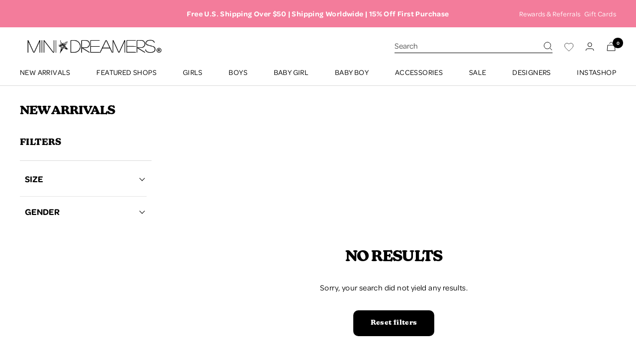

--- FILE ---
content_type: text/html; charset=utf-8
request_url: https://www.minidreamers.com/collections/new-arrivals/flowers-by-zoe
body_size: 51742
content:
<!doctype html><html class="no-js" lang="en" dir="ltr">
  <head>
    

    
  

    <title>
    New Arrivals | Mini Dreamers
</title>


    <meta name="description" content="Keep your little one on the cutting-edge of current trends with our New Arrivals! Shop new baby clothes and new kids clothes from all of your favorite designers.">

    <meta charset="utf-8">
    <meta name="viewport" content="width=device-width, initial-scale=1.0, height=device-height, minimum-scale=1.0">
    <meta name="theme-color" content="#ffffff"><meta name="description" content="Keep your little one on the cutting-edge of current trends with our New Arrivals! Shop new baby clothes and new kids clothes from all of your favorite designers."><link rel="canonical" href="https://www.minidreamers.com/collections/new-arrivals/flowers-by-zoe"><link rel="shortcut icon" href="//www.minidreamers.com/cdn/shop/files/favicon_96x96.png?v=1662067493" type="image/png"><link rel="stylesheet" href="https://use.typekit.net/gdm2ovj.css"><link rel="preconnect" href="https://cdn.shopify.com">
    <link rel="dns-prefetch" href="https://productreviews.shopifycdn.com">
    <link rel="dns-prefetch" href="https://www.google-analytics.com"><link rel="preconnect" href="https://fonts.shopifycdn.com" crossorigin><link rel="preload" as="style" href="//www.minidreamers.com/cdn/shop/t/134/assets/theme.css?v=62162524994179140501746712650">
    <link rel="preload" as="script" href="//www.minidreamers.com/cdn/shop/t/134/assets/vendor.js?v=31715688253868339281653571248">
    <link rel="preload" as="script" href="//www.minidreamers.com/cdn/shop/t/134/assets/theme.js?v=178251717438580887721744044603"><meta property="og:type" content="website">
  <meta property="og:title" content="NEW ARRIVALS">
  

    <meta property="og:image" content="https://cdn.shopify.com/s/files/1/1290/4419/files/New_Arrivals_1f6f0d07-0026-4c0a-bb3d-450f2f529dbc.jpg?v=1626376184">
    <meta property="og:image:secure_url" content="https://cdn.shopify.com/s/files/1/1290/4419/files/New_Arrivals_1f6f0d07-0026-4c0a-bb3d-450f2f529dbc.jpg?v=1626376184">
  
  <meta property="og:image:width" content="1200">
  <meta property="og:image:height" content="628"><meta property="og:description" content="Keep your little one on the cutting-edge of current trends with our New Arrivals! Shop new baby clothes and new kids clothes from all of your favorite designers."><meta property="og:url" content="https://www.minidreamers.com/collections/new-arrivals/flowers-by-zoe">
<meta property="og:site_name" content="Mini Dreamers "><meta name="twitter:card" content="summary"><meta name="twitter:title" content="NEW ARRIVALS">
  <meta name="twitter:description" content=""><meta name="twitter:image" content="https://www.minidreamers.com/cdn/shop/files/mini-socialimage_22a8fa26-5cbe-4b16-931b-04d96edd2ea8_1200x1200_crop_center.png?v=1665069186">
  <meta name="twitter:image:alt" content="">
    


  <script type="application/ld+json">
  {
    "@context": "https://schema.org",
    "@type": "BreadcrumbList",
  "itemListElement": [{
      "@type": "ListItem",
      "position": 1,
      "name": "Home",
      "item": "https://www.minidreamers.com"
    },{
          "@type": "ListItem",
          "position": 2,
          "name": "NEW ARRIVALS",
          "item": "https://www.minidreamers.com/collections/new-arrivals"
        }]
  }
  </script>


    <link rel="preload" href="//www.minidreamers.com/cdn/fonts/poppins/poppins_n7.56758dcf284489feb014a026f3727f2f20a54626.woff2" as="font" type="font/woff2" crossorigin><link rel="preload" href="//www.minidreamers.com/cdn/fonts/poppins/poppins_n4.0ba78fa5af9b0e1a374041b3ceaadf0a43b41362.woff2" as="font" type="font/woff2" crossorigin><style>
  /* Typography (heading) */
  @font-face {
  font-family: Poppins;
  font-weight: 700;
  font-style: normal;
  font-display: swap;
  src: url("//www.minidreamers.com/cdn/fonts/poppins/poppins_n7.56758dcf284489feb014a026f3727f2f20a54626.woff2") format("woff2"),
       url("//www.minidreamers.com/cdn/fonts/poppins/poppins_n7.f34f55d9b3d3205d2cd6f64955ff4b36f0cfd8da.woff") format("woff");
}

@font-face {
  font-family: Poppins;
  font-weight: 700;
  font-style: italic;
  font-display: swap;
  src: url("//www.minidreamers.com/cdn/fonts/poppins/poppins_i7.42fd71da11e9d101e1e6c7932199f925f9eea42d.woff2") format("woff2"),
       url("//www.minidreamers.com/cdn/fonts/poppins/poppins_i7.ec8499dbd7616004e21155106d13837fff4cf556.woff") format("woff");
}

/* Typography (body) */
  @font-face {
  font-family: Poppins;
  font-weight: 400;
  font-style: normal;
  font-display: swap;
  src: url("//www.minidreamers.com/cdn/fonts/poppins/poppins_n4.0ba78fa5af9b0e1a374041b3ceaadf0a43b41362.woff2") format("woff2"),
       url("//www.minidreamers.com/cdn/fonts/poppins/poppins_n4.214741a72ff2596839fc9760ee7a770386cf16ca.woff") format("woff");
}

@font-face {
  font-family: Poppins;
  font-weight: 400;
  font-style: italic;
  font-display: swap;
  src: url("//www.minidreamers.com/cdn/fonts/poppins/poppins_i4.846ad1e22474f856bd6b81ba4585a60799a9f5d2.woff2") format("woff2"),
       url("//www.minidreamers.com/cdn/fonts/poppins/poppins_i4.56b43284e8b52fc64c1fd271f289a39e8477e9ec.woff") format("woff");
}

@font-face {
  font-family: Poppins;
  font-weight: 600;
  font-style: normal;
  font-display: swap;
  src: url("//www.minidreamers.com/cdn/fonts/poppins/poppins_n6.aa29d4918bc243723d56b59572e18228ed0786f6.woff2") format("woff2"),
       url("//www.minidreamers.com/cdn/fonts/poppins/poppins_n6.5f815d845fe073750885d5b7e619ee00e8111208.woff") format("woff");
}

@font-face {
  font-family: Poppins;
  font-weight: 600;
  font-style: italic;
  font-display: swap;
  src: url("//www.minidreamers.com/cdn/fonts/poppins/poppins_i6.bb8044d6203f492888d626dafda3c2999253e8e9.woff2") format("woff2"),
       url("//www.minidreamers.com/cdn/fonts/poppins/poppins_i6.e233dec1a61b1e7dead9f920159eda42280a02c3.woff") format("woff");
}

:root {--heading-color: 0, 0, 0;
    --text-color: 0, 0, 0;
    --background: 255, 255, 255;
    --secondary-background: 244, 244, 244;
    --border-color: 217, 217, 217;
    --border-color-darker: 153, 153, 153;
    --success-color: 168, 239, 195;
    --success-background: 238, 252, 243;
    --error-color: 224, 0, 138;
    --error-background: 253, 237, 247;
    --primary-button-background: 0, 0, 0;
    --primary-button-text-color: 255, 255, 255;
    --secondary-button-background: 101, 101, 101;
    --secondary-button-text-color: 255, 255, 255;
    --product-star-rating: 254, 242, 148;
    --product-on-sale-accent: 224, 0, 138;
    --product-sold-out-accent: 176, 171, 252;
    --product-custom-label-background: 139, 219, 255;
    --product-custom-label-text-color: 0, 0, 0;
    --product-custom-label-2-background: 254, 242, 148;
    --product-custom-label-2-text-color: 0, 0, 0;
    --product-low-stock-text-color: 224, 0, 138;
    --product-in-stock-text-color: 0, 0, 0;
    --loading-bar-background: 0, 0, 0;

    /* We duplicate some "base" colors as root colors, which is useful to use on drawer elements or popover without. Those should not be overridden to avoid issues */
    --root-heading-color: 0, 0, 0;
    --root-text-color: 0, 0, 0;
    --root-background: 255, 255, 255;
    --root-border-color: 217, 217, 217;
    --root-primary-button-background: 0, 0, 0;
    --root-primary-button-text-color: 255, 255, 255;

    --base-font-size: 16px;
    --heading-font-family: new-kansas, sans-serif;
    --heading-font-weight: 700;
    --heading-font-style: normal;
    --heading-text-transform: uppercase;
    --text-font-family: omnes-pro, sans-serif;
    --text-font-weight: 500;
    --text-font-style: normal;
    --text-font-bold-weight: 600;
    --button-font-family: new-kansas, sans-serif;

    /* Typography (font size) */
    --heading-xxsmall-font-size: 11px;
    --heading-xsmall-font-size: 11px;
    --heading-small-font-size: 12px;
    --heading-large-font-size: 36px;
    --heading-h1-font-size: 36px;
    --heading-h2-font-size: 26px;
    --heading-h3-font-size: 26px;
    --heading-h4-font-size: 24px;
    --heading-h5-font-size: 20px;
    --heading-h6-font-size: 16px;

    /* Control the look and feel of the theme by changing radius of various elements */
    --button-border-radius: 10px;
    --block-border-radius: 0px;
    --block-border-radius-reduced: 0px;
    --color-swatch-border-radius: 0px;

    /* Button size */
    --button-height: 48px;
    --button-small-height: 40px;

    /* Form related */
    --form-input-field-height: 48px;
    --form-input-gap: 16px;
    --form-submit-margin: 24px;

    /* Product listing related variables */
    --product-list-block-spacing: 32px;

    /* Video related */
    --play-button-background: 255, 255, 255;
    --play-button-arrow: 0, 0, 0;

    /* RTL support */
    --transform-logical-flip: 1;
    --transform-origin-start: left;
    --transform-origin-end: right;

    /* Other */
    --zoom-cursor-svg-url: url(//www.minidreamers.com/cdn/shop/t/134/assets/zoom-cursor.svg?v=135960742093865552131654780063);
    --arrow-right-svg-url: url(//www.minidreamers.com/cdn/shop/t/134/assets/arrow-right.svg?v=141591004395532001551654711661);
    --arrow-left-svg-url: url(//www.minidreamers.com/cdn/shop/t/134/assets/arrow-left.svg?v=129346168889692502881654711662);

    /* Some useful variables that we can reuse in our CSS. Some explanation are needed for some of them:
       - container-max-width-minus-gutters: represents the container max width without the edge gutters
       - container-outer-width: considering the screen width, represent all the space outside the container
       - container-outer-margin: same as container-outer-width but get set to 0 inside a container
       - container-inner-width: the effective space inside the container (minus gutters)
       - grid-column-width: represents the width of a single column of the grid
       - vertical-breather: this is a variable that defines the global "spacing" between sections, and inside the section
                            to create some "breath" and minimum spacing
     */
    --container-max-width: 1600px;
    --container-gutter: 24px;
    --container-max-width-minus-gutters: calc(var(--container-max-width) - (var(--container-gutter)) * 2);
    --container-outer-width: max(calc((100vw - var(--container-max-width-minus-gutters)) / 2), var(--container-gutter));
    --container-outer-margin: var(--container-outer-width);
    --container-inner-width: calc(100vw - var(--container-outer-width) * 2);

    --grid-column-count: 10;
    --grid-gap: 24px;
    --grid-column-width: calc((100vw - var(--container-outer-width) * 2 - var(--grid-gap) * (var(--grid-column-count) - 1)) / var(--grid-column-count));

    --vertical-breather: 36px;
    --vertical-breather-tight: 36px;

    /* Shopify related variables */
    --payment-terms-background-color: #ffffff;
  }

  @media screen and (min-width: 741px) {
    :root {
      --container-gutter: 40px;
      --grid-column-count: 20;
      --vertical-breather: 48px;
      --vertical-breather-tight: 48px;

      /* Typography (font size) */
      --heading-xsmall-font-size: 12px;
      --heading-small-font-size: 13px;
      --heading-large-font-size: 52px;
      --heading-h1-font-size: 48px;
      --heading-h2-font-size: 34px;
      --heading-h3-font-size: 32px;
      --heading-h4-font-size: 24px;
      --heading-h5-font-size: 20px;
      --heading-h6-font-size: 18px;

      /* Form related */
      --form-input-field-height: 52px;
      --form-submit-margin: 32px;

      /* Button size */
      --button-height: 52px;
      --button-small-height: 44px;
    }
  }

  @media screen and (min-width: 1200px) {
    :root {
      --vertical-breather: 64px;
      --vertical-breather-tight: 48px;
      --product-list-block-spacing: 48px;

      /* Typography */
      --heading-large-font-size: 64px;
      --heading-h1-font-size: 56px;
      --heading-h2-font-size: 36px;
      --heading-h3-font-size: 36px;
      --heading-h4-font-size: 30px;
      --heading-h5-font-size: 24px;
      --heading-h6-font-size: 18px;
    }
  }

  @media screen and (min-width: 1600px) {
    :root {
      --vertical-breather: 64px;
      --vertical-breather-tight: 48px;
    }
  }
</style>
    <script>
  // This allows to expose several variables to the global scope, to be used in scripts
  window.themeVariables = {
    settings: {
      direction: "ltr",
      pageType: "collection",
      cartCount: 0,
      moneyFormat: "\u003cspan class=money\u003e$ {{amount}}\u003c\/span\u003e",
      moneyWithCurrencyFormat: "\u003cspan class=money\u003e$ {{amount}} USD\u003c\/span\u003e",
      showVendor: true,
      discountMode: "saving",
      currencyCodeEnabled: false,
      searchMode: "product,article,collection",
      searchUnavailableProducts: "last",
      cartType: "drawer",
      cartCurrency: "USD",
      mobileZoomFactor: 2.5
    },

    routes: {
      host: "www.minidreamers.com",
      rootUrl: "\/",
      rootUrlWithoutSlash: '',
      cartUrl: "\/cart",
      cartAddUrl: "\/cart\/add",
      cartChangeUrl: "\/cart\/change",
      searchUrl: "\/search",
      predictiveSearchUrl: "\/search\/suggest",
      productRecommendationsUrl: "\/recommendations\/products"
    },

    strings: {
      accessibilityDelete: "Delete",
      accessibilityClose: "Close",
      collectionSoldOut: "Sold out",
      collectionDiscount: "Save @savings@",
      productSalePrice: "Sale price",
      productRegularPrice: "Regular price",
      productFormUnavailable: "Unavailable",
      productFormSoldOut: "Sold out",
      productFormPreOrder: "Pre-order",
      productFormAddToCart: "Add to cart",
      searchNoResults: "No results could be found.",
      searchNewSearch: "New search",
      searchProducts: "Products",
      searchArticles: "Journal",
      searchPages: "Pages",
      searchCollections: "Collections",
      cartViewCart: "View cart",
      cartItemAdded: "Item added to your cart!",
      cartItemAddedShort: "Added to your cart!",
      cartAddOrderNote: "Add order note",
      cartEditOrderNote: "Edit order note",
      shippingEstimatorNoResults: "Sorry, we do not ship to your address.",
      shippingEstimatorOneResult: "There is one shipping rate for your address:",
      shippingEstimatorMultipleResults: "There are several shipping rates for your address:",
      shippingEstimatorError: "One or more error occurred while retrieving shipping rates:"
    },

    libs: {
      flickity: "\/\/www.minidreamers.com\/cdn\/shop\/t\/134\/assets\/flickity.js?v=176646718982628074891653571243",
      photoswipe: "\/\/www.minidreamers.com\/cdn\/shop\/t\/134\/assets\/photoswipe.js?v=132268647426145925301653571248",
      qrCode: "\/\/www.minidreamers.com\/cdn\/shopifycloud\/storefront\/assets\/themes_support\/vendor\/qrcode-3f2b403b.js"
    },

    breakpoints: {
      phone: 'screen and (max-width: 740px)',
      tablet: 'screen and (min-width: 741px) and (max-width: 999px)',
      tabletAndUp: 'screen and (min-width: 741px)',
      pocket: 'screen and (max-width: 999px)',
      lap: 'screen and (min-width: 1000px) and (max-width: 1199px)',
      lapAndUp: 'screen and (min-width: 1000px)',
      desktop: 'screen and (min-width: 1200px)',
      wide: 'screen and (min-width: 1400px)'
    }
  };

  window.addEventListener('pageshow', async () => {
    const cartContent = await (await fetch(`${window.themeVariables.routes.cartUrl}.js`, {cache: 'reload'})).json();
    document.documentElement.dispatchEvent(new CustomEvent('cart:refresh', {detail: {cart: cartContent}}));
  });

  if ('noModule' in HTMLScriptElement.prototype) {
    // Old browsers (like IE) that does not support module will be considered as if not executing JS at all
    document.documentElement.className = document.documentElement.className.replace('no-js', 'js');

    requestAnimationFrame(() => {
      const viewportHeight = (window.visualViewport ? window.visualViewport.height : document.documentElement.clientHeight);
      document.documentElement.style.setProperty('--window-height',viewportHeight + 'px');
    });
  }</script>

    <link rel="stylesheet" href="//www.minidreamers.com/cdn/shop/t/134/assets/theme.css?v=62162524994179140501746712650">
    <script src="//www.minidreamers.com/cdn/shop/t/134/assets/jquery.min.js?v=181951903404081051791654292759"></script>
    <script src="//www.minidreamers.com/cdn/shop/t/134/assets/vendor.js?v=31715688253868339281653571248" defer></script>
    <script src="//www.minidreamers.com/cdn/shop/t/134/assets/theme.js?v=178251717438580887721744044603" defer></script>
    <script src="//www.minidreamers.com/cdn/shop/t/134/assets/custom.js?v=153612023550617408981684156192" defer></script>
    <script src="//www.minidreamers.com/cdn/shop/t/134/assets/sp_jquery.js?v=92579867195358971251664789812" defer></script>
     
    <script>window.performance && window.performance.mark && window.performance.mark('shopify.content_for_header.start');</script><meta name="google-site-verification" content="oERDEQeHOwRbSX3k-RM26up1lruv_IUiZm5ei_4-oHk">
<meta name="facebook-domain-verification" content="0ho27birkzq7n5ya0rh1h4nfcex3jj">
<meta id="shopify-digital-wallet" name="shopify-digital-wallet" content="/12904419/digital_wallets/dialog">
<meta name="shopify-checkout-api-token" content="f711bc7207255fc0ae33af216cc81bb0">
<meta id="in-context-paypal-metadata" data-shop-id="12904419" data-venmo-supported="true" data-environment="production" data-locale="en_US" data-paypal-v4="true" data-currency="USD">
<link rel="alternate" type="application/atom+xml" title="Feed" href="/collections/new-arrivals/flowers-by-zoe.atom" />
<link rel="alternate" type="application/json+oembed" href="https://www.minidreamers.com/collections/new-arrivals/flowers-by-zoe.oembed">
<script async="async" src="/checkouts/internal/preloads.js?locale=en-US"></script>
<link rel="preconnect" href="https://shop.app" crossorigin="anonymous">
<script async="async" src="https://shop.app/checkouts/internal/preloads.js?locale=en-US&shop_id=12904419" crossorigin="anonymous"></script>
<script id="apple-pay-shop-capabilities" type="application/json">{"shopId":12904419,"countryCode":"US","currencyCode":"USD","merchantCapabilities":["supports3DS"],"merchantId":"gid:\/\/shopify\/Shop\/12904419","merchantName":"Mini Dreamers ","requiredBillingContactFields":["postalAddress","email","phone"],"requiredShippingContactFields":["postalAddress","email","phone"],"shippingType":"shipping","supportedNetworks":["visa","masterCard","amex","discover","elo","jcb"],"total":{"type":"pending","label":"Mini Dreamers ","amount":"1.00"},"shopifyPaymentsEnabled":true,"supportsSubscriptions":true}</script>
<script id="shopify-features" type="application/json">{"accessToken":"f711bc7207255fc0ae33af216cc81bb0","betas":["rich-media-storefront-analytics"],"domain":"www.minidreamers.com","predictiveSearch":true,"shopId":12904419,"locale":"en"}</script>
<script>var Shopify = Shopify || {};
Shopify.shop = "mysecretgardenkids.myshopify.com";
Shopify.locale = "en";
Shopify.currency = {"active":"USD","rate":"1.0"};
Shopify.country = "US";
Shopify.theme = {"name":"mini-dreamers\/main (do not unpublish) ","id":130501476520,"schema_name":"Focal","schema_version":"8.10.3","theme_store_id":null,"role":"main"};
Shopify.theme.handle = "null";
Shopify.theme.style = {"id":null,"handle":null};
Shopify.cdnHost = "www.minidreamers.com/cdn";
Shopify.routes = Shopify.routes || {};
Shopify.routes.root = "/";</script>
<script type="module">!function(o){(o.Shopify=o.Shopify||{}).modules=!0}(window);</script>
<script>!function(o){function n(){var o=[];function n(){o.push(Array.prototype.slice.apply(arguments))}return n.q=o,n}var t=o.Shopify=o.Shopify||{};t.loadFeatures=n(),t.autoloadFeatures=n()}(window);</script>
<script>
  window.ShopifyPay = window.ShopifyPay || {};
  window.ShopifyPay.apiHost = "shop.app\/pay";
  window.ShopifyPay.redirectState = null;
</script>
<script id="shop-js-analytics" type="application/json">{"pageType":"collection"}</script>
<script defer="defer" async type="module" src="//www.minidreamers.com/cdn/shopifycloud/shop-js/modules/v2/client.init-shop-cart-sync_BN7fPSNr.en.esm.js"></script>
<script defer="defer" async type="module" src="//www.minidreamers.com/cdn/shopifycloud/shop-js/modules/v2/chunk.common_Cbph3Kss.esm.js"></script>
<script defer="defer" async type="module" src="//www.minidreamers.com/cdn/shopifycloud/shop-js/modules/v2/chunk.modal_DKumMAJ1.esm.js"></script>
<script type="module">
  await import("//www.minidreamers.com/cdn/shopifycloud/shop-js/modules/v2/client.init-shop-cart-sync_BN7fPSNr.en.esm.js");
await import("//www.minidreamers.com/cdn/shopifycloud/shop-js/modules/v2/chunk.common_Cbph3Kss.esm.js");
await import("//www.minidreamers.com/cdn/shopifycloud/shop-js/modules/v2/chunk.modal_DKumMAJ1.esm.js");

  window.Shopify.SignInWithShop?.initShopCartSync?.({"fedCMEnabled":true,"windoidEnabled":true});

</script>
<script>
  window.Shopify = window.Shopify || {};
  if (!window.Shopify.featureAssets) window.Shopify.featureAssets = {};
  window.Shopify.featureAssets['shop-js'] = {"shop-cart-sync":["modules/v2/client.shop-cart-sync_CJVUk8Jm.en.esm.js","modules/v2/chunk.common_Cbph3Kss.esm.js","modules/v2/chunk.modal_DKumMAJ1.esm.js"],"init-fed-cm":["modules/v2/client.init-fed-cm_7Fvt41F4.en.esm.js","modules/v2/chunk.common_Cbph3Kss.esm.js","modules/v2/chunk.modal_DKumMAJ1.esm.js"],"init-shop-email-lookup-coordinator":["modules/v2/client.init-shop-email-lookup-coordinator_Cc088_bR.en.esm.js","modules/v2/chunk.common_Cbph3Kss.esm.js","modules/v2/chunk.modal_DKumMAJ1.esm.js"],"init-windoid":["modules/v2/client.init-windoid_hPopwJRj.en.esm.js","modules/v2/chunk.common_Cbph3Kss.esm.js","modules/v2/chunk.modal_DKumMAJ1.esm.js"],"shop-button":["modules/v2/client.shop-button_B0jaPSNF.en.esm.js","modules/v2/chunk.common_Cbph3Kss.esm.js","modules/v2/chunk.modal_DKumMAJ1.esm.js"],"shop-cash-offers":["modules/v2/client.shop-cash-offers_DPIskqss.en.esm.js","modules/v2/chunk.common_Cbph3Kss.esm.js","modules/v2/chunk.modal_DKumMAJ1.esm.js"],"shop-toast-manager":["modules/v2/client.shop-toast-manager_CK7RT69O.en.esm.js","modules/v2/chunk.common_Cbph3Kss.esm.js","modules/v2/chunk.modal_DKumMAJ1.esm.js"],"init-shop-cart-sync":["modules/v2/client.init-shop-cart-sync_BN7fPSNr.en.esm.js","modules/v2/chunk.common_Cbph3Kss.esm.js","modules/v2/chunk.modal_DKumMAJ1.esm.js"],"init-customer-accounts-sign-up":["modules/v2/client.init-customer-accounts-sign-up_CfPf4CXf.en.esm.js","modules/v2/client.shop-login-button_DeIztwXF.en.esm.js","modules/v2/chunk.common_Cbph3Kss.esm.js","modules/v2/chunk.modal_DKumMAJ1.esm.js"],"pay-button":["modules/v2/client.pay-button_CgIwFSYN.en.esm.js","modules/v2/chunk.common_Cbph3Kss.esm.js","modules/v2/chunk.modal_DKumMAJ1.esm.js"],"init-customer-accounts":["modules/v2/client.init-customer-accounts_DQ3x16JI.en.esm.js","modules/v2/client.shop-login-button_DeIztwXF.en.esm.js","modules/v2/chunk.common_Cbph3Kss.esm.js","modules/v2/chunk.modal_DKumMAJ1.esm.js"],"avatar":["modules/v2/client.avatar_BTnouDA3.en.esm.js"],"init-shop-for-new-customer-accounts":["modules/v2/client.init-shop-for-new-customer-accounts_CsZy_esa.en.esm.js","modules/v2/client.shop-login-button_DeIztwXF.en.esm.js","modules/v2/chunk.common_Cbph3Kss.esm.js","modules/v2/chunk.modal_DKumMAJ1.esm.js"],"shop-follow-button":["modules/v2/client.shop-follow-button_BRMJjgGd.en.esm.js","modules/v2/chunk.common_Cbph3Kss.esm.js","modules/v2/chunk.modal_DKumMAJ1.esm.js"],"checkout-modal":["modules/v2/client.checkout-modal_B9Drz_yf.en.esm.js","modules/v2/chunk.common_Cbph3Kss.esm.js","modules/v2/chunk.modal_DKumMAJ1.esm.js"],"shop-login-button":["modules/v2/client.shop-login-button_DeIztwXF.en.esm.js","modules/v2/chunk.common_Cbph3Kss.esm.js","modules/v2/chunk.modal_DKumMAJ1.esm.js"],"lead-capture":["modules/v2/client.lead-capture_DXYzFM3R.en.esm.js","modules/v2/chunk.common_Cbph3Kss.esm.js","modules/v2/chunk.modal_DKumMAJ1.esm.js"],"shop-login":["modules/v2/client.shop-login_CA5pJqmO.en.esm.js","modules/v2/chunk.common_Cbph3Kss.esm.js","modules/v2/chunk.modal_DKumMAJ1.esm.js"],"payment-terms":["modules/v2/client.payment-terms_BxzfvcZJ.en.esm.js","modules/v2/chunk.common_Cbph3Kss.esm.js","modules/v2/chunk.modal_DKumMAJ1.esm.js"]};
</script>
<script>(function() {
  var isLoaded = false;
  function asyncLoad() {
    if (isLoaded) return;
    isLoaded = true;
    var urls = ["\/\/code.tidio.co\/4qg9iqugjwx0x6srwgohkolli69h2zwh.js?shop=mysecretgardenkids.myshopify.com","https:\/\/load.csell.co\/assets\/js\/cross-sell.js?shop=mysecretgardenkids.myshopify.com","https:\/\/load.csell.co\/assets\/v2\/js\/core\/xsell.js?shop=mysecretgardenkids.myshopify.com","https:\/\/js.smile.io\/v1\/smile-shopify.js?shop=mysecretgardenkids.myshopify.com","https:\/\/str.rise-ai.com\/?shop=mysecretgardenkids.myshopify.com","https:\/\/strn.rise-ai.com\/?shop=mysecretgardenkids.myshopify.com","https:\/\/cdn.rebuyengine.com\/onsite\/js\/rebuy.js?shop=mysecretgardenkids.myshopify.com","https:\/\/cdn.rebuyengine.com\/onsite\/js\/rebuy.js?shop=mysecretgardenkids.myshopify.com"];
    for (var i = 0; i < urls.length; i++) {
      var s = document.createElement('script');
      s.type = 'text/javascript';
      s.async = true;
      s.src = urls[i];
      var x = document.getElementsByTagName('script')[0];
      x.parentNode.insertBefore(s, x);
    }
  };
  if(window.attachEvent) {
    window.attachEvent('onload', asyncLoad);
  } else {
    window.addEventListener('load', asyncLoad, false);
  }
})();</script>
<script id="__st">var __st={"a":12904419,"offset":-28800,"reqid":"7a10b6ca-61f8-4d39-a53c-86386ed750d3-1769765270","pageurl":"www.minidreamers.com\/collections\/new-arrivals\/flowers-by-zoe","u":"71694b865d1d","p":"collection","rtyp":"collection","rid":321019014};</script>
<script>window.ShopifyPaypalV4VisibilityTracking = true;</script>
<script id="captcha-bootstrap">!function(){'use strict';const t='contact',e='account',n='new_comment',o=[[t,t],['blogs',n],['comments',n],[t,'customer']],c=[[e,'customer_login'],[e,'guest_login'],[e,'recover_customer_password'],[e,'create_customer']],r=t=>t.map((([t,e])=>`form[action*='/${t}']:not([data-nocaptcha='true']) input[name='form_type'][value='${e}']`)).join(','),a=t=>()=>t?[...document.querySelectorAll(t)].map((t=>t.form)):[];function s(){const t=[...o],e=r(t);return a(e)}const i='password',u='form_key',d=['recaptcha-v3-token','g-recaptcha-response','h-captcha-response',i],f=()=>{try{return window.sessionStorage}catch{return}},m='__shopify_v',_=t=>t.elements[u];function p(t,e,n=!1){try{const o=window.sessionStorage,c=JSON.parse(o.getItem(e)),{data:r}=function(t){const{data:e,action:n}=t;return t[m]||n?{data:e,action:n}:{data:t,action:n}}(c);for(const[e,n]of Object.entries(r))t.elements[e]&&(t.elements[e].value=n);n&&o.removeItem(e)}catch(o){console.error('form repopulation failed',{error:o})}}const l='form_type',E='cptcha';function T(t){t.dataset[E]=!0}const w=window,h=w.document,L='Shopify',v='ce_forms',y='captcha';let A=!1;((t,e)=>{const n=(g='f06e6c50-85a8-45c8-87d0-21a2b65856fe',I='https://cdn.shopify.com/shopifycloud/storefront-forms-hcaptcha/ce_storefront_forms_captcha_hcaptcha.v1.5.2.iife.js',D={infoText:'Protected by hCaptcha',privacyText:'Privacy',termsText:'Terms'},(t,e,n)=>{const o=w[L][v],c=o.bindForm;if(c)return c(t,g,e,D).then(n);var r;o.q.push([[t,g,e,D],n]),r=I,A||(h.body.append(Object.assign(h.createElement('script'),{id:'captcha-provider',async:!0,src:r})),A=!0)});var g,I,D;w[L]=w[L]||{},w[L][v]=w[L][v]||{},w[L][v].q=[],w[L][y]=w[L][y]||{},w[L][y].protect=function(t,e){n(t,void 0,e),T(t)},Object.freeze(w[L][y]),function(t,e,n,w,h,L){const[v,y,A,g]=function(t,e,n){const i=e?o:[],u=t?c:[],d=[...i,...u],f=r(d),m=r(i),_=r(d.filter((([t,e])=>n.includes(e))));return[a(f),a(m),a(_),s()]}(w,h,L),I=t=>{const e=t.target;return e instanceof HTMLFormElement?e:e&&e.form},D=t=>v().includes(t);t.addEventListener('submit',(t=>{const e=I(t);if(!e)return;const n=D(e)&&!e.dataset.hcaptchaBound&&!e.dataset.recaptchaBound,o=_(e),c=g().includes(e)&&(!o||!o.value);(n||c)&&t.preventDefault(),c&&!n&&(function(t){try{if(!f())return;!function(t){const e=f();if(!e)return;const n=_(t);if(!n)return;const o=n.value;o&&e.removeItem(o)}(t);const e=Array.from(Array(32),(()=>Math.random().toString(36)[2])).join('');!function(t,e){_(t)||t.append(Object.assign(document.createElement('input'),{type:'hidden',name:u})),t.elements[u].value=e}(t,e),function(t,e){const n=f();if(!n)return;const o=[...t.querySelectorAll(`input[type='${i}']`)].map((({name:t})=>t)),c=[...d,...o],r={};for(const[a,s]of new FormData(t).entries())c.includes(a)||(r[a]=s);n.setItem(e,JSON.stringify({[m]:1,action:t.action,data:r}))}(t,e)}catch(e){console.error('failed to persist form',e)}}(e),e.submit())}));const S=(t,e)=>{t&&!t.dataset[E]&&(n(t,e.some((e=>e===t))),T(t))};for(const o of['focusin','change'])t.addEventListener(o,(t=>{const e=I(t);D(e)&&S(e,y())}));const B=e.get('form_key'),M=e.get(l),P=B&&M;t.addEventListener('DOMContentLoaded',(()=>{const t=y();if(P)for(const e of t)e.elements[l].value===M&&p(e,B);[...new Set([...A(),...v().filter((t=>'true'===t.dataset.shopifyCaptcha))])].forEach((e=>S(e,t)))}))}(h,new URLSearchParams(w.location.search),n,t,e,['guest_login'])})(!1,!0)}();</script>
<script integrity="sha256-4kQ18oKyAcykRKYeNunJcIwy7WH5gtpwJnB7kiuLZ1E=" data-source-attribution="shopify.loadfeatures" defer="defer" src="//www.minidreamers.com/cdn/shopifycloud/storefront/assets/storefront/load_feature-a0a9edcb.js" crossorigin="anonymous"></script>
<script crossorigin="anonymous" defer="defer" src="//www.minidreamers.com/cdn/shopifycloud/storefront/assets/shopify_pay/storefront-65b4c6d7.js?v=20250812"></script>
<script data-source-attribution="shopify.dynamic_checkout.dynamic.init">var Shopify=Shopify||{};Shopify.PaymentButton=Shopify.PaymentButton||{isStorefrontPortableWallets:!0,init:function(){window.Shopify.PaymentButton.init=function(){};var t=document.createElement("script");t.src="https://www.minidreamers.com/cdn/shopifycloud/portable-wallets/latest/portable-wallets.en.js",t.type="module",document.head.appendChild(t)}};
</script>
<script data-source-attribution="shopify.dynamic_checkout.buyer_consent">
  function portableWalletsHideBuyerConsent(e){var t=document.getElementById("shopify-buyer-consent"),n=document.getElementById("shopify-subscription-policy-button");t&&n&&(t.classList.add("hidden"),t.setAttribute("aria-hidden","true"),n.removeEventListener("click",e))}function portableWalletsShowBuyerConsent(e){var t=document.getElementById("shopify-buyer-consent"),n=document.getElementById("shopify-subscription-policy-button");t&&n&&(t.classList.remove("hidden"),t.removeAttribute("aria-hidden"),n.addEventListener("click",e))}window.Shopify?.PaymentButton&&(window.Shopify.PaymentButton.hideBuyerConsent=portableWalletsHideBuyerConsent,window.Shopify.PaymentButton.showBuyerConsent=portableWalletsShowBuyerConsent);
</script>
<script data-source-attribution="shopify.dynamic_checkout.cart.bootstrap">document.addEventListener("DOMContentLoaded",(function(){function t(){return document.querySelector("shopify-accelerated-checkout-cart, shopify-accelerated-checkout")}if(t())Shopify.PaymentButton.init();else{new MutationObserver((function(e,n){t()&&(Shopify.PaymentButton.init(),n.disconnect())})).observe(document.body,{childList:!0,subtree:!0})}}));
</script>
<script id='scb4127' type='text/javascript' async='' src='https://www.minidreamers.com/cdn/shopifycloud/privacy-banner/storefront-banner.js'></script><link id="shopify-accelerated-checkout-styles" rel="stylesheet" media="screen" href="https://www.minidreamers.com/cdn/shopifycloud/portable-wallets/latest/accelerated-checkout-backwards-compat.css" crossorigin="anonymous">
<style id="shopify-accelerated-checkout-cart">
        #shopify-buyer-consent {
  margin-top: 1em;
  display: inline-block;
  width: 100%;
}

#shopify-buyer-consent.hidden {
  display: none;
}

#shopify-subscription-policy-button {
  background: none;
  border: none;
  padding: 0;
  text-decoration: underline;
  font-size: inherit;
  cursor: pointer;
}

#shopify-subscription-policy-button::before {
  box-shadow: none;
}

      </style>

<script>window.performance && window.performance.mark && window.performance.mark('shopify.content_for_header.end');</script>
<script>window.performance && window.performance.mark && window.performance.mark('shopify.content_for_header.start');</script><meta name="google-site-verification" content="oERDEQeHOwRbSX3k-RM26up1lruv_IUiZm5ei_4-oHk">
<meta name="facebook-domain-verification" content="0ho27birkzq7n5ya0rh1h4nfcex3jj">
<meta id="shopify-digital-wallet" name="shopify-digital-wallet" content="/12904419/digital_wallets/dialog">
<meta name="shopify-checkout-api-token" content="f711bc7207255fc0ae33af216cc81bb0">
<meta id="in-context-paypal-metadata" data-shop-id="12904419" data-venmo-supported="true" data-environment="production" data-locale="en_US" data-paypal-v4="true" data-currency="USD">
<link rel="alternate" type="application/atom+xml" title="Feed" href="/collections/new-arrivals/flowers-by-zoe.atom" />
<link rel="alternate" type="application/json+oembed" href="https://www.minidreamers.com/collections/new-arrivals/flowers-by-zoe.oembed">
<script async="async" src="/checkouts/internal/preloads.js?locale=en-US"></script>
<link rel="preconnect" href="https://shop.app" crossorigin="anonymous">
<script async="async" src="https://shop.app/checkouts/internal/preloads.js?locale=en-US&shop_id=12904419" crossorigin="anonymous"></script>
<script id="apple-pay-shop-capabilities" type="application/json">{"shopId":12904419,"countryCode":"US","currencyCode":"USD","merchantCapabilities":["supports3DS"],"merchantId":"gid:\/\/shopify\/Shop\/12904419","merchantName":"Mini Dreamers ","requiredBillingContactFields":["postalAddress","email","phone"],"requiredShippingContactFields":["postalAddress","email","phone"],"shippingType":"shipping","supportedNetworks":["visa","masterCard","amex","discover","elo","jcb"],"total":{"type":"pending","label":"Mini Dreamers ","amount":"1.00"},"shopifyPaymentsEnabled":true,"supportsSubscriptions":true}</script>
<script id="shopify-features" type="application/json">{"accessToken":"f711bc7207255fc0ae33af216cc81bb0","betas":["rich-media-storefront-analytics"],"domain":"www.minidreamers.com","predictiveSearch":true,"shopId":12904419,"locale":"en"}</script>
<script>var Shopify = Shopify || {};
Shopify.shop = "mysecretgardenkids.myshopify.com";
Shopify.locale = "en";
Shopify.currency = {"active":"USD","rate":"1.0"};
Shopify.country = "US";
Shopify.theme = {"name":"mini-dreamers\/main (do not unpublish) ","id":130501476520,"schema_name":"Focal","schema_version":"8.10.3","theme_store_id":null,"role":"main"};
Shopify.theme.handle = "null";
Shopify.theme.style = {"id":null,"handle":null};
Shopify.cdnHost = "www.minidreamers.com/cdn";
Shopify.routes = Shopify.routes || {};
Shopify.routes.root = "/";</script>
<script type="module">!function(o){(o.Shopify=o.Shopify||{}).modules=!0}(window);</script>
<script>!function(o){function n(){var o=[];function n(){o.push(Array.prototype.slice.apply(arguments))}return n.q=o,n}var t=o.Shopify=o.Shopify||{};t.loadFeatures=n(),t.autoloadFeatures=n()}(window);</script>
<script>
  window.ShopifyPay = window.ShopifyPay || {};
  window.ShopifyPay.apiHost = "shop.app\/pay";
  window.ShopifyPay.redirectState = null;
</script>
<script id="shop-js-analytics" type="application/json">{"pageType":"collection"}</script>
<script defer="defer" async type="module" src="//www.minidreamers.com/cdn/shopifycloud/shop-js/modules/v2/client.init-shop-cart-sync_BN7fPSNr.en.esm.js"></script>
<script defer="defer" async type="module" src="//www.minidreamers.com/cdn/shopifycloud/shop-js/modules/v2/chunk.common_Cbph3Kss.esm.js"></script>
<script defer="defer" async type="module" src="//www.minidreamers.com/cdn/shopifycloud/shop-js/modules/v2/chunk.modal_DKumMAJ1.esm.js"></script>
<script type="module">
  await import("//www.minidreamers.com/cdn/shopifycloud/shop-js/modules/v2/client.init-shop-cart-sync_BN7fPSNr.en.esm.js");
await import("//www.minidreamers.com/cdn/shopifycloud/shop-js/modules/v2/chunk.common_Cbph3Kss.esm.js");
await import("//www.minidreamers.com/cdn/shopifycloud/shop-js/modules/v2/chunk.modal_DKumMAJ1.esm.js");

  window.Shopify.SignInWithShop?.initShopCartSync?.({"fedCMEnabled":true,"windoidEnabled":true});

</script>
<script>
  window.Shopify = window.Shopify || {};
  if (!window.Shopify.featureAssets) window.Shopify.featureAssets = {};
  window.Shopify.featureAssets['shop-js'] = {"shop-cart-sync":["modules/v2/client.shop-cart-sync_CJVUk8Jm.en.esm.js","modules/v2/chunk.common_Cbph3Kss.esm.js","modules/v2/chunk.modal_DKumMAJ1.esm.js"],"init-fed-cm":["modules/v2/client.init-fed-cm_7Fvt41F4.en.esm.js","modules/v2/chunk.common_Cbph3Kss.esm.js","modules/v2/chunk.modal_DKumMAJ1.esm.js"],"init-shop-email-lookup-coordinator":["modules/v2/client.init-shop-email-lookup-coordinator_Cc088_bR.en.esm.js","modules/v2/chunk.common_Cbph3Kss.esm.js","modules/v2/chunk.modal_DKumMAJ1.esm.js"],"init-windoid":["modules/v2/client.init-windoid_hPopwJRj.en.esm.js","modules/v2/chunk.common_Cbph3Kss.esm.js","modules/v2/chunk.modal_DKumMAJ1.esm.js"],"shop-button":["modules/v2/client.shop-button_B0jaPSNF.en.esm.js","modules/v2/chunk.common_Cbph3Kss.esm.js","modules/v2/chunk.modal_DKumMAJ1.esm.js"],"shop-cash-offers":["modules/v2/client.shop-cash-offers_DPIskqss.en.esm.js","modules/v2/chunk.common_Cbph3Kss.esm.js","modules/v2/chunk.modal_DKumMAJ1.esm.js"],"shop-toast-manager":["modules/v2/client.shop-toast-manager_CK7RT69O.en.esm.js","modules/v2/chunk.common_Cbph3Kss.esm.js","modules/v2/chunk.modal_DKumMAJ1.esm.js"],"init-shop-cart-sync":["modules/v2/client.init-shop-cart-sync_BN7fPSNr.en.esm.js","modules/v2/chunk.common_Cbph3Kss.esm.js","modules/v2/chunk.modal_DKumMAJ1.esm.js"],"init-customer-accounts-sign-up":["modules/v2/client.init-customer-accounts-sign-up_CfPf4CXf.en.esm.js","modules/v2/client.shop-login-button_DeIztwXF.en.esm.js","modules/v2/chunk.common_Cbph3Kss.esm.js","modules/v2/chunk.modal_DKumMAJ1.esm.js"],"pay-button":["modules/v2/client.pay-button_CgIwFSYN.en.esm.js","modules/v2/chunk.common_Cbph3Kss.esm.js","modules/v2/chunk.modal_DKumMAJ1.esm.js"],"init-customer-accounts":["modules/v2/client.init-customer-accounts_DQ3x16JI.en.esm.js","modules/v2/client.shop-login-button_DeIztwXF.en.esm.js","modules/v2/chunk.common_Cbph3Kss.esm.js","modules/v2/chunk.modal_DKumMAJ1.esm.js"],"avatar":["modules/v2/client.avatar_BTnouDA3.en.esm.js"],"init-shop-for-new-customer-accounts":["modules/v2/client.init-shop-for-new-customer-accounts_CsZy_esa.en.esm.js","modules/v2/client.shop-login-button_DeIztwXF.en.esm.js","modules/v2/chunk.common_Cbph3Kss.esm.js","modules/v2/chunk.modal_DKumMAJ1.esm.js"],"shop-follow-button":["modules/v2/client.shop-follow-button_BRMJjgGd.en.esm.js","modules/v2/chunk.common_Cbph3Kss.esm.js","modules/v2/chunk.modal_DKumMAJ1.esm.js"],"checkout-modal":["modules/v2/client.checkout-modal_B9Drz_yf.en.esm.js","modules/v2/chunk.common_Cbph3Kss.esm.js","modules/v2/chunk.modal_DKumMAJ1.esm.js"],"shop-login-button":["modules/v2/client.shop-login-button_DeIztwXF.en.esm.js","modules/v2/chunk.common_Cbph3Kss.esm.js","modules/v2/chunk.modal_DKumMAJ1.esm.js"],"lead-capture":["modules/v2/client.lead-capture_DXYzFM3R.en.esm.js","modules/v2/chunk.common_Cbph3Kss.esm.js","modules/v2/chunk.modal_DKumMAJ1.esm.js"],"shop-login":["modules/v2/client.shop-login_CA5pJqmO.en.esm.js","modules/v2/chunk.common_Cbph3Kss.esm.js","modules/v2/chunk.modal_DKumMAJ1.esm.js"],"payment-terms":["modules/v2/client.payment-terms_BxzfvcZJ.en.esm.js","modules/v2/chunk.common_Cbph3Kss.esm.js","modules/v2/chunk.modal_DKumMAJ1.esm.js"]};
</script>
<script>(function() {
  var isLoaded = false;
  function asyncLoad() {
    if (isLoaded) return;
    isLoaded = true;
    var urls = ["\/\/code.tidio.co\/4qg9iqugjwx0x6srwgohkolli69h2zwh.js?shop=mysecretgardenkids.myshopify.com","https:\/\/load.csell.co\/assets\/js\/cross-sell.js?shop=mysecretgardenkids.myshopify.com","https:\/\/load.csell.co\/assets\/v2\/js\/core\/xsell.js?shop=mysecretgardenkids.myshopify.com","https:\/\/js.smile.io\/v1\/smile-shopify.js?shop=mysecretgardenkids.myshopify.com","https:\/\/str.rise-ai.com\/?shop=mysecretgardenkids.myshopify.com","https:\/\/strn.rise-ai.com\/?shop=mysecretgardenkids.myshopify.com","https:\/\/cdn.rebuyengine.com\/onsite\/js\/rebuy.js?shop=mysecretgardenkids.myshopify.com","https:\/\/cdn.rebuyengine.com\/onsite\/js\/rebuy.js?shop=mysecretgardenkids.myshopify.com"];
    for (var i = 0; i < urls.length; i++) {
      var s = document.createElement('script');
      s.type = 'text/javascript';
      s.async = true;
      s.src = urls[i];
      var x = document.getElementsByTagName('script')[0];
      x.parentNode.insertBefore(s, x);
    }
  };
  if(window.attachEvent) {
    window.attachEvent('onload', asyncLoad);
  } else {
    window.addEventListener('load', asyncLoad, false);
  }
})();</script>
<script id="__st">var __st={"a":12904419,"offset":-28800,"reqid":"7a10b6ca-61f8-4d39-a53c-86386ed750d3-1769765270","pageurl":"www.minidreamers.com\/collections\/new-arrivals\/flowers-by-zoe","u":"71694b865d1d","p":"collection","rtyp":"collection","rid":321019014};</script>
<script>window.ShopifyPaypalV4VisibilityTracking = true;</script>
<script id="captcha-bootstrap">!function(){'use strict';const t='contact',e='account',n='new_comment',o=[[t,t],['blogs',n],['comments',n],[t,'customer']],c=[[e,'customer_login'],[e,'guest_login'],[e,'recover_customer_password'],[e,'create_customer']],r=t=>t.map((([t,e])=>`form[action*='/${t}']:not([data-nocaptcha='true']) input[name='form_type'][value='${e}']`)).join(','),a=t=>()=>t?[...document.querySelectorAll(t)].map((t=>t.form)):[];function s(){const t=[...o],e=r(t);return a(e)}const i='password',u='form_key',d=['recaptcha-v3-token','g-recaptcha-response','h-captcha-response',i],f=()=>{try{return window.sessionStorage}catch{return}},m='__shopify_v',_=t=>t.elements[u];function p(t,e,n=!1){try{const o=window.sessionStorage,c=JSON.parse(o.getItem(e)),{data:r}=function(t){const{data:e,action:n}=t;return t[m]||n?{data:e,action:n}:{data:t,action:n}}(c);for(const[e,n]of Object.entries(r))t.elements[e]&&(t.elements[e].value=n);n&&o.removeItem(e)}catch(o){console.error('form repopulation failed',{error:o})}}const l='form_type',E='cptcha';function T(t){t.dataset[E]=!0}const w=window,h=w.document,L='Shopify',v='ce_forms',y='captcha';let A=!1;((t,e)=>{const n=(g='f06e6c50-85a8-45c8-87d0-21a2b65856fe',I='https://cdn.shopify.com/shopifycloud/storefront-forms-hcaptcha/ce_storefront_forms_captcha_hcaptcha.v1.5.2.iife.js',D={infoText:'Protected by hCaptcha',privacyText:'Privacy',termsText:'Terms'},(t,e,n)=>{const o=w[L][v],c=o.bindForm;if(c)return c(t,g,e,D).then(n);var r;o.q.push([[t,g,e,D],n]),r=I,A||(h.body.append(Object.assign(h.createElement('script'),{id:'captcha-provider',async:!0,src:r})),A=!0)});var g,I,D;w[L]=w[L]||{},w[L][v]=w[L][v]||{},w[L][v].q=[],w[L][y]=w[L][y]||{},w[L][y].protect=function(t,e){n(t,void 0,e),T(t)},Object.freeze(w[L][y]),function(t,e,n,w,h,L){const[v,y,A,g]=function(t,e,n){const i=e?o:[],u=t?c:[],d=[...i,...u],f=r(d),m=r(i),_=r(d.filter((([t,e])=>n.includes(e))));return[a(f),a(m),a(_),s()]}(w,h,L),I=t=>{const e=t.target;return e instanceof HTMLFormElement?e:e&&e.form},D=t=>v().includes(t);t.addEventListener('submit',(t=>{const e=I(t);if(!e)return;const n=D(e)&&!e.dataset.hcaptchaBound&&!e.dataset.recaptchaBound,o=_(e),c=g().includes(e)&&(!o||!o.value);(n||c)&&t.preventDefault(),c&&!n&&(function(t){try{if(!f())return;!function(t){const e=f();if(!e)return;const n=_(t);if(!n)return;const o=n.value;o&&e.removeItem(o)}(t);const e=Array.from(Array(32),(()=>Math.random().toString(36)[2])).join('');!function(t,e){_(t)||t.append(Object.assign(document.createElement('input'),{type:'hidden',name:u})),t.elements[u].value=e}(t,e),function(t,e){const n=f();if(!n)return;const o=[...t.querySelectorAll(`input[type='${i}']`)].map((({name:t})=>t)),c=[...d,...o],r={};for(const[a,s]of new FormData(t).entries())c.includes(a)||(r[a]=s);n.setItem(e,JSON.stringify({[m]:1,action:t.action,data:r}))}(t,e)}catch(e){console.error('failed to persist form',e)}}(e),e.submit())}));const S=(t,e)=>{t&&!t.dataset[E]&&(n(t,e.some((e=>e===t))),T(t))};for(const o of['focusin','change'])t.addEventListener(o,(t=>{const e=I(t);D(e)&&S(e,y())}));const B=e.get('form_key'),M=e.get(l),P=B&&M;t.addEventListener('DOMContentLoaded',(()=>{const t=y();if(P)for(const e of t)e.elements[l].value===M&&p(e,B);[...new Set([...A(),...v().filter((t=>'true'===t.dataset.shopifyCaptcha))])].forEach((e=>S(e,t)))}))}(h,new URLSearchParams(w.location.search),n,t,e,['guest_login'])})(!1,!0)}();</script>
<script integrity="sha256-4kQ18oKyAcykRKYeNunJcIwy7WH5gtpwJnB7kiuLZ1E=" data-source-attribution="shopify.loadfeatures" defer="defer" src="//www.minidreamers.com/cdn/shopifycloud/storefront/assets/storefront/load_feature-a0a9edcb.js" crossorigin="anonymous"></script>
<script crossorigin="anonymous" defer="defer" src="//www.minidreamers.com/cdn/shopifycloud/storefront/assets/shopify_pay/storefront-65b4c6d7.js?v=20250812"></script>
<script data-source-attribution="shopify.dynamic_checkout.dynamic.init">var Shopify=Shopify||{};Shopify.PaymentButton=Shopify.PaymentButton||{isStorefrontPortableWallets:!0,init:function(){window.Shopify.PaymentButton.init=function(){};var t=document.createElement("script");t.src="https://www.minidreamers.com/cdn/shopifycloud/portable-wallets/latest/portable-wallets.en.js",t.type="module",document.head.appendChild(t)}};
</script>
<script data-source-attribution="shopify.dynamic_checkout.buyer_consent">
  function portableWalletsHideBuyerConsent(e){var t=document.getElementById("shopify-buyer-consent"),n=document.getElementById("shopify-subscription-policy-button");t&&n&&(t.classList.add("hidden"),t.setAttribute("aria-hidden","true"),n.removeEventListener("click",e))}function portableWalletsShowBuyerConsent(e){var t=document.getElementById("shopify-buyer-consent"),n=document.getElementById("shopify-subscription-policy-button");t&&n&&(t.classList.remove("hidden"),t.removeAttribute("aria-hidden"),n.addEventListener("click",e))}window.Shopify?.PaymentButton&&(window.Shopify.PaymentButton.hideBuyerConsent=portableWalletsHideBuyerConsent,window.Shopify.PaymentButton.showBuyerConsent=portableWalletsShowBuyerConsent);
</script>
<script data-source-attribution="shopify.dynamic_checkout.cart.bootstrap">document.addEventListener("DOMContentLoaded",(function(){function t(){return document.querySelector("shopify-accelerated-checkout-cart, shopify-accelerated-checkout")}if(t())Shopify.PaymentButton.init();else{new MutationObserver((function(e,n){t()&&(Shopify.PaymentButton.init(),n.disconnect())})).observe(document.body,{childList:!0,subtree:!0})}}));
</script>
<script id='scb4127' type='text/javascript' async='' src='https://www.minidreamers.com/cdn/shopifycloud/privacy-banner/storefront-banner.js'></script><!-- placeholder 4b1eac95b1e5431c --><script>window.performance && window.performance.mark && window.performance.mark('shopify.content_for_header.end');</script>

    <link href="//www.minidreamers.com/cdn/shop/t/134/assets/boost-pfs-init.css?v=48055634902624956261654795107" rel="stylesheet" type="text/css" media="all" />
  <link rel="preload stylesheet" href="//www.minidreamers.com/cdn/shop/t/134/assets/boost-pfs-general.css?v=167165477960579910121664891192" as="style"><link href="//www.minidreamers.com/cdn/shop/t/134/assets/boost-pfs-custom.css?v=13755128796559595021678077185" rel="stylesheet" type="text/css" media="all" />
<style data-id="boost-pfs-style">
    .boost-pfs-filter-option-title-text {}

   .boost-pfs-filter-tree-v .boost-pfs-filter-option-title-text:before {}
    .boost-pfs-filter-tree-v .boost-pfs-filter-option.boost-pfs-filter-option-collapsed .boost-pfs-filter-option-title-text:before {}
    .boost-pfs-filter-tree-h .boost-pfs-filter-option-title-heading:before {}

    .boost-pfs-filter-refine-by .boost-pfs-filter-option-title h3 {}

    .boost-pfs-filter-option-content .boost-pfs-filter-option-item-list .boost-pfs-filter-option-item button,
    .boost-pfs-filter-option-content .boost-pfs-filter-option-item-list .boost-pfs-filter-option-item .boost-pfs-filter-button,
    .boost-pfs-filter-option-range-amount input,
    .boost-pfs-filter-tree-v .boost-pfs-filter-refine-by .boost-pfs-filter-refine-by-items .refine-by-item,
    .boost-pfs-filter-refine-by-wrapper-v .boost-pfs-filter-refine-by .boost-pfs-filter-refine-by-items .refine-by-item,
    .boost-pfs-filter-refine-by .boost-pfs-filter-option-title,
    .boost-pfs-filter-refine-by .boost-pfs-filter-refine-by-items .refine-by-item>a,
    .boost-pfs-filter-refine-by>span,
    .boost-pfs-filter-clear,
    .boost-pfs-filter-clear-all{}
    .boost-pfs-filter-tree-h .boost-pfs-filter-pc .boost-pfs-filter-refine-by-items .refine-by-item .boost-pfs-filter-clear .refine-by-type,
    .boost-pfs-filter-refine-by-wrapper-h .boost-pfs-filter-pc .boost-pfs-filter-refine-by-items .refine-by-item .boost-pfs-filter-clear .refine-by-type {}

    .boost-pfs-filter-option-multi-level-collections .boost-pfs-filter-option-multi-level-list .boost-pfs-filter-option-item .boost-pfs-filter-button-arrow .boost-pfs-arrow:before,
    .boost-pfs-filter-option-multi-level-tag .boost-pfs-filter-option-multi-level-list .boost-pfs-filter-option-item .boost-pfs-filter-button-arrow .boost-pfs-arrow:before {}

    .boost-pfs-filter-refine-by-wrapper-v .boost-pfs-filter-refine-by .boost-pfs-filter-refine-by-items .refine-by-item .boost-pfs-filter-clear:after,
    .boost-pfs-filter-refine-by-wrapper-v .boost-pfs-filter-refine-by .boost-pfs-filter-refine-by-items .refine-by-item .boost-pfs-filter-clear:before,
    .boost-pfs-filter-tree-v .boost-pfs-filter-refine-by .boost-pfs-filter-refine-by-items .refine-by-item .boost-pfs-filter-clear:after,
    .boost-pfs-filter-tree-v .boost-pfs-filter-refine-by .boost-pfs-filter-refine-by-items .refine-by-item .boost-pfs-filter-clear:before,
    .boost-pfs-filter-refine-by-wrapper-h .boost-pfs-filter-pc .boost-pfs-filter-refine-by-items .refine-by-item .boost-pfs-filter-clear:after,
    .boost-pfs-filter-refine-by-wrapper-h .boost-pfs-filter-pc .boost-pfs-filter-refine-by-items .refine-by-item .boost-pfs-filter-clear:before,
    .boost-pfs-filter-tree-h .boost-pfs-filter-pc .boost-pfs-filter-refine-by-items .refine-by-item .boost-pfs-filter-clear:after,
    .boost-pfs-filter-tree-h .boost-pfs-filter-pc .boost-pfs-filter-refine-by-items .refine-by-item .boost-pfs-filter-clear:before {}
    .boost-pfs-filter-option-range-slider .noUi-value-horizontal {}

    .boost-pfs-filter-tree-mobile-button button,
    .boost-pfs-filter-top-sorting-mobile button {}
    .boost-pfs-filter-top-sorting-mobile button>span:after {}
  </style><style data-id="boost-pfs-otp-style" type="text/css">
      .boost-pfs-quickview-btn {background: rgba(255,255,255,1);color: rgba(61,66,70,1);border-color: rgba(255,255,255,1);}
      .boost-pfs-quickview-btn svg {fill: rgba(61,66,70,1);}
      .boost-pfs-quickview-btn:hover {background: rgba(61,66,70,1);color: rgba(255,255,255,1);border-color: rgba(61,66,70,1);}
      .boost-pfs-quickview-btn:hover svg {fill: rgba(255,255,255,1);}
      .boost-pfs-addtocart-btn {background: rgba(34,34,34,0.9);color: rgba(255,255,255,1);border-color: rgba(34,34,34,0.9);}
      .boost-pfs-addtocart-btn svg {fill: rgba(255,255,255,1);}
      .boost-pfs-addtocart-btn:hover {background: rgba(61,66,70,1);color: rgba(255,255,255,1);border-color: rgba(61,66,70,1);}
      .boost-pfs-addtocart-btn:hover svg {fill: rgba(255,255,255,1);}
    </style>
    

<style type="text/css">
  #cross-sell  .cross-sell .xs-compare-at-price{padding-right: 5px;display: inline-block;text-decoration: line-through;}
  #cross-sell .cross-sell .flickity-prev-next-button{background:none;top:60%}
  #cross-sell .flickity-enabled{overflow:initial;}
  #cross-sell .flickity-prev-next-button .arrow{fill:black;}
  .cross-sell .flickity-prev-next-button.previous{left:-30px;}
  .cross-sell .flickity-prev-next-button.next {right: -30px;}
</style>
<script>
  window.xsellCustom = window.xsellCustom || {};
  window.xsellCustom.theme_settings = window.xsellCustom.theme_settings || {};
  window.xsellCustom.buildxsellsoutput = function(xsellitems, numproducts){
   	var xsmustbeavailable = xsellSettings.xsmustbeavailable;
   	var xshideifincart = xsellSettings.xshideifincart;
   	var xsdisplaycompareatprice = xsellSettings.xsdisplaycompareatprice;
   	var xsdisplaysalebadge = xsellSettings.xsdisplaysalebadge;
   	var xsdisplaypricevarieslabel = xsellSettings.xsdisplaypricevarieslabel;
   	var xsdisplayvendor = xsellSettings.xsdisplayvendor;
    var xsimagesize = 'large';
    var xsvendoroutput = '';
    var xspricevarieslabel = '';
    var xscompareatprice = '';
    var xscompareatpricestring = '';
  	var xssalepricestring = '';
   	var xspriceoutput = '';
    var xssalebadge = '<span class="badge badge--sale"><span class="badge__text">SALE</span></span>';
  	var xssalebadgeoutput = '';
    var saleclass = ' xs-sale';
    var fromlabel = '<em>from</em>';
    var xsprice = '';
    var alphaomega = '';
    var evenodd = '';
    // add custom variables here

    for(var x=0; x < numproducts; x++) {
    	var xsproductdata = xsellitems[x];
      if(x%2 ==0){
        evenodd = ' odd';
      }
      else{
        evenodd = ' even';
	  }
      if(x==0) {
        alphaomega = ' alpha ';
      }
      else if(x == (numproducts-1)) {
        alphaomega = ' omega new_row ';
      }
      else {
        alphaomega = ' ';
      }
      if(xsproductdata.images.length > 1) {
        var csimage = xsellLib.productimageurls(xsproductdata.images[0]);
        var csimagetwo = xsellLib.productimageurls(xsproductdata.images[1]);
      }
      else if(xsproductdata.images.length == 1) {
        var csimage = xsellLib.productimageurls(xsproductdata.images[0]);
        var csimagetwo = 'https://cdn.shopify.com/s/images/admin/no-image-'+xsimagesize+'.gif';
      }
      else {
        var csimage = 'https://cdn.shopify.com/s/images/admin/no-image-'+xsimagesize+'.gif';
        var csimagetwo = csimage;
      }
      if(xsdisplayvendor) {
        xsvendoroutput = '<div class="xs-vendor-name"><a href="' + xsproductdata.url +'">' + xsproductdata.vendor + '</a></div>';
      }

      xsprice = xsellLib.xsformatMoney(xsproductdata.price, '<span class=money>$ {{amount}}</span>');
      if(xsdisplaypricevarieslabel) {
      	if(xsproductdata.price_varies) {
            xspricevarieslabel = 'From: ';
        	}
        	else {
          	xspricevarieslabel = '';
        	}
      }
      xspriceoutput = '<div class="money"><a href="' + xsproductdata.url +'">' + xspricevarieslabel + xsprice + '</a></div>';
      if(xsdisplaycompareatprice) {

        if(!xsproductdata.price_varies && (xsproductdata.compare_at_price > xsproductdata.price)) {
            xscompareatprice = xsellLib.xsformatMoney(xsproductdata.compare_at_price, '<span class=money>$ {{amount}}</span>');
            xscompareatpricestring = '<span class="xs-compare-at-price">' + xscompareatprice + '</span>';
            xssalepricestring = '<span class="xs-sale-price"><a href="' + xsproductdata.url +'">' + xsprice + '</a></span>';
            xspriceoutput = '<div class="money' + saleclass + '">' + xscompareatpricestring + ' ' + xspricevarieslabel + xssalepricestring + '</div>';
        }
      }
      if(xsdisplaysalebadge) {
        if(xsproductdata.compare_at_price > xsproductdata.price) {
          xssalebadgeoutput = xssalebadge;
        }
        else {
          xssalebadgeoutput = '';
        }
      }

      xsellLib.xselloutput += '<div class="four columns '+alphaomega+'thumbnail'+ evenodd+'" data-xsorder="' + xsproductdata["order"] + '">'
                           + '<div class="product-wrap">'
                           + '<div class="relative product_image swap-false">'
                           +'<a href="'+xsproductdata.url+'" itemprop="url">'
                           + '<div class="image__container">'
                           +'<img src="'+csimage+'" class="fade-in lazyautosizes lazyloaded">'
                           + '</div>'
                           //+ '<div class="image__container">'
                           //+ '<img src="'+csimagetwo+'"class="secondary lazyloaded">'
                           //+ '</div>'
                           +'</a>'
                           + '</div>'
      					           + '<a class="product-info__caption " href="'+xsproductdata.url+'" itemprop="url">'
                           + '<div class="product-details"><span itemprop="brand" class="brand">'
      					           + xsvendoroutput
  						             + '</span><span class="title" itemprop="name">'
      					           + xsproductdata.title+'</span>'
      					           + '<span class="price "> <span class="money">'
        				           + xspriceoutput
  						             + '</span></span>'
 						               + '</div></a>'
                           + '</div>'
                           + '</div>';
 		}

    if(xsellLib.xselloutput != ''){
      var xsellDiv = document.createElement('div');
      xsellDiv.innerHTML = '<div class="container"><div class="related-products__title sixteen columns"><h4 class="title center crossselltitle">' + xsellLib.settings.xstitle + '</h4><div class="feature_divider"></div></div></div><div class="container related-products--grid"><div class="sixteen columns"><div itemtype="http://schema.org/ItemList" class="product-list clearfix cross-sell">' + xsellLib.xselloutput + '</div></div></div>'; //output here
      document.getElementById('cross-sell').appendChild(xsellDiv);
    }
  }
</script>

    <!-- Hotjar Tracking Code for https://www.minidreamers.com -->
    <script>
        (function(h,o,t,j,a,r){
            h.hj=h.hj||function(){(h.hj.q=h.hj.q||[]).push(arguments)};
            h._hjSettings={hjid:3148200,hjsv:6};
            a=o.getElementsByTagName('head')[0];
            r=o.createElement('script');r.async=1;
            r.src=t+h._hjSettings.hjid+j+h._hjSettings.hjsv;
            a.appendChild(r);
        })(window,document,'https://static.hotjar.com/c/hotjar-','.js?sv=');
    </script>

    
    <style>
      .acsb-trigger{
        z-index: 999999999 !important;
      }
    </style>

    <script>
      document.addEventListener('scroll', function (event) {
        if ($(window).width() < 769) {
          if ($(window).scrollTop() >= 80){
            console.log("sticky");
            $(".predictive-search.drawer").addClass("sticky");
          }else{
            $(".predictive-search.drawer").removeClass("sticky");
          }
        }
      }, true);
    </script>

    <!-- Google tag (gtag.js) -->
    <script async src="https://www.googletagmanager.com/gtag/js?id=G-GGXW095F7G"></script>
    <script>
      window.dataLayer = window.dataLayer || [];
      function gtag(){dataLayer.push(arguments);}
      gtag('js', new Date());
    
      gtag('config', 'G-GGXW095F7G');
    </script>

  <!-- BEGIN app block: shopify://apps/klaviyo-email-marketing-sms/blocks/klaviyo-onsite-embed/2632fe16-c075-4321-a88b-50b567f42507 -->












  <script async src="https://static.klaviyo.com/onsite/js/JkrfNk/klaviyo.js?company_id=JkrfNk"></script>
  <script>!function(){if(!window.klaviyo){window._klOnsite=window._klOnsite||[];try{window.klaviyo=new Proxy({},{get:function(n,i){return"push"===i?function(){var n;(n=window._klOnsite).push.apply(n,arguments)}:function(){for(var n=arguments.length,o=new Array(n),w=0;w<n;w++)o[w]=arguments[w];var t="function"==typeof o[o.length-1]?o.pop():void 0,e=new Promise((function(n){window._klOnsite.push([i].concat(o,[function(i){t&&t(i),n(i)}]))}));return e}}})}catch(n){window.klaviyo=window.klaviyo||[],window.klaviyo.push=function(){var n;(n=window._klOnsite).push.apply(n,arguments)}}}}();</script>

  




  <script>
    window.klaviyoReviewsProductDesignMode = false
  </script>







<!-- END app block --><!-- BEGIN app block: shopify://apps/tinyseo/blocks/collection-json-ld-embed/0605268f-f7c4-4e95-b560-e43df7d59ae4 -->
<!-- END app block --><!-- BEGIN app block: shopify://apps/wrapped/blocks/app-embed/1714fc7d-e525-4a14-8c3e-1b6ed95734c5 --><script type="module" src="https://cdn.shopify.com/storefront/web-components.js"></script>
<!-- BEGIN app snippet: app-embed.settings --><script type="text/javascript">
  window.Wrapped = { ...window.Wrapped };
  window.Wrapped.options = {"order":{"settings":{"optionMode":"advanced","visibilityTag":"wrapped:disabled","giftMessage":true,"giftMessageMaxChars":250,"giftSender":false,"giftReceiver":false,"giftMessageRequired":false,"giftSenderRequired":false,"giftReceiverRequired":false,"giftMessageEmoji":true,"giftSenderEmoji":true,"giftReceiverEmoji":true,"giftOptionLabels":{"primary":"Select a gift option"},"giftCheckboxLabels":{"primary":"🎁 Gift wrap this order?"},"giftMessageLabels":{"primary":"Add a personalized message to your order"},"giftMessagePlaceholderLabels":{"primary":"Write your message here..."},"giftSenderLabels":{"primary":"Sender:"},"giftSenderPlaceholderLabels":{"primary":"Sender name"},"giftReceiverLabels":{"primary":"Recipient:"},"giftReceiverPlaceholderLabels":{"primary":"Receiver name"},"saveLabels":{"primary":"Save"},"removeLabels":{"primary":"Remove"},"unavailableLabels":{"primary":"Unavailable"},"visibilityHelperLabels":{"primary":"Unavailable for one or more items in your cart"},"requiredFieldLabels":{"primary":"Please fill out this field."},"emojiFieldLabels":{"primary":"Emoji characters are not permitted."},"ordersLimitReached":false,"multipleGiftVariants":true},"datafields":{"checkbox":"Gift Wrap","message":"Gift Message","sender":"Gift Sender","receiver":"Gift Receiver","variant":"Gift Option"},"product":{"handle":"gift-wrap-1","image":"https:\/\/cdn.shopify.com\/s\/files\/1\/1290\/4419\/products\/gift-wrap-wrapped-292752_600x600.jpg?v=1741755804","priceMode":"order","hiddenInventory":false,"hiddenVisibility":false,"variantPricingPaid":true,"variantPricingFree":false,"bundles":false,"id":7533913669800,"gid":"gid:\/\/shopify\/Product\/7533913669800","variants":[{"availableForSale":true,"title":"Tissue Paper","price":0.0,"id":42609478926504,"imageSrc":"https:\/\/cdn.shopify.com\/s\/files\/1\/1290\/4419\/products\/gift-wrap-wrapped-704905_400x400.jpg?v=1741755804","boxItemLimit":"2","boxWeightLimit":"3.0"},{"availableForSale":true,"title":"Gift box and wrapping paper","price":10.0,"id":42609587224744,"imageSrc":"https:\/\/cdn.shopify.com\/s\/files\/1\/1290\/4419\/products\/gift-wrap-wrapped-292752_400x400.jpg?v=1741755804","boxItemLimit":"2","boxWeightLimit":"3.0"}]},"blocks":[{"id":"fc84d6ac-ea9a-48ff-9cd8-736e9e251eb0","blockType":"cart_page","modal":false,"pricing":true,"refresh":true,"primaryCheckbox":true,"previewImage":false,"variantAppearance":"text","labels":{"primary":null},"targets":{"127066636456":{"id":"460f0245-5b8e-4065-b716-107c02a1d9be","selector":"form[action*=\"\/cart\"] [type=\"submit\"][name=\"checkout\"]","repositionedByDeveloper":false,"position":"beforebegin","action":null,"actionDeveloper":null,"actionType":"reload","actionTypeDeveloper":null,"formTarget":null},"129870790824":{"id":"bfe346e9-cd0c-4f5d-9b79-3fa0d36f209f","selector":"form[action*=\"\/cart\"] [type=\"submit\"][name=\"checkout\"]","repositionedByDeveloper":false,"position":"beforebegin","action":null,"actionDeveloper":null,"actionType":"reload","actionTypeDeveloper":null,"formTarget":null},"129428291752":{"id":"c1c21832-4397-4ac1-8d6e-cb5378326819","selector":"form[action*=\"\/cart\"] [type=\"submit\"][name=\"checkout\"]","repositionedByDeveloper":false,"position":"beforebegin","action":null,"actionDeveloper":null,"actionType":"reload","actionTypeDeveloper":null,"formTarget":null},"128685506728":{"id":"eac23655-8351-4c87-8fb4-dfaaa95ca28a","selector":"form[action*=\"\/cart\"] [type=\"submit\"][name=\"checkout\"]","repositionedByDeveloper":false,"position":"beforebegin","action":null,"actionDeveloper":null,"actionType":"reload","actionTypeDeveloper":null,"formTarget":null},"127717769384":{"id":"1a3ad123-94ff-4f08-bbd1-cb3b14861c18","selector":"form[action*=\"\/cart\"] [type=\"submit\"][name=\"checkout\"]","repositionedByDeveloper":false,"position":"beforebegin","action":null,"actionDeveloper":null,"actionType":"reload","actionTypeDeveloper":null,"formTarget":null},"127881805992":{"id":"301af3d4-f845-4dfd-b890-973bf72fae1c","selector":"form[action*=\"\/cart\"] [type=\"submit\"][name=\"checkout\"]","repositionedByDeveloper":false,"position":"beforebegin","action":null,"actionDeveloper":null,"actionType":"reload","actionTypeDeveloper":null,"formTarget":null},"128820183208":{"id":"89eb5c4c-28a3-4b75-948a-0ba536d1dc45","selector":"form[action*=\"\/cart\"] [type=\"submit\"][name=\"checkout\"]","repositionedByDeveloper":false,"position":"beforebegin","action":null,"actionDeveloper":null,"actionType":"reload","actionTypeDeveloper":null,"formTarget":null},"128859340968":{"id":"0b54e3b4-9de1-483d-9122-3109738cfc3a","selector":"form[action*=\"\/cart\"] [type=\"submit\"][name=\"checkout\"]","repositionedByDeveloper":false,"position":"beforebegin","action":null,"actionDeveloper":null,"actionType":"reload","actionTypeDeveloper":null,"formTarget":null},"128759005352":{"id":"460e55fe-ec84-46f0-bef7-42c2dd6f9ce8","selector":"form[action*=\"\/cart\"] [type=\"submit\"][name=\"checkout\"]","repositionedByDeveloper":false,"position":"beforebegin","action":null,"actionDeveloper":null,"actionType":"reload","actionTypeDeveloper":null,"formTarget":null},"127789727912":{"id":"b0753583-2b2b-45c3-8674-1db55abe4342","selector":"form[action*=\"\/cart\"] [type=\"submit\"][name=\"checkout\"]","repositionedByDeveloper":false,"position":"beforebegin","action":null,"actionDeveloper":null,"actionType":"reload","actionTypeDeveloper":null,"formTarget":null},"128772669608":{"id":"d973c9b6-7276-49d2-9240-f9ab02e4681f","selector":"form[action*=\"\/cart\"] [type=\"submit\"][name=\"checkout\"]","repositionedByDeveloper":false,"position":"beforebegin","action":null,"actionDeveloper":null,"actionType":"reload","actionTypeDeveloper":null,"formTarget":null},"129455554728":{"id":"a4ef1225-4606-4c87-8f9c-c5b43e643a2d","selector":"form[action*=\"\/cart\"] [type=\"submit\"][name=\"checkout\"]","repositionedByDeveloper":false,"position":"beforebegin","action":null,"actionDeveloper":null,"actionType":"reload","actionTypeDeveloper":null,"formTarget":null},"129684177064":{"id":"081766b2-fc5e-4a73-967b-6c87baf62f3a","selector":"form[action*=\"\/cart\"] [type=\"submit\"][name=\"checkout\"]","repositionedByDeveloper":false,"position":"beforebegin","action":null,"actionDeveloper":null,"actionType":"reload","actionTypeDeveloper":null,"formTarget":null},"129098514600":{"id":"528291f0-470f-4774-857e-29231a03dde3","selector":"form[action*=\"\/cart\"] [type=\"submit\"][name=\"checkout\"]","repositionedByDeveloper":false,"position":"beforebegin","action":null,"actionDeveloper":null,"actionType":"reload","actionTypeDeveloper":null,"formTarget":null},"128113442984":{"id":"aa83c484-a2e2-484b-a31b-411e0d1e8174","selector":"form[action*=\"\/cart\"] [type=\"submit\"][name=\"checkout\"]","repositionedByDeveloper":false,"position":"beforebegin","action":null,"actionDeveloper":null,"actionType":"reload","actionTypeDeveloper":null,"formTarget":null},"131580330152":{"id":"79edf36f-533a-4f03-a92a-fcc17be71ea0","selector":"form[action*=\"\/cart\"] [type=\"submit\"][name=\"checkout\"]","repositionedByDeveloper":false,"position":"beforebegin","action":null,"actionDeveloper":null,"actionType":"reload","actionTypeDeveloper":null,"formTarget":null},"131598155944":{"id":"7077320f-247a-4cc0-af78-bcf20a1d05e5","selector":"form[action*=\"\/cart\"] [type=\"submit\"][name=\"checkout\"]","repositionedByDeveloper":false,"position":"beforebegin","action":null,"actionDeveloper":null,"actionType":"reload","actionTypeDeveloper":null,"formTarget":null},"130514780328":{"id":"bb22f363-d0d8-496a-adc7-ffeee80da15e","selector":"form[action*=\"\/cart\"] [type=\"submit\"][name=\"checkout\"]","repositionedByDeveloper":false,"position":"beforebegin","action":null,"actionDeveloper":null,"actionType":"reload","actionTypeDeveloper":null,"formTarget":null},"130152628392":{"id":"f9bed62c-714b-4a5f-b976-37d7919d93a6","selector":"form[action*=\"\/cart\"] [type=\"submit\"][name=\"checkout\"]","repositionedByDeveloper":false,"position":"beforebegin","action":null,"actionDeveloper":null,"actionType":"reload","actionTypeDeveloper":null,"formTarget":null},"130523693224":{"id":"8e514ad7-64d0-4ab4-bc7a-ab53c3e2223a","selector":"form[action*=\"\/cart\"] [type=\"submit\"][name=\"checkout\"]","repositionedByDeveloper":false,"position":"beforebegin","action":null,"actionDeveloper":null,"actionType":"reload","actionTypeDeveloper":null,"formTarget":null},"130510749864":{"id":"92681cfa-ed94-499c-aaf0-9344031c1d77","selector":"form[action*=\"\/cart\"] [type=\"submit\"][name=\"checkout\"]","repositionedByDeveloper":false,"position":"beforebegin","action":null,"actionDeveloper":null,"actionType":"reload","actionTypeDeveloper":null,"formTarget":null},"130079260840":{"id":"7ed18800-9a4a-46a6-b9f9-989949b9b4f4","selector":"form[action*=\"\/cart\"] [type=\"submit\"][name=\"checkout\"]","repositionedByDeveloper":false,"position":"beforebegin","action":null,"actionDeveloper":null,"actionType":"reload","actionTypeDeveloper":null,"formTarget":null},"130018312360":{"id":"d2b59c8e-5638-4463-975d-9eb24a32f6a3","selector":"form[action*=\"\/cart\"] [type=\"submit\"][name=\"checkout\"]","repositionedByDeveloper":false,"position":"beforebegin","action":null,"actionDeveloper":null,"actionType":"reload","actionTypeDeveloper":null,"formTarget":null},"130324693160":{"id":"1b95c545-9146-4386-a109-9ff153877f13","selector":"#main form[action*=\"\/cart\"] div.cart__aside div.cart__recap","repositionedByDeveloper":false,"position":"afterbegin","action":"cart:refresh","actionDeveloper":null,"actionType":"event","actionTypeDeveloper":null,"formTarget":null},"130245361832":{"id":"01378640-94a3-4f0c-95c1-ac25fec4b293","selector":"form[action*=\"\/cart\"] [type=\"submit\"][name=\"checkout\"]","repositionedByDeveloper":false,"position":"beforebegin","action":null,"actionDeveloper":null,"actionType":"reload","actionTypeDeveloper":null,"formTarget":null},"130516582568":{"id":"3505c40e-c67e-4b84-a5d1-10bb04ab58b0","selector":"form[action*=\"\/cart\"] [type=\"submit\"][name=\"checkout\"]","repositionedByDeveloper":false,"position":"beforebegin","action":null,"actionDeveloper":null,"actionType":"reload","actionTypeDeveloper":null,"formTarget":null},"130636284072":{"id":"fbb05a4e-7245-4107-9474-983ea4593b52","selector":"#main form[action*=\"\/cart\"] div.cart__aside div.cart__recap","repositionedByDeveloper":false,"position":"afterbegin","action":"cart:refresh","actionDeveloper":null,"actionType":"event","actionTypeDeveloper":null,"formTarget":null},"130503606440":{"id":"37d640ce-45ae-449d-b71e-637c1fdb8a47","selector":"form[action*=\"\/cart\"] [type=\"submit\"][name=\"checkout\"]","repositionedByDeveloper":false,"position":"beforebegin","action":null,"actionDeveloper":null,"actionType":"reload","actionTypeDeveloper":null,"formTarget":null},"130559017128":{"id":"d5dc426f-a851-466d-9147-738b818514c8","selector":"#main form[action*=\"\/cart\"] div.cart__aside div.cart__recap","repositionedByDeveloper":false,"position":"afterbegin","action":"cart:refresh","actionDeveloper":null,"actionType":"event","actionTypeDeveloper":null,"formTarget":null},"131800301736":{"id":"91431a2e-afaa-4f03-a0cf-6a36c1339d16","selector":"#main form[action*=\"\/cart\"] div.cart__aside div.cart__recap","repositionedByDeveloper":false,"position":"afterbegin","action":"cart:refresh","actionDeveloper":null,"actionType":"event","actionTypeDeveloper":null,"formTarget":null},"132451500200":{"id":"64401bff-2027-439a-b486-35e67406a226","selector":"#main form[action*=\"\/cart\"] div.cart__aside div.cart__recap","repositionedByDeveloper":false,"position":"afterbegin","action":"cart:refresh","actionDeveloper":null,"actionType":"event","actionTypeDeveloper":null,"formTarget":null},"132324229288":{"id":"3bccc0d1-5d33-4be8-9631-38cbac140394","selector":"#main form[action*=\"\/cart\"] div.cart__aside div.cart__recap","repositionedByDeveloper":false,"position":"afterbegin","action":"cart:refresh","actionDeveloper":null,"actionType":"event","actionTypeDeveloper":null,"formTarget":null},"131858071720":{"id":"bc50944d-346c-4320-8630-be89cc43b881","selector":"#main form[action*=\"\/cart\"] div.cart__aside div.cart__recap","repositionedByDeveloper":false,"position":"afterbegin","action":"cart:refresh","actionDeveloper":null,"actionType":"event","actionTypeDeveloper":null,"formTarget":null},"132666228904":{"id":"7d740e5c-5c09-47de-af3e-640d47856baf","selector":"#main form[action*=\"\/cart\"] div.cart__aside div.cart__recap","repositionedByDeveloper":false,"position":"afterbegin","action":"cart:refresh","actionDeveloper":null,"actionType":"event","actionTypeDeveloper":null,"formTarget":null},"132667474088":{"id":"ecddee5b-ca07-4dd9-af4c-877a4939d708","selector":"#main form[action*=\"\/cart\"] div.cart__aside div.cart__recap","repositionedByDeveloper":false,"position":"afterbegin","action":"cart:refresh","actionDeveloper":null,"actionType":"event","actionTypeDeveloper":null,"formTarget":null},"132683235496":{"id":"5b2ff91b-e8c5-47c1-b412-59970db06801","selector":"#main form[action*=\"\/cart\"] div.cart__aside div.cart__recap","repositionedByDeveloper":false,"position":"afterbegin","action":"cart:refresh","actionDeveloper":null,"actionType":"event","actionTypeDeveloper":null,"formTarget":null},"132591485096":{"id":"55a5c1b0-4d49-4774-96bf-a7f03e6d170e","selector":"#main form[action*=\"\/cart\"] div.cart__aside div.cart__recap","repositionedByDeveloper":false,"position":"afterbegin","action":"cart:refresh","actionDeveloper":null,"actionType":"event","actionTypeDeveloper":null,"formTarget":null},"132528079016":{"id":"dac316c2-0a99-4469-b4d0-5a93c98d2711","selector":"#main form[action*=\"\/cart\"] div.cart__aside div.cart__recap","repositionedByDeveloper":false,"position":"afterbegin","action":"cart:refresh","actionDeveloper":null,"actionType":"event","actionTypeDeveloper":null,"formTarget":null},"132626743464":{"id":"9e28b317-f291-49df-b24f-188043b7927e","selector":"#main form[action*=\"\/cart\"] div.cart__aside div.cart__recap","repositionedByDeveloper":false,"position":"afterbegin","action":"cart:refresh","actionDeveloper":null,"actionType":"event","actionTypeDeveloper":null,"formTarget":null},"132667539624":{"id":"c99eac58-d22b-4c3f-b20b-aa67dbfba853","selector":"#main form[action*=\"\/cart\"] div.cart__aside div.cart__recap","repositionedByDeveloper":false,"position":"afterbegin","action":"cart:refresh","actionDeveloper":null,"actionType":"event","actionTypeDeveloper":null,"formTarget":null},"132712136872":{"id":"60010d25-0dc5-4d37-a946-fdffa7bc2d0d","selector":"#main form[action*=\"\/cart\"] div.cart__aside div.cart__recap","repositionedByDeveloper":false,"position":"afterbegin","action":"cart:refresh","actionDeveloper":null,"actionType":"event","actionTypeDeveloper":null,"formTarget":null},"133156634792":{"id":"ffde5ea3-150f-40ab-aeec-23d2aea18a63","selector":"#main form[action*=\"\/cart\"] div.cart__aside div.cart__recap","repositionedByDeveloper":false,"position":"afterbegin","action":"cart:refresh","actionDeveloper":null,"actionType":"event","actionTypeDeveloper":null,"formTarget":null},"132755062952":{"id":"c8f949e9-5dd0-4f40-bb7d-8cbcafa76902","selector":"#main form[action*=\"\/cart\"] div.cart__aside div.cart__recap","repositionedByDeveloper":false,"position":"afterbegin","action":"cart:refresh","actionDeveloper":null,"actionType":"event","actionTypeDeveloper":null,"formTarget":null},"132845535400":{"id":"54e7c62f-44f2-4306-ad7a-7936d5eaccc8","selector":"#main form[action*=\"\/cart\"] div.cart__aside div.cart__recap","repositionedByDeveloper":false,"position":"afterbegin","action":"cart:refresh","actionDeveloper":null,"actionType":"event","actionTypeDeveloper":null,"formTarget":null},"132896620712":{"id":"a3f20a6d-3e8b-4a8f-9d52-7df8ce957d30","selector":"#main form[action*=\"\/cart\"] div.cart__aside div.cart__recap","repositionedByDeveloper":false,"position":"afterbegin","action":"cart:refresh","actionDeveloper":null,"actionType":"event","actionTypeDeveloper":null,"formTarget":null},"132903698600":{"id":"c49fe1f4-7945-4f6e-8a4a-56248bdaeed8","selector":"#main form[action*=\"\/cart\"] div.cart__aside div.cart__recap","repositionedByDeveloper":false,"position":"afterbegin","action":"cart:refresh","actionDeveloper":null,"actionType":"event","actionTypeDeveloper":null,"formTarget":null},"132777967784":{"id":"0b9709f0-05e5-4e2f-b3f3-f79c399d15a5","selector":"#main form[action*=\"\/cart\"] div.cart__aside div.cart__recap","repositionedByDeveloper":false,"position":"afterbegin","action":"cart:refresh","actionDeveloper":null,"actionType":"event","actionTypeDeveloper":null,"formTarget":null},"133214044328":{"id":"e083f9a7-a3ae-4a41-a5bb-6043392d9ad6","selector":"#main form[action*=\"\/cart\"] div.cart__aside div.cart__recap","repositionedByDeveloper":false,"position":"afterbegin","action":"cart:refresh","actionDeveloper":null,"actionType":"event","actionTypeDeveloper":null,"formTarget":null},"132722786472":{"id":"deebd2f4-4fe7-43e5-9d85-58b46cfcdae8","selector":"#main form[action*=\"\/cart\"] div.cart__aside div.cart__recap","repositionedByDeveloper":false,"position":"afterbegin","action":"cart:refresh","actionDeveloper":null,"actionType":"event","actionTypeDeveloper":null,"formTarget":null},"133091721384":{"id":"3e2fc76a-b673-406f-8ddf-3334269631b0","selector":"#main form[action*=\"\/cart\"] div.cart__aside div.cart__recap","repositionedByDeveloper":false,"position":"afterbegin","action":"cart:refresh","actionDeveloper":null,"actionType":"event","actionTypeDeveloper":null,"formTarget":null},"132891345064":{"id":"c09f7434-79e8-439d-b58c-d335fd527162","selector":"#main form[action*=\"\/cart\"] div.cart__aside div.cart__recap","repositionedByDeveloper":false,"position":"afterbegin","action":"cart:refresh","actionDeveloper":null,"actionType":"event","actionTypeDeveloper":null,"formTarget":null},"133405016232":{"id":"7cedbc86-75e0-4cdc-aa5d-80aec3a753c7","selector":"#main form[action*=\"\/cart\"] div.cart__aside div.cart__recap","repositionedByDeveloper":false,"position":"afterbegin","action":"cart:refresh","actionDeveloper":null,"actionType":"event","actionTypeDeveloper":null,"formTarget":null},"132806770856":{"id":"8c672eb7-c9b4-4530-a86d-507cb99c6a74","selector":"#main form[action*=\"\/cart\"] div.cart__aside div.cart__recap","repositionedByDeveloper":false,"position":"afterbegin","action":"cart:refresh","actionDeveloper":null,"actionType":"event","actionTypeDeveloper":null,"formTarget":null},"133586976936":{"id":"741eae01-871c-402f-a4bf-d3656b7df816","selector":"#main form[action*=\"\/cart\"] div.cart__aside div.cart__recap","repositionedByDeveloper":false,"position":"afterbegin","action":"cart:refresh","actionDeveloper":null,"actionType":"event","actionTypeDeveloper":null,"formTarget":null},"139732320424":{"id":"486ae3ad-2fb6-4413-ad71-2d2aa0838fe8","selector":"#main form[action*=\"\/cart\"] div.cart__aside div.cart__recap","repositionedByDeveloper":false,"position":"afterbegin","action":"cart:refresh","actionDeveloper":null,"actionType":"event","actionTypeDeveloper":null,"formTarget":null},"134284443816":{"id":"8d8a524a-93a2-4989-b428-e08324f5fd38","selector":"#main form[action*=\"\/cart\"] div.cart__aside div.cart__recap","repositionedByDeveloper":false,"position":"afterbegin","action":"cart:refresh","actionDeveloper":null,"actionType":"event","actionTypeDeveloper":null,"formTarget":null},"133568790696":{"id":"dd198801-f04d-48c3-a423-d491b5257a2e","selector":"#main form[action*=\"\/cart\"] div.cart__aside div.cart__recap","repositionedByDeveloper":false,"position":"afterbegin","action":"cart:refresh","actionDeveloper":null,"actionType":"event","actionTypeDeveloper":null,"formTarget":null},"133448335528":{"id":"38a2fc06-3b12-4891-a0a3-cf1b73dbaff4","selector":"#main form[action*=\"\/cart\"] div.cart__aside div.cart__recap","repositionedByDeveloper":false,"position":"afterbegin","action":"cart:refresh","actionDeveloper":null,"actionType":"event","actionTypeDeveloper":null,"formTarget":null},"134304858280":{"id":"b985e602-567f-496d-8831-8c7ba9b166fd","selector":"#main form[action*=\"\/cart\"] div.cart__aside div.cart__recap","repositionedByDeveloper":false,"position":"afterbegin","action":"cart:refresh","actionDeveloper":null,"actionType":"event","actionTypeDeveloper":null,"formTarget":null},"134748045480":{"id":"4d7256da-6e9f-46bb-95e3-fb02d982fc11","selector":"#main form[action*=\"\/cart\"] div.cart__aside div.cart__recap","repositionedByDeveloper":false,"position":"afterbegin","action":"cart:refresh","actionDeveloper":null,"actionType":"event","actionTypeDeveloper":null,"formTarget":null},"133616304296":{"id":"6a519d0a-e693-4716-94b7-6fc39968dbe4","selector":"#main form[action*=\"\/cart\"] div.cart__aside div.cart__recap","repositionedByDeveloper":false,"position":"afterbegin","action":"cart:refresh","actionDeveloper":null,"actionType":"event","actionTypeDeveloper":null,"formTarget":null},"134821511336":{"id":"f6dd3082-54cf-421a-b589-baf1612139c8","selector":"#main form[action*=\"\/cart\"] div.cart__aside div.cart__recap","repositionedByDeveloper":false,"position":"afterbegin","action":"cart:refresh","actionDeveloper":null,"actionType":"event","actionTypeDeveloper":null,"formTarget":null},"136828977320":{"id":"7483f9b0-d986-4da1-b748-6c92e018d112","selector":"#main form[action*=\"\/cart\"] div.cart__aside div.cart__recap","repositionedByDeveloper":false,"position":"afterbegin","action":"cart:refresh","actionDeveloper":null,"actionType":"event","actionTypeDeveloper":null,"formTarget":null},"133534122152":{"id":"fd2d26f0-f22e-4b35-a9c8-8de6b017e87c","selector":"#main form[action*=\"\/cart\"] div.cart__aside div.cart__recap","repositionedByDeveloper":false,"position":"afterbegin","action":"cart:refresh","actionDeveloper":null,"actionType":"event","actionTypeDeveloper":null,"formTarget":null},"133982879912":{"id":"dfa005fa-8b45-4a99-b87e-cde2ffbc9c64","selector":"#main form[action*=\"\/cart\"] div.cart__aside div.cart__recap","repositionedByDeveloper":false,"position":"afterbegin","action":"cart:refresh","actionDeveloper":null,"actionType":"event","actionTypeDeveloper":null,"formTarget":null},"138471440552":{"id":"85c3024e-99e5-4e4e-94c4-414f3367c677","selector":"#main form[action*=\"\/cart\"] div.cart__aside div.cart__recap","repositionedByDeveloper":false,"position":"afterbegin","action":"cart:refresh","actionDeveloper":null,"actionType":"event","actionTypeDeveloper":null,"formTarget":null},"133671846056":{"id":"50cda106-77e7-46fb-a25a-a4764c5a15ff","selector":"#main form[action*=\"\/cart\"] div.cart__aside div.cart__recap","repositionedByDeveloper":false,"position":"afterbegin","action":"cart:refresh","actionDeveloper":null,"actionType":"event","actionTypeDeveloper":null,"formTarget":null},"135523467432":{"id":"ad8375e0-bd46-4caa-9484-c5434f6f1830","selector":"#main form[action*=\"\/cart\"] div.cart__aside div.cart__recap","repositionedByDeveloper":false,"position":"afterbegin","action":"cart:refresh","actionDeveloper":null,"actionType":"event","actionTypeDeveloper":null,"formTarget":null},"134636306600":{"id":"8ced47a3-7ceb-43cf-a7dc-ac185e7cf02c","selector":"#main form[action*=\"\/cart\"] div.cart__aside div.cart__recap","repositionedByDeveloper":false,"position":"afterbegin","action":"cart:refresh","actionDeveloper":null,"actionType":"event","actionTypeDeveloper":null,"formTarget":null},"145690984616":{"id":"01393800-061c-4ae1-8e01-c550b1e5fdaf","selector":"#main form[action*=\"\/cart\"] div.cart__aside div.cart__recap","repositionedByDeveloper":false,"position":"afterbegin","action":"cart:refresh","actionDeveloper":null,"actionType":"event","actionTypeDeveloper":null,"formTarget":null},"144550494376":{"id":"90986438-d863-460b-af83-ff2b0d3f3662","selector":"#main form[action*=\"\/cart\"] div.cart__aside div.cart__recap","repositionedByDeveloper":false,"position":"afterbegin","action":"cart:refresh","actionDeveloper":null,"actionType":"event","actionTypeDeveloper":null,"formTarget":null},"144964255912":{"id":"c098435b-7d3d-4339-b1f9-11ea1c5666f5","selector":"#main form[action*=\"\/cart\"] div.cart__aside div.cart__recap","repositionedByDeveloper":false,"position":"afterbegin","action":"cart:refresh","actionDeveloper":null,"actionType":"event","actionTypeDeveloper":null,"formTarget":null},"130007498920":{"id":"42a149f0-7331-46d3-84a7-3a50db8308b6","selector":"form[action*=\"\/cart\"] [type=\"submit\"][name=\"checkout\"]","repositionedByDeveloper":false,"position":"beforebegin","action":null,"actionDeveloper":null,"actionType":"reload","actionTypeDeveloper":null,"formTarget":null},"128701661352":{"id":"d22c7170-04d1-4487-bb6b-e50f4af61754","selector":"form[action*=\"\/cart\"] [type=\"submit\"][name=\"checkout\"]","repositionedByDeveloper":false,"position":"beforebegin","action":null,"actionDeveloper":null,"actionType":"reload","actionTypeDeveloper":null,"formTarget":null},"129616183464":{"id":"bcc995d7-3cd8-4b78-ad31-a9c14df9f840","selector":"form[action*=\"\/cart\"] [type=\"submit\"][name=\"checkout\"]","repositionedByDeveloper":false,"position":"beforebegin","action":null,"actionDeveloper":null,"actionType":"reload","actionTypeDeveloper":null,"formTarget":null},"131094544552":{"id":"1baea0e8-c292-4e1b-9db6-3faac23505c5","selector":"form[action*=\"\/cart\"] [type=\"submit\"][name=\"checkout\"]","repositionedByDeveloper":false,"position":"beforebegin","action":null,"actionDeveloper":null,"actionType":"reload","actionTypeDeveloper":null,"formTarget":null},"133277941928":{"id":"25249f9f-a249-47cb-a7d6-46e33cce7f31","selector":"#main form[action*=\"\/cart\"] div.cart__aside div.cart__recap","repositionedByDeveloper":false,"position":"afterbegin","action":"cart:refresh","actionDeveloper":null,"actionType":"event","actionTypeDeveloper":null,"formTarget":null},"133564530856":{"id":"cbe30783-26a5-4627-bde2-7e9bac89c7ec","selector":"#main form[action*=\"\/cart\"] div.cart__aside div.cart__recap","repositionedByDeveloper":false,"position":"afterbegin","action":"cart:refresh","actionDeveloper":null,"actionType":"event","actionTypeDeveloper":null,"formTarget":null},"132169597096":{"id":"0ef3dc2d-87a8-484a-8880-43df5069aaac","selector":"#main form[action*=\"\/cart\"] div.cart__aside div.cart__recap","repositionedByDeveloper":false,"position":"afterbegin","action":"cart:refresh","actionDeveloper":null,"actionType":"event","actionTypeDeveloper":null,"formTarget":null},"128365494440":{"id":"9e2d6c72-54b5-4eca-8fae-9aa1ffba25d3","selector":"form[action*=\"\/cart\"] [type=\"submit\"][name=\"checkout\"]","repositionedByDeveloper":false,"position":"beforebegin","action":null,"actionDeveloper":null,"actionType":"reload","actionTypeDeveloper":null,"formTarget":null},"128804683944":{"id":"76fe554b-b0fb-4263-b5a3-8467810719f8","selector":"form[action*=\"\/cart\"] [type=\"submit\"][name=\"checkout\"]","repositionedByDeveloper":false,"position":"beforebegin","action":null,"actionDeveloper":null,"actionType":"reload","actionTypeDeveloper":null,"formTarget":null},"131536126120":{"id":"57209872-ab53-4c6d-a4a3-d5263fffea55","selector":"#main form[action*=\"\/cart\"] div.cart__aside div.cart__recap","repositionedByDeveloper":false,"position":"afterbegin","action":"cart:refresh","actionDeveloper":null,"actionType":"event","actionTypeDeveloper":null,"formTarget":null},"128710672552":{"id":"df70cb5e-40c9-450d-90e2-42f6de73738d","selector":"form[action*=\"\/cart\"] [type=\"submit\"][name=\"checkout\"]","repositionedByDeveloper":false,"position":"beforebegin","action":null,"actionDeveloper":null,"actionType":"reload","actionTypeDeveloper":null,"formTarget":null},"132489085096":{"id":"e2dc5554-6996-47d6-9e88-2c2013c89808","selector":"#main form[action*=\"\/cart\"] div.cart__aside div.cart__recap","repositionedByDeveloper":false,"position":"afterbegin","action":"cart:refresh","actionDeveloper":null,"actionType":"event","actionTypeDeveloper":null,"formTarget":null},"132868243624":{"id":"b550ccc4-c457-42d0-9b7b-b5a162bc52e5","selector":"#main form[action*=\"\/cart\"] div.cart__aside div.cart__recap","repositionedByDeveloper":false,"position":"afterbegin","action":"cart:refresh","actionDeveloper":null,"actionType":"event","actionTypeDeveloper":null,"formTarget":null},"132625367208":{"id":"5d7f8866-4d95-48e5-b4dc-ff9253f3aa8d","selector":"#main form[action*=\"\/cart\"] div.cart__aside div.cart__recap","repositionedByDeveloper":false,"position":"afterbegin","action":"cart:refresh","actionDeveloper":null,"actionType":"event","actionTypeDeveloper":null,"formTarget":null},"144091513000":{"id":"18b92687-1eb9-43ed-b4e1-4a8ec9a659a4","selector":"#main form[action*=\"\/cart\"] div.cart__aside div.cart__recap","repositionedByDeveloper":false,"position":"afterbegin","action":"cart:refresh","actionDeveloper":null,"actionType":"event","actionTypeDeveloper":null,"formTarget":null},"139260756136":{"id":"48e81176-785a-452a-9d97-d54c810d8d28","selector":"#main form[action*=\"\/cart\"] div.cart__aside div.cart__recap","repositionedByDeveloper":false,"position":"afterbegin","action":"cart:refresh","actionDeveloper":null,"actionType":"event","actionTypeDeveloper":null,"formTarget":null},"133137334440":{"id":"79786da7-01c5-48ed-ab79-6b3cf2fb17d3","selector":"#main form[action*=\"\/cart\"] div.cart__aside div.cart__recap","repositionedByDeveloper":false,"position":"afterbegin","action":"cart:refresh","actionDeveloper":null,"actionType":"event","actionTypeDeveloper":null,"formTarget":null},"132415291560":{"id":"f9b89e7e-7d5b-4600-a8e9-113cc98646a1","selector":"#main form[action*=\"\/cart\"] div.cart__aside div.cart__recap","repositionedByDeveloper":false,"position":"afterbegin","action":"cart:refresh","actionDeveloper":null,"actionType":"event","actionTypeDeveloper":null,"formTarget":null},"133482741928":{"id":"a03f33c2-e9e9-4e9a-ab38-c667195778af","selector":"#main form[action*=\"\/cart\"] div.cart__aside div.cart__recap","repositionedByDeveloper":false,"position":"afterbegin","action":"cart:refresh","actionDeveloper":null,"actionType":"event","actionTypeDeveloper":null,"formTarget":null},"134641811624":{"id":"b4469d54-150e-48b2-a48f-14896ffeea3b","selector":"#main form[action*=\"\/cart\"] div.cart__aside div.cart__recap","repositionedByDeveloper":false,"position":"afterbegin","action":"cart:refresh","actionDeveloper":null,"actionType":"event","actionTypeDeveloper":null,"formTarget":null},"130797961384":{"id":"a4f14e06-6955-47d1-85bf-46e817caab23","selector":"form[action*=\"\/cart\"] [type=\"submit\"][name=\"checkout\"]","repositionedByDeveloper":false,"position":"beforebegin","action":null,"actionDeveloper":null,"actionType":"reload","actionTypeDeveloper":null,"formTarget":null},"145707368616":{"id":"bbe8898f-20e2-418e-b9c2-cd0b75db7897","selector":"#main form[action*=\"\/cart\"] div.cart__aside div.cart__recap","repositionedByDeveloper":false,"position":"afterbegin","action":"cart:refresh","actionDeveloper":null,"actionType":"event","actionTypeDeveloper":null,"formTarget":null},"130501476520":{"id":"7582e721-a40b-46b0-aae1-93edaaf28ae9","selector":"#main form[action*=\"\/cart\"] div.cart__aside div.cart__recap","repositionedByDeveloper":false,"position":"afterbegin","action":"cart:refresh","actionDeveloper":null,"actionType":"event","actionTypeDeveloper":null,"formTarget":null}}},{"id":"48594a3d-31b9-4dc3-9e8f-ffe399388716","blockType":"cart_drawer","modal":false,"pricing":true,"refresh":false,"primaryCheckbox":true,"previewImage":false,"variantAppearance":"text","labels":{"primary":null},"targets":{"127066636456":{"id":"460f0245-5b8e-4065-b716-107c02a1d9be","selector":null,"repositionedByDeveloper":false,"position":null,"action":null,"actionDeveloper":null,"actionType":null,"actionTypeDeveloper":null,"formTarget":null},"129870790824":{"id":"bfe346e9-cd0c-4f5d-9b79-3fa0d36f209f","selector":null,"repositionedByDeveloper":false,"position":null,"action":null,"actionDeveloper":null,"actionType":null,"actionTypeDeveloper":null,"formTarget":null},"129428291752":{"id":"c1c21832-4397-4ac1-8d6e-cb5378326819","selector":null,"repositionedByDeveloper":false,"position":null,"action":null,"actionDeveloper":null,"actionType":null,"actionTypeDeveloper":null,"formTarget":null},"128685506728":{"id":"eac23655-8351-4c87-8fb4-dfaaa95ca28a","selector":null,"repositionedByDeveloper":false,"position":null,"action":null,"actionDeveloper":null,"actionType":null,"actionTypeDeveloper":null,"formTarget":null},"127717769384":{"id":"1a3ad123-94ff-4f08-bbd1-cb3b14861c18","selector":null,"repositionedByDeveloper":false,"position":null,"action":null,"actionDeveloper":null,"actionType":null,"actionTypeDeveloper":null,"formTarget":null},"127881805992":{"id":"301af3d4-f845-4dfd-b890-973bf72fae1c","selector":null,"repositionedByDeveloper":false,"position":null,"action":null,"actionDeveloper":null,"actionType":null,"actionTypeDeveloper":null,"formTarget":null},"128820183208":{"id":"89eb5c4c-28a3-4b75-948a-0ba536d1dc45","selector":null,"repositionedByDeveloper":false,"position":null,"action":null,"actionDeveloper":null,"actionType":null,"actionTypeDeveloper":null,"formTarget":null},"128859340968":{"id":"0b54e3b4-9de1-483d-9122-3109738cfc3a","selector":null,"repositionedByDeveloper":false,"position":null,"action":null,"actionDeveloper":null,"actionType":null,"actionTypeDeveloper":null,"formTarget":null},"128759005352":{"id":"460e55fe-ec84-46f0-bef7-42c2dd6f9ce8","selector":null,"repositionedByDeveloper":false,"position":null,"action":null,"actionDeveloper":null,"actionType":null,"actionTypeDeveloper":null,"formTarget":null},"127789727912":{"id":"b0753583-2b2b-45c3-8674-1db55abe4342","selector":null,"repositionedByDeveloper":false,"position":null,"action":null,"actionDeveloper":null,"actionType":null,"actionTypeDeveloper":null,"formTarget":null},"128772669608":{"id":"d973c9b6-7276-49d2-9240-f9ab02e4681f","selector":null,"repositionedByDeveloper":false,"position":null,"action":null,"actionDeveloper":null,"actionType":null,"actionTypeDeveloper":null,"formTarget":null},"129455554728":{"id":"a4ef1225-4606-4c87-8f9c-c5b43e643a2d","selector":null,"repositionedByDeveloper":false,"position":null,"action":null,"actionDeveloper":null,"actionType":null,"actionTypeDeveloper":null,"formTarget":null},"129684177064":{"id":"081766b2-fc5e-4a73-967b-6c87baf62f3a","selector":null,"repositionedByDeveloper":false,"position":null,"action":null,"actionDeveloper":null,"actionType":null,"actionTypeDeveloper":null,"formTarget":null},"129098514600":{"id":"528291f0-470f-4774-857e-29231a03dde3","selector":null,"repositionedByDeveloper":false,"position":null,"action":null,"actionDeveloper":null,"actionType":null,"actionTypeDeveloper":null,"formTarget":null},"128113442984":{"id":"aa83c484-a2e2-484b-a31b-411e0d1e8174","selector":null,"repositionedByDeveloper":false,"position":null,"action":null,"actionDeveloper":null,"actionType":null,"actionTypeDeveloper":null,"formTarget":null},"131580330152":{"id":"79edf36f-533a-4f03-a92a-fcc17be71ea0","selector":null,"repositionedByDeveloper":false,"position":null,"action":null,"actionDeveloper":null,"actionType":null,"actionTypeDeveloper":null,"formTarget":null},"131598155944":{"id":"7077320f-247a-4cc0-af78-bcf20a1d05e5","selector":null,"repositionedByDeveloper":false,"position":null,"action":null,"actionDeveloper":null,"actionType":null,"actionTypeDeveloper":null,"formTarget":null},"130514780328":{"id":"bb22f363-d0d8-496a-adc7-ffeee80da15e","selector":null,"repositionedByDeveloper":false,"position":null,"action":null,"actionDeveloper":null,"actionType":null,"actionTypeDeveloper":null,"formTarget":null},"130152628392":{"id":"f9bed62c-714b-4a5f-b976-37d7919d93a6","selector":null,"repositionedByDeveloper":false,"position":null,"action":null,"actionDeveloper":null,"actionType":null,"actionTypeDeveloper":null,"formTarget":null},"130523693224":{"id":"8e514ad7-64d0-4ab4-bc7a-ab53c3e2223a","selector":null,"repositionedByDeveloper":false,"position":null,"action":null,"actionDeveloper":null,"actionType":null,"actionTypeDeveloper":null,"formTarget":null},"130510749864":{"id":"92681cfa-ed94-499c-aaf0-9344031c1d77","selector":null,"repositionedByDeveloper":false,"position":null,"action":null,"actionDeveloper":null,"actionType":null,"actionTypeDeveloper":null,"formTarget":null},"130079260840":{"id":"7ed18800-9a4a-46a6-b9f9-989949b9b4f4","selector":null,"repositionedByDeveloper":false,"position":null,"action":null,"actionDeveloper":null,"actionType":null,"actionTypeDeveloper":null,"formTarget":null},"130018312360":{"id":"d2b59c8e-5638-4463-975d-9eb24a32f6a3","selector":null,"repositionedByDeveloper":false,"position":null,"action":null,"actionDeveloper":null,"actionType":null,"actionTypeDeveloper":null,"formTarget":null},"130324693160":{"id":"1b95c545-9146-4386-a109-9ff153877f13","selector":"cart-drawer footer.mini-cart__drawer-footer","repositionedByDeveloper":false,"position":"afterbegin","action":"cart:refresh","actionDeveloper":null,"actionType":"event","actionTypeDeveloper":null,"formTarget":null},"130245361832":{"id":"01378640-94a3-4f0c-95c1-ac25fec4b293","selector":null,"repositionedByDeveloper":false,"position":null,"action":null,"actionDeveloper":null,"actionType":null,"actionTypeDeveloper":null,"formTarget":null},"130516582568":{"id":"3505c40e-c67e-4b84-a5d1-10bb04ab58b0","selector":null,"repositionedByDeveloper":false,"position":null,"action":null,"actionDeveloper":null,"actionType":null,"actionTypeDeveloper":null,"formTarget":null},"130636284072":{"id":"fbb05a4e-7245-4107-9474-983ea4593b52","selector":"cart-drawer footer.mini-cart__drawer-footer","repositionedByDeveloper":false,"position":"afterbegin","action":"cart:refresh","actionDeveloper":null,"actionType":"event","actionTypeDeveloper":null,"formTarget":null},"130503606440":{"id":"37d640ce-45ae-449d-b71e-637c1fdb8a47","selector":null,"repositionedByDeveloper":false,"position":null,"action":null,"actionDeveloper":null,"actionType":null,"actionTypeDeveloper":null,"formTarget":null},"130559017128":{"id":"d5dc426f-a851-466d-9147-738b818514c8","selector":"cart-drawer footer.mini-cart__drawer-footer","repositionedByDeveloper":false,"position":"afterbegin","action":"cart:refresh","actionDeveloper":null,"actionType":"event","actionTypeDeveloper":null,"formTarget":null},"131800301736":{"id":"91431a2e-afaa-4f03-a0cf-6a36c1339d16","selector":"cart-drawer footer.mini-cart__drawer-footer","repositionedByDeveloper":false,"position":"afterbegin","action":"cart:refresh","actionDeveloper":null,"actionType":"event","actionTypeDeveloper":null,"formTarget":null},"132451500200":{"id":"64401bff-2027-439a-b486-35e67406a226","selector":"cart-drawer footer.mini-cart__drawer-footer","repositionedByDeveloper":false,"position":"afterbegin","action":"cart:refresh","actionDeveloper":null,"actionType":"event","actionTypeDeveloper":null,"formTarget":null},"132324229288":{"id":"3bccc0d1-5d33-4be8-9631-38cbac140394","selector":"cart-drawer footer.mini-cart__drawer-footer","repositionedByDeveloper":false,"position":"afterbegin","action":"cart:refresh","actionDeveloper":null,"actionType":"event","actionTypeDeveloper":null,"formTarget":null},"131858071720":{"id":"bc50944d-346c-4320-8630-be89cc43b881","selector":"cart-drawer footer.mini-cart__drawer-footer","repositionedByDeveloper":false,"position":"afterbegin","action":"cart:refresh","actionDeveloper":null,"actionType":"event","actionTypeDeveloper":null,"formTarget":null},"132666228904":{"id":"7d740e5c-5c09-47de-af3e-640d47856baf","selector":"cart-drawer footer.mini-cart__drawer-footer","repositionedByDeveloper":false,"position":"afterbegin","action":"cart:refresh","actionDeveloper":null,"actionType":"event","actionTypeDeveloper":null,"formTarget":null},"132667474088":{"id":"ecddee5b-ca07-4dd9-af4c-877a4939d708","selector":"cart-drawer footer.mini-cart__drawer-footer","repositionedByDeveloper":false,"position":"afterbegin","action":"cart:refresh","actionDeveloper":null,"actionType":"event","actionTypeDeveloper":null,"formTarget":null},"132683235496":{"id":"5b2ff91b-e8c5-47c1-b412-59970db06801","selector":"cart-drawer footer.mini-cart__drawer-footer","repositionedByDeveloper":false,"position":"afterbegin","action":"cart:refresh","actionDeveloper":null,"actionType":"event","actionTypeDeveloper":null,"formTarget":null},"132591485096":{"id":"55a5c1b0-4d49-4774-96bf-a7f03e6d170e","selector":"cart-drawer footer.mini-cart__drawer-footer","repositionedByDeveloper":false,"position":"afterbegin","action":"cart:refresh","actionDeveloper":null,"actionType":"event","actionTypeDeveloper":null,"formTarget":null},"132528079016":{"id":"dac316c2-0a99-4469-b4d0-5a93c98d2711","selector":"cart-drawer footer.mini-cart__drawer-footer","repositionedByDeveloper":false,"position":"afterbegin","action":"cart:refresh","actionDeveloper":null,"actionType":"event","actionTypeDeveloper":null,"formTarget":null},"132626743464":{"id":"9e28b317-f291-49df-b24f-188043b7927e","selector":"cart-drawer footer.mini-cart__drawer-footer","repositionedByDeveloper":false,"position":"afterbegin","action":"cart:refresh","actionDeveloper":null,"actionType":"event","actionTypeDeveloper":null,"formTarget":null},"132667539624":{"id":"c99eac58-d22b-4c3f-b20b-aa67dbfba853","selector":"cart-drawer footer.mini-cart__drawer-footer","repositionedByDeveloper":false,"position":"afterbegin","action":"cart:refresh","actionDeveloper":null,"actionType":"event","actionTypeDeveloper":null,"formTarget":null},"132712136872":{"id":"60010d25-0dc5-4d37-a946-fdffa7bc2d0d","selector":"cart-drawer footer.mini-cart__drawer-footer","repositionedByDeveloper":false,"position":"afterbegin","action":"cart:refresh","actionDeveloper":null,"actionType":"event","actionTypeDeveloper":null,"formTarget":null},"133156634792":{"id":"ffde5ea3-150f-40ab-aeec-23d2aea18a63","selector":"cart-drawer footer.mini-cart__drawer-footer","repositionedByDeveloper":false,"position":"afterbegin","action":"cart:refresh","actionDeveloper":null,"actionType":"event","actionTypeDeveloper":null,"formTarget":null},"132755062952":{"id":"c8f949e9-5dd0-4f40-bb7d-8cbcafa76902","selector":"cart-drawer footer.mini-cart__drawer-footer","repositionedByDeveloper":false,"position":"afterbegin","action":"cart:refresh","actionDeveloper":null,"actionType":"event","actionTypeDeveloper":null,"formTarget":null},"132845535400":{"id":"54e7c62f-44f2-4306-ad7a-7936d5eaccc8","selector":"cart-drawer footer.mini-cart__drawer-footer","repositionedByDeveloper":false,"position":"afterbegin","action":"cart:refresh","actionDeveloper":null,"actionType":"event","actionTypeDeveloper":null,"formTarget":null},"132896620712":{"id":"a3f20a6d-3e8b-4a8f-9d52-7df8ce957d30","selector":"cart-drawer footer.mini-cart__drawer-footer","repositionedByDeveloper":false,"position":"afterbegin","action":"cart:refresh","actionDeveloper":null,"actionType":"event","actionTypeDeveloper":null,"formTarget":null},"132903698600":{"id":"c49fe1f4-7945-4f6e-8a4a-56248bdaeed8","selector":"cart-drawer footer.mini-cart__drawer-footer","repositionedByDeveloper":false,"position":"afterbegin","action":"cart:refresh","actionDeveloper":null,"actionType":"event","actionTypeDeveloper":null,"formTarget":null},"132777967784":{"id":"0b9709f0-05e5-4e2f-b3f3-f79c399d15a5","selector":"cart-drawer footer.mini-cart__drawer-footer","repositionedByDeveloper":false,"position":"afterbegin","action":"cart:refresh","actionDeveloper":null,"actionType":"event","actionTypeDeveloper":null,"formTarget":null},"133214044328":{"id":"e083f9a7-a3ae-4a41-a5bb-6043392d9ad6","selector":"cart-drawer footer.mini-cart__drawer-footer","repositionedByDeveloper":false,"position":"afterbegin","action":"cart:refresh","actionDeveloper":null,"actionType":"event","actionTypeDeveloper":null,"formTarget":null},"132722786472":{"id":"deebd2f4-4fe7-43e5-9d85-58b46cfcdae8","selector":"cart-drawer footer.mini-cart__drawer-footer","repositionedByDeveloper":false,"position":"afterbegin","action":"cart:refresh","actionDeveloper":null,"actionType":"event","actionTypeDeveloper":null,"formTarget":null},"133091721384":{"id":"3e2fc76a-b673-406f-8ddf-3334269631b0","selector":"cart-drawer footer.mini-cart__drawer-footer","repositionedByDeveloper":false,"position":"afterbegin","action":"cart:refresh","actionDeveloper":null,"actionType":"event","actionTypeDeveloper":null,"formTarget":null},"132891345064":{"id":"c09f7434-79e8-439d-b58c-d335fd527162","selector":"cart-drawer footer.mini-cart__drawer-footer","repositionedByDeveloper":false,"position":"afterbegin","action":"cart:refresh","actionDeveloper":null,"actionType":"event","actionTypeDeveloper":null,"formTarget":null},"133405016232":{"id":"7cedbc86-75e0-4cdc-aa5d-80aec3a753c7","selector":"cart-drawer footer.mini-cart__drawer-footer","repositionedByDeveloper":false,"position":"afterbegin","action":"cart:refresh","actionDeveloper":null,"actionType":"event","actionTypeDeveloper":null,"formTarget":null},"132806770856":{"id":"8c672eb7-c9b4-4530-a86d-507cb99c6a74","selector":"cart-drawer footer.mini-cart__drawer-footer","repositionedByDeveloper":false,"position":"afterbegin","action":"cart:refresh","actionDeveloper":null,"actionType":"event","actionTypeDeveloper":null,"formTarget":null},"133586976936":{"id":"741eae01-871c-402f-a4bf-d3656b7df816","selector":"cart-drawer footer.mini-cart__drawer-footer","repositionedByDeveloper":false,"position":"afterbegin","action":"cart:refresh","actionDeveloper":null,"actionType":"event","actionTypeDeveloper":null,"formTarget":null},"139732320424":{"id":"486ae3ad-2fb6-4413-ad71-2d2aa0838fe8","selector":"cart-drawer footer.mini-cart__drawer-footer","repositionedByDeveloper":false,"position":"afterbegin","action":"cart:refresh","actionDeveloper":null,"actionType":"event","actionTypeDeveloper":null,"formTarget":null},"134284443816":{"id":"8d8a524a-93a2-4989-b428-e08324f5fd38","selector":"cart-drawer footer.mini-cart__drawer-footer","repositionedByDeveloper":false,"position":"afterbegin","action":"cart:refresh","actionDeveloper":null,"actionType":"event","actionTypeDeveloper":null,"formTarget":null},"133568790696":{"id":"dd198801-f04d-48c3-a423-d491b5257a2e","selector":"cart-drawer footer.mini-cart__drawer-footer","repositionedByDeveloper":false,"position":"afterbegin","action":"cart:refresh","actionDeveloper":null,"actionType":"event","actionTypeDeveloper":null,"formTarget":null},"133448335528":{"id":"38a2fc06-3b12-4891-a0a3-cf1b73dbaff4","selector":"cart-drawer footer.mini-cart__drawer-footer","repositionedByDeveloper":false,"position":"afterbegin","action":"cart:refresh","actionDeveloper":null,"actionType":"event","actionTypeDeveloper":null,"formTarget":null},"134304858280":{"id":"b985e602-567f-496d-8831-8c7ba9b166fd","selector":"cart-drawer footer.mini-cart__drawer-footer","repositionedByDeveloper":false,"position":"afterbegin","action":"cart:refresh","actionDeveloper":null,"actionType":"event","actionTypeDeveloper":null,"formTarget":null},"134748045480":{"id":"4d7256da-6e9f-46bb-95e3-fb02d982fc11","selector":"cart-drawer footer.mini-cart__drawer-footer","repositionedByDeveloper":false,"position":"afterbegin","action":"cart:refresh","actionDeveloper":null,"actionType":"event","actionTypeDeveloper":null,"formTarget":null},"133616304296":{"id":"6a519d0a-e693-4716-94b7-6fc39968dbe4","selector":"cart-drawer footer.mini-cart__drawer-footer","repositionedByDeveloper":false,"position":"afterbegin","action":"cart:refresh","actionDeveloper":null,"actionType":"event","actionTypeDeveloper":null,"formTarget":null},"134821511336":{"id":"f6dd3082-54cf-421a-b589-baf1612139c8","selector":"cart-drawer footer.mini-cart__drawer-footer","repositionedByDeveloper":false,"position":"afterbegin","action":"cart:refresh","actionDeveloper":null,"actionType":"event","actionTypeDeveloper":null,"formTarget":null},"136828977320":{"id":"7483f9b0-d986-4da1-b748-6c92e018d112","selector":"cart-drawer footer.mini-cart__drawer-footer","repositionedByDeveloper":false,"position":"afterbegin","action":"cart:refresh","actionDeveloper":null,"actionType":"event","actionTypeDeveloper":null,"formTarget":null},"133534122152":{"id":"fd2d26f0-f22e-4b35-a9c8-8de6b017e87c","selector":"cart-drawer footer.mini-cart__drawer-footer","repositionedByDeveloper":false,"position":"afterbegin","action":"cart:refresh","actionDeveloper":null,"actionType":"event","actionTypeDeveloper":null,"formTarget":null},"133982879912":{"id":"dfa005fa-8b45-4a99-b87e-cde2ffbc9c64","selector":"cart-drawer footer.mini-cart__drawer-footer","repositionedByDeveloper":false,"position":"afterbegin","action":"cart:refresh","actionDeveloper":null,"actionType":"event","actionTypeDeveloper":null,"formTarget":null},"138471440552":{"id":"85c3024e-99e5-4e4e-94c4-414f3367c677","selector":"cart-drawer footer.mini-cart__drawer-footer","repositionedByDeveloper":false,"position":"afterbegin","action":"cart:refresh","actionDeveloper":null,"actionType":"event","actionTypeDeveloper":null,"formTarget":null},"133671846056":{"id":"50cda106-77e7-46fb-a25a-a4764c5a15ff","selector":"cart-drawer footer.mini-cart__drawer-footer","repositionedByDeveloper":false,"position":"afterbegin","action":"cart:refresh","actionDeveloper":null,"actionType":"event","actionTypeDeveloper":null,"formTarget":null},"135523467432":{"id":"ad8375e0-bd46-4caa-9484-c5434f6f1830","selector":"cart-drawer footer.mini-cart__drawer-footer","repositionedByDeveloper":false,"position":"afterbegin","action":"cart:refresh","actionDeveloper":null,"actionType":"event","actionTypeDeveloper":null,"formTarget":null},"134636306600":{"id":"8ced47a3-7ceb-43cf-a7dc-ac185e7cf02c","selector":"cart-drawer footer.mini-cart__drawer-footer","repositionedByDeveloper":false,"position":"afterbegin","action":"cart:refresh","actionDeveloper":null,"actionType":"event","actionTypeDeveloper":null,"formTarget":null},"145690984616":{"id":"01393800-061c-4ae1-8e01-c550b1e5fdaf","selector":"cart-drawer footer.mini-cart__drawer-footer","repositionedByDeveloper":false,"position":"afterbegin","action":"cart:refresh","actionDeveloper":null,"actionType":"event","actionTypeDeveloper":null,"formTarget":null},"144550494376":{"id":"90986438-d863-460b-af83-ff2b0d3f3662","selector":"cart-drawer footer.mini-cart__drawer-footer","repositionedByDeveloper":false,"position":"afterbegin","action":"cart:refresh","actionDeveloper":null,"actionType":"event","actionTypeDeveloper":null,"formTarget":null},"144964255912":{"id":"c098435b-7d3d-4339-b1f9-11ea1c5666f5","selector":"cart-drawer footer.mini-cart__drawer-footer","repositionedByDeveloper":false,"position":"afterbegin","action":"cart:refresh","actionDeveloper":null,"actionType":"event","actionTypeDeveloper":null,"formTarget":null},"130007498920":{"id":"42a149f0-7331-46d3-84a7-3a50db8308b6","selector":null,"repositionedByDeveloper":false,"position":null,"action":null,"actionDeveloper":null,"actionType":null,"actionTypeDeveloper":null,"formTarget":null},"128701661352":{"id":"d22c7170-04d1-4487-bb6b-e50f4af61754","selector":null,"repositionedByDeveloper":false,"position":null,"action":null,"actionDeveloper":null,"actionType":null,"actionTypeDeveloper":null,"formTarget":null},"129616183464":{"id":"bcc995d7-3cd8-4b78-ad31-a9c14df9f840","selector":null,"repositionedByDeveloper":false,"position":null,"action":null,"actionDeveloper":null,"actionType":null,"actionTypeDeveloper":null,"formTarget":null},"131094544552":{"id":"1baea0e8-c292-4e1b-9db6-3faac23505c5","selector":null,"repositionedByDeveloper":false,"position":null,"action":null,"actionDeveloper":null,"actionType":null,"actionTypeDeveloper":null,"formTarget":null},"133277941928":{"id":"25249f9f-a249-47cb-a7d6-46e33cce7f31","selector":"cart-drawer footer.mini-cart__drawer-footer","repositionedByDeveloper":false,"position":"afterbegin","action":"cart:refresh","actionDeveloper":null,"actionType":"event","actionTypeDeveloper":null,"formTarget":null},"133564530856":{"id":"cbe30783-26a5-4627-bde2-7e9bac89c7ec","selector":"cart-drawer footer.mini-cart__drawer-footer","repositionedByDeveloper":false,"position":"afterbegin","action":"cart:refresh","actionDeveloper":null,"actionType":"event","actionTypeDeveloper":null,"formTarget":null},"132169597096":{"id":"0ef3dc2d-87a8-484a-8880-43df5069aaac","selector":"cart-drawer footer.mini-cart__drawer-footer","repositionedByDeveloper":false,"position":"afterbegin","action":"cart:refresh","actionDeveloper":null,"actionType":"event","actionTypeDeveloper":null,"formTarget":null},"128365494440":{"id":"9e2d6c72-54b5-4eca-8fae-9aa1ffba25d3","selector":null,"repositionedByDeveloper":false,"position":null,"action":null,"actionDeveloper":null,"actionType":null,"actionTypeDeveloper":null,"formTarget":null},"128804683944":{"id":"76fe554b-b0fb-4263-b5a3-8467810719f8","selector":null,"repositionedByDeveloper":false,"position":null,"action":null,"actionDeveloper":null,"actionType":null,"actionTypeDeveloper":null,"formTarget":null},"131536126120":{"id":"57209872-ab53-4c6d-a4a3-d5263fffea55","selector":"cart-drawer footer.mini-cart__drawer-footer","repositionedByDeveloper":false,"position":"afterbegin","action":"cart:refresh","actionDeveloper":null,"actionType":"event","actionTypeDeveloper":null,"formTarget":null},"128710672552":{"id":"df70cb5e-40c9-450d-90e2-42f6de73738d","selector":null,"repositionedByDeveloper":false,"position":null,"action":null,"actionDeveloper":null,"actionType":null,"actionTypeDeveloper":null,"formTarget":null},"132489085096":{"id":"e2dc5554-6996-47d6-9e88-2c2013c89808","selector":"cart-drawer footer.mini-cart__drawer-footer","repositionedByDeveloper":false,"position":"afterbegin","action":"cart:refresh","actionDeveloper":null,"actionType":"event","actionTypeDeveloper":null,"formTarget":null},"132868243624":{"id":"b550ccc4-c457-42d0-9b7b-b5a162bc52e5","selector":"cart-drawer footer.mini-cart__drawer-footer","repositionedByDeveloper":false,"position":"afterbegin","action":"cart:refresh","actionDeveloper":null,"actionType":"event","actionTypeDeveloper":null,"formTarget":null},"132625367208":{"id":"5d7f8866-4d95-48e5-b4dc-ff9253f3aa8d","selector":"cart-drawer footer.mini-cart__drawer-footer","repositionedByDeveloper":false,"position":"afterbegin","action":"cart:refresh","actionDeveloper":null,"actionType":"event","actionTypeDeveloper":null,"formTarget":null},"144091513000":{"id":"18b92687-1eb9-43ed-b4e1-4a8ec9a659a4","selector":"cart-drawer footer.mini-cart__drawer-footer","repositionedByDeveloper":false,"position":"afterbegin","action":"cart:refresh","actionDeveloper":null,"actionType":"event","actionTypeDeveloper":null,"formTarget":null},"139260756136":{"id":"48e81176-785a-452a-9d97-d54c810d8d28","selector":"cart-drawer footer.mini-cart__drawer-footer","repositionedByDeveloper":false,"position":"afterbegin","action":"cart:refresh","actionDeveloper":null,"actionType":"event","actionTypeDeveloper":null,"formTarget":null},"133137334440":{"id":"79786da7-01c5-48ed-ab79-6b3cf2fb17d3","selector":"cart-drawer footer.mini-cart__drawer-footer","repositionedByDeveloper":false,"position":"afterbegin","action":"cart:refresh","actionDeveloper":null,"actionType":"event","actionTypeDeveloper":null,"formTarget":null},"132415291560":{"id":"f9b89e7e-7d5b-4600-a8e9-113cc98646a1","selector":"cart-drawer footer.mini-cart__drawer-footer","repositionedByDeveloper":false,"position":"afterbegin","action":"cart:refresh","actionDeveloper":null,"actionType":"event","actionTypeDeveloper":null,"formTarget":null},"133482741928":{"id":"a03f33c2-e9e9-4e9a-ab38-c667195778af","selector":"cart-drawer footer.mini-cart__drawer-footer","repositionedByDeveloper":false,"position":"afterbegin","action":"cart:refresh","actionDeveloper":null,"actionType":"event","actionTypeDeveloper":null,"formTarget":null},"134641811624":{"id":"b4469d54-150e-48b2-a48f-14896ffeea3b","selector":"cart-drawer footer.mini-cart__drawer-footer","repositionedByDeveloper":false,"position":"afterbegin","action":"cart:refresh","actionDeveloper":null,"actionType":"event","actionTypeDeveloper":null,"formTarget":null},"130797961384":{"id":"a4f14e06-6955-47d1-85bf-46e817caab23","selector":null,"repositionedByDeveloper":false,"position":null,"action":null,"actionDeveloper":null,"actionType":null,"actionTypeDeveloper":null,"formTarget":null},"145707368616":{"id":"bbe8898f-20e2-418e-b9c2-cd0b75db7897","selector":"cart-drawer footer.mini-cart__drawer-footer","repositionedByDeveloper":false,"position":"afterbegin","action":"cart:refresh","actionDeveloper":null,"actionType":"event","actionTypeDeveloper":null,"formTarget":null},"130501476520":{"id":"7582e721-a40b-46b0-aae1-93edaaf28ae9","selector":"cart-drawer footer.mini-cart__drawer-footer","repositionedByDeveloper":false,"position":"afterbegin","action":"cart:refresh","actionDeveloper":null,"actionType":"event","actionTypeDeveloper":null,"formTarget":null}}}]}};
  window.Wrapped.settings = {"activated":true,"debug":false,"scripts":null,"styles":"#rebuy-cart wrapped-extension[target-group=\"drawer\"] {\n  margin: 1em !important;\n  margin-block-end: 0 !important;\n  max-width: unset !important;\n}\n\nwrapped-extension [part=\"provider\"][is-checked=\"true\"] [part=\"feature\"] {\n  opacity: 1 !important;\n  max-height: var(--wrapped-feature-max-height) !important;\n  visibility: visible !important;\n}\n\nwrapped-extension [feature=\"variant\"] [part=\"container\"] fieldset label div[part=\"wrapper\"] {\n  flex-direction: row !important;\n}","skipFetchInterceptor":false,"skipXhrInterceptor":true,"token":"1d525c0beb74e9b3526fb465d175901a"};
  window.Wrapped.settings.block = {"extension_background_primary_color":"#ffffff","extension_background_secondary_color":"#f3f3f3","extension_border_color":"rgba(0,0,0,0)","border_width":1,"border_radius":6,"spacing_scale":"--wrapped-spacing-scale-base","hover_style":"--wrapped-hover-style-light","font_color":"#000000","font_secondary_color":"#333333","font_scale":100,"form_element_text_color":"#333333","background_color":"#ffffff","border_color":"#5b5b5b","checkbox_radio_color":"rgba(0,0,0,0)","primary_button_text":"#ffffff","primary_button_surface":"#000000","primary_button_border":"rgba(0,0,0,0)","secondary_button_text":"#333333","secondary_button_surface":"#0000000f","secondary_button_border":"rgba(0,0,0,0)","media_fit":"fill","gift_thumbnail_size":60,"gift_thumbnail_position":"--wrapped-thumbnail-position-start"};
  window.Wrapped.settings.market = null;

  if (window.Wrapped.settings.debug) {
    const logStyle = 'background-color:black;color:#ffc863;font-size:12px;font-weight:400;padding:12px;border-radius:10px;'
    console.log('%c Gift options by Wrapped | Learn more at https://apps.shopify.com/wrapped', logStyle)
    console.debug('[wrapped:booting]', window.Wrapped)
  }
</script>
<!-- END app snippet --><!-- BEGIN app snippet: app-embed.styles -->
<style type="text/css">
:root {
  --wrapped-background-color: #ffffff;

  --wrapped-extension-background-primary-color: #ffffff;
  --wrapped-extension-background-secondary-color: #f3f3f3;

  --wrapped-extension-border-color: rgba(0,0,0,0);

  --wrapped-border-color: #5b5b5b;
  
  
    --wrapped-border-radius: min(6px, 24px);
  
  --wrapped-border-width: 1px;

  --wrapped-checkbox-accent-color: rgba(0,0,0,0);

  --wrapped-checkbox--label-left: flex-start;
  --wrapped-checkbox--label-center: center;
  --wrapped-checkbox--label-right: flex-end;

  --wrapped-default-padding: 0.5em;
  --wrapped-container-padding: 0.5em;

  --wrapped-font-color: #000000;
  --wrapped-font-size-default: 16px;
  --wrapped-font-scale: 1.0;

  --wrapped-font-size: calc(var(--wrapped-font-size-default) * var(--wrapped-font-scale));
  --wrapped-font-size-small: calc(var(--wrapped-font-size) * 0.8);
  --wrapped-font-size-smaller: calc(var(--wrapped-font-size) * 0.7);
  --wrapped-font-size-smallest: calc(var(--wrapped-font-size) * 0.65);

  --wrapped-component-bottom-padding: 0.5em;

  --wrapped-feature-max-height: 500px;

  --wrapped-textarea-min-height: 80px;

  --wrapped-thumbnail-position-start: -1;
  --wrapped-thumbnail-position-end: 2;
  --wrapped-thumbnail-position: var(--wrapped-thumbnail-position-start, -1);
  --wrapped-thumbnail-size: clamp(40px, 60px, 200px);

  --wrapped-extension-margin-block-start: 1em;
  --wrapped-extension-margin-block-end: 2em;

  --wrapped-unavailable-gift-variant-opacity: 0.4;
}


wrapped-extension {
  background-color: var(--wrapped-extension-background-primary-color) !important;
  border: 1px solid var(--wrapped-extension-border-color) !important;
  border-radius: var(--wrapped-border-radius) !important;
  display: block;
  color: var(--wrapped-font-color) !important;
  font-size: var(--wrapped-font-size) !important;
  height: fit-content !important;
  margin-block-start: var(--wrapped-extension-margin-block-start) !important;
  margin-block-end: var(--wrapped-extension-margin-block-end) !important;
  min-width: unset !important;
  max-width: 640px !important;
  overflow: hidden !important;
  padding: unset !important;
  width: unset !important;

  &:has([part="provider"][gift-variants-unavailable="true"]) {
    display: none !important;
  }
  &:has([part="provider"][is-filtered="true"]) {
    display: none !important;
  }
  &:has([part="provider"][is-gift-option="true"]) {
    display: none !important;
  }
  &:has([part="provider"][is-hidden="true"]) {
    border: none !important;
    display: none !important;
  }

  &:has(wrapped-cart-list-provider) {
    margin-left: auto !important;
    margin-right: 0 !important;
  }

  &[target-group="drawer"]:has(wrapped-cart-list-provider) {
    max-width: unset !important;
    margin-left: unset !important;
    margin-right: unset !important;
    margin-block-end: calc(var(--wrapped-extension-margin-block-end) * 0.5) !important;
  }
}

wrapped-extension * {
  font-size: inherit;
  font-family: inherit;
  color: inherit;
  letter-spacing: normal !important;
  line-height: normal !important;
  text-transform: unset !important;
  visibility: inherit !important;

  & input[type=text]::-webkit-input-placeholder, textarea::-webkit-input-placeholder, select::-webkit-input-placeholder {
    color: revert !important;
    opacity: revert !important;
  }
}

wrapped-extension [part="provider"] {
  display: flex;
  flex-direction: column;

  & [part="feature"][enabled="false"] {
    display: none;
    opacity: 0;
    visibility: hidden;
  }

  &[is-checked="true"] {
    &:has([enabled="true"]:not([singular="true"]):not([feature="checkbox"])) {
      & [feature="checkbox"] {
        border-bottom: 1px solid var(--wrapped-extension-border-color);
      }
    }

    & [part="feature"] {
      opacity: 1;
      max-height: var(--wrapped-feature-max-height);
      visibility: visible;
    }
  }

  &[hidden-checkbox="true"] {
    & [part="feature"] {
      opacity: 1;
      max-height: var(--wrapped-feature-max-height);
      visibility: visible;
    }

    & [feature="checkbox"] {
      display: none;
      opacity: 0;
      visibility: hidden;
    }

    
    &[is-checked="false"][has-gift-variants="true"] {
      & [feature="message"], [feature="sender-receiver"] {
        & input, textarea, span {
          pointer-events: none !important;
          cursor: none;
          opacity: 0.5;
        }
      }
    }
  }

  
  &[limited="true"] {
    cursor: none !important;
    pointer-events: none !important;
    opacity: 0.6 !important;

    & [part="container"] {
      & label {
        pointer-events: none !important;
      }
    }
  }

  
  &[saving="true"] {
    & [part="container"] {
      & label {
        pointer-events: none !important;

        & input[type="checkbox"], input[type="radio"], span {
          opacity: 0.7 !important;
          transition: opacity 300ms cubic-bezier(0.25, 0.1, 0.25, 1);
        }
      }

      & select {
        pointer-events: none !important;
        opacity: 0.7 !important;
        outline: none;
      }
    }
  }
}


wrapped-extension [part="feature"]:not([feature="checkbox"]) {
  background-color: var(--wrapped-extension-background-secondary-color);
  max-height: 0;
  opacity: 0;
  visibility: hidden;
  transition: padding-top 0.2s, opacity 0.2s, visibility 0.2s, max-height 0.2s cubic-bezier(0.42, 0, 0.58, 1);
}

wrapped-extension [part="feature"] {
  overflow: hidden !important;

  & [part="container"] {
    display: flex;
    flex-direction: column;
    row-gap: 0.25em;

    & label {
      align-items: center !important;
      column-gap: var(--wrapped-default-padding) !important;
      cursor: pointer !important;
      display: flex;
      line-height: normal !important;
      margin: 0 !important;
      pointer-events: auto !important;
      text-align: left !important;
      text-transform: unset !important;
    }
  }
}

wrapped-extension [feature="checkbox"] [part="container"] {
  padding: var(--wrapped-container-padding);

  & label {
    padding: 0 !important;

    & input[type="checkbox"] {
      cursor: pointer;
      appearance: auto !important;
      clip: unset !important;
      display: inline-block !important;
      height: var(--wrapped-font-size) !important;
      margin: 0  !important;
      min-height: revert !important;
      position: unset !important;
      top: unset !important;
      width: var(--wrapped-font-size) !important;

      &::before {
        content: unset !important;
      }
      &::after {
        content: unset !important;
      }

      &:checked::before {
        content: unset !important;
      }

      &:checked::after {
        content: unset !important;
      }
    }

    & span {
      &[part="label"] {
        border: unset !important;
        flex-grow: 1;
        padding: unset !important;
      }

      &[part="pricing"] {
        align-content: center;
        font-size: var(--wrapped-font-size-small);
        white-space: nowrap;
      }

      &[part="thumbnail"] {
        background-color: var(--wrapped-background-color);
        background-size: cover;
        background-position: center;
        background-repeat: no-repeat;
        border: 1px solid #ddd;
        border-color: var(--wrapped-border-color);
        border-radius: var(--wrapped-border-radius);
        min-height: var(--wrapped-thumbnail-size);
        max-height: var(--wrapped-thumbnail-size);
        min-width: var(--wrapped-thumbnail-size);
        max-width: var(--wrapped-thumbnail-size);
        height: 100%;
        width: 100%;
        display: inline-block;
        overflow: hidden;
        vertical-align: middle;
        order: var(--wrapped-thumbnail-position);

        
        margin-right: 0.6em;
        

        
      }
    }
  }

  
}

wrapped-extension [hidden-checkbox="false"] [feature="variant"][enabled="true"][singular="true"] {
  display: none;
}

wrapped-extension [feature="variant"] [part="container"] {
  padding: var(--wrapped-container-padding) var(--wrapped-container-padding) 0;

  & fieldset {
    background-color: var(--wrapped-background-color) !important;
    border-color: var(--wrapped-border-color) !important;
    border-radius: var(--wrapped-border-radius) !important;
    border-style: solid !important;
    border-width: var(--wrapped-border-width) !important;
    color: var(--wrapped-font-color) !important;
    font-family: inherit;
    font-size: calc(var(--wrapped-font-size) * 0.9) !important;
    margin-bottom: 0.5em !important;
    margin-left: 0 !important;
    margin-right: 0 !important;
    overflow-x: hidden !important;
    overflow-y: scroll !important;
    padding: 0 !important;
    max-height: calc(calc(var(--wrapped-feature-max-height) * 0.5) - calc(var(--wrapped-container-padding) * 4)) !important;
    min-width: 100% !important;
    max-width: 100% !important;
    width: 100% !important;
    -webkit-appearance: auto !important;
    -moz-appearance: auto !important;

    & label {
      background-color: initial;
      container-type: inline-size;
      padding: var(--wrapped-default-padding) calc(var(--wrapped-default-padding) / 2);
      margin-bottom: 0 !important;
      transition: background-color 0.1s, box-shadow 0.1s ease-out;
      transition-delay: 0.1s;
      width: auto;

      & input[type="radio"] {
        appearance: auto !important;
        clip: unset !important;
        cursor: default;
        display: inline-block !important;
        height: var(--wrapped-font-size) !important;
        margin: 0  !important;
        min-height: revert !important;
        position: unset !important;
        top: unset !important;
        vertical-align: top;
        width: var(--wrapped-font-size) !important;

        
      }

      & div[part="wrapper"] {
        display: flex;
        flex-direction: row;
        flex-grow: 1;

        & span {
          border: unset !important;
          font-size: var(--wrapped-font-size-small);

          &[part="title"] {
            width: 100%;
          }

          &[part="pricing"] {
            padding-right: calc(var(--wrapped-default-padding) / 2);
            white-space: nowrap;
          }
        }
      }

      @container (max-width: 400px) {
        div[part="wrapper"] {
          flex-direction: column;
        }
      }

      &[data-available="false"] {
        opacity: var(--wrapped-unavailable-gift-variant-opacity) !important;
        pointer-events: none !important;
      }

      &[data-filtered="true"] {
        opacity: var(--wrapped-unavailable-gift-variant-opacity) !important;
        pointer-events: none !important;
      }

      &:has(input:checked) {
        background-color: var(--wrapped-extension-background-secondary-color);
        box-shadow: inset 0px 10px 10px -10px rgba(0, 0, 0, 0.029);
      }

      &:hover {
        background-color: var(--wrapped-extension-background-secondary-color);
        box-shadow: inset 0px 10px 10px -10px rgba(0, 0, 0, 0.029);
        transition-delay: 0s;
      }
    }
  }

  & select {
    background-color: var(--wrapped-background-color) !important;
    background-image: none !important;
    border-color: var(--wrapped-border-color) !important;
    border-radius: var(--wrapped-border-radius) !important;
    border-style: solid !important;
    border-width: var(--wrapped-border-width) !important;
    color: var(--wrapped-font-color) !important;
    font-family: inherit;
    font-size: var(--wrapped-font-size-small) !important;
    height: auto;
    margin-bottom: 0.5em !important;
    padding: var(--wrapped-default-padding) !important;
    min-width: 100% !important;
    max-width: 100% !important;
    width: 100% !important;
    -webkit-appearance: auto !important;
    -moz-appearance: auto !important;
  }
}

wrapped-extension [feature="variant"][singular="true"] [part="container"] {
  & fieldset {
    display: none;
  }

  & select {
    display: none;
  }
}


wrapped-extension [feature="variant"][selector-type="images"] [part="container"] {
  & fieldset {
    & label {
      flex-direction: row;

      & input[type="radio"] {
        appearance: none !important;
        background-color: var(--wrapped-background-color) !important;
        background-position: center !important;
        background-repeat: no-repeat !important;
        background-size: cover !important;
        border-color: lightgrey !important;
        border-width: 0.2em !important;
        border-style: solid !important;
        border-radius: 0.4em !important;
        box-sizing: border-box !important;
        flex: 0 0 auto !important;
        width: var(--wrapped-thumbnail-size) !important;
        height: var(--wrapped-thumbnail-size) !important;
        min-width: 40px !important;
        max-width: 200px !important;
        -webkit-appearance: none !important;

        &:checked {
          
          border-color: var(--wrapped-border-color) !important;
          

          &::before {
            background-color: unset;
          }
        }
      }

      & div[part="wrapper"] {
        flex-direction: column;
      }
    }

    
    @media (max-width: 640px) {
      & label {
        flex-direction: column;

        & div[part="wrapper"] {
          padding-top: var(--wrapped-container-padding);
          width: 100%;
        }
      }
    }
  }
}


wrapped-extension [feature="variant"][selector-type="images-modern"] [part="container"] {
  & fieldset {
    background: none !important;
    border: none !important;
    display: grid !important;
    gap: calc(var(--wrapped-component-bottom-padding) * 0.8) !important;

    & label {
      opacity: 0.8 !important;

      margin: var(--wrapped-border-width) !important;
      flex-direction: row !important;
      padding: 2px !important;
      padding-right: var(--wrapped-container-padding) !important;

      box-sizing: border-box !important;
      box-shadow: 0 0 0 var(--wrapped-border-width) transparent !important;

      background-color: var(--wrapped-background-color) !important;
      border-color: color-mix(in srgb, var(--wrapped-border-color) 25%, transparent) !important;
      border-radius: var(--wrapped-border-radius) !important;
      border-style: solid !important;
      border-width: var(--wrapped-border-width) !important;
      color: var(--wrapped-font-color) !important;

      transition: box-shadow 0.2s cubic-bezier(0.25, 0.1, 0.25, 1),
                  border-color 0.2s cubic-bezier(0.25, 0.1, 0.25, 1),
                  opacity 0.1s cubic-bezier(0.25, 0.1, 0.25, 1) !important;

      & input[type="radio"] {
        cursor: pointer;
        appearance: none !important;
        background-color: var(--wrapped-background-color) !important;
        background-position: center !important;
        background-repeat: no-repeat !important;
        background-size: cover !important;
        border: none !important;
        border-radius: max(0px, calc(var(--wrapped-border-radius) - 2px)) !important;
        box-sizing: border-box !important;
        flex: 0 0 auto !important;
        width: var(--wrapped-thumbnail-size) !important;
        height: var(--wrapped-thumbnail-size) !important;
        min-width: 40px !important;
        max-width: 200px !important;
        -webkit-appearance: none !important;

        &:checked {
          
          border-color: var(--wrapped-border-color) !important;
          

          &::before {
            background-color: unset;
          }
        }
      }

      & div[part="wrapper"] {
        flex-direction: row;
        gap: var(--wrapped-container-padding);
      }

      &:has(input:checked) {
        border-color: var(--wrapped-checkbox-accent-color) !important;
        border-width: var(--wrapped-border-width) !important;
        box-shadow: 0 0 0 var(--wrapped-border-width) var(--wrapped-checkbox-accent-color) !important;

        pointer-events: none !important;
        opacity: 1 !important;
      }

      &:hover {
        opacity: 1 !important;
      }

      &[data-available="false"] {
        opacity: var(--wrapped-unavailable-gift-variant-opacity) !important;
        pointer-events: none !important;
      }

      &[data-filtered="true"] {
        opacity: var(--wrapped-unavailable-gift-variant-opacity) !important;
        pointer-events: none !important;
      }
    }
  }
}

wrapped-extension [feature="message"] [part="container"] {
  padding: var(--wrapped-container-padding);

  & textarea {
    background-color: var(--wrapped-background-color) !important;
    border-color: var(--wrapped-border-color) !important;
    border-radius: var(--wrapped-border-radius) !important;
    border-style: solid !important;
    border-width: var(--wrapped-border-width) !important;
    box-sizing: border-box;
    color: var(--wrapped-font-color) !important;
    font-size: var(--wrapped-font-size-small) !important;
    font-family: inherit;
    margin: 0 !important;
    min-height: var(--wrapped-textarea-min-height) !important;
    max-width: unset !important;
    min-width: unset !important;
    outline: none !important;
    padding: var(--wrapped-default-padding) !important;
    pointer-events: auto !important;
    width: 100% !important;
  }

  & [part="message-counter"] {
    align-self: flex-end !important;
    font-size: var(--wrapped-font-size-smallest) !important;
  }
}

wrapped-extension [feature="sender-receiver"] [part="container"] {
  flex-direction: row;
  justify-content: space-between;
  gap: 0.5em;
  padding: var(--wrapped-container-padding) var(--wrapped-container-padding) 0;

  & input[type="text"] {
    background-color: var(--wrapped-background-color) !important;
    border-color: var(--wrapped-border-color) !important;
    border-radius: var(--wrapped-border-radius) !important;
    border-style: solid !important;
    border-width: var(--wrapped-border-width) !important;
    box-sizing: border-box;
    box-shadow: none !important;
    color: var(--wrapped-font-color) !important;
    font-family: inherit;
    font-size: var(--wrapped-font-size-small) !important;
    height: auto;
    margin-bottom: 0.5em !important;
    max-width: 100% !important;
    min-width: 100% !important;
    outline: none !important;
    padding: var(--wrapped-default-padding) !important;
    text-indent: revert;
    width: 100% !important;
    -webkit-appearance: auto !important;
    -moz-appearance: auto !important;
  }

  & [part="sender"], [part="receiver"] {
    width: 100% !important;
  }
}

wrapped-extension [feature="sender-receiver"][fields="receiver"] [part="sender"],
wrapped-extension [feature="sender-receiver"][fields="sender"] [part="receiver"] {
  display: none;
}


body:has(wrapped-extension):has(wrapped-product-provider[bundles="false"][is-checked="true"]) {
  & shopify-accelerated-checkout {
    opacity: 0.5 !important;
    pointer-events: none !important;
  }
}
body:has(wrapped-gift-block[target-group="product-page"][gifting]) {
  & shopify-accelerated-checkout {
    opacity: 0.5 !important;
    pointer-events: none !important;
  }
}
</style>
<!-- END app snippet --><!-- BEGIN app snippet: app-embed.customizations --><script type="text/javascript">
  // store customizations
  if (window.Wrapped?.settings?.styles) {
    const styleElement = document.createElement('style')
    styleElement.type = 'text/css'
    styleElement.appendChild(document.createTextNode(window.Wrapped.settings.styles))
    document.head.appendChild(styleElement)
  }

  if (window.Wrapped?.settings?.scripts) {
    const scriptElement = document.createElement('script')
    scriptElement.type = 'text/javascript'
    scriptElement.appendChild(document.createTextNode(window.Wrapped.settings.scripts))
    document.head.appendChild(scriptElement)
  }

  // theme customizations
  if (window.Wrapped?.theme?.styles) {
    const styleElement = document.createElement('style')
    styleElement.type = 'text/css'
    styleElement.appendChild(document.createTextNode(window.Wrapped.theme.styles))
    document.head.appendChild(styleElement)
  }

  if (window.Wrapped?.theme?.scripts) {
    const scriptElement = document.createElement('script')
    scriptElement.type = 'text/javascript'
    scriptElement.appendChild(document.createTextNode(window.Wrapped.theme.scripts))
    document.head.appendChild(scriptElement)
  }
</script>
<!-- END app snippet -->


<!-- END app block --><script src="https://cdn.shopify.com/extensions/019be0ff-6139-7878-9853-de821ac4362c/wrapped-1717/assets/wrapped-app-embed.js" type="text/javascript" defer="defer"></script>
<script src="https://cdn.shopify.com/extensions/019c0dd7-661b-7db3-95a0-2e24cbc42c05/smile-io-282/assets/smile-loader.js" type="text/javascript" defer="defer"></script>
<link href="https://monorail-edge.shopifysvc.com" rel="dns-prefetch">
<script>(function(){if ("sendBeacon" in navigator && "performance" in window) {try {var session_token_from_headers = performance.getEntriesByType('navigation')[0].serverTiming.find(x => x.name == '_s').description;} catch {var session_token_from_headers = undefined;}var session_cookie_matches = document.cookie.match(/_shopify_s=([^;]*)/);var session_token_from_cookie = session_cookie_matches && session_cookie_matches.length === 2 ? session_cookie_matches[1] : "";var session_token = session_token_from_headers || session_token_from_cookie || "";function handle_abandonment_event(e) {var entries = performance.getEntries().filter(function(entry) {return /monorail-edge.shopifysvc.com/.test(entry.name);});if (!window.abandonment_tracked && entries.length === 0) {window.abandonment_tracked = true;var currentMs = Date.now();var navigation_start = performance.timing.navigationStart;var payload = {shop_id: 12904419,url: window.location.href,navigation_start,duration: currentMs - navigation_start,session_token,page_type: "collection"};window.navigator.sendBeacon("https://monorail-edge.shopifysvc.com/v1/produce", JSON.stringify({schema_id: "online_store_buyer_site_abandonment/1.1",payload: payload,metadata: {event_created_at_ms: currentMs,event_sent_at_ms: currentMs}}));}}window.addEventListener('pagehide', handle_abandonment_event);}}());</script>
<script id="web-pixels-manager-setup">(function e(e,d,r,n,o){if(void 0===o&&(o={}),!Boolean(null===(a=null===(i=window.Shopify)||void 0===i?void 0:i.analytics)||void 0===a?void 0:a.replayQueue)){var i,a;window.Shopify=window.Shopify||{};var t=window.Shopify;t.analytics=t.analytics||{};var s=t.analytics;s.replayQueue=[],s.publish=function(e,d,r){return s.replayQueue.push([e,d,r]),!0};try{self.performance.mark("wpm:start")}catch(e){}var l=function(){var e={modern:/Edge?\/(1{2}[4-9]|1[2-9]\d|[2-9]\d{2}|\d{4,})\.\d+(\.\d+|)|Firefox\/(1{2}[4-9]|1[2-9]\d|[2-9]\d{2}|\d{4,})\.\d+(\.\d+|)|Chrom(ium|e)\/(9{2}|\d{3,})\.\d+(\.\d+|)|(Maci|X1{2}).+ Version\/(15\.\d+|(1[6-9]|[2-9]\d|\d{3,})\.\d+)([,.]\d+|)( \(\w+\)|)( Mobile\/\w+|) Safari\/|Chrome.+OPR\/(9{2}|\d{3,})\.\d+\.\d+|(CPU[ +]OS|iPhone[ +]OS|CPU[ +]iPhone|CPU IPhone OS|CPU iPad OS)[ +]+(15[._]\d+|(1[6-9]|[2-9]\d|\d{3,})[._]\d+)([._]\d+|)|Android:?[ /-](13[3-9]|1[4-9]\d|[2-9]\d{2}|\d{4,})(\.\d+|)(\.\d+|)|Android.+Firefox\/(13[5-9]|1[4-9]\d|[2-9]\d{2}|\d{4,})\.\d+(\.\d+|)|Android.+Chrom(ium|e)\/(13[3-9]|1[4-9]\d|[2-9]\d{2}|\d{4,})\.\d+(\.\d+|)|SamsungBrowser\/([2-9]\d|\d{3,})\.\d+/,legacy:/Edge?\/(1[6-9]|[2-9]\d|\d{3,})\.\d+(\.\d+|)|Firefox\/(5[4-9]|[6-9]\d|\d{3,})\.\d+(\.\d+|)|Chrom(ium|e)\/(5[1-9]|[6-9]\d|\d{3,})\.\d+(\.\d+|)([\d.]+$|.*Safari\/(?![\d.]+ Edge\/[\d.]+$))|(Maci|X1{2}).+ Version\/(10\.\d+|(1[1-9]|[2-9]\d|\d{3,})\.\d+)([,.]\d+|)( \(\w+\)|)( Mobile\/\w+|) Safari\/|Chrome.+OPR\/(3[89]|[4-9]\d|\d{3,})\.\d+\.\d+|(CPU[ +]OS|iPhone[ +]OS|CPU[ +]iPhone|CPU IPhone OS|CPU iPad OS)[ +]+(10[._]\d+|(1[1-9]|[2-9]\d|\d{3,})[._]\d+)([._]\d+|)|Android:?[ /-](13[3-9]|1[4-9]\d|[2-9]\d{2}|\d{4,})(\.\d+|)(\.\d+|)|Mobile Safari.+OPR\/([89]\d|\d{3,})\.\d+\.\d+|Android.+Firefox\/(13[5-9]|1[4-9]\d|[2-9]\d{2}|\d{4,})\.\d+(\.\d+|)|Android.+Chrom(ium|e)\/(13[3-9]|1[4-9]\d|[2-9]\d{2}|\d{4,})\.\d+(\.\d+|)|Android.+(UC? ?Browser|UCWEB|U3)[ /]?(15\.([5-9]|\d{2,})|(1[6-9]|[2-9]\d|\d{3,})\.\d+)\.\d+|SamsungBrowser\/(5\.\d+|([6-9]|\d{2,})\.\d+)|Android.+MQ{2}Browser\/(14(\.(9|\d{2,})|)|(1[5-9]|[2-9]\d|\d{3,})(\.\d+|))(\.\d+|)|K[Aa][Ii]OS\/(3\.\d+|([4-9]|\d{2,})\.\d+)(\.\d+|)/},d=e.modern,r=e.legacy,n=navigator.userAgent;return n.match(d)?"modern":n.match(r)?"legacy":"unknown"}(),u="modern"===l?"modern":"legacy",c=(null!=n?n:{modern:"",legacy:""})[u],f=function(e){return[e.baseUrl,"/wpm","/b",e.hashVersion,"modern"===e.buildTarget?"m":"l",".js"].join("")}({baseUrl:d,hashVersion:r,buildTarget:u}),m=function(e){var d=e.version,r=e.bundleTarget,n=e.surface,o=e.pageUrl,i=e.monorailEndpoint;return{emit:function(e){var a=e.status,t=e.errorMsg,s=(new Date).getTime(),l=JSON.stringify({metadata:{event_sent_at_ms:s},events:[{schema_id:"web_pixels_manager_load/3.1",payload:{version:d,bundle_target:r,page_url:o,status:a,surface:n,error_msg:t},metadata:{event_created_at_ms:s}}]});if(!i)return console&&console.warn&&console.warn("[Web Pixels Manager] No Monorail endpoint provided, skipping logging."),!1;try{return self.navigator.sendBeacon.bind(self.navigator)(i,l)}catch(e){}var u=new XMLHttpRequest;try{return u.open("POST",i,!0),u.setRequestHeader("Content-Type","text/plain"),u.send(l),!0}catch(e){return console&&console.warn&&console.warn("[Web Pixels Manager] Got an unhandled error while logging to Monorail."),!1}}}}({version:r,bundleTarget:l,surface:e.surface,pageUrl:self.location.href,monorailEndpoint:e.monorailEndpoint});try{o.browserTarget=l,function(e){var d=e.src,r=e.async,n=void 0===r||r,o=e.onload,i=e.onerror,a=e.sri,t=e.scriptDataAttributes,s=void 0===t?{}:t,l=document.createElement("script"),u=document.querySelector("head"),c=document.querySelector("body");if(l.async=n,l.src=d,a&&(l.integrity=a,l.crossOrigin="anonymous"),s)for(var f in s)if(Object.prototype.hasOwnProperty.call(s,f))try{l.dataset[f]=s[f]}catch(e){}if(o&&l.addEventListener("load",o),i&&l.addEventListener("error",i),u)u.appendChild(l);else{if(!c)throw new Error("Did not find a head or body element to append the script");c.appendChild(l)}}({src:f,async:!0,onload:function(){if(!function(){var e,d;return Boolean(null===(d=null===(e=window.Shopify)||void 0===e?void 0:e.analytics)||void 0===d?void 0:d.initialized)}()){var d=window.webPixelsManager.init(e)||void 0;if(d){var r=window.Shopify.analytics;r.replayQueue.forEach((function(e){var r=e[0],n=e[1],o=e[2];d.publishCustomEvent(r,n,o)})),r.replayQueue=[],r.publish=d.publishCustomEvent,r.visitor=d.visitor,r.initialized=!0}}},onerror:function(){return m.emit({status:"failed",errorMsg:"".concat(f," has failed to load")})},sri:function(e){var d=/^sha384-[A-Za-z0-9+/=]+$/;return"string"==typeof e&&d.test(e)}(c)?c:"",scriptDataAttributes:o}),m.emit({status:"loading"})}catch(e){m.emit({status:"failed",errorMsg:(null==e?void 0:e.message)||"Unknown error"})}}})({shopId: 12904419,storefrontBaseUrl: "https://www.minidreamers.com",extensionsBaseUrl: "https://extensions.shopifycdn.com/cdn/shopifycloud/web-pixels-manager",monorailEndpoint: "https://monorail-edge.shopifysvc.com/unstable/produce_batch",surface: "storefront-renderer",enabledBetaFlags: ["2dca8a86"],webPixelsConfigList: [{"id":"1740177576","configuration":"{\"accountID\":\"JkrfNk\",\"webPixelConfig\":\"eyJlbmFibGVBZGRlZFRvQ2FydEV2ZW50cyI6IHRydWV9\"}","eventPayloadVersion":"v1","runtimeContext":"STRICT","scriptVersion":"524f6c1ee37bacdca7657a665bdca589","type":"APP","apiClientId":123074,"privacyPurposes":["ANALYTICS","MARKETING"],"dataSharingAdjustments":{"protectedCustomerApprovalScopes":["read_customer_address","read_customer_email","read_customer_name","read_customer_personal_data","read_customer_phone"]}},{"id":"1373765800","configuration":"{\"extension\": \"mini-dreamers\"}","eventPayloadVersion":"v1","runtimeContext":"STRICT","scriptVersion":"f49c921e969fed52d1b9720430d1fc80","type":"APP","apiClientId":352999,"privacyPurposes":["ANALYTICS","MARKETING","SALE_OF_DATA"],"dataSharingAdjustments":{"protectedCustomerApprovalScopes":[]}},{"id":"1019838632","configuration":"{\"swymApiEndpoint\":\"https:\/\/swymstore-v3pro-01.swymrelay.com\",\"swymTier\":\"v3pro-01\"}","eventPayloadVersion":"v1","runtimeContext":"STRICT","scriptVersion":"5b6f6917e306bc7f24523662663331c0","type":"APP","apiClientId":1350849,"privacyPurposes":["ANALYTICS","MARKETING","PREFERENCES"],"dataSharingAdjustments":{"protectedCustomerApprovalScopes":["read_customer_email","read_customer_name","read_customer_personal_data","read_customer_phone"]}},{"id":"872743080","configuration":"{\"merchantId\":\"1034381\", \"url\":\"https:\/\/classic.avantlink.com\", \"shopName\": \"mysecretgardenkids\"}","eventPayloadVersion":"v1","runtimeContext":"STRICT","scriptVersion":"f125f620dfaaabbd1cefde6901cad1c4","type":"APP","apiClientId":125215244289,"privacyPurposes":["ANALYTICS","SALE_OF_DATA"],"dataSharingAdjustments":{"protectedCustomerApprovalScopes":["read_customer_personal_data"]}},{"id":"629145768","configuration":"{\"config\":\"{\\\"pixel_id\\\":\\\"AW-708425435\\\",\\\"google_tag_ids\\\":[\\\"AW-708425435\\\",\\\"GT-WB5HXPK\\\"],\\\"target_country\\\":\\\"US\\\",\\\"gtag_events\\\":[{\\\"type\\\":\\\"begin_checkout\\\",\\\"action_label\\\":\\\"AW-708425435\\\/BQnXCPW4_qsBENvt5tEC\\\"},{\\\"type\\\":\\\"search\\\",\\\"action_label\\\":\\\"AW-708425435\\\/S4DQCPi4_qsBENvt5tEC\\\"},{\\\"type\\\":\\\"view_item\\\",\\\"action_label\\\":[\\\"AW-708425435\\\/dmkkCO-4_qsBENvt5tEC\\\",\\\"MC-SFPKYV0LN6\\\"]},{\\\"type\\\":\\\"purchase\\\",\\\"action_label\\\":[\\\"AW-708425435\\\/fW6yCOy4_qsBENvt5tEC\\\",\\\"MC-SFPKYV0LN6\\\"]},{\\\"type\\\":\\\"page_view\\\",\\\"action_label\\\":[\\\"AW-708425435\\\/NqDNCOm4_qsBENvt5tEC\\\",\\\"MC-SFPKYV0LN6\\\"]},{\\\"type\\\":\\\"add_payment_info\\\",\\\"action_label\\\":\\\"AW-708425435\\\/BjhrCPu4_qsBENvt5tEC\\\"},{\\\"type\\\":\\\"add_to_cart\\\",\\\"action_label\\\":\\\"AW-708425435\\\/VxsbCPK4_qsBENvt5tEC\\\"}],\\\"enable_monitoring_mode\\\":false}\"}","eventPayloadVersion":"v1","runtimeContext":"OPEN","scriptVersion":"b2a88bafab3e21179ed38636efcd8a93","type":"APP","apiClientId":1780363,"privacyPurposes":[],"dataSharingAdjustments":{"protectedCustomerApprovalScopes":["read_customer_address","read_customer_email","read_customer_name","read_customer_personal_data","read_customer_phone"]}},{"id":"309854376","configuration":"{\"pixel_id\":\"3088169208109547\",\"pixel_type\":\"facebook_pixel\",\"metaapp_system_user_token\":\"-\"}","eventPayloadVersion":"v1","runtimeContext":"OPEN","scriptVersion":"ca16bc87fe92b6042fbaa3acc2fbdaa6","type":"APP","apiClientId":2329312,"privacyPurposes":["ANALYTICS","MARKETING","SALE_OF_DATA"],"dataSharingAdjustments":{"protectedCustomerApprovalScopes":["read_customer_address","read_customer_email","read_customer_name","read_customer_personal_data","read_customer_phone"]}},{"id":"70713512","configuration":"{\"tagID\":\"2613425611473\"}","eventPayloadVersion":"v1","runtimeContext":"STRICT","scriptVersion":"18031546ee651571ed29edbe71a3550b","type":"APP","apiClientId":3009811,"privacyPurposes":["ANALYTICS","MARKETING","SALE_OF_DATA"],"dataSharingAdjustments":{"protectedCustomerApprovalScopes":["read_customer_address","read_customer_email","read_customer_name","read_customer_personal_data","read_customer_phone"]}},{"id":"66388136","eventPayloadVersion":"v1","runtimeContext":"LAX","scriptVersion":"1","type":"CUSTOM","privacyPurposes":["MARKETING"],"name":"Meta pixel (migrated)"},{"id":"80773288","eventPayloadVersion":"v1","runtimeContext":"LAX","scriptVersion":"1","type":"CUSTOM","privacyPurposes":["ANALYTICS"],"name":"Google Analytics tag (migrated)"},{"id":"shopify-app-pixel","configuration":"{}","eventPayloadVersion":"v1","runtimeContext":"STRICT","scriptVersion":"0450","apiClientId":"shopify-pixel","type":"APP","privacyPurposes":["ANALYTICS","MARKETING"]},{"id":"shopify-custom-pixel","eventPayloadVersion":"v1","runtimeContext":"LAX","scriptVersion":"0450","apiClientId":"shopify-pixel","type":"CUSTOM","privacyPurposes":["ANALYTICS","MARKETING"]}],isMerchantRequest: false,initData: {"shop":{"name":"Mini Dreamers ","paymentSettings":{"currencyCode":"USD"},"myshopifyDomain":"mysecretgardenkids.myshopify.com","countryCode":"US","storefrontUrl":"https:\/\/www.minidreamers.com"},"customer":null,"cart":null,"checkout":null,"productVariants":[],"purchasingCompany":null},},"https://www.minidreamers.com/cdn","1d2a099fw23dfb22ep557258f5m7a2edbae",{"modern":"","legacy":""},{"shopId":"12904419","storefrontBaseUrl":"https:\/\/www.minidreamers.com","extensionBaseUrl":"https:\/\/extensions.shopifycdn.com\/cdn\/shopifycloud\/web-pixels-manager","surface":"storefront-renderer","enabledBetaFlags":"[\"2dca8a86\"]","isMerchantRequest":"false","hashVersion":"1d2a099fw23dfb22ep557258f5m7a2edbae","publish":"custom","events":"[[\"page_viewed\",{}],[\"collection_viewed\",{\"collection\":{\"id\":\"321019014\",\"title\":\"NEW ARRIVALS\",\"productVariants\":[]}}]]"});</script><script>
  window.ShopifyAnalytics = window.ShopifyAnalytics || {};
  window.ShopifyAnalytics.meta = window.ShopifyAnalytics.meta || {};
  window.ShopifyAnalytics.meta.currency = 'USD';
  var meta = {"products":[],"page":{"pageType":"collection","resourceType":"collection","resourceId":321019014,"requestId":"7a10b6ca-61f8-4d39-a53c-86386ed750d3-1769765270"}};
  for (var attr in meta) {
    window.ShopifyAnalytics.meta[attr] = meta[attr];
  }
</script>
<script class="analytics">
  (function () {
    var customDocumentWrite = function(content) {
      var jquery = null;

      if (window.jQuery) {
        jquery = window.jQuery;
      } else if (window.Checkout && window.Checkout.$) {
        jquery = window.Checkout.$;
      }

      if (jquery) {
        jquery('body').append(content);
      }
    };

    var hasLoggedConversion = function(token) {
      if (token) {
        return document.cookie.indexOf('loggedConversion=' + token) !== -1;
      }
      return false;
    }

    var setCookieIfConversion = function(token) {
      if (token) {
        var twoMonthsFromNow = new Date(Date.now());
        twoMonthsFromNow.setMonth(twoMonthsFromNow.getMonth() + 2);

        document.cookie = 'loggedConversion=' + token + '; expires=' + twoMonthsFromNow;
      }
    }

    var trekkie = window.ShopifyAnalytics.lib = window.trekkie = window.trekkie || [];
    if (trekkie.integrations) {
      return;
    }
    trekkie.methods = [
      'identify',
      'page',
      'ready',
      'track',
      'trackForm',
      'trackLink'
    ];
    trekkie.factory = function(method) {
      return function() {
        var args = Array.prototype.slice.call(arguments);
        args.unshift(method);
        trekkie.push(args);
        return trekkie;
      };
    };
    for (var i = 0; i < trekkie.methods.length; i++) {
      var key = trekkie.methods[i];
      trekkie[key] = trekkie.factory(key);
    }
    trekkie.load = function(config) {
      trekkie.config = config || {};
      trekkie.config.initialDocumentCookie = document.cookie;
      var first = document.getElementsByTagName('script')[0];
      var script = document.createElement('script');
      script.type = 'text/javascript';
      script.onerror = function(e) {
        var scriptFallback = document.createElement('script');
        scriptFallback.type = 'text/javascript';
        scriptFallback.onerror = function(error) {
                var Monorail = {
      produce: function produce(monorailDomain, schemaId, payload) {
        var currentMs = new Date().getTime();
        var event = {
          schema_id: schemaId,
          payload: payload,
          metadata: {
            event_created_at_ms: currentMs,
            event_sent_at_ms: currentMs
          }
        };
        return Monorail.sendRequest("https://" + monorailDomain + "/v1/produce", JSON.stringify(event));
      },
      sendRequest: function sendRequest(endpointUrl, payload) {
        // Try the sendBeacon API
        if (window && window.navigator && typeof window.navigator.sendBeacon === 'function' && typeof window.Blob === 'function' && !Monorail.isIos12()) {
          var blobData = new window.Blob([payload], {
            type: 'text/plain'
          });

          if (window.navigator.sendBeacon(endpointUrl, blobData)) {
            return true;
          } // sendBeacon was not successful

        } // XHR beacon

        var xhr = new XMLHttpRequest();

        try {
          xhr.open('POST', endpointUrl);
          xhr.setRequestHeader('Content-Type', 'text/plain');
          xhr.send(payload);
        } catch (e) {
          console.log(e);
        }

        return false;
      },
      isIos12: function isIos12() {
        return window.navigator.userAgent.lastIndexOf('iPhone; CPU iPhone OS 12_') !== -1 || window.navigator.userAgent.lastIndexOf('iPad; CPU OS 12_') !== -1;
      }
    };
    Monorail.produce('monorail-edge.shopifysvc.com',
      'trekkie_storefront_load_errors/1.1',
      {shop_id: 12904419,
      theme_id: 130501476520,
      app_name: "storefront",
      context_url: window.location.href,
      source_url: "//www.minidreamers.com/cdn/s/trekkie.storefront.c59ea00e0474b293ae6629561379568a2d7c4bba.min.js"});

        };
        scriptFallback.async = true;
        scriptFallback.src = '//www.minidreamers.com/cdn/s/trekkie.storefront.c59ea00e0474b293ae6629561379568a2d7c4bba.min.js';
        first.parentNode.insertBefore(scriptFallback, first);
      };
      script.async = true;
      script.src = '//www.minidreamers.com/cdn/s/trekkie.storefront.c59ea00e0474b293ae6629561379568a2d7c4bba.min.js';
      first.parentNode.insertBefore(script, first);
    };
    trekkie.load(
      {"Trekkie":{"appName":"storefront","development":false,"defaultAttributes":{"shopId":12904419,"isMerchantRequest":null,"themeId":130501476520,"themeCityHash":"8051829302347661906","contentLanguage":"en","currency":"USD"},"isServerSideCookieWritingEnabled":true,"monorailRegion":"shop_domain","enabledBetaFlags":["65f19447","b5387b81"]},"Session Attribution":{},"S2S":{"facebookCapiEnabled":true,"source":"trekkie-storefront-renderer","apiClientId":580111}}
    );

    var loaded = false;
    trekkie.ready(function() {
      if (loaded) return;
      loaded = true;

      window.ShopifyAnalytics.lib = window.trekkie;

      var originalDocumentWrite = document.write;
      document.write = customDocumentWrite;
      try { window.ShopifyAnalytics.merchantGoogleAnalytics.call(this); } catch(error) {};
      document.write = originalDocumentWrite;

      window.ShopifyAnalytics.lib.page(null,{"pageType":"collection","resourceType":"collection","resourceId":321019014,"requestId":"7a10b6ca-61f8-4d39-a53c-86386ed750d3-1769765270","shopifyEmitted":true});

      var match = window.location.pathname.match(/checkouts\/(.+)\/(thank_you|post_purchase)/)
      var token = match? match[1]: undefined;
      if (!hasLoggedConversion(token)) {
        setCookieIfConversion(token);
        window.ShopifyAnalytics.lib.track("Viewed Product Category",{"currency":"USD","category":"Collection: new-arrivals","collectionName":"new-arrivals","collectionId":321019014,"nonInteraction":true},undefined,undefined,{"shopifyEmitted":true});
      }
    });


        var eventsListenerScript = document.createElement('script');
        eventsListenerScript.async = true;
        eventsListenerScript.src = "//www.minidreamers.com/cdn/shopifycloud/storefront/assets/shop_events_listener-3da45d37.js";
        document.getElementsByTagName('head')[0].appendChild(eventsListenerScript);

})();</script>
  <script>
  if (!window.ga || (window.ga && typeof window.ga !== 'function')) {
    window.ga = function ga() {
      (window.ga.q = window.ga.q || []).push(arguments);
      if (window.Shopify && window.Shopify.analytics && typeof window.Shopify.analytics.publish === 'function') {
        window.Shopify.analytics.publish("ga_stub_called", {}, {sendTo: "google_osp_migration"});
      }
      console.error("Shopify's Google Analytics stub called with:", Array.from(arguments), "\nSee https://help.shopify.com/manual/promoting-marketing/pixels/pixel-migration#google for more information.");
    };
    if (window.Shopify && window.Shopify.analytics && typeof window.Shopify.analytics.publish === 'function') {
      window.Shopify.analytics.publish("ga_stub_initialized", {}, {sendTo: "google_osp_migration"});
    }
  }
</script>
<script
  defer
  src="https://www.minidreamers.com/cdn/shopifycloud/perf-kit/shopify-perf-kit-3.1.0.min.js"
  data-application="storefront-renderer"
  data-shop-id="12904419"
  data-render-region="gcp-us-central1"
  data-page-type="collection"
  data-theme-instance-id="130501476520"
  data-theme-name="Focal"
  data-theme-version="8.10.3"
  data-monorail-region="shop_domain"
  data-resource-timing-sampling-rate="10"
  data-shs="true"
  data-shs-beacon="true"
  data-shs-export-with-fetch="true"
  data-shs-logs-sample-rate="1"
  data-shs-beacon-endpoint="https://www.minidreamers.com/api/collect"
></script>
</head>
  <style>
    .predictive-search{
      display: block !important;
    }
  </style><body class="no-focus-outline  features--image-zoom" data-instant-allow-query-string data-wrapped-theme-id="130501476520"><svg class="visually-hidden">
      <linearGradient id="rating-star-gradient-half">
        <stop offset="50%" stop-color="rgb(var(--product-star-rating))" />
        <stop offset="50%" stop-color="rgb(var(--product-star-rating))" stop-opacity="0.4" />
      </linearGradient>
    </svg>

    <a href="#main" class="visually-hidden skip-to-content">Skip to content</a>
    <loading-bar class="loading-bar"></loading-bar><div id="shopify-section-announcement-bar" class="shopify-section shopify-section--announcement-bar"><style>
  :root {
    --enable-sticky-announcement-bar: 0;
  }

  #shopify-section-announcement-bar {
    --heading-color: 255, 255, 255;
    --text-color: 255, 255, 255;
    --primary-button-background: 40, 40, 40;
    --primary-button-text-color: 255, 255, 255;
    --section-background: 243, 124, 155;
    z-index: 5; /* Make sure it goes over header */position: relative;top: 0;
  }

  @media screen and (min-width: 741px) {
    :root {
      --enable-sticky-announcement-bar: 0;
    }

    #shopify-section-announcement-bar {position: relative;}
  }
</style><section>
    <announcement-bar  class="announcement-bar "><div class="announcement-bar__list"><announcement-bar-item   class="announcement-bar__item" ><div class="announcement-bar__message text--small"><p>Free U.S. Shipping Over $50  |  Shipping Worldwide  |  15% Off First Purchase</p></div></announcement-bar-item></div>
      <div class="announcement-bar__nav"><ul class="linklist list--unstyled" role="list"><li>
              <a href="#smile-home" class="link--faded">Rewards & Referrals</a>
            </li><li>
              <a href="/products/giftwizard-giftcard" class="link--faded">Gift Cards</a>
            </li></ul>
      </div></announcement-bar>
  </section>

  <script>
    document.documentElement.style.setProperty('--announcement-bar-height', document.getElementById('shopify-section-announcement-bar').clientHeight + 'px');
  </script></div><div id="shopify-section-popup" class="shopify-section shopify-section--popup"><style>
    [aria-controls="newsletter-popup"] {
      display: none; /* Allows to hide the toggle icon in the header if the section is disabled */
    }
  </style></div><div id="shopify-section-header" class="shopify-section shopify-section--header"><style>
input:focus,
input:active{
    outline: unset !important;
    border: unset !important;
}
</style>
<style>
  :root {
    --enable-sticky-header: 1;
    --enable-transparent-header: 0;
    --loading-bar-background: 0, 0, 0; /* Prevent the loading bar to be invisible */
  }

  #shopify-section-header {--header-background: 255, 255, 255;
    --header-text-color: 0, 0, 0;
    --header-border-color: 217, 217, 217;
    --reduce-header-padding: 1;position: -webkit-sticky;
      position: sticky;top: calc(var(--enable-sticky-announcement-bar) * var(--announcement-bar-height, 0px));
    z-index: 4;
  }#shopify-section-header .header__logo-image {
    max-width: 170px;
  }

  @media screen and (min-width: 741px) {
    #shopify-section-header .header__logo-image {
      max-width: 290px;
    }
  }

  @media screen and (min-width: 1200px) {/* For this navigation we have to move the logo at the first and add a margin */
      [dir="rtl"] .header__logo {
        margin-left: 40px;
      }

      [dir="ltr"] .header__logo {
        margin-right: 35px;
      }

      .header__logo {
        order: -1;
      }

      @media screen and (min-width: 741px) {
        .header__secondary-links {
          max-width: max-content;
          margin-inline-start: 30px;
        }
      }}</style>

<store-header sticky  class="header header--bordered " role="banner"><div class="container">
    <div class="header__wrapper">

      <!-- MOBILE LEFT ICONS -->
      <div class="header__icon-list--mobile header__icon-list "><button is="toggle-button" class="header__icon-wrapper tap-area hidden-desk" aria-controls="mobile-menu-drawer" aria-expanded="false">
            <span class="visually-hidden">Navigation</span><svg focusable="false" width="18" height="14" class="icon icon--header-hamburger   " viewBox="0 0 18 14">
        <path d="M0 1h18M0 13h18H0zm0-6h18H0z" fill="none" stroke="currentColor" stroke-width="1"></path>
      </svg></button><a href="/search" is="toggle-link" class="header__icon-wrapper header__icon-wrapper--search tap-area  hidden-desk" aria-controls="search-drawer" aria-expanded="false" aria-label="Search"><svg focusable="false" width="18" height="18" class="icon icon--header-search   " viewBox="0 0 18 18">
        <path d="M12.336 12.336c2.634-2.635 2.682-6.859.106-9.435-2.576-2.576-6.8-2.528-9.435.106C.373 5.642.325 9.866 2.901 12.442c2.576 2.576 6.8 2.528 9.435-.106zm0 0L17 17" fill="none" stroke="currentColor" stroke-width="1"></path>
      </svg></a>
      </div>

      <!-- LOGO PART --><span class="header__logo"><a class="header__logo-link" href="/"><span class="visually-hidden">Mini Dreamers </span>
            <img class="header__logo-image" width="432" height="52" src="//www.minidreamers.com/cdn/shop/files/Mini_Dreamers_Logo_580x.png?v=1668685675" alt=""></a></span><!-- SECONDARY LINKS PART -->
      <div class="header__secondary-links"><div class="header__icon-list"><!-- <button is="toggle-button" class="header__icon-wrapper tap-area hidden-phone " aria-controls="newsletter-popup" aria-expanded="false">
            <span class="visually-hidden">Newsletter</span><svg focusable="false" width="20" height="16" class="icon icon--header-email   " viewBox="0 0 20 16">
        <path d="M19 4l-9 5-9-5" fill="none" stroke="currentColor" stroke-width="1"></path>
        <path stroke="currentColor" fill="none" stroke-width="1" d="M1 1h18v14H1z"></path>
      </svg></button> -->

          <form id="predictive-search-form" action="/search" method="get" class="predictive-search__form--desktop predictive-search__form">
            <input type="hidden" name="type" value="product">
            <input type="hidden" name="options[prefix]" value="last">
            <input type="hidden" form="predictive-search-form" name="options[unavailable_products]" value="last">
            <input class="predictive-search__input" type="text" name="q" autocomplete="off" autocorrect="off" aria-label="Search" placeholder="Search"><svg focusable="false" width="18" height="18" class="icon icon--header-search   " viewBox="0 0 18 18">
        <path d="M12.336 12.336c2.634-2.635 2.682-6.859.106-9.435-2.576-2.576-6.8-2.528-9.435.106C.373 5.642.325 9.866 2.901 12.442c2.576 2.576 6.8 2.528 9.435-.106zm0 0L17 17" fill="none" stroke="currentColor" stroke-width="1"></path>
      </svg></form>

          <a href="#swym-wishlist" aria-label="My Wishlist" class="header__icon-wrapper tap-area ">
            <svg style="vertical-align: middle;" xmlns="http://www.w3.org/2000/svg" width="18" height="18" viewBox="0 0 227.375 212.137">
             <path id="md-heart" d="M112.563,206.077,96.728,191.795C40.5,140.169,3.375,106.662,3.375,64.921,3.375,30.862,29.58,4.5,63.43,4.5a64.589,64.589,0,0,1,49.133,23.069A64.589,64.589,0,0,1,161.695,4.5c33.85,0,60.055,26.362,60.055,60.421,0,41.741-37.12,75.248-93.352,126.874Z" transform="translate(1.125)" fill="none" stroke="#000" stroke-width="9"/>
           </svg>
          </a><a href="/account/login" class="header__icon-wrapper tap-area hidden-phone " aria-label="Login"><svg focusable="false" width="18" height="17" class="icon icon--header-customer   " viewBox="0 0 18 17">
        <circle cx="9" cy="5" r="4" fill="none" stroke="currentColor" stroke-width="1" stroke-linejoin="round"></circle>
        <path d="M1 17v0a4 4 0 014-4h8a4 4 0 014 4v0" fill="none" stroke="currentColor" stroke-width="1"></path>
      </svg></a><a href="/cart" aria-label="Cart" is="toggle-link" aria-controls="mini-cart" aria-expanded="false" class="header__icon-wrapper tap-area " aria-label="Cart" data-no-instant><svg focusable="false" width="20" height="19" class="icon icon--header-tote-bag   " viewBox="0 0 20 19">
        <path d="M3 7H17L18 18H2L3 7Z" fill="none" stroke="currentColor" stroke-width="1"></path>
        <path d="M13 4V4C13 2.34315 11.6569 1 10 1V1C8.34315 1 7 2.34315 7 4V4" fill="none" stroke="currentColor" stroke-width="1"></path>
      </svg><cart-count class="header__cart-count header__cart-count--floating bubble-count">0</cart-count>
          </a>
        </div></div>
    </div>
    <div class="header__wrapper--nav">
        <!-- NAV MENU PART -->
        <nav class="header__inline-navigation" role="navigation"><desktop-navigation>
  <ul class="header__linklist list--unstyled hidden-pocket hidden-lap" role="list"><li class="header__linklist-item has-dropdown" data-item-title="NEW ARRIVALS">
        <a class="header__linklist-link link--animated" href="/collections/new-arrivals" aria-controls="desktop-menu-1" aria-expanded="false">NEW ARRIVALS</a><div hidden id="desktop-menu-1" class="mega-menu" >
              <div class="container">

                
<div class="mega-menu__inner"><div class="mega-menu__columns-wrapper"><div class="mega-menu__column"><a href="/collections/new-arrivals" class="mega-menu__title heading heading--small" aria-label="New Arrivals - new arrivals">New Arrivals</a><ul class="linklist list--unstyled" role="list"><li class="linklist__item">
                                  <a href="/collections/new-arrivals-girl" class="link--faded" aria-label="NEW ARRIVALS">Girl</a>
                                </li><li class="linklist__item">
                                  <a href="/collections/new-arrivals-boy" class="link--faded" aria-label="NEW ARRIVALS">Boy</a>
                                </li><li class="linklist__item">
                                  <a href="/collections/new-arrivals-baby-girl" class="link--faded" aria-label="NEW ARRIVALS">Baby Girl</a>
                                </li><li class="linklist__item">
                                  <a href="/collections/new-arrivals-baby-boy" class="link--faded" aria-label="NEW ARRIVALS">Baby Boy</a>
                                </li><li class="linklist__item">
                                  <a href="/collections/new-arrivals-accessories" class="link--faded" aria-label="NEW ARRIVALS">Accessories</a>
                                </li></ul></div><div class="mega-menu__column"><a href="/collections/back-in-stock" class="mega-menu__title heading heading--small" aria-label="Back in Stock - new arrivals">Back in Stock</a><ul class="linklist list--unstyled" role="list"><li class="linklist__item">
                                  <a href="/collections/back-in-stock" class="link--faded" aria-label="NEW ARRIVALS">Back in Stock</a>
                                </li></ul></div></div><div class="mega-menu__images-wrapper mega-menu__images-wrapper--tight"><a href="/collections/rylee-cru" class="mega-menu__image-push image-zoom"><div class="mega-menu__image-wrapper">
                    <img class="mega-menu__image" loading="lazy" sizes="240px" height="2625" width="2625" alt="" src="//www.minidreamers.com/cdn/shop/files/3_c1b07270-6296-4e31-934b-73bd8bc7cc4a_720x.jpg?v=1768980306" srcset="//www.minidreamers.com/cdn/shop/files/3_c1b07270-6296-4e31-934b-73bd8bc7cc4a_240x.jpg?v=1768980306 240w, //www.minidreamers.com/cdn/shop/files/3_c1b07270-6296-4e31-934b-73bd8bc7cc4a_480x.jpg?v=1768980306 480w, //www.minidreamers.com/cdn/shop/files/3_c1b07270-6296-4e31-934b-73bd8bc7cc4a_720x.jpg?v=1768980306 720w">
                  </div></a><a href="/collections/esme" class="mega-menu__image-push image-zoom"><div class="mega-menu__image-wrapper">
                    <img class="mega-menu__image" loading="lazy" sizes="240px" height="2625" width="2625" alt="" src="//www.minidreamers.com/cdn/shop/files/4_75f7645d-8a2a-4360-b2b6-a2d9ac0f565d_720x.jpg?v=1768980321" srcset="//www.minidreamers.com/cdn/shop/files/4_75f7645d-8a2a-4360-b2b6-a2d9ac0f565d_240x.jpg?v=1768980321 240w, //www.minidreamers.com/cdn/shop/files/4_75f7645d-8a2a-4360-b2b6-a2d9ac0f565d_480x.jpg?v=1768980321 480w, //www.minidreamers.com/cdn/shop/files/4_75f7645d-8a2a-4360-b2b6-a2d9ac0f565d_720x.jpg?v=1768980321 720w">
                  </div></a><a href="/collections/chaser-kids" class="mega-menu__image-push image-zoom"><div class="mega-menu__image-wrapper">
                    <img class="mega-menu__image" loading="lazy" sizes="240px" height="2625" width="2625" alt="" src="//www.minidreamers.com/cdn/shop/files/5_368830a6-5aab-4476-a684-6e7a59d7a312_720x.jpg?v=1768980332" srcset="//www.minidreamers.com/cdn/shop/files/5_368830a6-5aab-4476-a684-6e7a59d7a312_240x.jpg?v=1768980332 240w, //www.minidreamers.com/cdn/shop/files/5_368830a6-5aab-4476-a684-6e7a59d7a312_480x.jpg?v=1768980332 480w, //www.minidreamers.com/cdn/shop/files/5_368830a6-5aab-4476-a684-6e7a59d7a312_720x.jpg?v=1768980332 720w">
                  </div></a></div></div></div>
            </div></li><li class="header__linklist-item has-dropdown" data-item-title="FEATURED SHOPS">
        <a class="header__linklist-link link--animated" href="#" aria-controls="desktop-menu-2" aria-expanded="false">FEATURED SHOPS</a><div hidden id="desktop-menu-2" class="mega-menu" >
              <div class="container">

                
<div class="mega-menu__inner"><div class="mega-menu__columns-wrapper"><div class="mega-menu__column"><a href="https://www.minidreamers.com" class="mega-menu__title heading heading--small" aria-label="Seasonal Trends - featured shops">Seasonal Trends</a><ul class="linklist list--unstyled" role="list"><li class="linklist__item">
                                  <a href="/collections/vday" class="link--faded" aria-label="FEATURED SHOPS">V-Day 💗</a>
                                </li><li class="linklist__item">
                                  <a href="/collections/holiday-collection" class="link--faded" aria-label="FEATURED SHOPS">Holiday 🎄✡️</a>
                                </li><li class="linklist__item">
                                  <a href="/collections/special-occasion" class="link--faded" aria-label="FEATURED SHOPS">Special Occasion </a>
                                </li><li class="linklist__item">
                                  <a href="/collections/labubu-collection" class="link--faded" aria-label="FEATURED SHOPS">Labubu</a>
                                </li><li class="linklist__item">
                                  <a href="/collections/taylor-swift-swifties-swiftie-eras-tour" class="link--faded" aria-label="FEATURED SHOPS">Swiftie </a>
                                </li><li class="linklist__item">
                                  <a href="/collections/july-4th" class="link--faded" aria-label="FEATURED SHOPS">America 🇺🇸</a>
                                </li></ul></div><div class="mega-menu__column"><a href="https://www.minidreamers.com" class="mega-menu__title heading heading--small" aria-label="For Everyone - featured shops">For Everyone</a><ul class="linklist list--unstyled" role="list"><li class="linklist__item">
                                  <a href="/collections/smiley-smiley-face-happy-face-collection" class="link--faded" aria-label="FEATURED SHOPS">All Things Smiley Face</a>
                                </li><li class="linklist__item">
                                  <a href="/collections/tie-dye" class="link--faded" aria-label="FEATURED SHOPS">Tie Dye </a>
                                </li><li class="linklist__item">
                                  <a href="/collections/neon-collection" class="link--faded" aria-label="FEATURED SHOPS">Neon</a>
                                </li><li class="linklist__item">
                                  <a href="/collections/checkered-collection" class="link--faded" aria-label="FEATURED SHOPS">Checkered </a>
                                </li><li class="linklist__item">
                                  <a href="/collections/disney-collection" class="link--faded" aria-label="FEATURED SHOPS">Cartoon Characters </a>
                                </li><li class="linklist__item">
                                  <a href="/collections/denim-collection" class="link--faded" aria-label="FEATURED SHOPS">Denim on Denim</a>
                                </li><li class="linklist__item">
                                  <a href="/collections/stars" class="link--faded" aria-label="FEATURED SHOPS">Stars ⭐️</a>
                                </li><li class="linklist__item">
                                  <a href="/collections/matching-sets-sibling-twins-twinning-brother-sister" class="link--faded" aria-label="FEATURED SHOPS">Matching Sibling Outfits</a>
                                </li></ul></div><div class="mega-menu__column"><a href="/collections/girls" class="mega-menu__title heading heading--small" aria-label="Girls Edit - featured shops">Girls Edit</a><ul class="linklist list--unstyled" role="list"><li class="linklist__item">
                                  <a href="/collections/bows" class="link--faded" aria-label="FEATURED SHOPS">Bows Collection 🎀</a>
                                </li><li class="linklist__item">
                                  <a href="/collections/heart" class="link--faded" aria-label="FEATURED SHOPS">Hearts ❤️</a>
                                </li><li class="linklist__item">
                                  <a href="/collections/cherry-cherries" class="link--faded" aria-label="FEATURED SHOPS">Cherries 🍒</a>
                                </li><li class="linklist__item">
                                  <a href="/collections/flowers-floral" class="link--faded" aria-label="FEATURED SHOPS">Floral 🌸</a>
                                </li><li class="linklist__item">
                                  <a href="/collections/leopard" class="link--faded" aria-label="FEATURED SHOPS">Leopard 🐆</a>
                                </li><li class="linklist__item">
                                  <a href="/collections/rainbow" class="link--faded" aria-label="FEATURED SHOPS">Rainbow 🌈</a>
                                </li><li class="linklist__item">
                                  <a href="/collections/butterfly" class="link--faded" aria-label="FEATURED SHOPS">Butterflies 🦋</a>
                                </li><li class="linklist__item">
                                  <a href="/collections/unicorn" class="link--faded" aria-label="FEATURED SHOPS">Unicorns 🦄</a>
                                </li><li class="linklist__item">
                                  <a href="/collections/mermaid" class="link--faded" aria-label="FEATURED SHOPS">Mermaid 🧜🏻‍♀️</a>
                                </li><li class="linklist__item">
                                  <a href="/collections/sequin" class="link--faded" aria-label="FEATURED SHOPS">Sequin & Sparkle ✨</a>
                                </li></ul></div><div class="mega-menu__column"><a href="/collections/boy" class="mega-menu__title heading heading--small" aria-label="Boys Vibe  - featured shops">Boys Vibe </a><ul class="linklist list--unstyled" role="list"><li class="linklist__item">
                                  <a href="/collections/lightning-bolt" class="link--faded" aria-label="FEATURED SHOPS">Lightning Bolt ⚡️</a>
                                </li><li class="linklist__item">
                                  <a href="/collections/cars" class="link--faded" aria-label="FEATURED SHOPS">Cars 🏎</a>
                                </li><li class="linklist__item">
                                  <a href="/collections/dinosaur" class="link--faded" aria-label="FEATURED SHOPS">Dinosaurs 🦖</a>
                                </li><li class="linklist__item">
                                  <a href="/collections/sports" class="link--faded" aria-label="FEATURED SHOPS">Sports Theme 🏀🏈⚽️🎾</a>
                                </li><li class="linklist__item">
                                  <a href="/collections/skulls" class="link--faded" aria-label="FEATURED SHOPS">Skulls ☠️</a>
                                </li><li class="linklist__item">
                                  <a href="/collections/camo" class="link--faded" aria-label="FEATURED SHOPS">Camo</a>
                                </li></ul></div></div></div></div>
            </div></li><li class="header__linklist-item has-dropdown" data-item-title="GIRLS">
        <a class="header__linklist-link link--animated" href="/collections/girls" aria-controls="desktop-menu-3" aria-expanded="false">GIRLS</a><div hidden id="desktop-menu-3" class="mega-menu" >
              <div class="container">

                
<div class="mega-menu__inner"><div class="mega-menu__columns-wrapper"><div class="mega-menu__column"><a href="/collections/girls" class="mega-menu__title heading heading--small" aria-label="Shop All - girls">Shop All</a><ul class="linklist list--unstyled" role="list"><li class="linklist__item">
                                  <a href="/collections/new-arrivals-girl" class="link--faded" aria-label="GIRLS">New Arrivals</a>
                                </li><li class="linklist__item">
                                  <a href="/collections/best-seller" class="link--faded" aria-label="GIRLS">Best Sellers </a>
                                </li><li class="linklist__item">
                                  <a href="/collections/sale-girl" class="link--faded" aria-label="GIRLS">Sale</a>
                                </li></ul></div><div class="mega-menu__column"><a href="/collections/girls" class="mega-menu__title heading heading--small" aria-label="Girl - girls">Girl</a><ul class="linklist list--unstyled" role="list"><li class="linklist__item">
                                  <a href="/collections/girl-dresses" class="link--faded" aria-label="GIRLS">Dresses</a>
                                </li><li class="linklist__item">
                                  <a href="/collections/girl-swim" class="link--faded" aria-label="GIRLS">Swim</a>
                                </li><li class="linklist__item">
                                  <a href="/collections/girl-pajamas" class="link--faded" aria-label="GIRLS">Pajamas / Comfy Set</a>
                                </li><li class="linklist__item">
                                  <a href="https://www.minidreamers.com/collections/girls?pf_pt_product_type=SET" class="link--faded" aria-label="GIRLS">Sets</a>
                                </li><li class="linklist__item">
                                  <a href="/collections/girl-tops" class="link--faded" aria-label="GIRLS">Tops</a>
                                </li><li class="linklist__item">
                                  <a href="/collections/girl-bottoms" class="link--faded" aria-label="GIRLS">Bottoms</a>
                                </li><li class="linklist__item">
                                  <a href="/collections/girl-outerwear" class="link--faded" aria-label="GIRLS">Outerwear</a>
                                </li><li class="linklist__item">
                                  <a href="/collections/girl-jumpsuits-rompers" class="link--faded" aria-label="GIRLS">Jumpsuits / Rompers</a>
                                </li></ul></div></div><div class="mega-menu__images-wrapper mega-menu__images-wrapper--tight"><a href="https://www.minidreamers.com/collections/mini-dreamers" class="mega-menu__image-push image-zoom"><div class="mega-menu__image-wrapper">
                    <img class="mega-menu__image" loading="lazy" sizes="240px" height="2625" width="2625" alt="" src="//www.minidreamers.com/cdn/shop/files/6_97e48eb7-5143-49a2-982a-933f2e9cc587_720x.jpg?v=1768980360" srcset="//www.minidreamers.com/cdn/shop/files/6_97e48eb7-5143-49a2-982a-933f2e9cc587_240x.jpg?v=1768980360 240w, //www.minidreamers.com/cdn/shop/files/6_97e48eb7-5143-49a2-982a-933f2e9cc587_480x.jpg?v=1768980360 480w, //www.minidreamers.com/cdn/shop/files/6_97e48eb7-5143-49a2-982a-933f2e9cc587_720x.jpg?v=1768980360 720w">
                  </div></a><a href="/collections/firehouse" class="mega-menu__image-push image-zoom"><div class="mega-menu__image-wrapper">
                    <img class="mega-menu__image" loading="lazy" sizes="240px" height="2625" width="2625" alt="" src="//www.minidreamers.com/cdn/shop/files/7_be49d926-c38a-4f92-8bdc-b2a8e2e121b0_720x.jpg?v=1768980384" srcset="//www.minidreamers.com/cdn/shop/files/7_be49d926-c38a-4f92-8bdc-b2a8e2e121b0_240x.jpg?v=1768980384 240w, //www.minidreamers.com/cdn/shop/files/7_be49d926-c38a-4f92-8bdc-b2a8e2e121b0_480x.jpg?v=1768980384 480w, //www.minidreamers.com/cdn/shop/files/7_be49d926-c38a-4f92-8bdc-b2a8e2e121b0_720x.jpg?v=1768980384 720w">
                  </div></a><a href="https://www.minidreamers.com/collections/katie-j-new-york" class="mega-menu__image-push image-zoom"><div class="mega-menu__image-wrapper">
                    <img class="mega-menu__image" loading="lazy" sizes="240px" height="2625" width="2625" alt="" src="//www.minidreamers.com/cdn/shop/files/8_e14fc199-6998-4215-9013-a8696680e782_720x.jpg?v=1768980388" srcset="//www.minidreamers.com/cdn/shop/files/8_e14fc199-6998-4215-9013-a8696680e782_240x.jpg?v=1768980388 240w, //www.minidreamers.com/cdn/shop/files/8_e14fc199-6998-4215-9013-a8696680e782_480x.jpg?v=1768980388 480w, //www.minidreamers.com/cdn/shop/files/8_e14fc199-6998-4215-9013-a8696680e782_720x.jpg?v=1768980388 720w">
                  </div></a></div></div></div>
            </div></li><li class="header__linklist-item has-dropdown" data-item-title="BOYS">
        <a class="header__linklist-link link--animated" href="/collections/boy" aria-controls="desktop-menu-4" aria-expanded="false">BOYS</a><div hidden id="desktop-menu-4" class="mega-menu" >
              <div class="container">

                
<div class="mega-menu__inner"><div class="mega-menu__columns-wrapper"><div class="mega-menu__column"><a href="/collections/boy" class="mega-menu__title heading heading--small" aria-label="Shop All - boys">Shop All</a><ul class="linklist list--unstyled" role="list"><li class="linklist__item">
                                  <a href="/collections/new-arrivals-boy" class="link--faded" aria-label="BOYS">New Arrivals</a>
                                </li><li class="linklist__item">
                                  <a href="/collections/best-seller-boys" class="link--faded" aria-label="BOYS">Best Sellers</a>
                                </li><li class="linklist__item">
                                  <a href="/collections/sale-boy" class="link--faded" aria-label="BOYS">Sale</a>
                                </li></ul></div><div class="mega-menu__column"><a href="/collections/boy" class="mega-menu__title heading heading--small" aria-label="Boy - boys">Boy</a><ul class="linklist list--unstyled" role="list"><li class="linklist__item">
                                  <a href="/collections/boy-swim" class="link--faded" aria-label="BOYS">Swim</a>
                                </li><li class="linklist__item">
                                  <a href="/collections/boy-pajamas" class="link--faded" aria-label="BOYS">Pajamas / Comfy Set</a>
                                </li><li class="linklist__item">
                                  <a href="https://www.minidreamers.com/collections/boy?pf_pt_product_type=SET" class="link--faded" aria-label="BOYS">Sets</a>
                                </li><li class="linklist__item">
                                  <a href="/collections/boy-tops" class="link--faded" aria-label="BOYS">Tops</a>
                                </li><li class="linklist__item">
                                  <a href="/collections/boy-bottoms" class="link--faded" aria-label="BOYS">Bottoms</a>
                                </li><li class="linklist__item">
                                  <a href="/collections/boy-outerwear" class="link--faded" aria-label="BOYS">Outerwear</a>
                                </li></ul></div></div><div class="mega-menu__images-wrapper mega-menu__images-wrapper--tight"><a href="/collections/molo" class="mega-menu__image-push image-zoom"><div class="mega-menu__image-wrapper">
                    <img class="mega-menu__image" loading="lazy" sizes="240px" height="2625" width="2625" alt="" src="//www.minidreamers.com/cdn/shop/files/9_2a42266c-bf75-4892-8414-cfee277e36bc_720x.jpg?v=1768980419" srcset="//www.minidreamers.com/cdn/shop/files/9_2a42266c-bf75-4892-8414-cfee277e36bc_240x.jpg?v=1768980419 240w, //www.minidreamers.com/cdn/shop/files/9_2a42266c-bf75-4892-8414-cfee277e36bc_480x.jpg?v=1768980419 480w, //www.minidreamers.com/cdn/shop/files/9_2a42266c-bf75-4892-8414-cfee277e36bc_720x.jpg?v=1768980419 720w">
                  </div></a><a href="/collections/tiny-whales" class="mega-menu__image-push image-zoom"><div class="mega-menu__image-wrapper">
                    <img class="mega-menu__image" loading="lazy" sizes="240px" height="2625" width="2625" alt="" src="//www.minidreamers.com/cdn/shop/files/10_c936a1ad-d1cc-4c28-a1ea-b22788ecf6e9_720x.jpg?v=1768980437" srcset="//www.minidreamers.com/cdn/shop/files/10_c936a1ad-d1cc-4c28-a1ea-b22788ecf6e9_240x.jpg?v=1768980437 240w, //www.minidreamers.com/cdn/shop/files/10_c936a1ad-d1cc-4c28-a1ea-b22788ecf6e9_480x.jpg?v=1768980437 480w, //www.minidreamers.com/cdn/shop/files/10_c936a1ad-d1cc-4c28-a1ea-b22788ecf6e9_720x.jpg?v=1768980437 720w">
                  </div></a><a href="/collections/mish-mish" class="mega-menu__image-push image-zoom"><div class="mega-menu__image-wrapper">
                    <img class="mega-menu__image" loading="lazy" sizes="240px" height="2625" width="2625" alt="" src="//www.minidreamers.com/cdn/shop/files/11_02695331-00b9-42e1-8b3c-d9f584d202f0_720x.jpg?v=1768980453" srcset="//www.minidreamers.com/cdn/shop/files/11_02695331-00b9-42e1-8b3c-d9f584d202f0_240x.jpg?v=1768980453 240w, //www.minidreamers.com/cdn/shop/files/11_02695331-00b9-42e1-8b3c-d9f584d202f0_480x.jpg?v=1768980453 480w, //www.minidreamers.com/cdn/shop/files/11_02695331-00b9-42e1-8b3c-d9f584d202f0_720x.jpg?v=1768980453 720w">
                  </div></a></div></div></div>
            </div></li><li class="header__linklist-item has-dropdown" data-item-title="BABY GIRL">
        <a class="header__linklist-link link--animated" href="/collections/baby-girl" aria-controls="desktop-menu-5" aria-expanded="false">BABY GIRL</a><div hidden id="desktop-menu-5" class="mega-menu" >
              <div class="container">

                
<div class="mega-menu__inner"><div class="mega-menu__columns-wrapper"><div class="mega-menu__column"><a href="/collections/baby-girl" class="mega-menu__title heading heading--small" aria-label="Shop All - baby girl">Shop All</a><ul class="linklist list--unstyled" role="list"><li class="linklist__item">
                                  <a href="/collections/new-arrivals-baby-girl" class="link--faded" aria-label="BABY GIRL">New Arrivals</a>
                                </li><li class="linklist__item">
                                  <a href="/collections/best-seller-baby-girls" class="link--faded" aria-label="BABY GIRL">Best Sellers</a>
                                </li><li class="linklist__item">
                                  <a href="/collections/sale-baby-girl" class="link--faded" aria-label="BABY GIRL">Sale</a>
                                </li></ul></div><div class="mega-menu__column"><a href="/collections/baby-girl" class="mega-menu__title heading heading--small" aria-label="Baby Girl - baby girl">Baby Girl</a><ul class="linklist list--unstyled" role="list"><li class="linklist__item">
                                  <a href="https://www.minidreamers.com/collections/baby-girl?pf_pt_product_type=SET" class="link--faded" aria-label="BABY GIRL">Sets</a>
                                </li><li class="linklist__item">
                                  <a href="/collections/baby-girl-footies-pajamas" class="link--faded" aria-label="BABY GIRL">Footies / Pajamas</a>
                                </li><li class="linklist__item">
                                  <a href="/collections/baby-girl-onesie-rompers" class="link--faded" aria-label="BABY GIRL">Rompers/Onesies</a>
                                </li><li class="linklist__item">
                                  <a href="/collections/baby-girl-swim" class="link--faded" aria-label="BABY GIRL">Swim</a>
                                </li><li class="linklist__item">
                                  <a href="/collections/baby-girl-dresses" class="link--faded" aria-label="BABY GIRL">Dresses</a>
                                </li><li class="linklist__item">
                                  <a href="/collections/baby-girl-tops" class="link--faded" aria-label="BABY GIRL">Tops</a>
                                </li><li class="linklist__item">
                                  <a href="/collections/baby-girl-bottom" class="link--faded" aria-label="BABY GIRL">Bottoms</a>
                                </li><li class="linklist__item">
                                  <a href="/collections/baby-girl-outerwear" class="link--faded" aria-label="BABY GIRL">Outerwear</a>
                                </li></ul></div></div><div class="mega-menu__images-wrapper mega-menu__images-wrapper--tight"><a href="/collections/tutu-du-monde" class="mega-menu__image-push image-zoom"><div class="mega-menu__image-wrapper">
                    <img class="mega-menu__image" loading="lazy" sizes="240px" height="2625" width="2625" alt="" src="//www.minidreamers.com/cdn/shop/files/12_9b6e5b15-af3e-457a-9364-013cd7241b72_720x.jpg?v=1768980493" srcset="//www.minidreamers.com/cdn/shop/files/12_9b6e5b15-af3e-457a-9364-013cd7241b72_240x.jpg?v=1768980493 240w, //www.minidreamers.com/cdn/shop/files/12_9b6e5b15-af3e-457a-9364-013cd7241b72_480x.jpg?v=1768980493 480w, //www.minidreamers.com/cdn/shop/files/12_9b6e5b15-af3e-457a-9364-013cd7241b72_720x.jpg?v=1768980493 720w">
                  </div></a><a href="/collections/petite-hailey" class="mega-menu__image-push image-zoom"><div class="mega-menu__image-wrapper">
                    <img class="mega-menu__image" loading="lazy" sizes="240px" height="2625" width="2625" alt="" src="//www.minidreamers.com/cdn/shop/files/13_07907350-5ed8-4f98-ad5c-cf82960ecb51_720x.jpg?v=1768980506" srcset="//www.minidreamers.com/cdn/shop/files/13_07907350-5ed8-4f98-ad5c-cf82960ecb51_240x.jpg?v=1768980506 240w, //www.minidreamers.com/cdn/shop/files/13_07907350-5ed8-4f98-ad5c-cf82960ecb51_480x.jpg?v=1768980506 480w, //www.minidreamers.com/cdn/shop/files/13_07907350-5ed8-4f98-ad5c-cf82960ecb51_720x.jpg?v=1768980506 720w">
                  </div></a><a href="/collections/esme" class="mega-menu__image-push image-zoom"><div class="mega-menu__image-wrapper">
                    <img class="mega-menu__image" loading="lazy" sizes="240px" height="2625" width="2625" alt="" src="//www.minidreamers.com/cdn/shop/files/14_bac71d11-9861-4cb5-bee6-a51460ee73d3_720x.jpg?v=1768980523" srcset="//www.minidreamers.com/cdn/shop/files/14_bac71d11-9861-4cb5-bee6-a51460ee73d3_240x.jpg?v=1768980523 240w, //www.minidreamers.com/cdn/shop/files/14_bac71d11-9861-4cb5-bee6-a51460ee73d3_480x.jpg?v=1768980523 480w, //www.minidreamers.com/cdn/shop/files/14_bac71d11-9861-4cb5-bee6-a51460ee73d3_720x.jpg?v=1768980523 720w">
                  </div></a></div></div></div>
            </div></li><li class="header__linklist-item has-dropdown" data-item-title="BABY BOY">
        <a class="header__linklist-link link--animated" href="/collections/baby-boy" aria-controls="desktop-menu-6" aria-expanded="false">BABY BOY</a><div hidden id="desktop-menu-6" class="mega-menu" >
              <div class="container">

                
<div class="mega-menu__inner"><div class="mega-menu__columns-wrapper"><div class="mega-menu__column"><a href="/collections/baby-boy" class="mega-menu__title heading heading--small" aria-label="Shop All - baby boy">Shop All</a><ul class="linklist list--unstyled" role="list"><li class="linklist__item">
                                  <a href="/collections/new-arrivals-baby-boy" class="link--faded" aria-label="BABY BOY">New Arrivals</a>
                                </li><li class="linklist__item">
                                  <a href="/collections/best-seller-baby-boys" class="link--faded" aria-label="BABY BOY">Best Sellers</a>
                                </li><li class="linklist__item">
                                  <a href="/collections/sale-baby-boy" class="link--faded" aria-label="BABY BOY">Sale</a>
                                </li></ul></div><div class="mega-menu__column"><a href="/collections/baby-boy" class="mega-menu__title heading heading--small" aria-label="Baby Boy - baby boy">Baby Boy</a><ul class="linklist list--unstyled" role="list"><li class="linklist__item">
                                  <a href="https://www.minidreamers.com/collections/baby-boy?pf_pt_product_type=SET" class="link--faded" aria-label="BABY BOY">Sets</a>
                                </li><li class="linklist__item">
                                  <a href="/collections/baby-boy-footies-pajamas" class="link--faded" aria-label="BABY BOY">Footies / Pajamas</a>
                                </li><li class="linklist__item">
                                  <a href="/collections/baby-boy-onesies-rompers" class="link--faded" aria-label="BABY BOY">Onesies / Rompers</a>
                                </li><li class="linklist__item">
                                  <a href="/collections/baby-boy-swim" class="link--faded" aria-label="BABY BOY">Swim</a>
                                </li><li class="linklist__item">
                                  <a href="/collections/baby-boy-tops" class="link--faded" aria-label="BABY BOY">Tops</a>
                                </li><li class="linklist__item">
                                  <a href="/collections/baby-boy-bottoms" class="link--faded" aria-label="BABY BOY">Bottoms</a>
                                </li><li class="linklist__item">
                                  <a href="/collections/baby-boy-outerwear" class="link--faded" aria-label="BABY BOY">Outerwear</a>
                                </li></ul></div></div><div class="mega-menu__images-wrapper mega-menu__images-wrapper--tight"><a href="/collections/esme" class="mega-menu__image-push image-zoom"><div class="mega-menu__image-wrapper">
                    <img class="mega-menu__image" loading="lazy" sizes="240px" height="2625" width="2625" alt="" src="//www.minidreamers.com/cdn/shop/files/15_cb10fdcf-3f7e-4d81-a4e8-738510b5bb60_720x.jpg?v=1768980555" srcset="//www.minidreamers.com/cdn/shop/files/15_cb10fdcf-3f7e-4d81-a4e8-738510b5bb60_240x.jpg?v=1768980555 240w, //www.minidreamers.com/cdn/shop/files/15_cb10fdcf-3f7e-4d81-a4e8-738510b5bb60_480x.jpg?v=1768980555 480w, //www.minidreamers.com/cdn/shop/files/15_cb10fdcf-3f7e-4d81-a4e8-738510b5bb60_720x.jpg?v=1768980555 720w">
                  </div></a><a href="/collections/baby-steps" class="mega-menu__image-push image-zoom"><div class="mega-menu__image-wrapper">
                    <img class="mega-menu__image" loading="lazy" sizes="240px" height="2625" width="2625" alt="" src="//www.minidreamers.com/cdn/shop/files/16_52236a02-b6d3-4229-9545-274107675602_720x.jpg?v=1768980566" srcset="//www.minidreamers.com/cdn/shop/files/16_52236a02-b6d3-4229-9545-274107675602_240x.jpg?v=1768980566 240w, //www.minidreamers.com/cdn/shop/files/16_52236a02-b6d3-4229-9545-274107675602_480x.jpg?v=1768980566 480w, //www.minidreamers.com/cdn/shop/files/16_52236a02-b6d3-4229-9545-274107675602_720x.jpg?v=1768980566 720w">
                  </div></a><a href="/collections/huxbaby" class="mega-menu__image-push image-zoom"><div class="mega-menu__image-wrapper">
                    <img class="mega-menu__image" loading="lazy" sizes="240px" height="2625" width="2625" alt="" src="//www.minidreamers.com/cdn/shop/files/17_ad7ee489-dbf0-4b5c-8202-8b4505586f5a_720x.jpg?v=1768980585" srcset="//www.minidreamers.com/cdn/shop/files/17_ad7ee489-dbf0-4b5c-8202-8b4505586f5a_240x.jpg?v=1768980585 240w, //www.minidreamers.com/cdn/shop/files/17_ad7ee489-dbf0-4b5c-8202-8b4505586f5a_480x.jpg?v=1768980585 480w, //www.minidreamers.com/cdn/shop/files/17_ad7ee489-dbf0-4b5c-8202-8b4505586f5a_720x.jpg?v=1768980585 720w">
                  </div></a></div></div></div>
            </div></li><li class="header__linklist-item has-dropdown" data-item-title="ACCESSORIES">
        <a class="header__linklist-link link--animated" href="/collections/accessories" aria-controls="desktop-menu-7" aria-expanded="false">ACCESSORIES</a><div hidden id="desktop-menu-7" class="mega-menu" >
              <div class="container">

                
<div class="mega-menu__inner"><div class="mega-menu__columns-wrapper"><div class="mega-menu__column"><a href="/collections/accessories" class="mega-menu__title heading heading--small" aria-label="Shop All - accessories">Shop All</a><ul class="linklist list--unstyled" role="list"><li class="linklist__item">
                                  <a href="/collections/new-arrivals-accessories" class="link--faded" aria-label="ACCESSORIES">New Arrivals</a>
                                </li><li class="linklist__item">
                                  <a href="/collections/best-seller-accessories" class="link--faded" aria-label="ACCESSORIES">Best Sellers</a>
                                </li><li class="linklist__item">
                                  <a href="/collections/sale-accessories" class="link--faded" aria-label="ACCESSORIES">Sale</a>
                                </li></ul></div><div class="mega-menu__column"><span class="mega-menu__title heading heading--small">Accessories</span><ul class="linklist list--unstyled" role="list"><li class="linklist__item">
                                  <a href="/collections/clips-headbands" class="link--faded" aria-label="ACCESSORIES">Clips / Headbands</a>
                                </li><li class="linklist__item">
                                  <a href="/collections/hats-beanies" class="link--faded" aria-label="ACCESSORIES">Hats / Beanies</a>
                                </li><li class="linklist__item">
                                  <a href="/collections/sunglasses" class="link--faded" aria-label="ACCESSORIES">Eyewear</a>
                                </li><li class="linklist__item">
                                  <a href="/collections/necklaces-accessories" class="link--faded" aria-label="ACCESSORIES">Jewelry</a>
                                </li><li class="linklist__item">
                                  <a href="/collections/earmuffs-gloves" class="link--faded" aria-label="ACCESSORIES">Earmuffs / Gloves</a>
                                </li><li class="linklist__item">
                                  <a href="/collections/toys" class="link--faded" aria-label="ACCESSORIES">Gift Sets/Toys</a>
                                </li><li class="linklist__item">
                                  <a href="/collections/labubu-collection" class="link--faded" aria-label="ACCESSORIES">Labubu</a>
                                </li></ul></div><div class="mega-menu__column"><span class="mega-menu__title heading heading--small">Accessories</span><ul class="linklist list--unstyled" role="list"><li class="linklist__item">
                                  <a href="/collections/shoes" class="link--faded" aria-label="ACCESSORIES">Shoes</a>
                                </li><li class="linklist__item">
                                  <a href="/collections/socks-tights" class="link--faded" aria-label="ACCESSORIES">Socks / Tights</a>
                                </li><li class="linklist__item">
                                  <a href="/collections/backpacks-purses" class="link--faded" aria-label="ACCESSORIES">Backpacks / Purses</a>
                                </li><li class="linklist__item">
                                  <a href="/collections/boys-accessories" class="link--faded" aria-label="ACCESSORIES">Boys Accessories</a>
                                </li><li class="linklist__item">
                                  <a href="/collections/makeup" class="link--faded" aria-label="ACCESSORIES">Makeup</a>
                                </li><li class="linklist__item">
                                  <a href="/collections/pool-accessories" class="link--faded" aria-label="ACCESSORIES">Pool Accessories</a>
                                </li></ul></div></div><div class="mega-menu__images-wrapper "><a href="/collections/super-smalls" class="mega-menu__image-push image-zoom"><div class="mega-menu__image-wrapper">
                    <img class="mega-menu__image" loading="lazy" sizes="240px" height="2625" width="2625" alt="" src="//www.minidreamers.com/cdn/shop/files/18_5391d161-5d47-48ef-b56b-5bdeb5e45f80_720x.jpg?v=1768980602" srcset="//www.minidreamers.com/cdn/shop/files/18_5391d161-5d47-48ef-b56b-5bdeb5e45f80_240x.jpg?v=1768980602 240w, //www.minidreamers.com/cdn/shop/files/18_5391d161-5d47-48ef-b56b-5bdeb5e45f80_480x.jpg?v=1768980602 480w, //www.minidreamers.com/cdn/shop/files/18_5391d161-5d47-48ef-b56b-5bdeb5e45f80_720x.jpg?v=1768980602 720w">
                  </div></a><a href="/collections/mini-dreamers" class="mega-menu__image-push image-zoom"><div class="mega-menu__image-wrapper">
                    <img class="mega-menu__image" loading="lazy" sizes="240px" height="2625" width="2625" alt="" src="//www.minidreamers.com/cdn/shop/files/19_dd6479a6-586e-4738-94c7-599c473494c5_720x.jpg?v=1768980615" srcset="//www.minidreamers.com/cdn/shop/files/19_dd6479a6-586e-4738-94c7-599c473494c5_240x.jpg?v=1768980615 240w, //www.minidreamers.com/cdn/shop/files/19_dd6479a6-586e-4738-94c7-599c473494c5_480x.jpg?v=1768980615 480w, //www.minidreamers.com/cdn/shop/files/19_dd6479a6-586e-4738-94c7-599c473494c5_720x.jpg?v=1768980615 720w">
                  </div></a></div></div></div>
            </div></li><li class="header__linklist-item has-dropdown" data-item-title="SALE">
        <a class="header__linklist-link link--animated" href="/collections/sale" aria-controls="desktop-menu-8" aria-expanded="false">SALE</a><div hidden id="desktop-menu-8" class="mega-menu" >
              <div class="container">

                
<div class="mega-menu__inner"><div class="mega-menu__columns-wrapper"><div class="mega-menu__column"><a href="/collections/sale" class="mega-menu__title heading heading--small" aria-label="All Sale - sale">All Sale</a><ul class="linklist list--unstyled" role="list"><li class="linklist__item">
                                  <a href="/collections/sale-girl" class="link--faded" aria-label="SALE">Girl Sale</a>
                                </li><li class="linklist__item">
                                  <a href="/collections/sale-boy" class="link--faded" aria-label="SALE">Boy Sale</a>
                                </li><li class="linklist__item">
                                  <a href="/collections/sale-baby-girl" class="link--faded" aria-label="SALE">Baby Girl Sale</a>
                                </li><li class="linklist__item">
                                  <a href="/collections/sale-baby-boy" class="link--faded" aria-label="SALE">Baby Boy Sale</a>
                                </li><li class="linklist__item">
                                  <a href="/collections/sale-accessories" class="link--faded" aria-label="SALE">Accessories Sale </a>
                                </li></ul></div><div class="mega-menu__column"><a href="/collections/clearance" class="mega-menu__title heading heading--small" aria-label="Clearance Section - sale">Clearance Section</a><ul class="linklist list--unstyled" role="list"><li class="linklist__item">
                                  <a href="/collections/clearance" class="link--faded" aria-label="SALE">Clearance </a>
                                </li></ul></div></div><div class="mega-menu__images-wrapper "><a href="/collections/clearance" class="mega-menu__image-push image-zoom"><div class="mega-menu__image-wrapper">
                    <img class="mega-menu__image" loading="lazy" sizes="240px" height="2625" width="2625" alt="" src="//www.minidreamers.com/cdn/shop/files/20_720x.jpg?v=1768980625" srcset="//www.minidreamers.com/cdn/shop/files/20_240x.jpg?v=1768980625 240w, //www.minidreamers.com/cdn/shop/files/20_480x.jpg?v=1768980625 480w, //www.minidreamers.com/cdn/shop/files/20_720x.jpg?v=1768980625 720w">
                  </div></a></div></div></div>
            </div></li><li class="header__linklist-item has-dropdown" data-item-title="DESIGNERS">
        <a class="header__linklist-link link--animated" href="/pages/designers" aria-controls="desktop-menu-9" aria-expanded="false">DESIGNERS</a><div hidden id="desktop-menu-9" class="mega-menu" >
              <div class="container">

                
<div class="mega-menu__heading-wrapper"><a href="/pages/designers" class="mega-menu__title heading heading--small">Featured Designers</a></div><div class="mega-menu__inner"><div class="mega-menu__columns-wrapper"><div class="mega-menu__column"><ul class="linklist list--unstyled" role="list"><li class="linklist__item">
                                  <a href="/collections/aviator-nation-kids" class="link--faded" aria-label="DESIGNERS">Aviator Nation</a>
                                </li><li class="linklist__item">
                                  <a href="/collections/bari-lynn" class="link--faded" aria-label="DESIGNERS">Bari Lynn</a>
                                </li><li class="linklist__item">
                                  <a href="/collections/billieblush" class="link--faded" aria-label="DESIGNERS">Billieblush</a>
                                </li><li class="linklist__item">
                                  <a href="/collections/chaser-kids" class="link--faded" aria-label="DESIGNERS">Chaser Kids</a>
                                </li><li class="linklist__item">
                                  <a href="/collections/esme" class="link--faded" aria-label="DESIGNERS">Esme</a>
                                </li><li class="linklist__item">
                                  <a href="/collections/fairwell" class="link--faded" aria-label="DESIGNERS">Fairwell</a>
                                </li></ul></div><div class="mega-menu__column"><ul class="linklist list--unstyled" role="list"><li class="linklist__item">
                                  <a href="/collections/firehouse" class="link--faded" aria-label="DESIGNERS">Firehouse</a>
                                </li><li class="linklist__item">
                                  <a href="/collections/huxbaby" class="link--faded" aria-label="DESIGNERS">Huxbaby</a>
                                </li><li class="linklist__item">
                                  <a href="/collections/louise-misha" class="link--faded" aria-label="DESIGNERS">Louise Misha</a>
                                </li><li class="linklist__item">
                                  <a href="/collections/katie-j-new-york" class="link--faded" aria-label="DESIGNERS">Katie J NYC</a>
                                </li><li class="linklist__item">
                                  <a href="/collections/marlo" class="link--faded" aria-label="DESIGNERS">Marlo</a>
                                </li><li class="linklist__item">
                                  <a href="/collections/mini-dreamers" class="link--faded" aria-label="DESIGNERS">Mini Dreamers</a>
                                </li></ul></div><div class="mega-menu__column"><ul class="linklist list--unstyled" role="list"><li class="linklist__item">
                                  <a href="/collections/mc2-saint-barth" class="link--faded" aria-label="DESIGNERS">MC2 Saint Barth</a>
                                </li><li class="linklist__item">
                                  <a href="/collections/mia-new-york" class="link--faded" aria-label="DESIGNERS">Mia New York</a>
                                </li><li class="linklist__item">
                                  <a href="/collections/munster-kids" class="link--faded" aria-label="DESIGNERS">Munster Kids</a>
                                </li><li class="linklist__item">
                                  <a href="/collections/planet-sea" class="link--faded" aria-label="DESIGNERS">Planet Sea</a>
                                </li><li class="linklist__item">
                                  <a href="/collections/rylee-cru" class="link--faded" aria-label="DESIGNERS">Rylee + Cru</a>
                                </li></ul></div><div class="mega-menu__column"><ul class="linklist list--unstyled" role="list"><li class="linklist__item">
                                  <a href="/collections/peixoto-kids" class="link--faded" aria-label="DESIGNERS">Peixoto</a>
                                </li><li class="linklist__item">
                                  <a href="/collections/petite-hailey" class="link--faded" aria-label="DESIGNERS">Petite Hailey</a>
                                </li><li class="linklist__item">
                                  <a href="/collections/rowdy-sprout" class="link--faded" aria-label="DESIGNERS">Rowdy Sprout</a>
                                </li><li class="linklist__item">
                                  <a href="/collections/shade-critters" class="link--faded" aria-label="DESIGNERS">Shade Critters</a>
                                </li><li class="linklist__item">
                                  <a href="/collections/super-smalls" class="link--faded" aria-label="DESIGNERS">Super Smalls</a>
                                </li></ul></div><div class="mega-menu__column"><ul class="linklist list--unstyled" role="list"><li class="linklist__item">
                                  <a href="/collections/tiny-whales" class="link--faded" aria-label="DESIGNERS">Tiny Whales</a>
                                </li><li class="linklist__item">
                                  <a href="/collections/tutu-du-monde" class="link--faded" aria-label="DESIGNERS">Tutu Du Monde</a>
                                </li><li class="linklist__item">
                                  <a href="/collections/mish-mish" class="link--faded" aria-label="DESIGNERS">Mish Mish</a>
                                </li><li class="linklist__item">
                                  <a href="/collections/appaman" class="link--faded" aria-label="DESIGNERS">Appaman</a>
                                </li></ul></div></div></div><div class="mega-menu__btn-wraper"><a href="/pages/designers" class="button button--primary">See More</a></div></div>
            </div></li><li class="header__linklist-item " data-item-title="INSTASHOP">
        <a class="header__linklist-link link--animated" href="/pages/instashop" >INSTASHOP</a></li></ul>
</desktop-navigation></nav>
    </div></div>
</store-header><cart-notification global hidden class="cart-notification "></cart-notification><mobile-navigation append-body id="mobile-menu-drawer" class="drawer drawer--from-left">
  <span class="drawer__overlay"></span>

  <div class="drawer__header drawer__header--shadowed">
    <button type="button" class="drawer__close-button drawer__close-button--block tap-area" data-action="close" title="Close"><svg focusable="false" width="14" height="14" class="icon icon--close   " viewBox="0 0 14 14">
        <path d="M13 13L1 1M13 1L1 13" stroke="currentColor" stroke-width="1" fill="none"></path>
      </svg></button>
  </div>

  <div class="drawer__content">
    <ul class="mobile-nav list--unstyled" role="list"><li class="mobile-nav__item" data-level="1"><button is="toggle-button" class="mobile-nav__link heading h6" aria-controls="mobile-menu-1" aria-expanded="false">New Arrivals<span class="animated-plus"></span>
            </button>

            <collapsible-content id="mobile-menu-1" class="collapsible"><ul class="mobile-nav list--unstyled" role="list"><li class="mobile-nav__item" data-level="2"><a href="/collections/new-arrivals" class="mobile-nav__link"  aria-label="Shop All - New Arrivals">Shop All</a></li><li class="mobile-nav__item" data-level="2"><a href="/collections/new-arrivals-girl" class="mobile-nav__link"  aria-label="New Arrivals Girls - New Arrivals">New Arrivals Girls</a></li><li class="mobile-nav__item" data-level="2"><a href="/collections/new-arrivals-boy" class="mobile-nav__link"  aria-label="New Arrivals Boys - New Arrivals">New Arrivals Boys</a></li><li class="mobile-nav__item" data-level="2"><a href="/collections/new-arrivals-baby-girl" class="mobile-nav__link"  aria-label="New Arrivals Baby Girl - New Arrivals">New Arrivals Baby Girl</a></li><li class="mobile-nav__item" data-level="2"><a href="/collections/new-arrivals-baby-boy" class="mobile-nav__link"  aria-label="New Arrivals Baby Boy - New Arrivals">New Arrivals Baby Boy</a></li><li class="mobile-nav__item" data-level="2"><a href="/collections/new-arrivals-accessories" class="mobile-nav__link"  aria-label="New Arrivals Accessories - New Arrivals">New Arrivals Accessories</a></li><li class="mobile-nav__item" data-level="2"><a href="/collections/back-in-stock" class="mobile-nav__link"  aria-label="Back in Stock - New Arrivals">Back in Stock</a></li></ul><div class="mobile-nav__images-wrapper mobile-nav__images-wrapper--tight hide-scrollbar">
                  <div class="mobile-nav__images-scroller"><a href="/collections/rylee-cru" class="mobile-nav__image-push"><img class="mobile-nav__image" loading="lazy" sizes="270px" height="2625" width="2625" alt="" src="//www.minidreamers.com/cdn/shop/files/3_c1b07270-6296-4e31-934b-73bd8bc7cc4a_810x.jpg?v=1768980306" srcset="//www.minidreamers.com/cdn/shop/files/3_c1b07270-6296-4e31-934b-73bd8bc7cc4a_270x.jpg?v=1768980306 270w, //www.minidreamers.com/cdn/shop/files/3_c1b07270-6296-4e31-934b-73bd8bc7cc4a_540x.jpg?v=1768980306 540w, //www.minidreamers.com/cdn/shop/files/3_c1b07270-6296-4e31-934b-73bd8bc7cc4a_810x.jpg?v=1768980306 810w"></a><a href="/collections/esme" class="mobile-nav__image-push"><img class="mobile-nav__image" loading="lazy" sizes="270px" height="2625" width="2625" alt="" src="//www.minidreamers.com/cdn/shop/files/4_75f7645d-8a2a-4360-b2b6-a2d9ac0f565d_810x.jpg?v=1768980321" srcset="//www.minidreamers.com/cdn/shop/files/4_75f7645d-8a2a-4360-b2b6-a2d9ac0f565d_270x.jpg?v=1768980321 270w, //www.minidreamers.com/cdn/shop/files/4_75f7645d-8a2a-4360-b2b6-a2d9ac0f565d_540x.jpg?v=1768980321 540w, //www.minidreamers.com/cdn/shop/files/4_75f7645d-8a2a-4360-b2b6-a2d9ac0f565d_810x.jpg?v=1768980321 810w"></a><a href="/collections/chaser-kids" class="mobile-nav__image-push"><img class="mobile-nav__image" loading="lazy" sizes="270px" height="2625" width="2625" alt="" src="//www.minidreamers.com/cdn/shop/files/5_368830a6-5aab-4476-a684-6e7a59d7a312_810x.jpg?v=1768980332" srcset="//www.minidreamers.com/cdn/shop/files/5_368830a6-5aab-4476-a684-6e7a59d7a312_270x.jpg?v=1768980332 270w, //www.minidreamers.com/cdn/shop/files/5_368830a6-5aab-4476-a684-6e7a59d7a312_540x.jpg?v=1768980332 540w, //www.minidreamers.com/cdn/shop/files/5_368830a6-5aab-4476-a684-6e7a59d7a312_810x.jpg?v=1768980332 810w"></a></div>
                </div></collapsible-content></li><li class="mobile-nav__item" data-level="1"><button is="toggle-button" class="mobile-nav__link heading h6" aria-controls="mobile-menu-2" aria-expanded="false">Featured Shop<span class="animated-plus"></span>
            </button>

            <collapsible-content id="mobile-menu-2" class="collapsible"><ul class="mobile-nav list--unstyled" role="list"><li class="mobile-nav__item" data-level="2"><a href="/collections/vday" class="mobile-nav__link"  aria-label="V-Day 💗 - Featured Shop">V-Day 💗</a></li><li class="mobile-nav__item" data-level="2"><a href="/collections/holiday-collection" class="mobile-nav__link"  aria-label="Holiday 🎄✡️ - Featured Shop">Holiday 🎄✡️</a></li><li class="mobile-nav__item" data-level="2"><a href="/collections/labubu-collection" class="mobile-nav__link"  aria-label="Labubu - Featured Shop">Labubu</a></li><li class="mobile-nav__item" data-level="2"><a href="/collections/special-occasion" class="mobile-nav__link"  aria-label="Special Occasion - Featured Shop">Special Occasion</a></li><li class="mobile-nav__item" data-level="2"><a href="/collections/matching-sets-sibling-twins-twinning-brother-sister" class="mobile-nav__link"  aria-label="Matching Sibling Outfits - Featured Shop">Matching Sibling Outfits</a></li><li class="mobile-nav__item" data-level="2"><a href="/collections/smiley-smiley-face-happy-face-collection" class="mobile-nav__link"  aria-label="All Things Smiley Face - Featured Shop">All Things Smiley Face</a></li><li class="mobile-nav__item" data-level="2"><a href="/collections/denim-collection" class="mobile-nav__link"  aria-label="Denim on Denim - Featured Shop">Denim on Denim</a></li><li class="mobile-nav__item" data-level="2"><a href="/collections/bows" class="mobile-nav__link"  aria-label="Bows Collection 🎀 - Featured Shop">Bows Collection 🎀</a></li><li class="mobile-nav__item" data-level="2"><a href="/collections/checkered-collection" class="mobile-nav__link"  aria-label="Checkered - Featured Shop">Checkered</a></li><li class="mobile-nav__item" data-level="2"><a href="/collections/heart" class="mobile-nav__link"  aria-label="Hearts ♥️ - Featured Shop">Hearts ♥️</a></li><li class="mobile-nav__item" data-level="2"><a href="/collections/cherry-cherries" class="mobile-nav__link"  aria-label="Cherries 🍒 - Featured Shop">Cherries 🍒</a></li><li class="mobile-nav__item" data-level="2"><a href="/collections/disney-collection" class="mobile-nav__link"  aria-label="Cartoon Characters  - Featured Shop">Cartoon Characters </a></li><li class="mobile-nav__item" data-level="2"><a href="/collections/sports" class="mobile-nav__link"  aria-label="Sports Theme ⚽️🏀🏈⚾️ - Featured Shop">Sports Theme ⚽️🏀🏈⚾️</a></li><li class="mobile-nav__item" data-level="2"><a href="/collections/rainbow" class="mobile-nav__link"  aria-label="Rainbow 🌈 - Featured Shop">Rainbow 🌈</a></li><li class="mobile-nav__item" data-level="2"><a href="/collections/sequin" class="mobile-nav__link"  aria-label="Sequin & Sparkle ✨ - Featured Shop">Sequin & Sparkle ✨</a></li><li class="mobile-nav__item" data-level="2"><a href="/collections/cars" class="mobile-nav__link"  aria-label="Cars 🏎 - Featured Shop">Cars 🏎</a></li><li class="mobile-nav__item" data-level="2"><a href="/collections/taylor-swift-swifties-swiftie-eras-tour" class="mobile-nav__link"  aria-label="Swiftie  - Featured Shop">Swiftie </a></li><li class="mobile-nav__item" data-level="2"><a href="/collections/dinosaur" class="mobile-nav__link"  aria-label="Dinosaurs 🦕 - Featured Shop">Dinosaurs 🦕</a></li><li class="mobile-nav__item" data-level="2"><a href="/collections/tie-dye" class="mobile-nav__link"  aria-label="Tie Dye - Featured Shop">Tie Dye</a></li><li class="mobile-nav__item" data-level="2"><a href="/collections/neon-collection" class="mobile-nav__link"  aria-label="Neon - Featured Shop">Neon</a></li><li class="mobile-nav__item" data-level="2"><a href="/collections/leopard" class="mobile-nav__link"  aria-label="Leopard 🐆 - Featured Shop">Leopard 🐆</a></li><li class="mobile-nav__item" data-level="2"><a href="/collections/butterfly" class="mobile-nav__link"  aria-label="Butterflies 🦋 - Featured Shop">Butterflies 🦋</a></li><li class="mobile-nav__item" data-level="2"><a href="/collections/unicorn" class="mobile-nav__link"  aria-label="Unicorn 🦄 - Featured Shop">Unicorn 🦄</a></li><li class="mobile-nav__item" data-level="2"><a href="/collections/stars" class="mobile-nav__link"  aria-label="Stars ⭐️ - Featured Shop">Stars ⭐️</a></li><li class="mobile-nav__item" data-level="2"><a href="/collections/mermaid" class="mobile-nav__link"  aria-label="Mermaid 🧜🏻‍♀️ - Featured Shop">Mermaid 🧜🏻‍♀️</a></li><li class="mobile-nav__item" data-level="2"><a href="/collections/lightning-bolt" class="mobile-nav__link"  aria-label="Lightning Bolt ⚡️ - Featured Shop">Lightning Bolt ⚡️</a></li><li class="mobile-nav__item" data-level="2"><a href="/collections/skulls" class="mobile-nav__link"  aria-label="Skulls ☠️ - Featured Shop">Skulls ☠️</a></li><li class="mobile-nav__item" data-level="2"><a href="/collections/camo" class="mobile-nav__link"  aria-label="Camo - Featured Shop">Camo</a></li><li class="mobile-nav__item" data-level="2"><a href="/collections/july-4th" class="mobile-nav__link"  aria-label="America 🇺🇸 - Featured Shop">America 🇺🇸</a></li><li class="mobile-nav__item" data-level="2"><a href="/collections/taylor-swift-swifties-swiftie-eras-tour" class="mobile-nav__link"  aria-label="Swiftie - Featured Shop">Swiftie</a></li><li class="mobile-nav__item" data-level="2"><a href="/collections/flowers-floral" class="mobile-nav__link"  aria-label="Floral 🌸 - Featured Shop">Floral 🌸</a></li></ul></collapsible-content></li><li class="mobile-nav__item" data-level="1"><button is="toggle-button" class="mobile-nav__link heading h6" aria-controls="mobile-menu-3" aria-expanded="false">Girls<span class="animated-plus"></span>
            </button>

            <collapsible-content id="mobile-menu-3" class="collapsible"><ul class="mobile-nav list--unstyled" role="list"><li class="mobile-nav__item" data-level="2"><a href="/collections/girls" class="mobile-nav__link"  aria-label="Shop All - Girls">Shop All</a></li><li class="mobile-nav__item" data-level="2"><a href="/collections/girl-dresses" class="mobile-nav__link"  aria-label="Dresses - Girls">Dresses</a></li><li class="mobile-nav__item" data-level="2"><a href="/collections/girl-swim" class="mobile-nav__link"  aria-label="Swim - Girls">Swim</a></li><li class="mobile-nav__item" data-level="2"><a href="/collections/girl-pajamas" class="mobile-nav__link"  aria-label="Pajamas / Comfy Set - Girls">Pajamas / Comfy Set</a></li><li class="mobile-nav__item" data-level="2"><a href="https://www.minidreamers.com/collections/girls?pf_pt_product_type=SET" class="mobile-nav__link"  aria-label="Sets - Girls">Sets</a></li><li class="mobile-nav__item" data-level="2"><a href="/collections/girl-tops" class="mobile-nav__link"  aria-label="Tops - Girls">Tops</a></li><li class="mobile-nav__item" data-level="2"><a href="/collections/girl-bottoms" class="mobile-nav__link"  aria-label="Bottoms - Girls">Bottoms</a></li><li class="mobile-nav__item" data-level="2"><a href="/collections/girl-outerwear" class="mobile-nav__link"  aria-label="Outerwear - Girls">Outerwear</a></li><li class="mobile-nav__item" data-level="2"><a href="/collections/girl-jumpsuits-rompers" class="mobile-nav__link"  aria-label="Jumpsuits / Rompers - Girls">Jumpsuits / Rompers</a></li><li class="mobile-nav__item" data-level="2"><a href="/collections/sale-girl" class="mobile-nav__link"  aria-label="Sale - Girls">Sale</a></li></ul><div class="mobile-nav__images-wrapper mobile-nav__images-wrapper--tight hide-scrollbar">
                  <div class="mobile-nav__images-scroller"><a href="https://www.minidreamers.com/collections/mini-dreamers" class="mobile-nav__image-push"><img class="mobile-nav__image" loading="lazy" sizes="270px" height="2625" width="2625" alt="" src="//www.minidreamers.com/cdn/shop/files/6_97e48eb7-5143-49a2-982a-933f2e9cc587_810x.jpg?v=1768980360" srcset="//www.minidreamers.com/cdn/shop/files/6_97e48eb7-5143-49a2-982a-933f2e9cc587_270x.jpg?v=1768980360 270w, //www.minidreamers.com/cdn/shop/files/6_97e48eb7-5143-49a2-982a-933f2e9cc587_540x.jpg?v=1768980360 540w, //www.minidreamers.com/cdn/shop/files/6_97e48eb7-5143-49a2-982a-933f2e9cc587_810x.jpg?v=1768980360 810w"></a><a href="/collections/firehouse" class="mobile-nav__image-push"><img class="mobile-nav__image" loading="lazy" sizes="270px" height="2625" width="2625" alt="" src="//www.minidreamers.com/cdn/shop/files/7_be49d926-c38a-4f92-8bdc-b2a8e2e121b0_810x.jpg?v=1768980384" srcset="//www.minidreamers.com/cdn/shop/files/7_be49d926-c38a-4f92-8bdc-b2a8e2e121b0_270x.jpg?v=1768980384 270w, //www.minidreamers.com/cdn/shop/files/7_be49d926-c38a-4f92-8bdc-b2a8e2e121b0_540x.jpg?v=1768980384 540w, //www.minidreamers.com/cdn/shop/files/7_be49d926-c38a-4f92-8bdc-b2a8e2e121b0_810x.jpg?v=1768980384 810w"></a><a href="https://www.minidreamers.com/collections/katie-j-new-york" class="mobile-nav__image-push"><img class="mobile-nav__image" loading="lazy" sizes="270px" height="2625" width="2625" alt="" src="//www.minidreamers.com/cdn/shop/files/8_e14fc199-6998-4215-9013-a8696680e782_810x.jpg?v=1768980388" srcset="//www.minidreamers.com/cdn/shop/files/8_e14fc199-6998-4215-9013-a8696680e782_270x.jpg?v=1768980388 270w, //www.minidreamers.com/cdn/shop/files/8_e14fc199-6998-4215-9013-a8696680e782_540x.jpg?v=1768980388 540w, //www.minidreamers.com/cdn/shop/files/8_e14fc199-6998-4215-9013-a8696680e782_810x.jpg?v=1768980388 810w"></a></div>
                </div></collapsible-content></li><li class="mobile-nav__item" data-level="1"><button is="toggle-button" class="mobile-nav__link heading h6" aria-controls="mobile-menu-4" aria-expanded="false">Boys<span class="animated-plus"></span>
            </button>

            <collapsible-content id="mobile-menu-4" class="collapsible"><ul class="mobile-nav list--unstyled" role="list"><li class="mobile-nav__item" data-level="2"><a href="/collections/boy" class="mobile-nav__link"  aria-label="Shop All - Boys">Shop All</a></li><li class="mobile-nav__item" data-level="2"><a href="/collections/boy-swim" class="mobile-nav__link"  aria-label="Swim - Boys">Swim</a></li><li class="mobile-nav__item" data-level="2"><a href="/collections/boy-pajamas" class="mobile-nav__link"  aria-label="Pajamas  / Comfy Set - Boys">Pajamas  / Comfy Set</a></li><li class="mobile-nav__item" data-level="2"><a href="https://www.minidreamers.com/collections/boy?pf_pt_product_type=SET" class="mobile-nav__link"  aria-label="Sets - Boys">Sets</a></li><li class="mobile-nav__item" data-level="2"><a href="/collections/boy-tops" class="mobile-nav__link"  aria-label="Tops - Boys">Tops</a></li><li class="mobile-nav__item" data-level="2"><a href="/collections/boy-bottoms" class="mobile-nav__link"  aria-label="Bottoms - Boys">Bottoms</a></li><li class="mobile-nav__item" data-level="2"><a href="/collections/boy-outerwear" class="mobile-nav__link"  aria-label="Outerwear - Boys">Outerwear</a></li><li class="mobile-nav__item" data-level="2"><a href="/collections/sale-boy" class="mobile-nav__link"  aria-label="Sale - Boys">Sale</a></li></ul><div class="mobile-nav__images-wrapper mobile-nav__images-wrapper--tight hide-scrollbar">
                  <div class="mobile-nav__images-scroller"><a href="/collections/molo" class="mobile-nav__image-push"><img class="mobile-nav__image" loading="lazy" sizes="270px" height="2625" width="2625" alt="" src="//www.minidreamers.com/cdn/shop/files/9_2a42266c-bf75-4892-8414-cfee277e36bc_810x.jpg?v=1768980419" srcset="//www.minidreamers.com/cdn/shop/files/9_2a42266c-bf75-4892-8414-cfee277e36bc_270x.jpg?v=1768980419 270w, //www.minidreamers.com/cdn/shop/files/9_2a42266c-bf75-4892-8414-cfee277e36bc_540x.jpg?v=1768980419 540w, //www.minidreamers.com/cdn/shop/files/9_2a42266c-bf75-4892-8414-cfee277e36bc_810x.jpg?v=1768980419 810w"></a><a href="/collections/tiny-whales" class="mobile-nav__image-push"><img class="mobile-nav__image" loading="lazy" sizes="270px" height="2625" width="2625" alt="" src="//www.minidreamers.com/cdn/shop/files/10_c936a1ad-d1cc-4c28-a1ea-b22788ecf6e9_810x.jpg?v=1768980437" srcset="//www.minidreamers.com/cdn/shop/files/10_c936a1ad-d1cc-4c28-a1ea-b22788ecf6e9_270x.jpg?v=1768980437 270w, //www.minidreamers.com/cdn/shop/files/10_c936a1ad-d1cc-4c28-a1ea-b22788ecf6e9_540x.jpg?v=1768980437 540w, //www.minidreamers.com/cdn/shop/files/10_c936a1ad-d1cc-4c28-a1ea-b22788ecf6e9_810x.jpg?v=1768980437 810w"></a><a href="/collections/mish-mish" class="mobile-nav__image-push"><img class="mobile-nav__image" loading="lazy" sizes="270px" height="2625" width="2625" alt="" src="//www.minidreamers.com/cdn/shop/files/11_02695331-00b9-42e1-8b3c-d9f584d202f0_810x.jpg?v=1768980453" srcset="//www.minidreamers.com/cdn/shop/files/11_02695331-00b9-42e1-8b3c-d9f584d202f0_270x.jpg?v=1768980453 270w, //www.minidreamers.com/cdn/shop/files/11_02695331-00b9-42e1-8b3c-d9f584d202f0_540x.jpg?v=1768980453 540w, //www.minidreamers.com/cdn/shop/files/11_02695331-00b9-42e1-8b3c-d9f584d202f0_810x.jpg?v=1768980453 810w"></a></div>
                </div></collapsible-content></li><li class="mobile-nav__item" data-level="1"><button is="toggle-button" class="mobile-nav__link heading h6" aria-controls="mobile-menu-5" aria-expanded="false">Baby Girl<span class="animated-plus"></span>
            </button>

            <collapsible-content id="mobile-menu-5" class="collapsible"><ul class="mobile-nav list--unstyled" role="list"><li class="mobile-nav__item" data-level="2"><a href="/collections/baby-girl" class="mobile-nav__link"  aria-label="Shop All - Baby Girl">Shop All</a></li><li class="mobile-nav__item" data-level="2"><a href="https://www.minidreamers.com/collections/baby-girl?pf_pt_product_type=SET" class="mobile-nav__link"  aria-label="Sets - Baby Girl">Sets</a></li><li class="mobile-nav__item" data-level="2"><a href="/collections/baby-girl-footies-pajamas" class="mobile-nav__link"  aria-label="Footies / Pajamas - Baby Girl">Footies / Pajamas</a></li><li class="mobile-nav__item" data-level="2"><a href="/collections/baby-girl-onesie-rompers" class="mobile-nav__link"  aria-label="Rompers/Onesies - Baby Girl">Rompers/Onesies</a></li><li class="mobile-nav__item" data-level="2"><a href="/collections/baby-girl-swim" class="mobile-nav__link"  aria-label="Swim - Baby Girl">Swim</a></li><li class="mobile-nav__item" data-level="2"><a href="/collections/baby-girl-dresses" class="mobile-nav__link"  aria-label="Dresses - Baby Girl">Dresses</a></li><li class="mobile-nav__item" data-level="2"><a href="/collections/baby-girl-tops" class="mobile-nav__link"  aria-label="Tops - Baby Girl">Tops</a></li><li class="mobile-nav__item" data-level="2"><a href="/collections/baby-girl-bottom" class="mobile-nav__link"  aria-label="Bottoms - Baby Girl">Bottoms</a></li><li class="mobile-nav__item" data-level="2"><a href="/collections/baby-girl-outerwear" class="mobile-nav__link"  aria-label="Outerwear - Baby Girl">Outerwear</a></li><li class="mobile-nav__item" data-level="2"><a href="/collections/sale-baby-girl" class="mobile-nav__link"  aria-label="Sale - Baby Girl">Sale</a></li></ul><div class="mobile-nav__images-wrapper mobile-nav__images-wrapper--tight hide-scrollbar">
                  <div class="mobile-nav__images-scroller"><a href="/collections/tutu-du-monde" class="mobile-nav__image-push"><img class="mobile-nav__image" loading="lazy" sizes="270px" height="2625" width="2625" alt="" src="//www.minidreamers.com/cdn/shop/files/12_9b6e5b15-af3e-457a-9364-013cd7241b72_810x.jpg?v=1768980493" srcset="//www.minidreamers.com/cdn/shop/files/12_9b6e5b15-af3e-457a-9364-013cd7241b72_270x.jpg?v=1768980493 270w, //www.minidreamers.com/cdn/shop/files/12_9b6e5b15-af3e-457a-9364-013cd7241b72_540x.jpg?v=1768980493 540w, //www.minidreamers.com/cdn/shop/files/12_9b6e5b15-af3e-457a-9364-013cd7241b72_810x.jpg?v=1768980493 810w"></a><a href="/collections/petite-hailey" class="mobile-nav__image-push"><img class="mobile-nav__image" loading="lazy" sizes="270px" height="2625" width="2625" alt="" src="//www.minidreamers.com/cdn/shop/files/13_07907350-5ed8-4f98-ad5c-cf82960ecb51_810x.jpg?v=1768980506" srcset="//www.minidreamers.com/cdn/shop/files/13_07907350-5ed8-4f98-ad5c-cf82960ecb51_270x.jpg?v=1768980506 270w, //www.minidreamers.com/cdn/shop/files/13_07907350-5ed8-4f98-ad5c-cf82960ecb51_540x.jpg?v=1768980506 540w, //www.minidreamers.com/cdn/shop/files/13_07907350-5ed8-4f98-ad5c-cf82960ecb51_810x.jpg?v=1768980506 810w"></a><a href="/collections/esme" class="mobile-nav__image-push"><img class="mobile-nav__image" loading="lazy" sizes="270px" height="2625" width="2625" alt="" src="//www.minidreamers.com/cdn/shop/files/14_bac71d11-9861-4cb5-bee6-a51460ee73d3_810x.jpg?v=1768980523" srcset="//www.minidreamers.com/cdn/shop/files/14_bac71d11-9861-4cb5-bee6-a51460ee73d3_270x.jpg?v=1768980523 270w, //www.minidreamers.com/cdn/shop/files/14_bac71d11-9861-4cb5-bee6-a51460ee73d3_540x.jpg?v=1768980523 540w, //www.minidreamers.com/cdn/shop/files/14_bac71d11-9861-4cb5-bee6-a51460ee73d3_810x.jpg?v=1768980523 810w"></a></div>
                </div></collapsible-content></li><li class="mobile-nav__item" data-level="1"><button is="toggle-button" class="mobile-nav__link heading h6" aria-controls="mobile-menu-6" aria-expanded="false">Baby Boy<span class="animated-plus"></span>
            </button>

            <collapsible-content id="mobile-menu-6" class="collapsible"><ul class="mobile-nav list--unstyled" role="list"><li class="mobile-nav__item" data-level="2"><a href="/collections/baby-boy" class="mobile-nav__link"  aria-label="Shop All - Baby Boy">Shop All</a></li><li class="mobile-nav__item" data-level="2"><a href="https://www.minidreamers.com/collections/baby-boy?pf_pt_product_type=SET" class="mobile-nav__link"  aria-label="Sets - Baby Boy">Sets</a></li><li class="mobile-nav__item" data-level="2"><a href="/collections/baby-boy-footies-pajamas" class="mobile-nav__link"  aria-label="Footies / Pajamas - Baby Boy">Footies / Pajamas</a></li><li class="mobile-nav__item" data-level="2"><a href="/collections/baby-boy-onesies-rompers" class="mobile-nav__link"  aria-label="Onesies / Rompers - Baby Boy">Onesies / Rompers</a></li><li class="mobile-nav__item" data-level="2"><a href="/collections/baby-boy-swim" class="mobile-nav__link"  aria-label="Swim - Baby Boy">Swim</a></li><li class="mobile-nav__item" data-level="2"><a href="/collections/baby-boy-tops" class="mobile-nav__link"  aria-label="Tops - Baby Boy">Tops</a></li><li class="mobile-nav__item" data-level="2"><a href="/collections/baby-boy-bottoms" class="mobile-nav__link"  aria-label="Bottoms - Baby Boy">Bottoms</a></li><li class="mobile-nav__item" data-level="2"><a href="/collections/baby-boy-outerwear" class="mobile-nav__link"  aria-label="Outerwear - Baby Boy">Outerwear</a></li><li class="mobile-nav__item" data-level="2"><a href="/collections/sale-baby-boy" class="mobile-nav__link"  aria-label="Sale - Baby Boy">Sale</a></li></ul><div class="mobile-nav__images-wrapper mobile-nav__images-wrapper--tight hide-scrollbar">
                  <div class="mobile-nav__images-scroller"><a href="/collections/esme" class="mobile-nav__image-push"><img class="mobile-nav__image" loading="lazy" sizes="270px" height="2625" width="2625" alt="" src="//www.minidreamers.com/cdn/shop/files/15_cb10fdcf-3f7e-4d81-a4e8-738510b5bb60_810x.jpg?v=1768980555" srcset="//www.minidreamers.com/cdn/shop/files/15_cb10fdcf-3f7e-4d81-a4e8-738510b5bb60_270x.jpg?v=1768980555 270w, //www.minidreamers.com/cdn/shop/files/15_cb10fdcf-3f7e-4d81-a4e8-738510b5bb60_540x.jpg?v=1768980555 540w, //www.minidreamers.com/cdn/shop/files/15_cb10fdcf-3f7e-4d81-a4e8-738510b5bb60_810x.jpg?v=1768980555 810w"></a><a href="/collections/baby-steps" class="mobile-nav__image-push"><img class="mobile-nav__image" loading="lazy" sizes="270px" height="2625" width="2625" alt="" src="//www.minidreamers.com/cdn/shop/files/16_52236a02-b6d3-4229-9545-274107675602_810x.jpg?v=1768980566" srcset="//www.minidreamers.com/cdn/shop/files/16_52236a02-b6d3-4229-9545-274107675602_270x.jpg?v=1768980566 270w, //www.minidreamers.com/cdn/shop/files/16_52236a02-b6d3-4229-9545-274107675602_540x.jpg?v=1768980566 540w, //www.minidreamers.com/cdn/shop/files/16_52236a02-b6d3-4229-9545-274107675602_810x.jpg?v=1768980566 810w"></a><a href="/collections/huxbaby" class="mobile-nav__image-push"><img class="mobile-nav__image" loading="lazy" sizes="270px" height="2625" width="2625" alt="" src="//www.minidreamers.com/cdn/shop/files/17_ad7ee489-dbf0-4b5c-8202-8b4505586f5a_810x.jpg?v=1768980585" srcset="//www.minidreamers.com/cdn/shop/files/17_ad7ee489-dbf0-4b5c-8202-8b4505586f5a_270x.jpg?v=1768980585 270w, //www.minidreamers.com/cdn/shop/files/17_ad7ee489-dbf0-4b5c-8202-8b4505586f5a_540x.jpg?v=1768980585 540w, //www.minidreamers.com/cdn/shop/files/17_ad7ee489-dbf0-4b5c-8202-8b4505586f5a_810x.jpg?v=1768980585 810w"></a></div>
                </div></collapsible-content></li><li class="mobile-nav__item" data-level="1"><button is="toggle-button" class="mobile-nav__link heading h6" aria-controls="mobile-menu-7" aria-expanded="false">Accessories<span class="animated-plus"></span>
            </button>

            <collapsible-content id="mobile-menu-7" class="collapsible"><ul class="mobile-nav list--unstyled" role="list"><li class="mobile-nav__item" data-level="2"><a href="/collections/accessories" class="mobile-nav__link"  aria-label="Shop All - Accessories">Shop All</a></li><li class="mobile-nav__item" data-level="2"><a href="/collections/labubu-collection" class="mobile-nav__link"  aria-label="Labubus - Accessories">Labubus</a></li><li class="mobile-nav__item" data-level="2"><a href="/collections/clips-headbands" class="mobile-nav__link"  aria-label="Clips / Headbands - Accessories">Clips / Headbands</a></li><li class="mobile-nav__item" data-level="2"><a href="/collections/hats-beanies" class="mobile-nav__link"  aria-label="Hats / Beanies - Accessories">Hats / Beanies</a></li><li class="mobile-nav__item" data-level="2"><a href="/collections/sunglasses" class="mobile-nav__link"  aria-label="Eyewear - Accessories">Eyewear</a></li><li class="mobile-nav__item" data-level="2"><a href="/collections/shoes" class="mobile-nav__link"  aria-label="Shoes - Accessories">Shoes</a></li><li class="mobile-nav__item" data-level="2"><a href="/collections/backpacks-purses" class="mobile-nav__link"  aria-label="Backpacks / Purses - Accessories">Backpacks / Purses</a></li><li class="mobile-nav__item" data-level="2"><a href="/collections/earmuffs-gloves" class="mobile-nav__link"  aria-label="Earmuffs / Gloves - Accessories">Earmuffs / Gloves</a></li><li class="mobile-nav__item" data-level="2"><a href="/collections/toys" class="mobile-nav__link"  aria-label="Gift Sets/Toys - Accessories">Gift Sets/Toys</a></li><li class="mobile-nav__item" data-level="2"><a href="/collections/necklaces-accessories" class="mobile-nav__link"  aria-label="Jewelry - Accessories">Jewelry</a></li><li class="mobile-nav__item" data-level="2"><a href="/collections/boys-accessories" class="mobile-nav__link"  aria-label="Boys Accessories - Accessories">Boys Accessories</a></li><li class="mobile-nav__item" data-level="2"><a href="/collections/makeup" class="mobile-nav__link"  aria-label="Makeup - Accessories">Makeup</a></li><li class="mobile-nav__item" data-level="2"><a href="/collections/pool-accessories" class="mobile-nav__link"  aria-label="Pool Accessories - Accessories">Pool Accessories</a></li><li class="mobile-nav__item" data-level="2"><a href="/collections/socks-tights" class="mobile-nav__link"  aria-label="Socks / Tights - Accessories">Socks / Tights</a></li><li class="mobile-nav__item" data-level="2"><a href="/collections/sale-accessories" class="mobile-nav__link"  aria-label="Sale - Accessories">Sale</a></li></ul><div class="mobile-nav__images-wrapper  hide-scrollbar">
                  <div class="mobile-nav__images-scroller"><a href="/collections/super-smalls" class="mobile-nav__image-push"><img class="mobile-nav__image" loading="lazy" sizes="270px" height="2625" width="2625" alt="" src="//www.minidreamers.com/cdn/shop/files/18_5391d161-5d47-48ef-b56b-5bdeb5e45f80_810x.jpg?v=1768980602" srcset="//www.minidreamers.com/cdn/shop/files/18_5391d161-5d47-48ef-b56b-5bdeb5e45f80_270x.jpg?v=1768980602 270w, //www.minidreamers.com/cdn/shop/files/18_5391d161-5d47-48ef-b56b-5bdeb5e45f80_540x.jpg?v=1768980602 540w, //www.minidreamers.com/cdn/shop/files/18_5391d161-5d47-48ef-b56b-5bdeb5e45f80_810x.jpg?v=1768980602 810w"></a><a href="/collections/mini-dreamers" class="mobile-nav__image-push"><img class="mobile-nav__image" loading="lazy" sizes="270px" height="2625" width="2625" alt="" src="//www.minidreamers.com/cdn/shop/files/19_dd6479a6-586e-4738-94c7-599c473494c5_810x.jpg?v=1768980615" srcset="//www.minidreamers.com/cdn/shop/files/19_dd6479a6-586e-4738-94c7-599c473494c5_270x.jpg?v=1768980615 270w, //www.minidreamers.com/cdn/shop/files/19_dd6479a6-586e-4738-94c7-599c473494c5_540x.jpg?v=1768980615 540w, //www.minidreamers.com/cdn/shop/files/19_dd6479a6-586e-4738-94c7-599c473494c5_810x.jpg?v=1768980615 810w"></a></div>
                </div></collapsible-content></li><li class="mobile-nav__item" data-level="1"><button is="toggle-button" class="mobile-nav__link heading h6" aria-controls="mobile-menu-8" aria-expanded="false">Sale<span class="animated-plus"></span>
            </button>

            <collapsible-content id="mobile-menu-8" class="collapsible"><ul class="mobile-nav list--unstyled" role="list"><li class="mobile-nav__item" data-level="2"><a href="/collections/sale" class="mobile-nav__link"  aria-label="All Sale  - Sale">All Sale </a></li><li class="mobile-nav__item" data-level="2"><a href="/collections/sale-girl" class="mobile-nav__link"  aria-label="Sale Girl - Sale">Sale Girl</a></li><li class="mobile-nav__item" data-level="2"><a href="/collections/sale-boy" class="mobile-nav__link"  aria-label="Sale Boy - Sale">Sale Boy</a></li><li class="mobile-nav__item" data-level="2"><a href="/collections/sale-baby-girl" class="mobile-nav__link"  aria-label="Sale Baby Girl - Sale">Sale Baby Girl</a></li><li class="mobile-nav__item" data-level="2"><a href="/collections/sale-baby-boy" class="mobile-nav__link"  aria-label="Sale Baby Boy - Sale">Sale Baby Boy</a></li><li class="mobile-nav__item" data-level="2"><a href="/collections/sale-accessories" class="mobile-nav__link"  aria-label="Sale Accessories - Sale">Sale Accessories</a></li><li class="mobile-nav__item" data-level="2"><a href="/collections/clearance" class="mobile-nav__link"  aria-label="Clearance - Sale">Clearance</a></li></ul><div class="mobile-nav__images-wrapper  hide-scrollbar">
                  <div class="mobile-nav__images-scroller"><a href="/collections/clearance" class="mobile-nav__image-push"><img class="mobile-nav__image" loading="lazy" sizes="270px" height="2625" width="2625" alt="" src="//www.minidreamers.com/cdn/shop/files/20_810x.jpg?v=1768980625" srcset="//www.minidreamers.com/cdn/shop/files/20_270x.jpg?v=1768980625 270w, //www.minidreamers.com/cdn/shop/files/20_540x.jpg?v=1768980625 540w, //www.minidreamers.com/cdn/shop/files/20_810x.jpg?v=1768980625 810w"></a></div>
                </div></collapsible-content></li><li class="mobile-nav__item" data-level="1"><a href="/pages/designers" class="mobile-nav__link heading h6">Designers</a></li><li class="mobile-nav__item" data-level="1"><a href="/pages/instashop" class="mobile-nav__link heading h6">Instashop</a></li></ul>
  </div><div class="drawer__footer drawer__footer--tight drawer__footer--bordered">
      <div class="mobile-nav__footer"><a class="icon-text" href="/account/login"><svg focusable="false" width="18" height="17" class="icon icon--header-customer   " viewBox="0 0 18 17">
        <circle cx="9" cy="5" r="4" fill="none" stroke="currentColor" stroke-width="1" stroke-linejoin="round"></circle>
        <path d="M1 17v0a4 4 0 014-4h8a4 4 0 014 4v0" fill="none" stroke="currentColor" stroke-width="1"></path>
      </svg>Account</a><div class="drawer__footer-nav"><ul class="linklist list--unstyled" role="list"><li class="linklist__item">
                <a href="#smile-home" class="link--faded" aria-label="Rewards & Referrals">Rewards & Referrals</a>
              </li><li class="linklist__item">
                <a href="/products/giftwizard-giftcard" class="link--faded" aria-label="Gift Cards">Gift Cards</a>
              </li></ul>
        </div></div>
    </div></mobile-navigation><predictive-search-drawer append-body reverse-breakpoint="screen and (min-width: 1200px)" id="search-drawer" initial-focus-selector="#search-drawer [name='q']" class="predictive-search drawer drawer--large drawer--from-left">
  <!-- <span class="drawer__overlay"></span> -->

  <header class="drawer__header drawer__header--predictive">

    <form id="predictive-search-form-2" action="/search" method="get" class="predictive-search__form"><svg focusable="false" width="18" height="18" class="icon icon--header-search   " viewBox="0 0 18 18">
        <path d="M12.336 12.336c2.634-2.635 2.682-6.859.106-9.435-2.576-2.576-6.8-2.528-9.435.106C.373 5.642.325 9.866 2.901 12.442c2.576 2.576 6.8 2.528 9.435-.106zm0 0L17 17" fill="none" stroke="currentColor" stroke-width="1"></path>
      </svg><input type="hidden" name="type" value="product">
      <input type="hidden" name="options[prefix]" value="last">
      <input type="hidden" form="predictive-search-form-2" name="options[unavailable_products]" value="last">
      <input class="predictive-search__input" type="text" name="q" autocomplete="off" autocorrect="off" aria-label="Search" placeholder="What are you looking for?">
    </form>

    <button type="button" class="drawer__close-button tap-area" data-action="close" title="Close"><svg focusable="false" width="14" height="14" class="icon icon--close   " viewBox="0 0 14 14">
        <path d="M13 13L1 1M13 1L1 13" stroke="currentColor" stroke-width="1" fill="none"></path>
      </svg></button>
  </header>

  <!-- <div class="drawer__content">
    <div class="predictive-search__content-wrapper">
      <div hidden class="predictive-search__loading-state">
        <div class="spinner"><svg focusable="false" width="50" height="50" class="icon icon--spinner   " viewBox="25 25 50 50">
        <circle cx="50" cy="50" r="20" fill="none" stroke="#000000" stroke-width="4"></circle>
      </svg></div>
      </div>

      <div hidden class="predictive-search__results" aria-live="polite"></div></div>
  </div> -->

  <footer hidden class="drawer__footer drawer__footer--no-top-padding">
    <button type="submit" form="predictive-search-form-2" class="button button--primary button--full">View all results</button>
  </footer>
</predictive-search-drawer><script>
  (() => {
    const headerElement = document.getElementById('shopify-section-header'),
      headerHeight = headerElement.clientHeight,
      headerHeightWithoutBottomNav = headerElement.querySelector('.header__wrapper').clientHeight;

    document.documentElement.style.setProperty('--header-height', headerHeight + 'px');
    document.documentElement.style.setProperty('--header-height-without-bottom-nav', headerHeightWithoutBottomNav + 'px');
  })();
</script>

<script type="application/ld+json">
  {
    "@context": "https://schema.org",
    "@type": "Organization",
    "name": "Mini Dreamers ",
    
      
      "logo": "https:\/\/www.minidreamers.com\/cdn\/shop\/files\/Mini_Dreamers_Logo_432x.png?v=1668685675",
    
    "url": "https:\/\/www.minidreamers.com"
  }
</script>

<style> #shopify-section-header .predictive-search__input:focus {outline: none !important;} </style></div><div id="shopify-section-mini-cart" class="shopify-section shopify-section--mini-cart"><cart-drawer section="mini-cart" id="mini-cart" class="mini-cart drawer drawer--large">
  <span class="drawer__overlay"></span>

  <header class="drawer__header drawer__header--mini-cart">
    <p class="drawer__title heading h6"><svg focusable="false" width="20" height="19" class="icon icon--header-tote-bag   " viewBox="0 0 20 19">
        <path d="M3 7H17L18 18H2L3 7Z" fill="none" stroke="currentColor" stroke-width="1"></path>
        <path d="M13 4V4C13 2.34315 11.6569 1 10 1V1C8.34315 1 7 2.34315 7 4V4" fill="none" stroke="currentColor" stroke-width="1"></path>
      </svg>Cart</p>
    
    <a href="/cart" class="drawer__header--link">View Cart</a>

    <button type="button" class="drawer__close-button tap-area" data-action="close" title="Close"><svg focusable="false" width="14" height="14" class="icon icon--close   " viewBox="0 0 14 14">
        <path d="M13 13L1 1M13 1L1 13" stroke="currentColor" stroke-width="1" fill="none"></path>
      </svg></button>
  </header><div class="drawer__content drawer__content--center">
      <p>Your cart is empty</p>

      <div class="button-wrapper">
        <a href="/collections/all" class="button button--primary">Start shopping</a>
      </div>
    </div><!-- insert save for later here -->
</cart-drawer>

<!-- <script>
  let lid = "7f69f914-d413-48dc-b449-77e9c3ff08e8"; 

  let onSuccess = function(response) {
      console.log("Successfully Fetched a Save for Later List", response);
  }

  let onError = function(error) {
      // Error is an xhrObject
      console.log("There was an Error, while we tried to fetch the Save For Later List", error);
  }

  // Call the Init function.
  swat.saveForLater.fetch(lid, onSuccess, onError);
</script> -->


</div><div id="main" role="main" class="anchor"><div id="mobile-facet-toolbar" class="mobile-toolbar  hidden-lap-and-up">
          <button is="toggle-button" class="mobile-toolbar__item mobile-toolbar__item--filters " aria-expanded="false" aria-controls="facet-filters" style="display: none"><svg focusable="false" width="16" height="16" class="icon icon--filters   " viewBox="0 0 16 16">
        <path d="M0 4h16M0 12h16" fill="none" stroke="currentColor" stroke-width=""></path>
        <circle cx="5" cy="4" r="2" fill="rgb(var(--background))" stroke="currentColor" stroke-width="1"></circle>
        <circle cx="11" cy="12" r="2" fill="rgb(var(--background))" stroke="currentColor" stroke-width="1"></circle>
      </svg><span class="mobile-toolbar__item-label">Filters</span>
          </button>

          <button is="toggle-button" class="mobile-toolbar__item mobile-toolbar__item--sort" aria-expanded="false" aria-controls="sort-by-popover" style="display: none">
            <span class="mobile-toolbar__item-label">Sort by</span><svg focusable="false" width="12" height="8" class="icon icon--chevron   " viewBox="0 0 12 8">
        <path fill="none" d="M1 1l5 5 5-5" stroke="currentColor" stroke-width="1"></path>
      </svg></button>
        </div><div id="shopify-section-template--15659282202792__collection-banner" class="shopify-section shopify-section--collection-banner"><style>
  #shopify-section-template--15659282202792__collection-banner .image-overlay {
    --heading-color: 255, 255, 255;
    --text-color: 255, 255, 255;
    --section-items-alignment: center;
    --section-overlay-color: 0, 0, 0;
    --section-overlay-opacity: 0.3;
  }
</style>

<section><div class="container">
      <div class="page-header">
        <!--<nav aria-label="Breadcrumb" class="breadcrumb breadcrumb--floating text--xsmall hidden-phone">
      <ol class="breadcrumb__list" role="list">
        <li class="breadcrumb__item">
          <a class="breadcrumb__link" href="/">Home</a>
        </li>

        <li class="breadcrumb__item">
          <span class="breadcrumb__link" aria-current="page">NEW ARRIVALS</span>
        </li>
      </ol>
    </nav>-->

        <div class="page-header__text-wrapper text-container"><h1 class="heading h1">NEW ARRIVALS</h1></div>
      </div>
    </div></section>

</div><div id="shopify-section-template--15659282202792__main" class="shopify-section shopify-section--main-collection"><style>
  #shopify-section-template--15659282202792__main {
    --section-products-per-row: 2;
  }

  @media screen and (min-width: 741px) {
    #shopify-section-template--15659282202792__main {--section-products-per-row: 2;
    }
  }@media screen and (min-width: 768px) {
      #shopify-section-template--15659282202792__main {
        --section-products-per-row: 4;
      }
    }/*
    IMPLEMENTATION NOTE: due to design requirements, the mobile toolbar (with filters and sort by) had to be moved to the
    layout file. However as section settings cannot be accessed outside the section itself, we simply hide them in CSS.
   */@media screen and (max-width: 999px) {
      :root {
        --anchor-offset: 60px;
      }
    }</style>

<section>
  <div class="container"><div class="boost-pfs-filter-toolbar-top-mobile boost-pfs-filter-toolbar-sticky-mobile">
      <div class="boost-pfs-filter-toolbar-top-mobile-inner  boost-pfs-filter-toolbar-show-sort-by-mobile "><div class="boost-pfs-filter-top-sorting boost-pfs-filter-top-sorting-mobile boost-pfs-filter-custom-sorting">




  
      <button class="boost-pfs-filter-skeleton-button" aria-label="Loading"><span></span></button>
    
</div>
        
        <div class="boost-pfs-filter-tree-mobile-button">




  
      <button class="boost-pfs-filter-skeleton-button" aria-label="Loading"><span></span></button>
    
</div>
      </div>
    </div><product-facet section-id="template--15659282202792__main" class="product-facet">
      <div class="product-facet__filters-header product-facet__aside hidden-pocket"><p class="heading h6">Filters</p></div>
      <div class="boost-pfs-filter-tree boost-pfs-filter-tree-v product-facet__aside"></div>
      <div id="facet-main" class="product-facet__main anchor" role="region" aria-live="polite"><div class="empty-state"><h3 class="heading h4">No results</h3>
              <p>Sorry, your search did not yield any results.</p>

              <div class="button-wrapper">
                <a href="/collections/new-arrivals?sort_by=created-descending" data-action="clear-filters" class="button button--primary">Reset filters</a>
              </div></div></div>
    </product-facet>
  </div>
</section>

<script>   
  // Declare boostPFSThemeConfig
  var boostPFSThemeConfig = {     
      label: {       
        sorting:   "Translation missing: en.collections.sorting.title" ,       
        sorting_best_selling:   "Best selling" ,       
        sorting_manual:   "Featured" ,       
        sorting_title_ascending:   "Alphabetically, A-Z" ,       
        sorting_title_descending:   "Alphabetically, Z-A" ,       
        sorting_price_ascending:   "Price, low to high" ,       
        sorting_price_descending:   "Price, high to low" ,       
        sorting_date_ascending:   "Date, old to new" ,       
        sorting_date_descending:   "Date, new to old" ,       
        sorting_relevance:   "Translation missing: en.collections.sorting.relevance" ,        
        sale: "Translation missing: en.products.product.on_sale",       
        sale_price: "Translation missing: en.products.product.sale_price",       
        sold_out: "Sold out",       
        vendor: "Translation missing: en.products.product.vendor",       
        regular_price: "Translation missing: en.products.product.regular_price",       
        items_with_count_one: "Translation missing: en.collections.general.items_with_count.one",       
        items_with_count_other: "Translation missing: en.collections.general.items_with_count.other",       
        current_page: "Translation missing: en.general.pagination.current_page", 
      },     
      custom: {       
        // Add custom value here  
        products_per_page: 48,   
        product_grid_class: '',
        show_sort_by: true,
        show_vendor: true,
        customer: {
          id: null,
        },
        loader: "//www.minidreamers.com/cdn/shop/t/134/assets/ajax-loader.gif?v=51964",
        loading: "//www.minidreamers.com/cdn/shop/t/134/assets/icn_loading.gif?v=51964",
        ws_opt: "hearticon",
        ws_link:   "Add to Wishlist" ,
      },
      sizes: [
        
          
          
          
          {
            current: "0/3M, 0/3, 0/6M, 0/12M, INFANTS, 0/24M",
            merge: "NEWBORN",
          },      
           
        
          
          
          
          {
            current: "0/3M, 0/9M, 3/12M, 3/9M, 3/12M, 0/6M, 3/6M, 0/12M, 3-12M, 56/62, INFANTS, 0/24M",
            merge: "3M",
          },      
           
        
          
          
          
          {
            current: "0/9M, 3.12M, 3/9M, 6/12M, 3/12M, 6-18M, 6/9M, 0/6M, 3/6M, 6/12, 0/12M, 3-12M, 6M-3Y, 56/62, INFANTS, 0/24M",
            merge: "6M",
          },      
           
        
          
          
          
          {
            current: "0/9M, 3/12M, 3/9M, 6/12M, 9/24M, 3/12M, 6-18M, 6/9M, 6/12, 9/12M, 6/12m, 6/18M, 0/12M, 3-12M, 6M-3Y, 68/74, INFANTS, 0/24M",
            merge: "9M",
          },      
           
        
          
          
          
          {
            current: "3/12M, 6/12M, 9/24M, 12/18M, 12M-5Y, 3/12M, 6-18M, 12/24M, 6/12, 9/12M, 12-24M, 6/12m, 6/18M, 0/12M, 3-12M, 6M-3Y, 12-5Y, 68/74, 80/86, INFANTS, 0/24M",
            merge: "12M",
          },      
           
        
          
          
          
          {
            current: "9/24M, 12/18M, 12M-5Y, 18/24M, 6-18M, 12/24M, 18, 18/24, 18M-5Y, 12-24M, 12/18m, 6/18M, 6M-3Y, 12-5Y, 12M-3Y, 80/86, INFANTS, 0/24M",
            merge: "18M",
          },      
           
        
          
          
          
          {
            current: "9/24M, 12M-5Y, 18/24M, 12/24M, 18/24, 18M-5Y, 12-24M, 12/18m, 18.24M, 6M-3Y, 12-5Y, 12M-3Y, INFANTS, 0/24M",
            merge: "24M",
          },      
           
        
          
          
          
          {
            current: "2T, 2/3 , 12M-5Y, 2-5Y, 18M-5Y, 2/4, 2-5 YEARS, 18.24M, 6M-3Y, 12-5Y, 12M-3Y, 92/98, 1/6, 2/6, 2/4Y, 2/6Y",
            merge: "2",
          },      
           
        
          
          
          
          {
            current: "2/3, 3T, 12M-5Y, 3/4, 2-5Y, 18M-5Y, 2/4, 2/5y, 2t, 2-5 YEARS, 6M-3Y, 12-5Y, 12M-3Y, 92/98, 3-6Y, 2/6, 2/4Y, 2/6Y",
            merge: "3",
          },      
           
        
          
          
          
          {
            current: "4/6, 12M-5Y, 3/4, 4T, 2-5Y, 4/5, 18M-5Y, 2/4, 2/5Y, 2-5 YEARS, 12-5Y, 12M-3Y, 104/110, 3/6, 3-6Y, 2/6, 2/4Y, 4t, 2/6Y",
            merge: "4",
          },      
           
        
          
          
          
          {
            current: "4/6, 5-10Y, 12M-5Y, 5/6, 2-5Y, 4/5, 18M-5Y, 2/4, 2/5Y, 2-5 YEARS, 12-5Y, 104/110, 3-6Y, 2/6, 5/10Y, 2/6Y",
            merge: "5",
          },      
           
        
          
          
          
          {
            current: "4/6, 5-10Y, 6-10Y, 6/8, 5/6, 6/7, 6X, 6/6X, 116/122, 3-6Y, 6x/7, 2/6, 6X/7,  6/8Y, 5/10Y, 2/6Y",
            merge: "6",
          },      
           
        
          
          
          
          {
            current: "5-10Y, 6-10Y, 6/8, 7/8, 6/7, 7/10, 116/122, 6x/7, 2/6, 6X/7, 6/8Y, 5/10Y",
            merge: "7",
          },      
           
        
          
          
          
          {
            current: "5-10Y, 6-10Y, 6/8, 7/8, 8/10,  8/9, 7/10, 128/134, 8-10Y, 6/8Y, 5/10Y",
            merge: "8",
          },      
           
        
          
          
          
          {
            current: "5-10Y, 6-10Y, 8/10, 10/11, 9/10, 10/12, 7/10, 140/146, 8-10Y, 5/10Y",
            merge: "10",
          },      
           
        
          
          
          
          {
            current: "10/12, 11/12, 12/14",
            merge: "12",
          },      
           
        
          
          
          
          {
            current: "12/14",
            merge: "14",
          },      
           
        
          
          
          
          {
            current: "23/24",
            merge: "23",
          },      
           
        
          
          
          
          {
            current: "23/24",
            merge: "24",
          },      
           
        
          
          
          
          {
            current: "25/26",
            merge: "25",
          },      
           
        
          
          
          
          {
            current: "25/26",
            merge: "26",
          },      
           
        
          
          
          
          {
            current: "27/28",
            merge: "27",
          },      
           
        
          
          
          
          {
            current: "27/28",
            merge: "28",
          },      
           
        
          
          
          
          {
            current: "29/30",
            merge: "29",
          },      
           
        
          
          
          
          {
            current: "29/30",
            merge: "30",
          },      
           
        
          
          
          
          {
            current: "30/31",
            merge: "30",
          },      
           
        
          
          
          
          {
            current: "30/31",
            merge: "31",
          },      
           
        
          
          
           
        
          
          
           
        
          
          
           
        
      ],
      sizes_sort: "NEWBORN, 3M, 6M, 9M, 12M, 18M, 24M, 2, 3, 4, 5, 6, 7, 8, 10, 12, 14, ONE SIZE",
      colors: [
        
          
          
          
          {
            current: "NUDE, CREAM, TAN, OATMEAL",
            merge: "BEIGE"
          },      
           
        
          
          
          
          {
            current: "AQUA, DENIM, INDIGO, NAVY, Blue, SEABREEZE,",
            merge: "BLUE"
          },      
           
        
          
          
          
          {
            current: "MINT GREEN, OLIVE, TEAL",
            merge: "GREEN"
          },      
           
        
          
          
          
          {
            current: "CHARCOAL, SILVER, Grey,",
            merge: "GREY"
          },      
           
        
          
          
          
          {
            current: "OFF WHITE",
            merge: "IVORY"
          },      
           
        
          
          
          
          {
            current: "GLITTER, multi",
            merge: "MULTI"
          },      
           
        
          
          
          
          {
            current: "APRICOT, PEACH, PUMPKIN, CORAL",
            merge: "ORANGE"
          },      
           
        
          
          
          
          {
            current: "BLUSH, FUCHSIA, HOT PINK, BRIGHT PINK, LIGHT PINK, STRAWBERRY PINK RED, Pink",
            merge: "PINK"
          },      
           
        
          
          
          
          {
            current: "LAVENDER, LILAC,",
            merge: "PURPLE"
          },      
           
        
          
          
          
          {
            current: "BURGUNDY, STRAWBERRY PINK RED, ROSE, ROSE GOLD",
            merge: "RED"
          },      
           
        
          
          
           
        
          
          
           
        
          
          
           
        
          
          
           
        
          
          
           
        
          
          
           
        
          
          
           
        
          
          
           
        
          
          
           
        
          
          
           
        
          
          
           
        
          
          
           
        
          
          
           
        
          
          
           
        
          
          
           
        
          
          
           
        
          
          
           
        
          
          
           
        
          
          
           
        
          
          
           
        
      ],   
    };// Declare Templates
  var boostPFSTemplate = {
      'soldOutClass': ' sold-out',
      'saleClass': ' on-sale',
      'soldOutLabelHtml': "\u003cspan class=\"soldout boost-pfs-filter-label boost-pfs-filter-label-display-\"\u003e\n\nSold Out\n\n\u003c\/span\u003e",
      'saleLabelHtml': "\u003cspan class=\"sale boost-pfs-filter-label boost-pfs-filter-label-display-\"\u003e\n  \n    \nSale\n  \n\u003c\/span\u003e",
      'tagLabelHtml': "\n\u003cspan class=\"tag boost-pfs-filter-label {{labelTag}}\" \u003e{{labelTag}}\u003c\/span\u003e\n\n",
      'vendorHtml': "\n\u003cp class=\"boost-pfs-filter-product-item-vendor\"\u003e{{itemVendorLabel}}\u003c\/p\u003e\n\n",
      // Grid Template
      'productGridItemHtml': "\n\u003cdiv class=\"boost-pfs-filter-product-item boost-pfs-filter-product-item-grid {{gridWidthClass}}{{soldOutClass}}{{saleClass}} {{itemActiveSwapClass}}\"\u003e\n    \u003cdiv class=\"boost-pfs-filter-product-item-inner {{multipleImages}}\"\u003e\n        \u003cdiv class=\"boost-pfs-filter-product-item-image\"\u003e\n            {{itemImages}}\n            \u003cdiv class=\"boost-pfs-filter-product-item-label\"\u003e{{itemLabels}}{{itemTagLabels}}\u003c\/div\u003e\n        \u003c\/div\u003e\n\n        \u003cdiv class=\"product-item__info\"\u003e\n          \u003cdiv class=\"product-item-meta\"\u003e\n            \u003cdiv class=\"product-item-meta__vendor heading heading--xsmall\"\u003e{{itemVendor}}\u003c\/div\u003e\n            \u003ca href=\"{{itemUrl}}#\" class=\"product-item-meta__title\"\u003e{{itemTitle}}\u003c\/a\u003e\n            \u003cdiv class=\"product-item-meta__price-list-container\"\u003e{{itemPrice}}\u003c\/div\u003e\n            \u003c!-- {{itemVendor}}{{itemReviews}}{{itemSwatches}} --\u003e\n            \u003c!-- Swym Wishlist Plus EPI Button--\u003e\n            \u003cbutton data-with-epi=\"true\" class=\"swym-button swym-add-to-wishlist-view-product product_{{itemId}}\" data-swaction=\"addToWishlist\" data-product-id=\"{{itemId}}\" data-variant-id=\"{{itemVariant}}\" data-product-url=\"https:\/\/www.minidreamers.com{{itemUrl}}\"\u003e\u003c\/button\u003e\n            \u003c!-- Swym Wishlist Plus EPI Button--\u003e\n          \u003c\/div\u003e\n                      \u003c!-- Quick Add --\u003e\n                      \u003cdiv class=\"product_form_quick quick-add-info {{soldOutClass}}\"\u003e\n                        \u003cdiv class=\"quick-add-sizes\" onclick=\"event.stopPropagation(); toggleQuickSelect(this)\" aria-label=\"Select size\"\u003e{{itemSizes}}\u003c\/div\u003e\n          \n                        \u003cdiv class=\"quick-add-form {{soldOutClass}}\"\u003e\n                          \u003cform method=\"post\" action=\"\/cart\/add\" accept-charset=\"UTF-8\" class=\"quick-add-collection--form shopify-product-form\" enctype=\"multipart\/form-data\" is=\"product-form\"\u003e\n                            \u003cinput type=\"hidden\" name=\"form_type\" value=\"product\"\u003e\n                            \u003cinput type=\"hidden\" name=\"utf8\" value=\"✓\"\u003e\n                            \u003cinput type=\"hidden\" name=\"id\" class=\"variantId\" value=\"{{itemVariant}}\"\u003e\n          \n                            \u003cproduct-payment-container id=\"MainPaymentContainer\" class=\"product-form__payment-container\"\u003e\n                              \u003cdiv id=\"addToCartWrapper\"\u003e  \n                                \u003cdiv class=\"addtocart-wrapper\"\u003e\n                                  \u003cinput type=\"hidden\" is=\"input-number\" class=\"quantity-selector__input\" inputmode=\"numeric\" name=\"quantity\" autocomplete=\"off\" min=\"1\" value=\"1\" size=\"2\" aria-label=\"Quantity\"\u003e\n                                  \u003cbutton type=\"submit\" is=\"loader-button\" data-use-primary=\"\" data-product-add-to-cart-button=\"\" data-button-content=\"Add to cart\" class=\"quick-add-btn add_to_cart\"\u003e\n                                    \u003cspan class=\"loader-button__text\"\u003e\n                                      \u003cspan class=\"quick-text\"\u003e+ \n                                        \u003csvg focusable=\"false\" width=\"15\" height=\"15\" viewBox=\"0 0 20 19\"\u003e\n                                          \u003cpath d=\"M3 7H17L18 18H2L3 7Z\" fill=\"none\" stroke=\"currentColor\" stroke-width=\"1\"\u003e\u003c\/path\u003e\n                                          \u003cpath d=\"M13 4V4C13 2.34315 11.6569 1 10 1V1C8.34315 1 7 2.34315 7 4V4\" fill=\"none\" stroke=\"currentColor\" stroke-width=\"1\"\u003e\u003c\/path\u003e\n                                        \u003c\/svg\u003e\n                                      \u003c\/span\u003e\n                                    \u003c\/span\u003e\n                                    \u003cspan class=\"loader-button__loader\" hidden=\"\"\u003e\n                                      \u003cdiv class=\"spinner\"\u003e\n                                        \u003csvg focusable=\"false\" width=\"24\" height=\"24\" class=\"icon icon--spinner\" viewBox=\"25 25 50 50\"\u003e\n                                          \u003ccircle cx=\"50\" cy=\"50\" r=\"20\" fill=\"none\" stroke=\"currentColor\" stroke-width=\"5\"\u003e\u003c\/circle\u003e\n                                        \u003c\/svg\u003e\n                                      \u003c\/div\u003e\n                                    \u003c\/span\u003e\n                                  \u003c\/button\u003e\n                                \u003c\/div\u003e\n                              \u003c\/div\u003e\n                            \u003c\/product-payment-container\u003e\n                          \u003c\/form\u003e\n                        \u003c\/div\u003e\n                      \u003c\/div\u003e\n                    \n            \u003cdiv class=\"product-item__quick-form\"\u003e\n              \u003cbutton is=\"toggle-button\" loader aria-controls=\"product-{{itemId}}-drawer\" aria-expanded=\"false\" class=\"button button--outline button--text button--full  hidden-touch hidden-phone\"\u003eQuick View\u003c\/button\u003e\n              \u003cbutton is=\"toggle-button\" aria-controls=\"product-{{itemId}}-drawer\" aria-expanded=\"false\" class=\"product-item__quick-buy-button hidden-no-touch hidden-phone\"\u003e\n                \u003cspan class=\"visually-hidden\"\u003eQuick view\u003c\/span\u003e\u003c\/button\u003e\n    \n              \u003cbutton is=\"toggle-button\" aria-controls=\"product-{{itemId}}-popover\" aria-expanded=\"false\" class=\"product-item__quick-buy-button hidden-tablet-and-up\"\u003e\n                \u003cspan class=\"visually-hidden\"\u003eQuick view\u003c\/span\u003e\u003c\/button\u003e\n            \u003c\/div\u003e\n    \n            \u003cquick-buy-popover id=\"product-{{itemId}}-popover\" href=\"{{itemUrl}}?view=quick-buy-popover\" class=\"popover popover--quick-buy hidden-tablet-and-up\"\u003e\u003c\/quick-buy-popover\u003e\n            \u003cquick-buy-drawer id=\"product-{{itemId}}-drawer\" href=\"{{itemUrl}}?view=quick-buy-drawer\" class=\"drawer drawer--large drawer--quick-buy hidden-phone\"\u003e\u003c\/quick-buy-drawer\u003e\n          \n        \u003c\/div\u003e\n    \u003c\/div\u003e\n\u003c\/div\u003e\n\n",
      // For List View
      // List Template
      'productListItemHtml': "\n\u003cdiv class=\"boost-pfs-filter-product-item boost-pfs-filter-product-item-list {{soldOutClass}}{{saleClass}} {{itemActiveSwapClass}}\"\u003e\n  \u003cdiv class=\"boost-pfs-filter-product-item-inner\"\u003e\n    \u003cdiv class=\"boost-pfs-filter-product-item-image\"\u003e\n        {{itemImages}}\n        \u003cdiv class=\"boost-pfs-filter-product-item-label\"\u003e{{itemLabels}}{{itemTagLabels}}\u003c\/div\u003e\n    \u003c\/div\u003e\n    \u003cdiv class=\"boost-pfs-filter-product-bottom\"\u003e\n      \u003cdiv class=\"boost-pfs-filter-product-bottom-inner\"\u003e\n        \u003ca href=\"{{itemUrl}}\" class=\"boost-pfs-filter-product-item-title\"\u003e{{itemTitle}}\u003c\/a\u003e\n        {{itemVendor}}\n        {{itemReviews}}\n        {{itemPrice}}\n        \u003cp class=\"boost-pfs-filter-des\"\u003e{{itemDescription}}\u003c\/p\u003e\n        {{itemSwatches}}\n      \u003c\/div\u003e\n    \u003c\/div\u003e\n  \u003c\/div\u003e\n\u003c\/div\u003e\n\n",
      // End For List View
      // Pagination Template
      'previousActiveHtml': "\n\u003cli\u003e\u003ca href=\"{{itemUrl}}\" aria-label=\"Page Previous\"\u003e\u003csvg width=\"17\" height=\"8\" viewBox=\"0 0 17 8\" fill=\"none\" xmlns=\"http:\/\/www.w3.org\/2000\/svg\"\u003e\n\u003cpath d=\"M0.646446 4.35355C0.451185 4.15829 0.451185 3.84171 0.646446 3.64645L3.82843 0.464466C4.02369 0.269204 4.34027 0.269204 4.53553 0.464466C4.7308 0.659728 4.7308 0.976311 4.53553 1.17157L1.70711 4L4.53553 6.82843C4.7308 7.02369 4.7308 7.34027 4.53553 7.53553C4.34027 7.7308 4.02369 7.7308 3.82843 7.53553L0.646446 4.35355ZM17 4.5H1V3.5H17V4.5Z\" fill=\"#3D4246\"\/\u003e\n\u003c\/svg\u003e\u003c\/a\u003e\u003c\/li\u003e\n\n",
      'previousDisabledHtml': "\u003cli class=\"boost-pfs-filter-pagination-disabled\"\u003e\u003cspan aria-label=\"Page Previous\"\u003e\u003csvg width=\"17\" height=\"8\" viewBox=\"0 0 17 8\" fill=\"none\" xmlns=\"http:\/\/www.w3.org\/2000\/svg\"\u003e\n\u003cpath d=\"M0.646446 4.35355C0.451185 4.15829 0.451185 3.84171 0.646446 3.64645L3.82843 0.464466C4.02369 0.269204 4.34027 0.269204 4.53553 0.464466C4.7308 0.659728 4.7308 0.976311 4.53553 1.17157L1.70711 4L4.53553 6.82843C4.7308 7.02369 4.7308 7.34027 4.53553 7.53553C4.34027 7.7308 4.02369 7.7308 3.82843 7.53553L0.646446 4.35355ZM17 4.5H1V3.5H17V4.5Z\" fill=\"#3D4246\" fill-opacity=\"0.4\"\/\u003e\n\u003c\/svg\u003e\u003c\/span\u003e\u003c\/li\u003e",
      'nextActiveHtml': "\n\u003cli\u003e\u003ca href=\"{{itemUrl}}\" aria-label=\"Page Next\"\u003e\u003csvg width=\"17\" height=\"8\" viewBox=\"0 0 17 8\" fill=\"none\" xmlns=\"http:\/\/www.w3.org\/2000\/svg\"\u003e\n\u003cpath d=\"M16.3536 4.35355C16.5488 4.15829 16.5488 3.84171 16.3536 3.64645L13.1716 0.464466C12.9763 0.269204 12.6597 0.269204 12.4645 0.464466C12.2692 0.659728 12.2692 0.976311 12.4645 1.17157L15.2929 4L12.4645 6.82843C12.2692 7.02369 12.2692 7.34027 12.4645 7.53553C12.6597 7.7308 12.9763 7.7308 13.1716 7.53553L16.3536 4.35355ZM0 4.5H16V3.5H0V4.5Z\" fill=\"#3D4246\"\/\u003e\n\u003c\/svg\u003e\u003c\/a\u003e\u003c\/li\u003e\n\n",
      'nextDisabledHtml': "\u003cli class=\"boost-pfs-filter-pagination-disabled\"\u003e\u003cspan aria-label=\"Page Next\"\u003e\u003csvg width=\"17\" height=\"8\" viewBox=\"0 0 17 8\" fill=\"none\" xmlns=\"http:\/\/www.w3.org\/2000\/svg\"\u003e\n\u003cpath d=\"M16.3536 4.35355C16.5488 4.15829 16.5488 3.84171 16.3536 3.64645L13.1716 0.464466C12.9763 0.269204 12.6597 0.269204 12.4645 0.464466C12.2692 0.659728 12.2692 0.976311 12.4645 1.17157L15.2929 4L12.4645 6.82843C12.2692 7.02369 12.2692 7.34027 12.4645 7.53553C12.6597 7.7308 12.9763 7.7308 13.1716 7.53553L16.3536 4.35355ZM0 4.5H16V3.5H0V4.5Z\" fill=\"#3D4246\" fill-opacity=\"0.4\"\/\u003e\n\u003c\/svg\u003e\u003c\/span\u003e\u003c\/li\u003e",
      'pageItemHtml': "\n\u003cli\u003e\u003ca href=\"{{itemUrl}}\" aria-label=\"Page {{itemTitle}}\" title=\"Page {{itemTitle}}\"\u003e{{itemTitle}}\u003c\/a\u003e\u003c\/li\u003e\n\n",
      'pageItemSelectedHtml': "\n\u003cli\u003e\u003cspan class=\"boost-pfs-filter-pagination-active\" aria-label=\"Page {{itemTitle}}\"\u003e{{itemTitle}}\u003c\/span\u003e\u003c\/li\u003e\n\n\n",
      'pageItemRemainHtml': "\n\n\u003cli\u003e\u003cspan aria-label=\"Page {{itemTitle}}\"\u003e{{itemTitle}}\u003c\/span\u003e\u003c\/li\u003e\n\n",
      'paginateHtml': "\n\u003cul\u003e{{previous}}{{pageItems}}{{next}}\u003c\/ul\u003e\n\n",
      // Sorting Template
      'sortingHtml': "\u003cbutton class=\"boost-pfs-filter-top-sorting-wrapper\" aria-label=\"Translation missing: en.collections.sorting.title\"\u003e\u003cspan aria-hidden=\"true\"\u003e\u003cspan aria-hidden=\"true\"\u003eTranslation missing: en.collections.sorting.title\u003c\/span\u003e\u003c\/span\u003e\u003c\/button\u003e\n\n\u003cul class=\"boost-pfs-filter-filter-dropdown\"\u003e{{sortingItems}}\u003c\/ul\u003e\n\n",
      // Show Limit Template
      'showLimitHtml': "\n\u003clabel\u003e Show \u003c\/label\u003e\u003cselect class=\"boost-pfs-filter-filter-dropdown\"\u003e{{showLimitItems}}\u003c\/select\u003e\n\n",
      // Breadcrumb Template
      'breadcrumbHtml': "\n\u003ca href=\"\/\"\u003e Home \u003c\/a\u003e {{breadcrumbDivider}} {{breadcrumbItems}}\n\n",
      'breadcrumbDivider': "\u003cspan class=\"divider\"\u003e\/\u003c\/span\u003e",
      'breadcrumbItemLink': "\n\u003ca href=\"{{itemLink}}\"\u003e{{itemTitle}}\u003c\/a\u003e\n\n",
      'breadcrumbItemSelected': "\n\u003cspan\u003e{{itemTitle}}\u003c\/span\u003e\n\n",
  };
</script>

</div>
<div id="shopify-section-static-text-with-icons" class="shopify-section shopify-section--text-with-icons"></div><div id="shopify-section-static-newsletter" class="shopify-section shopify-section--newsletter"></div></div><div id="shopify-section-footer" class="shopify-section shopify-section--footer"><style>
  #shopify-section-footer .footer {--background: 0, 0, 0;
    --heading-color: 255, 255, 255;
    --text-color: 255, 255, 255;
    --border-color: 38, 38, 38;
  }
</style>

<footer class="footer ">
  <div class="container">
    <div class="footer__inner">
      <div class="footer__item-list"><div class="footer__item footer__item--links " ><p class="footer__item-title heading heading--small">Customer Service </p>

                  <div class="footer__item-content">
                    <ul class="linklist list--unstyled" role="list"><li class="linklist__item">
                          <a href="/pages/customer-service" class="link--faded" aria-label="Customer Service">Customer Service</a>
                        </li><li class="linklist__item">
                          <a href="/pages/about-us" class="link--faded" aria-label="About Us">About Us</a>
                        </li><li class="linklist__item">
                          <a href="/pages/shipping-guide" class="link--faded" aria-label="Shipping Guide">Shipping Guide</a>
                        </li><li class="linklist__item">
                          <a href="/pages/privacy-policy" class="link--faded" aria-label="Privacy Policy">Privacy Policy</a>
                        </li><li class="linklist__item">
                          <a href="/pages/terms-of-service" class="link--faded" aria-label="Terms of Use">Terms of Use</a>
                        </li></ul>
                  </div></div><div class="footer__item footer__item--links " ><p class="footer__item-title heading heading--small">Returns</p>

                  <div class="footer__item-content">
                    <ul class="linklist list--unstyled" role="list"><li class="linklist__item">
                          <a href="https://www.minidreamers.com/apps/returns" class="link--faded" aria-label="Start a Return">Start a Return</a>
                        </li><li class="linklist__item">
                          <a href="/pages/return-policy" class="link--faded" aria-label="Return Policy">Return Policy</a>
                        </li></ul>
                  </div></div><div class="footer__item footer__item--links " ><p class="footer__item-title heading heading--small">Personalized</p>

                  <div class="footer__item-content">
                    <ul class="linklist list--unstyled" role="list"><li class="linklist__item">
                          <a href="/blogs/news" class="link--faded" aria-label="Blog">Blog</a>
                        </li><li class="linklist__item">
                          <a href="/search" class="link--faded" aria-label="Search">Search</a>
                        </li><li class="linklist__item">
                          <a href="/account/login" class="link--faded" aria-label="Account Login">Account Login</a>
                        </li><li class="linklist__item">
                          <a href="/apps/mywishlist" class="link--faded" aria-label="Wish List">Wish List</a>
                        </li><li class="linklist__item">
                          <a href="#smile-home" class="link--faded" aria-label="Rewards & Referrals">Rewards & Referrals</a>
                        </li></ul>
                  </div></div><div class="footer__item footer__item--links " ><p class="footer__item-title heading heading--small">Mini Dreamers Brand</p>

                  <div class="footer__item-content">
                    <ul class="linklist list--unstyled" role="list"><li class="linklist__item">
                          <a href="https://www.minidreamers.com/pages/store-locator" class="link--faded" aria-label="Stockist">Stockist</a>
                        </li><li class="linklist__item">
                          <a href="https://www.minidreamers.com/pages/wholesale-inquiries" class="link--faded" aria-label="Wholesale Inquiries">Wholesale Inquiries</a>
                        </li></ul>
                  </div></div><div class="footer__item footer__item--newsletter " ><p class="footer__item-title heading heading--small">Connect</p><div class="footer__item-content"><p>WANT 15% OFF YOUR FIRST PURCHASE? Sign up now and receive new arrival updates, early sale access, and more!</p></div>

                <div class="newsletter">
                  <span class="message"></span>
                  <div class="klaviyo-form-UvFBDt"></div>
                </div></div></div>

      <div class="footer__aside">

        <span class="footer__copyright text--xsmall text--subdued">Mini Dreamers  <span class="square-separator square-separator--block square-separator--subdued"></span> <a class="link--faded" target="_blank" rel="nofollow" href="https://www.shopify.com?utm_campaign=poweredby&amp;utm_medium=shopify&amp;utm_source=onlinestore"> </a></span></div>
    </div>
  </div>
</footer></div><script>
  /* Declare bcSfFilterConfig variable */
  var boostPFSAppConfig = {
    api: {
      filterUrl: 'https://services.mybcapps.com/bc-sf-filter/filter',
      searchUrl: 'https://services.mybcapps.com/bc-sf-filter/search',
      suggestionUrl: 'https://services.mybcapps.com/bc-sf-filter/search/suggest',
      productsUrl: 'https://services.mybcapps.com/bc-sf-filter/search/products',
      analyticsUrl: 'https://lambda.mybcapps.com/e'
    },
    shop: {
      name: 'Mini Dreamers ',
      url: 'https://www.minidreamers.com',
      domain: 'mysecretgardenkids.myshopify.com',
      currency: 'USD',
      money_format: "\u003cspan class=money\u003e\u0026#36; {{amount}}\u003c\/span\u003e",
      money_format_with_currency: "\u003cspan class=money\u003e\u0026#36; {{amount}} USD\u003c\/span\u003e"
    },
    general: {
      file_url: "//www.minidreamers.com/cdn/shop/files/?v=51964",
      asset_url: "//www.minidreamers.com/cdn/shop/t/134/assets/boost-pfs.js?v=51964",
      collection_id: 321019014,
      collection_handle: "new-arrivals",
      collection_product_count: 607,
      
      collection_count: 0,
      
      
      theme_id: 130501476520,
      collection_tags: ["flowers by zoe"],
      current_tags: ["flowers by zoe"],
      default_sort_by: "created-descending",
      swatch_extension: "png",
      no_image_url: "//www.minidreamers.com/cdn/shop/t/134/assets/boost-pfs-no-image.gif?v=45510820439899768411654795103",
      search_term: "",
      template: "collection",currencies: ["USD"],
      current_currency:"USD",published_locales: {"en":true},
      current_locale:"en",
      isInitFilter:true},
    
    settings: {"labelTranslations":{"en":{"refine":"Refine By","refineMobile":"Refine By","refineMobileCollapse":"Hide Filter","clear":"Clear","clearAll":"Clear All","viewMore":"View More","viewLess":"View Less","apply":"Apply","applyAll":"Apply All","close":"Close","back":"Back","showLimit":"Show","collectionAll":"All","under":"Under","above":"Above","ratingStar":"Star","ratingStars":"Stars","ratingUp":"& Up","showResult":"Show result","searchOptions":"Search Options","inCollectionSearch":"Search for products in this collection","loadPreviousPage":"Load Previous Page","listView":"List view","gridView":"Grid view","gridViewColumns":"Grid view {{ count }} Columns","loadMore":"Load more {{ amountProduct }} Products","loadMoreTotal":"{{ from }} - {{ to }} of {{ total }} Products","sortByOptions":{"manual":"Featured","best-selling":"Best selling","created-descending":"Newest","price-ascending":"Price, Low to High","price-descending":"Price, High to Low","title-ascending":"Title, A to Z","title-descending":"Title, Z to A"},"recommendation":{"homepage-332101":"Just dropped","homepage-357835":"Best Sellers","collectionpage-581573":"Just dropped","collectionpage-210026":"Most Popular Products","productpage-715325":"Recently viewed","productpage-011817":"Frequently Bought Together","cartpage-468872":"Still interested in this?","cartpage-240586":"Similar Products"},"search":{"generalTitle":"General Title (when no search term)","resultHeader":"Search results for \"{{ terms }}\"","resultNumber":"Showing {{ count }} results for \"{{ terms }}\"","seeAllProducts":"See all products","resultEmpty":"We are sorry! We couldn't find results for \"{{ terms }}\". But don't give up – check the spelling or try less specific search terms.","resultEmptyWithSuggestion":"Sorry, nothing found for \"{{ terms }}\". Check out these items instead?","searchTotalResult":"Showing {{ count }} result","searchTotalResults":"Showing {{ count }} results","searchPanelProduct":"Products","searchPanelCollection":"Collections","searchPanelPage":"Blogs & Pages","searchTipsTitle":"Search tips","searchTipsContent":"Please double-check your spelling.{{ breakline }}Use more generic search terms.{{ breakline }}Enter fewer keywords.{{ breakline }}Try searching by product type, brand, model number or product feature."},"suggestion":{"viewAll":"View all {{ count }} products","didYouMean":"Did you mean: {{ terms }}","searchBoxPlaceholder":"Search","suggestQuery":"Show {{ count }} results for {{ terms }}","instantSearchSuggestionsLabel":"Popular suggestions","instantSearchCollectionsLabel":"Collections","instantSearchProductsLabel":"Products","instantSearchPagesLabel":"Blog & Pages","searchBoxOnclickRecentSearchLabel":"Recent searches","searchBoxOnclickSearchTermLabel":"Popular searches","searchBoxOnclickProductsLabel":"Trending products","noSearchResultSearchTermLabel":"Popular searches","noSearchResultProductsLabel":"Trending products"},"error":{"noFilterResult":"Sorry, no products matched your selection","noSearchResult":"Sorry, no products matched the keyword","noProducts":"No products found in this collection","noSuggestionResult":"Sorry, nothing found for \"{{ terms }}\".","noSuggestionProducts":"Sorry, nothing found for \"{{ terms }}\"."},"action_list":{"qvBtnLabel":"Quick View","qvAddToCartBtnLabel":"Add To Cart","qvSoldOutLabel":"Sold Out","qvSaleLabel":"Sale","qvViewFullDetails":"View Full Details","qvQuantity":"Quantity","atcAvailableLabel":"Add to Cart","atcSelectOptionsLabel":"Select Options","atcSoldOutLabel":"Sold Out","atcMiniCartSubtotalLabel":"Subtotal","atcMiniCartCheckoutLabel":"Checkout","atcMiniCartShopingCartLabel":"Your Cart","atcMiniCartEmptyCartLabel":"Your Cart Is Currently Empty","atcMiniCartViewCartLabel":"View cart","atcAddingToCartBtnLabel":"Adding","atcAddedToCartBtnLabel":"Added!","atcMiniCartCountItemLabel":"item","atcMiniCartCountItemLabelPlural":"items"},"defaultTheme":{"toolbarViewAs":"View as","toolbarProduct":"Product","toolbarProducts":"Products","productItemSoldOut":"Sold out","productItemSale":"Sale","productItemFrom":"from"},"recentlyViewed":{"recentProductHeading":"Recently Viewed Products"},"mostPopular":{"popularProductsHeading":"Popular Products"}}},"general":{"showFilterOptionCount":false,"showRefineBy":false,"showOutOfStockOption":true,"showSingleOption":false,"keepToggleState":true,"changeMobileButtonLabel":false,"sortingAvailableFirst":true,"showLoading":false,"activeScrollToTop":false,"paginationType":"default","customSortingList":"manual|best-selling|created-descending|price-ascending|price-descending|title-ascending|title-descending","productAndVariantAvailable":true,"availableAfterFiltering":false,"enableAjaxCart":true,"ajaxCartStyle":"slide","selectOptionInProductItem":true,"showVariantImageBasedOn":"","addCollectionToProductUrl":true,"showVariantImageBasedOnSelectedFilter":"","urlScheme":1,"isShortenUrlParam":false,"enableCollectionSearch":false,"collectionSearchLabel":"Search products","filterTreeVerticalStyle":"style-default","filterTreeHorizontalStyle":"style1","filterTreeMobileStyle":"style1","stickyFilterOnDesktop":false,"stickyFilterOnMobile":false,"enableTrackingOrderRevenue":true},"style":{"filterTitleTextColor":"","filterTitleFontSize":"","filterTitleFontWeight":"","filterTitleFontTransform":"","filterTitleFontFamily":"","filterOptionTextColor":"","filterOptionFontSize":"","filterOptionFontFamily":"","filterMobileButtonTextColor":"","filterMobileButtonFontSize":"","filterMobileButtonFontWeight":"","filterMobileButtonFontTransform":"","filterMobileButtonFontFamily":"","filterMobileButtonBackgroundColor":""},"label":{"refine":"Refine By","refineMobile":"Refine By","refineMobileCollapse":"Hide Filter","clear":"Clear","clearAll":"Clear All","viewMore":"View More","viewLess":"View Less","apply":"Apply","applyAll":"Apply All","close":"Close","back":"Back","showLimit":"Show","collectionAll":"All","under":"Under","above":"Above","ratingStar":"Star","ratingStars":"Stars","ratingUp":"& Up","showResult":"Show result","searchOptions":"Search Options","inCollectionSearch":"Search for products in this collection","loadPreviousPage":"Load Previous Page","listView":"List view","gridView":"Grid view","gridViewColumns":"Grid view {{ count }} Columns","loadMore":"Load more {{ amountProduct }} Products","loadMoreTotal":"{{ from }} - {{ to }} of {{ total }} Products","sortByOptions":{"manual":"Featured","best-selling":"Best selling","created-descending":"Newest","price-ascending":"Price, Low to High","price-descending":"Price, High to Low","title-ascending":"Title, A to Z","title-descending":"Title, Z to A"},"recommendation":{"homepage-332101":"Just dropped","homepage-357835":"Best Sellers","collectionpage-581573":"Just dropped","collectionpage-210026":"Most Popular Products","productpage-715325":"Recently viewed","productpage-011817":"Frequently Bought Together","cartpage-468872":"Still interested in this?","cartpage-240586":"Similar Products"},"search":{"generalTitle":"General Title (when no search term)","resultHeader":"Search results for \"{{ terms }}\"","resultNumber":"Showing {{ count }} results for \"{{ terms }}\"","seeAllProducts":"See all products","resultEmpty":"We are sorry! We couldn't find results for \"{{ terms }}\". But don't give up – check the spelling or try less specific search terms.","resultEmptyWithSuggestion":"Sorry, nothing found for \"{{ terms }}\". Check out these items instead?","searchTotalResult":"Showing {{ count }} result","searchTotalResults":"Showing {{ count }} results","searchPanelProduct":"Products","searchPanelCollection":"Collections","searchPanelPage":"Blogs & Pages","searchTipsTitle":"Search tips","searchTipsContent":"Please double-check your spelling.{{ breakline }}Use more generic search terms.{{ breakline }}Enter fewer keywords.{{ breakline }}Try searching by product type, brand, model number or product feature."},"suggestion":{"viewAll":"View all {{ count }} products","didYouMean":"Did you mean: {{ terms }}","searchBoxPlaceholder":"Search","suggestQuery":"Show {{ count }} results for {{ terms }}","instantSearchSuggestionsLabel":"Popular suggestions","instantSearchCollectionsLabel":"Collections","instantSearchProductsLabel":"Products","instantSearchPagesLabel":"Blog & Pages","searchBoxOnclickRecentSearchLabel":"Recent searches","searchBoxOnclickSearchTermLabel":"Popular searches","searchBoxOnclickProductsLabel":"Trending products","noSearchResultSearchTermLabel":"Popular searches","noSearchResultProductsLabel":"Trending products"},"error":{"noFilterResult":"Sorry, no products matched your selection","noSearchResult":"Sorry, no products matched the keyword","noProducts":"No products found in this collection","noSuggestionResult":"Sorry, nothing found for \"{{ terms }}\".","noSuggestionProducts":"Sorry, nothing found for \"{{ terms }}\"."},"action_list":{"qvBtnLabel":"Quick View","qvAddToCartBtnLabel":"Add To Cart","qvSoldOutLabel":"Sold Out","qvSaleLabel":"Sale","qvViewFullDetails":"View Full Details","qvQuantity":"Quantity","atcAvailableLabel":"Add to Cart","atcSelectOptionsLabel":"Select Options","atcSoldOutLabel":"Sold Out","atcMiniCartSubtotalLabel":"Subtotal","atcMiniCartCheckoutLabel":"Checkout","atcMiniCartShopingCartLabel":"Your Cart","atcMiniCartEmptyCartLabel":"Your Cart Is Currently Empty","atcMiniCartViewCartLabel":"View cart","atcAddingToCartBtnLabel":"Adding","atcAddedToCartBtnLabel":"Added!","atcMiniCartCountItemLabel":"item","atcMiniCartCountItemLabelPlural":"items"},"defaultTheme":{"toolbarViewAs":"View as","toolbarProduct":"Product","toolbarProducts":"Products","productItemSoldOut":"Sold out","productItemSale":"Sale","productItemFrom":"from"},"recentlyViewed":{"recentProductHeading":"Recently Viewed Products"},"mostPopular":{"popularProductsHeading":"Popular Products"}},"search":{"enableSuggestion":true,"productAvailable":true,"showSuggestionProductImage":false,"showSuggestionProductPrice":false,"showSuggestionProductSalePrice":false,"showSuggestionProductSku":false,"showSuggestionProductVendor":false,"suggestionBlocks":[{"type":"suggestions","label":"Popular suggestions","status":"disabled","number":5},{"type":"collections","label":"Collections","status":"active","number":5,"excludedValues":[]},{"type":"products","label":"Products","status":"disabled","number":3},{"type":"pages","label":"Blog & Pages","status":"disabled","number":3}],"suggestionNoResult":{"search_terms":{"label":"Popular searches","status":true,"data":["katie j","marlo","esme","jellycat","labubu","swim sale","bolt","pink dress","red","girls size 4"],"type":"based_on_data","backup":[]},"products":{"label":"Trending products","status":false,"data":[],"type":"manually","backup":[]}},"searchBoxOnclick":{"recentSearch":{"label":"Recent searches","status":false,"number":"3"},"searchTermSuggestion":{"label":"Popular searches","status":false,"data":[]},"productSuggestion":{"label":"Trending products","status":false,"data":[]}},"suggestionStyle":"style1","suggestionStyle1ProductItemType":"list","suggestionStyle1ProductPosition":"none","suggestionStyle1ProductPerRow":"1","suggestionStyle2ProductItemType":"list","suggestionStyle2ProductPosition":"right","suggestionStyle2ProductPerRow":"2","suggestionStyle3ProductItemType":"list","suggestionStyle3ProductPosition":"right","suggestionStyle3ProductPerRow":"3","searchPanelBlocks":{"searchTermSuggestions":{"label":"Popular searches","type":"based_on_data","active":true,"backup":[],"searchTermList":["katie j","marlo","esme","jellycat","labubu","swim sale","bolt","pink dress","red","girls size 4"]},"mostPopularProducts":{"label":"Trending products","type":"manually","active":false,"backup":[],"productList":[]},"products":{"label":"Products","pageSize":25,"active":true,"displayImage":true},"collections":{"label":"Collections","pageSize":25,"active":false,"displayImage":false,"displayDescription":false,"excludedValues":[]},"pages":{"label":"Blogs & Pages","pageSize":25,"active":false,"displayImage":false,"displayExcerpt":false},"searchTips":{"label":"Search tips","searchTips":"Please double-check your spelling.{{ breakline }}Use more generic search terms.{{ breakline }}Enter fewer keywords.{{ breakline }}Try searching by product type, brand, model number or product feature.","active":false},"searchEmptyResultMessages":{"label":"We are sorry! We couldn't find results for \"{{ terms }}\". But don't give up – check the spelling or try less specific search terms.","active":true}}},"actionlist":{"alStyle":"bc-al-style4","qvEnable":false,"qvBtnBackgroundColor":"rgba(255||255||255||1)","qvBtnTextColor":"rgba(61||66||70||1)","qvBtnBorderColor":"rgba(255||255||255||1)","qvBtnHoverBackgroundColor":"rgba(61||66||70||1)","qvBtnHoverTextColor":"rgba(255||255||255||1)","qvBtnHoverBorderColor":"rgba(61||66||70||1)","atcEnable":true,"atcBtnBackgroundColor":"rgba(34||34||34||0.9)","atcBtnTextColor":"rgba(255||255||255||1)","atcBtnBorderColor":"rgba(34||34||34||0.9)","atcBtnHoverBackgroundColor":"rgba(61||66||70||1)","atcBtnHoverTextColor":"rgba(255||255||255||1)","atcBtnHoverBorderColor":"rgba(61||66||70||1)"},"searchEmptyResultMessages":{"label":"We are sorry! We couldn't find results for \"{{ terms }}\". But don't give up – check the spelling or try less specific search terms."}},
    
    
swatch_settings: {
  
},
     
default_sort_order: {"search":"created-descending","all":"created-descending","205984268456":"manual","292583309480":"manual","292592615592":"manual","292592353448":"manual","292592746664":"manual","292907810984":"manual","292592779432":"manual"},

  };
  function mergeObject(obj1, obj2){
    var obj3 = {};
    for (var attr in obj1) { obj3[attr] = obj1[attr]; }
    for (var attr in obj2) { obj3[attr] = obj2[attr]; }
    return obj3;
  }
  if (typeof boostPFSConfig == 'undefined') {
    boostPFSConfig = {};
  }
  if (typeof boostPFSAppConfig != 'undefined') {
    boostPFSConfig = mergeObject(boostPFSConfig, boostPFSAppConfig);
  }
  if (typeof boostPFSThemeConfig != 'undefined') {
    boostPFSConfig = mergeObject(boostPFSConfig, boostPFSThemeConfig);
  }
</script>

<!-- Include Resources --><script defer src="//www.minidreamers.com/cdn/shop/t/134/assets/boost-pfs-vendor.js?v=33908499642455245561654795103"></script>
  <script defer src="//www.minidreamers.com/cdn/shop/t/134/assets/boost-pfs-core.js?v=116651335298510669141654795099"></script>
  <script defer src="//www.minidreamers.com/cdn/shop/t/134/assets/boost-pfs-filter.js?v=182425125223430432391705012282"></script>
  <script defer src="//www.minidreamers.com/cdn/shop/t/134/assets/boost-pfs-instant-search.js?v=42481671285838369191654795102"></script><!-- Initialize App -->
<script defer src="//www.minidreamers.com/cdn/shop/t/134/assets/boost-pfs-init.js?v=8317161029896936481736918133"></script>



  <!-- Instant search no result JSON data -->
  <script type="application/json" id="boost-pfs-instant-search-products-not-found-json">
	{
		"search_terms": ["katie j","marlo","esme","jellycat","labubu","swim sale","bolt","pink dress","red","girls size 4"],
		"products": []
	}
</script>

<script defer src="//www.minidreamers.com/cdn/shop/t/134/assets/boost-pfs-analytics-custom.js?v=161314685702743820801736918134"></script>



<div class="smile-shopify-init"
  data-channel-key="pk_4xK4gqK6tGEWqbqLzHqsMeLh"

></div>


    <script> (function(){ var s = document.createElement('script'); var h = document.querySelector('head') || document.body; s.src = 'https://acsbapp.com/apps/app/dist/js/app.js'; s.async = true; s.onload = function(){ acsbJS.init({ statementLink : '', footerHtml : '', hideMobile : false, hideTrigger : false, disableBgProcess : false, language : 'en', position : 'left', leadColor : '#000000', triggerColor : '#000000', triggerRadius : '50%', triggerPositionX : 'left', triggerPositionY : 'bottom', triggerIcon : 'people', triggerSize : 'bottom', triggerOffsetX : 20, triggerOffsetY : 40, mobile : { triggerSize : 'small', triggerPositionX : 'left', triggerPositionY : 'bottom', triggerOffsetX : 20, triggerOffsetY : 15, triggerRadius : '20' } }); }; h.appendChild(s); })();</script>

    <!--BeginCFFPersistentCartCart-->


<script>
    window.cffPCLiquidPlaced = true
</script>

<!--EndCFFPersistentCartCart-->


 <!--  Swym  Wishlist  --><script>
  window.__SWYM_SFL_ENABLE_DEV = {
   "SFLFeatureEnabled": true,
   "CartPageURL": "/cart",
   "CartPageContainerSelector": "#swymSFL",
   "CartProductTileSelector": "tr.line-item",
   "AddToSFLBtnSelector": ".quantity-selector.quantity-selector--small",
   "AddToSFLButton": true,
  "EnableSFLViewOnCart": true,
  "EnableSFLViewOnWishlistUI": true,
  "SFLAffectReminderPopup": true,
  "SFLLayoutType": "Carousel",
  "CartDrawer": {
  "Enabled": true,
  "ProductTileSelector": ".cart-drawer__item",
  "ContainerSelector": ".cart-drawer__content",
  "AddToSFLBtnSelector": "[data-cart-item-delete]",
  "CartDrawerButtonSelector": ".site-header__cart.ajax-cart__toggle",
  "renderSFLButtonsOnFetchCart": true
  }
   }
 </script>
  <!--  Swym  Wishlist  --> 

  <!-- <script src="https://cdn.intelligems.io/0b24a359b729.js" defer></script> -->
<style>
input:focus,
input:active{
    outline: unset !important;
    border: unset !important;
}
</style>
<div id="shopify-block-AQTlTWDBDUEVwNWNoZ__10641372206048101839" class="shopify-block shopify-app-block">
<script>
  window.rebuyAppEmbedEnabled = true;
</script>





</div><div id="shopify-block-AU3RpOHNzMElZU0pJQ__6143736321357441667" class="shopify-block shopify-app-block">

</div><div id="shopify-block-ASXJCWWEvMUE5L1VWd__5946647744298494267" class="shopify-block shopify-app-block"><!-- BEGIN app snippet: swymVersion --><script>var __SWYM__VERSION__ = '3.188.0';</script><!-- END app snippet -->
    







    
  

<script>
  (function () {
    // Get CompanyLocation Metadata for B2B customer scenerios (SFS)
    

    // Put metafields in window variable
    const commonCustomizationSettings = '';
    try {
      const parsedSettings = JSON.parse(commonCustomizationSettings);
      if (parsedSettings) {
        window.SwymWishlistCommonCustomizationSettings = parsedSettings[window.Shopify.theme.schema_name] || parsedSettings['global-settings'];
      } else {
        window.SwymWishlistCommonCustomizationSettings = {};
      }
    } catch (e) {
      window.SwymWishlistCommonCustomizationSettings = {};
    }

    let enabledCommonFeatures = '{"multiple-wishlist":false}';
    try {
      enabledCommonFeatures = JSON.parse(enabledCommonFeatures) || {};
    } catch (e) {
      enabledCommonFeatures = {}; 
    }
    // Storing COMMON FEATURES data in the window object for potential use in the storefront JS code.      
    window.SwymEnabledCommonFeatures = enabledCommonFeatures;

    // Initialize or ensure SwymViewProducts exists
    if (!window.SwymViewProducts) {
      window.SwymViewProducts = {};
    }    
    
  })();
</script>

<script  id="wishlist-embed-init" defer async>
  (function () {
    window.swymWishlistEmbedLoaded = true;
    var fullAssetUrl = "https://cdn.shopify.com/extensions/019c0dc2-de2a-76b3-89cb-a099a04f82f5/wishlist-shopify-app-647/assets/apps.bundle.js"; 
    var assetBaseUrl = fullAssetUrl?.substring(0, fullAssetUrl.lastIndexOf('/') + 1);
    var swymJsPath = '//procdn.swymrelay.com/code/swym-shopify.js';
    var baseJsPath = swymJsPath?.substring(0, swymJsPath.lastIndexOf('/') + 1);
    window.SwymCurrentJSPath = baseJsPath;
    window.SwymAssetBaseUrl = assetBaseUrl;
    
      window.SwymCurrentStorePath = "//swymstore-v3pro-01.swymrelay.com";
    
    function loadSwymShopifyScript() {
      var element = "";
      var scriptSrc = "";

      
        element = "swym-ext-shopify-script";
        window.SwymShopifyCdnInUse = true;
        scriptSrc = "https://cdn.shopify.com/extensions/019c0dc2-de2a-76b3-89cb-a099a04f82f5/wishlist-shopify-app-647/assets/swym-ext-shopify.js";
      

      if (document.getElementById(element)) {
        return;
      }

      var s = document.createElement("script");
      s.id = element;
      s.type = "text/javascript";
      s.async = true;
      s.defer = true;
      s.src = scriptSrc;

      s.onerror = function() {
        console.warn("Failed to load Swym Shopify script: ", scriptSrc, " Continuing with default");
        // Fallback logic here
        element = `swym-ext-shopify-script-${__SWYM__VERSION__}`;
        var fallbackJsPathVal = "\/\/procdn.swymrelay.com\/code\/swym-shopify.js";
        var fallbackJsPathWithExt = fallbackJsPathVal.replace("swym-shopify", "swym-ext-shopify");
        scriptSrc = fallbackJsPathWithExt + '?shop=' + encodeURIComponent(window.Shopify.shop) + '&v=' + __SWYM__VERSION__;

        var fallbackScript = document.createElement("script");
        fallbackScript.id = element;
        fallbackScript.type = "text/javascript";
        fallbackScript.async = true;
        fallbackScript.defer = true;
        fallbackScript.src = scriptSrc;
        var y = document.getElementsByTagName("script")[0];
        y.parentNode.insertBefore(fallbackScript, y);
      };

      var x = document.getElementsByTagName("script")[0];
      x.parentNode.insertBefore(s, x);
    }
    
      var consentAPICallbackInvoked = false;
      function checkConsentAndLoad() {
        // Allow app to load in design mode (theme editor) regardless of consent
        if (window.Shopify?.designMode) {
          loadSwymShopifyScript();
          return;
        }
        var isCookieBannerVisible = window.Shopify?.customerPrivacy?.shouldShowBanner?.();
        if(!isCookieBannerVisible) {
          loadSwymShopifyScript();
          return;
        }
        var shouldLoadSwymScript = window.Shopify?.customerPrivacy?.preferencesProcessingAllowed?.();
        if (shouldLoadSwymScript) {
          loadSwymShopifyScript();
        } else {
          console.warn("No customer consent to load Swym Wishlist Plus");
        }
      }
      function initialiseConsentCheck() {
        document.addEventListener("visitorConsentCollected", (event) => { checkConsentAndLoad(); });
        window.Shopify?.loadFeatures?.(
          [{name: 'consent-tracking-api', version: '0.1'}],
          error => { 
            consentAPICallbackInvoked = true;
            if (error) {
              if(!window.Shopify?.customerPrivacy) {
                loadSwymShopifyScript();
                return;
              }
            }
            checkConsentAndLoad();
          }
        );
      }
      function consentCheckFallback(retryCount) {
        if(!consentAPICallbackInvoked) {
          if (window.Shopify?.customerPrivacy) {
            checkConsentAndLoad();
          } else if (retryCount >= 1) {
            console.warn("Shopify.loadFeatures unsuccessful on site, refer - https://shopify.dev/docs/api/customer-privacy#loading-the-customer-privacy-api. Proceeding with normal Swym Wishlist Plus load");
            loadSwymShopifyScript();
          } else {
            setTimeout(() => consentCheckFallback(retryCount + 1), 1000);
          }
        }
      }
      if (document.readyState === "loading") {
        document.addEventListener("DOMContentLoaded", initialiseConsentCheck);
        window.addEventListener("load", () => consentCheckFallback(0));
      } else {
        initialiseConsentCheck();
      }
    
  })();
</script>

<!-- BEGIN app snippet: swymSnippet --><script defer>
  (function () {
    const currentSwymJSPath = '//procdn.swymrelay.com/code/swym-shopify.js';
    const currentSwymStorePath = 'https://swymstore-v3pro-01.swymrelay.com';
    const dnsPrefetchLink = `<link rel="dns-prefetch" href="https://${currentSwymStorePath}" crossorigin>`;
    const dnsPrefetchLink2 = `<link rel="dns-prefetch" href="${currentSwymJSPath}">`;
    const preConnectLink = `<link rel="preconnect" href="${currentSwymJSPath}">`;
    const swymSnippet = document.getElementById('wishlist-embed-init');        
    if(dnsPrefetchLink) {swymSnippet.insertAdjacentHTML('afterend', dnsPrefetchLink);}
    if(dnsPrefetchLink2) {swymSnippet.insertAdjacentHTML('afterend', dnsPrefetchLink2);}
    if(preConnectLink) {swymSnippet.insertAdjacentHTML('afterend', preConnectLink);}
  })()
</script>
<script id="swym-snippet" type="text">
  window.swymLandingURL = document.URL;
  window.swymCart = {"note":null,"attributes":{},"original_total_price":0,"total_price":0,"total_discount":0,"total_weight":0.0,"item_count":0,"items":[],"requires_shipping":false,"currency":"USD","items_subtotal_price":0,"cart_level_discount_applications":[],"checkout_charge_amount":0};
  window.swymPageLoad = function() {
    window.SwymProductVariants = window.SwymProductVariants || {};
    window.SwymHasCartItems = 0 > 0;
    window.SwymPageData = {}, window.SwymProductInfo = {};
      var collection = {"id":321019014,"handle":"new-arrivals","title":"NEW ARRIVALS","updated_at":"2026-01-29T12:11:26-08:00","body_html":"","published_at":"2016-07-27T11:39:00-07:00","sort_order":"created-desc","template_suffix":"","disjunctive":false,"rules":[{"column":"tag","relation":"equals","condition":"NEW ARRIVALS"}],"published_scope":"global"};
      if (typeof collection === "undefined" || collection == null || collection.toString().trim() == ""){
        var unknown = {et: 0};
        window.SwymPageData = unknown;
      } else {
        var image = "";
        if (typeof collection.image === "undefined" || collection.image == null || collection.image.toString().trim() == ""){
        } else { image = collection.image.src; }
        var collection_data = {
          et: 2, dt: "NEW ARRIVALS",
          du: "https://www.minidreamers.com/collections/new-arrivals", iu: image
        }
        window.SwymPageData = collection_data;
      }
    
    window.SwymPageData.uri = window.swymLandingURL;
  };
  if(window.selectCallback){
    (function(){
      var originalSelectCallback = window.selectCallback;
      window.selectCallback = function(variant){
        originalSelectCallback.apply(this, arguments);
        try{
          if(window.triggerSwymVariantEvent){
            window.triggerSwymVariantEvent(variant.id);
          }
        }catch(err){
          console.warn("Swym selectCallback", err);
        }
      };})();}
  window.swymCustomerId =null;
  window.swymCustomerExtraCheck =
    null;
  var swappName = ("Wishlist" || "Wishlist");
  var swymJSObject = {
    pid: "FcHF5\/Xk73aUkp\/A8sjz4mNxxs29RqTacJ11i+ZjlaY=",
    interface: "/apps/swym" + swappName + "/interfaces/interfaceStore.php?appname=" + swappName
  };
  window.swymJSShopifyLoad = function(){
    if(window.swymPageLoad) swymPageLoad();
    if(!window._swat) {
      (function (s, w, r, e, l, a, y) {
        r['SwymRetailerConfig'] = s;
        r[s] = r[s] || function (k, v) {
          r[s][k] = v;
        };
      })('_swrc', '', window);
      _swrc('RetailerId', swymJSObject.pid);
      _swrc('Callback', function(){initSwymShopify();});
    }else if(window._swat.postLoader){
      _swrc = window._swat.postLoader;
      _swrc('RetailerId', swymJSObject.pid);
      _swrc('Callback', function(){initSwymShopify();});
    }else{
      initSwymShopify();}
  }
  if(!window._SwymPreventAutoLoad) {
    swymJSShopifyLoad();
  }
</script>

<style id="safari-flasher-pre"></style>
<script>
  if (navigator.userAgent.indexOf('Safari') != -1 && navigator.userAgent.indexOf('Chrome') == -1) {
    document.getElementById("safari-flasher-pre").innerHTML = '' + '#swym-plugin,#swym-hosted-plugin{display: none;}' + '.swym-button.swym-add-to-wishlist{display: none;}' + '.swym-button.swym-add-to-watchlist{display: none;}' + '#swym-plugin  #swym-notepad, #swym-hosted-plugin  #swym-notepad{opacity: 0; visibility: hidden;}' + '#swym-plugin  #swym-notepad, #swym-plugin  #swym-overlay, #swym-plugin  #swym-notification,' + '#swym-hosted-plugin  #swym-notepad, #swym-hosted-plugin  #swym-overlay, #swym-hosted-plugin  #swym-notification' + '{-webkit-transition: none; transition: none;}' + '';
    window.SwymCallbacks = window.SwymCallbacks || [];
    window.SwymCallbacks.push(function(tracker) {
      tracker.evtLayer.addEventListener(tracker.JSEvents.configLoaded, function() {
        var x = function() {
          SwymUtils.onDOMReady(function() {
            var d = document.createElement("div");
            d.innerHTML = "<style id='safari-flasher-post'>" + "#swym-plugin:not(.swym-ready),#swym-hosted-plugin:not(.swym-ready){display: none;}" + ".swym-button.swym-add-to-wishlist:not(.swym-loaded){display: none;}" + ".swym-button.swym-add-to-watchlist:not(.swym-loaded){display: none;}" + "#swym-plugin.swym-ready  #swym-notepad, #swym-plugin.swym-ready  #swym-overlay, #swym-plugin.swym-ready  #swym-notification," + "#swym-hosted-plugin.swym-ready  #swym-notepad, #swym-hosted-plugin.swym-ready  #swym-overlay, #swym-hosted-plugin.swym-ready  #swym-notification" + "{-webkit-transition: opacity 0.3s, visibility 0.3ms, -webkit-transform 0.3ms !important;-moz-transition: opacity 0.3s, visibility 0.3ms, -moz-transform 0.3ms !important;-ms-transition: opacity 0.3s, visibility 0.3ms, -ms-transform 0.3ms !important;-o-transition: opacity 0.3s, visibility 0.3ms, -o-transform 0.3ms !important;transition: opacity 0.3s, visibility 0.3ms, transform 0.3ms !important;}" + "</style>";
            document.head.appendChild(d);
          });};
        setTimeout(x, 10);
      });});}
  window.SwymOverrideMoneyFormat = "\u003cspan class=money\u003e$ {{amount}}\u003c\/span\u003e";
</script>
<style id="swym-product-view-defaults"> .swym-button.swym-add-to-wishlist-view-product:not(.swym-loaded) { display: none; } </style><!-- END app snippet -->

<script  id="swymSnippetCheckAndActivate">
  (function() {
    function postDomLoad() {
      var element = document.querySelector('script#swym-snippet:not([type="text"])');                            
      if (!element) {
        var script = document.querySelector('script#swym-snippet[type="text"]');
        if (script) {
          script.type = 'text/javascript';
          new Function(script.textContent)();
        }
      }
    }
    if (document.readyState === "loading") {
      document.addEventListener("DOMContentLoaded", postDomLoad);
    } else {
      postDomLoad();
    }
  })();
</script>



<script>
  (function() {
    // HEARTBEAT
    let wishlistAppHeartbeatData = '{"130501476520":"2025-11-11T12:05:08.518Z","144964255912":"2025-10-14T04:56:43.388Z","editor":"2025-11-03T05:07:45.423Z","145690984616":"2025-10-11T15:17:33.723Z","144550494376":"2025-10-14T04:54:55.075Z","145707368616":"2025-10-31T21:20:16.166Z"}';
    try {
      wishlistAppHeartbeatData = JSON.parse(wishlistAppHeartbeatData) || {};
    } catch (e) {
      wishlistAppHeartbeatData = {}; 
    }
    const ShopifyTheme = window.Shopify.theme;
    const themeId = ShopifyTheme.id;
    const heartbeatMetadata = {
      schema_name: ShopifyTheme?.schema_name,
      schema_version: ShopifyTheme?.schema_version,
      theme_store_id: ShopifyTheme?.theme_store_id,
      role: ShopifyTheme?.role
    };
    const themeSchemaName = window.Shopify.theme.schema_name;
    const isDesignMode = !!window.swymDesignMode;

    if (!window.SwymCallbacks) {
      window.SwymCallbacks = [];
    }
    window.SwymCallbacks.push((swat) => {
      if (!swat || !themeId) {
        return;
      }

      const triggerHeartbeat = swat?.ExtensionHealth?.triggerExtensionHeartbeat;
      if (typeof triggerHeartbeat !== "function") return;

      const lastHeartbeat = isDesignMode ? wishlistAppHeartbeatData?.editor : wishlistAppHeartbeatData?.[themeId];
      const themeContext = isDesignMode ? 'editor' : themeId;
      
      const extensionData = {
        extensionName: "wishlist-app", 
        extensionType: "app-embed", 
        metadata: heartbeatMetadata, 
        themeId: themeContext, 
        extensionSource: "default"
      };
      // ENABLE COMMON FEATURES
      let swymEnabledCommonFeatures = window.SwymEnabledCommonFeatures;
      Object.keys(swymEnabledCommonFeatures).forEach((key) => {
        if (!swymEnabledCommonFeatures[key]) 
          return;

        switch (key) {
          case "add-to-wishlist-collections-button":
            // Check if app block is already handling the collections button
            if (window.SwymCollectionsConfig) {
              return;
            }
            
            swat?.collectionsApi?.setDefaultCustomizationOptions();
            swat?.collectionsApi?.initializeCollections(swat, false, themeSchemaName);

            // Send basic collections heartbeat
            let basicCollectionsHeartbeat = '';
            try {
              basicCollectionsHeartbeat = JSON.parse(basicCollectionsHeartbeat) || {};
            } catch (e) {
              basicCollectionsHeartbeat = {}; 
            }

            const lastBasicCollectionsHeartbeat = isDesignMode ? basicCollectionsHeartbeat?.editor : basicCollectionsHeartbeat?.[themeId];

            /** Stop heartbeat
            triggerHeartbeat({
              extensionName: "basic-add-to-wishlist-collections-button", 
              extensionType: "app-embed", 
              metadata: {}, 
              themeId: themeContext, 
              extensionSource: "default"    
            }, lastBasicCollectionsHeartbeat);
            */

            break;
          case "add-to-wishlist-pdp-button":
            // Check if app block is already handling the PDP button
            if (window.swymATWButtonConfig?.shopifyExtensionType === "appblock") {
              return;
            }

            if (!(window.SwymPageData && window.SwymPageData.et === 1)) {
              // Not initiating pdp button as it is not a product page
              return 
            }

            // Inject addtowishlist.css into the document's <head>
            var head = document.head;
            var pdpButtonStylesheet = "https://cdn.shopify.com/extensions/019c0dc2-de2a-76b3-89cb-a099a04f82f5/wishlist-shopify-app-647/assets/addtowishlistbutton.css";
            var pdpButtonStylesheetTag = document.createElement("link");
            pdpButtonStylesheetTag.id = `swym-pdp-button-stylesheet`;
            pdpButtonStylesheetTag.rel = "stylesheet";
            pdpButtonStylesheetTag.href = pdpButtonStylesheet;
            
            if (!document.getElementById("swym-pdp-button-stylesheet")) {
              head.appendChild(pdpButtonStylesheetTag);
            }

            var x = document.getElementsByTagName("script")[0];
            function createAndInsertScript(id, src, onLoadCallback) {
              var scriptTag = document.createElement("script");
              scriptTag.id = id;
              scriptTag.type = "text/javascript";
              scriptTag.src = src;
              scriptTag.onload = onLoadCallback;
              x.parentNode.insertBefore(scriptTag, x);
            }

            var pdpButtonScript = "https://cdn.shopify.com/extensions/019c0dc2-de2a-76b3-89cb-a099a04f82f5/wishlist-shopify-app-647/assets/addtowishlistbutton.js";
            createAndInsertScript(
              `swym-pdp-button-script`,
              pdpButtonScript,
              function () {
                const pdpBtnApi = window.WishlistPlusPDPButtonAPI;
                if (pdpBtnApi) {
                  pdpBtnApi.setDefaultCustomizationOptions(swat);
                  pdpBtnApi.initializePDPButton(swat, true);
                }
              }
            );
            break;
          default:
            return;
        }
      })
    });
  })(); // IIFE to prevent polluting global scope
</script>



  
<script> 
  (function () {
    // Get the settings from Shopify's Liquid variables and create the styles
    const isControlCentreEnabledFromMetafield = window?.SwymEnabledCommonFeatures?.["control-centre"];
    const isCommonCustomizationEnabledFromMetafield = window?.SwymWishlistCommonCustomizationSettings && 
      Object.keys(window.SwymWishlistCommonCustomizationSettings).length > 0;
    const isControlCentreEnabledFromBlockSettings = false;
    
    if (!(isControlCentreEnabledFromMetafield && isCommonCustomizationEnabledFromMetafield) && !isControlCentreEnabledFromBlockSettings) {
      // Don't enable control centre if this is disabled and block settings are not enabled
      return;
    }
    
    let borderRadius = 6;
    let drawerWidth = window?.SwymWishlistCommonCustomizationSettings?.storefrontLayoutDrawerWidth || 400;
    
    // Check if block settings exist, use them, otherwise fall back to common settings
    let primaryBgColor = isControlCentreEnabledFromBlockSettings ? 
      "#000000" : 
      window.SwymWishlistCommonCustomizationSettings.primaryColor;
    
    let primaryTextColor = isControlCentreEnabledFromBlockSettings ? 
      "#ffffff" : 
      window.SwymWishlistCommonCustomizationSettings.secondaryColor;
    
    let secondaryBgColor = isControlCentreEnabledFromBlockSettings ? 
      "#F4F8FE" : null;
    let secondaryTextColor = isControlCentreEnabledFromBlockSettings ? 
      "#333333" : null;

    // Only use color adjustment functions if we're using common settings
    if (!secondaryBgColor || !secondaryTextColor) {
      function adjustOpacity(color, opacity) {
        if (color[0] === '#') {
          color = color.slice(1);
        }

        if (color.length === 3) {
          color = color.split('').map(char => char + char).join('');
        }

        const r = parseInt(color.slice(0, 2), 16);
        const g = parseInt(color.slice(2, 4), 16);
        const b = parseInt(color.slice(4, 6), 16);

        return `rgba(${r}, ${g}, ${b}, ${opacity})`;
      }

      function hexToRgb(color) {
        if (color[0] === '#') {
          color = color.slice(1);
        }
        if (color.length === 3) {
          color = color.split('').map(c => c + c).join('');
        }

        return {
          r: parseInt(color.slice(0, 2), 16),
          g: parseInt(color.slice(2, 4), 16),
          b: parseInt(color.slice(4, 6), 16)
        };
      }

      function getLuminance({ r, g, b }) {
        return 0.299 * r + 0.587 * g + 0.114 * b;
      }

      function generateSecondaryColors(primaryBgColor, primaryTextColor) {
        const secondaryBgOpacity = 0.2;
        const secondaryTextOpacity = 0.8;

        const secondaryBgColor = adjustOpacity(primaryBgColor, secondaryBgOpacity);

        const bgRgb = hexToRgb(primaryBgColor);
        const bgLuminance = getLuminance(bgRgb);

        // Determine whether to use dark or light text for contrast
        const lightText = adjustOpacity(primaryTextColor, secondaryTextOpacity);
        const darkText = adjustOpacity(primaryBgColor, secondaryTextOpacity);

        const secondaryTextColor = bgLuminance > 186 ? darkText : lightText;

        return {
          secondaryBgColor,
          secondaryTextColor
        };
      }

      const generatedColors = generateSecondaryColors(primaryBgColor, primaryTextColor);
      secondaryBgColor = secondaryBgColor || generatedColors.secondaryBgColor;
      secondaryTextColor = secondaryTextColor || generatedColors.secondaryTextColor;
    }

    // Create the CSS rule
    let styles = `
      .swym-storefront-layout-root-component {
        --swym-storefront-layout-ui-border-radius: ${borderRadius}px;
        --swym-storefront-layout-button-border-radius: ${borderRadius}px;
        --swym-storefront-layout-side-drawer-width: ${drawerWidth}px;
        --swym-storefront-layout-button-color-bg-primary: ${primaryBgColor};
        --swym-storefront-layout-button-color-text-primary: ${primaryTextColor};
        --swym-storefront-layout-button-color-bg-secondary: ${secondaryBgColor};
        --swym-storefront-layout-button-color-text-secondary: ${secondaryTextColor};
      }
    `;

    // Create a <style> element and append the styles
    let styleSheet = document.createElement("style");
    styleSheet.type = "text/css";
    styleSheet.innerText = styles;
    document.head.appendChild(styleSheet);

    if (typeof window.SwymStorefrontLayoutContext === 'undefined') {
        window.SwymStorefrontLayoutContext = {};
    }
    if (typeof window.SwymStorefrontLayoutExtensions === 'undefined'){
        window.SwymStorefrontLayoutExtensions = {};
    }
    
    if (isControlCentreEnabledFromBlockSettings) {
      // If block settings are enabled, use them
      SwymStorefrontLayoutContext.Settings = {
        EnableStorefrontLayoutOnLauncher: true,
        EnableStorefrontLayoutNotification: window?.SwymWishlistCommonCustomizationSettings?.enableStorefrontLayoutNotification ?? true,
        StorefrontLayoutType: window?.SwymWishlistCommonCustomizationSettings?.storefrontLayoutType || "as-drawer",
        StorefrontLayoutDrawerPosition: "left",
        StorefrontLayoutAsSectionContainerId: "swym-wishlist-render-container",
        StorefrontLayoutAsSectionPageURL: "/pages/swym-wishlist",
        EnableStorefrontLayoutVariantSelector: true,
        StorefrontLayoutNotificationPosition: "left",
        StorefrontLayoutActionPopupPosition: "left",
        StorefrontLayoutNotificationDuration: 5000
      };
    } else {
      // If only metafield is enabled but no block settings, use common settings
      SwymStorefrontLayoutContext.Settings = {
        EnableStorefrontLayoutOnLauncher: true,
        EnableStorefrontLayoutNotification: window?.SwymWishlistCommonCustomizationSettings?.enableStorefrontLayoutNotification ?? true,
        StorefrontLayoutType: window?.SwymWishlistCommonCustomizationSettings?.storefrontLayoutType || "as-drawer",
        StorefrontLayoutDrawerPosition: "left",
        StorefrontLayoutAsSectionContainerId: "swym-wishlist-render-container",
        StorefrontLayoutAsSectionPageURL: "/pages/swym-wishlist",
        EnableStorefrontLayoutVariantSelector: true,
        StorefrontLayoutNotificationPosition: "left",
        StorefrontLayoutActionPopupPosition: "left",
        StorefrontLayoutNotificationDuration: 5000
      };
    }
    const storefrontLayoutCallback = (swat) =>{
      SwymStorefrontLayoutContext.swat = swat;
      let isStoreOnPaidPlan = swat.getApp('Wishlist')?.['is-paid'];
      let isWishlistEnabled = swat.getApp('Wishlist')?.['enabled'];
      SwymStorefrontLayoutContext.Settings = {
        ...SwymStorefrontLayoutContext?.Settings,
        EnableStorefrontLayoutCollection: window?.SwymEnabledCommonFeatures?.["multiple-wishlist"] ?? false,
        EnableStorefrontLayout: isWishlistEnabled && (isControlCentreEnabledFromBlockSettings || isControlCentreEnabledFromMetafield),
      }

      if(SwymStorefrontLayoutContext?.Settings?.EnableStorefrontLayout){
        if(SwymStorefrontLayoutContext?.CustomEvents?.LayoutInitialized){
          var event = new CustomEvent(SwymStorefrontLayoutContext.CustomEvents.LayoutInitialized, { 
            detail: { settings: SwymStorefrontLayoutContext?.Settings }
          });
          document.dispatchEvent(event);
        }else{
          swat.utils.warn(`LayoutInitialized event is not defined.`);
        }
      }else{
        swat.utils.warn(`Storefront Layout is disabled.`);
        document.getElementById("swym-storefront-layout-container")?.remove();
        document.getElementById("swym-storefront-extention-render-container")?.remove();
      }
    }
  
    if (!window.SwymCallbacks) {
      window.SwymCallbacks = [];
    }
    window.SwymCallbacks.push(storefrontLayoutCallback);
  
    SwymStorefrontLayoutContext.SwymCustomerData = {
      
        name: null,
        email: null
      
    };
    SwymStorefrontLayoutContext.isShopperLoggedIn = !!SwymStorefrontLayoutContext?.SwymCustomerData?.email;
  })();
</script>




</div><div id="shopify-block-AR2FMSW9nNERWcU9kV__6174324309569838175" class="shopify-block shopify-app-block">


<div class="smile-shopify-init"
  data-channel-key="pk_4xK4gqK6tGEWqbqLzHqsMeLh"
  
></div>


</div></body>
</html>


<!-- Popup ATC -->
<modal-content section="" id="atc-popup" class="modal">
  <div class="modal__overlay"></div>

  <div class="modal-atc-popup">
    <div class="modal__content">
      <div class="modal__content--header">
        <button type="button" class="modal__close-button tap-area" data-action="close" title="Close"><svg focusable="false" width="14" height="14" class="icon icon--close   " viewBox="0 0 14 14">
        <path d="M13 13L1 1M13 1L1 13" stroke="currentColor" stroke-width="1" fill="none"></path>
      </svg></button>

        <h3>ADDED TO YOUR CART!</h3>
        <p>We’ll save your picks there, but items are not reserved.</p>
      </div>
      <div class="modal__content--main">
        <div class="product-item-meta">
          <img src="" class="product-item-meta__image" />
          <div class="modal__content--main-product">
            <a class="product-item-meta__vendor heading heading--xsmall" href="/collections/rylee-cru">
              BRAND NAME
            </a>
            <a href="#" class="product-item-meta__title">PRODUCT NAME</a>
            <a href="#" class="product-item-meta__size">SIZE / COLOR</a>
          </div>
        </div>
        <div class="modal__content--actions">
          <form action="/cart" method="post" novalidate>
            <input type="hidden" name="checkout">
            <button type="submit" is="loader-button" class="gradient-button cart__checkout-button checkout-button button button--primary button--full" name="checkout">Checkout</button>
          </form>
          <a href="/cart" class="button button--outline">View Cart</a>
          <button type="button" class="button--link tap-area" data-action="close" title="Close">
            CONTINUE SHOPPING
          </button>
        </div>
    </div>
    <div class="modal__content--related" id="modal-related">
      
    </div> 
  </div>
</modal-content>


<script>
$(document).ready(function() {
    var closeButton = $('[data-action="close"]');
    console.log('button found');

    if (closeButton.length) {
        closeButton.on('click', function() {
            console.log('Close button clicked');
            const widget = window.Rebuy.widgets.find(widget => widget.id === "205895");
            if (widget) {
                widget.detachWidget();
            }
        });
    }
});
</script>


--- FILE ---
content_type: text/javascript; charset=utf-8
request_url: https://services.mybcapps.com/bc-sf-filter/filter?t=1769765273159&_=pf&shop=mysecretgardenkids.myshopify.com&page=1&limit=48&sort=created-descending&collection_scope=321019014&tag%5B%5D=flowers%20by%20zoe&product_available=true&variant_available=true&zero_options=true&build_filter_tree=true&check_cache=true&sort_first=available&sid=5029b60f-96c7-49d4-aa47-9eda4bb0b1d5&callback=BoostPFSFilterCallback&event_type=init
body_size: 1803
content:
/**/ typeof BoostPFSFilterCallback === 'function' && BoostPFSFilterCallback({"total_product":0,"total_collection":0,"total_page":0,"from_cache":false,"products":[],"event_type":"init","filter":{"options":[{"isCollapseMobile":true,"showMoreType":"scrollbar","tooltip":null,"activeCollectionAll":false,"isCollapsePC":true,"label":"Collection","hideTextBoxes":false,"filterOptionId":"pf_c_collection","showSearchBoxFilterPC":false,"displayType":"list","sortManualValues":false,"sortType":"doc_count-asc","manualValues":[{"handle":"baby-girl-outerwear","id":"320515398","label":"BABY GIRL OUTERWEAR","sort_order":"created-desc"},{"handle":"baby-girl-accessories","id":"320518278","label":"BABY GIRL ACCESSORIES","sort_order":"created-desc"},{"handle":"baby-girl-tops","id":"320514822","label":"BABY GIRL TOPS","sort_order":"created-desc"},{"handle":"baby-girl-rompers","id":"320513670","label":"BABY GIRL ROMPERS","sort_order":"created-desc"},{"handle":"baby-girl-pajamas","id":"320516038","label":"BABY GIRL PAJAMAS","sort_order":"created-desc"},{"handle":"baby-girl-dresses","id":"320514118","label":"BABY GIRL DRESSES","sort_order":"created-desc"},{"handle":"baby-girl-bottom","id":"320514950","label":"BABY GIRL BOTTOMS","sort_order":"created-desc"},{"handle":"baby-girl-swim","id":"320516486","label":"BABY GIRL SWIM","sort_order":"created-desc"},{"handle":"baby-girl-onesie-rompers","id":"320512646","label":"BABY GIRL ONESIES / ROMPERS","sort_order":"created-desc"},{"handle":"baby-girl-footies-pajamas","id":"351331782","label":"BABY GIRL FOOTIES / PAJAMAS","sort_order":"created-desc"},{"handle":"boy-bottoms","id":"320574534","label":"BOY BOTTOMS","sort_order":"created-desc"},{"handle":"new-arrivals-boy","id":"321018054","label":"NEW ARRIVALS BOY","sort_order":"created-desc"},{"handle":"boy-tops","id":"320574470","label":"BOY TOPS","sort_order":"created-desc"},{"handle":"baby-boy-bottoms","id":"320525254","label":"BABY BOY BOTTOMS","sort_order":"created-desc"},{"handle":"boy-swim","id":"320575878","label":"BOY SWIM","sort_order":"created-desc"},{"handle":"baby-boy-rompers","id":"320519558","label":"BABY BOY ROMPERS","sort_order":"created-desc"},{"handle":"boy-outerwear","id":"320574854","label":"BOY OUTERWEAR","sort_order":"created-desc"},{"handle":"baby-boy-tops","id":"320519878","label":"BABY BOY TOPS","sort_order":"created-desc"},{"handle":"baby-boy-pajamas","id":"320555334","label":"BABY BOY PAJAMAS","sort_order":"created-desc"},{"handle":"baby-boy-swim","id":"320555590","label":"BABY BOY SWIM","sort_order":"created-desc"},{"handle":"baby-boy-outerwear","id":"320525446","label":"BABY BOY OUTERWEAR","sort_order":"created-desc"},{"handle":"new-arrivals-baby-boy","id":"321017542","label":"NEW ARRIVALS BABY BOY","sort_order":"created-desc"},{"handle":"boy-pajamas","id":"320575558","label":"BOY PAJAMAS / COMFY SET","sort_order":"created-desc"},{"handle":"sale-boy","id":"350503558","label":"SALE BOY","sort_order":"created-desc"},{"handle":"baby-boy-onesies-rompers","id":"351375430","label":"BABY BOY ROMPERS / ONESIES","sort_order":"created-desc"},{"handle":"sale-baby-boy","id":"350503494","label":"SALE BABY BOY","sort_order":"created-desc"},{"handle":"baby-boy-footies-pajamas","id":"351331526","label":"BABY BOY FOOTIES / PAJAMAS","sort_order":"created-desc"},{"handle":"girl-swim","id":"320574214","label":"GIRL SWIM","sort_order":"created-desc"},{"handle":"girl-bottoms","id":"320573318","label":"GIRL BOTTOMS","sort_order":"created-desc"},{"handle":"girl-tops","id":"320573062","label":"GIRL TOPS","sort_order":"created-desc"},{"handle":"girl-jumpsuits-rompers","id":"320574086","label":"GIRL JUMPSUITS/ROMPERS","sort_order":"created-desc"},{"handle":"girl-pajamas","id":"320573894","label":"GIRL PAJAMAS /COMFY SET","sort_order":"created-desc"},{"handle":"girl-outerwear","id":"320573766","label":"GIRL OUTERWEAR","sort_order":"created-desc"},{"handle":"new-arrivals-baby-girl","id":"321017030","label":"NEW ARRIVALS BABY GIRL","sort_order":"created-desc"},{"handle":"new-arrivals-girl","id":"321017798","label":"NEW ARRIVALS GIRL","sort_order":"created-desc"},{"handle":"girl-dresses","id":"320573510","label":"GIRL DRESSES","sort_order":"created-desc"},{"handle":"sale-baby-girl","id":"350503430","label":"SALE BABY GIRL","sort_order":"created-desc"},{"handle":"new-arrivals-accessories","id":"79194685533","label":"NEW ARRIVALS ACCESSORIES","sort_order":"created-desc"}],"valueType":"specific","selectType":"single","showSearchBoxFilterMobile":false,"position":0,"filterType":"collection","keepValuesStatic":false,"status":"disabled"},{"sliderStep":1,"isCollapseMobile":false,"showMoreType":"scrollbar","tooltip":null,"isCollapsePC":false,"displayAllValuesInUppercaseForm":false,"label":"Sizes","hideTextBoxes":false,"filterOptionId":"pf_rs1_sizes","sliderDelimiter":null,"showSearchBoxFilterPC":false,"sliderRange":4,"displayType":"range","sortManualValues":false,"sortType":"key-asc","valueType":"all","selectType":"single","showSearchBoxFilterMobile":false,"position":1,"filterType":"range_slider1","status":"disabled"},{"isCollapseMobile":true,"showMoreType":"none","tooltip":null,"isCollapsePC":false,"displayAllValuesInUppercaseForm":false,"replaceTextFilterValues":null,"label":"Product type","filterOptionId":"pf_pt_product_type","removeTextFilterValues":"","showSearchBoxFilterPC":false,"displayType":"list","sortManualValues":false,"sortType":"key-asc","manualValues":null,"valueType":"all","selectType":"multiple","excludedValues":[],"showSearchBoxFilterMobile":false,"position":2,"filterType":"product_type","status":"active","values":[]},{"isCollapseMobile":true,"showMoreType":"none","tooltip":null,"isCollapsePC":true,"displayAllValuesInUppercaseForm":false,"replaceTextFilterValues":null,"swatchStyle":"circle-grid","label":"Size","filterOptionId":"pf_opt_size","removeTextFilterValues":"","showSearchBoxFilterPC":false,"displayType":"list","sortManualValues":false,"sortType":"key-desc","manualValues":["NEWBORN","3M","6M","12M","18M","24M","2","3","4","5","6","7","8","10","12","14","ONE SIZE","21","22","23","24","25","26","27","28","29","30","31","32","33","34","35","36","37"],"valueType":"specific","selectType":"multiple","excludedValues":[],"showSearchBoxFilterMobile":false,"position":3,"filterType":"opt_size","status":"active","values":[{"key":"NEWBORN","doc_count":0},{"key":"3M","doc_count":0},{"key":"6M","doc_count":0},{"key":"12M","doc_count":0},{"key":"18M","doc_count":0},{"key":"24M","doc_count":0},{"key":"2","doc_count":0},{"key":"3","doc_count":0},{"key":"4","doc_count":0},{"key":"5","doc_count":0},{"key":"6","doc_count":0},{"key":"7","doc_count":0},{"key":"8","doc_count":0},{"key":"10","doc_count":0},{"key":"12","doc_count":0},{"key":"14","doc_count":0},{"key":"ONE SIZE","doc_count":0},{"key":"21","doc_count":0},{"key":"22","doc_count":0},{"key":"23","doc_count":0},{"key":"24","doc_count":0},{"key":"25","doc_count":0},{"key":"26","doc_count":0},{"key":"27","doc_count":0},{"key":"28","doc_count":0},{"key":"29","doc_count":0},{"key":"30","doc_count":0},{"key":"31","doc_count":0},{"key":"32","doc_count":0},{"key":"33","doc_count":0},{"key":"34","doc_count":0},{"key":"35","doc_count":0},{"key":"36","doc_count":0},{"key":"37","doc_count":0}]},{"isCollapseMobile":true,"prefix":null,"showMoreType":"none","tooltip":null,"isCollapsePC":true,"displayAllValuesInUppercaseForm":false,"replaceTextFilterValues":null,"swatchStyle":"circle-grid","label":"Gender","useAndCondition":false,"filterOptionId":"pf_t_gender","removeTextFilterValues":"","showSearchBoxFilterPC":false,"displayType":"list","sortManualValues":false,"sortType":"key-asc","manualValues":["GIRL","BOY","BABY BOY","BABY GIRL"],"valueType":"specific","selectType":"multiple","excludedValues":null,"showSearchBoxFilterMobile":false,"position":4,"filterType":"tag","status":"active","values":[{"key":"GIRL","doc_count":0},{"key":"BOY","doc_count":0},{"key":"BABY BOY","doc_count":0},{"key":"BABY GIRL","doc_count":0}]},{"isCollapseMobile":true,"showMoreType":"none","tooltip":null,"isCollapsePC":true,"displayAllValuesInUppercaseForm":false,"replaceTextFilterValues":null,"label":"Designer","filterOptionId":"pf_v_designer","removeTextFilterValues":"","showSearchBoxFilterPC":false,"displayType":"list","sortManualValues":false,"sortType":"key-asc","manualValues":null,"valueType":"all","selectType":"multiple","excludedValues":[],"showSearchBoxFilterMobile":false,"position":5,"filterType":"vendor","status":"active","values":[]},{"isCollapseMobile":true,"showMoreType":"none","tooltip":null,"isCollapsePC":true,"replaceTextFilterValues":null,"swatchStyle":"circle-grid","label":"Color","filterOptionId":"pf_opt_color","removeTextFilterValues":"","showSearchBoxFilterPC":false,"displayType":"swatch","sortManualValues":false,"sortType":"key-asc","manualValues":[],"valueType":"all","selectType":"multiple","excludedValues":[],"showSearchBoxFilterMobile":false,"position":6,"filterType":"opt_color","status":"active","values":[]},{"sliderStep":1,"isCollapseMobile":true,"tooltip":null,"isCollapsePC":true,"label":"Price","hideTextBoxes":false,"filterOptionId":"pf_p_price","sliderDelimiter":null,"showSearchBoxFilterPC":false,"displayType":"range","sliderRange":4,"manualValues":null,"showSearchBoxFilterMobile":false,"position":7,"filterType":"price","status":"active","values":{"max":null,"min":null}}],"filterId":"zvUymvYyrp"},"bundles":[],"meta":{"rid":"62efc028-7116-4f5c-9cc0-dc8c338dd302","currency":"USD","money_format_with_currency":"<span class=money>$ {{amount}} USD</span>","money_format":"<span class=money>$ {{amount}}</span>","affected_by_merchandising":false,"affected_by_performance_ranking":false,"affected_by_search_personalization":false}});

--- FILE ---
content_type: text/javascript
request_url: https://www.minidreamers.com/cdn/shop/t/134/assets/sp_jquery.js?v=92579867195358971251664789812
body_size: 39629
content:
/*!
 * spJQuery JavaScript Library v1.12.4
 * http://spJQuery.com/
 *
 * Includes Sizzle.js
 * http://sizzlejs.com/
 *
 * Copyright spJQuery Foundation and other contributors
 * Released under the MIT license
 * http://spJQuery.org/license
 *
 * Date: 2016-05-20T17:17Z
 */(function(global,factory){typeof module=="object"&&typeof module.exports=="object"?module.exports=global.document?factory(global,!0):function(w){if(!w.document)throw new Error("spJQuery requires a window with a document");return factory(w)}:factory(global)})(typeof window!="undefined"?window:this,function(window2,noGlobal){var deletedIds=[],document=window2.document,slice=deletedIds.slice,concat=deletedIds.concat,push=deletedIds.push,indexOf=deletedIds.indexOf,class2type={},toString=class2type.toString,hasOwn=class2type.hasOwnProperty,support={},version="1.12.4",spJQuery=function(selector,context){return new spJQuery.fn.init(selector,context)},rtrim=/^[\s\uFEFF\xA0]+|[\s\uFEFF\xA0]+$/g,rmsPrefix=/^-ms-/,rdashAlpha=/-([\da-z])/gi,fcamelCase=function(all,letter){return letter.toUpperCase()};spJQuery.fn=spJQuery.prototype={spJQuery:version,constructor:spJQuery,selector:"",length:0,toArray:function(){return slice.call(this)},get:function(num){return num!=null?num<0?this[num+this.length]:this[num]:slice.call(this)},pushStack:function(elems){var ret=spJQuery.merge(this.constructor(),elems);return ret.prevObject=this,ret.context=this.context,ret},each:function(callback){return spJQuery.each(this,callback)},map:function(callback){return this.pushStack(spJQuery.map(this,function(elem,i2){return callback.call(elem,i2,elem)}))},slice:function(){return this.pushStack(slice.apply(this,arguments))},first:function(){return this.eq(0)},last:function(){return this.eq(-1)},eq:function(i2){var len=this.length,j=+i2+(i2<0?len:0);return this.pushStack(j>=0&&j<len?[this[j]]:[])},end:function(){return this.prevObject||this.constructor()},push:push,sort:deletedIds.sort,splice:deletedIds.splice},spJQuery.extend=spJQuery.fn.extend=function(){var src,copyIsArray,copy,name,options,clone,target=arguments[0]||{},i2=1,length=arguments.length,deep=!1;for(typeof target=="boolean"&&(deep=target,target=arguments[i2]||{},i2++),typeof target!="object"&&!spJQuery.isFunction(target)&&(target={}),i2===length&&(target=this,i2--);i2<length;i2++)if((options=arguments[i2])!=null)for(name in options)src=target[name],copy=options[name],target!==copy&&(deep&&copy&&(spJQuery.isPlainObject(copy)||(copyIsArray=spJQuery.isArray(copy)))?(copyIsArray?(copyIsArray=!1,clone=src&&spJQuery.isArray(src)?src:[]):clone=src&&spJQuery.isPlainObject(src)?src:{},target[name]=spJQuery.extend(deep,clone,copy)):copy!==void 0&&(target[name]=copy));return target},spJQuery.extend({expando:"spJQuery"+(version+Math.random()).replace(/\D/g,""),isReady:!0,error:function(msg){throw new Error(msg)},noop:function(){},isFunction:function(obj){return spJQuery.type(obj)==="function"},isArray:Array.isArray||function(obj){return spJQuery.type(obj)==="array"},isWindow:function(obj){return obj!=null&&obj==obj.window},isNumeric:function(obj){var realStringObj=obj&&obj.toString();return!spJQuery.isArray(obj)&&realStringObj-parseFloat(realStringObj)+1>=0},isEmptyObject:function(obj){var name;for(name in obj)return!1;return!0},isPlainObject:function(obj){var key;if(!obj||spJQuery.type(obj)!=="object"||obj.nodeType||spJQuery.isWindow(obj))return!1;try{if(obj.constructor&&!hasOwn.call(obj,"constructor")&&!hasOwn.call(obj.constructor.prototype,"isPrototypeOf"))return!1}catch(e){return!1}if(!support.ownFirst)for(key in obj)return hasOwn.call(obj,key);for(key in obj);return key===void 0||hasOwn.call(obj,key)},type:function(obj){return obj==null?obj+"":typeof obj=="object"||typeof obj=="function"?class2type[toString.call(obj)]||"object":typeof obj},globalEval:function(data){data&&spJQuery.trim(data)&&(window2.execScript||function(data2){window2.eval.call(window2,data2)})(data)},camelCase:function(string){return string.replace(rmsPrefix,"ms-").replace(rdashAlpha,fcamelCase)},nodeName:function(elem,name){return elem.nodeName&&elem.nodeName.toLowerCase()===name.toLowerCase()},each:function(obj,callback){var length,i2=0;if(isArrayLike(obj))for(length=obj.length;i2<length&&callback.call(obj[i2],i2,obj[i2])!==!1;i2++);else for(i2 in obj)if(callback.call(obj[i2],i2,obj[i2])===!1)break;return obj},trim:function(text){return text==null?"":(text+"").replace(rtrim,"")},makeArray:function(arr,results){var ret=results||[];return arr!=null&&(isArrayLike(Object(arr))?spJQuery.merge(ret,typeof arr=="string"?[arr]:arr):push.call(ret,arr)),ret},inArray:function(elem,arr,i2){var len;if(arr){if(indexOf)return indexOf.call(arr,elem,i2);for(len=arr.length,i2=i2?i2<0?Math.max(0,len+i2):i2:0;i2<len;i2++)if(i2 in arr&&arr[i2]===elem)return i2}return-1},merge:function(first,second){for(var len=+second.length,j=0,i2=first.length;j<len;)first[i2++]=second[j++];if(len!==len)for(;second[j]!==void 0;)first[i2++]=second[j++];return first.length=i2,first},grep:function(elems,callback,invert){for(var callbackInverse,matches=[],i2=0,length=elems.length,callbackExpect=!invert;i2<length;i2++)callbackInverse=!callback(elems[i2],i2),callbackInverse!==callbackExpect&&matches.push(elems[i2]);return matches},map:function(elems,callback,arg){var length,value,i2=0,ret=[];if(isArrayLike(elems))for(length=elems.length;i2<length;i2++)value=callback(elems[i2],i2,arg),value!=null&&ret.push(value);else for(i2 in elems)value=callback(elems[i2],i2,arg),value!=null&&ret.push(value);return concat.apply([],ret)},guid:1,proxy:function(fn,context){var args,proxy,tmp;if(typeof context=="string"&&(tmp=fn[context],context=fn,fn=tmp),!!spJQuery.isFunction(fn))return args=slice.call(arguments,2),proxy=function(){return fn.apply(context||this,args.concat(slice.call(arguments)))},proxy.guid=fn.guid=fn.guid||spJQuery.guid++,proxy},now:function(){return+new Date},support:support}),typeof Symbol=="function"&&(spJQuery.fn[Symbol.iterator]=deletedIds[Symbol.iterator]),spJQuery.each("Boolean Number String Function Array Date RegExp Object Error Symbol".split(" "),function(i2,name){class2type["[object "+name+"]"]=name.toLowerCase()});function isArrayLike(obj){var length=!!obj&&"length"in obj&&obj.length,type=spJQuery.type(obj);return type==="function"||spJQuery.isWindow(obj)?!1:type==="array"||length===0||typeof length=="number"&&length>0&&length-1 in obj}var Sizzle=function(window3){var i2,support2,Expr,getText,isXML,tokenize,compile,select,outermostContext,sortInput,hasDuplicate,setDocument,document2,docElem,documentIsHTML,rbuggyQSA,rbuggyMatches,matches,contains,expando="sizzle"+1*new Date,preferredDoc=window3.document,dirruns=0,done=0,classCache=createCache(),tokenCache=createCache(),compilerCache=createCache(),sortOrder=function(a,b){return a===b&&(hasDuplicate=!0),0},MAX_NEGATIVE=1<<31,hasOwn2={}.hasOwnProperty,arr=[],pop=arr.pop,push_native=arr.push,push2=arr.push,slice2=arr.slice,indexOf2=function(list,elem){for(var i3=0,len=list.length;i3<len;i3++)if(list[i3]===elem)return i3;return-1},booleans="checked|selected|async|autofocus|autoplay|controls|defer|disabled|hidden|ismap|loop|multiple|open|readonly|required|scoped",whitespace="[\\x20\\t\\r\\n\\f]",identifier="(?:\\\\.|[\\w-]|[^\\x00-\\xa0])+",attributes="\\["+whitespace+"*("+identifier+")(?:"+whitespace+"*([*^$|!~]?=)"+whitespace+"*(?:'((?:\\\\.|[^\\\\'])*)'|\"((?:\\\\.|[^\\\\\"])*)\"|("+identifier+"))|)"+whitespace+"*\\]",pseudos=":("+identifier+")(?:\\((('((?:\\\\.|[^\\\\'])*)'|\"((?:\\\\.|[^\\\\\"])*)\")|((?:\\\\.|[^\\\\()[\\]]|"+attributes+")*)|.*)\\)|)",rwhitespace=new RegExp(whitespace+"+","g"),rtrim2=new RegExp("^"+whitespace+"+|((?:^|[^\\\\])(?:\\\\.)*)"+whitespace+"+$","g"),rcomma=new RegExp("^"+whitespace+"*,"+whitespace+"*"),rcombinators=new RegExp("^"+whitespace+"*([>+~]|"+whitespace+")"+whitespace+"*"),rattributeQuotes=new RegExp("="+whitespace+"*([^\\]'\"]*?)"+whitespace+"*\\]","g"),rpseudo=new RegExp(pseudos),ridentifier=new RegExp("^"+identifier+"$"),matchExpr={ID:new RegExp("^#("+identifier+")"),CLASS:new RegExp("^\\.("+identifier+")"),TAG:new RegExp("^("+identifier+"|[*])"),ATTR:new RegExp("^"+attributes),PSEUDO:new RegExp("^"+pseudos),CHILD:new RegExp("^:(only|first|last|nth|nth-last)-(child|of-type)(?:\\("+whitespace+"*(even|odd|(([+-]|)(\\d*)n|)"+whitespace+"*(?:([+-]|)"+whitespace+"*(\\d+)|))"+whitespace+"*\\)|)","i"),bool:new RegExp("^(?:"+booleans+")$","i"),needsContext:new RegExp("^"+whitespace+"*[>+~]|:(even|odd|eq|gt|lt|nth|first|last)(?:\\("+whitespace+"*((?:-\\d)?\\d*)"+whitespace+"*\\)|)(?=[^-]|$)","i")},rinputs=/^(?:input|select|textarea|button)$/i,rheader=/^h\d$/i,rnative=/^[^{]+\{\s*\[native \w/,rquickExpr2=/^(?:#([\w-]+)|(\w+)|\.([\w-]+))$/,rsibling=/[+~]/,rescape=/'|\\/g,runescape=new RegExp("\\\\([\\da-f]{1,6}"+whitespace+"?|("+whitespace+")|.)","ig"),funescape=function(_,escaped,escapedWhitespace){var high="0x"+escaped-65536;return high!==high||escapedWhitespace?escaped:high<0?String.fromCharCode(high+65536):String.fromCharCode(high>>10|55296,high&1023|56320)},unloadHandler=function(){setDocument()};try{push2.apply(arr=slice2.call(preferredDoc.childNodes),preferredDoc.childNodes),arr[preferredDoc.childNodes.length].nodeType}catch(e){push2={apply:arr.length?function(target,els){push_native.apply(target,slice2.call(els))}:function(target,els){for(var j=target.length,i3=0;target[j++]=els[i3++];);target.length=j-1}}}function Sizzle2(selector,context,results,seed){var m,i3,elem,nid,nidselect,match,groups,newSelector,newContext=context&&context.ownerDocument,nodeType=context?context.nodeType:9;if(results=results||[],typeof selector!="string"||!selector||nodeType!==1&&nodeType!==9&&nodeType!==11)return results;if(!seed&&((context?context.ownerDocument||context:preferredDoc)!==document2&&setDocument(context),context=context||document2,documentIsHTML)){if(nodeType!==11&&(match=rquickExpr2.exec(selector)))if(m=match[1]){if(nodeType===9)if(elem=context.getElementById(m)){if(elem.id===m)return results.push(elem),results}else return results;else if(newContext&&(elem=newContext.getElementById(m))&&contains(context,elem)&&elem.id===m)return results.push(elem),results}else{if(match[2])return push2.apply(results,context.getElementsByTagName(selector)),results;if((m=match[3])&&support2.getElementsByClassName&&context.getElementsByClassName)return push2.apply(results,context.getElementsByClassName(m)),results}if(support2.qsa&&!compilerCache[selector+" "]&&(!rbuggyQSA||!rbuggyQSA.test(selector))){if(nodeType!==1)newContext=context,newSelector=selector;else if(context.nodeName.toLowerCase()!=="object"){for((nid=context.getAttribute("id"))?nid=nid.replace(rescape,"\\$&"):context.setAttribute("id",nid=expando),groups=tokenize(selector),i3=groups.length,nidselect=ridentifier.test(nid)?"#"+nid:"[id='"+nid+"']";i3--;)groups[i3]=nidselect+" "+toSelector(groups[i3]);newSelector=groups.join(","),newContext=rsibling.test(selector)&&testContext(context.parentNode)||context}if(newSelector)try{return push2.apply(results,newContext.querySelectorAll(newSelector)),results}catch(qsaError){}finally{nid===expando&&context.removeAttribute("id")}}}return select(selector.replace(rtrim2,"$1"),context,results,seed)}function createCache(){var keys=[];function cache(key,value){return keys.push(key+" ")>Expr.cacheLength&&delete cache[keys.shift()],cache[key+" "]=value}return cache}function markFunction(fn){return fn[expando]=!0,fn}function assert(fn){var div=document2.createElement("div");try{return!!fn(div)}catch(e){return!1}finally{div.parentNode&&div.parentNode.removeChild(div),div=null}}function addHandle(attrs,handler){for(var arr2=attrs.split("|"),i3=arr2.length;i3--;)Expr.attrHandle[arr2[i3]]=handler}function siblingCheck(a,b){var cur=b&&a,diff=cur&&a.nodeType===1&&b.nodeType===1&&(~b.sourceIndex||MAX_NEGATIVE)-(~a.sourceIndex||MAX_NEGATIVE);if(diff)return diff;if(cur){for(;cur=cur.nextSibling;)if(cur===b)return-1}return a?1:-1}function createInputPseudo(type){return function(elem){var name=elem.nodeName.toLowerCase();return name==="input"&&elem.type===type}}function createButtonPseudo(type){return function(elem){var name=elem.nodeName.toLowerCase();return(name==="input"||name==="button")&&elem.type===type}}function createPositionalPseudo(fn){return markFunction(function(argument){return argument=+argument,markFunction(function(seed,matches2){for(var j,matchIndexes=fn([],seed.length,argument),i3=matchIndexes.length;i3--;)seed[j=matchIndexes[i3]]&&(seed[j]=!(matches2[j]=seed[j]))})})}function testContext(context){return context&&typeof context.getElementsByTagName!="undefined"&&context}support2=Sizzle2.support={},isXML=Sizzle2.isXML=function(elem){var documentElement2=elem&&(elem.ownerDocument||elem).documentElement;return documentElement2?documentElement2.nodeName!=="HTML":!1},setDocument=Sizzle2.setDocument=function(node){var hasCompare,parent,doc=node?node.ownerDocument||node:preferredDoc;return doc===document2||doc.nodeType!==9||!doc.documentElement||(document2=doc,docElem=document2.documentElement,documentIsHTML=!isXML(document2),(parent=document2.defaultView)&&parent.top!==parent&&(parent.addEventListener?parent.addEventListener("unload",unloadHandler,!1):parent.attachEvent&&parent.attachEvent("onunload",unloadHandler)),support2.attributes=assert(function(div){return div.className="i",!div.getAttribute("className")}),support2.getElementsByTagName=assert(function(div){return div.appendChild(document2.createComment("")),!div.getElementsByTagName("*").length}),support2.getElementsByClassName=rnative.test(document2.getElementsByClassName),support2.getById=assert(function(div){return docElem.appendChild(div).id=expando,!document2.getElementsByName||!document2.getElementsByName(expando).length}),support2.getById?(Expr.find.ID=function(id,context){if(typeof context.getElementById!="undefined"&&documentIsHTML){var m=context.getElementById(id);return m?[m]:[]}},Expr.filter.ID=function(id){var attrId=id.replace(runescape,funescape);return function(elem){return elem.getAttribute("id")===attrId}}):(delete Expr.find.ID,Expr.filter.ID=function(id){var attrId=id.replace(runescape,funescape);return function(elem){var node2=typeof elem.getAttributeNode!="undefined"&&elem.getAttributeNode("id");return node2&&node2.value===attrId}}),Expr.find.TAG=support2.getElementsByTagName?function(tag,context){if(typeof context.getElementsByTagName!="undefined")return context.getElementsByTagName(tag);if(support2.qsa)return context.querySelectorAll(tag)}:function(tag,context){var elem,tmp=[],i3=0,results=context.getElementsByTagName(tag);if(tag==="*"){for(;elem=results[i3++];)elem.nodeType===1&&tmp.push(elem);return tmp}return results},Expr.find.CLASS=support2.getElementsByClassName&&function(className,context){if(typeof context.getElementsByClassName!="undefined"&&documentIsHTML)return context.getElementsByClassName(className)},rbuggyMatches=[],rbuggyQSA=[],(support2.qsa=rnative.test(document2.querySelectorAll))&&(assert(function(div){docElem.appendChild(div).innerHTML="<a id='"+expando+"'></a><select id='"+expando+"-\r\\' msallowcapture=''><option selected=''></option></select>",div.querySelectorAll("[msallowcapture^='']").length&&rbuggyQSA.push("[*^$]="+whitespace+"*(?:''|\"\")"),div.querySelectorAll("[selected]").length||rbuggyQSA.push("\\["+whitespace+"*(?:value|"+booleans+")"),div.querySelectorAll("[id~="+expando+"-]").length||rbuggyQSA.push("~="),div.querySelectorAll(":checked").length||rbuggyQSA.push(":checked"),div.querySelectorAll("a#"+expando+"+*").length||rbuggyQSA.push(".#.+[+~]")}),assert(function(div){var input=document2.createElement("input");input.setAttribute("type","hidden"),div.appendChild(input).setAttribute("name","D"),div.querySelectorAll("[name=d]").length&&rbuggyQSA.push("name"+whitespace+"*[*^$|!~]?="),div.querySelectorAll(":enabled").length||rbuggyQSA.push(":enabled",":disabled"),div.querySelectorAll("*,:x"),rbuggyQSA.push(",.*:")})),(support2.matchesSelector=rnative.test(matches=docElem.matches||docElem.webkitMatchesSelector||docElem.mozMatchesSelector||docElem.oMatchesSelector||docElem.msMatchesSelector))&&assert(function(div){support2.disconnectedMatch=matches.call(div,"div"),matches.call(div,"[s!='']:x"),rbuggyMatches.push("!=",pseudos)}),rbuggyQSA=rbuggyQSA.length&&new RegExp(rbuggyQSA.join("|")),rbuggyMatches=rbuggyMatches.length&&new RegExp(rbuggyMatches.join("|")),hasCompare=rnative.test(docElem.compareDocumentPosition),contains=hasCompare||rnative.test(docElem.contains)?function(a,b){var adown=a.nodeType===9?a.documentElement:a,bup=b&&b.parentNode;return a===bup||!!(bup&&bup.nodeType===1&&(adown.contains?adown.contains(bup):a.compareDocumentPosition&&a.compareDocumentPosition(bup)&16))}:function(a,b){if(b){for(;b=b.parentNode;)if(b===a)return!0}return!1},sortOrder=hasCompare?function(a,b){if(a===b)return hasDuplicate=!0,0;var compare=!a.compareDocumentPosition-!b.compareDocumentPosition;return compare||(compare=(a.ownerDocument||a)===(b.ownerDocument||b)?a.compareDocumentPosition(b):1,compare&1||!support2.sortDetached&&b.compareDocumentPosition(a)===compare?a===document2||a.ownerDocument===preferredDoc&&contains(preferredDoc,a)?-1:b===document2||b.ownerDocument===preferredDoc&&contains(preferredDoc,b)?1:sortInput?indexOf2(sortInput,a)-indexOf2(sortInput,b):0:compare&4?-1:1)}:function(a,b){if(a===b)return hasDuplicate=!0,0;var cur,i3=0,aup=a.parentNode,bup=b.parentNode,ap=[a],bp=[b];if(!aup||!bup)return a===document2?-1:b===document2?1:aup?-1:bup?1:sortInput?indexOf2(sortInput,a)-indexOf2(sortInput,b):0;if(aup===bup)return siblingCheck(a,b);for(cur=a;cur=cur.parentNode;)ap.unshift(cur);for(cur=b;cur=cur.parentNode;)bp.unshift(cur);for(;ap[i3]===bp[i3];)i3++;return i3?siblingCheck(ap[i3],bp[i3]):ap[i3]===preferredDoc?-1:bp[i3]===preferredDoc?1:0}),document2},Sizzle2.matches=function(expr,elements){return Sizzle2(expr,null,null,elements)},Sizzle2.matchesSelector=function(elem,expr){if((elem.ownerDocument||elem)!==document2&&setDocument(elem),expr=expr.replace(rattributeQuotes,"='$1']"),support2.matchesSelector&&documentIsHTML&&!compilerCache[expr+" "]&&(!rbuggyMatches||!rbuggyMatches.test(expr))&&(!rbuggyQSA||!rbuggyQSA.test(expr)))try{var ret=matches.call(elem,expr);if(ret||support2.disconnectedMatch||elem.document&&elem.document.nodeType!==11)return ret}catch(e){}return Sizzle2(expr,document2,null,[elem]).length>0},Sizzle2.contains=function(context,elem){return(context.ownerDocument||context)!==document2&&setDocument(context),contains(context,elem)},Sizzle2.attr=function(elem,name){(elem.ownerDocument||elem)!==document2&&setDocument(elem);var fn=Expr.attrHandle[name.toLowerCase()],val=fn&&hasOwn2.call(Expr.attrHandle,name.toLowerCase())?fn(elem,name,!documentIsHTML):void 0;return val!==void 0?val:support2.attributes||!documentIsHTML?elem.getAttribute(name):(val=elem.getAttributeNode(name))&&val.specified?val.value:null},Sizzle2.error=function(msg){throw new Error("Syntax error, unrecognized expression: "+msg)},Sizzle2.uniqueSort=function(results){var elem,duplicates=[],j=0,i3=0;if(hasDuplicate=!support2.detectDuplicates,sortInput=!support2.sortStable&&results.slice(0),results.sort(sortOrder),hasDuplicate){for(;elem=results[i3++];)elem===results[i3]&&(j=duplicates.push(i3));for(;j--;)results.splice(duplicates[j],1)}return sortInput=null,results},getText=Sizzle2.getText=function(elem){var node,ret="",i3=0,nodeType=elem.nodeType;if(nodeType){if(nodeType===1||nodeType===9||nodeType===11){if(typeof elem.textContent=="string")return elem.textContent;for(elem=elem.firstChild;elem;elem=elem.nextSibling)ret+=getText(elem)}else if(nodeType===3||nodeType===4)return elem.nodeValue}else for(;node=elem[i3++];)ret+=getText(node);return ret},Expr=Sizzle2.selectors={cacheLength:50,createPseudo:markFunction,match:matchExpr,attrHandle:{},find:{},relative:{">":{dir:"parentNode",first:!0}," ":{dir:"parentNode"},"+":{dir:"previousSibling",first:!0},"~":{dir:"previousSibling"}},preFilter:{ATTR:function(match){return match[1]=match[1].replace(runescape,funescape),match[3]=(match[3]||match[4]||match[5]||"").replace(runescape,funescape),match[2]==="~="&&(match[3]=" "+match[3]+" "),match.slice(0,4)},CHILD:function(match){return match[1]=match[1].toLowerCase(),match[1].slice(0,3)==="nth"?(match[3]||Sizzle2.error(match[0]),match[4]=+(match[4]?match[5]+(match[6]||1):2*(match[3]==="even"||match[3]==="odd")),match[5]=+(match[7]+match[8]||match[3]==="odd")):match[3]&&Sizzle2.error(match[0]),match},PSEUDO:function(match){var excess,unquoted=!match[6]&&match[2];return matchExpr.CHILD.test(match[0])?null:(match[3]?match[2]=match[4]||match[5]||"":unquoted&&rpseudo.test(unquoted)&&(excess=tokenize(unquoted,!0))&&(excess=unquoted.indexOf(")",unquoted.length-excess)-unquoted.length)&&(match[0]=match[0].slice(0,excess),match[2]=unquoted.slice(0,excess)),match.slice(0,3))}},filter:{TAG:function(nodeNameSelector){var nodeName=nodeNameSelector.replace(runescape,funescape).toLowerCase();return nodeNameSelector==="*"?function(){return!0}:function(elem){return elem.nodeName&&elem.nodeName.toLowerCase()===nodeName}},CLASS:function(className){var pattern=classCache[className+" "];return pattern||(pattern=new RegExp("(^|"+whitespace+")"+className+"("+whitespace+"|$)"))&&classCache(className,function(elem){return pattern.test(typeof elem.className=="string"&&elem.className||typeof elem.getAttribute!="undefined"&&elem.getAttribute("class")||"")})},ATTR:function(name,operator,check){return function(elem){var result=Sizzle2.attr(elem,name);return result==null?operator==="!=":operator?(result+="",operator==="="?result===check:operator==="!="?result!==check:operator==="^="?check&&result.indexOf(check)===0:operator==="*="?check&&result.indexOf(check)>-1:operator==="$="?check&&result.slice(-check.length)===check:operator==="~="?(" "+result.replace(rwhitespace," ")+" ").indexOf(check)>-1:operator==="|="?result===check||result.slice(0,check.length+1)===check+"-":!1):!0}},CHILD:function(type,what,argument,first,last){var simple=type.slice(0,3)!=="nth",forward=type.slice(-4)!=="last",ofType=what==="of-type";return first===1&&last===0?function(elem){return!!elem.parentNode}:function(elem,context,xml){var cache,uniqueCache,outerCache,node,nodeIndex,start,dir2=simple!==forward?"nextSibling":"previousSibling",parent=elem.parentNode,name=ofType&&elem.nodeName.toLowerCase(),useCache=!xml&&!ofType,diff=!1;if(parent){if(simple){for(;dir2;){for(node=elem;node=node[dir2];)if(ofType?node.nodeName.toLowerCase()===name:node.nodeType===1)return!1;start=dir2=type==="only"&&!start&&"nextSibling"}return!0}if(start=[forward?parent.firstChild:parent.lastChild],forward&&useCache){for(node=parent,outerCache=node[expando]||(node[expando]={}),uniqueCache=outerCache[node.uniqueID]||(outerCache[node.uniqueID]={}),cache=uniqueCache[type]||[],nodeIndex=cache[0]===dirruns&&cache[1],diff=nodeIndex&&cache[2],node=nodeIndex&&parent.childNodes[nodeIndex];node=++nodeIndex&&node&&node[dir2]||(diff=nodeIndex=0)||start.pop();)if(node.nodeType===1&&++diff&&node===elem){uniqueCache[type]=[dirruns,nodeIndex,diff];break}}else if(useCache&&(node=elem,outerCache=node[expando]||(node[expando]={}),uniqueCache=outerCache[node.uniqueID]||(outerCache[node.uniqueID]={}),cache=uniqueCache[type]||[],nodeIndex=cache[0]===dirruns&&cache[1],diff=nodeIndex),diff===!1)for(;(node=++nodeIndex&&node&&node[dir2]||(diff=nodeIndex=0)||start.pop())&&!((ofType?node.nodeName.toLowerCase()===name:node.nodeType===1)&&++diff&&(useCache&&(outerCache=node[expando]||(node[expando]={}),uniqueCache=outerCache[node.uniqueID]||(outerCache[node.uniqueID]={}),uniqueCache[type]=[dirruns,diff]),node===elem)););return diff-=last,diff===first||diff%first===0&&diff/first>=0}}},PSEUDO:function(pseudo,argument){var args,fn=Expr.pseudos[pseudo]||Expr.setFilters[pseudo.toLowerCase()]||Sizzle2.error("unsupported pseudo: "+pseudo);return fn[expando]?fn(argument):fn.length>1?(args=[pseudo,pseudo,"",argument],Expr.setFilters.hasOwnProperty(pseudo.toLowerCase())?markFunction(function(seed,matches2){for(var idx,matched=fn(seed,argument),i3=matched.length;i3--;)idx=indexOf2(seed,matched[i3]),seed[idx]=!(matches2[idx]=matched[i3])}):function(elem){return fn(elem,0,args)}):fn}},pseudos:{not:markFunction(function(selector){var input=[],results=[],matcher=compile(selector.replace(rtrim2,"$1"));return matcher[expando]?markFunction(function(seed,matches2,context,xml){for(var elem,unmatched=matcher(seed,null,xml,[]),i3=seed.length;i3--;)(elem=unmatched[i3])&&(seed[i3]=!(matches2[i3]=elem))}):function(elem,context,xml){return input[0]=elem,matcher(input,null,xml,results),input[0]=null,!results.pop()}}),has:markFunction(function(selector){return function(elem){return Sizzle2(selector,elem).length>0}}),contains:markFunction(function(text){return text=text.replace(runescape,funescape),function(elem){return(elem.textContent||elem.innerText||getText(elem)).indexOf(text)>-1}}),lang:markFunction(function(lang){return ridentifier.test(lang||"")||Sizzle2.error("unsupported lang: "+lang),lang=lang.replace(runescape,funescape).toLowerCase(),function(elem){var elemLang;do if(elemLang=documentIsHTML?elem.lang:elem.getAttribute("xml:lang")||elem.getAttribute("lang"))return elemLang=elemLang.toLowerCase(),elemLang===lang||elemLang.indexOf(lang+"-")===0;while((elem=elem.parentNode)&&elem.nodeType===1);return!1}}),target:function(elem){var hash=window3.location&&window3.location.hash;return hash&&hash.slice(1)===elem.id},root:function(elem){return elem===docElem},focus:function(elem){return elem===document2.activeElement&&(!document2.hasFocus||document2.hasFocus())&&!!(elem.type||elem.href||~elem.tabIndex)},enabled:function(elem){return elem.disabled===!1},disabled:function(elem){return elem.disabled===!0},checked:function(elem){var nodeName=elem.nodeName.toLowerCase();return nodeName==="input"&&!!elem.checked||nodeName==="option"&&!!elem.selected},selected:function(elem){return elem.parentNode&&elem.parentNode.selectedIndex,elem.selected===!0},empty:function(elem){for(elem=elem.firstChild;elem;elem=elem.nextSibling)if(elem.nodeType<6)return!1;return!0},parent:function(elem){return!Expr.pseudos.empty(elem)},header:function(elem){return rheader.test(elem.nodeName)},input:function(elem){return rinputs.test(elem.nodeName)},button:function(elem){var name=elem.nodeName.toLowerCase();return name==="input"&&elem.type==="button"||name==="button"},text:function(elem){var attr;return elem.nodeName.toLowerCase()==="input"&&elem.type==="text"&&((attr=elem.getAttribute("type"))==null||attr.toLowerCase()==="text")},first:createPositionalPseudo(function(){return[0]}),last:createPositionalPseudo(function(matchIndexes,length){return[length-1]}),eq:createPositionalPseudo(function(matchIndexes,length,argument){return[argument<0?argument+length:argument]}),even:createPositionalPseudo(function(matchIndexes,length){for(var i3=0;i3<length;i3+=2)matchIndexes.push(i3);return matchIndexes}),odd:createPositionalPseudo(function(matchIndexes,length){for(var i3=1;i3<length;i3+=2)matchIndexes.push(i3);return matchIndexes}),lt:createPositionalPseudo(function(matchIndexes,length,argument){for(var i3=argument<0?argument+length:argument;--i3>=0;)matchIndexes.push(i3);return matchIndexes}),gt:createPositionalPseudo(function(matchIndexes,length,argument){for(var i3=argument<0?argument+length:argument;++i3<length;)matchIndexes.push(i3);return matchIndexes})}},Expr.pseudos.nth=Expr.pseudos.eq;for(i2 in{radio:!0,checkbox:!0,file:!0,password:!0,image:!0})Expr.pseudos[i2]=createInputPseudo(i2);for(i2 in{submit:!0,reset:!0})Expr.pseudos[i2]=createButtonPseudo(i2);function setFilters(){}setFilters.prototype=Expr.filters=Expr.pseudos,Expr.setFilters=new setFilters,tokenize=Sizzle2.tokenize=function(selector,parseOnly){var matched,match,tokens,type,soFar,groups,preFilters,cached=tokenCache[selector+" "];if(cached)return parseOnly?0:cached.slice(0);for(soFar=selector,groups=[],preFilters=Expr.preFilter;soFar;){(!matched||(match=rcomma.exec(soFar)))&&(match&&(soFar=soFar.slice(match[0].length)||soFar),groups.push(tokens=[])),matched=!1,(match=rcombinators.exec(soFar))&&(matched=match.shift(),tokens.push({value:matched,type:match[0].replace(rtrim2," ")}),soFar=soFar.slice(matched.length));for(type in Expr.filter)(match=matchExpr[type].exec(soFar))&&(!preFilters[type]||(match=preFilters[type](match)))&&(matched=match.shift(),tokens.push({value:matched,type:type,matches:match}),soFar=soFar.slice(matched.length));if(!matched)break}return parseOnly?soFar.length:soFar?Sizzle2.error(selector):tokenCache(selector,groups).slice(0)};function toSelector(tokens){for(var i3=0,len=tokens.length,selector="";i3<len;i3++)selector+=tokens[i3].value;return selector}function addCombinator(matcher,combinator,base){var dir2=combinator.dir,checkNonElements=base&&dir2==="parentNode",doneName=done++;return combinator.first?function(elem,context,xml){for(;elem=elem[dir2];)if(elem.nodeType===1||checkNonElements)return matcher(elem,context,xml)}:function(elem,context,xml){var oldCache,uniqueCache,outerCache,newCache=[dirruns,doneName];if(xml){for(;elem=elem[dir2];)if((elem.nodeType===1||checkNonElements)&&matcher(elem,context,xml))return!0}else for(;elem=elem[dir2];)if(elem.nodeType===1||checkNonElements){if(outerCache=elem[expando]||(elem[expando]={}),uniqueCache=outerCache[elem.uniqueID]||(outerCache[elem.uniqueID]={}),(oldCache=uniqueCache[dir2])&&oldCache[0]===dirruns&&oldCache[1]===doneName)return newCache[2]=oldCache[2];if(uniqueCache[dir2]=newCache,newCache[2]=matcher(elem,context,xml))return!0}}}function elementMatcher(matchers){return matchers.length>1?function(elem,context,xml){for(var i3=matchers.length;i3--;)if(!matchers[i3](elem,context,xml))return!1;return!0}:matchers[0]}function multipleContexts(selector,contexts,results){for(var i3=0,len=contexts.length;i3<len;i3++)Sizzle2(selector,contexts[i3],results);return results}function condense(unmatched,map,filter,context,xml){for(var elem,newUnmatched=[],i3=0,len=unmatched.length,mapped=map!=null;i3<len;i3++)(elem=unmatched[i3])&&(!filter||filter(elem,context,xml))&&(newUnmatched.push(elem),mapped&&map.push(i3));return newUnmatched}function setMatcher(preFilter,selector,matcher,postFilter,postFinder,postSelector){return postFilter&&!postFilter[expando]&&(postFilter=setMatcher(postFilter)),postFinder&&!postFinder[expando]&&(postFinder=setMatcher(postFinder,postSelector)),markFunction(function(seed,results,context,xml){var temp,i3,elem,preMap=[],postMap=[],preexisting=results.length,elems=seed||multipleContexts(selector||"*",context.nodeType?[context]:context,[]),matcherIn=preFilter&&(seed||!selector)?condense(elems,preMap,preFilter,context,xml):elems,matcherOut=matcher?postFinder||(seed?preFilter:preexisting||postFilter)?[]:results:matcherIn;if(matcher&&matcher(matcherIn,matcherOut,context,xml),postFilter)for(temp=condense(matcherOut,postMap),postFilter(temp,[],context,xml),i3=temp.length;i3--;)(elem=temp[i3])&&(matcherOut[postMap[i3]]=!(matcherIn[postMap[i3]]=elem));if(seed){if(postFinder||preFilter){if(postFinder){for(temp=[],i3=matcherOut.length;i3--;)(elem=matcherOut[i3])&&temp.push(matcherIn[i3]=elem);postFinder(null,matcherOut=[],temp,xml)}for(i3=matcherOut.length;i3--;)(elem=matcherOut[i3])&&(temp=postFinder?indexOf2(seed,elem):preMap[i3])>-1&&(seed[temp]=!(results[temp]=elem))}}else matcherOut=condense(matcherOut===results?matcherOut.splice(preexisting,matcherOut.length):matcherOut),postFinder?postFinder(null,results,matcherOut,xml):push2.apply(results,matcherOut)})}function matcherFromTokens(tokens){for(var checkContext,matcher,j,len=tokens.length,leadingRelative=Expr.relative[tokens[0].type],implicitRelative=leadingRelative||Expr.relative[" "],i3=leadingRelative?1:0,matchContext=addCombinator(function(elem){return elem===checkContext},implicitRelative,!0),matchAnyContext=addCombinator(function(elem){return indexOf2(checkContext,elem)>-1},implicitRelative,!0),matchers=[function(elem,context,xml){var ret=!leadingRelative&&(xml||context!==outermostContext)||((checkContext=context).nodeType?matchContext(elem,context,xml):matchAnyContext(elem,context,xml));return checkContext=null,ret}];i3<len;i3++)if(matcher=Expr.relative[tokens[i3].type])matchers=[addCombinator(elementMatcher(matchers),matcher)];else{if(matcher=Expr.filter[tokens[i3].type].apply(null,tokens[i3].matches),matcher[expando]){for(j=++i3;j<len&&!Expr.relative[tokens[j].type];j++);return setMatcher(i3>1&&elementMatcher(matchers),i3>1&&toSelector(tokens.slice(0,i3-1).concat({value:tokens[i3-2].type===" "?"*":""})).replace(rtrim2,"$1"),matcher,i3<j&&matcherFromTokens(tokens.slice(i3,j)),j<len&&matcherFromTokens(tokens=tokens.slice(j)),j<len&&toSelector(tokens))}matchers.push(matcher)}return elementMatcher(matchers)}function matcherFromGroupMatchers(elementMatchers,setMatchers){var bySet=setMatchers.length>0,byElement=elementMatchers.length>0,superMatcher=function(seed,context,xml,results,outermost){var elem,j,matcher,matchedCount=0,i3="0",unmatched=seed&&[],setMatched=[],contextBackup=outermostContext,elems=seed||byElement&&Expr.find.TAG("*",outermost),dirrunsUnique=dirruns+=contextBackup==null?1:Math.random()||.1,len=elems.length;for(outermost&&(outermostContext=context===document2||context||outermost);i3!==len&&(elem=elems[i3])!=null;i3++){if(byElement&&elem){for(j=0,!context&&elem.ownerDocument!==document2&&(setDocument(elem),xml=!documentIsHTML);matcher=elementMatchers[j++];)if(matcher(elem,context||document2,xml)){results.push(elem);break}outermost&&(dirruns=dirrunsUnique)}bySet&&((elem=!matcher&&elem)&&matchedCount--,seed&&unmatched.push(elem))}if(matchedCount+=i3,bySet&&i3!==matchedCount){for(j=0;matcher=setMatchers[j++];)matcher(unmatched,setMatched,context,xml);if(seed){if(matchedCount>0)for(;i3--;)unmatched[i3]||setMatched[i3]||(setMatched[i3]=pop.call(results));setMatched=condense(setMatched)}push2.apply(results,setMatched),outermost&&!seed&&setMatched.length>0&&matchedCount+setMatchers.length>1&&Sizzle2.uniqueSort(results)}return outermost&&(dirruns=dirrunsUnique,outermostContext=contextBackup),unmatched};return bySet?markFunction(superMatcher):superMatcher}return compile=Sizzle2.compile=function(selector,match){var i3,setMatchers=[],elementMatchers=[],cached=compilerCache[selector+" "];if(!cached){for(match||(match=tokenize(selector)),i3=match.length;i3--;)cached=matcherFromTokens(match[i3]),cached[expando]?setMatchers.push(cached):elementMatchers.push(cached);cached=compilerCache(selector,matcherFromGroupMatchers(elementMatchers,setMatchers)),cached.selector=selector}return cached},select=Sizzle2.select=function(selector,context,results,seed){var i3,tokens,token,type,find,compiled=typeof selector=="function"&&selector,match=!seed&&tokenize(selector=compiled.selector||selector);if(results=results||[],match.length===1){if(tokens=match[0]=match[0].slice(0),tokens.length>2&&(token=tokens[0]).type==="ID"&&support2.getById&&context.nodeType===9&&documentIsHTML&&Expr.relative[tokens[1].type]){if(context=(Expr.find.ID(token.matches[0].replace(runescape,funescape),context)||[])[0],context)compiled&&(context=context.parentNode);else return results;selector=selector.slice(tokens.shift().value.length)}for(i3=matchExpr.needsContext.test(selector)?0:tokens.length;i3--&&(token=tokens[i3],!Expr.relative[type=token.type]);)if((find=Expr.find[type])&&(seed=find(token.matches[0].replace(runescape,funescape),rsibling.test(tokens[0].type)&&testContext(context.parentNode)||context))){if(tokens.splice(i3,1),selector=seed.length&&toSelector(tokens),!selector)return push2.apply(results,seed),results;break}}return(compiled||compile(selector,match))(seed,context,!documentIsHTML,results,!context||rsibling.test(selector)&&testContext(context.parentNode)||context),results},support2.sortStable=expando.split("").sort(sortOrder).join("")===expando,support2.detectDuplicates=!!hasDuplicate,setDocument(),support2.sortDetached=assert(function(div1){return div1.compareDocumentPosition(document2.createElement("div"))&1}),assert(function(div){return div.innerHTML="<a href='#'></a>",div.firstChild.getAttribute("href")==="#"})||addHandle("type|href|height|width",function(elem,name,isXML2){if(!isXML2)return elem.getAttribute(name,name.toLowerCase()==="type"?1:2)}),(!support2.attributes||!assert(function(div){return div.innerHTML="<input/>",div.firstChild.setAttribute("value",""),div.firstChild.getAttribute("value")===""}))&&addHandle("value",function(elem,name,isXML2){if(!isXML2&&elem.nodeName.toLowerCase()==="input")return elem.defaultValue}),assert(function(div){return div.getAttribute("disabled")==null})||addHandle(booleans,function(elem,name,isXML2){var val;if(!isXML2)return elem[name]===!0?name.toLowerCase():(val=elem.getAttributeNode(name))&&val.specified?val.value:null}),Sizzle2}(window2);spJQuery.find=Sizzle,spJQuery.expr=Sizzle.selectors,spJQuery.expr[":"]=spJQuery.expr.pseudos,spJQuery.uniqueSort=spJQuery.unique=Sizzle.uniqueSort,spJQuery.text=Sizzle.getText,spJQuery.isXMLDoc=Sizzle.isXML,spJQuery.contains=Sizzle.contains;var dir=function(elem,dir2,until){for(var matched=[],truncate=until!==void 0;(elem=elem[dir2])&&elem.nodeType!==9;)if(elem.nodeType===1){if(truncate&&spJQuery(elem).is(until))break;matched.push(elem)}return matched},siblings=function(n,elem){for(var matched=[];n;n=n.nextSibling)n.nodeType===1&&n!==elem&&matched.push(n);return matched},rneedsContext=spJQuery.expr.match.needsContext,rsingleTag=/^<([\w-]+)\s*\/?>(?:<\/\1>|)$/,risSimple=/^.[^:#\[\.,]*$/;function winnow(elements,qualifier,not){if(spJQuery.isFunction(qualifier))return spJQuery.grep(elements,function(elem,i2){return!!qualifier.call(elem,i2,elem)!==not});if(qualifier.nodeType)return spJQuery.grep(elements,function(elem){return elem===qualifier!==not});if(typeof qualifier=="string"){if(risSimple.test(qualifier))return spJQuery.filter(qualifier,elements,not);qualifier=spJQuery.filter(qualifier,elements)}return spJQuery.grep(elements,function(elem){return spJQuery.inArray(elem,qualifier)>-1!==not})}spJQuery.filter=function(expr,elems,not){var elem=elems[0];return not&&(expr=":not("+expr+")"),elems.length===1&&elem.nodeType===1?spJQuery.find.matchesSelector(elem,expr)?[elem]:[]:spJQuery.find.matches(expr,spJQuery.grep(elems,function(elem2){return elem2.nodeType===1}))},spJQuery.fn.extend({find:function(selector){var i2,ret=[],self=this,len=self.length;if(typeof selector!="string")return this.pushStack(spJQuery(selector).filter(function(){for(i2=0;i2<len;i2++)if(spJQuery.contains(self[i2],this))return!0}));for(i2=0;i2<len;i2++)spJQuery.find(selector,self[i2],ret);return ret=this.pushStack(len>1?spJQuery.unique(ret):ret),ret.selector=this.selector?this.selector+" "+selector:selector,ret},filter:function(selector){return this.pushStack(winnow(this,selector||[],!1))},not:function(selector){return this.pushStack(winnow(this,selector||[],!0))},is:function(selector){return!!winnow(this,typeof selector=="string"&&rneedsContext.test(selector)?spJQuery(selector):selector||[],!1).length}});var rootspJQuery,rquickExpr=/^(?:\s*(<[\w\W]+>)[^>]*|#([\w-]*))$/,init=spJQuery.fn.init=function(selector,context,root){var match,elem;if(!selector)return this;if(root=root||rootspJQuery,typeof selector=="string")if(selector.charAt(0)==="<"&&selector.charAt(selector.length-1)===">"&&selector.length>=3?match=[null,selector,null]:match=rquickExpr.exec(selector),match&&(match[1]||!context))if(match[1]){if(context=context instanceof spJQuery?context[0]:context,spJQuery.merge(this,spJQuery.parseHTML(match[1],context&&context.nodeType?context.ownerDocument||context:document,!0)),rsingleTag.test(match[1])&&spJQuery.isPlainObject(context))for(match in context)spJQuery.isFunction(this[match])?this[match](context[match]):this.attr(match,context[match]);return this}else{if(elem=document.getElementById(match[2]),elem&&elem.parentNode){if(elem.id!==match[2])return rootspJQuery.find(selector);this.length=1,this[0]=elem}return this.context=document,this.selector=selector,this}else return!context||context.spJQuery?(context||root).find(selector):this.constructor(context).find(selector);else{if(selector.nodeType)return this.context=this[0]=selector,this.length=1,this;if(spJQuery.isFunction(selector))return typeof root.ready!="undefined"?root.ready(selector):selector(spJQuery)}return selector.selector!==void 0&&(this.selector=selector.selector,this.context=selector.context),spJQuery.makeArray(selector,this)};init.prototype=spJQuery.fn,rootspJQuery=spJQuery(document);var rparentsprev=/^(?:parents|prev(?:Until|All))/,guaranteedUnique={children:!0,contents:!0,next:!0,prev:!0};spJQuery.fn.extend({has:function(target){var i2,targets=spJQuery(target,this),len=targets.length;return this.filter(function(){for(i2=0;i2<len;i2++)if(spJQuery.contains(this,targets[i2]))return!0})},closest:function(selectors,context){for(var cur,i2=0,l=this.length,matched=[],pos=rneedsContext.test(selectors)||typeof selectors!="string"?spJQuery(selectors,context||this.context):0;i2<l;i2++)for(cur=this[i2];cur&&cur!==context;cur=cur.parentNode)if(cur.nodeType<11&&(pos?pos.index(cur)>-1:cur.nodeType===1&&spJQuery.find.matchesSelector(cur,selectors))){matched.push(cur);break}return this.pushStack(matched.length>1?spJQuery.uniqueSort(matched):matched)},index:function(elem){return elem?typeof elem=="string"?spJQuery.inArray(this[0],spJQuery(elem)):spJQuery.inArray(elem.spJQuery?elem[0]:elem,this):this[0]&&this[0].parentNode?this.first().prevAll().length:-1},add:function(selector,context){return this.pushStack(spJQuery.uniqueSort(spJQuery.merge(this.get(),spJQuery(selector,context))))},addBack:function(selector){return this.add(selector==null?this.prevObject:this.prevObject.filter(selector))}});function sibling(cur,dir2){do cur=cur[dir2];while(cur&&cur.nodeType!==1);return cur}spJQuery.each({parent:function(elem){var parent=elem.parentNode;return parent&&parent.nodeType!==11?parent:null},parents:function(elem){return dir(elem,"parentNode")},parentsUntil:function(elem,i2,until){return dir(elem,"parentNode",until)},next:function(elem){return sibling(elem,"nextSibling")},prev:function(elem){return sibling(elem,"previousSibling")},nextAll:function(elem){return dir(elem,"nextSibling")},prevAll:function(elem){return dir(elem,"previousSibling")},nextUntil:function(elem,i2,until){return dir(elem,"nextSibling",until)},prevUntil:function(elem,i2,until){return dir(elem,"previousSibling",until)},siblings:function(elem){return siblings((elem.parentNode||{}).firstChild,elem)},children:function(elem){return siblings(elem.firstChild)},contents:function(elem){return spJQuery.nodeName(elem,"iframe")?elem.contentDocument||elem.contentWindow.document:spJQuery.merge([],elem.childNodes)}},function(name,fn){spJQuery.fn[name]=function(until,selector){var ret=spJQuery.map(this,fn,until);return name.slice(-5)!=="Until"&&(selector=until),selector&&typeof selector=="string"&&(ret=spJQuery.filter(selector,ret)),this.length>1&&(guaranteedUnique[name]||(ret=spJQuery.uniqueSort(ret)),rparentsprev.test(name)&&(ret=ret.reverse())),this.pushStack(ret)}});var rnotwhite=/\S+/g;function createOptions(options){var object={};return spJQuery.each(options.match(rnotwhite)||[],function(_,flag){object[flag]=!0}),object}spJQuery.Callbacks=function(options){options=typeof options=="string"?createOptions(options):spJQuery.extend({},options);var firing,memory,fired,locked,list=[],queue=[],firingIndex=-1,fire=function(){for(locked=options.once,fired=firing=!0;queue.length;firingIndex=-1)for(memory=queue.shift();++firingIndex<list.length;)list[firingIndex].apply(memory[0],memory[1])===!1&&options.stopOnFalse&&(firingIndex=list.length,memory=!1);options.memory||(memory=!1),firing=!1,locked&&(memory?list=[]:list="")},self={add:function(){return list&&(memory&&!firing&&(firingIndex=list.length-1,queue.push(memory)),function add(args){spJQuery.each(args,function(_,arg){spJQuery.isFunction(arg)?(!options.unique||!self.has(arg))&&list.push(arg):arg&&arg.length&&spJQuery.type(arg)!=="string"&&add(arg)})}(arguments),memory&&!firing&&fire()),this},remove:function(){return spJQuery.each(arguments,function(_,arg){for(var index;(index=spJQuery.inArray(arg,list,index))>-1;)list.splice(index,1),index<=firingIndex&&firingIndex--}),this},has:function(fn){return fn?spJQuery.inArray(fn,list)>-1:list.length>0},empty:function(){return list&&(list=[]),this},disable:function(){return locked=queue=[],list=memory="",this},disabled:function(){return!list},lock:function(){return locked=!0,memory||self.disable(),this},locked:function(){return!!locked},fireWith:function(context,args){return locked||(args=args||[],args=[context,args.slice?args.slice():args],queue.push(args),firing||fire()),this},fire:function(){return self.fireWith(this,arguments),this},fired:function(){return!!fired}};return self},spJQuery.extend({Deferred:function(func){var tuples=[["resolve","done",spJQuery.Callbacks("once memory"),"resolved"],["reject","fail",spJQuery.Callbacks("once memory"),"rejected"],["notify","progress",spJQuery.Callbacks("memory")]],state="pending",promise={state:function(){return state},always:function(){return deferred.done(arguments).fail(arguments),this},then:function(){var fns=arguments;return spJQuery.Deferred(function(newDefer){spJQuery.each(tuples,function(i2,tuple){var fn=spJQuery.isFunction(fns[i2])&&fns[i2];deferred[tuple[1]](function(){var returned=fn&&fn.apply(this,arguments);returned&&spJQuery.isFunction(returned.promise)?returned.promise().progress(newDefer.notify).done(newDefer.resolve).fail(newDefer.reject):newDefer[tuple[0]+"With"](this===promise?newDefer.promise():this,fn?[returned]:arguments)})}),fns=null}).promise()},promise:function(obj){return obj!=null?spJQuery.extend(obj,promise):promise}},deferred={};return promise.pipe=promise.then,spJQuery.each(tuples,function(i2,tuple){var list=tuple[2],stateString=tuple[3];promise[tuple[1]]=list.add,stateString&&list.add(function(){state=stateString},tuples[i2^1][2].disable,tuples[2][2].lock),deferred[tuple[0]]=function(){return deferred[tuple[0]+"With"](this===deferred?promise:this,arguments),this},deferred[tuple[0]+"With"]=list.fireWith}),promise.promise(deferred),func&&func.call(deferred,deferred),deferred},when:function(subordinate){var i2=0,resolveValues=slice.call(arguments),length=resolveValues.length,remaining=length!==1||subordinate&&spJQuery.isFunction(subordinate.promise)?length:0,deferred=remaining===1?subordinate:spJQuery.Deferred(),updateFunc=function(i3,contexts,values){return function(value){contexts[i3]=this,values[i3]=arguments.length>1?slice.call(arguments):value,values===progressValues?deferred.notifyWith(contexts,values):--remaining||deferred.resolveWith(contexts,values)}},progressValues,progressContexts,resolveContexts;if(length>1)for(progressValues=new Array(length),progressContexts=new Array(length),resolveContexts=new Array(length);i2<length;i2++)resolveValues[i2]&&spJQuery.isFunction(resolveValues[i2].promise)?resolveValues[i2].promise().progress(updateFunc(i2,progressContexts,progressValues)).done(updateFunc(i2,resolveContexts,resolveValues)).fail(deferred.reject):--remaining;return remaining||deferred.resolveWith(resolveContexts,resolveValues),deferred.promise()}});var readyList;spJQuery.fn.ready=function(fn){return spJQuery.ready.promise().done(fn),this},spJQuery.extend({isReady:!1,readyWait:1,holdReady:function(hold){hold?spJQuery.readyWait++:spJQuery.ready(!0)},ready:function(wait){(wait===!0?--spJQuery.readyWait:spJQuery.isReady)||(spJQuery.isReady=!0,!(wait!==!0&&--spJQuery.readyWait>0)&&(readyList.resolveWith(document,[spJQuery]),spJQuery.fn.triggerHandler&&(spJQuery(document).triggerHandler("ready"),spJQuery(document).off("ready"))))}});function detach(){document.addEventListener?(document.removeEventListener("DOMContentLoaded",completed),window2.removeEventListener("load",completed)):(document.detachEvent("onreadystatechange",completed),window2.detachEvent("onload",completed))}function completed(){(document.addEventListener||window2.event.type==="load"||document.readyState==="complete")&&(detach(),spJQuery.ready())}spJQuery.ready.promise=function(obj){if(!readyList)if(readyList=spJQuery.Deferred(),document.readyState==="complete"||document.readyState!=="loading"&&!document.documentElement.doScroll)window2.setTimeout(spJQuery.ready);else if(document.addEventListener)document.addEventListener("DOMContentLoaded",completed),window2.addEventListener("load",completed);else{document.attachEvent("onreadystatechange",completed),window2.attachEvent("onload",completed);var top=!1;try{top=window2.frameElement==null&&document.documentElement}catch(e){}top&&top.doScroll&&function doScrollCheck(){if(!spJQuery.isReady){try{top.doScroll("left")}catch(e){return window2.setTimeout(doScrollCheck,50)}detach(),spJQuery.ready()}}()}return readyList.promise(obj)},spJQuery.ready.promise();var i;for(i in spJQuery(support))break;support.ownFirst=i==="0",support.inlineBlockNeedsLayout=!1,spJQuery(function(){var val,div,body,container;body=document.getElementsByTagName("body")[0],!(!body||!body.style)&&(div=document.createElement("div"),container=document.createElement("div"),container.style.cssText="position:absolute;border:0;width:0;height:0;top:0;left:-9999px",body.appendChild(container).appendChild(div),typeof div.style.zoom!="undefined"&&(div.style.cssText="display:inline;margin:0;border:0;padding:1px;width:1px;zoom:1",support.inlineBlockNeedsLayout=val=div.offsetWidth===3,val&&(body.style.zoom=1)),body.removeChild(container))}),function(){var div=document.createElement("div");support.deleteExpando=!0;try{delete div.test}catch(e){support.deleteExpando=!1}div=null}();var acceptData=function(elem){var noData=spJQuery.noData[(elem.nodeName+" ").toLowerCase()],nodeType=+elem.nodeType||1;return nodeType!==1&&nodeType!==9?!1:!noData||noData!==!0&&elem.getAttribute("classid")===noData},rbrace=/^(?:\{[\w\W]*\}|\[[\w\W]*\])$/,rmultiDash=/([A-Z])/g;function dataAttr(elem,key,data){if(data===void 0&&elem.nodeType===1){var name="data-"+key.replace(rmultiDash,"-$1").toLowerCase();if(data=elem.getAttribute(name),typeof data=="string"){try{data=data==="true"?!0:data==="false"?!1:data==="null"?null:+data+""===data?+data:rbrace.test(data)?spJQuery.parseJSON(data):data}catch(e){}spJQuery.data(elem,key,data)}else data=void 0}return data}function isEmptyDataObject(obj){var name;for(name in obj)if(!(name==="data"&&spJQuery.isEmptyObject(obj[name]))&&name!=="toJSON")return!1;return!0}function internalData(elem,name,data,pvt){if(acceptData(elem)){var ret,thisCache,internalKey=spJQuery.expando,isNode=elem.nodeType,cache=isNode?spJQuery.cache:elem,id=isNode?elem[internalKey]:elem[internalKey]&&internalKey;if(!((!id||!cache[id]||!pvt&&!cache[id].data)&&data===void 0&&typeof name=="string"))return id||(isNode?id=elem[internalKey]=deletedIds.pop()||spJQuery.guid++:id=internalKey),cache[id]||(cache[id]=isNode?{}:{toJSON:spJQuery.noop}),(typeof name=="object"||typeof name=="function")&&(pvt?cache[id]=spJQuery.extend(cache[id],name):cache[id].data=spJQuery.extend(cache[id].data,name)),thisCache=cache[id],pvt||(thisCache.data||(thisCache.data={}),thisCache=thisCache.data),data!==void 0&&(thisCache[spJQuery.camelCase(name)]=data),typeof name=="string"?(ret=thisCache[name],ret==null&&(ret=thisCache[spJQuery.camelCase(name)])):ret=thisCache,ret}}function internalRemoveData(elem,name,pvt){if(acceptData(elem)){var thisCache,i2,isNode=elem.nodeType,cache=isNode?spJQuery.cache:elem,id=isNode?elem[spJQuery.expando]:spJQuery.expando;if(cache[id]){if(name&&(thisCache=pvt?cache[id]:cache[id].data,thisCache)){for(spJQuery.isArray(name)?name=name.concat(spJQuery.map(name,spJQuery.camelCase)):(name in thisCache)?name=[name]:(name=spJQuery.camelCase(name),name in thisCache?name=[name]:name=name.split(" ")),i2=name.length;i2--;)delete thisCache[name[i2]];if(pvt?!isEmptyDataObject(thisCache):!spJQuery.isEmptyObject(thisCache))return}!pvt&&(delete cache[id].data,!isEmptyDataObject(cache[id]))||(isNode?spJQuery.cleanData([elem],!0):support.deleteExpando||cache!=cache.window?delete cache[id]:cache[id]=void 0)}}}spJQuery.extend({cache:{},noData:{"applet ":!0,"embed ":!0,"object ":"clsid:D27CDB6E-AE6D-11cf-96B8-444553540000"},hasData:function(elem){return elem=elem.nodeType?spJQuery.cache[elem[spJQuery.expando]]:elem[spJQuery.expando],!!elem&&!isEmptyDataObject(elem)},data:function(elem,name,data){return internalData(elem,name,data)},removeData:function(elem,name){return internalRemoveData(elem,name)},_data:function(elem,name,data){return internalData(elem,name,data,!0)},_removeData:function(elem,name){return internalRemoveData(elem,name,!0)}}),spJQuery.fn.extend({data:function(key,value){var i2,name,data,elem=this[0],attrs=elem&&elem.attributes;if(key===void 0){if(this.length&&(data=spJQuery.data(elem),elem.nodeType===1&&!spJQuery._data(elem,"parsedAttrs"))){for(i2=attrs.length;i2--;)attrs[i2]&&(name=attrs[i2].name,name.indexOf("data-")===0&&(name=spJQuery.camelCase(name.slice(5)),dataAttr(elem,name,data[name])));spJQuery._data(elem,"parsedAttrs",!0)}return data}return typeof key=="object"?this.each(function(){spJQuery.data(this,key)}):arguments.length>1?this.each(function(){spJQuery.data(this,key,value)}):elem?dataAttr(elem,key,spJQuery.data(elem,key)):void 0},removeData:function(key){return this.each(function(){spJQuery.removeData(this,key)})}}),spJQuery.extend({queue:function(elem,type,data){var queue;if(elem)return type=(type||"fx")+"queue",queue=spJQuery._data(elem,type),data&&(!queue||spJQuery.isArray(data)?queue=spJQuery._data(elem,type,spJQuery.makeArray(data)):queue.push(data)),queue||[]},dequeue:function(elem,type){type=type||"fx";var queue=spJQuery.queue(elem,type),startLength=queue.length,fn=queue.shift(),hooks=spJQuery._queueHooks(elem,type),next=function(){spJQuery.dequeue(elem,type)};fn==="inprogress"&&(fn=queue.shift(),startLength--),fn&&(type==="fx"&&queue.unshift("inprogress"),delete hooks.stop,fn.call(elem,next,hooks)),!startLength&&hooks&&hooks.empty.fire()},_queueHooks:function(elem,type){var key=type+"queueHooks";return spJQuery._data(elem,key)||spJQuery._data(elem,key,{empty:spJQuery.Callbacks("once memory").add(function(){spJQuery._removeData(elem,type+"queue"),spJQuery._removeData(elem,key)})})}}),spJQuery.fn.extend({queue:function(type,data){var setter=2;return typeof type!="string"&&(data=type,type="fx",setter--),arguments.length<setter?spJQuery.queue(this[0],type):data===void 0?this:this.each(function(){var queue=spJQuery.queue(this,type,data);spJQuery._queueHooks(this,type),type==="fx"&&queue[0]!=="inprogress"&&spJQuery.dequeue(this,type)})},dequeue:function(type){return this.each(function(){spJQuery.dequeue(this,type)})},clearQueue:function(type){return this.queue(type||"fx",[])},promise:function(type,obj){var tmp,count=1,defer=spJQuery.Deferred(),elements=this,i2=this.length,resolve=function(){--count||defer.resolveWith(elements,[elements])};for(typeof type!="string"&&(obj=type,type=void 0),type=type||"fx";i2--;)tmp=spJQuery._data(elements[i2],type+"queueHooks"),tmp&&tmp.empty&&(count++,tmp.empty.add(resolve));return resolve(),defer.promise(obj)}}),function(){var shrinkWrapBlocksVal;support.shrinkWrapBlocks=function(){if(shrinkWrapBlocksVal!=null)return shrinkWrapBlocksVal;shrinkWrapBlocksVal=!1;var div,body,container;if(body=document.getElementsByTagName("body")[0],!(!body||!body.style))return div=document.createElement("div"),container=document.createElement("div"),container.style.cssText="position:absolute;border:0;width:0;height:0;top:0;left:-9999px",body.appendChild(container).appendChild(div),typeof div.style.zoom!="undefined"&&(div.style.cssText="-webkit-box-sizing:content-box;-moz-box-sizing:content-box;box-sizing:content-box;display:block;margin:0;border:0;padding:1px;width:1px;zoom:1",div.appendChild(document.createElement("div")).style.width="5px",shrinkWrapBlocksVal=div.offsetWidth!==3),body.removeChild(container),shrinkWrapBlocksVal}}();var pnum=/[+-]?(?:\d*\.|)\d+(?:[eE][+-]?\d+|)/.source,rcssNum=new RegExp("^(?:([+-])=|)("+pnum+")([a-z%]*)$","i"),cssExpand=["Top","Right","Bottom","Left"],isHidden=function(elem,el){return elem=el||elem,spJQuery.css(elem,"display")==="none"||!spJQuery.contains(elem.ownerDocument,elem)};function adjustCSS(elem,prop,valueParts,tween){var adjusted,scale=1,maxIterations=20,currentValue=tween?function(){return tween.cur()}:function(){return spJQuery.css(elem,prop,"")},initial=currentValue(),unit=valueParts&&valueParts[3]||(spJQuery.cssNumber[prop]?"":"px"),initialInUnit=(spJQuery.cssNumber[prop]||unit!=="px"&&+initial)&&rcssNum.exec(spJQuery.css(elem,prop));if(initialInUnit&&initialInUnit[3]!==unit){unit=unit||initialInUnit[3],valueParts=valueParts||[],initialInUnit=+initial||1;do scale=scale||".5",initialInUnit=initialInUnit/scale,spJQuery.style(elem,prop,initialInUnit+unit);while(scale!==(scale=currentValue()/initial)&&scale!==1&&--maxIterations)}return valueParts&&(initialInUnit=+initialInUnit||+initial||0,adjusted=valueParts[1]?initialInUnit+(valueParts[1]+1)*valueParts[2]:+valueParts[2],tween&&(tween.unit=unit,tween.start=initialInUnit,tween.end=adjusted)),adjusted}var access=function(elems,fn,key,value,chainable,emptyGet,raw){var i2=0,length=elems.length,bulk=key==null;if(spJQuery.type(key)==="object"){chainable=!0;for(i2 in key)access(elems,fn,i2,key[i2],!0,emptyGet,raw)}else if(value!==void 0&&(chainable=!0,spJQuery.isFunction(value)||(raw=!0),bulk&&(raw?(fn.call(elems,value),fn=null):(bulk=fn,fn=function(elem,key2,value2){return bulk.call(spJQuery(elem),value2)})),fn))for(;i2<length;i2++)fn(elems[i2],key,raw?value:value.call(elems[i2],i2,fn(elems[i2],key)));return chainable?elems:bulk?fn.call(elems):length?fn(elems[0],key):emptyGet},rcheckableType=/^(?:checkbox|radio)$/i,rtagName=/<([\w:-]+)/,rscriptType=/^$|\/(?:java|ecma)script/i,rleadingWhitespace=/^\s+/,nodeNames="abbr|article|aside|audio|bdi|canvas|data|datalist|details|dialog|figcaption|figure|footer|header|hgroup|main|mark|meter|nav|output|picture|progress|section|summary|template|time|video";function createSafeFragment(document2){var list=nodeNames.split("|"),safeFrag=document2.createDocumentFragment();if(safeFrag.createElement)for(;list.length;)safeFrag.createElement(list.pop());return safeFrag}(function(){var div=document.createElement("div"),fragment=document.createDocumentFragment(),input=document.createElement("input");div.innerHTML="  <link/><table></table><a href='/a'>a</a><input type='checkbox'/>",support.leadingWhitespace=div.firstChild.nodeType===3,support.tbody=!div.getElementsByTagName("tbody").length,support.htmlSerialize=!!div.getElementsByTagName("link").length,support.html5Clone=document.createElement("nav").cloneNode(!0).outerHTML!=="<:nav></:nav>",input.type="checkbox",input.checked=!0,fragment.appendChild(input),support.appendChecked=input.checked,div.innerHTML="<textarea>x</textarea>",support.noCloneChecked=!!div.cloneNode(!0).lastChild.defaultValue,fragment.appendChild(div),input=document.createElement("input"),input.setAttribute("type","radio"),input.setAttribute("checked","checked"),input.setAttribute("name","t"),div.appendChild(input),support.checkClone=div.cloneNode(!0).cloneNode(!0).lastChild.checked,support.noCloneEvent=!!div.addEventListener,div[spJQuery.expando]=1,support.attributes=!div.getAttribute(spJQuery.expando)})();var wrapMap={option:[1,"<select multiple='multiple'>","</select>"],legend:[1,"<fieldset>","</fieldset>"],area:[1,"<map>","</map>"],param:[1,"<object>","</object>"],thead:[1,"<table>","</table>"],tr:[2,"<table><tbody>","</tbody></table>"],col:[2,"<table><tbody></tbody><colgroup>","</colgroup></table>"],td:[3,"<table><tbody><tr>","</tr></tbody></table>"],_default:support.htmlSerialize?[0,"",""]:[1,"X<div>","</div>"]};wrapMap.optgroup=wrapMap.option,wrapMap.tbody=wrapMap.tfoot=wrapMap.colgroup=wrapMap.caption=wrapMap.thead,wrapMap.th=wrapMap.td;function getAll(context,tag){var elems,elem,i2=0,found=typeof context.getElementsByTagName!="undefined"?context.getElementsByTagName(tag||"*"):typeof context.querySelectorAll!="undefined"?context.querySelectorAll(tag||"*"):void 0;if(!found)for(found=[],elems=context.childNodes||context;(elem=elems[i2])!=null;i2++)!tag||spJQuery.nodeName(elem,tag)?found.push(elem):spJQuery.merge(found,getAll(elem,tag));return tag===void 0||tag&&spJQuery.nodeName(context,tag)?spJQuery.merge([context],found):found}function setGlobalEval(elems,refElements){for(var elem,i2=0;(elem=elems[i2])!=null;i2++)spJQuery._data(elem,"globalEval",!refElements||spJQuery._data(refElements[i2],"globalEval"))}var rhtml=/<|&#?\w+;/,rtbody=/<tbody/i;function fixDefaultChecked(elem){rcheckableType.test(elem.type)&&(elem.defaultChecked=elem.checked)}function buildFragment(elems,context,scripts,selection,ignored){for(var j,elem,contains,tmp,tag,tbody,wrap,l=elems.length,safe=createSafeFragment(context),nodes=[],i2=0;i2<l;i2++)if(elem=elems[i2],elem||elem===0)if(spJQuery.type(elem)==="object")spJQuery.merge(nodes,elem.nodeType?[elem]:elem);else if(!rhtml.test(elem))nodes.push(context.createTextNode(elem));else{for(tmp=tmp||safe.appendChild(context.createElement("div")),tag=(rtagName.exec(elem)||["",""])[1].toLowerCase(),wrap=wrapMap[tag]||wrapMap._default,tmp.innerHTML=wrap[1]+spJQuery.htmlPrefilter(elem)+wrap[2],j=wrap[0];j--;)tmp=tmp.lastChild;if(!support.leadingWhitespace&&rleadingWhitespace.test(elem)&&nodes.push(context.createTextNode(rleadingWhitespace.exec(elem)[0])),!support.tbody)for(elem=tag==="table"&&!rtbody.test(elem)?tmp.firstChild:wrap[1]==="<table>"&&!rtbody.test(elem)?tmp:0,j=elem&&elem.childNodes.length;j--;)spJQuery.nodeName(tbody=elem.childNodes[j],"tbody")&&!tbody.childNodes.length&&elem.removeChild(tbody);for(spJQuery.merge(nodes,tmp.childNodes),tmp.textContent="";tmp.firstChild;)tmp.removeChild(tmp.firstChild);tmp=safe.lastChild}for(tmp&&safe.removeChild(tmp),support.appendChecked||spJQuery.grep(getAll(nodes,"input"),fixDefaultChecked),i2=0;elem=nodes[i2++];){if(selection&&spJQuery.inArray(elem,selection)>-1){ignored&&ignored.push(elem);continue}if(contains=spJQuery.contains(elem.ownerDocument,elem),tmp=getAll(safe.appendChild(elem),"script"),contains&&setGlobalEval(tmp),scripts)for(j=0;elem=tmp[j++];)rscriptType.test(elem.type||"")&&scripts.push(elem)}return tmp=null,safe}(function(){var i2,eventName,div=document.createElement("div");for(i2 in{submit:!0,change:!0,focusin:!0})eventName="on"+i2,(support[i2]=eventName in window2)||(div.setAttribute(eventName,"t"),support[i2]=div.attributes[eventName].expando===!1);div=null})();var rformElems=/^(?:input|select|textarea)$/i,rkeyEvent=/^key/,rmouseEvent=/^(?:mouse|pointer|contextmenu|drag|drop)|click/,rfocusMorph=/^(?:focusinfocus|focusoutblur)$/,rtypenamespace=/^([^.]*)(?:\.(.+)|)/;function returnTrue(){return!0}function returnFalse(){return!1}function safeActiveElement(){try{return document.activeElement}catch(err){}}function on(elem,types,selector,data,fn,one){var origFn,type;if(typeof types=="object"){typeof selector!="string"&&(data=data||selector,selector=void 0);for(type in types)on(elem,type,selector,data,types[type],one);return elem}if(data==null&&fn==null?(fn=selector,data=selector=void 0):fn==null&&(typeof selector=="string"?(fn=data,data=void 0):(fn=data,data=selector,selector=void 0)),fn===!1)fn=returnFalse;else if(!fn)return elem;return one===1&&(origFn=fn,fn=function(event){return spJQuery().off(event),origFn.apply(this,arguments)},fn.guid=origFn.guid||(origFn.guid=spJQuery.guid++)),elem.each(function(){spJQuery.event.add(this,types,fn,data,selector)})}spJQuery.event={global:{},add:function(elem,types,handler,data,selector){var tmp,events,t,handleObjIn,special,eventHandle,handleObj,handlers,type,namespaces,origType,elemData=spJQuery._data(elem);if(elemData){for(handler.handler&&(handleObjIn=handler,handler=handleObjIn.handler,selector=handleObjIn.selector),handler.guid||(handler.guid=spJQuery.guid++),(events=elemData.events)||(events=elemData.events={}),(eventHandle=elemData.handle)||(eventHandle=elemData.handle=function(e){return typeof spJQuery!="undefined"&&(!e||spJQuery.event.triggered!==e.type)?spJQuery.event.dispatch.apply(eventHandle.elem,arguments):void 0},eventHandle.elem=elem),types=(types||"").match(rnotwhite)||[""],t=types.length;t--;)tmp=rtypenamespace.exec(types[t])||[],type=origType=tmp[1],namespaces=(tmp[2]||"").split(".").sort(),type&&(special=spJQuery.event.special[type]||{},type=(selector?special.delegateType:special.bindType)||type,special=spJQuery.event.special[type]||{},handleObj=spJQuery.extend({type:type,origType:origType,data:data,handler:handler,guid:handler.guid,selector:selector,needsContext:selector&&spJQuery.expr.match.needsContext.test(selector),namespace:namespaces.join(".")},handleObjIn),(handlers=events[type])||(handlers=events[type]=[],handlers.delegateCount=0,(!special.setup||special.setup.call(elem,data,namespaces,eventHandle)===!1)&&(elem.addEventListener?elem.addEventListener(type,eventHandle,!1):elem.attachEvent&&elem.attachEvent("on"+type,eventHandle))),special.add&&(special.add.call(elem,handleObj),handleObj.handler.guid||(handleObj.handler.guid=handler.guid)),selector?handlers.splice(handlers.delegateCount++,0,handleObj):handlers.push(handleObj),spJQuery.event.global[type]=!0);elem=null}},remove:function(elem,types,handler,selector,mappedTypes){var j,handleObj,tmp,origCount,t,events,special,handlers,type,namespaces,origType,elemData=spJQuery.hasData(elem)&&spJQuery._data(elem);if(!(!elemData||!(events=elemData.events))){for(types=(types||"").match(rnotwhite)||[""],t=types.length;t--;){if(tmp=rtypenamespace.exec(types[t])||[],type=origType=tmp[1],namespaces=(tmp[2]||"").split(".").sort(),!type){for(type in events)spJQuery.event.remove(elem,type+types[t],handler,selector,!0);continue}for(special=spJQuery.event.special[type]||{},type=(selector?special.delegateType:special.bindType)||type,handlers=events[type]||[],tmp=tmp[2]&&new RegExp("(^|\\.)"+namespaces.join("\\.(?:.*\\.|)")+"(\\.|$)"),origCount=j=handlers.length;j--;)handleObj=handlers[j],(mappedTypes||origType===handleObj.origType)&&(!handler||handler.guid===handleObj.guid)&&(!tmp||tmp.test(handleObj.namespace))&&(!selector||selector===handleObj.selector||selector==="**"&&handleObj.selector)&&(handlers.splice(j,1),handleObj.selector&&handlers.delegateCount--,special.remove&&special.remove.call(elem,handleObj));origCount&&!handlers.length&&((!special.teardown||special.teardown.call(elem,namespaces,elemData.handle)===!1)&&spJQuery.removeEvent(elem,type,elemData.handle),delete events[type])}spJQuery.isEmptyObject(events)&&(delete elemData.handle,spJQuery._removeData(elem,"events"))}},trigger:function(event,data,elem,onlyHandlers){var handle,ontype,cur,bubbleType,special,tmp,i2,eventPath=[elem||document],type=hasOwn.call(event,"type")?event.type:event,namespaces=hasOwn.call(event,"namespace")?event.namespace.split("."):[];if(cur=tmp=elem=elem||document,!(elem.nodeType===3||elem.nodeType===8)&&!rfocusMorph.test(type+spJQuery.event.triggered)&&(type.indexOf(".")>-1&&(namespaces=type.split("."),type=namespaces.shift(),namespaces.sort()),ontype=type.indexOf(":")<0&&"on"+type,event=event[spJQuery.expando]?event:new spJQuery.Event(type,typeof event=="object"&&event),event.isTrigger=onlyHandlers?2:3,event.namespace=namespaces.join("."),event.rnamespace=event.namespace?new RegExp("(^|\\.)"+namespaces.join("\\.(?:.*\\.|)")+"(\\.|$)"):null,event.result=void 0,event.target||(event.target=elem),data=data==null?[event]:spJQuery.makeArray(data,[event]),special=spJQuery.event.special[type]||{},!(!onlyHandlers&&special.trigger&&special.trigger.apply(elem,data)===!1))){if(!onlyHandlers&&!special.noBubble&&!spJQuery.isWindow(elem)){for(bubbleType=special.delegateType||type,rfocusMorph.test(bubbleType+type)||(cur=cur.parentNode);cur;cur=cur.parentNode)eventPath.push(cur),tmp=cur;tmp===(elem.ownerDocument||document)&&eventPath.push(tmp.defaultView||tmp.parentWindow||window2)}for(i2=0;(cur=eventPath[i2++])&&!event.isPropagationStopped();)event.type=i2>1?bubbleType:special.bindType||type,handle=(spJQuery._data(cur,"events")||{})[event.type]&&spJQuery._data(cur,"handle"),handle&&handle.apply(cur,data),handle=ontype&&cur[ontype],handle&&handle.apply&&acceptData(cur)&&(event.result=handle.apply(cur,data),event.result===!1&&event.preventDefault());if(event.type=type,!onlyHandlers&&!event.isDefaultPrevented()&&(!special._default||special._default.apply(eventPath.pop(),data)===!1)&&acceptData(elem)&&ontype&&elem[type]&&!spJQuery.isWindow(elem)){tmp=elem[ontype],tmp&&(elem[ontype]=null),spJQuery.event.triggered=type;try{elem[type]()}catch(e){}spJQuery.event.triggered=void 0,tmp&&(elem[ontype]=tmp)}return event.result}},dispatch:function(event){event=spJQuery.event.fix(event);var i2,j,ret,matched,handleObj,handlerQueue=[],args=slice.call(arguments),handlers=(spJQuery._data(this,"events")||{})[event.type]||[],special=spJQuery.event.special[event.type]||{};if(args[0]=event,event.delegateTarget=this,!(special.preDispatch&&special.preDispatch.call(this,event)===!1)){for(handlerQueue=spJQuery.event.handlers.call(this,event,handlers),i2=0;(matched=handlerQueue[i2++])&&!event.isPropagationStopped();)for(event.currentTarget=matched.elem,j=0;(handleObj=matched.handlers[j++])&&!event.isImmediatePropagationStopped();)(!event.rnamespace||event.rnamespace.test(handleObj.namespace))&&(event.handleObj=handleObj,event.data=handleObj.data,ret=((spJQuery.event.special[handleObj.origType]||{}).handle||handleObj.handler).apply(matched.elem,args),ret!==void 0&&(event.result=ret)===!1&&(event.preventDefault(),event.stopPropagation()));return special.postDispatch&&special.postDispatch.call(this,event),event.result}},handlers:function(event,handlers){var i2,matches,sel,handleObj,handlerQueue=[],delegateCount=handlers.delegateCount,cur=event.target;if(delegateCount&&cur.nodeType&&(event.type!=="click"||isNaN(event.button)||event.button<1)){for(;cur!=this;cur=cur.parentNode||this)if(cur.nodeType===1&&(cur.disabled!==!0||event.type!=="click")){for(matches=[],i2=0;i2<delegateCount;i2++)handleObj=handlers[i2],sel=handleObj.selector+" ",matches[sel]===void 0&&(matches[sel]=handleObj.needsContext?spJQuery(sel,this).index(cur)>-1:spJQuery.find(sel,this,null,[cur]).length),matches[sel]&&matches.push(handleObj);matches.length&&handlerQueue.push({elem:cur,handlers:matches})}}return delegateCount<handlers.length&&handlerQueue.push({elem:this,handlers:handlers.slice(delegateCount)}),handlerQueue},fix:function(event){if(event[spJQuery.expando])return event;var i2,prop,copy,type=event.type,originalEvent=event,fixHook=this.fixHooks[type];for(fixHook||(this.fixHooks[type]=fixHook=rmouseEvent.test(type)?this.mouseHooks:rkeyEvent.test(type)?this.keyHooks:{}),copy=fixHook.props?this.props.concat(fixHook.props):this.props,event=new spJQuery.Event(originalEvent),i2=copy.length;i2--;)prop=copy[i2],event[prop]=originalEvent[prop];return event.target||(event.target=originalEvent.srcElement||document),event.target.nodeType===3&&(event.target=event.target.parentNode),event.metaKey=!!event.metaKey,fixHook.filter?fixHook.filter(event,originalEvent):event},props:"altKey bubbles cancelable ctrlKey currentTarget detail eventPhase metaKey relatedTarget shiftKey target timeStamp view which".split(" "),fixHooks:{},keyHooks:{props:"char charCode key keyCode".split(" "),filter:function(event,original){return event.which==null&&(event.which=original.charCode!=null?original.charCode:original.keyCode),event}},mouseHooks:{props:"button buttons clientX clientY fromElement offsetX offsetY pageX pageY screenX screenY toElement".split(" "),filter:function(event,original){var body,eventDoc,doc,button=original.button,fromElement=original.fromElement;return event.pageX==null&&original.clientX!=null&&(eventDoc=event.target.ownerDocument||document,doc=eventDoc.documentElement,body=eventDoc.body,event.pageX=original.clientX+(doc&&doc.scrollLeft||body&&body.scrollLeft||0)-(doc&&doc.clientLeft||body&&body.clientLeft||0),event.pageY=original.clientY+(doc&&doc.scrollTop||body&&body.scrollTop||0)-(doc&&doc.clientTop||body&&body.clientTop||0)),!event.relatedTarget&&fromElement&&(event.relatedTarget=fromElement===event.target?original.toElement:fromElement),!event.which&&button!==void 0&&(event.which=button&1?1:button&2?3:button&4?2:0),event}},special:{load:{noBubble:!0},focus:{trigger:function(){if(this!==safeActiveElement()&&this.focus)try{return this.focus(),!1}catch(e){}},delegateType:"focusin"},blur:{trigger:function(){if(this===safeActiveElement()&&this.blur)return this.blur(),!1},delegateType:"focusout"},click:{trigger:function(){if(spJQuery.nodeName(this,"input")&&this.type==="checkbox"&&this.click)return this.click(),!1},_default:function(event){return spJQuery.nodeName(event.target,"a")}},beforeunload:{postDispatch:function(event){event.result!==void 0&&event.originalEvent&&(event.originalEvent.returnValue=event.result)}}},simulate:function(type,elem,event){var e=spJQuery.extend(new spJQuery.Event,event,{type:type,isSimulated:!0});spJQuery.event.trigger(e,null,elem),e.isDefaultPrevented()&&event.preventDefault()}},spJQuery.removeEvent=document.removeEventListener?function(elem,type,handle){elem.removeEventListener&&elem.removeEventListener(type,handle)}:function(elem,type,handle){var name="on"+type;elem.detachEvent&&(typeof elem[name]=="undefined"&&(elem[name]=null),elem.detachEvent(name,handle))},spJQuery.Event=function(src,props){if(!(this instanceof spJQuery.Event))return new spJQuery.Event(src,props);src&&src.type?(this.originalEvent=src,this.type=src.type,this.isDefaultPrevented=src.defaultPrevented||src.defaultPrevented===void 0&&src.returnValue===!1?returnTrue:returnFalse):this.type=src,props&&spJQuery.extend(this,props),this.timeStamp=src&&src.timeStamp||spJQuery.now(),this[spJQuery.expando]=!0},spJQuery.Event.prototype={constructor:spJQuery.Event,isDefaultPrevented:returnFalse,isPropagationStopped:returnFalse,isImmediatePropagationStopped:returnFalse,preventDefault:function(){var e=this.originalEvent;this.isDefaultPrevented=returnTrue,e&&(e.preventDefault?e.preventDefault():e.returnValue=!1)},stopPropagation:function(){var e=this.originalEvent;this.isPropagationStopped=returnTrue,!(!e||this.isSimulated)&&(e.stopPropagation&&e.stopPropagation(),e.cancelBubble=!0)},stopImmediatePropagation:function(){var e=this.originalEvent;this.isImmediatePropagationStopped=returnTrue,e&&e.stopImmediatePropagation&&e.stopImmediatePropagation(),this.stopPropagation()}},spJQuery.each({mouseenter:"mouseover",mouseleave:"mouseout",pointerenter:"pointerover",pointerleave:"pointerout"},function(orig,fix){spJQuery.event.special[orig]={delegateType:fix,bindType:fix,handle:function(event){var ret,target=this,related=event.relatedTarget,handleObj=event.handleObj;return(!related||related!==target&&!spJQuery.contains(target,related))&&(event.type=handleObj.origType,ret=handleObj.handler.apply(this,arguments),event.type=fix),ret}}}),support.submit||(spJQuery.event.special.submit={setup:function(){if(spJQuery.nodeName(this,"form"))return!1;spJQuery.event.add(this,"click._submit keypress._submit",function(e){var elem=e.target,form=spJQuery.nodeName(elem,"input")||spJQuery.nodeName(elem,"button")?spJQuery.prop(elem,"form"):void 0;form&&!spJQuery._data(form,"submit")&&(spJQuery.event.add(form,"submit._submit",function(event){event._submitBubble=!0}),spJQuery._data(form,"submit",!0))})},postDispatch:function(event){event._submitBubble&&(delete event._submitBubble,this.parentNode&&!event.isTrigger&&spJQuery.event.simulate("submit",this.parentNode,event))},teardown:function(){if(spJQuery.nodeName(this,"form"))return!1;spJQuery.event.remove(this,"._submit")}}),support.change||(spJQuery.event.special.change={setup:function(){if(rformElems.test(this.nodeName))return(this.type==="checkbox"||this.type==="radio")&&(spJQuery.event.add(this,"propertychange._change",function(event){event.originalEvent.propertyName==="checked"&&(this._justChanged=!0)}),spJQuery.event.add(this,"click._change",function(event){this._justChanged&&!event.isTrigger&&(this._justChanged=!1),spJQuery.event.simulate("change",this,event)})),!1;spJQuery.event.add(this,"beforeactivate._change",function(e){var elem=e.target;rformElems.test(elem.nodeName)&&!spJQuery._data(elem,"change")&&(spJQuery.event.add(elem,"change._change",function(event){this.parentNode&&!event.isSimulated&&!event.isTrigger&&spJQuery.event.simulate("change",this.parentNode,event)}),spJQuery._data(elem,"change",!0))})},handle:function(event){var elem=event.target;if(this!==elem||event.isSimulated||event.isTrigger||elem.type!=="radio"&&elem.type!=="checkbox")return event.handleObj.handler.apply(this,arguments)},teardown:function(){return spJQuery.event.remove(this,"._change"),!rformElems.test(this.nodeName)}}),support.focusin||spJQuery.each({focus:"focusin",blur:"focusout"},function(orig,fix){var handler=function(event){spJQuery.event.simulate(fix,event.target,spJQuery.event.fix(event))};spJQuery.event.special[fix]={setup:function(){var doc=this.ownerDocument||this,attaches=spJQuery._data(doc,fix);attaches||doc.addEventListener(orig,handler,!0),spJQuery._data(doc,fix,(attaches||0)+1)},teardown:function(){var doc=this.ownerDocument||this,attaches=spJQuery._data(doc,fix)-1;attaches?spJQuery._data(doc,fix,attaches):(doc.removeEventListener(orig,handler,!0),spJQuery._removeData(doc,fix))}}}),spJQuery.fn.extend({on:function(types,selector,data,fn){return on(this,types,selector,data,fn)},one:function(types,selector,data,fn){return on(this,types,selector,data,fn,1)},off:function(types,selector,fn){var handleObj,type;if(types&&types.preventDefault&&types.handleObj)return handleObj=types.handleObj,spJQuery(types.delegateTarget).off(handleObj.namespace?handleObj.origType+"."+handleObj.namespace:handleObj.origType,handleObj.selector,handleObj.handler),this;if(typeof types=="object"){for(type in types)this.off(type,selector,types[type]);return this}return(selector===!1||typeof selector=="function")&&(fn=selector,selector=void 0),fn===!1&&(fn=returnFalse),this.each(function(){spJQuery.event.remove(this,types,fn,selector)})},trigger:function(type,data){return this.each(function(){spJQuery.event.trigger(type,data,this)})},triggerHandler:function(type,data){var elem=this[0];if(elem)return spJQuery.event.trigger(type,data,elem,!0)}});var rinlinespJQuery=/ spJQuery\d+="(?:null|\d+)"/g,rnoshimcache=new RegExp("<(?:"+nodeNames+")[\\s/>]","i"),rxhtmlTag=/<(?!area|br|col|embed|hr|img|input|link|meta|param)(([\w:-]+)[^>]*)\/>/gi,rnoInnerhtml=/<script|<style|<link/i,rchecked=/checked\s*(?:[^=]|=\s*.checked.)/i,rscriptTypeMasked=/^true\/(.*)/,rcleanScript=/^\s*<!(?:\[CDATA\[|--)|(?:\]\]|--)>\s*$/g,safeFragment=createSafeFragment(document),fragmentDiv=safeFragment.appendChild(document.createElement("div"));function manipulationTarget(elem,content){return spJQuery.nodeName(elem,"table")&&spJQuery.nodeName(content.nodeType!==11?content:content.firstChild,"tr")?elem.getElementsByTagName("tbody")[0]||elem.appendChild(elem.ownerDocument.createElement("tbody")):elem}function disableScript(elem){return elem.type=(spJQuery.find.attr(elem,"type")!==null)+"/"+elem.type,elem}function restoreScript(elem){var match=rscriptTypeMasked.exec(elem.type);return match?elem.type=match[1]:elem.removeAttribute("type"),elem}function cloneCopyEvent(src,dest){if(!(dest.nodeType!==1||!spJQuery.hasData(src))){var type,i2,l,oldData=spJQuery._data(src),curData=spJQuery._data(dest,oldData),events=oldData.events;if(events){delete curData.handle,curData.events={};for(type in events)for(i2=0,l=events[type].length;i2<l;i2++)spJQuery.event.add(dest,type,events[type][i2])}curData.data&&(curData.data=spJQuery.extend({},curData.data))}}function fixCloneNodeIssues(src,dest){var nodeName,e,data;if(dest.nodeType===1){if(nodeName=dest.nodeName.toLowerCase(),!support.noCloneEvent&&dest[spJQuery.expando]){data=spJQuery._data(dest);for(e in data.events)spJQuery.removeEvent(dest,e,data.handle);dest.removeAttribute(spJQuery.expando)}nodeName==="script"&&dest.text!==src.text?(disableScript(dest).text=src.text,restoreScript(dest)):nodeName==="object"?(dest.parentNode&&(dest.outerHTML=src.outerHTML),support.html5Clone&&src.innerHTML&&!spJQuery.trim(dest.innerHTML)&&(dest.innerHTML=src.innerHTML)):nodeName==="input"&&rcheckableType.test(src.type)?(dest.defaultChecked=dest.checked=src.checked,dest.value!==src.value&&(dest.value=src.value)):nodeName==="option"?dest.defaultSelected=dest.selected=src.defaultSelected:(nodeName==="input"||nodeName==="textarea")&&(dest.defaultValue=src.defaultValue)}}function domManip(collection,args,callback,ignored){args=concat.apply([],args);var first,node,hasScripts,scripts,doc,fragment,i2=0,l=collection.length,iNoClone=l-1,value=args[0],isFunction=spJQuery.isFunction(value);if(isFunction||l>1&&typeof value=="string"&&!support.checkClone&&rchecked.test(value))return collection.each(function(index){var self=collection.eq(index);isFunction&&(args[0]=value.call(this,index,self.html())),domManip(self,args,callback,ignored)});if(l&&(fragment=buildFragment(args,collection[0].ownerDocument,!1,collection,ignored),first=fragment.firstChild,fragment.childNodes.length===1&&(fragment=first),first||ignored)){for(scripts=spJQuery.map(getAll(fragment,"script"),disableScript),hasScripts=scripts.length;i2<l;i2++)node=fragment,i2!==iNoClone&&(node=spJQuery.clone(node,!0,!0),hasScripts&&spJQuery.merge(scripts,getAll(node,"script"))),callback.call(collection[i2],node,i2);if(hasScripts)for(doc=scripts[scripts.length-1].ownerDocument,spJQuery.map(scripts,restoreScript),i2=0;i2<hasScripts;i2++)node=scripts[i2],rscriptType.test(node.type||"")&&!spJQuery._data(node,"globalEval")&&spJQuery.contains(doc,node)&&(node.src?spJQuery._evalUrl&&spJQuery._evalUrl(node.src):spJQuery.globalEval((node.text||node.textContent||node.innerHTML||"").replace(rcleanScript,"")));fragment=first=null}return collection}function remove(elem,selector,keepData){for(var node,elems=selector?spJQuery.filter(selector,elem):elem,i2=0;(node=elems[i2])!=null;i2++)!keepData&&node.nodeType===1&&spJQuery.cleanData(getAll(node)),node.parentNode&&(keepData&&spJQuery.contains(node.ownerDocument,node)&&setGlobalEval(getAll(node,"script")),node.parentNode.removeChild(node));return elem}spJQuery.extend({htmlPrefilter:function(html){return html.replace(rxhtmlTag,"<$1></$2>")},clone:function(elem,dataAndEvents,deepDataAndEvents){var destElements,node,clone,i2,srcElements,inPage=spJQuery.contains(elem.ownerDocument,elem);if(support.html5Clone||spJQuery.isXMLDoc(elem)||!rnoshimcache.test("<"+elem.nodeName+">")?clone=elem.cloneNode(!0):(fragmentDiv.innerHTML=elem.outerHTML,fragmentDiv.removeChild(clone=fragmentDiv.firstChild)),(!support.noCloneEvent||!support.noCloneChecked)&&(elem.nodeType===1||elem.nodeType===11)&&!spJQuery.isXMLDoc(elem))for(destElements=getAll(clone),srcElements=getAll(elem),i2=0;(node=srcElements[i2])!=null;++i2)destElements[i2]&&fixCloneNodeIssues(node,destElements[i2]);if(dataAndEvents)if(deepDataAndEvents)for(srcElements=srcElements||getAll(elem),destElements=destElements||getAll(clone),i2=0;(node=srcElements[i2])!=null;i2++)cloneCopyEvent(node,destElements[i2]);else cloneCopyEvent(elem,clone);return destElements=getAll(clone,"script"),destElements.length>0&&setGlobalEval(destElements,!inPage&&getAll(elem,"script")),destElements=srcElements=node=null,clone},cleanData:function(elems,forceAcceptData){for(var elem,type,id,data,i2=0,internalKey=spJQuery.expando,cache=spJQuery.cache,attributes=support.attributes,special=spJQuery.event.special;(elem=elems[i2])!=null;i2++)if((forceAcceptData||acceptData(elem))&&(id=elem[internalKey],data=id&&cache[id],data)){if(data.events)for(type in data.events)special[type]?spJQuery.event.remove(elem,type):spJQuery.removeEvent(elem,type,data.handle);cache[id]&&(delete cache[id],!attributes&&typeof elem.removeAttribute!="undefined"?elem.removeAttribute(internalKey):elem[internalKey]=void 0,deletedIds.push(id))}}}),spJQuery.fn.extend({domManip:domManip,detach:function(selector){return remove(this,selector,!0)},remove:function(selector){return remove(this,selector)},text:function(value){return access(this,function(value2){return value2===void 0?spJQuery.text(this):this.empty().append((this[0]&&this[0].ownerDocument||document).createTextNode(value2))},null,value,arguments.length)},append:function(){return domManip(this,arguments,function(elem){if(this.nodeType===1||this.nodeType===11||this.nodeType===9){var target=manipulationTarget(this,elem);target.appendChild(elem)}})},prepend:function(){return domManip(this,arguments,function(elem){if(this.nodeType===1||this.nodeType===11||this.nodeType===9){var target=manipulationTarget(this,elem);target.insertBefore(elem,target.firstChild)}})},before:function(){return domManip(this,arguments,function(elem){this.parentNode&&this.parentNode.insertBefore(elem,this)})},after:function(){return domManip(this,arguments,function(elem){this.parentNode&&this.parentNode.insertBefore(elem,this.nextSibling)})},empty:function(){for(var elem,i2=0;(elem=this[i2])!=null;i2++){for(elem.nodeType===1&&spJQuery.cleanData(getAll(elem,!1));elem.firstChild;)elem.removeChild(elem.firstChild);elem.options&&spJQuery.nodeName(elem,"select")&&(elem.options.length=0)}return this},clone:function(dataAndEvents,deepDataAndEvents){return dataAndEvents=dataAndEvents==null?!1:dataAndEvents,deepDataAndEvents=deepDataAndEvents==null?dataAndEvents:deepDataAndEvents,this.map(function(){return spJQuery.clone(this,dataAndEvents,deepDataAndEvents)})},html:function(value){return access(this,function(value2){var elem=this[0]||{},i2=0,l=this.length;if(value2===void 0)return elem.nodeType===1?elem.innerHTML.replace(rinlinespJQuery,""):void 0;if(typeof value2=="string"&&!rnoInnerhtml.test(value2)&&(support.htmlSerialize||!rnoshimcache.test(value2))&&(support.leadingWhitespace||!rleadingWhitespace.test(value2))&&!wrapMap[(rtagName.exec(value2)||["",""])[1].toLowerCase()]){value2=spJQuery.htmlPrefilter(value2);try{for(;i2<l;i2++)elem=this[i2]||{},elem.nodeType===1&&(spJQuery.cleanData(getAll(elem,!1)),elem.innerHTML=value2);elem=0}catch(e){}}elem&&this.empty().append(value2)},null,value,arguments.length)},replaceWith:function(){var ignored=[];return domManip(this,arguments,function(elem){var parent=this.parentNode;spJQuery.inArray(this,ignored)<0&&(spJQuery.cleanData(getAll(this)),parent&&parent.replaceChild(elem,this))},ignored)}}),spJQuery.each({appendTo:"append",prependTo:"prepend",insertBefore:"before",insertAfter:"after",replaceAll:"replaceWith"},function(name,original){spJQuery.fn[name]=function(selector){for(var elems,i2=0,ret=[],insert=spJQuery(selector),last=insert.length-1;i2<=last;i2++)elems=i2===last?this:this.clone(!0),spJQuery(insert[i2])[original](elems),push.apply(ret,elems.get());return this.pushStack(ret)}});var iframe,elemdisplay={HTML:"block",BODY:"block"};function actualDisplay(name,doc){var elem=spJQuery(doc.createElement(name)).appendTo(doc.body),display=spJQuery.css(elem[0],"display");return elem.detach(),display}function defaultDisplay(nodeName){var doc=document,display=elemdisplay[nodeName];return display||(display=actualDisplay(nodeName,doc),(display==="none"||!display)&&(iframe=(iframe||spJQuery("<iframe frameborder='0' width='0' height='0'/>")).appendTo(doc.documentElement),doc=(iframe[0].contentWindow||iframe[0].contentDocument).document,doc.write(),doc.close(),display=actualDisplay(nodeName,doc),iframe.detach()),elemdisplay[nodeName]=display),display}var rmargin=/^margin/,rnumnonpx=new RegExp("^("+pnum+")(?!px)[a-z%]+$","i"),swap=function(elem,options,callback,args){var ret,name,old={};for(name in options)old[name]=elem.style[name],elem.style[name]=options[name];ret=callback.apply(elem,args||[]);for(name in options)elem.style[name]=old[name];return ret},documentElement=document.documentElement;(function(){var pixelPositionVal,pixelMarginRightVal,boxSizingReliableVal,reliableHiddenOffsetsVal,reliableMarginRightVal,reliableMarginLeftVal,container=document.createElement("div"),div=document.createElement("div");if(!div.style)return;div.style.cssText="float:left;opacity:.5",support.opacity=div.style.opacity==="0.5",support.cssFloat=!!div.style.cssFloat,div.style.backgroundClip="content-box",div.cloneNode(!0).style.backgroundClip="",support.clearCloneStyle=div.style.backgroundClip==="content-box",container=document.createElement("div"),container.style.cssText="border:0;width:8px;height:0;top:0;left:-9999px;padding:0;margin-top:1px;position:absolute",div.innerHTML="",container.appendChild(div),support.boxSizing=div.style.boxSizing===""||div.style.MozBoxSizing===""||div.style.WebkitBoxSizing==="",spJQuery.extend(support,{reliableHiddenOffsets:function(){return pixelPositionVal==null&&computeStyleTests(),reliableHiddenOffsetsVal},boxSizingReliable:function(){return pixelPositionVal==null&&computeStyleTests(),boxSizingReliableVal},pixelMarginRight:function(){return pixelPositionVal==null&&computeStyleTests(),pixelMarginRightVal},pixelPosition:function(){return pixelPositionVal==null&&computeStyleTests(),pixelPositionVal},reliableMarginRight:function(){return pixelPositionVal==null&&computeStyleTests(),reliableMarginRightVal},reliableMarginLeft:function(){return pixelPositionVal==null&&computeStyleTests(),reliableMarginLeftVal}});function computeStyleTests(){var contents,divStyle,documentElement2=document.documentElement;documentElement2.appendChild(container),div.style.cssText="-webkit-box-sizing:border-box;box-sizing:border-box;position:relative;display:block;margin:auto;border:1px;padding:1px;top:1%;width:50%",pixelPositionVal=boxSizingReliableVal=reliableMarginLeftVal=!1,pixelMarginRightVal=reliableMarginRightVal=!0,window2.getComputedStyle&&(divStyle=window2.getComputedStyle(div),pixelPositionVal=(divStyle||{}).top!=="1%",reliableMarginLeftVal=(divStyle||{}).marginLeft==="2px",boxSizingReliableVal=(divStyle||{width:"4px"}).width==="4px",div.style.marginRight="50%",pixelMarginRightVal=(divStyle||{marginRight:"4px"}).marginRight==="4px",contents=div.appendChild(document.createElement("div")),contents.style.cssText=div.style.cssText="-webkit-box-sizing:content-box;-moz-box-sizing:content-box;box-sizing:content-box;display:block;margin:0;border:0;padding:0",contents.style.marginRight=contents.style.width="0",div.style.width="1px",reliableMarginRightVal=!parseFloat((window2.getComputedStyle(contents)||{}).marginRight),div.removeChild(contents)),div.style.display="none",reliableHiddenOffsetsVal=div.getClientRects().length===0,reliableHiddenOffsetsVal&&(div.style.display="",div.innerHTML="<table><tr><td></td><td>t</td></tr></table>",div.childNodes[0].style.borderCollapse="separate",contents=div.getElementsByTagName("td"),contents[0].style.cssText="margin:0;border:0;padding:0;display:none",reliableHiddenOffsetsVal=contents[0].offsetHeight===0,reliableHiddenOffsetsVal&&(contents[0].style.display="",contents[1].style.display="none",reliableHiddenOffsetsVal=contents[0].offsetHeight===0)),documentElement2.removeChild(container)}})();var getStyles,curCSS,rposition=/^(top|right|bottom|left)$/;window2.getComputedStyle?(getStyles=function(elem){var view=elem.ownerDocument.defaultView;return(!view||!view.opener)&&(view=window2),view.getComputedStyle(elem)},curCSS=function(elem,name,computed){var width,minWidth,maxWidth,ret,style=elem.style;return computed=computed||getStyles(elem),ret=computed?computed.getPropertyValue(name)||computed[name]:void 0,(ret===""||ret===void 0)&&!spJQuery.contains(elem.ownerDocument,elem)&&(ret=spJQuery.style(elem,name)),computed&&!support.pixelMarginRight()&&rnumnonpx.test(ret)&&rmargin.test(name)&&(width=style.width,minWidth=style.minWidth,maxWidth=style.maxWidth,style.minWidth=style.maxWidth=style.width=ret,ret=computed.width,style.width=width,style.minWidth=minWidth,style.maxWidth=maxWidth),ret===void 0?ret:ret+""}):documentElement.currentStyle&&(getStyles=function(elem){return elem.currentStyle},curCSS=function(elem,name,computed){var left,rs,rsLeft,ret,style=elem.style;return computed=computed||getStyles(elem),ret=computed?computed[name]:void 0,ret==null&&style&&style[name]&&(ret=style[name]),rnumnonpx.test(ret)&&!rposition.test(name)&&(left=style.left,rs=elem.runtimeStyle,rsLeft=rs&&rs.left,rsLeft&&(rs.left=elem.currentStyle.left),style.left=name==="fontSize"?"1em":ret,ret=style.pixelLeft+"px",style.left=left,rsLeft&&(rs.left=rsLeft)),ret===void 0?ret:ret+""||"auto"});function addGetHookIf(conditionFn,hookFn){return{get:function(){if(conditionFn()){delete this.get;return}return(this.get=hookFn).apply(this,arguments)}}}var ralpha=/alpha\([^)]*\)/i,ropacity=/opacity\s*=\s*([^)]*)/i,rdisplayswap=/^(none|table(?!-c[ea]).+)/,rnumsplit=new RegExp("^("+pnum+")(.*)$","i"),cssShow={position:"absolute",visibility:"hidden",display:"block"},cssNormalTransform={letterSpacing:"0",fontWeight:"400"},cssPrefixes=["Webkit","O","Moz","ms"],emptyStyle=document.createElement("div").style;function vendorPropName(name){if(name in emptyStyle)return name;for(var capName=name.charAt(0).toUpperCase()+name.slice(1),i2=cssPrefixes.length;i2--;)if(name=cssPrefixes[i2]+capName,name in emptyStyle)return name}function showHide(elements,show){for(var display,elem,hidden,values=[],index=0,length=elements.length;index<length;index++)elem=elements[index],elem.style&&(values[index]=spJQuery._data(elem,"olddisplay"),display=elem.style.display,show?(!values[index]&&display==="none"&&(elem.style.display=""),elem.style.display===""&&isHidden(elem)&&(values[index]=spJQuery._data(elem,"olddisplay",defaultDisplay(elem.nodeName)))):(hidden=isHidden(elem),(display&&display!=="none"||!hidden)&&spJQuery._data(elem,"olddisplay",hidden?display:spJQuery.css(elem,"display"))));for(index=0;index<length;index++)elem=elements[index],elem.style&&(!show||elem.style.display==="none"||elem.style.display==="")&&(elem.style.display=show?values[index]||"":"none");return elements}function setPositiveNumber(elem,value,subtract){var matches=rnumsplit.exec(value);return matches?Math.max(0,matches[1]-(subtract||0))+(matches[2]||"px"):value}function augmentWidthOrHeight(elem,name,extra,isBorderBox,styles){for(var i2=extra===(isBorderBox?"border":"content")?4:name==="width"?1:0,val=0;i2<4;i2+=2)extra==="margin"&&(val+=spJQuery.css(elem,extra+cssExpand[i2],!0,styles)),isBorderBox?(extra==="content"&&(val-=spJQuery.css(elem,"padding"+cssExpand[i2],!0,styles)),extra!=="margin"&&(val-=spJQuery.css(elem,"border"+cssExpand[i2]+"Width",!0,styles))):(val+=spJQuery.css(elem,"padding"+cssExpand[i2],!0,styles),extra!=="padding"&&(val+=spJQuery.css(elem,"border"+cssExpand[i2]+"Width",!0,styles)));return val}function getWidthOrHeight(elem,name,extra){var valueIsBorderBox=!0,val=name==="width"?elem.offsetWidth:elem.offsetHeight,styles=getStyles(elem),isBorderBox=support.boxSizing&&spJQuery.css(elem,"boxSizing",!1,styles)==="border-box";if(val<=0||val==null){if(val=curCSS(elem,name,styles),(val<0||val==null)&&(val=elem.style[name]),rnumnonpx.test(val))return val;valueIsBorderBox=isBorderBox&&(support.boxSizingReliable()||val===elem.style[name]),val=parseFloat(val)||0}return val+augmentWidthOrHeight(elem,name,extra||(isBorderBox?"border":"content"),valueIsBorderBox,styles)+"px"}spJQuery.extend({cssHooks:{opacity:{get:function(elem,computed){if(computed){var ret=curCSS(elem,"opacity");return ret===""?"1":ret}}}},cssNumber:{animationIterationCount:!0,columnCount:!0,fillOpacity:!0,flexGrow:!0,flexShrink:!0,fontWeight:!0,lineHeight:!0,opacity:!0,order:!0,orphans:!0,widows:!0,zIndex:!0,zoom:!0},cssProps:{float:support.cssFloat?"cssFloat":"styleFloat"},style:function(elem,name,value,extra){if(!(!elem||elem.nodeType===3||elem.nodeType===8||!elem.style)){var ret,type,hooks,origName=spJQuery.camelCase(name),style=elem.style;if(name=spJQuery.cssProps[origName]||(spJQuery.cssProps[origName]=vendorPropName(origName)||origName),hooks=spJQuery.cssHooks[name]||spJQuery.cssHooks[origName],value!==void 0){if(type=typeof value,type==="string"&&(ret=rcssNum.exec(value))&&ret[1]&&(value=adjustCSS(elem,name,ret),type="number"),value==null||value!==value)return;if(type==="number"&&(value+=ret&&ret[3]||(spJQuery.cssNumber[origName]?"":"px")),!support.clearCloneStyle&&value===""&&name.indexOf("background")===0&&(style[name]="inherit"),!hooks||!("set"in hooks)||(value=hooks.set(elem,value,extra))!==void 0)try{style[name]=value}catch(e){}}else return hooks&&"get"in hooks&&(ret=hooks.get(elem,!1,extra))!==void 0?ret:style[name]}},css:function(elem,name,extra,styles){var num,val,hooks,origName=spJQuery.camelCase(name);return name=spJQuery.cssProps[origName]||(spJQuery.cssProps[origName]=vendorPropName(origName)||origName),hooks=spJQuery.cssHooks[name]||spJQuery.cssHooks[origName],hooks&&"get"in hooks&&(val=hooks.get(elem,!0,extra)),val===void 0&&(val=curCSS(elem,name,styles)),val==="normal"&&name in cssNormalTransform&&(val=cssNormalTransform[name]),extra===""||extra?(num=parseFloat(val),extra===!0||isFinite(num)?num||0:val):val}}),spJQuery.each(["height","width"],function(i2,name){spJQuery.cssHooks[name]={get:function(elem,computed,extra){if(computed)return rdisplayswap.test(spJQuery.css(elem,"display"))&&elem.offsetWidth===0?swap(elem,cssShow,function(){return getWidthOrHeight(elem,name,extra)}):getWidthOrHeight(elem,name,extra)},set:function(elem,value,extra){var styles=extra&&getStyles(elem);return setPositiveNumber(elem,value,extra?augmentWidthOrHeight(elem,name,extra,support.boxSizing&&spJQuery.css(elem,"boxSizing",!1,styles)==="border-box",styles):0)}}}),support.opacity||(spJQuery.cssHooks.opacity={get:function(elem,computed){return ropacity.test((computed&&elem.currentStyle?elem.currentStyle.filter:elem.style.filter)||"")?.01*parseFloat(RegExp.$1)+"":computed?"1":""},set:function(elem,value){var style=elem.style,currentStyle=elem.currentStyle,opacity=spJQuery.isNumeric(value)?"alpha(opacity="+value*100+")":"",filter=currentStyle&&currentStyle.filter||style.filter||"";style.zoom=1,!((value>=1||value==="")&&spJQuery.trim(filter.replace(ralpha,""))===""&&style.removeAttribute&&(style.removeAttribute("filter"),value===""||currentStyle&&!currentStyle.filter))&&(style.filter=ralpha.test(filter)?filter.replace(ralpha,opacity):filter+" "+opacity)}}),spJQuery.cssHooks.marginRight=addGetHookIf(support.reliableMarginRight,function(elem,computed){if(computed)return swap(elem,{display:"inline-block"},curCSS,[elem,"marginRight"])}),spJQuery.cssHooks.marginLeft=addGetHookIf(support.reliableMarginLeft,function(elem,computed){if(computed)return(parseFloat(curCSS(elem,"marginLeft"))||(spJQuery.contains(elem.ownerDocument,elem)?elem.getBoundingClientRect().left-swap(elem,{marginLeft:0},function(){return elem.getBoundingClientRect().left}):0))+"px"}),spJQuery.each({margin:"",padding:"",border:"Width"},function(prefix,suffix){spJQuery.cssHooks[prefix+suffix]={expand:function(value){for(var i2=0,expanded={},parts=typeof value=="string"?value.split(" "):[value];i2<4;i2++)expanded[prefix+cssExpand[i2]+suffix]=parts[i2]||parts[i2-2]||parts[0];return expanded}},rmargin.test(prefix)||(spJQuery.cssHooks[prefix+suffix].set=setPositiveNumber)}),spJQuery.fn.extend({css:function(name,value){return access(this,function(elem,name2,value2){var styles,len,map={},i2=0;if(spJQuery.isArray(name2)){for(styles=getStyles(elem),len=name2.length;i2<len;i2++)map[name2[i2]]=spJQuery.css(elem,name2[i2],!1,styles);return map}return value2!==void 0?spJQuery.style(elem,name2,value2):spJQuery.css(elem,name2)},name,value,arguments.length>1)},show:function(){return showHide(this,!0)},hide:function(){return showHide(this)},toggle:function(state){return typeof state=="boolean"?state?this.show():this.hide():this.each(function(){isHidden(this)?spJQuery(this).show():spJQuery(this).hide()})}});function Tween(elem,options,prop,end,easing){return new Tween.prototype.init(elem,options,prop,end,easing)}spJQuery.Tween=Tween,Tween.prototype={constructor:Tween,init:function(elem,options,prop,end,easing,unit){this.elem=elem,this.prop=prop,this.easing=easing||spJQuery.easing._default,this.options=options,this.start=this.now=this.cur(),this.end=end,this.unit=unit||(spJQuery.cssNumber[prop]?"":"px")},cur:function(){var hooks=Tween.propHooks[this.prop];return hooks&&hooks.get?hooks.get(this):Tween.propHooks._default.get(this)},run:function(percent){var eased,hooks=Tween.propHooks[this.prop];return this.options.duration?this.pos=eased=spJQuery.easing[this.easing](percent,this.options.duration*percent,0,1,this.options.duration):this.pos=eased=percent,this.now=(this.end-this.start)*eased+this.start,this.options.step&&this.options.step.call(this.elem,this.now,this),hooks&&hooks.set?hooks.set(this):Tween.propHooks._default.set(this),this}},Tween.prototype.init.prototype=Tween.prototype,Tween.propHooks={_default:{get:function(tween){var result;return tween.elem.nodeType!==1||tween.elem[tween.prop]!=null&&tween.elem.style[tween.prop]==null?tween.elem[tween.prop]:(result=spJQuery.css(tween.elem,tween.prop,""),!result||result==="auto"?0:result)},set:function(tween){spJQuery.fx.step[tween.prop]?spJQuery.fx.step[tween.prop](tween):tween.elem.nodeType===1&&(tween.elem.style[spJQuery.cssProps[tween.prop]]!=null||spJQuery.cssHooks[tween.prop])?spJQuery.style(tween.elem,tween.prop,tween.now+tween.unit):tween.elem[tween.prop]=tween.now}}},Tween.propHooks.scrollTop=Tween.propHooks.scrollLeft={set:function(tween){tween.elem.nodeType&&tween.elem.parentNode&&(tween.elem[tween.prop]=tween.now)}},spJQuery.easing={linear:function(p){return p},swing:function(p){return .5-Math.cos(p*Math.PI)/2},_default:"swing"},spJQuery.fx=Tween.prototype.init,spJQuery.fx.step={};var fxNow,timerId,rfxtypes=/^(?:toggle|show|hide)$/,rrun=/queueHooks$/;function createFxNow(){return window2.setTimeout(function(){fxNow=void 0}),fxNow=spJQuery.now()}function genFx(type,includeWidth){var which,attrs={height:type},i2=0;for(includeWidth=includeWidth?1:0;i2<4;i2+=2-includeWidth)which=cssExpand[i2],attrs["margin"+which]=attrs["padding"+which]=type;return includeWidth&&(attrs.opacity=attrs.width=type),attrs}function createTween(value,prop,animation){for(var tween,collection=(Animation.tweeners[prop]||[]).concat(Animation.tweeners["*"]),index=0,length=collection.length;index<length;index++)if(tween=collection[index].call(animation,prop,value))return tween}function defaultPrefilter(elem,props,opts){var prop,value,toggle,tween,hooks,oldfire,display,checkDisplay,anim=this,orig={},style=elem.style,hidden=elem.nodeType&&isHidden(elem),dataShow=spJQuery._data(elem,"fxshow");opts.queue||(hooks=spJQuery._queueHooks(elem,"fx"),hooks.unqueued==null&&(hooks.unqueued=0,oldfire=hooks.empty.fire,hooks.empty.fire=function(){hooks.unqueued||oldfire()}),hooks.unqueued++,anim.always(function(){anim.always(function(){hooks.unqueued--,spJQuery.queue(elem,"fx").length||hooks.empty.fire()})})),elem.nodeType===1&&("height"in props||"width"in props)&&(opts.overflow=[style.overflow,style.overflowX,style.overflowY],display=spJQuery.css(elem,"display"),checkDisplay=display==="none"?spJQuery._data(elem,"olddisplay")||defaultDisplay(elem.nodeName):display,checkDisplay==="inline"&&spJQuery.css(elem,"float")==="none"&&(!support.inlineBlockNeedsLayout||defaultDisplay(elem.nodeName)==="inline"?style.display="inline-block":style.zoom=1)),opts.overflow&&(style.overflow="hidden",support.shrinkWrapBlocks()||anim.always(function(){style.overflow=opts.overflow[0],style.overflowX=opts.overflow[1],style.overflowY=opts.overflow[2]}));for(prop in props)if(value=props[prop],rfxtypes.exec(value)){if(delete props[prop],toggle=toggle||value==="toggle",value===(hidden?"hide":"show"))if(value==="show"&&dataShow&&dataShow[prop]!==void 0)hidden=!0;else continue;orig[prop]=dataShow&&dataShow[prop]||spJQuery.style(elem,prop)}else display=void 0;if(spJQuery.isEmptyObject(orig))(display==="none"?defaultDisplay(elem.nodeName):display)==="inline"&&(style.display=display);else{dataShow?"hidden"in dataShow&&(hidden=dataShow.hidden):dataShow=spJQuery._data(elem,"fxshow",{}),toggle&&(dataShow.hidden=!hidden),hidden?spJQuery(elem).show():anim.done(function(){spJQuery(elem).hide()}),anim.done(function(){var prop2;spJQuery._removeData(elem,"fxshow");for(prop2 in orig)spJQuery.style(elem,prop2,orig[prop2])});for(prop in orig)tween=createTween(hidden?dataShow[prop]:0,prop,anim),prop in dataShow||(dataShow[prop]=tween.start,hidden&&(tween.end=tween.start,tween.start=prop==="width"||prop==="height"?1:0))}}function propFilter(props,specialEasing){var index,name,easing,value,hooks;for(index in props)if(name=spJQuery.camelCase(index),easing=specialEasing[name],value=props[index],spJQuery.isArray(value)&&(easing=value[1],value=props[index]=value[0]),index!==name&&(props[name]=value,delete props[index]),hooks=spJQuery.cssHooks[name],hooks&&"expand"in hooks){value=hooks.expand(value),delete props[name];for(index in value)index in props||(props[index]=value[index],specialEasing[index]=easing)}else specialEasing[name]=easing}function Animation(elem,properties,options){var result,stopped,index=0,length=Animation.prefilters.length,deferred=spJQuery.Deferred().always(function(){delete tick.elem}),tick=function(){if(stopped)return!1;for(var currentTime=fxNow||createFxNow(),remaining=Math.max(0,animation.startTime+animation.duration-currentTime),temp=remaining/animation.duration||0,percent=1-temp,index2=0,length2=animation.tweens.length;index2<length2;index2++)animation.tweens[index2].run(percent);return deferred.notifyWith(elem,[animation,percent,remaining]),percent<1&&length2?remaining:(deferred.resolveWith(elem,[animation]),!1)},animation=deferred.promise({elem:elem,props:spJQuery.extend({},properties),opts:spJQuery.extend(!0,{specialEasing:{},easing:spJQuery.easing._default},options),originalProperties:properties,originalOptions:options,startTime:fxNow||createFxNow(),duration:options.duration,tweens:[],createTween:function(prop,end){var tween=spJQuery.Tween(elem,animation.opts,prop,end,animation.opts.specialEasing[prop]||animation.opts.easing);return animation.tweens.push(tween),tween},stop:function(gotoEnd){var index2=0,length2=gotoEnd?animation.tweens.length:0;if(stopped)return this;for(stopped=!0;index2<length2;index2++)animation.tweens[index2].run(1);return gotoEnd?(deferred.notifyWith(elem,[animation,1,0]),deferred.resolveWith(elem,[animation,gotoEnd])):deferred.rejectWith(elem,[animation,gotoEnd]),this}}),props=animation.props;for(propFilter(props,animation.opts.specialEasing);index<length;index++)if(result=Animation.prefilters[index].call(animation,elem,props,animation.opts),result)return spJQuery.isFunction(result.stop)&&(spJQuery._queueHooks(animation.elem,animation.opts.queue).stop=spJQuery.proxy(result.stop,result)),result;return spJQuery.map(props,createTween,animation),spJQuery.isFunction(animation.opts.start)&&animation.opts.start.call(elem,animation),spJQuery.fx.timer(spJQuery.extend(tick,{elem:elem,anim:animation,queue:animation.opts.queue})),animation.progress(animation.opts.progress).done(animation.opts.done,animation.opts.complete).fail(animation.opts.fail).always(animation.opts.always)}spJQuery.Animation=spJQuery.extend(Animation,{tweeners:{"*":[function(prop,value){var tween=this.createTween(prop,value);return adjustCSS(tween.elem,prop,rcssNum.exec(value),tween),tween}]},tweener:function(props,callback){spJQuery.isFunction(props)?(callback=props,props=["*"]):props=props.match(rnotwhite);for(var prop,index=0,length=props.length;index<length;index++)prop=props[index],Animation.tweeners[prop]=Animation.tweeners[prop]||[],Animation.tweeners[prop].unshift(callback)},prefilters:[defaultPrefilter],prefilter:function(callback,prepend){prepend?Animation.prefilters.unshift(callback):Animation.prefilters.push(callback)}}),spJQuery.speed=function(speed,easing,fn){var opt=speed&&typeof speed=="object"?spJQuery.extend({},speed):{complete:fn||!fn&&easing||spJQuery.isFunction(speed)&&speed,duration:speed,easing:fn&&easing||easing&&!spJQuery.isFunction(easing)&&easing};return opt.duration=spJQuery.fx.off?0:typeof opt.duration=="number"?opt.duration:opt.duration in spJQuery.fx.speeds?spJQuery.fx.speeds[opt.duration]:spJQuery.fx.speeds._default,(opt.queue==null||opt.queue===!0)&&(opt.queue="fx"),opt.old=opt.complete,opt.complete=function(){spJQuery.isFunction(opt.old)&&opt.old.call(this),opt.queue&&spJQuery.dequeue(this,opt.queue)},opt},spJQuery.fn.extend({fadeTo:function(speed,to,easing,callback){return this.filter(isHidden).css("opacity",0).show().end().animate({opacity:to},speed,easing,callback)},animate:function(prop,speed,easing,callback){var empty=spJQuery.isEmptyObject(prop),optall=spJQuery.speed(speed,easing,callback),doAnimation=function(){var anim=Animation(this,spJQuery.extend({},prop),optall);(empty||spJQuery._data(this,"finish"))&&anim.stop(!0)};return doAnimation.finish=doAnimation,empty||optall.queue===!1?this.each(doAnimation):this.queue(optall.queue,doAnimation)},stop:function(type,clearQueue,gotoEnd){var stopQueue=function(hooks){var stop=hooks.stop;delete hooks.stop,stop(gotoEnd)};return typeof type!="string"&&(gotoEnd=clearQueue,clearQueue=type,type=void 0),clearQueue&&type!==!1&&this.queue(type||"fx",[]),this.each(function(){var dequeue=!0,index=type!=null&&type+"queueHooks",timers=spJQuery.timers,data=spJQuery._data(this);if(index)data[index]&&data[index].stop&&stopQueue(data[index]);else for(index in data)data[index]&&data[index].stop&&rrun.test(index)&&stopQueue(data[index]);for(index=timers.length;index--;)timers[index].elem===this&&(type==null||timers[index].queue===type)&&(timers[index].anim.stop(gotoEnd),dequeue=!1,timers.splice(index,1));(dequeue||!gotoEnd)&&spJQuery.dequeue(this,type)})},finish:function(type){return type!==!1&&(type=type||"fx"),this.each(function(){var index,data=spJQuery._data(this),queue=data[type+"queue"],hooks=data[type+"queueHooks"],timers=spJQuery.timers,length=queue?queue.length:0;for(data.finish=!0,spJQuery.queue(this,type,[]),hooks&&hooks.stop&&hooks.stop.call(this,!0),index=timers.length;index--;)timers[index].elem===this&&timers[index].queue===type&&(timers[index].anim.stop(!0),timers.splice(index,1));for(index=0;index<length;index++)queue[index]&&queue[index].finish&&queue[index].finish.call(this);delete data.finish})}}),spJQuery.each(["toggle","show","hide"],function(i2,name){var cssFn=spJQuery.fn[name];spJQuery.fn[name]=function(speed,easing,callback){return speed==null||typeof speed=="boolean"?cssFn.apply(this,arguments):this.animate(genFx(name,!0),speed,easing,callback)}}),spJQuery.each({slideDown:genFx("show"),slideUp:genFx("hide"),slideToggle:genFx("toggle"),fadeIn:{opacity:"show"},fadeOut:{opacity:"hide"},fadeToggle:{opacity:"toggle"}},function(name,props){spJQuery.fn[name]=function(speed,easing,callback){return this.animate(props,speed,easing,callback)}}),spJQuery.timers=[],spJQuery.fx.tick=function(){var timer,timers=spJQuery.timers,i2=0;for(fxNow=spJQuery.now();i2<timers.length;i2++)timer=timers[i2],!timer()&&timers[i2]===timer&&timers.splice(i2--,1);timers.length||spJQuery.fx.stop(),fxNow=void 0},spJQuery.fx.timer=function(timer){spJQuery.timers.push(timer),timer()?spJQuery.fx.start():spJQuery.timers.pop()},spJQuery.fx.interval=13,spJQuery.fx.start=function(){timerId||(timerId=window2.setInterval(spJQuery.fx.tick,spJQuery.fx.interval))},spJQuery.fx.stop=function(){window2.clearInterval(timerId),timerId=null},spJQuery.fx.speeds={slow:600,fast:200,_default:400},spJQuery.fn.delay=function(time,type){return time=spJQuery.fx&&spJQuery.fx.speeds[time]||time,type=type||"fx",this.queue(type,function(next,hooks){var timeout=window2.setTimeout(next,time);hooks.stop=function(){window2.clearTimeout(timeout)}})},function(){var a,input=document.createElement("input"),div=document.createElement("div"),select=document.createElement("select"),opt=select.appendChild(document.createElement("option"));div=document.createElement("div"),div.setAttribute("className","t"),div.innerHTML="  <link/><table></table><a href='/a'>a</a><input type='checkbox'/>",a=div.getElementsByTagName("a")[0],input.setAttribute("type","checkbox"),div.appendChild(input),a=div.getElementsByTagName("a")[0],a.style.cssText="top:1px",support.getSetAttribute=div.className!=="t",support.style=/top/.test(a.getAttribute("style")),support.hrefNormalized=a.getAttribute("href")==="/a",support.checkOn=!!input.value,support.optSelected=opt.selected,support.enctype=!!document.createElement("form").enctype,select.disabled=!0,support.optDisabled=!opt.disabled,input=document.createElement("input"),input.setAttribute("value",""),support.input=input.getAttribute("value")==="",input.value="t",input.setAttribute("type","radio"),support.radioValue=input.value==="t"}();var rreturn=/\r/g,rspaces=/[\x20\t\r\n\f]+/g;spJQuery.fn.extend({val:function(value){var hooks,ret,isFunction,elem=this[0];return arguments.length?(isFunction=spJQuery.isFunction(value),this.each(function(i2){var val;this.nodeType===1&&(isFunction?val=value.call(this,i2,spJQuery(this).val()):val=value,val==null?val="":typeof val=="number"?val+="":spJQuery.isArray(val)&&(val=spJQuery.map(val,function(value2){return value2==null?"":value2+""})),hooks=spJQuery.valHooks[this.type]||spJQuery.valHooks[this.nodeName.toLowerCase()],(!hooks||!("set"in hooks)||hooks.set(this,val,"value")===void 0)&&(this.value=val))})):elem?(hooks=spJQuery.valHooks[elem.type]||spJQuery.valHooks[elem.nodeName.toLowerCase()],hooks&&"get"in hooks&&(ret=hooks.get(elem,"value"))!==void 0?ret:(ret=elem.value,typeof ret=="string"?ret.replace(rreturn,""):ret==null?"":ret)):void 0}}),spJQuery.extend({valHooks:{option:{get:function(elem){var val=spJQuery.find.attr(elem,"value");return val!=null?val:spJQuery.trim(spJQuery.text(elem)).replace(rspaces," ")}},select:{get:function(elem){for(var value,option,options=elem.options,index=elem.selectedIndex,one=elem.type==="select-one"||index<0,values=one?null:[],max=one?index+1:options.length,i2=index<0?max:one?index:0;i2<max;i2++)if(option=options[i2],(option.selected||i2===index)&&(support.optDisabled?!option.disabled:option.getAttribute("disabled")===null)&&(!option.parentNode.disabled||!spJQuery.nodeName(option.parentNode,"optgroup"))){if(value=spJQuery(option).val(),one)return value;values.push(value)}return values},set:function(elem,value){for(var optionSet,option,options=elem.options,values=spJQuery.makeArray(value),i2=options.length;i2--;)if(option=options[i2],spJQuery.inArray(spJQuery.valHooks.option.get(option),values)>-1)try{option.selected=optionSet=!0}catch(_){option.scrollHeight}else option.selected=!1;return optionSet||(elem.selectedIndex=-1),options}}}}),spJQuery.each(["radio","checkbox"],function(){spJQuery.valHooks[this]={set:function(elem,value){if(spJQuery.isArray(value))return elem.checked=spJQuery.inArray(spJQuery(elem).val(),value)>-1}},support.checkOn||(spJQuery.valHooks[this].get=function(elem){return elem.getAttribute("value")===null?"on":elem.value})});var nodeHook,boolHook,attrHandle=spJQuery.expr.attrHandle,ruseDefault=/^(?:checked|selected)$/i,getSetAttribute=support.getSetAttribute,getSetInput=support.input;spJQuery.fn.extend({attr:function(name,value){return access(this,spJQuery.attr,name,value,arguments.length>1)},removeAttr:function(name){return this.each(function(){spJQuery.removeAttr(this,name)})}}),spJQuery.extend({attr:function(elem,name,value){var ret,hooks,nType=elem.nodeType;if(!(nType===3||nType===8||nType===2)){if(typeof elem.getAttribute=="undefined")return spJQuery.prop(elem,name,value);if((nType!==1||!spJQuery.isXMLDoc(elem))&&(name=name.toLowerCase(),hooks=spJQuery.attrHooks[name]||(spJQuery.expr.match.bool.test(name)?boolHook:nodeHook)),value!==void 0){if(value===null){spJQuery.removeAttr(elem,name);return}return hooks&&"set"in hooks&&(ret=hooks.set(elem,value,name))!==void 0?ret:(elem.setAttribute(name,value+""),value)}return hooks&&"get"in hooks&&(ret=hooks.get(elem,name))!==null?ret:(ret=spJQuery.find.attr(elem,name),ret==null?void 0:ret)}},attrHooks:{type:{set:function(elem,value){if(!support.radioValue&&value==="radio"&&spJQuery.nodeName(elem,"input")){var val=elem.value;return elem.setAttribute("type",value),val&&(elem.value=val),value}}}},removeAttr:function(elem,value){var name,propName,i2=0,attrNames=value&&value.match(rnotwhite);if(attrNames&&elem.nodeType===1)for(;name=attrNames[i2++];)propName=spJQuery.propFix[name]||name,spJQuery.expr.match.bool.test(name)?getSetInput&&getSetAttribute||!ruseDefault.test(name)?elem[propName]=!1:elem[spJQuery.camelCase("default-"+name)]=elem[propName]=!1:spJQuery.attr(elem,name,""),elem.removeAttribute(getSetAttribute?name:propName)}}),boolHook={set:function(elem,value,name){return value===!1?spJQuery.removeAttr(elem,name):getSetInput&&getSetAttribute||!ruseDefault.test(name)?elem.setAttribute(!getSetAttribute&&spJQuery.propFix[name]||name,name):elem[spJQuery.camelCase("default-"+name)]=elem[name]=!0,name}},spJQuery.each(spJQuery.expr.match.bool.source.match(/\w+/g),function(i2,name){var getter=attrHandle[name]||spJQuery.find.attr;getSetInput&&getSetAttribute||!ruseDefault.test(name)?attrHandle[name]=function(elem,name2,isXML){var ret,handle;return isXML||(handle=attrHandle[name2],attrHandle[name2]=ret,ret=getter(elem,name2,isXML)!=null?name2.toLowerCase():null,attrHandle[name2]=handle),ret}:attrHandle[name]=function(elem,name2,isXML){if(!isXML)return elem[spJQuery.camelCase("default-"+name2)]?name2.toLowerCase():null}}),(!getSetInput||!getSetAttribute)&&(spJQuery.attrHooks.value={set:function(elem,value,name){if(spJQuery.nodeName(elem,"input"))elem.defaultValue=value;else return nodeHook&&nodeHook.set(elem,value,name)}}),getSetAttribute||(nodeHook={set:function(elem,value,name){var ret=elem.getAttributeNode(name);if(ret||elem.setAttributeNode(ret=elem.ownerDocument.createAttribute(name)),ret.value=value+="",name==="value"||value===elem.getAttribute(name))return value}},attrHandle.id=attrHandle.name=attrHandle.coords=function(elem,name,isXML){var ret;if(!isXML)return(ret=elem.getAttributeNode(name))&&ret.value!==""?ret.value:null},spJQuery.valHooks.button={get:function(elem,name){var ret=elem.getAttributeNode(name);if(ret&&ret.specified)return ret.value},set:nodeHook.set},spJQuery.attrHooks.contenteditable={set:function(elem,value,name){nodeHook.set(elem,value===""?!1:value,name)}},spJQuery.each(["width","height"],function(i2,name){spJQuery.attrHooks[name]={set:function(elem,value){if(value==="")return elem.setAttribute(name,"auto"),value}}})),support.style||(spJQuery.attrHooks.style={get:function(elem){return elem.style.cssText||void 0},set:function(elem,value){return elem.style.cssText=value+""}});var rfocusable=/^(?:input|select|textarea|button|object)$/i,rclickable=/^(?:a|area)$/i;spJQuery.fn.extend({prop:function(name,value){return access(this,spJQuery.prop,name,value,arguments.length>1)},removeProp:function(name){return name=spJQuery.propFix[name]||name,this.each(function(){try{this[name]=void 0,delete this[name]}catch(e){}})}}),spJQuery.extend({prop:function(elem,name,value){var ret,hooks,nType=elem.nodeType;if(!(nType===3||nType===8||nType===2))return(nType!==1||!spJQuery.isXMLDoc(elem))&&(name=spJQuery.propFix[name]||name,hooks=spJQuery.propHooks[name]),value!==void 0?hooks&&"set"in hooks&&(ret=hooks.set(elem,value,name))!==void 0?ret:elem[name]=value:hooks&&"get"in hooks&&(ret=hooks.get(elem,name))!==null?ret:elem[name]},propHooks:{tabIndex:{get:function(elem){var tabindex=spJQuery.find.attr(elem,"tabindex");return tabindex?parseInt(tabindex,10):rfocusable.test(elem.nodeName)||rclickable.test(elem.nodeName)&&elem.href?0:-1}}},propFix:{for:"htmlFor",class:"className"}}),support.hrefNormalized||spJQuery.each(["href","src"],function(i2,name){spJQuery.propHooks[name]={get:function(elem){return elem.getAttribute(name,4)}}}),support.optSelected||(spJQuery.propHooks.selected={get:function(elem){var parent=elem.parentNode;return parent&&(parent.selectedIndex,parent.parentNode&&parent.parentNode.selectedIndex),null},set:function(elem){var parent=elem.parentNode;parent&&(parent.selectedIndex,parent.parentNode&&parent.parentNode.selectedIndex)}}),spJQuery.each(["tabIndex","readOnly","maxLength","cellSpacing","cellPadding","rowSpan","colSpan","useMap","frameBorder","contentEditable"],function(){spJQuery.propFix[this.toLowerCase()]=this}),support.enctype||(spJQuery.propFix.enctype="encoding");var rclass=/[\t\r\n\f]/g;function getClass(elem){return spJQuery.attr(elem,"class")||""}spJQuery.fn.extend({addClass:function(value){var classes,elem,cur,curValue,clazz,j,finalValue,i2=0;if(spJQuery.isFunction(value))return this.each(function(j2){spJQuery(this).addClass(value.call(this,j2,getClass(this)))});if(typeof value=="string"&&value){for(classes=value.match(rnotwhite)||[];elem=this[i2++];)if(curValue=getClass(elem),cur=elem.nodeType===1&&(" "+curValue+" ").replace(rclass," "),cur){for(j=0;clazz=classes[j++];)cur.indexOf(" "+clazz+" ")<0&&(cur+=clazz+" ");finalValue=spJQuery.trim(cur),curValue!==finalValue&&spJQuery.attr(elem,"class",finalValue)}}return this},removeClass:function(value){var classes,elem,cur,curValue,clazz,j,finalValue,i2=0;if(spJQuery.isFunction(value))return this.each(function(j2){spJQuery(this).removeClass(value.call(this,j2,getClass(this)))});if(!arguments.length)return this.attr("class","");if(typeof value=="string"&&value){for(classes=value.match(rnotwhite)||[];elem=this[i2++];)if(curValue=getClass(elem),cur=elem.nodeType===1&&(" "+curValue+" ").replace(rclass," "),cur){for(j=0;clazz=classes[j++];)for(;cur.indexOf(" "+clazz+" ")>-1;)cur=cur.replace(" "+clazz+" "," ");finalValue=spJQuery.trim(cur),curValue!==finalValue&&spJQuery.attr(elem,"class",finalValue)}}return this},toggleClass:function(value,stateVal){var type=typeof value;return typeof stateVal=="boolean"&&type==="string"?stateVal?this.addClass(value):this.removeClass(value):spJQuery.isFunction(value)?this.each(function(i2){spJQuery(this).toggleClass(value.call(this,i2,getClass(this),stateVal),stateVal)}):this.each(function(){var className,i2,self,classNames;if(type==="string")for(i2=0,self=spJQuery(this),classNames=value.match(rnotwhite)||[];className=classNames[i2++];)self.hasClass(className)?self.removeClass(className):self.addClass(className);else(value===void 0||type==="boolean")&&(className=getClass(this),className&&spJQuery._data(this,"__className__",className),spJQuery.attr(this,"class",className||value===!1?"":spJQuery._data(this,"__className__")||""))})},hasClass:function(selector){var className,elem,i2=0;for(className=" "+selector+" ";elem=this[i2++];)if(elem.nodeType===1&&(" "+getClass(elem)+" ").replace(rclass," ").indexOf(className)>-1)return!0;return!1}}),spJQuery.each("blur focus focusin focusout load resize scroll unload click dblclick mousedown mouseup mousemove mouseover mouseout mouseenter mouseleave change select submit keydown keypress keyup error contextmenu".split(" "),function(i2,name){spJQuery.fn[name]=function(data,fn){return arguments.length>0?this.on(name,null,data,fn):this.trigger(name)}}),spJQuery.fn.extend({hover:function(fnOver,fnOut){return this.mouseenter(fnOver).mouseleave(fnOut||fnOver)}});var location=window2.location,nonce=spJQuery.now(),rquery=/\?/,rvalidtokens=/(,)|(\[|{)|(}|])|"(?:[^"\\\r\n]|\\["\\\/bfnrt]|\\u[\da-fA-F]{4})*"\s*:?|true|false|null|-?(?!0\d)\d+(?:\.\d+|)(?:[eE][+-]?\d+|)/g;spJQuery.parseJSON=function(data){if(window2.JSON&&window2.JSON.parse)return window2.JSON.parse(data+"");var requireNonComma,depth=null,str=spJQuery.trim(data+"");return str&&!spJQuery.trim(str.replace(rvalidtokens,function(token,comma,open,close){return requireNonComma&&comma&&(depth=0),depth===0?token:(requireNonComma=open||comma,depth+=!close-!open,"")}))?Function("return "+str)():spJQuery.error("Invalid JSON: "+data)},spJQuery.parseXML=function(data){var xml,tmp;if(!data||typeof data!="string")return null;try{window2.DOMParser?(tmp=new window2.DOMParser,xml=tmp.parseFromString(data,"text/xml")):(xml=new window2.ActiveXObject("Microsoft.XMLDOM"),xml.async="false",xml.loadXML(data))}catch(e){xml=void 0}return(!xml||!xml.documentElement||xml.getElementsByTagName("parsererror").length)&&spJQuery.error("Invalid XML: "+data),xml};var rhash=/#.*$/,rts=/([?&])_=[^&]*/,rheaders=/^(.*?):[ \t]*([^\r\n]*)\r?$/mg,rlocalProtocol=/^(?:about|app|app-storage|.+-extension|file|res|widget):$/,rnoContent=/^(?:GET|HEAD)$/,rprotocol=/^\/\//,rurl=/^([\w.+-]+:)(?:\/\/(?:[^\/?#]*@|)([^\/?#:]*)(?::(\d+)|)|)/,prefilters={},transports={},allTypes="*/".concat("*"),ajaxLocation=location.href,ajaxLocParts=rurl.exec(ajaxLocation.toLowerCase())||[];function addToPrefiltersOrTransports(structure){return function(dataTypeExpression,func){typeof dataTypeExpression!="string"&&(func=dataTypeExpression,dataTypeExpression="*");var dataType,i2=0,dataTypes=dataTypeExpression.toLowerCase().match(rnotwhite)||[];if(spJQuery.isFunction(func))for(;dataType=dataTypes[i2++];)dataType.charAt(0)==="+"?(dataType=dataType.slice(1)||"*",(structure[dataType]=structure[dataType]||[]).unshift(func)):(structure[dataType]=structure[dataType]||[]).push(func)}}function inspectPrefiltersOrTransports(structure,options,originalOptions,jqXHR){var inspected={},seekingTransport=structure===transports;function inspect(dataType){var selected;return inspected[dataType]=!0,spJQuery.each(structure[dataType]||[],function(_,prefilterOrFactory){var dataTypeOrTransport=prefilterOrFactory(options,originalOptions,jqXHR);if(typeof dataTypeOrTransport=="string"&&!seekingTransport&&!inspected[dataTypeOrTransport])return options.dataTypes.unshift(dataTypeOrTransport),inspect(dataTypeOrTransport),!1;if(seekingTransport)return!(selected=dataTypeOrTransport)}),selected}return inspect(options.dataTypes[0])||!inspected["*"]&&inspect("*")}function ajaxExtend(target,src){var deep,key,flatOptions=spJQuery.ajaxSettings.flatOptions||{};for(key in src)src[key]!==void 0&&((flatOptions[key]?target:deep||(deep={}))[key]=src[key]);return deep&&spJQuery.extend(!0,target,deep),target}function ajaxHandleResponses(s,jqXHR,responses){for(var firstDataType,ct,finalDataType,type,contents=s.contents,dataTypes=s.dataTypes;dataTypes[0]==="*";)dataTypes.shift(),ct===void 0&&(ct=s.mimeType||jqXHR.getResponseHeader("Content-Type"));if(ct){for(type in contents)if(contents[type]&&contents[type].test(ct)){dataTypes.unshift(type);break}}if(dataTypes[0]in responses)finalDataType=dataTypes[0];else{for(type in responses){if(!dataTypes[0]||s.converters[type+" "+dataTypes[0]]){finalDataType=type;break}firstDataType||(firstDataType=type)}finalDataType=finalDataType||firstDataType}if(finalDataType)return finalDataType!==dataTypes[0]&&dataTypes.unshift(finalDataType),responses[finalDataType]}function ajaxConvert(s,response,jqXHR,isSuccess){var conv2,current,conv,tmp,prev,converters={},dataTypes=s.dataTypes.slice();if(dataTypes[1])for(conv in s.converters)converters[conv.toLowerCase()]=s.converters[conv];for(current=dataTypes.shift();current;)if(s.responseFields[current]&&(jqXHR[s.responseFields[current]]=response),!prev&&isSuccess&&s.dataFilter&&(response=s.dataFilter(response,s.dataType)),prev=current,current=dataTypes.shift(),current){if(current==="*")current=prev;else if(prev!=="*"&&prev!==current){if(conv=converters[prev+" "+current]||converters["* "+current],!conv){for(conv2 in converters)if(tmp=conv2.split(" "),tmp[1]===current&&(conv=converters[prev+" "+tmp[0]]||converters["* "+tmp[0]],conv)){conv===!0?conv=converters[conv2]:converters[conv2]!==!0&&(current=tmp[0],dataTypes.unshift(tmp[1]));break}}if(conv!==!0)if(conv&&s.throws)response=conv(response);else try{response=conv(response)}catch(e){return{state:"parsererror",error:conv?e:"No conversion from "+prev+" to "+current}}}}return{state:"success",data:response}}spJQuery.extend({active:0,lastModified:{},etag:{},ajaxSettings:{url:ajaxLocation,type:"GET",isLocal:rlocalProtocol.test(ajaxLocParts[1]),global:!0,processData:!0,async:!0,contentType:"application/x-www-form-urlencoded; charset=UTF-8",accepts:{"*":allTypes,text:"text/plain",html:"text/html",xml:"application/xml, text/xml",json:"application/json, text/javascript"},contents:{xml:/\bxml\b/,html:/\bhtml/,json:/\bjson\b/},responseFields:{xml:"responseXML",text:"responseText",json:"responseJSON"},converters:{"* text":String,"text html":!0,"text json":spJQuery.parseJSON,"text xml":spJQuery.parseXML},flatOptions:{url:!0,context:!0}},ajaxSetup:function(target,settings){return settings?ajaxExtend(ajaxExtend(target,spJQuery.ajaxSettings),settings):ajaxExtend(spJQuery.ajaxSettings,target)},ajaxPrefilter:addToPrefiltersOrTransports(prefilters),ajaxTransport:addToPrefiltersOrTransports(transports),ajax:function(url,options){typeof url=="object"&&(options=url,url=void 0),options=options||{};var parts,i2,cacheURL,responseHeadersString,timeoutTimer,fireGlobals,transport,responseHeaders,s=spJQuery.ajaxSetup({},options),callbackContext=s.context||s,globalEventContext=s.context&&(callbackContext.nodeType||callbackContext.spJQuery)?spJQuery(callbackContext):spJQuery.event,deferred=spJQuery.Deferred(),completeDeferred=spJQuery.Callbacks("once memory"),statusCode=s.statusCode||{},requestHeaders={},requestHeadersNames={},state=0,strAbort="canceled",jqXHR={readyState:0,getResponseHeader:function(key){var match;if(state===2){if(!responseHeaders)for(responseHeaders={};match=rheaders.exec(responseHeadersString);)responseHeaders[match[1].toLowerCase()]=match[2];match=responseHeaders[key.toLowerCase()]}return match==null?null:match},getAllResponseHeaders:function(){return state===2?responseHeadersString:null},setRequestHeader:function(name,value){var lname=name.toLowerCase();return state||(name=requestHeadersNames[lname]=requestHeadersNames[lname]||name,requestHeaders[name]=value),this},overrideMimeType:function(type){return state||(s.mimeType=type),this},statusCode:function(map){var code;if(map)if(state<2)for(code in map)statusCode[code]=[statusCode[code],map[code]];else jqXHR.always(map[jqXHR.status]);return this},abort:function(statusText){var finalText=statusText||strAbort;return transport&&transport.abort(finalText),done(0,finalText),this}};if(deferred.promise(jqXHR).complete=completeDeferred.add,jqXHR.success=jqXHR.done,jqXHR.error=jqXHR.fail,s.url=((url||s.url||ajaxLocation)+"").replace(rhash,"").replace(rprotocol,ajaxLocParts[1]+"//"),s.type=options.method||options.type||s.method||s.type,s.dataTypes=spJQuery.trim(s.dataType||"*").toLowerCase().match(rnotwhite)||[""],s.crossDomain==null&&(parts=rurl.exec(s.url.toLowerCase()),s.crossDomain=!!(parts&&(parts[1]!==ajaxLocParts[1]||parts[2]!==ajaxLocParts[2]||(parts[3]||(parts[1]==="http:"?"80":"443"))!==(ajaxLocParts[3]||(ajaxLocParts[1]==="http:"?"80":"443"))))),s.data&&s.processData&&typeof s.data!="string"&&(s.data=spJQuery.param(s.data,s.traditional)),inspectPrefiltersOrTransports(prefilters,s,options,jqXHR),state===2)return jqXHR;fireGlobals=spJQuery.event&&s.global,fireGlobals&&spJQuery.active++===0&&spJQuery.event.trigger("ajaxStart"),s.type=s.type.toUpperCase(),s.hasContent=!rnoContent.test(s.type),cacheURL=s.url,s.hasContent||(s.data&&(cacheURL=s.url+=(rquery.test(cacheURL)?"&":"?")+s.data,delete s.data),s.cache===!1&&(s.url=rts.test(cacheURL)?cacheURL.replace(rts,"$1_="+nonce++):cacheURL+(rquery.test(cacheURL)?"&":"?")+"_="+nonce++)),s.ifModified&&(spJQuery.lastModified[cacheURL]&&jqXHR.setRequestHeader("If-Modified-Since",spJQuery.lastModified[cacheURL]),spJQuery.etag[cacheURL]&&jqXHR.setRequestHeader("If-None-Match",spJQuery.etag[cacheURL])),(s.data&&s.hasContent&&s.contentType!==!1||options.contentType)&&jqXHR.setRequestHeader("Content-Type",s.contentType),jqXHR.setRequestHeader("Accept",s.dataTypes[0]&&s.accepts[s.dataTypes[0]]?s.accepts[s.dataTypes[0]]+(s.dataTypes[0]!=="*"?", "+allTypes+"; q=0.01":""):s.accepts["*"]);for(i2 in s.headers)jqXHR.setRequestHeader(i2,s.headers[i2]);if(s.beforeSend&&(s.beforeSend.call(callbackContext,jqXHR,s)===!1||state===2))return jqXHR.abort();strAbort="abort";for(i2 in{success:1,error:1,complete:1})jqXHR[i2](s[i2]);if(transport=inspectPrefiltersOrTransports(transports,s,options,jqXHR),!transport)done(-1,"No Transport");else{if(jqXHR.readyState=1,fireGlobals&&globalEventContext.trigger("ajaxSend",[jqXHR,s]),state===2)return jqXHR;s.async&&s.timeout>0&&(timeoutTimer=window2.setTimeout(function(){jqXHR.abort("timeout")},s.timeout));try{state=1,transport.send(requestHeaders,done)}catch(e){if(state<2)done(-1,e);else throw e}}function done(status,nativeStatusText,responses,headers){var isSuccess,success,error,response,modified,statusText=nativeStatusText;state!==2&&(state=2,timeoutTimer&&window2.clearTimeout(timeoutTimer),transport=void 0,responseHeadersString=headers||"",jqXHR.readyState=status>0?4:0,isSuccess=status>=200&&status<300||status===304,responses&&(response=ajaxHandleResponses(s,jqXHR,responses)),response=ajaxConvert(s,response,jqXHR,isSuccess),isSuccess?(s.ifModified&&(modified=jqXHR.getResponseHeader("Last-Modified"),modified&&(spJQuery.lastModified[cacheURL]=modified),modified=jqXHR.getResponseHeader("etag"),modified&&(spJQuery.etag[cacheURL]=modified)),status===204||s.type==="HEAD"?statusText="nocontent":status===304?statusText="notmodified":(statusText=response.state,success=response.data,error=response.error,isSuccess=!error)):(error=statusText,(status||!statusText)&&(statusText="error",status<0&&(status=0))),jqXHR.status=status,jqXHR.statusText=(nativeStatusText||statusText)+"",isSuccess?deferred.resolveWith(callbackContext,[success,statusText,jqXHR]):deferred.rejectWith(callbackContext,[jqXHR,statusText,error]),jqXHR.statusCode(statusCode),statusCode=void 0,fireGlobals&&globalEventContext.trigger(isSuccess?"ajaxSuccess":"ajaxError",[jqXHR,s,isSuccess?success:error]),completeDeferred.fireWith(callbackContext,[jqXHR,statusText]),fireGlobals&&(globalEventContext.trigger("ajaxComplete",[jqXHR,s]),--spJQuery.active||spJQuery.event.trigger("ajaxStop")))}return jqXHR},getJSON:function(url,data,callback){return spJQuery.get(url,data,callback,"json")},getScript:function(url,callback){return spJQuery.get(url,void 0,callback,"script")}}),spJQuery.each(["get","post"],function(i2,method){spJQuery[method]=function(url,data,callback,type){return spJQuery.isFunction(data)&&(type=type||callback,callback=data,data=void 0),spJQuery.ajax(spJQuery.extend({url:url,type:method,dataType:type,data:data,success:callback},spJQuery.isPlainObject(url)&&url))}}),spJQuery._evalUrl=function(url){return spJQuery.ajax({url:url,type:"GET",dataType:"script",cache:!0,async:!1,global:!1,throws:!0})},spJQuery.fn.extend({wrapAll:function(html){if(spJQuery.isFunction(html))return this.each(function(i2){spJQuery(this).wrapAll(html.call(this,i2))});if(this[0]){var wrap=spJQuery(html,this[0].ownerDocument).eq(0).clone(!0);this[0].parentNode&&wrap.insertBefore(this[0]),wrap.map(function(){for(var elem=this;elem.firstChild&&elem.firstChild.nodeType===1;)elem=elem.firstChild;return elem}).append(this)}return this},wrapInner:function(html){return spJQuery.isFunction(html)?this.each(function(i2){spJQuery(this).wrapInner(html.call(this,i2))}):this.each(function(){var self=spJQuery(this),contents=self.contents();contents.length?contents.wrapAll(html):self.append(html)})},wrap:function(html){var isFunction=spJQuery.isFunction(html);return this.each(function(i2){spJQuery(this).wrapAll(isFunction?html.call(this,i2):html)})},unwrap:function(){return this.parent().each(function(){spJQuery.nodeName(this,"body")||spJQuery(this).replaceWith(this.childNodes)}).end()}});function getDisplay(elem){return elem.style&&elem.style.display||spJQuery.css(elem,"display")}function filterHidden(elem){if(!spJQuery.contains(elem.ownerDocument||document,elem))return!0;for(;elem&&elem.nodeType===1;){if(getDisplay(elem)==="none"||elem.type==="hidden")return!0;elem=elem.parentNode}return!1}spJQuery.expr.filters.hidden=function(elem){return support.reliableHiddenOffsets()?elem.offsetWidth<=0&&elem.offsetHeight<=0&&!elem.getClientRects().length:filterHidden(elem)},spJQuery.expr.filters.visible=function(elem){return!spJQuery.expr.filters.hidden(elem)};var r20=/%20/g,rbracket=/\[\]$/,rCRLF=/\r?\n/g,rsubmitterTypes=/^(?:submit|button|image|reset|file)$/i,rsubmittable=/^(?:input|select|textarea|keygen)/i;function buildParams(prefix,obj,traditional,add){var name;if(spJQuery.isArray(obj))spJQuery.each(obj,function(i2,v){traditional||rbracket.test(prefix)?add(prefix,v):buildParams(prefix+"["+(typeof v=="object"&&v!=null?i2:"")+"]",v,traditional,add)});else if(!traditional&&spJQuery.type(obj)==="object")for(name in obj)buildParams(prefix+"["+name+"]",obj[name],traditional,add);else add(prefix,obj)}spJQuery.param=function(a,traditional){var prefix,s=[],add=function(key,value){value=spJQuery.isFunction(value)?value():value==null?"":value,s[s.length]=encodeURIComponent(key)+"="+encodeURIComponent(value)};if(traditional===void 0&&(traditional=spJQuery.ajaxSettings&&spJQuery.ajaxSettings.traditional),spJQuery.isArray(a)||a.spJQuery&&!spJQuery.isPlainObject(a))spJQuery.each(a,function(){add(this.name,this.value)});else for(prefix in a)buildParams(prefix,a[prefix],traditional,add);return s.join("&").replace(r20,"+")},spJQuery.fn.extend({serialize:function(){return spJQuery.param(this.serializeArray())},serializeArray:function(){return this.map(function(){var elements=spJQuery.prop(this,"elements");return elements?spJQuery.makeArray(elements):this}).filter(function(){var type=this.type;return this.name&&!spJQuery(this).is(":disabled")&&rsubmittable.test(this.nodeName)&&!rsubmitterTypes.test(type)&&(this.checked||!rcheckableType.test(type))}).map(function(i2,elem){var val=spJQuery(this).val();return val==null?null:spJQuery.isArray(val)?spJQuery.map(val,function(val2){return{name:elem.name,value:val2.replace(rCRLF,"\r\n")}}):{name:elem.name,value:val.replace(rCRLF,"\r\n")}}).get()}}),spJQuery.ajaxSettings.xhr=window2.ActiveXObject!==void 0?function(){return this.isLocal?createActiveXHR():document.documentMode>8?createStandardXHR():/^(get|post|head|put|delete|options)$/i.test(this.type)&&createStandardXHR()||createActiveXHR()}:createStandardXHR;var xhrId=0,xhrCallbacks={},xhrSupported=spJQuery.ajaxSettings.xhr();window2.attachEvent&&window2.attachEvent("onunload",function(){for(var key in xhrCallbacks)xhrCallbacks[key](void 0,!0)}),support.cors=!!xhrSupported&&"withCredentials"in xhrSupported,xhrSupported=support.ajax=!!xhrSupported,xhrSupported&&spJQuery.ajaxTransport(function(options){if(!options.crossDomain||support.cors){var callback;return{send:function(headers,complete){var i2,xhr=options.xhr(),id=++xhrId;if(xhr.open(options.type,options.url,options.async,options.username,options.password),options.xhrFields)for(i2 in options.xhrFields)xhr[i2]=options.xhrFields[i2];options.mimeType&&xhr.overrideMimeType&&xhr.overrideMimeType(options.mimeType),!options.crossDomain&&!headers["X-Requested-With"]&&(headers["X-Requested-With"]="XMLHttpRequest");for(i2 in headers)headers[i2]!==void 0&&xhr.setRequestHeader(i2,headers[i2]+"");xhr.send(options.hasContent&&options.data||null),callback=function(_,isAbort){var status,statusText,responses;if(callback&&(isAbort||xhr.readyState===4))if(delete xhrCallbacks[id],callback=void 0,xhr.onreadystatechange=spJQuery.noop,isAbort)xhr.readyState!==4&&xhr.abort();else{responses={},status=xhr.status,typeof xhr.responseText=="string"&&(responses.text=xhr.responseText);try{statusText=xhr.statusText}catch(e){statusText=""}!status&&options.isLocal&&!options.crossDomain?status=responses.text?200:404:status===1223&&(status=204)}responses&&complete(status,statusText,responses,xhr.getAllResponseHeaders())},options.async?xhr.readyState===4?window2.setTimeout(callback):xhr.onreadystatechange=xhrCallbacks[id]=callback:callback()},abort:function(){callback&&callback(void 0,!0)}}}});function createStandardXHR(){try{return new window2.XMLHttpRequest}catch(e){}}function createActiveXHR(){try{return new window2.ActiveXObject("Microsoft.XMLHTTP")}catch(e){}}spJQuery.ajaxSetup({accepts:{script:"text/javascript, application/javascript, application/ecmascript, application/x-ecmascript"},contents:{script:/\b(?:java|ecma)script\b/},converters:{"text script":function(text){return spJQuery.globalEval(text),text}}}),spJQuery.ajaxPrefilter("script",function(s){s.cache===void 0&&(s.cache=!1),s.crossDomain&&(s.type="GET",s.global=!1)}),spJQuery.ajaxTransport("script",function(s){if(s.crossDomain){var script,head=document.head||spJQuery("head")[0]||document.documentElement;return{send:function(_,callback){script=document.createElement("script"),script.async=!0,s.scriptCharset&&(script.charset=s.scriptCharset),script.src=s.url,script.onload=script.onreadystatechange=function(_2,isAbort){(isAbort||!script.readyState||/loaded|complete/.test(script.readyState))&&(script.onload=script.onreadystatechange=null,script.parentNode&&script.parentNode.removeChild(script),script=null,isAbort||callback(200,"success"))},head.insertBefore(script,head.firstChild)},abort:function(){script&&script.onload(void 0,!0)}}}});var oldCallbacks=[],rjsonp=/(=)\?(?=&|$)|\?\?/;spJQuery.ajaxSetup({jsonp:"callback",jsonpCallback:function(){var callback=oldCallbacks.pop()||spJQuery.expando+"_"+nonce++;return this[callback]=!0,callback}}),spJQuery.ajaxPrefilter("json jsonp",function(s,originalSettings,jqXHR){var callbackName,overwritten,responseContainer,jsonProp=s.jsonp!==!1&&(rjsonp.test(s.url)?"url":typeof s.data=="string"&&(s.contentType||"").indexOf("application/x-www-form-urlencoded")===0&&rjsonp.test(s.data)&&"data");if(jsonProp||s.dataTypes[0]==="jsonp")return callbackName=s.jsonpCallback=spJQuery.isFunction(s.jsonpCallback)?s.jsonpCallback():s.jsonpCallback,jsonProp?s[jsonProp]=s[jsonProp].replace(rjsonp,"$1"+callbackName):s.jsonp!==!1&&(s.url+=(rquery.test(s.url)?"&":"?")+s.jsonp+"="+callbackName),s.converters["script json"]=function(){return responseContainer||spJQuery.error(callbackName+" was not called"),responseContainer[0]},s.dataTypes[0]="json",overwritten=window2[callbackName],window2[callbackName]=function(){responseContainer=arguments},jqXHR.always(function(){overwritten===void 0?spJQuery(window2).removeProp(callbackName):window2[callbackName]=overwritten,s[callbackName]&&(s.jsonpCallback=originalSettings.jsonpCallback,oldCallbacks.push(callbackName)),responseContainer&&spJQuery.isFunction(overwritten)&&overwritten(responseContainer[0]),responseContainer=overwritten=void 0}),"script"}),spJQuery.parseHTML=function(data,context,keepScripts){if(!data||typeof data!="string")return null;typeof context=="boolean"&&(keepScripts=context,context=!1),context=context||document;var parsed=rsingleTag.exec(data),scripts=!keepScripts&&[];return parsed?[context.createElement(parsed[1])]:(parsed=buildFragment([data],context,scripts),scripts&&scripts.length&&spJQuery(scripts).remove(),spJQuery.merge([],parsed.childNodes))};var _load=spJQuery.fn.load;spJQuery.fn.load=function(url,params,callback){if(typeof url!="string"&&_load)return _load.apply(this,arguments);var selector,type,response,self=this,off=url.indexOf(" ");return off>-1&&(selector=spJQuery.trim(url.slice(off,url.length)),url=url.slice(0,off)),spJQuery.isFunction(params)?(callback=params,params=void 0):params&&typeof params=="object"&&(type="POST"),self.length>0&&spJQuery.ajax({url:url,type:type||"GET",dataType:"html",data:params}).done(function(responseText){response=arguments,self.html(selector?spJQuery("<div>").append(spJQuery.parseHTML(responseText)).find(selector):responseText)}).always(callback&&function(jqXHR,status){self.each(function(){callback.apply(this,response||[jqXHR.responseText,status,jqXHR])})}),this},spJQuery.each(["ajaxStart","ajaxStop","ajaxComplete","ajaxError","ajaxSuccess","ajaxSend"],function(i2,type){spJQuery.fn[type]=function(fn){return this.on(type,fn)}}),spJQuery.expr.filters.animated=function(elem){return spJQuery.grep(spJQuery.timers,function(fn){return elem===fn.elem}).length};function getWindow(elem){return spJQuery.isWindow(elem)?elem:elem.nodeType===9?elem.defaultView||elem.parentWindow:!1}spJQuery.offset={setOffset:function(elem,options,i2){var curPosition,curLeft,curCSSTop,curTop,curOffset,curCSSLeft,calculatePosition,position=spJQuery.css(elem,"position"),curElem=spJQuery(elem),props={};position==="static"&&(elem.style.position="relative"),curOffset=curElem.offset(),curCSSTop=spJQuery.css(elem,"top"),curCSSLeft=spJQuery.css(elem,"left"),calculatePosition=(position==="absolute"||position==="fixed")&&spJQuery.inArray("auto",[curCSSTop,curCSSLeft])>-1,calculatePosition?(curPosition=curElem.position(),curTop=curPosition.top,curLeft=curPosition.left):(curTop=parseFloat(curCSSTop)||0,curLeft=parseFloat(curCSSLeft)||0),spJQuery.isFunction(options)&&(options=options.call(elem,i2,spJQuery.extend({},curOffset))),options.top!=null&&(props.top=options.top-curOffset.top+curTop),options.left!=null&&(props.left=options.left-curOffset.left+curLeft),"using"in options?options.using.call(elem,props):curElem.css(props)}},spJQuery.fn.extend({offset:function(options){if(arguments.length)return options===void 0?this:this.each(function(i2){spJQuery.offset.setOffset(this,options,i2)});var docElem,win,box={top:0,left:0},elem=this[0],doc=elem&&elem.ownerDocument;if(doc)return docElem=doc.documentElement,spJQuery.contains(docElem,elem)?(typeof elem.getBoundingClientRect!="undefined"&&(box=elem.getBoundingClientRect()),win=getWindow(doc),{top:box.top+(win.pageYOffset||docElem.scrollTop)-(docElem.clientTop||0),left:box.left+(win.pageXOffset||docElem.scrollLeft)-(docElem.clientLeft||0)}):box},position:function(){if(this[0]){var offsetParent,offset,parentOffset={top:0,left:0},elem=this[0];return spJQuery.css(elem,"position")==="fixed"?offset=elem.getBoundingClientRect():(offsetParent=this.offsetParent(),offset=this.offset(),spJQuery.nodeName(offsetParent[0],"html")||(parentOffset=offsetParent.offset()),parentOffset.top+=spJQuery.css(offsetParent[0],"borderTopWidth",!0),parentOffset.left+=spJQuery.css(offsetParent[0],"borderLeftWidth",!0)),{top:offset.top-parentOffset.top-spJQuery.css(elem,"marginTop",!0),left:offset.left-parentOffset.left-spJQuery.css(elem,"marginLeft",!0)}}},offsetParent:function(){return this.map(function(){for(var offsetParent=this.offsetParent;offsetParent&&!spJQuery.nodeName(offsetParent,"html")&&spJQuery.css(offsetParent,"position")==="static";)offsetParent=offsetParent.offsetParent;return offsetParent||documentElement})}}),spJQuery.each({scrollLeft:"pageXOffset",scrollTop:"pageYOffset"},function(method,prop){var top=/Y/.test(prop);spJQuery.fn[method]=function(val){return access(this,function(elem,method2,val2){var win=getWindow(elem);if(val2===void 0)return win?prop in win?win[prop]:win.document.documentElement[method2]:elem[method2];win?win.scrollTo(top?spJQuery(win).scrollLeft():val2,top?val2:spJQuery(win).scrollTop()):elem[method2]=val2},method,val,arguments.length,null)}}),spJQuery.each(["top","left"],function(i2,prop){spJQuery.cssHooks[prop]=addGetHookIf(support.pixelPosition,function(elem,computed){if(computed)return computed=curCSS(elem,prop),rnumnonpx.test(computed)?spJQuery(elem).position()[prop]+"px":computed})}),spJQuery.each({Height:"height",Width:"width"},function(name,type){spJQuery.each({padding:"inner"+name,content:type,"":"outer"+name},function(defaultExtra,funcName){spJQuery.fn[funcName]=function(margin,value){var chainable=arguments.length&&(defaultExtra||typeof margin!="boolean"),extra=defaultExtra||(margin===!0||value===!0?"margin":"border");return access(this,function(elem,type2,value2){var doc;return spJQuery.isWindow(elem)?elem.document.documentElement["client"+name]:elem.nodeType===9?(doc=elem.documentElement,Math.max(elem.body["scroll"+name],doc["scroll"+name],elem.body["offset"+name],doc["offset"+name],doc["client"+name])):value2===void 0?spJQuery.css(elem,type2,extra):spJQuery.style(elem,type2,value2,extra)},type,chainable?margin:void 0,chainable,null)}})}),spJQuery.fn.extend({bind:function(types,data,fn){return this.on(types,null,data,fn)},unbind:function(types,fn){return this.off(types,null,fn)},delegate:function(selector,types,data,fn){return this.on(types,selector,data,fn)},undelegate:function(selector,types,fn){return arguments.length===1?this.off(selector,"**"):this.off(types,selector||"**",fn)}}),spJQuery.fn.size=function(){return this.length},spJQuery.fn.andSelf=spJQuery.fn.addBack,typeof define=="function"&&define.amd&&define("spJQuery",[],function(){return spJQuery});var _spJQuery=window2.spJQuery,_$=window2.$;return spJQuery.noConflict=function(deep){return window2.$===spJQuery&&(window2.$=_$),deep&&window2.spJQuery===spJQuery&&(window2.spJQuery=_spJQuery),spJQuery},noGlobal||(window2.spJQuery=spJQuery),spJQuery});
//# sourceMappingURL=/cdn/shop/t/134/assets/sp_jquery.js.map?v=92579867195358971251664789812


--- FILE ---
content_type: text/javascript
request_url: https://www.minidreamers.com/cdn/shop/t/134/assets/boost-pfs-core.js?v=116651335298510669141654795099
body_size: 85708
content:
/** VERSION: 1.8.19.**/
/** Please don't modify or unzip this content. It will be updated regularly **/
var BoostPFS=function(t){function e(e){for(var r,a,l=e[0],s=e[1],c=e[2],p=0,f=[];p<l.length;p++)a=l[p],Object.prototype.hasOwnProperty.call(i,a)&&i[a]&&f.push(i[a][0]),i[a]=0;for(r in s)Object.prototype.hasOwnProperty.call(s,r)&&(t[r]=s[r]);for(u&&u(e);f.length;)f.shift()();return o.push.apply(o,c||[]),n()}function n(){for(var t,e=0;e<o.length;e++){for(var n=o[e],r=!0,l=1;l<n.length;l++){var s=n[l];0!==i[s]&&(r=!1)}r&&(o.splice(e--,1),t=a(a.s=n[0]))}return t}var r={},i={0:0},o=[];function a(e){if(r[e])return r[e].exports;var n=r[e]={i:e,l:!1,exports:{}};return t[e].call(n.exports,n,n.exports,a),n.l=!0,n.exports}a.m=t,a.c=r,a.d=function(t,e,n){a.o(t,e)||Object.defineProperty(t,e,{enumerable:!0,get:n})},a.r=function(t){"undefined"!=typeof Symbol&&Symbol.toStringTag&&Object.defineProperty(t,Symbol.toStringTag,{value:"Module"}),Object.defineProperty(t,"__esModule",{value:!0})},a.t=function(t,e){if(1&e&&(t=a(t)),8&e)return t;if(4&e&&"object"==typeof t&&t&&t.__esModule)return t;var n=Object.create(null);if(a.r(n),Object.defineProperty(n,"default",{enumerable:!0,value:t}),2&e&&"string"!=typeof t)for(var r in t)a.d(n,r,function(e){return t[e]}.bind(null,r));return n},a.n=function(t){var e=t&&t.__esModule?function(){return t.default}:function(){return t};return a.d(e,"a",e),e},a.o=function(t,e){return Object.prototype.hasOwnProperty.call(t,e)},a.p="";var l=window.webpackJsonpBoostPFS=window.webpackJsonpBoostPFS||[],s=l.push.bind(l);l.push=e,l=l.slice();for(var c=0;c<l.length;c++)e(l[c]);var u=s;return o.push([189,1]),n()}({0:function(t,e,n){"use strict";n(22),n(23),n(95),n(40),n(24),n(9),n(25),n(170),n(96),n(146),n(47),n(21),n(30),n(35),n(44),n(53),n(149),n(97),n(98),n(46),n(80),n(115),n(39),n(65),n(81),n(27),n(14),n(15),n(16),n(11),n(13),n(12);var r=n(1),i=n.n(r),o=n(2),a=n(3),l=n(4),s=n(6),c={isFullWidthMobile:function(){return C.isMobile()&&"style1"==o.a.getSettingValue("search.suggestionMobileStyle")},isStyle2:function(){return!C.isMobile()&&"style2"===o.a.getSettingValue("search.suggestionStyle")},isStyle3:function(){return!C.isMobile()&&"style3"===o.a.getSettingValue("search.suggestionStyle")||"2-overlay-fullwidth"===o.a.getSettingValue("search.suggestionColumn")},getListSuggestionType:function(){var t=o.a.getSettingValue("search.suggestionBlocks"),e=[];return t.forEach((function(t){["products","suggestions","collections","pages"].includes(t.type)&&"active"==t.status&&e.push(t.type)})),4==e.length?[]:e}},u={checkExistFilterOptionParam:function(){for(var t in Globals.queryParams)if(t.indexOf("pf_")>-1)return!0;return!1},encodeURIParamValue:function(t){return encodeURIComponent(t).replace(/&/g,"%26").replace(/'/g,"%27").replace(/\*/g,"%2A")},showFilterTree:function(){i()("."+l.a.filterTree).css({display:""}),i()(".boost-pfs-filter-tree-mobile-button").css({display:""}),i()(".boost-pfs-filter-left-col").css({display:""}),i()(".boost-pfs-filter-right-col, .boost-pfs-filter-right").css({width:""}),i()(".boost-pfs-filter-tree-desktop-button").css({display:""})},hideFilterTree:function(){i()("."+l.a.filterTree).css({display:"none"}),i()(".boost-pfs-filter-tree-mobile-button").css({display:"none"}),i()(".boost-pfs-filter-left-col").css({display:"none"}),i()(".boost-pfs-filter-right-col, .boost-pfs-filter-right").css({width:"100%"}),i()(".boost-pfs-filter-tree-desktop-button").css({display:"none"})}},p=(n(204),n(7));function f(t){return(f="function"==typeof Symbol&&"symbol"==typeof Symbol.iterator?function(t){return typeof t}:function(t){return t&&"function"==typeof Symbol&&t.constructor===Symbol&&t!==Symbol.prototype?"symbol":typeof t})(t)}var h=function(){return o.a.getSettingValue("general.paginationTypeAdvanced")},y=function(){return"load_more"==o.a.getSettingValue("general.paginationType")},d=function(){return"infinite"==o.a.getSettingValue("general.paginationType")},g={getSortingList:function(){var t=o.a.getSettingValue("general.sortingList"),e=o.a.getSettingValue("general.customSortingList");if(""!=e)for(var n=(t=e.trim().split("|")).length-1;n>=0;n--)""==t[n]&&t.splice(n,1);var r=o.a.getSettingValue("general.extraSortingList");if(r&&(t=t.concat(r.split("|"))),C.isSearchPage()){var i=C.findIndexArray("manual",t);i>=0&&t.splice(i,1)}else if(!C.isCollectionPage()||C.isCollectionPage()&&!o.a.getSettingValue("general.enableCollectionSearch")){var a=C.findIndexArray("relevance",t);a>=0&&t.splice(a,1)}for(var l={},s=0;s<t.length;s++){var c=p.a.sortingList[t[s]];if(r.length>0&&r.indexOf(t[s])>-1){var u=t[s].replace(/-/g,"_");c=p.a[u]}if(l[t[s]]=c,p.a.sortByOptions){var f=p.a.sortByOptions[t[s]];f&&f.length>0&&(l[t[s]]=f)}}return l},getDefaultSorting:function(t){var e=o.a.getSettingValue("default_sort_order"),n="";return"object"==f(e)&&void 0!==t&&((n=e[t=t.toString()])||(n="search"==t?"relevance":e.all)),n},getProductMetafield:function(t,e,n){if(t.hasOwnProperty("metafields")){var r=t.metafields.filter((function(t){return t.namespace==e&&t.key==n}));if(void 0!==r[0])return r[0].value}return null},isAdvancedPaginationType:h,buildProductItemUrl:function(t,e){var n=C.getWindowLocation().search.substring(1),r=window.location.pathname,i=r.split("/"),a="",l=Shopify&&Shopify.routes&&void 0!==Shopify.routes.root;o.a.getSettingValue("general.useShopifyRouteForMultiLanguageURL")&&l?a=Shopify.routes.root.replace(/\/$/,""):i.indexOf(boostPFSAppConfig.general.current_locale)>-1&&(a="/"+boostPFSAppConfig.general.current_locale);var s="object"===f(t)&&t.hasOwnProperty("handle")?t.handle:t;if(e=void 0!==e?e:o.a.getSettingValue("general.addCollectionToProductUrl")){if("/"==r||C.isSearchPage()||C.isVendorPage()||C.isTypePage())return(c=a+"/collections/all/products/")+s;if(C.isTagPage()){var c=a+"/collections/",u=i.indexOf("collections")+1;return i.length>=4?c+i[u]+"/products/"+s:"/collections/all/products/"+s}if(n.indexOf("cache:")>-1){var p="all",h=n.split("&")[0].split("?")[0].split("collections/");return h.length>1&&(p=h[1].indexOf("/")>-1?h[1].split("/")[0]:h[1]),"/collections/"+(p=p.replace(/[`~!@#$%^&*()_|+\=?;:'",.<>\{\}\[\]\\\/]/g,""))+"/products/"+s}u=i.indexOf("collections")+1,c=a+"/collections/";return void 0!==i[2]?c+i[u]+"/products/"+s:window.location.pathname+"/products/"+s}return a+"/products/"+s},buildProductItemUrlWithVariant:function(t){var e=t.split_product&&t.variant_id?"?variant="+t.variant_id:"";return C.buildProductItemUrl(t)+e},buildProductItemVendorUrl:function(t){return window.location.protocol+"//"+window.location.hostname+"/collections/vendors?q="+u.encodeURIParamValue(t)},removePageParamFromUrl:function(t){if(a.a.queryParams.hasOwnProperty("page")){var e=a.a.queryParams.page&&!isNaN(a.a.queryParams.page)?a.a.queryParams.page:1;t=t.replace("&page="+e,"").replace("?page="+e+"&","?").replace("?page="+e,"")}return C.isBadUrl(t)?"":t},removeCollectionScopeParamFromUrl:function(t){if(a.a.queryParams.hasOwnProperty("collection_scope")){var e=a.a.queryParams.collection_scope&&!isNaN(a.a.queryParams.collection_scope)?a.a.queryParams.collection_scope:0;t=t.replace("&collection_scope="+e,"")}return C.isBadUrl(t)?"":t},buildToolbarLink:function(t,e,n){var r=window.location.origin+window.location.pathname;switch(t){case"page":case"limit":case"sort":case"display":if("page"==t&&1==n)break;r+="?"+t+"="+n}return r},isDefaultPaginationType:function(){return"default"==o.a.getSettingValue("general.paginationType")},isLoadMorePaginationType:y,isInfiniteLoadingPaginationType:d,isLoadPreviousPagePaginationType:function(){return(y()||d())&&h()&&o.a.getSettingValue("general.activeLoadPreviousPage")},isNoFilterResult:function(t,e){return t<=0&&!("init"===e&&o.a.getSettingValue("general.productAndVariantAvailable")&&o.a.getSettingValue("general.availableAfterFiltering"))},compileShopifyProductVariables:function(t,e){return e=(e=(e=(e=(e=(e=(e=(e=(e=(e=(e=(e=(e=(e=(e=(e=(e=e.replace(/{{product.title}}/g,t.title)).replace(/{{product.vendor}}/g,t.vendor)).replace(/{{product.url}}/g,C.buildProductItemUrl(t))).replace(/{{product.available}}/g,t.available)).replace(/{{product.compare_at_price}}/g,C.formatMoney(t.compare_at_price_min))).replace(/{{product.compare_at_price_min}}/g,C.formatMoney(t.compare_at_price_min))).replace(/{{product.compare_at_price_max}}/g,C.formatMoney(t.compare_at_price_max))).replace(/{{product.description}}/g,void 0!==t.body_html&&null!=t.body_html?t.body_html:"")).replace(/{{product.handle}}/g,t.handle)).replace(/{{product.id}}/g,t.id)).replace(/{{product.price}}/g,C.formatMoney(t.price_min))).replace(/{{product.price_max}}/g,C.formatMoney(t.price_max))).replace(/{{product.price_min}}/g,C.formatMoney(t.price_min))).replace(/{{product.template_suffix}}/g,void 0!==t.template_suffix&&null!=t.template_suffix?t.template_suffix:"")).replace(/{{product.percent_sale_min}}/g,t.percent_sale_min>0?t.percent_sale_min:"")).replace(/{{product.type}}/g,t.product_type)).replace(/{{product.sku}}/g,void 0!==t.skus&&null!=t.skus&&t.skus.length>0?t.skus[0]:"")},compileShopifyProductMetafield:function(t,e){if(-1!=e.indexOf("product.metafields")){var n=e.match(/\{\{product.metafields(.*?)\}\}/g),r=0,i="",o="",a="",l="";if(n.length>0){r=n.length;for(var s=0;s<r;s++)4==(o=n[s].replace(/\{\{/g,"").replace(/\}\}/g,"").split(".")).length&&(i=o[2],a=o[3],l=C.getProductMetafield(t,i,a)||"",e=e.replaceAll(n[s],l))}}return e}};function m(t){return(m="function"==typeof Symbol&&"symbol"==typeof Symbol.iterator?function(t){return typeof t}:function(t){return t&&"function"==typeof Symbol&&t.constructor===Symbol&&t!==Symbol.prototype?"symbol":typeof t})(t)}var b=function(t,e){t||(t=boostPFSConfig.general.no_image_url);e=void 0!==e?e:"large";for(var n=o.a.getSettingValue("general.imageExtension"),r=0;r<n.length;r++)t=t.replace("."+n[r]+"?","_"+e+"."+n[r]+"?");return t},v=function(){return i()("<p>"+boostPFSConfig.shop.money_format+"</p>").text().replace(/{{[^}]*}}/g,"")},S=null,T=function(){return _.getWindowLocation().href.includes("webcache.googleusercontent.com")?_.getWindowLocation().search.indexOf("search?")>-1:window.location.pathname.indexOf("/search")>-1},O=function(t,e){e||(e=_.getWindowLocation().href),t=t.replace(/[\[\]]/g,"\\$&");var n=new RegExp("[?&]"+t+"(=([^&#]*)|&|#|$)").exec(e);return n?n[2]?decodeURIComponent(n[2].replace(/\+/g," ")):"":null},P=function(t,e,n,r){if(null!=n){for(var i=0;i<e.length;i++)if(void 0!==r&&0==r&&(e[i][n]=e[i][n].toLowerCase(),t=t.toLowerCase()),e[i][n]==t)return i}else for(i=0;i<e.length;i++)if(void 0!==r&&0==r&&(e[i]=e[i].toLowerCase(),t=t.toLowerCase()),e[i]==t)return i;return-1},w=function(t){if(t&&"string"==typeof t){var e=t.replace(/<.*?>/g,"");return e=e.replace(/&amp;/g,"&").replace(/&lt;/g,"<").replace(/&gt;/g,">").replace(/&quot;/g,'"').replace(/&#x27;/g,"'").replace(/&#36;/g,"$").replace(/&#x2F;/g,"/").replace(/&/g,"&amp;").replace(/</g,"&lt;").replace(/>/g,"&gt;").replace(/"/g,"&quot;").replace(/'/g,"&#x27;").replace(/\$/g,"&#36;").replace(/\//g,"&#x2F;"),e}return void 0===t||"undefined"==t?"":t},_={escape:function(t,e){return e=e?"&#13;":"\n",(""+t).replace(/&/g,"&amp;").replace(/'/g,"&apos;").replace(/"/g,"&quot;").replace(/</g,"&lt;").replace(/>/g,"&gt;").replace(/\r\n/g,e).replace(/[\r\n]/g,e)},unescape:function(t){return(""+t).replace(/&amp;/g,"&").replace(/&lt;/g,"<").replace(/&gt;/g,">").replace(/&quot;/g,'"').replace(/&#x27;/g,"'").replace(/&#36;/g,"$").replace(/&#x2F;/g,"/")},findIndexArray:P,getParam:O,getSearchTerm:function(){return _.stripHtml(O(a.a.searchTermKey))},getValueInObjectArray:function(t,e,n,r){void 0===n&&(n="key"),void 0===r&&(r="values");var i=P(t,e,n);return i>-1&&e[i].hasOwnProperty(r)?e[i][r]:""},getFilePath:function(t,e,n){e=void 0!==e?e:"png",n=void 0!==n?n:"";var r=a.a.fileUrl.split("?")[0];return r+=t+"."+e+(n?"?v="+n:"")},getNumberDecimals:function(t){var e=t.toString().split(".");return e.length>1?e[1].length:0},isMobile:function(){return S||(S=i()(window).width(),i()(window).on("resize",(function(){S=i()(window).width()}))),S<=o.a.getSettingValue("general.breakpointMobile")},isMobileDevice:function(){return/Android|webOS|iPhone|iPad|iPod|BlackBerry|IEMobile|Opera Mini/i.test(navigator.userAgent)},isTablet:function(){return S||(S=i()(window).width(),i()(window).on("resize",(function(){S=i()(window).width()}))),S<=o.a.getSettingValue("general.breakpointTablet")&&S>o.a.getSettingValue("general.breakpointMobile")},isiOS:function(){return/iPad|iPhone|iPod/.test(navigator.userAgent)&&!window.MSStream},isSafari:function(){return/Safari/.test(navigator.userAgent)&&!/Chrome/.test(navigator.userAgent)},isBackButton:function(){return window.performance&&window.performance.navigation&&2==window.performance.navigation.type},isCartPage:function(){return window.location.pathname.indexOf("/cart")>-1},isProductPage:function(){return window.location.pathname.indexOf("/products")>-1},isCollectionPage:function(){return window.location.pathname.includes("/collections")},isSearchPage:T,isVendorPage:function(){return window.location.pathname.indexOf("/collections/vendors")>-1},isTagPage:function(){return void 0!==a.a.currentTags&&null!==a.a.currentTags&&a.a.currentTags.length>0},isTypePage:function(){return window.location.pathname.indexOf("/collections/types")>-1},isGLHMobile:function(){return navigator&&navigator.userAgent&&navigator.userAgent.includes(atob("TGlnaHRob3VzZQ=="))&&_.isMobile()&&!_.isSearchPage()},mergeObject:function t(e,n){for(var r in n)try{e[r]=n[r].constructor==Object?t(e[r],n[r]):n[r]}catch(t){e[r]=n[r]}return e},optimizeImage:b,getFeaturedImage:function(t,e){e=void 0!==e?e:"large";var n=b(boostPFSConfig.general.no_image_url,e);return t.length>0&&(n="object"===m(t[0])?b(t[0].src,e):b(t[0],e)),n},getFilterTagImage:function(t){var e=arguments.length>1&&void 0!==arguments[1]?arguments[1]:{},n=arguments.length>2&&void 0!==arguments[2]?arguments[2]:{},r=e.widthUrl,i=void 0===r?530:r,o=n.width,a=void 0===o?i:o,l=n.widths,s=void 0===l?"352, 832, 1200, 1920":l,c=n.sizes,u=void 0===c?"":c,p=n.srcset,f=void 0===p?"":p,h=n.alt,y=void 0===h?"":h,d=n.classes,g=void 0===d?"":d,m=n.loading,b=void 0===m?"":m,v="";if(!t||"string"!=typeof t)return v;if(v+="<img ",v+='src="'.concat(_.optimizeImage(t,i),"&amp;width=").concat(i,'" '),"string"==typeof y&&"nil"!=y&&(v+='alt="'.concat(y,'" ')),g&&"string"==typeof g&&"nil"!=g&&(v+="class=".concat(g," ")),a&&"nil"!=a&&(v+='width="'.concat(a,'" ')),!b||"string"!=typeof b||"eager"!==b&&"lazy"!==b||(v+='loading="'.concat(b,'" ')),"nil"!==f&&s&&"string"==typeof s){v+='srcset="';var S=s.split(", ");Array.isArray(S)&&S.length>0&&(S.forEach((function(e,n){v+="".concat(_.optimizeImage(t,e+"x")," ").concat(e,"w"),n<S.length-1&&(v+=", ")})),v+='" ')}return u&&"string"==typeof u&&(v+='sizes="'.concat(u,'"')),v+="/>"},slugify:function(t){if(null==t||"object"==m(t))return"";if("string"!=typeof t){if("function"!=typeof t.toString)return"";t=t.toString()}t=t.toLowerCase();for(var e="àáäâãèéëêẽìíïîĩòóöôõùúüûũñç·/_,:;",n=0,r=e.length;n<r;n++)t=t.replace(new RegExp(e.charAt(n),"g"),"aaaaaeeeeeiiiiiooooouuuuunc--_---".charAt(n));for(var i="ÁáÄäČčĎďÉéěÍíŇňÓóÖöŘřŠšŤťÚúůÝýŽž".length,o=0;o<i;o++)t=t.replace(new RegExp("ÁáÄäČčĎďÉéěÍíŇňÓóÖöŘřŠšŤťÚúůÝýŽž".charAt(o),"g"),"AaAaCcDdEeeIiNnOoOoRrSsTtUuuYyZz".charAt(o));for(var a=["AE","ae","O","o","A","a"],l="ÆæØøÅå".length,s=0;s<l;s++)t=t.replace(new RegExp("ÆæØøÅå".charAt(s),"g"),a[s]);return(t=t.replace(/'/g,"").replace(/"/g,"")).replace(/[\s\/]+/g,"-").replace(/[`~!@#$%^&*()|+\-=?;:'",.<>\{\}\[\]\\\/]/g,"-").replace(/\-\-+/g,"-").replace(/^-+/,"").replace(/-+$/,"")},capitalize:function(t,e,n){n=void 0!==n&&n;return(e=void 0!==e&&e)&&(t=t.toLowerCase()),n?t.charAt(0).toUpperCase()+t.slice(1):t.replace(/(?:^|\s)\S/g,(function(t){return t.toUpperCase()}))},textify:function(t,e){e=void 0!==e?e:"-";for(var n=t.split(e),r="",i=0;i<n.length;i++)r+=n[i].charAt(0).toUpperCase()+n[i].slice(1),i<n.length-1&&(r+=" ");return r},stripHtml:w,stripScriptTag:function(t){if(t)return t.replace(/<script[^>]*>.*?<\/script>/gi,"")},truncateByWord:function(t,e,n){return void 0===n&&(n="..."),t=t.split(" ").length>e?t.split(" ").splice(0,e).join(" ")+n:t.split(" ").splice(0,e).join(" ")},removeDecimal:function(t,e){e=void 0!==e?e:o.a.getSettingValue("general.decimalDelimiter");var n=new RegExp("(\\"+e+"\\d+)+","gi");return t.replace(n,"")},formatMoney:function(t,e,n){if(void 0===e&&(e=a.a.moneyFormat),("money_with_currency"==e||o.a.getSettingValue("general.moneyFormatWithCurrency"))&&(e=a.a.moneyFormatWithCurrency),void 0===n)n=!1;"string"==typeof t&&(t=t.replace(".",""));var r="",i=/\{\{\s*(\w+)\s*\}\}/,l=e||"${{amount}}";function s(t,e){return void 0===t?e:t}function c(t,e,r,i){if(e=s(e,2),r=s(r,","),i=s(i,"."),isNaN(t)||null==t)return 0;var o=(t=parseFloat(t).toFixed(e)).split("."),a=o[0].replace(/(\d)(?=(\d\d\d)+(?!\d))/g,"$1"+r),l=o[1]?i+o[1]:"";return 1==n?(a+l).replace(/((\,00)|(\.00))$/g,""):a+l}var u=l.match(i);switch(u&&u.length>1?u[1]:""){case"amount":r=c(t,2);break;case"amount_no_decimals":r=c(t,0);break;case"amount_with_comma_separator":r=c(t,2,".",",");break;case"amount_no_decimals_with_comma_separator":r=c(t,0,".",",");break;case"amount_with_space_separator_no_comma":r=c(t,2);break;case"amount_no_decimals_with_space_separator":r=c(t,0," ",".");break;default:r=c(t,2)}return l=l.replace(i,r),o.a.getSettingValue("general.enable3rdCurrencySupport")?_.moneyWrapper(l):l},moneyWrapper:function(t){return'<span class="money">{{money}}</span>'.replace(/{{money}}/g,w(t))},formatNumberWithSeparator:function(t,e,n,r,i){isNaN(t)&&(t=0),isNaN(e)&&(e=0),r||(r="."==n?",":".");var o=(t=parseFloat(t).toFixed(e)).toString().split("."),a=o[0],l=o[1]?o[1]:"";return n&&(a=a.replace(/(\d)(?=(\d\d\d)+(?!\d))/g,"$1"+n)),r&&l&&(l=i&&/0+/.test(l)?"":r+l),a+l},getCurrency:v,removeCurrencySymbol:function(t){t=i()("<p>"+t+"</p>").text();for(var e=v().split(" "),n=0;n<e.length;n++)t=t.replace(e[n].trim(),"");return t.trim()},isShopifyActiveCurrency:function(){return"undefined"!=typeof Shopify&&Shopify.hasOwnProperty("currency")&&Shopify.currency.hasOwnProperty("rate")&&1!=Shopify.currency.rate},isEnableShopifyMultipleCurrencies:function(){return o.a.hasOwnProperty("general")&&o.a.general.hasOwnProperty("currencies")&&o.a.general.currencies.length>1&&_.isShopifyActiveCurrency()},isConvertCurrenciesOnFrontEnd:function(){var t=o.a.getSettingValue("currencyRoundingRules");return t&&"object"==m(t)},roundedPrice:function(t){t=parseFloat(t).toFixed(2);var e=boostPFSAppConfig.general.current_currency.toLowerCase().trim(),n=o.a.getSettingValue("currencyRoundingRules"),r=n&&e&&n.hasOwnProperty(e)?n[e]:0,i=_.getRoundingRange(!0);if(i){var a=parseFloat(r);t/=i,1==(a/=i)&&(a=0);var l=Math.floor(t);t=(t-l).toFixed(2)>a?l+1:l,t*=i,0==a&&(r=0),t+=parseFloat(r)}return t},getRoundingRange:function(t){void 0===t&&(t=!1);var e=boostPFSAppConfig.general.current_currency.toLowerCase().trim(),n=o.a.getSettingValue("currencyRoundingRules"),r=n&&e&&n.hasOwnProperty(e)?parseFloat(n[e]):0,i=!1;return r>0&&-1!=[.25,.5,.75,.9,.95,.99,1,25,50,75,90,95,99,100,250,500,750,900,950,999,1e3].indexOf(r)&&(i=.99,r>100?i=999:r>10?i=99:r>1&&(i=9),t&&(i=r>1?i+1:i+.01)),i},convertPriceBasedOnActiveCurrency:function(t,e){if(void 0===e&&(e=!0),!t||0==t)return t;if(_.isEnableShopifyMultipleCurrencies()){var n=t*Shopify.currency.rate;t=e?_.roundedPrice(n):n}return parseFloat(t)},convertPriceBasedOnPresentmentPrice:function(t){var e=o.a.getSettingValue("general.currencies");if(void 0!==e&&e.length>1){var n=o.a.getSettingValue("general.current_currency").toLowerCase().trim();["price_min","price_max","compare_at_price_min","compare_at_price_max"].forEach((function(e){var r=e+"_"+n;void 0!==t[r]&&(t[e]=t[r])}))}},revertPriceToDefaultCurrency:function(t,e){if(!t||0==t)return t;if(_.isEnableShopifyMultipleCurrencies()){if(t=_.roundedPrice(t),e){var n=_.getRoundingRange();n&&(t-=n)}return(t/=Shopify.currency.rate).toFixed(8)}return t},reBuildUrlBaseOnLocale:function(t){t=t.replace("https://","").replace("http://","");var e=Shopify&&Shopify.routes&&void 0!==Shopify.routes.root;if(o.a.getSettingValue("general.useShopifyRouteForMultiLanguageURL")&&e)return Shopify.routes.root.replace(/\/$/,"")+t;var n=o.a.getSettingValue("general.current_locale"),r=o.a.getSettingValue("general.published_locales"),i=Object.keys(r);if(i.indexOf(n)<0||1==r[n])return t;var a=t.split("/");return a.length>1&&i.length&&n.length&&(i.indexOf(a[1])>-1?a[1]=n:a.splice(1,0,n)),a.join("/")},getWindowLocation:function(){for(var t=window.location.href.replace(/%3C/g,"&lt;").replace(/%3E/g,"&gt;"),e=[],n=0;n<t.length;n++)e.push(t.charAt(n));var r=e.join("").split("&lt;").join("%3C").split("&gt;").join("%3E"),i="",o=r.replace(/#.*$/,"");return o.split("?").length>1&&(i=o.split("?")[1]).length>0&&(i="?"+i),{pathname:window.location.pathname,href:r,search:i}},setWindowLocation:function(t){window.location.href=t},isBadUrl:function(t){try{t||(t=_.getWindowLocation().search);var e=decodeURIComponent(t).split("&"),n=!1;if(e.length>0)for(var r=0;r<e.length;r++){var i=e[r];if(n=_.isBadSearchTerm(i))break}return n}catch(t){return!0}},isBadSearchTerm:function(t){if("string"==typeof t){var e=new RegExp(["onabort","popstate","afterprint","beforeprint","beforeunload","blur","canplay","canplaythrough","change","click","contextmenu","copy","cut","dblclick","drag","dragend","dragenter","dragleave","dragover","dragstart","drop","durationchange","ended","error","focus","focusin","focusout","fullscreenchange","fullscreenerror","hashchange","input","invalid","keydown","keypress","keyup","load","loadeddata","loadedmetadata","loadstart","mousedown","mouseenter","mouseleave","mousemove","mouseover","mouseout","mouseout","mouseup","offline","online","pagehide","pageshow","paste","pause","play","playing","progress","ratechange","resize","reset","scroll","search","seeked","seeking","select","show","stalled","submit","suspend","timeupdate","toggle","touchcancel","touchend","touchmove","touchstart","unload","volumechange","waiting","wheel"].join("=|on")),n=(t.match(/</g)||[]).length,r=(t.match(/>/g)||[]).length,i=(t.match(/alert\(/g)||[]).length,o=(t.match(/console\.log\(/g)||[]).length,a=(t.match(/execCommand/g)||[]).length,l=(t.match(/document\.cookie/g)||[]).length,s=(t.match(/j.*a.*v.*a.*s.*c.*r.*i.*p.*t/g)||[]).length,c=e.test(t);if(n>0&&r>0||n>1||r>1||i||o||a||l||s||c)return!0}return!1},debounce:function(t,e){var n;return function(){var r=this,i=arguments,o=function(){t.apply(r,i)};clearTimeout(n),n=setTimeout(o,e)}},iterateObject:function(t,e){t&&"object"==m(t)&&Object.keys(t).forEach((function(n){"object"==m(t[n])?_.iterateObject(t[n]):"function"==typeof e&&(t[n]=e(t[n]))}))},sticky:function(t,e,n){if(null==t.attr("data-offset-top")){var r=t.offset().top;t.attr("data-offset-top",r)}var a=function(){var r=!!(t.hasClass(l.a.filterTreeVertical)||t.find(s.a.filterTreeVertical).length>0),a=t.outerWidth(),c=r?t[0].scrollHeight:t.outerHeight(),u=window.innerHeight,p=t.attr("data-offset-top"),f=i()(e).offset().top+i()(e).outerHeight(),h="boost-pfs-filter-tree"==t[0].classList[0]||"boost-pfs-filter-tree-h-wrapper"==t[0].classList[0]?t[0].classList[0]+"-stick-body":"boost-pfs-filter-tree-button-stick-wrapper-body",y=i()(e).height()<=u+100,d=0,g=i()(n);if(g.length>0&&g.each((function(t,e){var n=e.getBoundingClientRect();n.y>=0&&n.height>0?d+=n.height:i()(e).children().each((function(t,e){var n=e.getBoundingClientRect();n.y>=0&&n.height>0&&(d+=n.height)}))})),window.scrollY<p||f-p<=c||y)t.removeClass("boost-pfs-filter-stick"),t.removeClass("boost-pfs-filter-absolute"),i()("body").removeClass("boost-pfs-filter-stick-body"),i()("body").removeClass(h),t.css({position:"initial",width:"",maxHeight:"none",overflow:"visible",visibility:"visible"});else if(window.scrollY+c<=f){t.addClass("boost-pfs-filter-stick"),t.removeClass("boost-pfs-filter-absolute"),i()("body").addClass("boost-pfs-filter-stick-body"),i()("body").addClass(h),t.css({position:"fixed",width:r?a:"",maxHeight:window.innerHeight-d+"px",overflow:r?"auto":"visible",visibility:"visible",top:d+"px"});var m=o.a.getSettingValue("general.stickyChangeTopTimeout");"number"!=typeof m&&(m=0),setTimeout((function(){t.css({top:d+"px"})}),m)}else{t.removeClass("boost-pfs-filter-stick"),t.addClass("boost-pfs-filter-absolute"),i()("body").removeClass("boost-pfs-filter-stick-body"),i()("body").removeClass(h);var b=o.a.getSettingValue("general.stickyFixTopPos")?f-p-c:f-c-d;t.css({position:"absolute",top:b+"px",width:r?a:"",maxHeight:"none",visibility:r?"visible":"hidden"})}};i()(window).off("scroll",a),i()(window).on("scroll",a),a()},addClassToBody:function(){var t=arguments.length>0&&void 0!==arguments[0]?arguments[0]:"";if(t&&"string"==typeof t){var e={enableApp:l.a.enableApp,enableFilter:l.a.enableFilter,enableInstantSearch:l.a.enableInstantSearch,variantsDisplay:l.a.variantsDisplay},n=e[t];n&&i()("body").addClass(n)}},InstantSearch:c,isFullWidthMobile:c.isFullWidthMobile,isStyle2:c.isStyle2,isStyle3:c.isStyle3,getListSuggestionType:c.getListSuggestionType,FilterTree:u,checkExistFilterOptionParam:u.checkExistFilterOptionParam,encodeURIParamValue:u.encodeURIParamValue,showFilterTree:u.showFilterTree,hideFilterTree:u.hideFilterTree,FilterResult:g,buildProductItemUrl:g.buildProductItemUrl,buildProductItemUrlWithVariant:g.buildProductItemUrlWithVariant,buildProductItemVendorUrl:g.buildProductItemVendorUrl,removePageParamFromUrl:g.removePageParamFromUrl,removeCollectionScopeParamFromUrl:g.removeCollectionScopeParamFromUrl,buildToolbarLink:g.buildToolbarLink,isDefaultPaginationType:g.isDefaultPaginationType,isLoadMorePaginationType:g.isLoadMorePaginationType,isInfiniteLoadingPaginationType:g.isInfiniteLoadingPaginationType,isLoadPreviousPagePaginationType:g.isLoadPreviousPagePaginationType,getSortingList:g.getSortingList,getDefaultSorting:g.getDefaultSorting,getProductMetafield:g.getProductMetafield,isNoFilterResult:g.isNoFilterResult,compileShopifyProductVariables:g.compileShopifyProductVariables,compileShopifyProductMetafield:g.compileShopifyProductMetafield},C=e.a=_},10:function(t,e,n){"use strict";n(30),n(81),n(24),n(9),n(25);function r(t,e){for(var n=0;n<e.length;n++){var r=e[n];r.enumerable=r.enumerable||!1,r.configurable=!0,"value"in r&&(r.writable=!0),Object.defineProperty(t,r.key,r)}}var i=function(){function t(){!function(t,e){if(!(t instanceof e))throw new TypeError("Cannot call a class as a function")}(this,t),this.isInit=!1,this.isRendered=!1,this.isBoundEvent=!1,this.children=[],this.parent=null,this.$element=null}var e,n,i;return e=t,(n=[{key:"refresh",value:function(){this._callAllInit(),this._callAllRender(),this._callAllBindEvents()}},{key:"beforeInit",value:function(){}},{key:"init",value:function(){}},{key:"afterInit",value:function(){}},{key:"isLoopThroughChild",value:function(){return!0}},{key:"isRender",value:function(){return!0}},{key:"beforeRender",value:function(){}},{key:"render",value:function(){}},{key:"afterRender",value:function(){}},{key:"isBindEvents",value:function(){return!0}},{key:"beforeBindEvents",value:function(){}},{key:"bindEvents",value:function(){}},{key:"afterBindEvents",value:function(){}},{key:"addComponent",value:function(t){t.parent=this,this.children.push(t)}},{key:"removeComponent",value:function(t){if(this.children&&this.children.length>0){var e=this.children.indexOf(t);-1!==e&&this.children.splice(e,1)}}},{key:"_callAllInit",value:function(){this.isInit||(this.beforeInit(),this.init()),this.children&&this.children.length>0&&this.isLoopThroughChild()&&this.children.forEach((function(t){t._callAllInit()})),this.isInit||(this.afterInit(),this.isInit=!0)}},{key:"_callAllRender",value:function(){this.isRender()&&this.beforeRender(),this.children&&this.children.length>0&&this.isLoopThroughChild()&&this.children.forEach((function(t){t._callAllRender()})),this.isRender()&&(this.render(),this.afterRender(),this.isRendered=!0)}},{key:"_callAllBindEvents",value:function(){this.isBindEvents()&&this.beforeBindEvents(),this.children&&this.children.length>0&&this.isLoopThroughChild()&&this.children.forEach((function(t){t._callAllBindEvents()})),this.isBindEvents()&&(this.bindEvents(),this.afterBindEvents(),this.isBoundEvent=!0)}}])&&r(e.prototype,n),i&&r(e,i),t}();e.a=i},100:function(t,e,n){"use strict";n(9),n(47),n(21),n(24),n(25),n(11),n(12),n(22),n(23);var r=n(3),i=n(0),o=function(){"string"!=typeof r.a.currentTerm&&(r.a.currentTerm=i.a.stripHtml(r.a.currentTerm.toString())),r.a.currentTerm=i.a.stripHtml(r.a.currentTerm.trim());var t="";r.a.suggestionCache.hasOwnProperty(i.a.unescape(r.a.currentTerm))&&r.a.suggestionCache[i.a.unescape(r.a.currentTerm)].forEach((function(e){"redirect"==e.key&&e.values&&(t=(t=(t=e.values).replace("https://"+r.a.shopDomain,"")).replace("http://"+r.a.shopDomain,""))}));return t},a={getSearchRedirectUrl:o,checkForSearchRedirect:function(t){if(t.data("search-submit")){t.removeAttr("data-search-submit");var e=o();e?i.a.setWindowLocation(e):t.closest("form").trigger("submit",[!0])}}};e.a=a},120:function(t,e,n){"use strict";n(21),n(22),n(23),n(27),n(9),n(24),n(25),n(17),n(18),n(19),n(14),n(15),n(16),n(11),n(13),n(12);var r=n(1),i=n.n(r),o=n(10),a=n(4),l=n(121),s=n(84),c=n(122),u=n(123),p=n(20),f=n(124),h=n(2),y=n(0),d=n(7);function g(t){return(g="function"==typeof Symbol&&"symbol"==typeof Symbol.iterator?function(t){return typeof t}:function(t){return t&&"function"==typeof Symbol&&t.constructor===Symbol&&t!==Symbol.prototype?"symbol":typeof t})(t)}function m(t,e){for(var n=0;n<e.length;n++){var r=e[n];r.enumerable=r.enumerable||!1,r.configurable=!0,"value"in r&&(r.writable=!0),Object.defineProperty(t,r.key,r)}}function b(t,e){return(b=Object.setPrototypeOf||function(t,e){return t.__proto__=e,t})(t,e)}function v(t,e){return!e||"object"!==g(e)&&"function"!=typeof e?function(t){if(void 0===t)throw new ReferenceError("this hasn't been initialised - super() hasn't been called");return t}(t):e}function S(t){return(S=Object.setPrototypeOf?Object.getPrototypeOf:function(t){return t.__proto__||Object.getPrototypeOf(t)})(t)}var T=function(t){!function(t,e){if("function"!=typeof e&&null!==e)throw new TypeError("Super expression must either be null or a function");t.prototype=Object.create(e&&e.prototype,{constructor:{value:t,writable:!0,configurable:!0}}),e&&b(t,e)}(g,t);var e,n,r,o=function(t){function e(){if("undefined"==typeof Reflect||!Reflect.construct)return!1;if(Reflect.construct.sham)return!1;if("function"==typeof Proxy)return!0;try{return Date.prototype.toString.call(Reflect.construct(Date,[],(function(){}))),!0}catch(t){return!1}}return function(){var n,r=S(t);if(e()){var i=S(this).constructor;n=Reflect.construct(r,arguments,i)}else n=r.apply(this,arguments);return v(this,n)}}(g);function g(t){var e;return function(t,e){if(!(t instanceof e))throw new TypeError("Cannot call a class as a function")}(this,g),(e=o.call(this)).type=t.type,e.status=t.status,e.maxSuggesionItems=t.number,e.label=y.a.stripHtml(t.label),e.isShow=!1,e.isShowDYM=!1,e.type&&e.type===p.a.ResultType.PRODUCTS&&(e.blockDym=new f.a),e.settings={suggesionMaxItems:h.a.getSettingValue("search.suggesionMaxItems")},e}return e=g,(n=[{key:"init",value:function(){switch(this.type){case p.a.ResultType.SUGGESTIONS:case p.a.ResultType.DEFAULT_SUGGESTIONS:case p.a.ResultType.RECENT_SEARCHES:case p.a.ResultType.NO_RESULT_SUGGESTIONS:this.maxSuggesionItems=this.settings.suggesionMaxItems;for(var t=0;t<this.maxSuggesionItems;t++)this.addComponent(new l.a);break;case p.a.ResultType.PRODUCTS:case p.a.ResultType.DEFAULT_PRODUCTS:case p.a.ResultType.NO_RESULT_PRODUCTS:for(this.maxSuggesionItems=this.settings.suggesionMaxItems,t=0;t<this.maxSuggesionItems;t++)this.addComponent(new s.a);break;case p.a.ResultType.COLLECTIONS:for(t=0;t<this.maxSuggesionItems;t++)this.addComponent(new c.a);break;case p.a.ResultType.PAGES:for(t=0;t<this.maxSuggesionItems;t++)this.addComponent(new u.a)}}},{key:"getTemplate",value:function(t){switch(t){case"dym":return'\n\t\t\t\t\t<li class="{{class.searchSuggestionItem}} {{class.searchSuggestion}}-dym" aria-label="Did you mean">{{dymContent}}</li>\n\t\t\t\t'.trim();default:return'\n\t\t\t\t\t<div class="{{class.searchSuggestionGroup}}" data-group="{{type}}" aria-label="{{label}}">\n\t\t\t\t\t\t<ul>\n\t\t\t\t\t\t\t<li class="{{class.searchSuggestionHeader}}-{{type}} {{class.searchSuggestionHeader}}" aria-label="{{label}}">{{label}}</li>\n\t\t\t\t\t\t\t{{resultItems}}\n\t\t\t\t\t\t</ul>\n\t\t\t\t\t</div>\n\t\t\t\t'.trim()}}},{key:"compileTemplate",value:function(){if(!("active"==this.status&&this.isShow||this._isShowDYM()))return"";var t;switch(this.type){case p.a.ResultType.SUGGESTIONS:t=h.a.getSettingValue("label.suggestion.instantSearchSuggestionsLabel");break;case p.a.ResultType.COLLECTIONS:t=h.a.getSettingValue("label.suggestion.instantSearchCollectionsLabel");break;case p.a.ResultType.PRODUCTS:t=h.a.getSettingValue("label.suggestion.instantSearchProductsLabel");break;case p.a.ResultType.PAGES:t=h.a.getSettingValue("label.suggestion.instantSearchPagesLabel");break;case p.a.ResultType.NO_RESULT_SUGGESTIONS:t=d.a.suggestion.noSearchResultSearchTermLabel;break;case p.a.ResultType.NO_RESULT_PRODUCTS:t=d.a.suggestion.noSearchResultProductsLabel;break;case p.a.ResultType.RECENT_SEARCHES:t=d.a.suggestion.searchBoxOnclickRecentSearchLabel;break;case p.a.ResultType.DEFAULT_SUGGESTIONS:t=d.a.suggestion.searchBoxOnclickSearchTermLabel;break;case p.a.ResultType.DEFAULT_PRODUCTS:t=d.a.suggestion.searchBoxOnclickProductsLabel;break;default:t=this.label}return t||(t=this.label),this.getTemplate().replace(/{{type}}/g,this.type).replace(/{{label}}/g,y.a.stripHtml(t)).replace(/{{class.searchSuggestionHeader}}/g,a.a.searchSuggestionHeader).replace(/{{class.searchSuggestionGroup}}/g,a.a.searchSuggestionGroup).replace(/{{resultItems}}/g,"")}},{key:"render",value:function(){var t=this;this.$element=i()(this.compileTemplate()),this.type&&this.type===p.a.ResultType.PRODUCTS&&(this.blockDym.render(),this.blockDym.bindEvents(),this.blockDym.$element&&(this.$element=i()(this.compileTemplate()),this.$element.find(" ul").append(this.blockDym.$element))),this.children.forEach((function(e){e.$element&&t.$element.find(" ul").append(e.$element)}))}},{key:"_isShowDYM",value:function(){return this.isShowDYM&&this.type==p.a.ResultType.PRODUCTS}},{key:"setData",value:function(t,e){this.data=t,this.isAllEmpty=e,this.children.forEach((function(e,n){t&&t.length>n?e.setData(t[n]):e.setData(null)})),this.blockDym&&(this.blockDym.setData(this.parent.data),this.isShowDYM=this.blockDym.isShow),this.isShow=t&&t.length>0}}])&&m(e.prototype,n),r&&m(e,r),g}(o.a);e.a=T},121:function(t,e,n){"use strict";n(21),n(22),n(23),n(17),n(18),n(9),n(19),n(14),n(15),n(16),n(11),n(13),n(12);var r=n(1),i=n.n(r),o=n(0),a=n(3),l=n(4),s=n(42),c=n(58),u=n(20);function p(t){return(p="function"==typeof Symbol&&"symbol"==typeof Symbol.iterator?function(t){return typeof t}:function(t){return t&&"function"==typeof Symbol&&t.constructor===Symbol&&t!==Symbol.prototype?"symbol":typeof t})(t)}function f(t,e){for(var n=0;n<e.length;n++){var r=e[n];r.enumerable=r.enumerable||!1,r.configurable=!0,"value"in r&&(r.writable=!0),Object.defineProperty(t,r.key,r)}}function h(t,e){return(h=Object.setPrototypeOf||function(t,e){return t.__proto__=e,t})(t,e)}function y(t,e){return!e||"object"!==p(e)&&"function"!=typeof e?function(t){if(void 0===t)throw new ReferenceError("this hasn't been initialised - super() hasn't been called");return t}(t):e}function d(t){return(d=Object.setPrototypeOf?Object.getPrototypeOf:function(t){return t.__proto__||Object.getPrototypeOf(t)})(t)}var g=function(t){!function(t,e){if("function"!=typeof e&&null!==e)throw new TypeError("Super expression must either be null or a function");t.prototype=Object.create(e&&e.prototype,{constructor:{value:t,writable:!0,configurable:!0}}),e&&h(t,e)}(p,t);var e,n,r,c=function(t){function e(){if("undefined"==typeof Reflect||!Reflect.construct)return!1;if(Reflect.construct.sham)return!1;if("function"==typeof Proxy)return!0;try{return Date.prototype.toString.call(Reflect.construct(Date,[],(function(){}))),!0}catch(t){return!1}}return function(){var n,r=d(t);if(e()){var i=d(this).constructor;n=Reflect.construct(r,arguments,i)}else n=r.apply(this,arguments);return y(this,n)}}(p);function p(){var t;return function(t,e){if(!(t instanceof e))throw new TypeError("Cannot call a class as a function")}(this,p),(t=c.call(this)).data="",t}return e=p,(n=[{key:"getTemplate",value:function(){return'\n\t\t\t<li class="{{class.searchSuggestionItem}} {{class.searchUiAutocompleteItem}}" aria-label="{{escapedBlockType}}: {{escapedData}}" role="option">\n\t\t\t\t<a tabindex="-1" href="{{searchLink}}">{{highlightedSuggestionResult}}</a>\n\t\t\t</li>\n\t\t'.trim()}},{key:"compileTemplate",value:function(){if(!this.isShow)return"";var t=o.a.stripHtml(a.a.currentTerm),e=this.data;return this.parent.type==u.a.ResultType.SUGGESTIONS&&(e=this._highlightSuggestionResult(this.data,t)),this.getTemplate().replace(/{{escapedBlockType}}/g,o.a.stripHtml(this.parent.type)).replace(/{{escapedData}}/g,o.a.stripHtml(this.data)).replace(/{{class.searchSuggestionItem}}/g,l.a.searchSuggestionItem).replace(/{{class.searchUiAutocompleteItem}}/g,l.a.searchUiAutocompleteItem).replace(/{{searchLink}}/g,this.searchLink).replace(/{{highlightedSuggestionResult}}/g,e)}},{key:"checkForRedirectData",value:function(){var t=this.parent.parent;if(t.hasRedirectData&&t.redirectData&&t.searchQuery==this.data)return t.redirectData;var e=o.a.getValueInObjectArray(u.a.ResultType.SUGGESTIONS_REDIRECT,t.data);return e&&e[this.data]?e[this.data]:""}},{key:"render",value:function(){this.data?(this.$element=i()(this.compileTemplate()),this.$element.attr("data-title",o.a.stripHtml(this.data))):this.$element=null}},{key:"bindEvents",value:function(){this.$element&&!this.redirectLink&&this.$element.on("click",this.saveRecentSearch.bind(this))}},{key:"saveRecentSearch",value:function(){s.a.setOnClickRecentSearches(this.data)}},{key:"setData",value:function(t){this.data=t,this.isShow=!!this.data,this.redirectLink=this.checkForRedirectData(),this.redirectLink?this.searchLink=this.redirectLink:this.searchLink=o.a.reBuildUrlBaseOnLocale("/search?"+a.a.searchTermKey+"="+o.a.encodeURIParamValue(this.data))}}])&&f(e.prototype,n),r&&f(e,r),p}(c.a);e.a=g},122:function(t,e,n){"use strict";n(21),n(22),n(23),n(17),n(18),n(9),n(19),n(14),n(15),n(16),n(11),n(13),n(12);var r=n(1),i=n.n(r),o=n(0),a=n(3),l=n(4);function s(t){return(s="function"==typeof Symbol&&"symbol"==typeof Symbol.iterator?function(t){return typeof t}:function(t){return t&&"function"==typeof Symbol&&t.constructor===Symbol&&t!==Symbol.prototype?"symbol":typeof t})(t)}function c(t,e){for(var n=0;n<e.length;n++){var r=e[n];r.enumerable=r.enumerable||!1,r.configurable=!0,"value"in r&&(r.writable=!0),Object.defineProperty(t,r.key,r)}}function u(t,e){return(u=Object.setPrototypeOf||function(t,e){return t.__proto__=e,t})(t,e)}function p(t,e){return!e||"object"!==s(e)&&"function"!=typeof e?function(t){if(void 0===t)throw new ReferenceError("this hasn't been initialised - super() hasn't been called");return t}(t):e}function f(t){return(f=Object.setPrototypeOf?Object.getPrototypeOf:function(t){return t.__proto__||Object.getPrototypeOf(t)})(t)}var h=function(t){!function(t,e){if("function"!=typeof e&&null!==e)throw new TypeError("Super expression must either be null or a function");t.prototype=Object.create(e&&e.prototype,{constructor:{value:t,writable:!0,configurable:!0}}),e&&u(t,e)}(h,t);var e,n,r,s=function(t){function e(){if("undefined"==typeof Reflect||!Reflect.construct)return!1;if(Reflect.construct.sham)return!1;if("function"==typeof Proxy)return!0;try{return Date.prototype.toString.call(Reflect.construct(Date,[],(function(){}))),!0}catch(t){return!1}}return function(){var n,r=f(t);if(e()){var i=f(this).constructor;n=Reflect.construct(r,arguments,i)}else n=r.apply(this,arguments);return p(this,n)}}(h);function h(){var t;return function(t,e){if(!(t instanceof e))throw new TypeError("Cannot call a class as a function")}(this,h),(t=s.call(this)).data="",t}return e=h,(n=[{key:"getTemplate",value:function(){return'\n\t\t\t<li class="{{class.searchSuggestionItem}} {{class.searchUiAutocompleteItem}}" aria-label="{{escapedBlockType}}: {{escapedDataTitle}}" role="option">\n\t\t\t\t<a tabindex="-1" href="{{searchLink}}">{{highlightedSuggestionResult}}</a>\n\t\t\t</li>\n\t\t'.trim()}},{key:"compileTemplate",value:function(){if(!this.isShow)return"";this.searchTerm=o.a.stripHtml(a.a.currentTerm);var t=o.a.reBuildUrlBaseOnLocale("/collections/"+this.data.handle),e=this._highlightSuggestionResult(this.data.title,this.searchTerm);return this.getTemplate().replace(/{{escapedBlockType}}/g,o.a.stripHtml(this.parent.type)).replace(/{{escapedDataTitle}}/g,o.a.stripHtml(this.data.title)).replace(/{{escapedDataId}}/g,o.a.stripHtml(this.data.id)).replace(/{{class.searchSuggestionItem}}/g,l.a.searchSuggestionItem).replace(/{{class.searchUiAutocompleteItem}}/g,l.a.searchUiAutocompleteItem).replace(/{{searchLink}}/g,t).replace(/{{highlightedSuggestionResult}}/g,e)}},{key:"render",value:function(){this.data?(this.$element=i()(this.compileTemplate()),this.$element.attr("data-title",o.a.stripHtml(this.data.title))):this.$element=null}},{key:"setData",value:function(t){this.data=t,this.isShow=!!this.data}}])&&c(e.prototype,n),r&&c(e,r),h}(n(58).a);e.a=h},123:function(t,e,n){"use strict";n(21),n(22),n(23),n(17),n(18),n(9),n(19),n(14),n(15),n(16),n(11),n(13),n(12);var r=n(1),i=n.n(r),o=n(0),a=n(3),l=n(4);function s(t){return(s="function"==typeof Symbol&&"symbol"==typeof Symbol.iterator?function(t){return typeof t}:function(t){return t&&"function"==typeof Symbol&&t.constructor===Symbol&&t!==Symbol.prototype?"symbol":typeof t})(t)}function c(t,e){for(var n=0;n<e.length;n++){var r=e[n];r.enumerable=r.enumerable||!1,r.configurable=!0,"value"in r&&(r.writable=!0),Object.defineProperty(t,r.key,r)}}function u(t,e){return(u=Object.setPrototypeOf||function(t,e){return t.__proto__=e,t})(t,e)}function p(t,e){return!e||"object"!==s(e)&&"function"!=typeof e?function(t){if(void 0===t)throw new ReferenceError("this hasn't been initialised - super() hasn't been called");return t}(t):e}function f(t){return(f=Object.setPrototypeOf?Object.getPrototypeOf:function(t){return t.__proto__||Object.getPrototypeOf(t)})(t)}var h=function(t){!function(t,e){if("function"!=typeof e&&null!==e)throw new TypeError("Super expression must either be null or a function");t.prototype=Object.create(e&&e.prototype,{constructor:{value:t,writable:!0,configurable:!0}}),e&&u(t,e)}(h,t);var e,n,r,s=function(t){function e(){if("undefined"==typeof Reflect||!Reflect.construct)return!1;if(Reflect.construct.sham)return!1;if("function"==typeof Proxy)return!0;try{return Date.prototype.toString.call(Reflect.construct(Date,[],(function(){}))),!0}catch(t){return!1}}return function(){var n,r=f(t);if(e()){var i=f(this).constructor;n=Reflect.construct(r,arguments,i)}else n=r.apply(this,arguments);return p(this,n)}}(h);function h(){var t;return function(t,e){if(!(t instanceof e))throw new TypeError("Cannot call a class as a function")}(this,h),(t=s.call(this)).data="",t}return e=h,(n=[{key:"getTemplate",value:function(){return'\n\t\t\t<li class="{{class.searchSuggestionItem}} {{class.searchUiAutocompleteItem}}" aria-label="{{escapedBlockType}}: {{escapedDataTitle}}" role="option">\n\t\t\t\t<a tabindex="-1" href="{{searchLink}}">{{highlightedSuggestionResult}}</a>\n\t\t\t</li>\n\t\t'.trim()}},{key:"compileTemplate",value:function(){if(!this.isShow)return"";var t=o.a.stripHtml(a.a.currentTerm),e=o.a.reBuildUrlBaseOnLocale(this.data.url),n=this._highlightSuggestionResult(this.data.title,t);return this.getTemplate().replace(/{{escapedBlockType}}/g,o.a.stripHtml(this.parent.type)).replace(/{{escapedDataTitle}}/g,o.a.stripHtml(this.data.title)).replace(/{{class.searchSuggestionItem}}/g,l.a.searchSuggestionItem).replace(/{{class.searchUiAutocompleteItem}}/g,l.a.searchUiAutocompleteItem).replace(/{{searchLink}}/g,e).replace(/{{highlightedSuggestionResult}}/g,n)}},{key:"render",value:function(){this.data?(this.$element=i()(this.compileTemplate()),this.$element.attr("data-title",o.a.stripHtml(this.data.title))):this.$element=null}},{key:"setData",value:function(t){this.data=t,this.isShow=!!this.data}}])&&c(e.prototype,n),r&&c(e,r),h}(n(58).a);e.a=h},124:function(t,e,n){"use strict";n(21),n(24),n(9),n(25),n(22),n(23),n(27),n(17),n(18),n(19),n(14),n(15),n(16),n(11),n(13),n(12);var r=n(1),i=n.n(r),o=n(10),a=n(4),l=n(0),s=n(20),c=n(3),u=n(7),p=n(42);function f(t){return(f="function"==typeof Symbol&&"symbol"==typeof Symbol.iterator?function(t){return typeof t}:function(t){return t&&"function"==typeof Symbol&&t.constructor===Symbol&&t!==Symbol.prototype?"symbol":typeof t})(t)}function h(t,e){for(var n=0;n<e.length;n++){var r=e[n];r.enumerable=r.enumerable||!1,r.configurable=!0,"value"in r&&(r.writable=!0),Object.defineProperty(t,r.key,r)}}function y(t,e){return(y=Object.setPrototypeOf||function(t,e){return t.__proto__=e,t})(t,e)}function d(t,e){return!e||"object"!==f(e)&&"function"!=typeof e?function(t){if(void 0===t)throw new ReferenceError("this hasn't been initialised - super() hasn't been called");return t}(t):e}function g(t){return(g=Object.setPrototypeOf?Object.getPrototypeOf:function(t){return t.__proto__||Object.getPrototypeOf(t)})(t)}var m=function(t){!function(t,e){if("function"!=typeof e&&null!==e)throw new TypeError("Super expression must either be null or a function");t.prototype=Object.create(e&&e.prototype,{constructor:{value:t,writable:!0,configurable:!0}}),e&&y(t,e)}(f,t);var e,n,r,o=function(t){function e(){if("undefined"==typeof Reflect||!Reflect.construct)return!1;if(Reflect.construct.sham)return!1;if("function"==typeof Proxy)return!0;try{return Date.prototype.toString.call(Reflect.construct(Date,[],(function(){}))),!0}catch(t){return!1}}return function(){var n,r=g(t);if(e()){var i=g(this).constructor;n=Reflect.construct(r,arguments,i)}else n=r.apply(this,arguments);return d(this,n)}}(f);function f(){var t;return function(t,e){if(!(t instanceof e))throw new TypeError("Cannot call a class as a function")}(this,f),(t=o.call(this)).data="",t.$element=null,t}return e=f,r=[{key:"tempType",get:function(){return{LINK:"link",SEPARATOR:"separator",STRONG:"strong",P:"p"}}}],(n=[{key:"getTemplate",value:function(t){switch(t){case f.tempType.LINK:return'\n\t\t\t\t\t<a class="{{class.searchSuggestion}}-dym-suggest-query" href="{{url}}">{{content}}</a>\n\t\t\t\t'.trim();case f.tempType.SEPARATOR:return'\n\t\t\t\t\t<span class="{{class.searchSuggestion}}-dym-suggest-query-separator">&nbsp</span>\n\t\t\t\t'.trim();case f.tempType.STRONG:return"\n\t\t\t\t\t<strong>{{content}}</strong>\n\t\t\t\t".trim();case f.tempType.P:return'\n\t\t\t\t\t<p class="{{class.searchSuggestion}}-{{classType}}">{{content}}</p>\n\t\t\t\t'.trim();default:return'\n\t\t\t\t\t<div class="{{class.searchSuggestionItem}} {{class.searchSuggestion}}-dym" aria-label="Did you mean">{{dymContent}}</div>\n\t\t\t\t'.trim()}}},{key:"compileTemplate",value:function(){var t=this;if(this.isShow){var e="";""!=this.dymList&&this.dymList.length>0&&this.dymList.forEach((function(n,r){var i="/search?"+c.a.searchTermKey+"="+l.a.encodeURIParamValue(n);e+=t.getTemplate(f.tempType.LINK).replace(/{{url}}/g,i).replace(/{{content}}/g,n),r<t.dymList.length-1&&(e+=t.getTemplate(f.tempType.SEPARATOR))}));var n="";if(this.suggestQuery!=l.a.stripHtml(c.a.currentTerm)){if(0==this.totalProduct){var r=this.getTemplate(f.tempType.STRONG).replace(/{{content}}/g,l.a.stripHtml(c.a.currentTerm)),i=u.a.error.noSuggestionProducts.replace(/{{ terms }}/g,r)+" ";n+=this.getTemplate(f.tempType.P).replace(/{{content}}/g,i).replace(/{{classType}}/g,"dym-notfound")}if(""!=this.suggestQuery){var o=this.getTemplate(f.tempType.STRONG).replace(/{{content}}/g,this.suggestQuery),s=this.getTemplate(f.tempType.STRONG).replace(/{{content}}/g,this.totalProductFromSuggestedQuery?this.totalProductFromSuggestedQuery:""),p=u.a.suggestion.suggestQuery.replace(/{{ count }}/g,s).replace(/{{ terms }}/g,o);n+=this.getTemplate(f.tempType.P).replace(/{{content}}/g,p).replace(/{{classType}}/g,"dym-showing-result-for")}""!=e&&(n+=this.getTemplate(f.tempType.P).replace(/{{content}}/g,u.a.suggestion.didYouMean.replace(/{{ terms }}/g,e)).replace(/{{classType}}/g,"dym-suggest-query-list"))}return this.getTemplate().replace(/{{dymContent}}/g,n).replace(/{{class.searchSuggestion}}/g,a.a.searchSuggestion).replace(/{{class.searchSuggestionItem}}/g,a.a.searchSuggestionItem)}return""}},{key:"render",value:function(){this.isShow?this.$element=i()(this.compileTemplate()):this.$element=null}},{key:"bindEvents",value:function(){this.$element&&this.$element.find("a").on("click",this.saveRecentSearch.bind(this))}},{key:"saveRecentSearch",value:function(t){if(t&&t.target){var e=i()(t.target).text();e&&p.a.setOnClickRecentSearches(e)}}},{key:"setData",value:function(t){this.data=t,this.isShow=!1,t&&(l.a.getValueInObjectArray(s.a.ResultType.LOCAL_CACHE,this.data)?(this.totalProduct=l.a.getValueInObjectArray(s.a.ResultType.TOTAL_PRODUCT,this.data),this.totalProductFromSuggestedQuery=l.a.getValueInObjectArray(s.a.ResultType.SUGGEST_TOTAL_PRODUCT,this.data),this.dymList=l.a.getValueInObjectArray(s.a.ResultType.DID_YOU_MEAN,this.data),this.suggestQuery=l.a.getValueInObjectArray(s.a.ResultType.SUGGEST_QUERY,this.data),this.isShow=this.totalProductFromSuggestedQuery>0):l.a.getValueInObjectArray(s.a.ResultType.PREV_QUERY,this.data)?(this.totalProduct=l.a.getValueInObjectArray(s.a.ResultType.PREV_TOTAL_PRODUCT,this.data),this.totalProductFromSuggestedQuery=l.a.getValueInObjectArray(s.a.ResultType.TOTAL_PRODUCT,this.data),this.isShow=this.totalProductFromSuggestedQuery>0):(this.totalProduct=l.a.getValueInObjectArray(s.a.ResultType.TOTAL_PRODUCT,this.data),this.totalProductFromSuggestedQuery=0,this.dymList=l.a.getValueInObjectArray(s.a.ResultType.DID_YOU_MEAN,this.data),this.suggestQuery=l.a.getValueInObjectArray(s.a.ResultType.SUGGEST_QUERY,this.data),this.isShow=this.dymList&&this.dymList.length>0||this.suggestQuery))}}])&&h(e.prototype,n),r&&h(e,r),f}(o.a);e.a=m},125:function(t,e,n){"use strict";n(21),n(22),n(23),n(17),n(18),n(9),n(19),n(14),n(15),n(16),n(11),n(13),n(12);var r=n(1),i=n.n(r),o=n(10),a=n(4),l=n(0),s=n(3),c=n(2),u=n(7),p=n(20),f=n(42);function h(t){return(h="function"==typeof Symbol&&"symbol"==typeof Symbol.iterator?function(t){return typeof t}:function(t){return t&&"function"==typeof Symbol&&t.constructor===Symbol&&t!==Symbol.prototype?"symbol":typeof t})(t)}function y(t,e){for(var n=0;n<e.length;n++){var r=e[n];r.enumerable=r.enumerable||!1,r.configurable=!0,"value"in r&&(r.writable=!0),Object.defineProperty(t,r.key,r)}}function d(t,e){return(d=Object.setPrototypeOf||function(t,e){return t.__proto__=e,t})(t,e)}function g(t,e){return!e||"object"!==h(e)&&"function"!=typeof e?function(t){if(void 0===t)throw new ReferenceError("this hasn't been initialised - super() hasn't been called");return t}(t):e}function m(t){return(m=Object.setPrototypeOf?Object.getPrototypeOf:function(t){return t.__proto__||Object.getPrototypeOf(t)})(t)}var b=function(t){!function(t,e){if("function"!=typeof e&&null!==e)throw new TypeError("Super expression must either be null or a function");t.prototype=Object.create(e&&e.prototype,{constructor:{value:t,writable:!0,configurable:!0}}),e&&d(t,e)}(h,t);var e,n,r,o=function(t){function e(){if("undefined"==typeof Reflect||!Reflect.construct)return!1;if(Reflect.construct.sham)return!1;if("function"==typeof Proxy)return!0;try{return Date.prototype.toString.call(Reflect.construct(Date,[],(function(){}))),!0}catch(t){return!1}}return function(){var n,r=m(t);if(e()){var i=m(this).constructor;n=Reflect.construct(r,arguments,i)}else n=r.apply(this,arguments);return g(this,n)}}(h);function h(){var t;return function(t,e){if(!(t instanceof e))throw new TypeError("Cannot call a class as a function")}(this,h),(t=o.call(this)).data="",t.$element=null,t}return e=h,(n=[{key:"getTemplate",value:function(){return'\n\t\t\t<div class="{{class.searchSuggestionHeader}}-view-all {{class.searchSuggestionHeader}}" data-group="view-all" aria-label="View All">\n\t\t\t\t<a href="{{viewAllUrl}}"><span>{{label.suggestion.viewAll}}</span></a>\n\t\t\t</div>\n\t\t'.trim()}},{key:"compileTemplate",value:function(){var t=l.a.getValueInObjectArray("total_product",this.data),e=l.a.getValueInObjectArray("suggest_total_product",this.data);""!==e&&(t=e);var n=c.a.getSettingValue("search.suggestionBlocks"),r=l.a.getValueInObjectArray("products",n,"type","number");if(0==t||t<=r)return"";this.viewAllTerm=l.a.getValueInObjectArray(p.a.ResultType.SUGGEST_QUERY,this.data),this.viewAllTerm||(this.viewAllTerm=l.a.getValueInObjectArray(p.a.ResultType.QUERY,this.data));var i=l.a.reBuildUrlBaseOnLocale("/search?"+s.a.searchTermKey+"="+l.a.encodeURIParamValue(this.viewAllTerm));return this.getTemplate().replace(/{{class.searchSuggestionHeader}}/g,a.a.searchSuggestionHeader).replace(/{{label.suggestion.viewAll}}/g,u.a.suggestion.viewAll).replace(/{{ count }}/g,t).replace(/{{viewAllUrl}}/g,i)}},{key:"render",value:function(){this.$element=i()(this.compileTemplate())}},{key:"bindEvents",value:function(){this.$element&&this.$element.on("click",this.saveRecentSearch.bind(this))}},{key:"saveRecentSearch",value:function(t){this.viewAllTerm&&f.a.setOnClickRecentSearches(this.viewAllTerm)}},{key:"setData",value:function(t){this.data=t||null}}])&&y(e.prototype,n),r&&y(e,r),h}(o.a);e.a=b},126:function(t,e,n){"use strict";n(21),n(22),n(23),n(17),n(18),n(9),n(19),n(14),n(15),n(16),n(11),n(13),n(12);var r=n(1),i=n.n(r),o=n(10),a=n(4),l=n(2);function s(t){return(s="function"==typeof Symbol&&"symbol"==typeof Symbol.iterator?function(t){return typeof t}:function(t){return t&&"function"==typeof Symbol&&t.constructor===Symbol&&t!==Symbol.prototype?"symbol":typeof t})(t)}function c(t,e){for(var n=0;n<e.length;n++){var r=e[n];r.enumerable=r.enumerable||!1,r.configurable=!0,"value"in r&&(r.writable=!0),Object.defineProperty(t,r.key,r)}}function u(t,e){return(u=Object.setPrototypeOf||function(t,e){return t.__proto__=e,t})(t,e)}function p(t,e){return!e||"object"!==s(e)&&"function"!=typeof e?function(t){if(void 0===t)throw new ReferenceError("this hasn't been initialised - super() hasn't been called");return t}(t):e}function f(t){return(f=Object.setPrototypeOf?Object.getPrototypeOf:function(t){return t.__proto__||Object.getPrototypeOf(t)})(t)}var h=function(t){!function(t,e){if("function"!=typeof e&&null!==e)throw new TypeError("Super expression must either be null or a function");t.prototype=Object.create(e&&e.prototype,{constructor:{value:t,writable:!0,configurable:!0}}),e&&u(t,e)}(s,t);var e,n,r,o=function(t){function e(){if("undefined"==typeof Reflect||!Reflect.construct)return!1;if(Reflect.construct.sham)return!1;if("function"==typeof Proxy)return!0;try{return Date.prototype.toString.call(Reflect.construct(Date,[],(function(){}))),!0}catch(t){return!1}}return function(){var n,r=f(t);if(e()){var i=f(this).constructor;n=Reflect.construct(r,arguments,i)}else n=r.apply(this,arguments);return p(this,n)}}(s);function s(){var t;return function(t,e){if(!(t instanceof e))throw new TypeError("Cannot call a class as a function")}(this,s),(t=o.call(this)).$element=null,t}return e=s,(n=[{key:"getTemplate",value:function(){return'\n\t\t\t<div class="{{class.searchSuggestionLoading}}">\n\t\t\t\t<ul>\n\t\t\t\t\t<li>\n\t\t\t\t\t\t<div class="{{class.searchSuggestionLoading}}-img"></div>\n\t\t\t\t\t</li>\n\t\t\t\t\t<li>\n\t\t\t\t\t\t<div class="{{class.searchSuggestionLoading}}-img"></div>\n\t\t\t\t\t</li>\n\t\t\t\t\t<li>\n\t\t\t\t\t\t<div class="{{class.searchSuggestionLoading}}-img"></div>\n\t\t\t\t\t</li>\n\t\t\t\t</ul>\n\t\t\t</div>\n\t\t'.trim()}},{key:"compileTemplate",value:function(){return this.getTemplate().replace(/{{class.searchSuggestionLoading}}/g,a.a.searchSuggestionLoading)}},{key:"isRender",value:function(){return l.a.getSettingValue("search.showSuggestionLoading")}},{key:"render",value:function(){this.$element=i()(this.compileTemplate())}}])&&c(e.prototype,n),r&&c(e,r),s}(o.a);e.a=h},127:function(t,e,n){"use strict";n(21),n(22),n(53),n(23),n(17),n(18),n(9),n(19),n(14),n(15),n(16),n(11),n(13),n(12);var r=n(1),i=n.n(r),o=n(4),a=n(7),l=n(0),s=n(3),c=n(20),u=n(69);function p(t){return(p="function"==typeof Symbol&&"symbol"==typeof Symbol.iterator?function(t){return typeof t}:function(t){return t&&"function"==typeof Symbol&&t.constructor===Symbol&&t!==Symbol.prototype?"symbol":typeof t})(t)}function f(t,e){for(var n=0;n<e.length;n++){var r=e[n];r.enumerable=r.enumerable||!1,r.configurable=!0,"value"in r&&(r.writable=!0),Object.defineProperty(t,r.key,r)}}function h(t,e){return(h=Object.setPrototypeOf||function(t,e){return t.__proto__=e,t})(t,e)}function y(t,e){return!e||"object"!==p(e)&&"function"!=typeof e?function(t){if(void 0===t)throw new ReferenceError("this hasn't been initialised - super() hasn't been called");return t}(t):e}function d(t){return(d=Object.setPrototypeOf?Object.getPrototypeOf:function(t){return t.__proto__||Object.getPrototypeOf(t)})(t)}var g=function(t){!function(t,e){if("function"!=typeof e&&null!==e)throw new TypeError("Super expression must either be null or a function");t.prototype=Object.create(e&&e.prototype,{constructor:{value:t,writable:!0,configurable:!0}}),e&&h(t,e)}(g,t);var e,n,r,p=function(t){function e(){if("undefined"==typeof Reflect||!Reflect.construct)return!1;if(Reflect.construct.sham)return!1;if("function"==typeof Proxy)return!0;try{return Date.prototype.toString.call(Reflect.construct(Date,[],(function(){}))),!0}catch(t){return!1}}return function(){var n,r=d(t);if(e()){var i=d(this).constructor;n=Reflect.construct(r,arguments,i)}else n=r.apply(this,arguments);return y(this,n)}}(g);function g(){var t;return function(t,e){if(!(t instanceof e))throw new TypeError("Cannot call a class as a function")}(this,g),(t=p.call(this)).$element=null,t}return e=g,(n=[{key:"getTemplate",value:function(){return'\n\t\t\t<div class="{{class.searchSuggestion}}-no-result" data-group="empty" data-label="No Results: {{searchTerm}}" data-value="{{searchTerm}}" aria-label="No Results">\n\t\t\t\t<span>{{noResultLabel}}</span>\n\t\t\t</div>\n\t\t'.trim()}},{key:"compileTemplate",value:function(){var t=l.a.stripHtml(s.a.currentTerm),e=this.isEmptyWithSuggestion?a.a.search.resultEmptyWithSuggestion:a.a.error.noSuggestionResult;return e=e.replace(/{{ terms }}/g,"<strong>"+t+"</strong>"),this.getTemplate().replace(/{{class.searchSuggestion}}/g,o.a.searchSuggestion).replace(/{{class.searchSuggestionItem}}/g,o.a.searchSuggestionItem).replace(/{{searchTerm}}/g,t).replace(/{{noResultLabel}}/g,e)}},{key:"render",value:function(){this.hasRedirect?this.$element=null:this.$element=i()(this.compileTemplate())}},{key:"setData",value:function(t){var e=u.a.getNoResultData();this.isEmptyWithSuggestion=e&&!e.isAllEmpty,t?(this.data=t,this.hasRedirect=l.a.getValueInObjectArray(c.a.ResultType.REDIRECT,this.data)):(this.data=null,this.hasRedirect=!1)}}])&&f(e.prototype,n),r&&f(e,r),g}(n(10).a);e.a=g},128:function(t,e,n){"use strict";n(17),n(18),n(9),n(19),n(14),n(15),n(16),n(11),n(13),n(12);var r=n(1),i=n.n(r),o=n(0),a=n(2),l=n(4);n(20);function s(t){return(s="function"==typeof Symbol&&"symbol"==typeof Symbol.iterator?function(t){return typeof t}:function(t){return t&&"function"==typeof Symbol&&t.constructor===Symbol&&t!==Symbol.prototype?"symbol":typeof t})(t)}function c(t,e){for(var n=0;n<e.length;n++){var r=e[n];r.enumerable=r.enumerable||!1,r.configurable=!0,"value"in r&&(r.writable=!0),Object.defineProperty(t,r.key,r)}}function u(t,e){return(u=Object.setPrototypeOf||function(t,e){return t.__proto__=e,t})(t,e)}function p(t,e){return!e||"object"!==s(e)&&"function"!=typeof e?function(t){if(void 0===t)throw new ReferenceError("this hasn't been initialised - super() hasn't been called");return t}(t):e}function f(t){return(f=Object.setPrototypeOf?Object.getPrototypeOf:function(t){return t.__proto__||Object.getPrototypeOf(t)})(t)}var h=function(t){!function(t,e){if("function"!=typeof e&&null!==e)throw new TypeError("Super expression must either be null or a function");t.prototype=Object.create(e&&e.prototype,{constructor:{value:t,writable:!0,configurable:!0}}),e&&u(t,e)}(h,t);var e,n,r,s=function(t){function e(){if("undefined"==typeof Reflect||!Reflect.construct)return!1;if(Reflect.construct.sham)return!1;if("function"==typeof Proxy)return!0;try{return Date.prototype.toString.call(Reflect.construct(Date,[],(function(){}))),!0}catch(t){return!1}}return function(){var n,r=f(t);if(e()){var i=f(this).constructor;n=Reflect.construct(r,arguments,i)}else n=r.apply(this,arguments);return p(this,n)}}(h);function h(t,e){return function(t,e){if(!(t instanceof e))throw new TypeError("Cannot call a class as a function")}(this,h),s.call(this,t,e)}return e=h,r=[{key:"isActive",value:function(){return!o.a.isMobile()&&"style2"===a.a.getSettingValue("search.suggestionStyle")}}],(n=[{key:"_applyFilterAutocompleteAppendElement",value:function(t){this.appendToSelector=a.a.getSettingValue("search.suggestionStyle2MainContainerSelector")}},{key:"_renderWrapper",value:function(){var t=o.a.InstantSearch.isFullWidthMobile()?l.a.searchSuggestionMobile:"";""!==t&&this.$wrapper.addClass(t);var e=this._setSuggestionPosition();e.setSuggetionPosition(),e.setSuggetionPopoverPosition(),i()(window).resize((function(){e.setSuggetionPopoverPosition()}))}}])&&c(e.prototype,n),r&&c(e,r),h}(n(83).a);e.a=h},129:function(t,e,n){"use strict";n(21),n(27),n(9),n(35),n(44),n(17),n(18),n(19),n(14),n(15),n(16),n(11),n(13),n(12);var r=n(1),i=n.n(r),o=n(10),a=n(4),l=n(0),s=n(3),c=n(20),u=n(42);function p(t){return(p="function"==typeof Symbol&&"symbol"==typeof Symbol.iterator?function(t){return typeof t}:function(t){return t&&"function"==typeof Symbol&&t.constructor===Symbol&&t!==Symbol.prototype?"symbol":typeof t})(t)}function f(t,e){for(var n=0;n<e.length;n++){var r=e[n];r.enumerable=r.enumerable||!1,r.configurable=!0,"value"in r&&(r.writable=!0),Object.defineProperty(t,r.key,r)}}function h(t,e){return(h=Object.setPrototypeOf||function(t,e){return t.__proto__=e,t})(t,e)}function y(t,e){return!e||"object"!==p(e)&&"function"!=typeof e?function(t){if(void 0===t)throw new ReferenceError("this hasn't been initialised - super() hasn't been called");return t}(t):e}function d(t){return(d=Object.setPrototypeOf?Object.getPrototypeOf:function(t){return t.__proto__||Object.getPrototypeOf(t)})(t)}var g=function(t){!function(t,e){if("function"!=typeof e&&null!==e)throw new TypeError("Super expression must either be null or a function");t.prototype=Object.create(e&&e.prototype,{constructor:{value:t,writable:!0,configurable:!0}}),e&&h(t,e)}(p,t);var e,n,r,o=function(t){function e(){if("undefined"==typeof Reflect||!Reflect.construct)return!1;if(Reflect.construct.sham)return!1;if("function"==typeof Proxy)return!0;try{return Date.prototype.toString.call(Reflect.construct(Date,[],(function(){}))),!0}catch(t){return!1}}return function(){var n,r=d(t);if(e()){var i=d(this).constructor;n=Reflect.construct(r,arguments,i)}else n=r.apply(this,arguments);return y(this,n)}}(p);function p(t,e){var n;return function(t,e){if(!(t instanceof e))throw new TypeError("Cannot call a class as a function")}(this,p),(n=o.call(this)).id=t,n.$inputElement=e,n.$element=null,n.isOpen=!1,n.keyboardNavIndex=-1,n}return e=p,(n=[{key:"init",value:function(){this.searchInput=this.parent,this.searchResult=this.parent.instantSearchResult,this.appendTo=this.searchResult.selector.wrapper,this.minLength=Settings.getSettingValue("search.suggestionMinLength"),this.delay=Settings.getSettingValue("search.suggestionDelay");var t=Settings.getSettingValue("search.searchBoxOnclick"),e=u.a.getOnClickRecentSearches();this.enableOnClickSearchBox=!!(t&&t.recentSearch&&t.recentSearch.status&&e.length>0||t.searchTermSuggestion&&t.searchTermSuggestion.status&&t.searchTermSuggestion.data.length>0||t.productSuggestion&&t.productSuggestion.status&&t.productSuggestion.data.length>0)}},{key:"getTemplate",value:function(){return'\n\t\t\t<div tabindex="0" class="boost-pfs-search-suggestion" style="display: none;"></div>\n\t\t'.trim()}},{key:"render",value:function(){this.$element||(this.$element=i()(this.getTemplate()),this.searchResult.$instantSearchResult=this.$element)}},{key:"isBindEvents",value:function(){return!this.isBoundEvent}},{key:"bindEvents",value:function(){this.$element&&this.parent.instantSearchResult.$wrapper&&this.$inputElement&&(this.currentTerm=l.a.stripHtml(this.$inputElement.val()),this.searchResult.$wrapper.append(this.$element),this.$inputElement.on("keydown",this._onKeyboardEnter.bind(this)),this.$inputElement.on("keyup",this._onKeyboardNavigation.bind(this)),this.$element.on("focus",this.searchInput.onFocusAutocomplete.bind(this.searchInput)),this.$element.on("click",this.searchInput.onSelectAutocomplete.bind(this.searchInput)),document.addEventListener("click",this._onClose.bind(this),!0),this.$inputElement.on("click",this._onOpen.bind(this)),this.$inputElement.on("keyup",l.a.debounce(this._onKeyUp.bind(this),this.delay)))}},{key:"_onOpen",value:function(t){this._isXSSSearchTerm(t)||(this.isOpen=!0,this.keyboardNavIndex=-1,this.$keyboardSelectedItem=null,this.currentTerm=l.a.stripHtml(this.$inputElement.val()),this.$element.show(),this.searchInput.onOpenAutocomplete(),this._source())}},{key:"_onClose",value:function(t){if(!this._isXSSSearchTerm(t)){var e=!1;if(this.isOpen&&t&&t.target){var n=i()(t.target),r=n.closest("."+a.a.searchSuggestionWrapper).length>0,o=n.closest("#"+this.$inputElement.id).length>0,l=n.closest(".boost-pfs-search-btn").length>0;r||o||l||(e=!0)}else t||(e=!0);e&&(this.$element.hide(),this.searchInput.onCloseAutocomplete(),this.isOpen=!1,this.keyboardNavIndex=-1,this.$keyboardSelectedItem=null)}}},{key:"_onKeyUp",value:function(t){if(!this._isXSSSearchTerm(t)){this.isOpen=!0;var e=l.a.stripHtml(this.$inputElement.val().trim());this.currentTerm!=e&&(this.currentTerm=e,this.currentEvent=t,this._source())}}},{key:"_onKeyboardNavigation",value:function(t){var e=this;if(!this._isXSSSearchTerm(t)&&this.isOpen&&this.$element&&t&&t.key){var n=this.$element.find("."+a.a.searchSuggestionItem);if(!(n.length<=0)){var r=this.$element.find("[data-group=view-all]"),o=n.length+r.length,c=!1;if(t.key.includes("Down")||t.key.includes("Up"))if(c=!0,t.key.includes("Up")?(this.keyboardNavIndex--,this.keyboardNavIndex<-1&&(this.keyboardNavIndex=o-1)):t.key.includes("Down")&&(this.keyboardNavIndex++,this.keyboardNavIndex>o-1&&(this.keyboardNavIndex=-1)),this.$inputElement.focus(),-1==this.keyboardNavIndex){this.$keyboardSelectedItem=null;var u=l.a.unescape(l.a.stripHtml(s.a.currentTerm));this.$inputElement.val(u),n.removeClass("selected")}else this.keyboardNavIndex>n.length-1?(this.$keyboardSelectedItem=null,u=l.a.unescape(l.a.stripHtml(s.a.currentTerm)),this.$inputElement.val(u),n.removeClass("selected"),r.addClass("selected")):n.each((function(t,n){var o=i()(n);if(console.log(n),t==e.keyboardNavIndex){var a=l.a.unescape(l.a.stripHtml(o.attr("data-title")));e.$inputElement.val(a),o.addClass("selected"),r.removeClass("selected"),e.$keyboardSelectedItem=o}else o.removeClass("selected")}));else(t.key.includes("Left")||t.key.includes("Right"))&&-1!=this.keyboardNavIndex&&(c=!0);c&&(t.stopImmediatePropagation(),t.stopPropagation(),t.preventDefault())}}}},{key:"_onKeyboardEnter",value:function(t){if(!this._isXSSSearchTerm()&&this.isOpen&&this.$element&&t&&t.key){var e=!1;if("Enter"==t.key||"Space"==t.key){if(-1!=this.keyboardNavIndex&&this.$keyboardSelectedItem){var n=this.$keyboardSelectedItem.find("a").attr("href");n&&!l.a.isBadUrl(n)&&(e=!0,window.location.href=n)}}else"Tab"==t.key?document.activeElement&&(document.activeElement.id!=this.searchInput.id?this._onClose():this._onOpen()):"Escape"==t.key&&this._onClose();e&&(t.stopImmediatePropagation(),t.stopPropagation(),t.preventDefault())}}},{key:"_source",value:function(){if(!this._isXSSSearchTerm())if(this.$element.html(""),this.keyboardNavIndex=-1,this.$keyboardSelectedItem=null,this.currentTerm.length>0){var t={term:this.currentTerm},e=this._response.bind(this);this.searchInput._bindAutoCompleteSource(t,e)}else this.enableOnClickSearchBox?this.showOnClickSuggestion():(this.searchResult.$wrapper.hide(),this.searchInput.$element.attr("aria-expanded",!1))}},{key:"_response",value:function(t){if(!this._isXSSSearchTerm()){var e=l.a.stripHtml(this.$inputElement.val()),n=l.a.getValueInObjectArray(c.a.ResultType.EVENT_TYPE,t),r=l.a.getValueInObjectArray(c.a.ResultType.QUERY,t);if("suggest_dym"==n||""!=e&&""!=r){this.$element.html(""),this.keyboardNavIndex=-1,this.$keyboardSelectedItem=null,this.searchInput._bindAutoCompleteRenderMenu(this.$element[0],t);var i={content:t};this.searchInput._bindAutoCompleteResponse(this.currentEvent,i),0==this.searchResult.$wrapper.find('[data-group]:not([data-group="view-all"]').length?(this.searchResult.$wrapper.hide(),this.searchInput.$element.attr("aria-expanded",!1)):(this.searchResult.$wrapper.show(),this.searchInput.$element.attr("aria-expanded",!0))}}}},{key:"showOnClickSuggestion",value:function(){if(!this._isXSSSearchTerm()){this.$element.html(""),this.keyboardNavIndex=-1,this.$keyboardSelectedItem=null;var t=u.a.getOnClickData();this.searchResult.setData(this.$element,t,!1),this.searchResult.refresh(),this.searchResult.$wrapper.show(),this.searchInput.$element.attr("aria-expanded",!0),0==this.$element.find("."+a.a.searchSuggestionItem).length&&(this.searchResult.$wrapper.hide(),this.searchInput.$element.attr("aria-expanded",!1))}}},{key:"_isXSSSearchTerm",value:function(t){var e=l.a.stripHtml(this.$inputElement.val());return!!l.a.isBadSearchTerm(e)&&(this.isOpen=!1,this.$element.html(""),this.$element.hide(),this.searchResult.$wrapper.hide(),t&&"function"==typeof t.stopPropagation&&(t.stopImmediatePropagation(),t.stopPropagation(),t.preventDefault()),!0)}}])&&f(e.prototype,n),r&&f(e,r),p}(o.a);e.a=g},189:function(t,e,n){var r=n(61).default;window.BoostPFSFilterCallback=n(8).default.BoostPFSFilterCallback,window.BoostPFSInstantSearchCallback=n(82).default.BoostPFSInstantSearchCallback,t.exports=r},2:function(t,e,n){"use strict";n(46),n(30),n(22),n(40);var r=n(0),i={general:{enableFilter:!0,filterTreeEnableRenderPartially:!0,filterTreeNumberResultEnable:!0,filterTreeIcon:'<svg width="16" height="16" viewBox="0 0 16 16" fill="none" xmlns="http://www.w3.org/2000/svg"><path fill-rule="evenodd" clip-rule="evenodd" d="M0.8 3.2H3.348C3.6792 4.1288 4.5584 4.8 5.6 4.8C6.6416 4.8 7.5208 4.1288 7.852 3.2H15.2C15.6424 3.2 16 2.8424 16 2.4C16 1.9576 15.6424 1.6 15.2 1.6H7.852C7.5208 0.6712 6.6416 0 5.6 0C4.5584 0 3.6792 0.6712 3.348 1.6H0.8C0.3576 1.6 0 1.9576 0 2.4C0 2.8424 0.3576 3.2 0.8 3.2ZM15.2 12.8H7.852C7.5208 11.8712 6.6416 11.2 5.6 11.2C4.5584 11.2 3.6792 11.8712 3.348 12.8H0.8C0.3576 12.8 0 13.1576 0 13.6C0 14.0424 0.3576 14.4 0.8 14.4H3.348C3.6792 15.3288 4.5584 16 5.6 16C6.6416 16 7.5208 15.3288 7.852 14.4H15.2C15.6424 14.4 16 14.0424 16 13.6C16 13.1576 15.6424 12.8 15.2 12.8ZM15.2 7.2H12.652C12.3208 6.2712 11.4416 5.6 10.4 5.6C9.3584 5.6 8.4792 6.2712 8.148 7.2H0.8C0.3576 7.2 0 7.5576 0 8C0 8.4424 0.3576 8.8 0.8 8.8H8.148C8.4792 9.7288 9.3584 10.4 10.4 10.4C11.4416 10.4 12.3208 9.7288 12.652 8.8H15.2C15.6424 8.8 16 8.4424 16 8C16 7.5576 15.6424 7.2 15.2 7.2ZM5.6 1.6C6.0416 1.6 6.4 1.9584 6.4 2.4C6.4 2.8416 6.0416 3.2 5.6 3.2C5.1584 3.2 4.8 2.8416 4.8 2.4C4.8 1.9584 5.1584 1.6 5.6 1.6ZM5.6 14.4C5.1584 14.4 4.8 14.0416 4.8 13.6C4.8 13.1584 5.1584 12.8 5.6 12.8C6.0416 12.8 6.4 13.1584 6.4 13.6C6.4 14.0416 6.0416 14.4 5.6 14.4ZM10.4 8.8C9.9584 8.8 9.6 8.4416 9.6 8C9.6 7.5584 9.9584 7.2 10.4 7.2C10.8416 7.2 11.2 7.5584 11.2 8C11.2 8.4416 10.8416 8.8 10.4 8.8Z" fill="#222222"/><mask id="mask0_8095:39389" style="mask-type:alpha" maskUnits="userSpaceOnUse" x="0" y="0" width="16" height="16"><path fill-rule="evenodd" clip-rule="evenodd" d="M0.8 3.2H3.348C3.6792 4.1288 4.5584 4.8 5.6 4.8C6.6416 4.8 7.5208 4.1288 7.852 3.2H15.2C15.6424 3.2 16 2.8424 16 2.4C16 1.9576 15.6424 1.6 15.2 1.6H7.852C7.5208 0.6712 6.6416 0 5.6 0C4.5584 0 3.6792 0.6712 3.348 1.6H0.8C0.3576 1.6 0 1.9576 0 2.4C0 2.8424 0.3576 3.2 0.8 3.2ZM15.2 12.8H7.852C7.5208 11.8712 6.6416 11.2 5.6 11.2C4.5584 11.2 3.6792 11.8712 3.348 12.8H0.8C0.3576 12.8 0 13.1576 0 13.6C0 14.0424 0.3576 14.4 0.8 14.4H3.348C3.6792 15.3288 4.5584 16 5.6 16C6.6416 16 7.5208 15.3288 7.852 14.4H15.2C15.6424 14.4 16 14.0424 16 13.6C16 13.1576 15.6424 12.8 15.2 12.8ZM15.2 7.2H12.652C12.3208 6.2712 11.4416 5.6 10.4 5.6C9.3584 5.6 8.4792 6.2712 8.148 7.2H0.8C0.3576 7.2 0 7.5576 0 8C0 8.4424 0.3576 8.8 0.8 8.8H8.148C8.4792 9.7288 9.3584 10.4 10.4 10.4C11.4416 10.4 12.3208 9.7288 12.652 8.8H15.2C15.6424 8.8 16 8.4424 16 8C16 7.5576 15.6424 7.2 15.2 7.2ZM5.6 1.6C6.0416 1.6 6.4 1.9584 6.4 2.4C6.4 2.8416 6.0416 3.2 5.6 3.2C5.1584 3.2 4.8 2.8416 4.8 2.4C4.8 1.9584 5.1584 1.6 5.6 1.6ZM5.6 14.4C5.1584 14.4 4.8 14.0416 4.8 13.6C4.8 13.1584 5.1584 12.8 5.6 12.8C6.0416 12.8 6.4 13.1584 6.4 13.6C6.4 14.0416 6.0416 14.4 5.6 14.4ZM10.4 8.8C9.9584 8.8 9.6 8.4416 9.6 8C9.6 7.5584 9.9584 7.2 10.4 7.2C10.8416 7.2 11.2 7.5584 11.2 8C11.2 8.4416 10.8416 8.8 10.4 8.8Z" fill="white"/></mask><g mask="url(#mask0_8095:39389)"></g></svg>',filterTreeIconClose:'<svg width="16" height="16" viewBox="0 0 16 16" fill="none" xmlns="http://www.w3.org/2000/svg"><path fill-rule="evenodd" clip-rule="evenodd" d="M9.13062 8.00003L12.565 4.56563C12.8778 4.25283 12.8778 3.74723 12.565 3.43443C12.2522 3.12163 11.7466 3.12163 11.4338 3.43443L7.99942 6.86883L4.56502 3.43443C4.25222 3.12163 3.74662 3.12163 3.43382 3.43443C3.12102 3.74723 3.12102 4.25283 3.43382 4.56563L6.86822 8.00003L3.43382 11.4344C3.12102 11.7472 3.12102 12.2528 3.43382 12.5656C3.58982 12.7216 3.79462 12.8 3.99942 12.8C4.20422 12.8 4.40902 12.7216 4.56502 12.5656L7.99942 9.13123L11.4338 12.5656C11.5898 12.7216 11.7946 12.8 11.9994 12.8C12.2042 12.8 12.409 12.7216 12.565 12.5656C12.8778 12.2528 12.8778 11.7472 12.565 11.4344L9.13062 8.00003Z" fill="#222222"/><mask id="mask0_33:1711" style="mask-type:alpha" maskUnits="userSpaceOnUse" x="3" y="3" width="10" height="10"><path fill-rule="evenodd" clip-rule="evenodd" d="M9.13062 8.00003L12.565 4.56563C12.8778 4.25283 12.8778 3.74723 12.565 3.43443C12.2522 3.12163 11.7466 3.12163 11.4338 3.43443L7.99942 6.86883L4.56502 3.43443C4.25222 3.12163 3.74662 3.12163 3.43382 3.43443C3.12102 3.74723 3.12102 4.25283 3.43382 4.56563L6.86822 8.00003L3.43382 11.4344C3.12102 11.7472 3.12102 12.2528 3.43382 12.5656C3.58982 12.7216 3.79462 12.8 3.99942 12.8C4.20422 12.8 4.40902 12.7216 4.56502 12.5656L7.99942 9.13123L11.4338 12.5656C11.5898 12.7216 11.7946 12.8 11.9994 12.8C12.2042 12.8 12.409 12.7216 12.565 12.5656C12.8778 12.2528 12.8778 11.7472 12.565 11.4344L9.13062 8.00003Z" fill="white"/></mask><g mask="url(#mask0_33:1711)"></g></svg>',filterTreeMobileStyle:"style2",filterTreeMobileStyleFullWidth:!1,filterTreeMobileIcon:"",filterTreeHorizontalStyle:"style1",filterHorizontalColumn:"1",filterHorizontalOptionsAlign:"left",filterTreeVerticalStyle:"style-default",stickyFilterOnDesktop:!1,stickyFilterOnMobile:!1,stickyProductHeightLimitParam:300,showRefineBy:!0,separateRefineByFromFilter:!1,refineByHorizontalPosition:"bottom",changeMobileButtonLabel:!1,breakpointMobile:"767",breakpointTablet:"1199",changeDesktopButtonLabel:!1,changeDesktopButtonIcon:!0,showLoading:!1,showMobileLoading:!1,showLoadMoreLoading:!0,positionShowInfiniteLoading:700,activeScrollToTop:!1,styleScrollToTop:"style1",showSingleOption:!0,showOutOfStockOption:!1,showFilterOptionCount:!0,requestInstantly:!1,capitalizeFilterOptionValues:!0,forceCapitalizeFilterOptionValues:!1,capitalizeFirstLetterFilterOptionValues:!1,collapseOnPCByDefault:!1,collapseOnMobileByDefault:!1,keepScrollState:!0,keepToggleState:!0,keepTabOpenState:!1,activeFilterScrollbarPC:!0,activeFilterScrollbarMobile:!0,scrollFirstLoadLength:24,startViewMore:{list:5,box:3,swatch:10},startViewMoreH:{list:10,box:20,swatch:10},removePriceDecimal:!0,rangeSliderMoneyFormat:"",oneValueRangeSlider:!1,rangeSlidersStyle3:[],rangeSlidersSingleHandle:[],advancedRangeSliders:[],shortenPipsRange:!1,formatPipsRange:[{node:1e3,symbol:"K",fix:0,suffix:!1},{node:1e6,symbol:"M",fix:2,suffix:!1}],enable3rdCurrencySupport:!1,imageExtension:["jpg","JPG","png","PNG","jpeg","JPEG","gif","GIF","webp","WEBP"],swatchStyle:"",swatchImageVersion:"1111111",removePrefixFromSwatchFile:!0,enableFilterOptionBoxStyle:!0,filterOptionBoxCharWidth:14,openMultiLevelByDefault:[],multiLevelCollectionSelectType:"single",filterPrefixParam:"pf_",limit:16,vendorParam:"pf_v_vendor",typeParam:"pf_pt_product_type",priceMode:"",tagMode:"",location:"",urlScheme:1,isShortenUrlParam:!1,shortenUrlParamList:[],productAvailable:!1,variantAvailable:!1,availableAfterFiltering:!1,loadProductFirst:!0,loadProductFirstBestSelling:!1,addCollectionToProductUrl:!0,showVariantImageBasedOnSelectedFilter:"",paginationType:"default",paginationTypeAdvanced:!0,activeLoadPreviousPage:!0,loadPreviousType:"load_more",sessionStorageCurrentPreviousPage:"boostPFSCurrentPreviousPage",sessionStorageCurrentPage:"boostPFSCurrentPage",sessionStorageCurrentNextPage:"boostPFSCurrentNextPage",sessionStoragePreviousPageEvent:"boostPFSPreviousPageEvent",enableKeepScrollbackPosition:!0,keepScrollbackPositionType:"sessionStorage",sessionStorageScrollbackPosition:"boostPFSScrollbackPostion",sortingList:["relevance","best-selling","manual","price-ascending","price-descending","title-ascending","title-descending","created-descending","created-ascending"],customSortingList:"",extraSortingList:"",sortingAvailableFirst:!1,showLimitList:"4,8,12,16",defaultDisplay:"grid",collageNumber:3,enableCollectionSearch:!0,showVariantsAsProduct:!1,enableVariantsDisplay:!1,showPlaceholderProductList:!1,placeholderImageRatio:1.4,placeholderProductGridItemClass:"",placeholderProductPerRow:3,loadProductFromLiquid:!1,loadProductFromLiquidType:"ajax",otpProductItemClass:"",enableAjaxCart:!0,enableAjaxCartOnProductPage:!1,ajaxCartStyle:"slide",showAjaxCartOnAdd:!0,autoCloseMiniCart:!1,autoCloseMiniCartDuration:2e3,selectOptionInProductItem:!1,selectOptionContainer:"",icoQuickView:'<svg width="40" height="40" viewBox="0 0 40 40"><g id="boost-pfs-icon-quick-view" transform="scale(0.03125 0.03125)"><path d="M1009.004 493.256c-2.256-2.82-56.254-69.828-143.786-137.492-51.696-39.962-104.462-71.87-156.832-94.834-66.48-29.152-132.556-43.932-196.386-43.932-63.832 0-129.904 14.782-196.386 43.932-52.37 22.962-105.136 54.87-156.834 94.834-87.53 67.666-141.528 134.674-143.784 137.494l-14.996 18.742 14.998 18.744c2.256 2.82 56.252 69.828 143.784 137.492 51.696 39.962 104.462 71.87 156.834 94.834 66.48 29.152 132.554 43.932 196.386 43.932 63.83 0 129.904-14.782 196.386-43.932 52.37-22.962 105.136-54.87 156.832-94.834 87.53-67.666 141.53-134.674 143.786-137.492l14.994-18.744-14.996-18.744zM827.402 621.624c-74.24 57.196-189.226 125.374-315.402 125.374-126.18 0-241.162-68.178-315.402-125.374-55.36-42.65-97.042-85.794-118.512-109.612 52.994-58.698 229.246-235.006 433.916-235.006 126.178 0 241.162 68.178 315.402 125.374 55.366 42.654 97.050 85.8 118.522 109.622-21.474 23.82-63.158 66.968-118.524 109.622z"></path><path d="M512 309.976c-111.396 0-202.024 90.63-202.024 202.024s90.63 202.024 202.024 202.024 202.026-90.628 202.026-202.024-90.63-202.024-202.026-202.024zM512 654.018c-78.308 0-142.018-63.71-142.018-142.018s63.71-142.018 142.018-142.018 142.018 63.71 142.018 142.018c0 78.308-63.71 142.018-142.018 142.018z"></path><path d="M512 419.322c-51.102 0-92.678 41.576-92.678 92.678s41.576 92.68 92.678 92.68 92.678-41.576 92.678-92.68c0-51.104-41.574-92.678-92.678-92.678zM512 544.672c-18.014 0-32.67-14.656-32.67-32.672s14.656-32.67 32.67-32.67 32.67 14.656 32.67 32.67c0.002 18.014-14.654 32.672-32.67 32.672z"></path></g></svg>',icoQuickViewLink:'<svg width="40" height="40" viewBox="0 0 40 40"><use xlink:href="#boost-pfs-icon-quick-view"></use></svg>',icoCart:'<svg width="40" height="40" viewBox="0 0 40 40"><g id="boost-pfs-icon-cart" transform="scale(0.03125 0.03125)"><path d="M448.217 818.845c-56.377 0-102.256 45.902-102.256 102.256 0 56.377 45.879 102.256 102.256 102.256s102.256-45.879 102.256-102.256c0-56.379-45.857-102.256-102.256-102.256zM448.217 977.908c-31.312 0-56.807-25.472-56.807-56.807 0-31.312 25.495-56.807 56.807-56.807s56.807 25.495 56.807 56.807c0.003 31.335-25.472 56.807-56.807 56.807z"></path><path d="M768.66 818.845c-56.377 0-102.256 45.902-102.256 102.256 0 56.377 45.879 102.256 102.256 102.256 56.354 0 102.256-45.879 102.256-102.256 0-56.379-45.902-102.256-102.256-102.256zM768.66 977.908c-31.335 0-56.807-25.472-56.807-56.807 0-31.312 25.472-56.807 56.807-56.807 31.29 0 56.807 25.495 56.807 56.807 0.003 31.335-25.517 56.807-56.807 56.807z"></path><path d="M1019.164 259.373c-4.294-5.499-10.886-8.702-17.883-8.702h-768.3l-63.329-233.255c-0.137-0.5-0.5-0.886-0.682-1.364-0.5-1.476-1.25-2.773-2.046-4.090-0.749-1.25-1.431-2.477-2.385-3.545-0.931-1.068-2.021-1.865-3.159-2.726-1.182-0.909-2.317-1.795-3.659-2.454-1.25-0.637-2.591-0.953-3.975-1.364-1.476-0.431-2.907-0.794-4.476-0.909-0.545-0.022-1.001-0.319-1.568-0.319h-124.978c-12.543 0-22.724 10.181-22.724 22.724s10.181 22.724 22.724 22.724h107.595l63.239 232.959 113.572 460.078c2.499 10.156 11.612 17.293 22.065 17.293h558.448c10.452 0 19.543-7.112 22.065-17.293l113.617-460.282c1.7-6.796 0.154-13.955-4.162-19.476zM869.871 710.976h-522.865l-102.39-414.858h727.667l-102.413 414.858z"></path></g></svg>',icoCartLink:'<svg width="40" height="40" viewBox="0 0 40 40"><use xlink:href="#boost-pfs-icon-cart"></use></svg>',enableTrackingOrderRevenue:!0,filterEverywhereCollectionId:0,filterEverywhereDefaultSorting:"best-selling",filterEverywhereUrlScheme:0,enableSeo:!0,boostCollection:"boost-all",moneyFormatWithCurrency:!1,useShopifyRouteForMultiLanguageURL:!0},search:{enableSearch:!0,enableSuggestion:!0,suggestionBlocks:[{type:"suggestions",label:"Suggestions",status:"active",number:3},{type:"collections",label:"Collections",status:"active",number:2},{type:"pages",label:"Pages",status:"active",number:2},{type:"products",label:"Products",status:"active",number:6}],suggesionMaxItems:10,suggestionDymLimit:2,suggestionMinLength:1,suggestionPosition:"",suggestionDelay:50,suggestionWidth:"auto",suggestionTypes:[],suggestionStyle:"style2",suggestionColumn:"1",suggestionProductPosition:"none",suggestionProductItemPerRow:"1",suggestionProductItemType:"list",suggestionMaxHeight:657,suggestionStyle2MainContainerSelector:"body",suggestionStyle1ProductItemType:"list",suggestionStyle1ProductPosition:"none",suggestionStyle1ProductPerRow:"1",suggestionStyle2ProductItemType:"list",suggestionStyle2ProductPosition:"right",suggestionStyle2ProductPerRow:2,suggestionStyle3ProductItemType:"list",suggestionStyle3ProductPosition:"right",suggestionStyle3ProductPerRow:3,suggestionMobileStyle:"style1",showSuggestionLoading:!0,showSuggestionProductVendor:!0,showSuggestionProductPrice:!0,showSuggestionProductSalePrice:!0,showSuggestionProductImage:!0,showSuggestionProductSku:!1,showSearchBtnMobile:!1,showSearchBtnStyle3:!0,enableDefaultResult:!0,enableFuzzy:!0,productAvailable:!1,removePriceDecimal:!1,highlightSuggestionResult:!0,openProductNewTab:!1,suggestionMode:"prod",termKey:"q",skipFields:[],reduceMinMatch:!1,fullMinMatch:!1,enablePlusCharacterSearch:!1,fontSizeSuggestionHeader:"",bgSuggestionHeader:"",colorSuggestionHeader:"",enableFixHeadTitle:!0,searchPanelList:["products","collections","pages"],searchPanelDefault:"products",searchPanelBlocks:{products:{label:"Products",pageSize:25,active:!0},collections:{label:"Collections",pageSize:25,active:!1},pages:{label:"Pages",pageSize:25,active:!1}},suggestionNoResult:{search_terms:{label:'"Popular suggestions',status:!0,data:[]},products:{label:"Products",status:!0,data:[]}},searchBoxOnclick:{recentSearch:{label:"Recent searches",status:!1,number:3},searchTermSuggestion:{label:"Popular searches",status:!1,data:[]},productSuggestion:{label:"Trending products",status:!1,data:[]}}},init:function(){var t=i;if("undefined"!=typeof boostPFSConfig&&boostPFSConfig.hasOwnProperty("settings")&&null!==boostPFSConfig.settings&&(t=r.a.mergeObject(t,boostPFSConfig.settings)),"undefined"!=typeof boostPFSAppConfig&&Object.keys(boostPFSAppConfig).length>0&&(t=r.a.mergeObject(t,boostPFSAppConfig)),"undefined"!=typeof boostPFSThemeConfig&&Object.keys(boostPFSThemeConfig).length>0&&(t=r.a.mergeObject(t,boostPFSThemeConfig)),"undefined"!=typeof boostPFSFilterConfig&&Object.keys(boostPFSFilterConfig).length>0&&(t=r.a.mergeObject(t,boostPFSFilterConfig)),"undefined"!=typeof boostPFSInstantSearchConfig&&Object.keys(boostPFSInstantSearchConfig).length>0&&(t=r.a.mergeObject(t,boostPFSInstantSearchConfig)),"undefined"!=typeof Shopify&&Shopify.hasOwnProperty("locale")&&t.hasOwnProperty("label")&&t.hasOwnProperty("labelTranslations")&&void 0!==t.labelTranslations&&t.labelTranslations.hasOwnProperty(Shopify.locale)){var e=t.labelTranslations[Shopify.locale];t.label=r.a.mergeObject(t.label||{},e)}i=t},getSettingValue:function(t){var e="";if(i.hasOwnProperty(t))return i[t];if(t.indexOf(".")>-1)for(var n=t.split("."),r=0;r<n.length;r++)if(""==e){if(!i.hasOwnProperty(n[r]))return"";e=i[n[r]]}else{if(!e.hasOwnProperty(n[r]))return"";e=e[n[r]]}return e}};e.a=i},20:function(t,e,n){"use strict";e.a={ResultType:{ALL_EMPTY:"all_empty",TOTAL_PRODUCT:"total_product",SUGGESTIONS:"suggestions",COLLECTIONS:"collections",PRODUCTS:"products",PAGES:"pages",DID_YOU_MEAN:"did_you_mean",REDIRECT:"redirect",SUGGESTIONS_REDIRECT:"suggestions_redirect",QUERY:"query",PREV_QUERY:"prev_query",SUGGEST_QUERY:"suggest_query",EVENT_TYPE:"event_type",PREV_TOTAL_PRODUCT:"prev_total_product",SUGGEST_TOTAL_PRODUCT:"suggest_total_product",LOCAL_CACHE:"local_cache",RECENT_SEARCHES:"recent_searches",DEFAULT_SUGGESTIONS:"default_suggestions",DEFAULT_PRODUCTS:"default_products",NO_RESULT_PRODUCTS:"no_result_products",NO_RESULT_SUGGESTIONS:"no_result_suggestions"},Mobile:{SuggestionType:{FULL_SCREEN:"style1",STYLE_2:"style2"}}}},3:function(t,e,n){"use strict";n(99),n(21);var r=n(2),i=n(0),o={prefix:"pf",queryParams:{},instantSearchQueryParams:{},internalClick:!1,imutableFilterTree:["page","sort","limit","display","_","tab"],otherParams:["page","sort","limit","display","tab"],hasFilterOptionParam:!1,hasFilterByLocation:!1,scrollData:[],shopName:"",shopDomain:"",fileUrl:"",defaultCurrency:"",moneyFormat:"",moneyFormatWithCurrency:"",collectionId:"",collectionTags:"",currentTags:"",defaultSorting:"",swatchExtension:"",productAvailable:!0,variantAvailable:!0,loadProductFirst:!1,searchTermKey:"q",suggestionCache:{},currentTerm:"",inventoryBaseSelectedLocations:!1,hasIntegration:!1,init:function(){var t=boostPFSConfig.shop,e=boostPFSConfig.general;o.shopName=t.name,o.shopDomain=t.domain,o.defaultCurrency=t.currency,o.moneyFormat=t.money_format,o.moneyFormatWithCurrency=t.money_format_with_currency,o.fileUrl=e.file_url,o.collectionId=i.a.isCollectionPage()||i.a.isSearchPage()?e.collection_id:null,o.collectionTags=e.collection_tags,o.collectionCount=e.collection_count,o.currentTags=e.current_tags,o.defaultSorting=e.default_sort_by.trim(),o.swatchExtension=e.swatch_extension,o.productAvailable=r.a.getSettingValue("general.productAvailable"),o.variantAvailable=r.a.getSettingValue("general.variantAvailable"),r.a.getSettingValue("general.productAndVariantAvailable")&&(o.productAvailable=!0,o.variantAvailable=!0),o.loadProductFirst=r.a.getSettingValue("general.loadProductFirst"),o.searchTermKey=r.a.getSettingValue("search.termKey"),o.mobileStyle=r.a.getSettingValue("general.filterTreeMobileStyle"),o.suggestionTypes=r.a.getSettingValue("search.suggestionTypes")}};e.a=o},36:function(t,e,n){"use strict";n(11),n(57),n(9),n(13),n(12),n(39),n(35),n(44),n(22),n(40),n(24),n(25),n(21),n(53),n(66),n(46),n(48),n(80),n(47),n(23);var r=n(1),i=n.n(r),o=n(0),a=n(3),l=n(2),s=n(8),c=n(61),u={},p={},f=window.location.pathname,h=document.title,y="",d=new Map,g=new Map,m={init:function(){y=o.a.getWindowLocation().href,p={page:1,limit:l.a.getSettingValue("general.limit"),sort:o.a.isSearchPage()?"relevance":a.a.defaultSorting,display:l.a.getSettingValue("general.defaultDisplay"),tab:l.a.getSettingValue("general.searchPanelDefault")},window.addEventListener("popstate",m.onPopState),m.initShortenUrl()},initShortenUrl:function(){var t=l.a.getSettingValue("general.shortenUrlParamList");l.a.getSettingValue("general.isShortenUrlParam")&&Array.isArray(t)&&t.forEach((function(t){if("string"==typeof t){var e=t.split(":");if(2==e.length){var n=e[0].trim(),r=e[1].trim();n&&r&&(d.set(n,r),g.set(r,n))}}}))},updateAddressBar:function(){if(0!=(o.a.isCollectionPage()||o.a.isSearchPage()?l.a.getSettingValue("general.urlScheme"):l.a.getSettingValue("general.filterEverywhereUrlScheme"))&&window.history&&"function"==typeof window.history.pushState){var t=m.buildAddressBarUrl(),e=JSON.parse(JSON.stringify(a.a.queryParams));a.a.queryParams=e,history.pushState({param:a.a.queryParams},h,t),y=t;var n=new Event("boost-pfs-change-address-bar");window.dispatchEvent(n)}},buildAddressBarUrl:function(t){var e=t||a.a.queryParams,n=window.location.protocol+"//"+window.location.hostname+f,r=o.a.getWindowLocation().search,i=new URLSearchParams(r),s=!1,c=o.a.isCollectionPage()||o.a.isSearchPage()?l.a.getSettingValue("general.urlScheme"):l.a.getSettingValue("general.filterEverywhereUrlScheme");Object.keys(e).forEach((function(t){var n=e[t];if(t.startsWith(a.a.prefix)){var r=d.get(t);if(r||(r=t),i.delete(r),Array.isArray(n)){switch(c){case 0:break;case 2:i.set(r,n);break;case 1:default:n.forEach((function(t){i.append(r,t)}))}s=!0}else null!=n&&(i.set(r,n),s=!0)}else t==a.a.searchTermKey&&"string"==typeof n?o.a.isCollectionPage()&&""===n?i.delete(t):i.set(t,n):a.a.otherParams.includes(t)&&(n==p[t]||"sort"==t&&n==a.a.defaultSorting?i.delete(t):i.set(t,n))}));var u=[];i.forEach((function(t,n){var r=g.get(n);r||(r=n),(r.startsWith(a.a.prefix)||a.a.imutableFilterTree.includes(r)||r==a.a.searchTermKey)&&(e.hasOwnProperty(r)||u.push(n))})),u.forEach((function(t){i.delete(t)})),a.a.hasFilterOptionParam=s,i.sort();var h=n,y=i.toString();return y&&(2==c&&(y=y.replace(/%2C/g,",")),h+="?"+y),h},setAddressBarPathAfterFilter:function(t){f="string"==typeof t&&t.startsWith("/")?t:window.location.pathname,f=o.a.reBuildUrlBaseOnLocale(f)},setWindowTitleAfterFilter:function(t){h="string"!=typeof t||""==t||t.includes("undefined")||t.includes("null")?document.title:t},getHistoryState:function(){return u},onPopState:function(t){u=t.state;var e=c.default.instance.filter,n=o.a.getWindowLocation().href,r=(n.includes("#")||y.includes("#"))&&n.split("#")[0]==y;e&&!r&&(o.a.isSearchPage()&&i()("."+Class.searchResultPanelItem).length>0&&i()("."+Class.searchResultPanelItem).first().trigger("click"),e.filterLoadingIcon.setShow(!0),s.default.updateParamsFromUrl(),s.default.getFilterData("history",e.setData.bind(e)))},shortParamsMap:d,longParamMap:g};e.a=m},38:function(t,e,n){"use strict";n(46),n(21);var r=n(0),i={getApiUrl:function(t){var e=boostPFSConfig.api.filterUrl;switch(t){case"search":e=boostPFSConfig.api.searchUrl;break;case"suggestion":e=boostPFSConfig.api.suggestionUrl;break;case"analytics":e=boostPFSConfig.api.analyticsUrl;break;case"filter":e=boostPFSConfig.api.filterUrl;break;case"products":e=boostPFSConfig.api.productsUrl}return e},setApiLocaleParams:function(t){return Settings.general.hasOwnProperty("published_locales")&&Object.keys(Settings.general.published_locales).length>1&&void 0!==Settings.general.current_locale&&(t.locale=Settings.getSettingValue("general.current_locale")),t},setShopifyMultiCurrencyParams:function(t){return r.a.isEnableShopifyMultipleCurrencies()&&(r.a.isConvertCurrenciesOnFrontEnd()||(boostPFSConfig&&boostPFSConfig.general&&"string"==typeof boostPFSConfig.general.current_currency&&(t.currency=boostPFSConfig.general.current_currency.toLowerCase().trim()),Shopify&&Shopify.country&&"string"==typeof Shopify.country&&(t.country=Shopify.country.toLowerCase().trim()))),t}};e.a=i},4:function(t,e,n){"use strict";e.a={filterTree:"boost-pfs-filter-tree",filterTreeVertical:"boost-pfs-filter-tree-v",filterTreeHorizontal:"boost-pfs-filter-tree-h",filterTreeOpenBody:"boost-pfs-filter-tree-open-body",filterTreeMobileButton:"boost-pfs-filter-tree-mobile-button",filterTreeMobileOpen:"boost-pfs-filter-tree-mobile-open",filterTreeDesktopButton:"boost-pfs-filter-tree-desktop-button",filterTreeDesktopOpen:"boost-pfs-filter-tree-desktop-open",filterOptionsWrapper:"boost-pfs-filter-options-wrapper",filterOption:"boost-pfs-filter-option",filterOptionTitle:"boost-pfs-filter-option-title",filterOptionContent:"boost-pfs-filter-option-content",filterOptionContentInner:"boost-pfs-filter-option-content-inner",filterOptionItem:"boost-pfs-filter-option-item",filterOptionLabel:"boost-pfs-filter-option-label",filterOptionRange:"boost-pfs-filter-option-range",filterRefineByWrapper:"boost-pfs-filter-refine-by-wrapper",filterRefineBy:"boost-pfs-filter-refine-by",filterSelectedItems:"boost-pfs-filter-refine-by-items",filterSelectedItemsMobile:"boost-pfs-filter-refine-by-items-mobile",filterOptionHidden:"boost-pfs-filter-option-hidden",filterOptionOpenList:"boost-pfs-filter-option-open-list",filterOptionCloseList:"boost-pfs-filter-option-close-list",filterOptionItemList:"boost-pfs-filter-option-item-list",filterOptionItemListSingleList:"boost-pfs-filter-option-item-list-single-list",filterOptionItemListMultipleList:"boost-pfs-filter-option-item-list-multiple-list",filterOptionItemListBox:"boost-pfs-filter-option-item-list-box",filterOptionItemListSwatch:"boost-pfs-filter-option-item-list-swatch",filterOptionItemListRating:"boost-pfs-filter-option-item-list-rating",filterOptionItemListMultiLevelTag:"boost-pfs-filter-option-item-list-multi-level-tag",filterOptiontemListMultiLevelCollections:"boost-pfs-filter-option-item-list-multi-level-collections",filterOptionItemStar:"boost-pfs-filter-icon-star",filterOptionItemStarActive:"boost-pfs-filter-icon-star-active",filterHasViewMore:"boost-pfs-filter-has-view-more",filterOptionViewMore:"boost-pfs-filter-option-view-more-action",filterOptionViewLess:"boost-pfs-filter-option-view-less-action",filterOptionViewMoreList:"boost-pfs-filter-view-more-list-action",filterHasSearchBox:"boost-pfs-filter-has-searchbox",filterOptionShowSearchBox:"boost-pfs-filter-option-show-search-box",filterHasScrollbar:"boost-pfs-filter-has-scrollbar",filterNoScrollbar:"boost-pfs-filter-no-scrollbar",button:"boost-pfs-filter-button",clearButton:"boost-pfs-filter-clear",clearAllButton:"boost-pfs-filter-clear-all",applyButton:"boost-pfs-filter-apply-button",applyAllButton:"boost-pfs-filter-apply-all-button",closeFilterButton:"boost-pfs-filter-close",showResultFilterButton:"boost-pfs-filter-show-result",numberResult:"boost-pfs-filter-number-result",collectionHeader:"boost-pfs-filter-collection-header",collectionDescription:"boost-pfs-filter-collection-description",collectionImage:"boost-pfs-filter-collection-image",collectionHasImage:"boost-pfs-filter-collection-has-image",collectionNoImage:"boost-pfs-filter-collection-no-image",filterOptionTooltip:"boost-pfs-filter-option-tooltip",searchBox:"boost-pfs-search-box",searchResultHeader:"boost-pfs-search-result-header",searchResultNumber:"boost-pfs-search-result-number",searchResultPanels:"boost-pfs-search-result-panel-controls",searchResultPanelItem:"boost-pfs-search-result-panel-item",searchSuggestion:"boost-pfs-search-suggestion",searchSuggestionWrapper:"boost-pfs-search-suggestion-wrapper",searchSuggestionHeader:"boost-pfs-search-suggestion-header",searchSuggestionGroup:"boost-pfs-search-suggestion-group",searchSuggestionItem:"boost-pfs-search-suggestion-item",searchSuggestionMobile:"boost-pfs-search-suggestion-mobile",searchSuggestionLoading:"boost-pfs-search-suggestion-loading",searchSuggestionOpen:"boost-pfs-search-suggestion-open",searchSuggestionMobileOpen:"boost-pfs-search-suggestion-mobile-open",searchSuggestionStyle3Open:"boost-pfs-search-suggestion-style3-open",searchUiAutocompleteItem:"boost-pfs-ui-item",searchSuggestionBtnSubmitMobile:"boost-pfs-search-submit-mobile",searchSuggestionBtnCloseMobile:"boost-pfs-search-btn-close-suggestion",searchSuggestionBtnClearMobile:"boost-pfs-search-btn-clear-suggestion",searchSuggestionNoTabIndex:"boost-pfs-search-no-tabindex",searchSuggestionBtnSubmitStyle3:"boost-pfs-search-submit-style3",searchSuggestionBtnCloseStyle3:"boost-pfs-search-btn-close-suggestion",searchSuggestionBtnClearStyle3:"boost-pfs-search-btn-clear-suggestion",productLoadMore:"boost-pfs-filter-load-more",productWrapLoading:"boost-pfs-filter-product-loading",buttonLoadPreviousPageSelector:"boost-pfs-filter-btn-load-previous-page",buttonLoadPreviousPageWrapper:"boost-pfs-filter-btn-load-previous-page-wrapper",productDisplayType:"boost-pfs-filter-display",filterResultItem:"boost-pfs-search-result-list-item",filterSkeleton:"boost-pfs-filter-skeleton",filterProductSkeleton:"boost-pfs-filter-product-skeleton",filterSkeletonText:"boost-pfs-filter-skeleton-text",filterSkeletonButton:"boost-pfs-filter-skeleton-button",atcForm:"boost-pfs-addtocart-product-form",atcAvailable:"boost-pfs-addtocart-available",atcSelectOptions:"boost-pfs-addtocart-select-options",atcSoldOut:"boost-pfs-addtocart-sold-out",variantsDisplay:"boost-pfs-variants-display",adaWrapper:"boost-pfs-ada",mobileButtonOpen:"boost-pfs-filter-tree-mobile-button-open",desktopButtonOpen:"boost-pfs-filter-tree-desktop-button-open",mobileDetectiOS:"boost-pfs-filter-mobile-detect-ios",hidden:"boost-hidden",enableApp:"boost-pfs-enable-app",enableFilter:"boost-pfs-enable-filter",enableInstantSearch:"boost-pfs-enable-instant-search"}},41:function(t,e,n){"use strict";n(22),n(23),n(21),n(46),n(27),n(9),n(17),n(18),n(19),n(14),n(15),n(16),n(11),n(13),n(12);var r=n(1),i=n.n(r),o=n(2),a=n(0),l=n(3),s=n(4),c=n(7),u=n(10),p=n(82),f=n(75),h=n(100),y=n(129),d=n(42);function g(t){return(g="function"==typeof Symbol&&"symbol"==typeof Symbol.iterator?function(t){return typeof t}:function(t){return t&&"function"==typeof Symbol&&t.constructor===Symbol&&t!==Symbol.prototype?"symbol":typeof t})(t)}function m(t,e){for(var n=0;n<e.length;n++){var r=e[n];r.enumerable=r.enumerable||!1,r.configurable=!0,"value"in r&&(r.writable=!0),Object.defineProperty(t,r.key,r)}}function b(t,e){return(b=Object.setPrototypeOf||function(t,e){return t.__proto__=e,t})(t,e)}function v(t,e){return!e||"object"!==g(e)&&"function"!=typeof e?function(t){if(void 0===t)throw new ReferenceError("this hasn't been initialised - super() hasn't been called");return t}(t):e}function S(t){return(S=Object.setPrototypeOf?Object.getPrototypeOf:function(t){return t.__proto__||Object.getPrototypeOf(t)})(t)}var T=function(t){!function(t,e){if("function"!=typeof e&&null!==e)throw new TypeError("Super expression must either be null or a function");t.prototype=Object.create(e&&e.prototype,{constructor:{value:t,writable:!0,configurable:!0}}),e&&b(t,e)}(g,t);var e,n,r,u=function(t){function e(){if("undefined"==typeof Reflect||!Reflect.construct)return!1;if(Reflect.construct.sham)return!1;if("function"==typeof Proxy)return!0;try{return Date.prototype.toString.call(Reflect.construct(Date,[],(function(){}))),!0}catch(t){return!1}}return function(){var n,r=S(t);if(e()){var i=S(this).constructor;n=Reflect.construct(r,arguments,i)}else n=r.apply(this,arguments);return v(this,n)}}(g);function g(t,e){var n;return function(t,e){if(!(t instanceof e))throw new TypeError("Cannot call a class as a function")}(this,g),(n=u.call(this)).id=t,n.autocomplete=null,n.instantSearchResult=null,n.isRendered=!1,n.isBoundEvents=!1,n.$element=e||i()("#"+n.id),n.$searchForm=n.$element.closest("form"),n.$uiMenuElement=null,n}return e=g,r=[{key:"disableInstantSearch",value:function(){O=!0,i()("."+s.a.searchSuggestionWrapper).css({visibility:"hidden",opacity:0,display:"none"})}}],(n=[{key:"init",value:function(){this.instantSearchResult=f.a.instantSearchResult(this.id,this.$element),this.addComponent(this.instantSearchResult),this.searchAutoComplete=new y.a(this.id,this.$element),this.addComponent(this.searchAutoComplete)}},{key:"isRender",value:function(){return!this.isRendered}},{key:"render",value:function(){var t=a.a.getParam(l.a.searchTermKey);this.$element.val(t).addClass(s.a.searchBox).attr("autocomplete","off").attr("id",a.a.stripHtml(this.id)).attr("data-search-box",a.a.stripHtml(this.id)).attr("role","combobox").attr("placeholder",c.a.suggestion.searchBoxPlaceholder).attr("aria-expanded",!1).attr("aria-autocomplete","list").attr("aria-label",c.a.ada.searchAutoComplete).attr("aria-owns",a.a.stripHtml(this.id.replace(s.a.searchBox,s.a.searchSuggestion))).attr("data-already-init",!0),this.isRendered=!0}},{key:"isBindEvents",value:function(){return!this.isBoundEvents}},{key:"bindEvents",value:function(){this.$element.on("click",this._onClickSearchBox.bind(this)).on("focus",this._onFocusSearchBox.bind(this)).on("keyup",this._onTypeSearchBoxEvent.bind(this)),this.$searchForm.length&&this.$searchForm.on("submit",this._onSubmit.bind(this)),this.isBoundEvents=!0}},{key:"_bindAutoCompleteSource",value:function(t,e){window.suggestionCallback=e,l.a.currentTerm=a.a.stripHtml(t.term);var n=t.term.trim().replace(/\s+/g," ");if(""!=n){var r=this.searchAutoComplete.$element;if(this.instantSearchResult.setData(r,null,!0),this.instantSearchResult.refresh(),l.a.suggestionCache.hasOwnProperty(n))return void window.suggestionCallback(l.a.suggestionCache[n]);n=encodeURIComponent(n),p.default.getSuggestionData(n,0,"suggest")}}},{key:"_bindAutoCompleteResponse",value:function(t,e){var n=e.content,r=a.a.getValueInObjectArray("query",n),i=a.a.getValueInObjectArray("event_type",n),o=a.a.getValueInObjectArray("suggest_query",n),s=a.a.getValueInObjectArray("local_cache",n);a.a.getValueInObjectArray("redirect",n),25==Object.keys(l.a.suggestionCache).length&&(l.a.suggestionCache={}),l.a.suggestionCache.hasOwnProperty(r)||"suggest_dym"==i||(l.a.suggestionCache[r]=n),""==o||"suggest"!=i||s||p.default.getSuggestionData(o,0,"suggest_dym",r),h.a.checkForSearchRedirect(this.$element)}},{key:"_bindAutoCompleteRenderMenu",value:function(t,e){this.instantSearchResult.setData(i()(t),e,!1),this.instantSearchResult.refresh()}},{key:"_bindAutoCompleteResizeMenu",value:function(){this.customizeInstantSearch()}},{key:"customizeInstantSearch",value:function(){}},{key:"onFocusAutocomplete",value:function(t,e){return!(!e||!e.item||void 0===e.item.label)}},{key:"onOpenAutocomplete",value:function(t){var e=this;a.a.isiOS()&&i()("."+s.a.searchSuggestionItem+" a").on("touchstart",(function(){e.isScrolling=!1})).on("touchmove",(function(){e.isScrolling=!0})).on("touchend",(function(t){if(!e.isScrolling){var n=i()(t.currentTarget).attr("href");a.a.isBadUrl(n)||(window.location.href=n)}})),a.a.InstantSearch.isFullWidthMobile()&&!i()("body").hasClass(s.a.searchSuggestionMobileOpen)&&i()("body").addClass(s.a.searchSuggestionMobileOpen),a.a.InstantSearch.isStyle3()&&!i()("body").hasClass(s.a.searchSuggestionStyle3Open)&&i()("body").addClass(s.a.searchSuggestionStyle3Open),this.instantSearchResult.$wrapper.addClass(s.a.searchSuggestionOpen)}},{key:"onCloseAutocomplete",value:function(t,e){this.instantSearchResult&&this.instantSearchResult.$instantSearchResult&&this.instantSearchResult.$wrapper&&("test"==o.a.getSettingValue("search.suggestionMode")||a.a.InstantSearch.isFullWidthMobile()?this.instantSearchResult.$instantSearchResult.show():this.instantSearchResult.$instantSearchResult.siblings().hide(),a.a.isiOS()||this.instantSearchResult.$wrapper.removeClass(s.a.searchSuggestionOpen))}},{key:"onSelectAutocomplete",value:function(t){if(this.autocomplete){var e=this.autocomplete.$element.find("."+s.a.searchSuggestionItem+".selected");if(e.length){var n=e.find("> a");if(n.length){var r=n[0].attr("href");a.a.isBadUrl(r)||a.a.setWindowLocation(r)}}return!1}}},{key:"_onClickSearchBox",value:function(t){}},{key:"_onFocusSearchBox",value:function(t){}},{key:"_onTypeSearchBoxEvent",value:function(t){l.a.currentTerm=a.a.stripHtml(t.target.value)}},{key:"_onSubmit",value:function(t,e){if(!O&&(void 0===e&&(e=this.isChangePage),this.isChangePage=!1,!e)){t.stopImmediatePropagation(),t.stopPropagation(),t.preventDefault(),l.a.currentTerm=a.a.stripHtml(this.$element.val()),!l.a.currentTerm&&t&&t.target&&(l.a.searchTerm=a.a.stripHtml(t.target.value));var n=h.a.getSearchRedirectUrl(),r=a.a.unescape(l.a.currentTerm),i=l.a.suggestionCache.hasOwnProperty(r);d.a.setOnClickRecentSearches(r),i?n&&!a.a.isBadUrl(n)?a.a.setWindowLocation(n):(this.isChangePage=!0,this.$searchForm[0].submit()):l.a.currentTerm?this.$element.data("search-submit",!0):(this.isChangePage=!0,this.$searchForm[0].submit())}}}])&&m(e.prototype,n),r&&m(e,r),g}(u.a),O=!1;e.a=T},42:function(t,e,n){"use strict";n(21),n(30),n(81),n(97),n(24),n(9),n(25),n(11),n(13),n(12),n(66),n(47);var r=n(1),i=n.n(r),o=n(20),a=n(2),l=n(3),s=n(38),c=n(0),u=n(7),p="boostPFSRecentSearches",f=null,h={getOnClickBlockSettings:function(){var t={type:o.a.ResultType.RECENT_SEARCHES,label:u.a.suggestion.searchBoxOnClickRecentSearchLabel,status:a.a.getSettingValue("search.searchBoxOnclick.recentSearch.status")?"active":"inactive",number:a.a.getSettingValue("search.searchBoxOnclick.recentSearch.number")},e=a.a.getSettingValue("search.searchBoxOnclick.searchTermSuggestion.data"),n={type:o.a.ResultType.DEFAULT_SUGGESTIONS,label:u.a.suggestion.searchBoxOnClickSearchTermLabel,status:a.a.getSettingValue("search.searchBoxOnclick.searchTermSuggestion.status")?"active":"inactive",number:e&&e.length?e.length:0},r=a.a.getSettingValue("search.searchBoxOnclick.productSuggestion.data");return[t,n,{type:o.a.ResultType.DEFAULT_PRODUCTS,label:u.a.suggestion.searchBoxOnClickProductsLabel,status:a.a.getSettingValue("search.searchBoxOnclick.productSuggestion.status")?"active":"inactive",number:r&&r.length?r.length:0}]},getOnClickData:function(){var t=a.a.getSettingValue("search.searchBoxOnclick");if(f)return f.recent_searches=h.getOnClickRecentSearches(),f;var e=[];return a.a.getSettingValue("search.searchBoxOnclick.recentSearch.status")&&e.push({key:o.a.ResultType.RECENT_SEARCHES,values:h.getOnClickRecentSearches()}),a.a.getSettingValue("search.searchBoxOnclick.searchTermSuggestion.status")&&e.push({key:o.a.ResultType.DEFAULT_SUGGESTIONS,values:Array.isArray(t.searchTermSuggestion.data)?t.searchTermSuggestion.data:[]}),a.a.getSettingValue("search.searchBoxOnclick.productSuggestion.status")&&h.getOnClickProducts(t.productSuggestion.data),f=e},getOnClickRecentSearches:function(t){var e;try{e=JSON.parse(localStorage.getItem(p))}catch(t){e=[]}if(Array.isArray(e)){if(!t){var n=a.a.getSettingValue("search.searchBoxOnclick.recentSearch.number");n>0&&(e=e.slice(0,n))}}else e=[];var r=[];e.forEach((function(t){""==t||c.a.isBadUrl(t)||r.push(t)}));try{localStorage.setItem(p,JSON.stringify(r))}catch(t){}return r},setOnClickRecentSearches:function(t){if("string"==typeof t&&""!=t.trim()&&!c.a.isBadUrl(t)){t=t.trim();var e=h.getOnClickRecentSearches(!0),n=e.indexOf(t);n>=0?(e.splice(n,1),e.unshift(t)):(e.unshift(t),e=e.slice(0,10));try{localStorage.setItem(p,JSON.stringify(e))}catch(t){}}},getOnClickProducts:function(t){if(Array.isArray(t)&&0!=t.length){var e=new URLSearchParams;e.append("shop",l.a.shopDomain),t.forEach((function(t){return e.append("ids",t)}));var n=e.toString();i.a.ajax({method:"GET",url:s.a.getApiUrl("products")+"?"+n,dataType:"json",success:function(t){f.push({key:o.a.ResultType.DEFAULT_PRODUCTS,values:t})}})}},onClickData:f};e.a=h},5:function(t,e,n){"use strict";e.a={Status:{ACTIVE:"active",DISABLED:"disabled"},FilterType:{COLLECTION:"collection",VENDOR:"vendor",PRODUCT_TYPE:"product_type",TITLE:"title",PRICE:"price",VARIANTS_PRICE:"variants_price",PERCENT_SALE:"percent_sale",REVIEW_RATINGS:"review_ratings",WEIGHT:"weight",STOCK:"stock",TAG:"tag",MULTI_LEVEL_TAG:"multi_level_tag",LOCATION:"location"},SelectType:{SINGLE:"single",MULTIPLE:"multiple"},DisplayType:{LIST:"list",BOX:"box",RANGE:"range",SWATCH:"swatch",RATING:"rating",SUB_CATEGORY:"sub_category",MULTI_LEVEL_COLLECTIONS:"multi_level_collections",MULTI_LEVEL_TAG:"multi_level_tag"},ValueType:{ALL:"all",SPECIFIC:"specific"},SortType:{KEY_ASCENDING:"key-asc",KEY_DESCENDING:"key-desc",DOC_COUNT_ASCENDING:"doc_count-asc",DOC_COUNT_DESCENDING:"doc_count-desc"},ShowMoreType:{NONE:"none",SCROLLBAR:"scrollbar",VIEWMORE:"viewmore",VIEWMORE_SCROLLBAR:"viewmore_scrollbar"}}},58:function(t,e,n){"use strict";n(149),n(22),n(47),n(23),n(40),n(146),n(39),n(9),n(30),n(17),n(18),n(19),n(14),n(15),n(16),n(11),n(13),n(12);var r=n(10),i=n(2);function o(t){return(o="function"==typeof Symbol&&"symbol"==typeof Symbol.iterator?function(t){return typeof t}:function(t){return t&&"function"==typeof Symbol&&t.constructor===Symbol&&t!==Symbol.prototype?"symbol":typeof t})(t)}function a(t,e){if(!(t instanceof e))throw new TypeError("Cannot call a class as a function")}function l(t,e){for(var n=0;n<e.length;n++){var r=e[n];r.enumerable=r.enumerable||!1,r.configurable=!0,"value"in r&&(r.writable=!0),Object.defineProperty(t,r.key,r)}}function s(t,e){return(s=Object.setPrototypeOf||function(t,e){return t.__proto__=e,t})(t,e)}function c(t,e){return!e||"object"!==o(e)&&"function"!=typeof e?function(t){if(void 0===t)throw new ReferenceError("this hasn't been initialised - super() hasn't been called");return t}(t):e}function u(t){return(u=Object.setPrototypeOf?Object.getPrototypeOf:function(t){return t.__proto__||Object.getPrototypeOf(t)})(t)}var p=function(t){!function(t,e){if("function"!=typeof e&&null!==e)throw new TypeError("Super expression must either be null or a function");t.prototype=Object.create(e&&e.prototype,{constructor:{value:t,writable:!0,configurable:!0}}),e&&s(t,e)}(p,t);var e,n,r,o=function(t){function e(){if("undefined"==typeof Reflect||!Reflect.construct)return!1;if(Reflect.construct.sham)return!1;if("function"==typeof Proxy)return!0;try{return Date.prototype.toString.call(Reflect.construct(Date,[],(function(){}))),!0}catch(t){return!1}}return function(){var n,r=u(t);if(e()){var i=u(this).constructor;n=Reflect.construct(r,arguments,i)}else n=r.apply(this,arguments);return c(this,n)}}(p);function p(){return a(this,p),o.apply(this,arguments)}return e=p,(n=[{key:"_highlightSuggestionResult",value:function(t,e){if(i.a.getSettingValue("search.highlightSuggestionResult")&&e&&e.length>1&&t){var n,r=function(t,e){return new RegExp(t.replace(/([\(\)\{\}\[\]\.\+\-\=\\\/])/g,"\\$&"),e?"g":"ig")},o=e.split(" "),a=o.length;for(n=0;n<a;n++){var l=r(o[n]),s=t.match(l);if(null!==s&&s.length>0){var c,u=(s=s.filter((function(t,e){return s.indexOf(t)==e&&""!=t}))).length;for(c=0;c<u;c++)s[c].length>1&&(l=r(s[c],!0),t=t.replace(l,"<b>"+s[c]+"</b>"))}}}return t}}])&&l(e.prototype,n),r&&l(e,r),p}(r.a);e.a=p},6:function(t,e,n){"use strict";var r={filterTree:".boost-pfs-filter-tree",filterTreeVertical:".boost-pfs-filter-tree-v",filterTreeHorizontal:".boost-pfs-filter-tree-h",filterTreeHorizontalWrapper:".boost-pfs-filter-tree-h-wrapper",filterTreeMobileButton:".boost-pfs-filter-tree-mobile-button",filterTreeDesktopButton:".boost-pfs-filter-tree-desktop-button",filterTreeWrapper:".boost-pfs-filter-wrapper",stickyElementDesktop:".boost-pfs-filter-tree",stickyElementMobile:".boost-pfs-filter-tree-mobile-button",stickyFilterTreeDesktopButtonWrapper:".boost-pfs-filter-tree-desktop-button-sticky-wrapper",stickyFilterTreeMobileButtonWrapper:".boost-pfs-filter-tree-mobile-button-stick-wrapper",endStickyDesktop:".boost-pfs-filter-products",endStickyMobile:".boost-pfs-filter-products",avoidStickyHeader:"#shopify-section-announcement-bar, #shopify-section-header,.site-header--opening, .js-navigation, .js-mobile-header-wrapper, .mobile-nav-bar-wrapper, mobile_nav-fixed--true, .site-header--sticky, .site-header-wrapper .action-bar-wrapper",filterRefineByVertical:".boost-pfs-filter-refine-by-wrapper-v",filterRefineByHorizontal:".boost-pfs-filter-refine-by-wrapper-h",products:".boost-pfs-filter-products",collections:".boost-pfs-search-result-collections",pages:".boost-pfs-search-result-pages",searchBoxMobile:"#boost-pfs-search-box-mobile",searchBoxStyle3:"#boost-pfs-search-box-style3",searchTopPanels:".boost-pfs-search-result-panel-controls",searchCollectionPagination:".boost-pfs-search-result-collection-pagination",searchPagePagination:".boost-pfs-search-result-page-pagination",searchPanelsProductShow:".boost-pfs-search-panel-product-show",searchPanelsCollectionShow:".boost-pfs-search-panel-collection-show",searchPanelsPageShow:".boost-pfs-search-panel-page-show",searchTotalResult:".boost-pfs-search-total-result",searchNoResultJson:"#boost-pfs-instant-search-products-not-found-json",inCollectionSearch:".boost-pfs-in-collection-search",topShowLimit:".boost-pfs-filter-top-show-limit",topSorting:".boost-pfs-filter-top-sorting",topDisplayType:".boost-pfs-filter-top-display-type",pagination:".boost-pfs-filter-bottom-pagination,.boost-pfs-filter-top-pagination",bottomPagination:".boost-pfs-filter-bottom-pagination",loadMore:".boost-pfs-filter-load-more",loadMoreButtonContainer:".boost-pfs-filter-load-more-button-container",btnLoadPreviousPageWrapperSelector:".boost-pfs-filter-btn-load-previous-page-wrapper",btnLoadPreviousPageSelector:".boost-pfs-filter-btn-load-previous-page",loadMoreLoading:".boost-pfs-filter-load-more-loading",topNotification:".boost-pfs-filter-top-notification",breadcrumb:".boost-pfs-filter-breadcrumb",scrollToTop:".boost-pfs-filter-scroll-to-top",otpProductItem:"",otpButtons:"",otpTopCartWrapper:"#cart-icon-bubble",otpTopCartLink:'header a[href="/cart"], a[href="/cart"].site-header__cart, .cart-page-link',otpTopCartCount:"#CartCount, .cart-count-bubble, .cart-count",otpTopCartSubtotal:"",productPageAtcButton:'form[action="/cart/add"] *[type="submit"], form[action="/cart/add"] *[name="add"]',productPageAtcForm:'form[action="/cart/add"]',mostPopular:".boost-pfs-most-popular",recentlyViewed:".boost-pfs-recently-viewed",trackingProduct:".boost-pfs-filter-products > *",trackingQuickView:".boost-pfs-quickview-btn",trackingAddToCart:'form[action="/cart/add"] *[type="submit"], form[action="/cart/add"] *[name="add"]',trackingBuyNow:".shopify-payment-button, #dynamic-checkout-cart",init:function(){var t=r;"undefined"!=typeof boostPFSConfig&&boostPFSConfig.hasOwnProperty("selector")&&null!==boostPFSConfig.selector&&(t=Utils.mergeObject(t,boostPFSConfig.selector)),"undefined"!=typeof boostPFSFilterConfig&&boostPFSFilterConfig.hasOwnProperty("selector")&&null!==boostPFSFilterConfig.selector&&(t=Utils.mergeObject(t,boostPFSFilterConfig.selector)),"undefined"!=typeof boostPFSInstantSearchConfig&&boostPFSInstantSearchConfig.hasOwnProperty("selector")&&null!==boostPFSInstantSearchConfig.selector&&(t=Utils.mergeObject(t,boostPFSInstantSearchConfig.selector)),r=t}};e.a=r},60:function(t,e,n){"use strict";n(21),n(22),n(23),n(17),n(18),n(9),n(19),n(14),n(15),n(16),n(11),n(13),n(12);var r=n(1),i=n.n(r),o=n(10),a=n(41),l=n(4),s=n(2),c=n(7),u=n(6),p=n(0),f=n(3);function h(t){return(h="function"==typeof Symbol&&"symbol"==typeof Symbol.iterator?function(t){return typeof t}:function(t){return t&&"function"==typeof Symbol&&t.constructor===Symbol&&t!==Symbol.prototype?"symbol":typeof t})(t)}function y(t,e){for(var n=0;n<e.length;n++){var r=e[n];r.enumerable=r.enumerable||!1,r.configurable=!0,"value"in r&&(r.writable=!0),Object.defineProperty(t,r.key,r)}}function d(t,e){return(d=Object.setPrototypeOf||function(t,e){return t.__proto__=e,t})(t,e)}function g(t,e){return!e||"object"!==h(e)&&"function"!=typeof e?function(t){if(void 0===t)throw new ReferenceError("this hasn't been initialised - super() hasn't been called");return t}(t):e}function m(t){return(m=Object.setPrototypeOf?Object.getPrototypeOf:function(t){return t.__proto__||Object.getPrototypeOf(t)})(t)}var b=function(t){!function(t,e){if("function"!=typeof e&&null!==e)throw new TypeError("Super expression must either be null or a function");t.prototype=Object.create(e&&e.prototype,{constructor:{value:t,writable:!0,configurable:!0}}),e&&d(t,e)}(h,t);var e,n,r,o=function(t){function e(){if("undefined"==typeof Reflect||!Reflect.construct)return!1;if(Reflect.construct.sham)return!1;if("function"==typeof Proxy)return!0;try{return Date.prototype.toString.call(Reflect.construct(Date,[],(function(){}))),!0}catch(t){return!1}}return function(){var n,r=m(t);if(e()){var i=m(this).constructor;n=Reflect.construct(r,arguments,i)}else n=r.apply(this,arguments);return g(this,n)}}(h);function h(){var t;return function(t,e){if(!(t instanceof e))throw new TypeError("Cannot call a class as a function")}(this,h),(t=o.call(this)).data="",t.isBoundEvents=!1,t.isOpen=!1,t.inputMobileId=u.a.searchBoxMobile.substr(1),t.searchBox=null,t.selector={searchInput:u.a.searchBoxMobile,clearButton:"."+l.a.searchSuggestionBtnClearMobile,closebutton:"."+l.a.searchSuggestionBtnCloseMobile,submitButton:"."+l.a.searchSuggestionBtnSubmitMobile,topPanel:"."+l.a.searchSuggestion+"-mobile-top-panel",overlay:"."+l.a.searchSuggestion+"-mobile-overlay",searchInputs:'input[name="'+s.a.getSettingValue("search.termKey")+'"]'},t}return e=h,r=[{key:"tempType",get:function(){return{SEARCH_BTN:"search_btn",DEFAULT:"default"}}},{key:"isActive",value:function(){return!0}}],(n=[{key:"getTemplate",value:function(t){switch(t){case h.tempType.SEARCH_BTN:return'\n\t\t\t\t\t<span class="{{class.searchSuggestionBtnSubmitMobile}}"><span>Submit</span></span>\n\t\t\t\t'.trim();default:return'\n\t\t\t\t\t<div class="{{class.searchSuggestion}}-mobile-overlay"></div>\n\t\t\t\t\t<div class="{{class.searchSuggestion}}-mobile-top-panel">\n\t\t\t\t\t\t<form action="/search" method="get">\n\t\t\t\t\t\t\t<button type="button" class="{{class.searchSuggestionBtnCloseMobile}}"><-</button>\n\t\t\t\t\t\t\t{{btnSearch}}\n\t\t\t\t\t\t\t<input role="textbox" type="text" name="{{searchTermKey}}" placeholder="{{searchBoxPlaceholder}}" id="{{searchId}}" />\n\t\t\t\t\t\t\t<button role="textbox" type="button" class="{{class.searchSuggestionBtnClearMobile}}">X</button>\n\t\t\t\t\t\t</form>\n\t\t\t\t\t</div>\n\t\t\t\t'.trim()}}},{key:"compileTemplate",value:function(){var t="";return s.a.getSettingValue("search.showSearchBtnMobile")&&(t=this.getTemplate(h.tempType.SEARCH_BTN)),this.getTemplate().replace(/{{btnSearch}}/g,t).replace(/{{searchTermKey}}/g,s.a.getSettingValue("search.termKey")).replace(/{{searchBoxPlaceholder}}/g,c.a.suggestion.searchBoxPlaceholder).replace(/{{searchId}}/g,this.inputMobileId).replace(/{{class.searchSuggestion}}/g,l.a.searchSuggestion).replace(/{{class.searchSuggestionBtnSubmitMobile}}/g,l.a.searchSuggestionBtnSubmitMobile).replace(/{{class.searchSuggestionBtnCloseMobile}}/g,l.a.searchSuggestionBtnCloseMobile).replace(/{{class.searchSuggestionBtnClearMobile}}/g,l.a.searchSuggestionBtnClearMobile)}},{key:"render",value:function(){i()("body").append(this.compileTemplate())}},{key:"isBindEvents",value:function(){return!this.isBoundEvents}},{key:"bindEvents",value:function(){this.$searchInput=i()(this.selector.searchInput),this.$clearButtonElement=i()(this.selector.clearButton),this.$closebuttonElement=i()(this.selector.closebutton),this.$submitButtonElement=i()(this.selector.submitButton),this.$topPanelElement=i()(this.selector.topPanel),this.$overlayElement=i()(this.selector.overlay),this.searchBox=new a.a(this.inputMobileId,this.$searchInput),this.searchBox.refresh(),this.$closebuttonElement.on("click",this.closeInstantSearchMobile.bind(this,!0)),this.$clearButtonElement.on("click",this.clearInstantSearchMobile.bind(this)),this.$searchInputs=i()(this.selector.searchInputs),this.$searchInputs.on("click",this._onClickSearchBox.bind(this)).on("focus",this._onFocusSearchBox.bind(this)).on("keyup",this._onTypeSearchBoxEvent.bind(this)),this.$searchInput.on("focus",this._onFocusMobileInput.bind(this)),this.$targetInput=null,this.isBoundEvents=!0}},{key:"_onClickSearchBox",value:function(t){if(p.a.isFullWidthMobile()){var e=this.$targetInput&&p.a.stripHtml(this.$targetInput.val());e&&this.$searchInputs.val(e),this.$searchInput&&(this.$searchInput.length>0&&""!=p.a.stripHtml(this.$searchInput.val())?this.openSuggestionMobile():this.searchBox&&this.searchBox.searchAutoComplete&&this.searchBox.searchAutoComplete.enableOnClickSearchBox&&(this.openSuggestionMobile(),this.searchBox.searchAutoComplete.showOnClickSuggestion()))}}},{key:"_onFocusSearchBox",value:function(t){if(p.a.isFullWidthMobile()){var e=t&&t.target?t.target.id:"",n=this.$searchInput?this.$searchInput.attr("id"):"";""!=e&&""!=n&&e!=n&&(this.$targetInput=i()("#"+e),this.showSearchBoxMobile(),this.$searchInput.trigger("click"))}}},{key:"_onFocusMobileInput",value:function(t){var e=this;this.isReFocus?(t&&(t.stopImmediatePropagation(),t.stopPropagation(),t.preventDefault()),this.isReFocus=!1,this._onFocusSearchBox(t)):setTimeout((function(){(document.activeElement&&document.activeElement.id?"#"+document.activeElement.id:"")!=u.a.searchBoxMobile&&(e.isReFocus=!0,e.$searchInput.focus())}),0)}},{key:"_onTypeSearchBoxEvent",value:function(t){p.a.InstantSearch.isFullWidthMobile()&&(this.searchBox.instantSearchResult.$wrapper.show(),""==p.a.stripHtml(t.target.value)?(this.searchBox&&this.searchBox.searchAutoComplete&&this.searchBox.searchAutoComplete.enableOnClickSearchBox?this.searchBox.searchAutoComplete.showOnClickSuggestion():this.closeInstantSearchMobile(),this.$clearButtonElement.hide()):this.$clearButtonElement.show())}},{key:"showSearchBoxMobile",value:function(){var t=this;this.isOpen=!0,this.onClickOutsideSuggestionMobileEvent(),this.scrollSuggestionMobileEvent(),""==p.a.stripHtml(this.$searchInput.val())?this.$clearButtonElement.hide():this.$clearButtonElement.show(),this.$searchInput.is(":focus")||(this.$topPanelElement.show(),this.$overlayElement.show(),i()('[tabindex="-1"]').removeAttr("tabindex").addClass(l.a.searchSuggestionNoTabIndex),p.a.isMobile()&&i()("[data-open=true]").length>0&&i()("[data-open=true]").attr("data-open",!1),setTimeout((function(){t.$searchInput.focus()}),100),this.afterShowSearchBoxMobile())}},{key:"closeInstantSearchMobile",value:function(t){this.searchBox.instantSearchResult.$wrapper.hide(),(t=void 0!==t&&t)&&(this.$topPanelElement.hide(),this.$overlayElement.hide()),this._setValueAllSearchBoxes(),i()("."+l.a.searchSuggestionNoTabIndex).attr("tabindex",-1),i()("body").hasClass(l.a.searchSuggestionMobileOpen)&&i()("body").removeClass(l.a.searchSuggestionMobileOpen),this.afterCloseInstantSearchMobile(t)}},{key:"clearInstantSearchMobile",value:function(){this.$clearButtonElement.hide(),f.a.currentTerm="",this._setValueAllSearchBoxes(""),this.searchBox&&this.searchBox.searchAutoComplete&&this.searchBox.searchAutoComplete.enableOnClickSearchBox?this.searchBox.searchAutoComplete.showOnClickSuggestion():this.closeInstantSearchMobile(),this.$searchInput.focus()}},{key:"afterCloseInstantSearchMobile",value:function(t){}},{key:"_setValueAllSearchBoxes",value:function(t){void 0===t&&(t=p.a.stripHtml(f.a.currentTerm)),f.a.currentTerm=p.a.stripHtml(t),this.$searchInputs.val(p.a.stripHtml(t))}},{key:"onClickOutsideSuggestionMobileEvent",value:function(){var t=this;i()(document).on("touchstart",(function(e){if(e.target){var n=i()(e.target),r=n.closest("."+l.a.searchSuggestion+"-mobile-top-panel").length>0,o=n.closest("."+l.a.searchSuggestionWrapper+" div").length>0;r||o||t.closeInstantSearchMobile(!0)}}))}},{key:"scrollSuggestionMobileEvent",value:function(){var t=this;i()(document).on("touchmove",(function(e){t.$searchInput.is(":focus")&&t.$searchInput.blur()}))}},{key:"afterShowSearchBoxMobile",value:function(){}},{key:"openSuggestionMobile",value:function(){this.beforeOpenSuggestionMobile(),i()("body").hasClass(l.a.searchSuggestionMobileOpen)||i()("body").addClass(l.a.searchSuggestionMobileOpen),this.showSearchBoxMobile(),this.searchBox.instantSearchResult.$wrapper.show(),this.afterOpenSuggestionMobile()}},{key:"beforeOpenSuggestionMobile",value:function(){}},{key:"afterOpenSuggestionMobile",value:function(){}}])&&y(e.prototype,n),r&&y(e,r),h}(o.a);e.a=b},61:function(t,e,n){"use strict";n.r(e);n(22),n(53),n(39),n(9),n(17),n(18),n(19),n(14),n(15),n(16),n(11),n(13),n(12);var r=n(1),i=n.n(r),o=n(2),a=n(7),l=n(3),s=n(6),c=n(36),u=(n(30),n(67),n(95),n(24),n(25),n(99),n(0)),p=n(41),f=n(60),h=n(76),y=n(84),d=(n(21),n(10)),g=n(70);function m(t){return(m="function"==typeof Symbol&&"symbol"==typeof Symbol.iterator?function(t){return typeof t}:function(t){return t&&"function"==typeof Symbol&&t.constructor===Symbol&&t!==Symbol.prototype?"symbol":typeof t})(t)}function b(t,e){for(var n=0;n<e.length;n++){var r=e[n];r.enumerable=r.enumerable||!1,r.configurable=!0,"value"in r&&(r.writable=!0),Object.defineProperty(t,r.key,r)}}function v(t,e){return(v=Object.setPrototypeOf||function(t,e){return t.__proto__=e,t})(t,e)}function S(t,e){return!e||"object"!==m(e)&&"function"!=typeof e?function(t){if(void 0===t)throw new ReferenceError("this hasn't been initialised - super() hasn't been called");return t}(t):e}function T(t){return(T=Object.setPrototypeOf?Object.getPrototypeOf:function(t){return t.__proto__||Object.getPrototypeOf(t)})(t)}var O=function(t){!function(t,e){if("function"!=typeof e&&null!==e)throw new TypeError("Super expression must either be null or a function");t.prototype=Object.create(e&&e.prototype,{constructor:{value:t,writable:!0,configurable:!0}}),e&&v(t,e)}(p,t);var e,n,r,a=function(t){function e(){if("undefined"==typeof Reflect||!Reflect.construct)return!1;if(Reflect.construct.sham)return!1;if("function"==typeof Proxy)return!0;try{return Date.prototype.toString.call(Reflect.construct(Date,[],(function(){}))),!0}catch(t){return!1}}return function(){var n,r=T(t);if(e()){var i=T(this).constructor;n=Reflect.construct(r,arguments,i)}else n=r.apply(this,arguments);return S(this,n)}}(p);function p(){var t;return function(t,e){if(!(t instanceof e))throw new TypeError("Cannot call a class as a function")}(this,p),(t=a.call(this)).data=null,t.id=null,t.totalProduct=null,t.$element=null,t.$productList=i()(s.a.products),t.settings={enableKeepScrollbackPosition:o.a.getSettingValue("general.enableKeepScrollbackPosition"),keepScrollbackPositionType:o.a.getSettingValue("general.keepScrollbackPositionType"),sessionStorageScrollbackPosition:o.a.getSettingValue("general.sessionStorageScrollbackPosition")},t}return e=p,(n=[{key:"init",value:function(){window.BoostOTP&&BoostOTP.OTPButtons.init(this)}},{key:"compileTemplate",value:function(){return""}},{key:"render",value:function(){if(!this.$element||0==this.$element.length)if(this.parent.isRender()){var t=this.compileTemplate();"function"==typeof u.a.compileShopifyProductVariables&&(t=u.a.compileShopifyProductVariables(this.data,t)),"function"==typeof u.a.compileShopifyProductMetafield&&(t=u.a.compileShopifyProductMetafield(this.data,t)),t=g.a.compileTemplate(t,this.data),(t=g.a.compileIntegrationTemplate(this.data,t))&&"string"==typeof t&&(this.$element=i()(t.trim()))}else{var e=o.a.getSettingValue("general.otpProductItemClass");this.$element=e?this.$productList.children(e).eq(this.index):this.$productList.children().eq(this.index)}if(this.$element){this.$element.attr("data-id",u.a.stripHtml(this.id));var n=u.a.stripHtml(this.$element.attr("data-page")),r=l.a.queryParams.page&&!isNaN(l.a.queryParams.page)?l.a.queryParams.page:1;n&&!isNaN(n)||this.$element.attr("data-page",u.a.stripHtml(r)),window.BoostOTP&&BoostOTP.OTPButtons.render(this)}}},{key:"bindEvents",value:function(){var t=u.a.isSearchPage()||u.a.isCollectionPage(),e=u.a.isiOS()&&o.a.getSettingValue("general.paginationType")==ProductPagination.Type.DEFAULT;t&&!e&&this.settings.enableKeepScrollbackPosition&&this._bindKeepScrollbackPositionEvent(),window.BoostOTP&&BoostOTP.OTPButtons.bindEvents(this)}},{key:"_bindKeepScrollbackPositionEvent",value:function(){if(this.$element)if(u.a.isMobileDevice()){var t=!1;this.$element.on("touchstart",(function(){t=!1})).on("touchmove",(function(){t=!0})).on("touchend",this._onClickKeepPositionEvent.bind(this,t))}else this.$element.on("click",this._onClickKeepPositionEvent.bind(this,!1))}},{key:"_onClickKeepPositionEvent",value:function(t,e){if(!t&&this.id){var n=JSON.parse(JSON.stringify(l.a.queryParams)),r=u.a.stripHtml(this.$element.attr("data-page"));n.page=r&&!isNaN(r)?r:1;var i=c.a.buildAddressBarUrl(n),o={productId:this.id,page:r,position:window.pageYOffset,offset:this.$element.offset().top-window.pageYOffset,url:i};if("sessionStorage"==this.settings.keepScrollbackPositionType)sessionStorage.setItem(this.settings.sessionStorageScrollbackPosition,JSON.stringify(o));else{var a=c.a.getHistoryState();a&&a.param&&(o.param=a.param),window.history.replaceState(o,document.title,i)}}}},{key:"setData",value:function(t,e){this.data=t,this.id=t.id,this.index=e,this.totalProduct=this.parent.totalProduct}}])&&b(e.prototype,n),r&&b(e,r),p}(d.a);function P(t){return(P="function"==typeof Symbol&&"symbol"==typeof Symbol.iterator?function(t){return typeof t}:function(t){return t&&"function"==typeof Symbol&&t.constructor===Symbol&&t!==Symbol.prototype?"symbol":typeof t})(t)}function w(t,e){for(var n=0;n<e.length;n++){var r=e[n];r.enumerable=r.enumerable||!1,r.configurable=!0,"value"in r&&(r.writable=!0),Object.defineProperty(t,r.key,r)}}function _(t,e){return(_=Object.setPrototypeOf||function(t,e){return t.__proto__=e,t})(t,e)}function C(t,e){return!e||"object"!==P(e)&&"function"!=typeof e?function(t){if(void 0===t)throw new ReferenceError("this hasn't been initialised - super() hasn't been called");return t}(t):e}function k(t){return(k=Object.setPrototypeOf?Object.getPrototypeOf:function(t){return t.__proto__||Object.getPrototypeOf(t)})(t)}var E=function(t){!function(t,e){if("function"!=typeof e&&null!==e)throw new TypeError("Super expression must either be null or a function");t.prototype=Object.create(e&&e.prototype,{constructor:{value:t,writable:!0,configurable:!0}}),e&&_(t,e)}(o,t);var e,n,r,i=function(t){function e(){if("undefined"==typeof Reflect||!Reflect.construct)return!1;if(Reflect.construct.sham)return!1;if("function"==typeof Proxy)return!0;try{return Date.prototype.toString.call(Reflect.construct(Date,[],(function(){}))),!0}catch(t){return!1}}return function(){var n,r=k(t);if(e()){var i=k(this).constructor;n=Reflect.construct(r,arguments,i)}else n=r.apply(this,arguments);return C(this,n)}}(o);function o(){return function(t,e){if(!(t instanceof e))throw new TypeError("Cannot call a class as a function")}(this,o),i.call(this)}return e=o,(n=[{key:"compileTemplate",value:function(){console.warn("Missing buildProductGridItem function in theme lib")}}])&&w(e.prototype,n),r&&w(e,r),o}(O);function R(t){return(R="function"==typeof Symbol&&"symbol"==typeof Symbol.iterator?function(t){return typeof t}:function(t){return t&&"function"==typeof Symbol&&t.constructor===Symbol&&t!==Symbol.prototype?"symbol":typeof t})(t)}function I(t,e){for(var n=0;n<e.length;n++){var r=e[n];r.enumerable=r.enumerable||!1,r.configurable=!0,"value"in r&&(r.writable=!0),Object.defineProperty(t,r.key,r)}}function L(t,e){return(L=Object.setPrototypeOf||function(t,e){return t.__proto__=e,t})(t,e)}function A(t,e){return!e||"object"!==R(e)&&"function"!=typeof e?function(t){if(void 0===t)throw new ReferenceError("this hasn't been initialised - super() hasn't been called");return t}(t):e}function x(t){return(x=Object.setPrototypeOf?Object.getPrototypeOf:function(t){return t.__proto__||Object.getPrototypeOf(t)})(t)}var F=function(t){!function(t,e){if("function"!=typeof e&&null!==e)throw new TypeError("Super expression must either be null or a function");t.prototype=Object.create(e&&e.prototype,{constructor:{value:t,writable:!0,configurable:!0}}),e&&L(t,e)}(o,t);var e,n,r,i=function(t){function e(){if("undefined"==typeof Reflect||!Reflect.construct)return!1;if(Reflect.construct.sham)return!1;if("function"==typeof Proxy)return!0;try{return Date.prototype.toString.call(Reflect.construct(Date,[],(function(){}))),!0}catch(t){return!1}}return function(){var n,r=x(t);if(e()){var i=x(this).constructor;n=Reflect.construct(r,arguments,i)}else n=r.apply(this,arguments);return A(this,n)}}(o);function o(){return function(t,e){if(!(t instanceof e))throw new TypeError("Cannot call a class as a function")}(this,o),i.call(this)}return e=o,(n=[{key:"compileTemplate",value:function(){console.warn("Missing buildProductListItem function in theme lib")}}])&&I(e.prototype,n),r&&I(e,r),o}(O);function B(t){return(B="function"==typeof Symbol&&"symbol"==typeof Symbol.iterator?function(t){return typeof t}:function(t){return t&&"function"==typeof Symbol&&t.constructor===Symbol&&t!==Symbol.prototype?"symbol":typeof t})(t)}function D(t,e){for(var n=0;n<e.length;n++){var r=e[n];r.enumerable=r.enumerable||!1,r.configurable=!0,"value"in r&&(r.writable=!0),Object.defineProperty(t,r.key,r)}}function $(t,e){return($=Object.setPrototypeOf||function(t,e){return t.__proto__=e,t})(t,e)}function j(t,e){return!e||"object"!==B(e)&&"function"!=typeof e?function(t){if(void 0===t)throw new ReferenceError("this hasn't been initialised - super() hasn't been called");return t}(t):e}function M(t){return(M=Object.setPrototypeOf?Object.getPrototypeOf:function(t){return t.__proto__||Object.getPrototypeOf(t)})(t)}var V=function(t){!function(t,e){if("function"!=typeof e&&null!==e)throw new TypeError("Super expression must either be null or a function");t.prototype=Object.create(e&&e.prototype,{constructor:{value:t,writable:!0,configurable:!0}}),e&&$(t,e)}(o,t);var e,n,r,i=function(t){function e(){if("undefined"==typeof Reflect||!Reflect.construct)return!1;if(Reflect.construct.sham)return!1;if("function"==typeof Proxy)return!0;try{return Date.prototype.toString.call(Reflect.construct(Date,[],(function(){}))),!0}catch(t){return!1}}return function(){var n,r=M(t);if(e()){var i=M(this).constructor;n=Reflect.construct(r,arguments,i)}else n=r.apply(this,arguments);return j(this,n)}}(o);function o(){return function(t,e){if(!(t instanceof e))throw new TypeError("Cannot call a class as a function")}(this,o),i.call(this)}return e=o,(n=[{key:"compileTemplate",value:function(){console.warn("Missing buildProductCollageItem function in theme lib")}}])&&D(e.prototype,n),r&&D(e,r),o}(O),N=(n(48),n(40),n(96),n(23),n(35),n(44),n(80),n(186),n(65),n(119),n(66),n(47),n(27),n(4));n(187);function H(t){return(H="function"==typeof Symbol&&"symbol"==typeof Symbol.iterator?function(t){return typeof t}:function(t){return t&&"function"==typeof Symbol&&t.constructor===Symbol&&t!==Symbol.prototype?"symbol":typeof t})(t)}function U(t,e){for(var n=0;n<e.length;n++){var r=e[n];r.enumerable=r.enumerable||!1,r.configurable=!0,"value"in r&&(r.writable=!0),Object.defineProperty(t,r.key,r)}}function W(t,e){return(W=Object.setPrototypeOf||function(t,e){return t.__proto__=e,t})(t,e)}function q(t,e){return!e||"object"!==H(e)&&"function"!=typeof e?function(t){if(void 0===t)throw new ReferenceError("this hasn't been initialised - super() hasn't been called");return t}(t):e}function G(t){return(G=Object.setPrototypeOf?Object.getPrototypeOf:function(t){return t.__proto__||Object.getPrototypeOf(t)})(t)}var z=function(t){!function(t,e){if("function"!=typeof e&&null!==e)throw new TypeError("Super expression must either be null or a function");t.prototype=Object.create(e&&e.prototype,{constructor:{value:t,writable:!0,configurable:!0}}),e&&W(t,e)}(l,t);var e,n,r,a=function(t){function e(){if("undefined"==typeof Reflect||!Reflect.construct)return!1;if(Reflect.construct.sham)return!1;if("function"==typeof Proxy)return!0;try{return Date.prototype.toString.call(Reflect.construct(Date,[],(function(){}))),!0}catch(t){return!1}}return function(){var n,r=G(t);if(e()){var i=G(this).constructor;n=Reflect.construct(r,arguments,i)}else n=r.apply(this,arguments);return q(this,n)}}(l);function l(){var t;return function(t,e){if(!(t instanceof e))throw new TypeError("Cannot call a class as a function")}(this,l),(t=a.call(this)).$element=i()(s.a.searchTopPanels),t.data=null,t.panelItems=[],t.eventType="init",t.selector={products:s.a.products,collections:s.a.collections,pages:s.a.pages,filterTree:s.a.filterTree,filterTreeMobileButton:s.a.filterTreeMobileButton,pagination:s.a.pagination,loadMore:s.a.loadMore,btnLoadPreviousPageWrapperSelector:s.a.btnLoadPreviousPageWrapperSelector,searchPanelsProductShow:s.a.searchPanelsProductShow,searchPanelsCollectionShow:s.a.searchPanelsCollectionShow,searchPanelsPageShow:s.a.searchPanelsPageShow},t.settings={searchPanelDefault:o.a.getSettingValue("search.searchPanelDefault"),searchPanelList:o.a.getSettingValue("search.searchPanelList"),searchPanelBlocks:o.a.getSettingValue("search.searchPanelBlocks")},t.isFetchedFilterData=!1,t}return e=l,r=[{key:"isPanelActive",value:function(t){return!u.a.isSearchPage()||l.getPanelActive()==t}},{key:"getPanelActive",value:function(){return Globals.hasOwnProperty("searchDisplay")&&Object.values(tt.Enum).indexOf(Globals.searchDisplay)>-1?Globals.searchDisplay:o.a.getSettingValue("search.searchPanelDefault")}}],(n=[{key:"init",value:function(){var t=this;this.panelItems=[],this.settings.searchPanelList.forEach((function(e){var n=t.settings.searchPanelBlocks[e],r=new tt(n,e);t.addComponent(r),t.panelItems.push(r)}))}},{key:"isRender",value:function(){return u.a.isSearchPage()&&this.isFetchedFilterData}},{key:"render",value:function(){var t=this,e=0;switch(this.$element.empty(),this.panelItems.forEach((function(n){t.$element.append(n.$element),n.isRendered&&e++})),l.getPanelActive()){case tt.Enum.COLLECTION:this.showPanelCollection();break;case tt.Enum.PAGE:this.showPanelPage();break;default:this.showPanelProduct()}this.$element.addClass("boost-pfs-search-panel-items-"+e)}},{key:"hidePanelProduct",value:function(){i()(this.selector.products).addClass(N.a.hidden),i()(this.selector.filterTreeMobileButton).addClass(N.a.hidden),i()(this.selector.filterTree).addClass(N.a.hidden),i()(this.selector.pagination).addClass(N.a.hidden),i()(this.selector.loadMore).addClass(N.a.hidden),i()(this.selector.btnLoadPreviousPageWrapperSelector).addClass(N.a.hidden),i()(this.selector.searchPanelsProductShow).addClass(N.a.hidden)}},{key:"hidePanelCollection",value:function(){i()(this.selector.collections).parent().addClass(N.a.hidden),i()(this.selector.searchPanelsCollectionShow).addClass(N.a.hidden)}},{key:"hidePanelPage",value:function(){i()(this.selector.pages).parent().addClass(N.a.hidden),i()(this.selector.searchPanelsPageShow).addClass(N.a.hidden)}},{key:"showPanelProduct",value:function(){this.hidePanelCollection(),this.hidePanelPage(),i()(this.selector.products).removeClass(N.a.hidden),i()(this.selector.filterTree).removeClass(N.a.hidden),i()(this.selector.filterTreeMobileButton).removeClass(N.a.hidden),i()(this.selector.pagination).removeClass(N.a.hidden),i()(this.selector.loadMore).removeClass(N.a.hidden),i()(this.selector.btnLoadPreviousPageWrapperSelector).removeClass(N.a.hidden),i()(this.selector.searchPanelsProductShow).removeClass(N.a.hidden)}},{key:"showPanelCollection",value:function(){this.hidePanelProduct(),this.hidePanelPage(),i()(this.selector.collections).parent().removeClass(N.a.hidden),i()(this.selector.searchPanelsCollectionShow).removeClass(N.a.hidden)}},{key:"showPanelPage",value:function(){this.hidePanelProduct(),this.hidePanelCollection(),i()(this.selector.pages).parent().removeClass(N.a.hidden),i()(this.selector.searchPanelsPageShow).removeClass(N.a.hidden)}},{key:"setData",value:function(t,e){this.isFetchedFilterData=!0,t&&(this.data=t),this.eventType=e,this.panelItems.forEach((function(n){n.setData(t,e)}))}}])&&U(e.prototype,n),r&&U(e,r),l}(d.a),K=n(8);function Y(t){return(Y="function"==typeof Symbol&&"symbol"==typeof Symbol.iterator?function(t){return typeof t}:function(t){return t&&"function"==typeof Symbol&&t.constructor===Symbol&&t!==Symbol.prototype?"symbol":typeof t})(t)}function Q(t,e){for(var n=0;n<e.length;n++){var r=e[n];r.enumerable=r.enumerable||!1,r.configurable=!0,"value"in r&&(r.writable=!0),Object.defineProperty(t,r.key,r)}}function J(t,e){return(J=Object.setPrototypeOf||function(t,e){return t.__proto__=e,t})(t,e)}function Z(t,e){return!e||"object"!==Y(e)&&"function"!=typeof e?function(t){if(void 0===t)throw new ReferenceError("this hasn't been initialised - super() hasn't been called");return t}(t):e}function X(t){return(X=Object.setPrototypeOf?Object.getPrototypeOf:function(t){return t.__proto__||Object.getPrototypeOf(t)})(t)}var tt=function(t){!function(t,e){if("function"!=typeof e&&null!==e)throw new TypeError("Super expression must either be null or a function");t.prototype=Object.create(e&&e.prototype,{constructor:{value:t,writable:!0,configurable:!0}}),e&&J(t,e)}(s,t);var e,n,r,o=function(t){function e(){if("undefined"==typeof Reflect||!Reflect.construct)return!1;if(Reflect.construct.sham)return!1;if("function"==typeof Proxy)return!0;try{return Date.prototype.toString.call(Reflect.construct(Date,[],(function(){}))),!0}catch(t){return!1}}return function(){var n,r=X(t);if(e()){var i=X(this).constructor;n=Reflect.construct(r,arguments,i)}else n=r.apply(this,arguments);return Z(this,n)}}(s);function s(t,e){var n;return function(t,e){if(!(t instanceof e))throw new TypeError("Cannot call a class as a function")}(this,s),(n=o.call(this)).$element=null,n.data=t,n.type=e,n.eventType="init",n.isRenderPanelContent=!1,n.limit=25,n.page=1,n.active=t.active,n.type==s.Enum.PRODUCT?(n.limit=Settings.getSettingValue("general.limit"),n.page=l.a.queryParams.page):t.hasOwnProperty("pageSize")&&(n.limit=parseInt(t.pageSize)),n}return e=s,r=[{key:"Enum",get:function(){return{COLLECTION:"collections",PRODUCT:"products",PAGE:"pages"}}}],(n=[{key:"getTemplate",value:function(){return'\n\t\t\t<li class="{{class.searchResultPanelItem}}">\n\t\t\t\t<button>{{panelItemLabel}} ({{panelItemCount}})</button>\n\t\t\t</li>\n\t\t'.trim()}},{key:"compileTemplate",value:function(){return this.getTemplate().replace(/{{panelItemLabel}}/g,u.a.stripHtml(this.data.label)).replace(/{{panelItemCount}}/g,u.a.stripHtml(this.totalResult)).replace(/{{class.searchResultPanelItem}}/g,N.a.searchResultPanelItem)}},{key:"isActive",value:function(){return z.isPanelActive(this.type)}},{key:"isRender",value:function(){return this.type==s.Enum.PRODUCT||this.active&&this.totalResult&&"init"==this.eventType}},{key:"render",value:function(){this.$element=i()(this.compileTemplate()),this.isActive()&&this.$element.addClass("boost-active")}},{key:"bindEvents",value:function(){this.$element&&this.$element.on("click",this._onClickPanelItem.bind(this))}},{key:"setData",value:function(t,e){var n=0,r="",i=this.data.hasOwnProperty("label")?this.data.label:"";switch(this.type){case s.Enum.COLLECTION:n=t.total_collection,r=a.a.search.searchPanelCollection?a.a.search.searchPanelCollection:i;break;case s.Enum.PAGE:n=t.total_page,r=a.a.search.searchPanelPage?a.a.search.searchPanelPage:i;break;default:n=t.total_product,r=a.a.search.searchPanelProduct?a.a.search.searchPanelProduct:i}this.eventType=e,this.totalResult=n,this.data.label=r,this.type==s.Enum.PRODUCT&&(this.page=l.a.queryParams.page)}},{key:"_onClickPanelItem",value:function(t){t.preventDefault(),l.a.searchDisplay=this.type,K.default.setParam("limit",this.limit),K.default.setParam("page",this.page);var e=this.parent,n=e.parent.searchResultTotal;switch(this.isRenderPanelContent||this.type===s.Enum.PRODUCT||K.default.getFilterData("search",this._searchPanelCallback.bind(this)),this.$element.addClass("boost-active"),this.$element.siblings().removeClass("boost-active"),this.type){case s.Enum.COLLECTION:e.showPanelCollection();break;case s.Enum.PAGE:e.showPanelPage();break;default:e.showPanelProduct()}n.setData(this.totalResult,this.type),n.refresh(),this.isRenderPanelContent=!0}},{key:"_searchPanelCallback",value:function(t){var e=this.parent.parent.collectionList,n=this.parent.parent.collectionListPagination,r=!!t.hasOwnProperty("total_collection")&&t.total_collection;l.a.searchDisplay===s.Enum.PAGE&&(e=this.parent.parent.pageList,n=this.parent.parent.pageListPagination,r=!!t.hasOwnProperty("total_page")&&t.total_page),e.setData(t),e.refresh(),n.setData(t,r,this.limit,this.page),n.refresh()}}])&&Q(e.prototype,n),r&&Q(e,r),s}(d.a);function et(t){return(et="function"==typeof Symbol&&"symbol"==typeof Symbol.iterator?function(t){return typeof t}:function(t){return t&&"function"==typeof Symbol&&t.constructor===Symbol&&t!==Symbol.prototype?"symbol":typeof t})(t)}function nt(t,e){for(var n=0;n<e.length;n++){var r=e[n];r.enumerable=r.enumerable||!1,r.configurable=!0,"value"in r&&(r.writable=!0),Object.defineProperty(t,r.key,r)}}function rt(t,e){return(rt=Object.setPrototypeOf||function(t,e){return t.__proto__=e,t})(t,e)}function it(t,e){return!e||"object"!==et(e)&&"function"!=typeof e?function(t){if(void 0===t)throw new ReferenceError("this hasn't been initialised - super() hasn't been called");return t}(t):e}function ot(t){return(ot=Object.setPrototypeOf?Object.getPrototypeOf:function(t){return t.__proto__||Object.getPrototypeOf(t)})(t)}var at=function(t){!function(t,e){if("function"!=typeof e&&null!==e)throw new TypeError("Super expression must either be null or a function");t.prototype=Object.create(e&&e.prototype,{constructor:{value:t,writable:!0,configurable:!0}}),e&&rt(t,e)}(l,t);var e,n,r,a=function(t){function e(){if("undefined"==typeof Reflect||!Reflect.construct)return!1;if(Reflect.construct.sham)return!1;if("function"==typeof Proxy)return!0;try{return Date.prototype.toString.call(Reflect.construct(Date,[],(function(){}))),!0}catch(t){return!1}}return function(){var n,r=ot(t);if(e()){var i=ot(this).constructor;n=Reflect.construct(r,arguments,i)}else n=r.apply(this,arguments);return it(this,n)}}(l);function l(){var t;return function(t,e){if(!(t instanceof e))throw new TypeError("Cannot call a class as a function")}(this,l),(t=a.call(this)).data=null,t.totalProduct=null,t.paginationType="",t.$loadMore=i()(s.a.loadMore),t.settings={limit:o.a.getSettingValue("general.limit"),showLoading:o.a.getSettingValue("general.showLoading"),showLoadMoreLoading:o.a.getSettingValue("general.showLoadMoreLoading")},(t.settings.limit<=0||t.settings.limit>70)&&(t.settings.limit=24),t}return e=l,r=[{key:"Type",get:function(){return{DEFAULT:"default",LOAD_MORE:"load_more",INFINITE:"infinite"}}}],(n=[{key:"isRender",value:function(){return null!==this.data}},{key:"setData",value:function(t){t&&(this.data=t),this.totalProduct=this.parent.totalProduct,this.paginationType=o.a.getSettingValue("general.paginationType")}},{key:"showLoading",value:function(){this.settings.showLoadMoreLoading&&!1===this.settings.showLoading&&this.$loadMore.find(s.a.loadMoreLoading).show()}},{key:"hideLoading",value:function(){this.settings.showLoadMoreLoading&&this.$loadMore.find(s.a.loadMoreLoading).hide()}}])&&nt(e.prototype,n),r&&nt(e,r),l}(d.a);function lt(t){return(lt="function"==typeof Symbol&&"symbol"==typeof Symbol.iterator?function(t){return typeof t}:function(t){return t&&"function"==typeof Symbol&&t.constructor===Symbol&&t!==Symbol.prototype?"symbol":typeof t})(t)}function st(t,e){for(var n=0;n<e.length;n++){var r=e[n];r.enumerable=r.enumerable||!1,r.configurable=!0,"value"in r&&(r.writable=!0),Object.defineProperty(t,r.key,r)}}function ct(t,e){return(ct=Object.setPrototypeOf||function(t,e){return t.__proto__=e,t})(t,e)}function ut(t,e){return!e||"object"!==lt(e)&&"function"!=typeof e?function(t){if(void 0===t)throw new ReferenceError("this hasn't been initialised - super() hasn't been called");return t}(t):e}function pt(t){return(pt=Object.setPrototypeOf?Object.getPrototypeOf:function(t){return t.__proto__||Object.getPrototypeOf(t)})(t)}var ft=function(t){!function(t,e){if("function"!=typeof e&&null!==e)throw new TypeError("Super expression must either be null or a function");t.prototype=Object.create(e&&e.prototype,{constructor:{value:t,writable:!0,configurable:!0}}),e&&ct(t,e)}(p,t);var e,n,r,c=function(t){function e(){if("undefined"==typeof Reflect||!Reflect.construct)return!1;if(Reflect.construct.sham)return!1;if("function"==typeof Proxy)return!0;try{return Date.prototype.toString.call(Reflect.construct(Date,[],(function(){}))),!0}catch(t){return!1}}return function(){var n,r=pt(t);if(e()){var i=pt(this).constructor;n=Reflect.construct(r,arguments,i)}else n=r.apply(this,arguments);return ut(this,n)}}(p);function p(){var t;return function(t,e){if(!(t instanceof e))throw new TypeError("Cannot call a class as a function")}(this,p),(t=c.call(this)).data=null,t.totalProduct=null,t.$element=i()(s.a.products),t.settings={loadProductFromLiquid:o.a.getSettingValue("general.loadProductFromLiquid"),loadProductFromLiquidType:o.a.getSettingValue("general.loadProductFromLiquidType"),sessionStoragePreviousPageEvent:o.a.getSettingValue("general.sessionStoragePreviousPageEvent"),themeId:o.a.getSettingValue("general.theme_id"),productAndVariantAvailable:o.a.getSettingValue("general.productAndVariantAvailable"),sortingAvailableFirst:o.a.getSettingValue("general.sortingAvailableFirst"),enableKeepScrollbackPosition:o.a.getSettingValue("general.enableKeepScrollbackPosition"),keepScrollbackPositionType:o.a.getSettingValue("general.keepScrollbackPositionType"),sessionStorageScrollbackPosition:o.a.getSettingValue("general.sessionStorageScrollbackPosition")},t}return e=p,r=[{key:"Enum",get:function(){return{itemStyle:{GRID:"grid",LIST:"list",COLLAGE:"collage"},loadProductType:{JS:"js",AJAX:"ajax",SYNC:"sync"}}}}],(n=[{key:"isRender",value:function(){var t=u.a.getDefaultSorting();return null!=this.data&&z.isPanelActive(tt.Enum.PRODUCT)&&(!l.a.loadProductFirst||!u.a.isCollectionPage()||u.a.isVendorPage()||u.a.isTagPage()||u.a.isTypePage()||""!=t&&t!=o.a.getSettingValue("general.default_sort_by")||"best-selling"===l.a.defaultSorting&&!o.a.getSettingValue("general.loadProductFirstBestSelling")||l.a.defaultSorting.startsWith("extra")||this.settings.productAndVariantAvailable||this.settings.sortingAvailableFirst||l.a.hasFilterByLocation||l.a.loadProductFirst&&(l.a.hasFilterOptionParam||"init"!=this.eventType)||o.a.getSettingValue("general.enableVariantsDisplay"))}},{key:"getNoResultTemplate",value:function(){return'\n\t\t\t<div class="boost-pfs-filter-message"><p><em>{{content}}</em></p></div>\n\t\t'.trim()}},{key:"getNoResultSearchTemplate",value:function(){return'\n\t\t\t<div class="boost-pfs-filter-message result-empty-search">\n\t\t\t\t<p>{{content}}</p>\n\t\t\t\t<p><a href="{{link}}">{{label.seeAllProducts}}</a></p>\n\t\t\t</div>\n\t\t'.trim()}},{key:"render",value:function(){this._catchError(),this.totalProduct>0&&("incollection_search"===l.a.queryParams.event_type&&u.a.showFilterTree(),this.settings.loadProductFromLiquid?this.buildProductListDataFromLiquid():this.buildProductList())}},{key:"bindEvents",value:function(){var t=u.a.isSearchPage()||u.a.isCollectionPage(),e=u.a.isiOS()&&o.a.getSettingValue("general.paginationType")==at.Type.DEFAULT;t&&!e&&this.settings.enableKeepScrollbackPosition&&this._bindKeepScrollbackPositionEvent()}},{key:"setData",value:function(t){var e=this;if(this.data=t,this.totalProduct=this.parent.totalProduct,this.prepareProductData(),this.eventType=this.parent.eventType,this.eventInfo=this.parent.eventInfo,this.children=[],this.productItems=[],this.ajaxPage=0,this.totalProduct>0){var n=this._getProductItemClass();t.forEach((function(t,r){var i=new n;e.addComponent(i),i.setData(t,r),e.productItems.push(i)}))}}},{key:"_getProductItemClass",value:function(){switch(l.a.queryParams.display){case p.Enum.itemStyle.LIST:return F;case p.Enum.itemStyle.COLLAGE:return V;default:return E}}},{key:"buildProductListDataFromLiquid",value:function(){u.a.isDefaultPaginationType()||"page"!=this.eventType||i()(window).off("scroll"),this.settings.loadProductFromLiquidType==p.Enum.loadProductType.SYNC?this._getProductListHtmlBySync():this._getProductListHtmlByAjax()}},{key:"prepareProductData",value:function(){var t=this,e=this.data;return Array.isArray(e)?(e.forEach((function(e){var n=[];e.options_with_values.forEach((function(t){n.push(t.name)})),e.options=n;var r=!0;if(e.variants&&e.variants.length>0){var i=e.variants[0];i.hasOwnProperty("fulfillment_service")&&"gift_card"==i.fulfillment_service&&(r=!1)}u.a.isEnableShopifyMultipleCurrencies()&&(u.a.isConvertCurrenciesOnFrontEnd()?(e.price_min=u.a.convertPriceBasedOnActiveCurrency(e.price_min,r),e.price_max=u.a.convertPriceBasedOnActiveCurrency(e.price_max,r),e.compare_at_price_min=u.a.convertPriceBasedOnActiveCurrency(e.compare_at_price_min,r),e.compare_at_price_max=u.a.convertPriceBasedOnActiveCurrency(e.compare_at_price_max,r)):u.a.convertPriceBasedOnPresentmentPrice(e)),e.variants.forEach((function(t){var e=[],n=t.merged_options;if(Array.isArray(n)){for(var i=0;i<n.length;i++){var o=n[i].split(":");t["option"+(parseInt(i)+1)]=o[1],t["option_"+o[0]]=o[1],e.push(o[1])}t.options=e}if(null!=t.compare_at_price){var a=parseFloat(t.compare_at_price);a=u.a.convertPriceBasedOnActiveCurrency(a,r),t.compare_at_price=a}var l=parseFloat(t.price);l=u.a.convertPriceBasedOnActiveCurrency(l,r),t.price=l})),e.description=e.body_html,e.featured_image=Array.isArray(e.images)&&e.images.length>0?e.images[0]:boostPFSConfig.general.no_image_url,e=t.showVariantImageBasedOnSelectedFilter(e)})),e):[]}},{key:"showVariantImageBasedOnSelectedFilter",value:function(t){var e=o.a.getSettingValue("general.showVariantImageBasedOnSelectedFilter");if(e&&"string"==typeof e&&Array.isArray(t.variants)&&t.variants.length>1&&l.a.queryParams&&Array.isArray(l.a.queryParams[e])&&l.a.queryParams[e].length>0)for(var n=l.a.queryParams[e],r=0;r<n.length;r++){for(var i=!1,a=e.replace(l.a.prefix+"_opt_","")+":"+n[r],s=0;s<t.variants.length;s++){var c=t.variants[s];if(i=Array.isArray(c.merged_options)&&c.merged_options.includes(a)&&c.image){t.featured_image=c.image,Array.isArray(t.images_info)&&t.images_info.sort((function(t,e){return e.src==c.image?1:-1})),Array.isArray(t.images)&&t.images.sort((function(t,e){return e==c.image?1:-1}));break}}if(i)break}return t}},{key:"buildProductList",value:function(){var t=this,e=[];if(this.productItems.forEach((function(t){e.push(t.$element)})),this.$element.removeAttr("data-boost-sort"),(u.a.isDefaultPaginationType()||!u.a.isDefaultPaginationType()&&"page"!=this.eventType)&&(this.$element.html(""),i()(window).off("scroll")),u.a.isLoadPreviousPagePaginationType()&&parseInt(window.sessionStorage.getItem(this.settings.sessionStoragePreviousPageEvent))){var n=[];e.forEach((function(t){return n.push(t)})),n.reverse(),n.forEach((function(e){return t.$element.prepend(e)}))}else e.forEach((function(e){return t.$element.append(e)}));g.a.call3rdAppFunction(this.data),g.a.call3rdIntegrationFunc(this.data),this.settings.loadProductFromLiquid&&this.settings.loadProductFromLiquidType==p.Enum.loadProductType.AJAX&&this.afterRender()}},{key:"buildExtrasProductListByAjax",value:function(t,e,n,r,a,l){a||(a=0),l||(l=[]),(!r||r>20)&&(r=20);for(var s=r*a,c=Math.min(t.length,r*(a+1)),u=[],p=s;p<c;p++)u.push(t[p].handle);var f=u.join("+"),h=window.location.pathname.split("/"),y="",d=Shopify&&Shopify.routes&&void 0!==Shopify.routes.root;o.a.getSettingValue("general.useShopifyRouteForMultiLanguageURL")&&d?y=Shopify.routes.root.replace(/\/$/,""):h.indexOf(boostPFSAppConfig.general.current_locale)>-1&&(y="/"+boostPFSAppConfig.general.current_locale);var g=y+"/collections/all/"+f+"?view="+e;i.a.ajax({type:"GET",url:g,success:function(i){this._onExtraProductListAjaxSuccess(t,e,n,r,a,i,l)}.bind(this)})}},{key:"_getProductListHtmlByAjax",value:function(){this.isFetchedAjaxProductData=!1,this.$element.addClass(N.a.productWrapLoading);for(var t=20*this.ajaxPage,e=Math.min(this.data.length,20*(this.ajaxPage+1)),n=[],r=t;r<e;r++)n.push(this.data[r].handle);var o=n.join("+");i.a.ajax({type:"GET",url:"/collections/all/"+o+"?view=boost-pfs-product-item",success:this._onProductListAjaxSuccess.bind(this)})}},{key:"_getProductListHtmlBySync",value:function(){var t=this.settings.themeId,e=!1;this.productItems.forEach((function(n,r){e||(n.data.html&&n.data.html.value&&t&&t==n.data.html.theme_id?(n.data.html=n.data.html.value,n.refresh()):e=!0)})),e?this._getProductListHtmlByAjax():this.buildProductList()}},{key:"_onProductListAjaxSuccess",value:function(t){var e=this,n=[];try{/<\!--.*?-->/.test(t)&&(t=t.replace(/<\!--.*?-->/g,"")),n=JSON.parse(t).products}catch(t){return void console.warn("Could not parse json from collection.boost-pfs-product-item.liquid")}n.forEach((function(t){e.data.forEach((function(e,n){e.id==t.id&&(e.html=t.html.value)}))}));for(var r=20*this.ajaxPage,i=r;i<r+n.length;i++)this.productItems.forEach((function(t){t.id==e.data[i].id?(t.setData(e.data[i]),t.refresh()):e.productItems.forEach((function(t){t.bindEvents()}))}));0==this.ajaxPage&&(u.a.isDefaultPaginationType()||"page"!==this.eventType)&&this.$element.html(""),this.buildProductList(),20*(this.ajaxPage+1)<this.data.length?(this.ajaxPage++,this._getProductListHtmlByAjax()):(this.isFetchedAjaxProductData=!0,this.parent.pagination.refresh(),this.parent.productPlaceholder.refresh(),this.$element.removeClass(N.a.productWrapLoading))}},{key:"_onExtraProductListAjaxSuccess",value:function(t,e,n,r,i,o,a){try{/<\!--.*?-->/.test(o)&&(o=o.replace(/<\!--.*?-->/g,"")),a=a.concat(JSON.parse(o).products)}catch(t){console.warn("Could not parse json from "+e+": "+t.message)}r*i<t.length-1?(i++,this.buildExtrasProductListByAjax(t,e,n,r,i,a)):"function"==typeof n&&n(a)}},{key:"_bindKeepScrollbackPositionEvent",value:function(){if("init"==this.eventType||"history"==this.eventType){history.scrollRestoration="manual";var t="sessionStorage"==this.settings.keepScrollbackPositionType?this._getScrollDataFromSessionStorage():this._getScrollDataFromHistory();this._scrollBackToItem(t)}}},{key:"_getScrollDataFromSessionStorage",value:function(){var t={};try{t=JSON.parse(sessionStorage.getItem(this.settings.sessionStorageScrollbackPosition))}catch(t){}return"object"!=lt(t)&&(t={}),sessionStorage.removeItem(this.settings.sessionStorageScrollbackPosition),t}},{key:"_getScrollDataFromHistory",value:function(){var t=null;if(history&&history.state&&history.state.productId){t=history.state;var e=new URL(u.a.getWindowLocation().href);setTimeout((function(){window.history.replaceState("",document.title,e.toString().replace(/\+/g,"%20"))}),500)}return t}},{key:"_scrollBackToItem",value:function(t){if(t&&t.page&&t.productId&&t.position)if(o.a.getSettingValue("general.paginationType")==at.Type.DEFAULT||1==t.page)window.scrollTo({top:t.position,behavior:"smooth"});else{var e=this.$element.find('[data-id="'+t.productId+'"]').first();if(e.length>0){var n=e.offset().top-t.offset;window.scrollTo({top:n,behavior:"smooth"})}}}},{key:"_catchError",value:function(){if(u.a.isNoFilterResult(this.totalProduct,this.eventType)){var t=a.a.error.noProducts,e="";u.a.checkExistFilterOptionParam()?(t=a.a.error.noFilterResult,e=this.getNoResultTemplate().replace(/{{content}}/g,t)):u.a.isSearchPage()?(t=a.a.search.resultEmpty.replace(/{{ terms }}/g,"<strong>"+u.a.stripHtml(l.a.queryParams.q)+"</strong>"),e=this.getNoResultSearchTemplate().replace(/{{content}}/g,t).replace(/{{link}}/g,"/collections/all").replace(/{{label.seeAllProducts}}/g,a.a.search.seeAllProducts)):l.a.queryParams.incollection_search?(t=a.a.error.noFilterResult,e=this.getNoResultTemplate().replace(/{{content}}/g,t),u.a.hideFilterTree()):(t=a.a.error.noFilterResult,e=this.getNoResultTemplate().replace(/{{content}}/g,t)),""!=e&&this.$element.html(e)}}}])&&st(e.prototype,n),r&&st(e,r),p}(d.a);function ht(t){return(ht="function"==typeof Symbol&&"symbol"==typeof Symbol.iterator?function(t){return typeof t}:function(t){return t&&"function"==typeof Symbol&&t.constructor===Symbol&&t!==Symbol.prototype?"symbol":typeof t})(t)}function yt(t,e){for(var n=0;n<e.length;n++){var r=e[n];r.enumerable=r.enumerable||!1,r.configurable=!0,"value"in r&&(r.writable=!0),Object.defineProperty(t,r.key,r)}}function dt(t,e){return(dt=Object.setPrototypeOf||function(t,e){return t.__proto__=e,t})(t,e)}function gt(t,e){return!e||"object"!==ht(e)&&"function"!=typeof e?function(t){if(void 0===t)throw new ReferenceError("this hasn't been initialised - super() hasn't been called");return t}(t):e}function mt(t){return(mt=Object.setPrototypeOf?Object.getPrototypeOf:function(t){return t.__proto__||Object.getPrototypeOf(t)})(t)}var bt=function(t){!function(t,e){if("function"!=typeof e&&null!==e)throw new TypeError("Super expression must either be null or a function");t.prototype=Object.create(e&&e.prototype,{constructor:{value:t,writable:!0,configurable:!0}}),e&&dt(t,e)}(a,t);var e,n,r,o=function(t){function e(){if("undefined"==typeof Reflect||!Reflect.construct)return!1;if(Reflect.construct.sham)return!1;if("function"==typeof Proxy)return!0;try{return Date.prototype.toString.call(Reflect.construct(Date,[],(function(){}))),!0}catch(t){return!1}}return function(){var n,r=mt(t);if(e()){var i=mt(this).constructor;n=Reflect.construct(r,arguments,i)}else n=r.apply(this,arguments);return gt(this,n)}}(a);function a(){var t;return function(t,e){if(!(t instanceof e))throw new TypeError("Cannot call a class as a function")}(this,a),(t=o.call(this)).$element=i()(s.a.pagination),t.$buttomElement=i()(s.a.bottomPagination),t.$productList=i()(s.a.products),t}return e=a,(n=[{key:"compileTemplate",value:function(){return""}},{key:"isRender",value:function(){return null!==this.data}},{key:"render",value:function(){i()(s.a.pagination).html(this.compileTemplate())}},{key:"bindEvents",value:function(){this.$element.show(),this.$element.find("a").off("click"),this.$element.find("a").on("click",this._onClickEvent.bind(this))}},{key:"_onClickEvent",value:function(t){var e;t.preventDefault(),l.a.internalClick=!0;try{e=new URL(i()(t.currentTarget).attr("href"))}catch(n){e=new URL("https://"+boostPFSConfig.shop.domain+i()(t.currentTarget).attr("href"))}var n=e&&e.searchParams?e.searchParams.get("page"):1;n&&!isNaN(n)||(n=1),K.default.setParam("page",n),K.default.applyFilter("page"),window.scrollTo({top:this.$productList.offset().top-50,behavior:"smooth"})}}])&&yt(e.prototype,n),r&&yt(e,r),a}(at);function vt(t){return(vt="function"==typeof Symbol&&"symbol"==typeof Symbol.iterator?function(t){return typeof t}:function(t){return t&&"function"==typeof Symbol&&t.constructor===Symbol&&t!==Symbol.prototype?"symbol":typeof t})(t)}function St(t,e){for(var n=0;n<e.length;n++){var r=e[n];r.enumerable=r.enumerable||!1,r.configurable=!0,"value"in r&&(r.writable=!0),Object.defineProperty(t,r.key,r)}}function Tt(t,e){return(Tt=Object.setPrototypeOf||function(t,e){return t.__proto__=e,t})(t,e)}function Ot(t,e){return!e||"object"!==vt(e)&&"function"!=typeof e?function(t){if(void 0===t)throw new ReferenceError("this hasn't been initialised - super() hasn't been called");return t}(t):e}function Pt(t){return(Pt=Object.setPrototypeOf?Object.getPrototypeOf:function(t){return t.__proto__||Object.getPrototypeOf(t)})(t)}var wt=function(t){!function(t,e){if("function"!=typeof e&&null!==e)throw new TypeError("Super expression must either be null or a function");t.prototype=Object.create(e&&e.prototype,{constructor:{value:t,writable:!0,configurable:!0}}),e&&Tt(t,e)}(a,t);var e,n,r,o=function(t){function e(){if("undefined"==typeof Reflect||!Reflect.construct)return!1;if(Reflect.construct.sham)return!1;if("function"==typeof Proxy)return!0;try{return Date.prototype.toString.call(Reflect.construct(Date,[],(function(){}))),!0}catch(t){return!1}}return function(){var n,r=Pt(t);if(e()){var i=Pt(this).constructor;n=Reflect.construct(r,arguments,i)}else n=r.apply(this,arguments);return Ot(this,n)}}(a);function a(){var t;return function(t,e){if(!(t instanceof e))throw new TypeError("Cannot call a class as a function")}(this,a),(t=o.call(this)).$element=i()(s.a.topDisplayType),t.selector={productDisplayTypeItem:"."+N.a.productDisplayType+"-item",productDisplayTypeGrid:"."+N.a.productDisplayType+"-grid",productDisplayTypeList:"."+N.a.productDisplayType+"-list"},t}return e=a,(n=[{key:"compileTemplate",value:function(){}},{key:"render",value:function(){this.$element.html(this.compileTemplate()),this.$element.length&&(this.$element.find(this.selector.productDisplayTypeList).removeClass("active"),this.$element.find(this.selector.productDisplayTypeGrid).removeClass("active"),"list"==l.a.queryParams.display?this.$element.find(this.selector.productDisplayTypeList).addClass("active"):"grid"==l.a.queryParams.display&&this.$element.find(this.selector.productDisplayTypeGrid).addClass("active"))}},{key:"bindEvents",value:function(){i()(s.a.topDisplayType+" a").on("click",this._onClickEvent.bind(this))}},{key:"_onClickEvent",value:function(t){t.preventDefault(),l.a.internalClick=!0;var e=i()(t.currentTarget);e.siblings().removeClass("active"),e.addClass("active");var n=u.a.stripHtml(e.data("display"));if(n)K.default.setParam("display",n);else{var r=window.location.href,o=new URL(r);if(o=o.hostname,-1!==e.attr("href").indexOf(o))var a=new URL(e.attr("href"));else a=new URL("https://"+o+e.attr("href"));(n=u.a.stripHtml(a.searchParams.get("display")))&&K.default.setParam("display",n)}K.default.applyFilter("display")}}])&&St(e.prototype,n),r&&St(e,r),a}(d.a);function _t(t){return(_t="function"==typeof Symbol&&"symbol"==typeof Symbol.iterator?function(t){return typeof t}:function(t){return t&&"function"==typeof Symbol&&t.constructor===Symbol&&t!==Symbol.prototype?"symbol":typeof t})(t)}function Ct(t,e){for(var n=0;n<e.length;n++){var r=e[n];r.enumerable=r.enumerable||!1,r.configurable=!0,"value"in r&&(r.writable=!0),Object.defineProperty(t,r.key,r)}}function kt(t,e){return(kt=Object.setPrototypeOf||function(t,e){return t.__proto__=e,t})(t,e)}function Et(t,e){return!e||"object"!==_t(e)&&"function"!=typeof e?function(t){if(void 0===t)throw new ReferenceError("this hasn't been initialised - super() hasn't been called");return t}(t):e}function Rt(t){return(Rt=Object.setPrototypeOf?Object.getPrototypeOf:function(t){return t.__proto__||Object.getPrototypeOf(t)})(t)}var It=function(t){!function(t,e){if("function"!=typeof e&&null!==e)throw new TypeError("Super expression must either be null or a function");t.prototype=Object.create(e&&e.prototype,{constructor:{value:t,writable:!0,configurable:!0}}),e&&kt(t,e)}(a,t);var e,n,r,o=function(t){function e(){if("undefined"==typeof Reflect||!Reflect.construct)return!1;if(Reflect.construct.sham)return!1;if("function"==typeof Proxy)return!0;try{return Date.prototype.toString.call(Reflect.construct(Date,[],(function(){}))),!0}catch(t){return!1}}return function(){var n,r=Rt(t);if(e()){var i=Rt(this).constructor;n=Reflect.construct(r,arguments,i)}else n=r.apply(this,arguments);return Et(this,n)}}(a);function a(){return function(t,e){if(!(t instanceof e))throw new TypeError("Cannot call a class as a function")}(this,a),o.call(this)}return e=a,(n=[{key:"compileTemplate",value:function(){}},{key:"render",value:function(){i()(s.a.topSorting).html(this.compileTemplate());var t=i()(s.a.topSorting+" select");t.length&&t.val(u.a.stripHtml(l.a.queryParams.sort))}},{key:"bindEvents",value:function(){i()(s.a.topSorting+" select").change((function(t){K.default.setParam("sort",u.a.stripHtml(i()(this).val())),K.default.setParam("page",1),K.default.applyFilter("sort")}))}}])&&Ct(e.prototype,n),r&&Ct(e,r),a}(d.a);function Lt(t){return(Lt="function"==typeof Symbol&&"symbol"==typeof Symbol.iterator?function(t){return typeof t}:function(t){return t&&"function"==typeof Symbol&&t.constructor===Symbol&&t!==Symbol.prototype?"symbol":typeof t})(t)}function At(t,e){for(var n=0;n<e.length;n++){var r=e[n];r.enumerable=r.enumerable||!1,r.configurable=!0,"value"in r&&(r.writable=!0),Object.defineProperty(t,r.key,r)}}function xt(t,e){return(xt=Object.setPrototypeOf||function(t,e){return t.__proto__=e,t})(t,e)}function Ft(t,e){return!e||"object"!==Lt(e)&&"function"!=typeof e?function(t){if(void 0===t)throw new ReferenceError("this hasn't been initialised - super() hasn't been called");return t}(t):e}function Bt(t){return(Bt=Object.setPrototypeOf?Object.getPrototypeOf:function(t){return t.__proto__||Object.getPrototypeOf(t)})(t)}var Dt=function(t){!function(t,e){if("function"!=typeof e&&null!==e)throw new TypeError("Super expression must either be null or a function");t.prototype=Object.create(e&&e.prototype,{constructor:{value:t,writable:!0,configurable:!0}}),e&&xt(t,e)}(a,t);var e,n,r,o=function(t){function e(){if("undefined"==typeof Reflect||!Reflect.construct)return!1;if(Reflect.construct.sham)return!1;if("function"==typeof Proxy)return!0;try{return Date.prototype.toString.call(Reflect.construct(Date,[],(function(){}))),!0}catch(t){return!1}}return function(){var n,r=Bt(t);if(e()){var i=Bt(this).constructor;n=Reflect.construct(r,arguments,i)}else n=r.apply(this,arguments);return Ft(this,n)}}(a);function a(){return function(t,e){if(!(t instanceof e))throw new TypeError("Cannot call a class as a function")}(this,a),o.call(this)}return e=a,(n=[{key:"compileTemplate",value:function(){}},{key:"render",value:function(){i()(s.a.topShowLimit).html(this.compileTemplate());var t=i()(s.a.topShowLimit+" select");t.length&&t.val(u.a.stripHtml(Globals.queryParams.limit))}},{key:"bindEvents",value:function(){i()(s.a.topShowLimit+" select").change((function(t){K.default.setParam("limit",u.a.stripHtml(i()(this).val())),K.default.setParam("page",1),K.default.applyFilter()}))}}])&&At(e.prototype,n),r&&At(e,r),a}(d.a);function $t(t){return($t="function"==typeof Symbol&&"symbol"==typeof Symbol.iterator?function(t){return typeof t}:function(t){return t&&"function"==typeof Symbol&&t.constructor===Symbol&&t!==Symbol.prototype?"symbol":typeof t})(t)}function jt(t,e){for(var n=0;n<e.length;n++){var r=e[n];r.enumerable=r.enumerable||!1,r.configurable=!0,"value"in r&&(r.writable=!0),Object.defineProperty(t,r.key,r)}}function Mt(t,e){return(Mt=Object.setPrototypeOf||function(t,e){return t.__proto__=e,t})(t,e)}function Vt(t,e){return!e||"object"!==$t(e)&&"function"!=typeof e?function(t){if(void 0===t)throw new ReferenceError("this hasn't been initialised - super() hasn't been called");return t}(t):e}function Nt(t){return(Nt=Object.setPrototypeOf?Object.getPrototypeOf:function(t){return t.__proto__||Object.getPrototypeOf(t)})(t)}var Ht=function(t){!function(t,e){if("function"!=typeof e&&null!==e)throw new TypeError("Super expression must either be null or a function");t.prototype=Object.create(e&&e.prototype,{constructor:{value:t,writable:!0,configurable:!0}}),e&&Mt(t,e)}(p,t);var e,n,r,c=function(t){function e(){if("undefined"==typeof Reflect||!Reflect.construct)return!1;if(Reflect.construct.sham)return!1;if("function"==typeof Proxy)return!0;try{return Date.prototype.toString.call(Reflect.construct(Date,[],(function(){}))),!0}catch(t){return!1}}return function(){var n,r=Nt(t);if(e()){var i=Nt(this).constructor;n=Reflect.construct(r,arguments,i)}else n=r.apply(this,arguments);return Vt(this,n)}}(p);function p(){var t;return function(t,e){if(!(t instanceof e))throw new TypeError("Cannot call a class as a function")}(this,p),(t=c.call(this)).searchValue="",t.selector={clearButton:".boost-pfs-in-collection-search-clear",searchInput:".boost-pfs-in-collection-search-input",searchWrapper:".boost-pfs-in-collection-search-wrapper"},t}return e=p,(n=[{key:"getTemplate",value:function(){return'\n        <div class="boost-pfs-in-collection-search-wrapper">\n            <input aria-label="{{placeholder}}" class="boost-pfs-in-collection-search-input" type="text" placeholder="{{placeholder}}">\n                <button type="button" class="boost-pfs-in-collection-search-clear">\n                    <svg aria-hidden="true" width="15" height="16" viewBox="0 0 20 20">\n                        <path d="M11.414 10l6.293-6.293a1 1 0 10-1.414-1.414L10 8.586 3.707 2.293a1 1 0 00-1.414 1.414L8.586 10l-6.293 6.293a1 1 0 101.414 1.414L10 11.414l6.293 6.293A.998.998 0 0018 17a.999.999 0 00-.293-.707L11.414 10z" fill="#222222"></path>\n                    </svg>\n                </button>\n                <button type="button" class="boost-pfs-in-collection-search-button">\n                    <svg aria-hidden="true" width="15" height="16" viewBox="0 0 15 16" fill="none">\n                        <path d="M14.4323 14.4001L10.4594 10.4801C12.1215 8.32012 11.9188 5.20012 9.93233 3.24012C7.74314 1.08012 4.17558 1.08012 1.94585 3.24012C-0.243342 5.40012 -0.243342 8.92012 1.94585 11.1201C2.9999 12.1601 4.41882 12.7601 5.91882 12.7601C7.13504 12.7601 8.31071 12.3601 9.28368 11.6401L13.2567 15.5601C13.4188 15.7201 13.6215 15.8001 13.8242 15.8001C14.0269 15.8001 14.2296 15.7201 14.3918 15.5601C14.7567 15.2001 14.7567 14.7201 14.4323 14.4001ZM5.95936 11.1201C4.90531 11.1201 3.89179 10.7201 3.12152 9.96012C1.54044 8.40012 1.54044 5.92012 3.12152 4.36012C3.89179 3.60012 4.94585 3.20012 5.95936 3.20012C6.97287 3.20012 8.02693 3.60012 8.7972 4.36012C10.3783 5.92012 10.3783 8.40012 8.7972 9.96012C8.02693 10.7201 7.01341 11.1201 5.95936 11.1201Z" fill="#222222"/>\n                    </svg>\t\n                </button>\n        </div>\n        '.trim()}},{key:"compileTemplate",value:function(){var t=a.a.inCollectionSearch;return this.getTemplate().replace(/{{placeholder}}/g,t)}},{key:"isRender",value:function(){return o.a.getSettingValue("general.enableCollectionSearch")&&u.a.isCollectionPage()}},{key:"render",value:function(){if(!i()(this.selector.searchWrapper).length){s.a.inCollectionSearch&&i()(s.a.inCollectionSearch).length>0&&i()(s.a.inCollectionSearch).html(this.compileTemplate());var t=i()(this.selector.searchInput);t.length&&(t.val(u.a.stripHtml(l.a.queryParams.q)||""),this.searchValue=u.a.stripHtml(l.a.queryParams.q)||"",this.searchValue&&i()(this.selector.clearButton).show())}}},{key:"bindEvents",value:function(){i()(this.selector.searchInput).off("input"),i()(this.selector.clearButton).off("click"),i()(this.selector.searchInput).on("input",u.a.debounce(this.onTypeInCollectionSearch.bind(this),300)),i()(this.selector.clearButton).on("click",this.onClickClearButton.bind(this))}},{key:"onTypeInCollectionSearch",value:function(t){this.setSearchValue(t),this.searchValue?i()(this.selector.clearButton).show():i()(this.selector.clearButton).hide(),this.applyApi()}},{key:"setSearchValue",value:function(t){if(t&&t.target){var e=u.a.stripHtml(t.target.value);e="function"==typeof e.toString?e.toLowerCase().trim():"",this.searchValue=e}else this.searchValue=""}},{key:"onClickClearButton",value:function(){i()(this.selector.searchInput).val(""),this.searchValue="",i()(this.selector.clearButton).hide(),this.applyApi(),this.afterClear()}},{key:"afterClear",value:function(){}},{key:"applyApi",value:function(){K.default.setParam("q",this.searchValue),K.default.setParam("page",1),K.default.applyFilter("incollection_search")}}])&&jt(e.prototype,n),r&&jt(e,r),p}(d.a);function Ut(t){return(Ut="function"==typeof Symbol&&"symbol"==typeof Symbol.iterator?function(t){return typeof t}:function(t){return t&&"function"==typeof Symbol&&t.constructor===Symbol&&t!==Symbol.prototype?"symbol":typeof t})(t)}function Wt(t,e){for(var n=0;n<e.length;n++){var r=e[n];r.enumerable=r.enumerable||!1,r.configurable=!0,"value"in r&&(r.writable=!0),Object.defineProperty(t,r.key,r)}}function qt(t,e){return(qt=Object.setPrototypeOf||function(t,e){return t.__proto__=e,t})(t,e)}function Gt(t,e){return!e||"object"!==Ut(e)&&"function"!=typeof e?function(t){if(void 0===t)throw new ReferenceError("this hasn't been initialised - super() hasn't been called");return t}(t):e}function zt(t){return(zt=Object.setPrototypeOf?Object.getPrototypeOf:function(t){return t.__proto__||Object.getPrototypeOf(t)})(t)}var Kt=function(t){!function(t,e){if("function"!=typeof e&&null!==e)throw new TypeError("Super expression must either be null or a function");t.prototype=Object.create(e&&e.prototype,{constructor:{value:t,writable:!0,configurable:!0}}),e&&qt(t,e)}(c,t);var e,n,r,s=function(t){function e(){if("undefined"==typeof Reflect||!Reflect.construct)return!1;if(Reflect.construct.sham)return!1;if("function"==typeof Proxy)return!0;try{return Date.prototype.toString.call(Reflect.construct(Date,[],(function(){}))),!0}catch(t){return!1}}return function(){var n,r=zt(t);if(e()){var i=zt(this).constructor;n=Reflect.construct(r,arguments,i)}else n=r.apply(this,arguments);return Gt(this,n)}}(c);function c(){var t;return function(t,e){if(!(t instanceof e))throw new TypeError("Cannot call a class as a function")}(this,c),(t=s.call(this)).data=null,l.a.currentTerm=u.a.stripHtml(u.a.getSearchTerm()),t.$searchResultHeader=i()("."+N.a.searchResultHeader),t.$searchResultNumber=i()("."+N.a.searchResultNumber),t}return e=c,(n=[{key:"init",value:function(){l.a.currentTerm&&(this.searchTerm=u.a.stripHtml(l.a.currentTerm.trim()))}},{key:"compileSEOTitleTemplate",value:function(){var t=this.data.total_product<=1?a.a.search.seoTitleOne:a.a.search.seoTitleOther;return t&&(t=t.replace(/{{ count }}/g,u.a.stripHtml(this.data.total_product)).replace(/{{ terms }}/g,u.a.stripHtml(this.searchTerm))),t}},{key:"compileSearchResultHeader",value:function(){if(this.searchTerm)var t=a.a.search.resultHeader;else t=a.a.search.generalTitle;return t.replace(/{{ terms }}/g,u.a.stripHtml(this.searchTerm))}},{key:"compileSearchResultNumber",value:function(){var t="";return this.searchTerm&&(t=a.a.search.resultNumber),t.replace(/{{ count }}/g,"<strong>"+u.a.stripHtml(this.data.total_product)+"</strong>").replace(/{{ terms }}/g,"<strong>"+u.a.stripHtml(this.searchTerm)+"</strong>")}},{key:"isRender",value:function(){return!!this.data}},{key:"render",value:function(){this._buildSEOTitle(),this._buildSearchResultHeader(),this._buildSearchResultNumber()}},{key:"setData",value:function(t){t&&(this.data=t)}},{key:"_buildSEOTitle",value:function(){if(this.searchTerm&&""!==this.searchTerm){var t=o.a.getSettingValue("search.enableFixHeadTitle"),e=this.compileSEOTitleTemplate();document.title=t&&e?e.replace(/&quot;/g,'"'):document.title.replace(/[0-9]+/,u.a.stripHtml(this.data.total_product))}}},{key:"_buildSearchResultHeader",value:function(){var t=this.compileSearchResultHeader();this.$searchResultHeader.html(t)}},{key:"_buildSearchResultNumber",value:function(){var t=this.compileSearchResultNumber();this.$searchResultNumber.html(t)}}])&&Wt(e.prototype,n),r&&Wt(e,r),c}(d.a);function Yt(t){return(Yt="function"==typeof Symbol&&"symbol"==typeof Symbol.iterator?function(t){return typeof t}:function(t){return t&&"function"==typeof Symbol&&t.constructor===Symbol&&t!==Symbol.prototype?"symbol":typeof t})(t)}function Qt(t,e){if(!(t instanceof e))throw new TypeError("Cannot call a class as a function")}function Jt(t,e){for(var n=0;n<e.length;n++){var r=e[n];r.enumerable=r.enumerable||!1,r.configurable=!0,"value"in r&&(r.writable=!0),Object.defineProperty(t,r.key,r)}}function Zt(t,e){return(Zt=Object.setPrototypeOf||function(t,e){return t.__proto__=e,t})(t,e)}function Xt(t,e){return!e||"object"!==Yt(e)&&"function"!=typeof e?function(t){if(void 0===t)throw new ReferenceError("this hasn't been initialised - super() hasn't been called");return t}(t):e}function te(t){return(te=Object.setPrototypeOf?Object.getPrototypeOf:function(t){return t.__proto__||Object.getPrototypeOf(t)})(t)}var ee=function(t){!function(t,e){if("function"!=typeof e&&null!==e)throw new TypeError("Super expression must either be null or a function");t.prototype=Object.create(e&&e.prototype,{constructor:{value:t,writable:!0,configurable:!0}}),e&&Zt(t,e)}(a,t);var e,n,r,o=function(t){function e(){if("undefined"==typeof Reflect||!Reflect.construct)return!1;if(Reflect.construct.sham)return!1;if("function"==typeof Proxy)return!0;try{return Date.prototype.toString.call(Reflect.construct(Date,[],(function(){}))),!0}catch(t){return!1}}return function(){var n,r=te(t);if(e()){var i=te(this).constructor;n=Reflect.construct(r,arguments,i)}else n=r.apply(this,arguments);return Xt(this,n)}}(a);function a(){return Qt(this,a),o.apply(this,arguments)}return e=a,(n=[{key:"compileTemplate",value:function(){return""}},{key:"buildBreadcrumb",value:function(){if(this.collectionData=this.parent.collectionData,this.collectionData&&this.collectionData.collection){var t=i()(s.a.breadcrumb);t.length&&t.html(this.compileTemplate())}}}])&&Jt(e.prototype,n),r&&Jt(e,r),a}(d.a);function ne(t){return(ne="function"==typeof Symbol&&"symbol"==typeof Symbol.iterator?function(t){return typeof t}:function(t){return t&&"function"==typeof Symbol&&t.constructor===Symbol&&t!==Symbol.prototype?"symbol":typeof t})(t)}function re(t,e){for(var n=0;n<e.length;n++){var r=e[n];r.enumerable=r.enumerable||!1,r.configurable=!0,"value"in r&&(r.writable=!0),Object.defineProperty(t,r.key,r)}}function ie(t,e){return(ie=Object.setPrototypeOf||function(t,e){return t.__proto__=e,t})(t,e)}function oe(t,e){return!e||"object"!==ne(e)&&"function"!=typeof e?function(t){if(void 0===t)throw new ReferenceError("this hasn't been initialised - super() hasn't been called");return t}(t):e}function ae(t){return(ae=Object.setPrototypeOf?Object.getPrototypeOf:function(t){return t.__proto__||Object.getPrototypeOf(t)})(t)}var le=function(t){!function(t,e){if("function"!=typeof e&&null!==e)throw new TypeError("Super expression must either be null or a function");t.prototype=Object.create(e&&e.prototype,{constructor:{value:t,writable:!0,configurable:!0}}),e&&ie(t,e)}(c,t);var e,n,r,s=function(t){function e(){if("undefined"==typeof Reflect||!Reflect.construct)return!1;if(Reflect.construct.sham)return!1;if("function"==typeof Proxy)return!0;try{return Date.prototype.toString.call(Reflect.construct(Date,[],(function(){}))),!0}catch(t){return!1}}return function(){var n,r=ae(t);if(e()){var i=ae(this).constructor;n=Reflect.construct(r,arguments,i)}else n=r.apply(this,arguments);return oe(this,n)}}(c);function c(){var t;return function(t,e){if(!(t instanceof e))throw new TypeError("Cannot call a class as a function")}(this,c),(t=s.call(this)).data=null,t.defaultCollectionData={collection:{description:"",handle:o.a.getSettingValue("general.collection_handle"),title:a.a.collectionAll}},t.collectionData={},t.$collectionHeader=i()("."+N.a.collectionHeader),t.$collectionDescription=i()("."+N.a.collectionDescription),t.$collectionImage=i()("."+N.a.collectionImage),t}return e=c,(n=[{key:"init",value:function(){this.breadcrumb=new ee,this.addComponent(this.breadcrumb)}},{key:"isRender",value:function(){return!!this.data&&("collection"==this.parent.eventType||"history"==this.parent.eventType)}},{key:"render",value:function(){var t=window.location.pathname;if(t&&"/"!=t){if("/collections/all"==t)this.collectionData=this.defaultCollectionData;else if(u.a.isVendorPage()||u.a.isTypePage())this.collectionData={collection:{description:"",handle:"",title:u.a.stripHtml(u.a.getSearchTerm())}};else if(!u.a.isSearchPage()){var e=u.a.getWindowLocation().href.split("?")[0]+"?view=desc";i.a.ajax({method:"GET",url:e,dataType:"json",success:this._onGetCollectionDataSuccess.bind(this),error:this._onGetCollectionDataError.bind(this)})}this._buildPageInfo()}}},{key:"setData",value:function(t){t&&(this.data=t)}},{key:"_buildPageInfo",value:function(){this.breadcrumb&&this.breadcrumb.buildBreadcrumb(),this.buildCollectionDetail(),this.buildDocumentInfo()}},{key:"buildCollectionDetail",value:function(){if(void 0!==this.collectionData&&this.collectionData.hasOwnProperty("collection")){var t=this.collectionData.collection,e=t.hasOwnProperty("title")&&""!=t.title?t.title:null,n=t.hasOwnProperty("description")&&""!=t.description?t.description:null,r=t.hasOwnProperty("image")&&t.image&&t.image.src?t.image.src:null;e?this.$collectionHeader.html(u.a.stripHtml(e)).show():this.$collectionHeader.hide(),n?this.$collectionDescription.html(n).show():this.$collectionDescription.hide(),r&&!u.a.isBadUrl(r)?this.$collectionImage.attr("src",r).css("background-image","url("+r+")").removeClass(N.a.collectionNoImage).addClass(N.a.collectionHasImage):this.$collectionImage.attr("src","[data-uri]").css("background-image","none").removeClass(N.a.collectionHasImage).addClass(N.a.collectionNoImage)}}},{key:"buildDocumentInfo",value:function(){if(void 0!==this.collectionData&&this.collectionData.hasOwnProperty("collection")){var t=this.collectionData.collection.title+" - "+l.a.shopName;document.title=t}}},{key:"_onGetCollectionDataSuccess",value:function(t){this.collectionData=t,this._buildPageInfo()}},{key:"_onGetCollectionDataError",value:function(){this.collectionData=this.defaultCollectionData,this._buildPageInfo()}}])&&re(e.prototype,n),r&&re(e,r),c}(d.a);function se(t){return(se="function"==typeof Symbol&&"symbol"==typeof Symbol.iterator?function(t){return typeof t}:function(t){return t&&"function"==typeof Symbol&&t.constructor===Symbol&&t!==Symbol.prototype?"symbol":typeof t})(t)}function ce(t,e){for(var n=0;n<e.length;n++){var r=e[n];r.enumerable=r.enumerable||!1,r.configurable=!0,"value"in r&&(r.writable=!0),Object.defineProperty(t,r.key,r)}}function ue(t,e){return(ue=Object.setPrototypeOf||function(t,e){return t.__proto__=e,t})(t,e)}function pe(t,e){return!e||"object"!==se(e)&&"function"!=typeof e?function(t){if(void 0===t)throw new ReferenceError("this hasn't been initialised - super() hasn't been called");return t}(t):e}function fe(t){return(fe=Object.setPrototypeOf?Object.getPrototypeOf:function(t){return t.__proto__||Object.getPrototypeOf(t)})(t)}var he=function(t){!function(t,e){if("function"!=typeof e&&null!==e)throw new TypeError("Super expression must either be null or a function");t.prototype=Object.create(e&&e.prototype,{constructor:{value:t,writable:!0,configurable:!0}}),e&&ue(t,e)}(s,t);var e,n,r,a=function(t){function e(){if("undefined"==typeof Reflect||!Reflect.construct)return!1;if(Reflect.construct.sham)return!1;if("function"==typeof Proxy)return!0;try{return Date.prototype.toString.call(Reflect.construct(Date,[],(function(){}))),!0}catch(t){return!1}}return function(){var n,r=fe(t);if(e()){var i=fe(this).constructor;n=Reflect.construct(r,arguments,i)}else n=r.apply(this,arguments);return pe(this,n)}}(s);function s(){var t;return function(t,e){if(!(t instanceof e))throw new TypeError("Cannot call a class as a function")}(this,s),(t=a.call(this)).selecor={robots:'meta[content="noindex,nofollow,nosnippet"]'},t.currentCollection=boostPFSConfig.general.collection_handle,t.settings={boostCollection:o.a.getSettingValue("general.boostCollection")},t}return e=s,(n=[{key:"getTemplate",value:function(){return'\n\t\t\t<meta name="robots" content="noindex,nofollow,nosnippet">\n\t\t'.trim()}},{key:"compileTemplate",value:function(){return this.getTemplate()}},{key:"isRender",value:function(){return o.a.getSettingValue("general.enableSeo")&&!i()(this.selecor.robots).length&&(0==this.currentCollection.indexOf(this.settings.boostCollection)||u.a.checkExistFilterOptionParam()||l.a.queryParams.q&&!u.a.isSearchPage())}},{key:"render",value:function(){i()("head").append(this.compileTemplate())}}])&&ce(e.prototype,n),r&&ce(e,r),s}(d.a);function ye(t){return(ye="function"==typeof Symbol&&"symbol"==typeof Symbol.iterator?function(t){return typeof t}:function(t){return t&&"function"==typeof Symbol&&t.constructor===Symbol&&t!==Symbol.prototype?"symbol":typeof t})(t)}function de(t,e){for(var n=0;n<e.length;n++){var r=e[n];r.enumerable=r.enumerable||!1,r.configurable=!0,"value"in r&&(r.writable=!0),Object.defineProperty(t,r.key,r)}}function ge(t,e){return(ge=Object.setPrototypeOf||function(t,e){return t.__proto__=e,t})(t,e)}function me(t,e){return!e||"object"!==ye(e)&&"function"!=typeof e?function(t){if(void 0===t)throw new ReferenceError("this hasn't been initialised - super() hasn't been called");return t}(t):e}function be(t){return(be=Object.setPrototypeOf?Object.getPrototypeOf:function(t){return t.__proto__||Object.getPrototypeOf(t)})(t)}var ve=function(t){!function(t,e){if("function"!=typeof e&&null!==e)throw new TypeError("Super expression must either be null or a function");t.prototype=Object.create(e&&e.prototype,{constructor:{value:t,writable:!0,configurable:!0}}),e&&ge(t,e)}(p,t);var e,n,r,c=function(t){function e(){if("undefined"==typeof Reflect||!Reflect.construct)return!1;if(Reflect.construct.sham)return!1;if("function"==typeof Proxy)return!0;try{return Date.prototype.toString.call(Reflect.construct(Date,[],(function(){}))),!0}catch(t){return!1}}return function(){var n,r=be(t);if(e()){var i=be(this).constructor;n=Reflect.construct(r,arguments,i)}else n=r.apply(this,arguments);return me(this,n)}}(p);function p(){var t;return function(t,e){if(!(t instanceof e))throw new TypeError("Cannot call a class as a function")}(this,p),(t=c.call(this)).$loadMoreContainer=null,t.$defaultElement=i()(s.a.pagination),t.$element=i()(s.a.loadMore),t.selector={loadMoreButton:"."+N.a.productLoadMore+"-button",loadMoreTotal:s.a.loadMore+"-total"},t.settings.sessionStorageCurrentNextPage=o.a.getSettingValue("general.sessionStorageCurrentNextPage"),t.settings.sessionStoragePreviousPageEvent=o.a.getSettingValue("general.sessionStoragePreviousPageEvent"),t}return e=p,(n=[{key:"getTemplate",value:function(t){switch(t){case"total":return'\n\t\t\t\t\t<div class="{{class.productLoadMore}}-total">{{progressLabel}}</div>\n\t\t\t\t'.trim();default:return'\n\t\t\t\t\t{{loadMoreProgress}}\n\t\t\t\t\t<div class="{{class.productLoadMore}}-button-container">\n\t\t\t\t\t\t<button aria-label="{{label.loadMore}}" class="{{class.productLoadMore}}-button">{{label.loadMore}}</button>\n\t\t\t\t\t</div>\n\t\t\t\t\t<div class="{{class.productLoadMore}}-loading" style="display: none;">\n\t\t\t\t\t\t<div class="{{class.productLoadMore}}-icon"></div>\n\t\t\t\t\t</div>\n\t\t\t\t'.trim()}}},{key:"compileTemplate",value:function(){var t=this.compileTotalTemplate();l.a.queryParams.page&&!isNaN(l.a.queryParams.page)||(l.a.queryParams.page=1);var e=this.totalProduct-l.a.queryParams.page*l.a.queryParams.limit;return e=Math.min(e,l.a.queryParams.limit),this.getTemplate().replace(/{{loadMoreProgress}}/g,t).replace(/{{label.loadMore}}/g,a.a.loadMore).replace(/{{class.productLoadMore}}/g,N.a.productLoadMore).replace(/{{ amountProduct }}/g,e)}},{key:"compileTotalTemplate",value:function(){l.a.queryParams.page&&!isNaN(l.a.queryParams.page)||(l.a.queryParams.page=1),l.a.queryParams.limit&&!isNaN(l.a.queryParams.limit)||(l.a.queryParams.limit=20),u.a.isLoadPreviousPagePaginationType()&&"page"==this.parent.eventType?this.nextPage=parseInt(window.sessionStorage.getItem(this.settings.sessionStorageCurrentNextPage)):this.nextPage=l.a.queryParams.page;var t=(this.nextPage-1)*l.a.queryParams.limit+1,e=i()(s.a.products+" > *:not(script):not(style)").length;e&&(t-=e-l.a.queryParams.limit),this.fromProduct=t;var n=(this.nextPage-1)*l.a.queryParams.limit+1+this.data.products.length-1;return this.toProduct=n,this.getTemplate("total").replace(/{{progressLabel}}/g,a.a.loadMoreTotal).replace(/{{ from }}/g,this.fromProduct).replace(/{{ to }}/g,this.toProduct).replace(/{{ total }}/g,this.totalProduct).replace(/{{class.productLoadMore}}/g,N.a.productLoadMore)}},{key:"render",value:function(){this.$defaultElement.empty();var t=l.a.queryParams,e=this.compileTemplate();if(this.$element.html(e),i()(s.a.loadMoreButtonContainer).length>0){var n=this.compileTotalTemplate();i()(this.selector.loadMoreTotal).replaceWith(n)}this.$loadMoreContainer=i()(s.a.loadMoreButtonContainer),this.hideLoading();var r=Math.ceil(this.totalProduct/t.limit);parseInt(t.page)<r&&this.toProduct<this.totalProduct?(this.$element.show(),this.$loadMoreContainer.show()):this.$element.hide()}},{key:"bindEvents",value:function(){u.a.isLoadPreviousPagePaginationType()?this.nextPage=parseInt(window.sessionStorage.getItem(this.settings.sessionStorageCurrentNextPage)):this.nextPage=l.a.queryParams.page,this.$element.find(this.selector.loadMoreButton).off("click").on("click",this._onClickEvent.bind(this))}},{key:"_onClickEvent",value:function(t){if(t.preventDefault(),this.$loadMoreContainer.hide(),this.showLoading(),this.nextPage++,l.a.internalClick=!0,K.default.setParam("limit",this.settings.limit),K.default.setParam("page",this.nextPage),u.a.FilterResult.isAdvancedPaginationType())u.a.isLoadPreviousPagePaginationType()&&(window.sessionStorage.setItem(this.settings.sessionStorageCurrentNextPage,this.nextPage),window.sessionStorage.setItem(this.settings.sessionStoragePreviousPageEvent,0)),K.default.applyFilter("page");else{var e=Xs.instance.filter;K.default.getFilterData("page",e.setData.bind(e))}}}])&&de(e.prototype,n),r&&de(e,r),p}(at);function Se(t){return(Se="function"==typeof Symbol&&"symbol"==typeof Symbol.iterator?function(t){return typeof t}:function(t){return t&&"function"==typeof Symbol&&t.constructor===Symbol&&t!==Symbol.prototype?"symbol":typeof t})(t)}function Te(t,e){for(var n=0;n<e.length;n++){var r=e[n];r.enumerable=r.enumerable||!1,r.configurable=!0,"value"in r&&(r.writable=!0),Object.defineProperty(t,r.key,r)}}function Oe(t,e){return(Oe=Object.setPrototypeOf||function(t,e){return t.__proto__=e,t})(t,e)}function Pe(t,e){return!e||"object"!==Se(e)&&"function"!=typeof e?function(t){if(void 0===t)throw new ReferenceError("this hasn't been initialised - super() hasn't been called");return t}(t):e}function we(t){return(we=Object.setPrototypeOf?Object.getPrototypeOf:function(t){return t.__proto__||Object.getPrototypeOf(t)})(t)}var _e=function(t){!function(t,e){if("function"!=typeof e&&null!==e)throw new TypeError("Super expression must either be null or a function");t.prototype=Object.create(e&&e.prototype,{constructor:{value:t,writable:!0,configurable:!0}}),e&&Oe(t,e)}(c,t);var e,n,r,a=function(t){function e(){if("undefined"==typeof Reflect||!Reflect.construct)return!1;if(Reflect.construct.sham)return!1;if("function"==typeof Proxy)return!0;try{return Date.prototype.toString.call(Reflect.construct(Date,[],(function(){}))),!0}catch(t){return!1}}return function(){var n,r=we(t);if(e()){var i=we(this).constructor;n=Reflect.construct(r,arguments,i)}else n=r.apply(this,arguments);return Pe(this,n)}}(c);function c(){var t;return function(t,e){if(!(t instanceof e))throw new TypeError("Cannot call a class as a function")}(this,c),(t=a.call(this)).$element=i()(s.a.bottomPagination),t.settings.positionShowInfiniteLoading=o.a.getSettingValue("general.positionShowInfiniteLoading"),t.settings.sessionStorageCurrentNextPage=o.a.getSettingValue("general.sessionStorageCurrentNextPage"),t.settings.sessionStoragePreviousPageEvent=o.a.getSettingValue("general.sessionStoragePreviousPageEvent"),t}return e=c,(n=[{key:"getTemplate",value:function(){return'\n\t\t\t<div class="{{class.productLoadMore}}-loading" style="display: none;">\n\t\t\t\t<div class="{{class.productLoadMore}}-icon"></div>\n\t\t\t</div>\n\t\t'.trim()}},{key:"compileTemplate",value:function(){return this.getTemplate().replace(/{{class.productLoadMore}}/g,N.a.productLoadMore)}},{key:"isRender",value:function(){return null!==this.data&&z.isPanelActive(tt.Enum.PRODUCT)}},{key:"render",value:function(){if(this.$element.empty(),this.$element.show(),0==this.$loadMore.find(s.a.loadMoreLoading).length){var t=this.compileTemplate();this.$loadMore.prepend(t),this.$loadMore.show()}this.hideLoading()}},{key:"bindEvents",value:function(){u.a.isLoadPreviousPagePaginationType()?this.nextPage=parseInt(window.sessionStorage.getItem(this.settings.sessionStorageCurrentNextPage)):this.nextPage=l.a.queryParams.page,this.totalProduct>this.settings.limit*this.nextPage&&(this.scrolling=!1,this.scrollToBottom=!1,this.$element.length>0&&i()(window).on("scroll",this._onScrollEvent.bind(this)))}},{key:"_onScrollEvent",value:function(t){if(t.preventDefault(),t.stopPropagation(),i()(s.a.products).hasClass(N.a.productWrapLoading)||!z.isPanelActive(tt.Enum.PRODUCT))return!1;this._isScrollToBottom()&&this._loadMoreProducts()}},{key:"_isScrollToBottom",value:function(){var t=window.innerHeight*(window.innerHeight/i()(document).outerHeight()),e=parseInt(this.$element.offset().top),n=window.pageYOffset,r=parseInt(n)+t+parseInt(this.settings.positionShowInfiniteLoading);return n+window.innerHeight+t>=i()(document).outerHeight()-100&&(this.scrollToBottom=!0),!this.scrolling&&this.data.products.length>0&&(r>=e||r<e&&this.scrollToBottom)}},{key:"_loadMoreProducts",value:function(){this.showLoading(),this.scrolling=!0,this.nextPage++;var t=Math.ceil(this.totalProduct/this.settings.limit);if(this.nextPage<=t)if(l.a.internalClick=!0,K.default.setParam("limit",this.settings.limit),K.default.setParam("page",this.nextPage),u.a.FilterResult.isAdvancedPaginationType())u.a.isLoadPreviousPagePaginationType()&&(window.sessionStorage.setItem(this.settings.sessionStorageCurrentNextPage,this.nextPage),window.sessionStorage.setItem(this.settings.sessionStoragePreviousPageEvent,0)),K.default.applyFilter("page");else{var e=Xs.instance.filter;K.default.getFilterData("page",e.setData.bind(e))}}}])&&Te(e.prototype,n),r&&Te(e,r),c}(at);function Ce(t){return(Ce="function"==typeof Symbol&&"symbol"==typeof Symbol.iterator?function(t){return typeof t}:function(t){return t&&"function"==typeof Symbol&&t.constructor===Symbol&&t!==Symbol.prototype?"symbol":typeof t})(t)}function ke(t,e){for(var n=0;n<e.length;n++){var r=e[n];r.enumerable=r.enumerable||!1,r.configurable=!0,"value"in r&&(r.writable=!0),Object.defineProperty(t,r.key,r)}}function Ee(t,e){return(Ee=Object.setPrototypeOf||function(t,e){return t.__proto__=e,t})(t,e)}function Re(t,e){return!e||"object"!==Ce(e)&&"function"!=typeof e?function(t){if(void 0===t)throw new ReferenceError("this hasn't been initialised - super() hasn't been called");return t}(t):e}function Ie(t){return(Ie=Object.setPrototypeOf?Object.getPrototypeOf:function(t){return t.__proto__||Object.getPrototypeOf(t)})(t)}var Le=function(t){!function(t,e){if("function"!=typeof e&&null!==e)throw new TypeError("Super expression must either be null or a function");t.prototype=Object.create(e&&e.prototype,{constructor:{value:t,writable:!0,configurable:!0}}),e&&Ee(t,e)}(p,t);var e,n,r,c=function(t){function e(){if("undefined"==typeof Reflect||!Reflect.construct)return!1;if(Reflect.construct.sham)return!1;if("function"==typeof Proxy)return!0;try{return Date.prototype.toString.call(Reflect.construct(Date,[],(function(){}))),!0}catch(t){return!1}}return function(){var n,r=Ie(t);if(e()){var i=Ie(this).constructor;n=Reflect.construct(r,arguments,i)}else n=r.apply(this,arguments);return Re(this,n)}}(p);function p(){var t;!function(t,e){if(!(t instanceof e))throw new TypeError("Cannot call a class as a function")}(this,p),(t=c.call(this)).$wrapper=i()(s.a.btnLoadPreviousPageWrapperSelector),t.$element=i()(s.a.btnLoadPreviousPageSelector),t.$productList=i()(s.a.products),t.settings.sessionStorageCurrentPreviousPage=o.a.getSettingValue("general.sessionStorageCurrentPreviousPage"),t.settings.sessionStorageCurrentPage=o.a.getSettingValue("general.sessionStorageCurrentPage"),t.settings.sessionStorageCurrentNextPage=o.a.getSettingValue("general.sessionStorageCurrentNextPage"),t.settings.sessionStoragePreviousPageEvent=o.a.getSettingValue("general.sessionStoragePreviousPageEvent");var e=o.a.getSettingValue("general.loadPreviousType");return t.settings.loadPreviousType=e||o.a.getSettingValue("general.paginationType"),t.state={isLoading:!1,lastScrollPos:window.scrollY},t}return e=p,(n=[{key:"init",value:function(){K.default.addAfterApplyFilter(this.doneLoadPreviousPage.bind(this))}},{key:"getTemplate",value:function(){return'\n\t\t\t<div class="{{class.buttonLoadPreviousPageSelector}}">\n\t\t\t\t<span aria-label="{{label.loadPreviousPage}}" class="js-{{class.buttonLoadPreviousPageSelector}}">{{label.loadPreviousPage}}</span>\n\t\t\t</div>\n\t\t'.trim()}},{key:"getWrapperTemplate",value:function(){return'<div class="{{class.buttonLoadPreviousPageWrapper}}"></div>'.trim()}},{key:"compileTemplate",value:function(){return this.getTemplate().replace(/{{class.buttonLoadPreviousPageSelector}}/g,N.a.buttonLoadPreviousPageSelector).replace(/{{label.loadPreviousPage}}/g,a.a.loadPreviousPage)}},{key:"compileWrapperTemplate",value:function(){return this.getWrapperTemplate().replace(/{{class.buttonLoadPreviousPageWrapper}}/g,N.a.buttonLoadPreviousPageWrapper)}},{key:"isRender",value:function(){return this.data&&u.a.isLoadPreviousPagePaginationType()&&"page"!=this.parent.eventType}},{key:"render",value:function(){this.$wrapper.length||(this.$wrapper=i()(this.compileWrapperTemplate()),this.$wrapper.insertBefore(this.$productList)),this.$element.length||(this.$element=i()(this.compileTemplate()),this.$wrapper.append(this.$element));var t=Math.ceil(this.totalProduct/l.a.queryParams.limit),e=l.a.queryParams.page,n=t>1&&e>1;window.sessionStorage.setItem(this.settings.sessionStorageCurrentPreviousPage,e),window.sessionStorage.setItem(this.settings.sessionStorageCurrentPage,e),window.sessionStorage.setItem(this.settings.sessionStorageCurrentNextPage,e),window.sessionStorage.setItem(this.settings.sessionStoragePreviousPageEvent,1),n&&this.settings.loadPreviousType==at.Type.LOAD_MORE?this.$wrapper.show():(this.$wrapper.hide(),u.a.isiOS()&&(this.state.isLoading=!1))}},{key:"isBindEvents",value:function(){return u.a.isLoadPreviousPagePaginationType()}},{key:"bindEvents",value:function(){this.settings.loadPreviousType==at.Type.LOAD_MORE?(this.$element.off("click"),this.$element.on("click",this._onClickEvent.bind(this))):this.settings.loadPreviousType!=at.Type.INFINITE||this.isBoundEvent||i()(document).on("scroll",this._onScrollEvent.bind(this))}},{key:"_onClickEvent",value:function(t){t&&t.preventDefault(),this.loadPreviousPage()}},{key:"_onScrollEvent",value:function(t){if(!this.state.isLoading){var e=window.scrollY,n=this.$productList.offset().top;e<this.state.lastScrollPos&&e<n+100?(this.state.isLoading=!0,this.loadPreviousPage()):this.state.lastScrollPos=e}}},{key:"loadPreviousPage",value:function(){var t=l.a.queryParams.page;if(null!==window.sessionStorage.getItem(this.settings.sessionStorageCurrentPreviousPage)?this.currentPreviousPage=parseInt(window.sessionStorage.getItem(this.settings.sessionStorageCurrentPreviousPage)):this.currentPreviousPage=t,this.currentPreviousPage<2)return this.$wrapper.hide(),!1;l.a.internalClick=!0,K.default.setParam("limit",this.settings.limit),this.currentPreviousPage--,window.sessionStorage.setItem(this.settings.sessionStorageCurrentPreviousPage,this.currentPreviousPage),window.sessionStorage.setItem(this.settings.sessionStoragePreviousPageEvent,1),K.default.setParam("page",this.currentPreviousPage),K.default.applyFilter("page","previous"),this.currentPreviousPage<2&&this.$wrapper.hide()}},{key:"doneLoadPreviousPage",value:function(t,e,n){var r=this;"page"==e&&"previous"==n&&this.settings.loadPreviousType==at.Type.INFINITE&&setTimeout((function(){var t=l.a.queryParams.page+1,e=i()(s.a.products+' [data-page="'+t+'"]');if(e.length>0){var n=parseInt(e.offset().top-100);window.scrollTo(0,n)}r.state.isLoading=!1}),200)}}])&&ke(e.prototype,n),r&&ke(e,r),p}(at);function Ae(t){return(Ae="function"==typeof Symbol&&"symbol"==typeof Symbol.iterator?function(t){return typeof t}:function(t){return t&&"function"==typeof Symbol&&t.constructor===Symbol&&t!==Symbol.prototype?"symbol":typeof t})(t)}function xe(t,e){for(var n=0;n<e.length;n++){var r=e[n];r.enumerable=r.enumerable||!1,r.configurable=!0,"value"in r&&(r.writable=!0),Object.defineProperty(t,r.key,r)}}function Fe(t,e){return(Fe=Object.setPrototypeOf||function(t,e){return t.__proto__=e,t})(t,e)}function Be(t,e){return!e||"object"!==Ae(e)&&"function"!=typeof e?function(t){if(void 0===t)throw new ReferenceError("this hasn't been initialised - super() hasn't been called");return t}(t):e}function De(t){return(De=Object.setPrototypeOf?Object.getPrototypeOf:function(t){return t.__proto__||Object.getPrototypeOf(t)})(t)}var $e=function(t){!function(t,e){if("function"!=typeof e&&null!==e)throw new TypeError("Super expression must either be null or a function");t.prototype=Object.create(e&&e.prototype,{constructor:{value:t,writable:!0,configurable:!0}}),e&&Fe(t,e)}(a,t);var e,n,r,o=function(t){function e(){if("undefined"==typeof Reflect||!Reflect.construct)return!1;if(Reflect.construct.sham)return!1;if("function"==typeof Proxy)return!0;try{return Date.prototype.toString.call(Reflect.construct(Date,[],(function(){}))),!0}catch(t){return!1}}return function(){var n,r=De(t);if(e()){var i=De(this).constructor;n=Reflect.construct(r,arguments,i)}else n=r.apply(this,arguments);return Be(this,n)}}(a);function a(t,e){var n;return function(t,e){if(!(t instanceof e))throw new TypeError("Cannot call a class as a function")}(this,a),n=o.call(this),t||(t=s.a.searchPagePagination),n.type=e,n.$element=i()(t),n.$productList=i()(s.a.products),n.filterResult=n.parent,n}return e=a,(n=[{key:"isRender",value:function(){return l.a.hasOwnProperty("searchDisplay")&&l.a.searchDisplay===this.type}},{key:"render",value:function(){this.$element.html(this.compileTemplate())}},{key:"bindEvents",value:function(){this.$element.show(),this.$element.find("a").off("click"),this.$element.find("a").on("click",this._onClickEvent.bind(this))}},{key:"setData",value:function(t,e,n,r){t&&(this.data=t);var i=this.parent.searchResultPanels.children,o=this.type;this.panelItem=i.find((function(t){return t.type==o})),this.totalProduct=e,this.limit=n,this.page=r,this.paginationType=Settings.getSettingValue("general.paginationType")}},{key:"_onClickEvent",value:function(t){t.preventDefault(),l.a.internalClick=!0;var e=new URL(i()(t.currentTarget).attr("href")).searchParams.get("page");e&&!isNaN(e)||(e=1),K.default.setParam("page",e),K.default.setParam("limit",this.limit),K.default.getFilterData("search",this.panelItem._searchPanelCallback.bind(this.panelItem)),window.scrollTo({top:this.$productList.offset().top-50,behavior:"smooth"})}}])&&xe(e.prototype,n),r&&xe(e,r),a}(bt);function je(t){return(je="function"==typeof Symbol&&"symbol"==typeof Symbol.iterator?function(t){return typeof t}:function(t){return t&&"function"==typeof Symbol&&t.constructor===Symbol&&t!==Symbol.prototype?"symbol":typeof t})(t)}function Me(t,e){for(var n=0;n<e.length;n++){var r=e[n];r.enumerable=r.enumerable||!1,r.configurable=!0,"value"in r&&(r.writable=!0),Object.defineProperty(t,r.key,r)}}function Ve(t,e){return(Ve=Object.setPrototypeOf||function(t,e){return t.__proto__=e,t})(t,e)}function Ne(t,e){return!e||"object"!==je(e)&&"function"!=typeof e?function(t){if(void 0===t)throw new ReferenceError("this hasn't been initialised - super() hasn't been called");return t}(t):e}function He(t){return(He=Object.setPrototypeOf?Object.getPrototypeOf:function(t){return t.__proto__||Object.getPrototypeOf(t)})(t)}var Ue=function(t){!function(t,e){if("function"!=typeof e&&null!==e)throw new TypeError("Super expression must either be null or a function");t.prototype=Object.create(e&&e.prototype,{constructor:{value:t,writable:!0,configurable:!0}}),e&&Ve(t,e)}(c,t);var e,n,r,a=function(t){function e(){if("undefined"==typeof Reflect||!Reflect.construct)return!1;if(Reflect.construct.sham)return!1;if("function"==typeof Proxy)return!0;try{return Date.prototype.toString.call(Reflect.construct(Date,[],(function(){}))),!0}catch(t){return!1}}return function(){var n,r=He(t);if(e()){var i=He(this).constructor;n=Reflect.construct(r,arguments,i)}else n=r.apply(this,arguments);return Ne(this,n)}}(c);function c(){var t;return function(t,e){if(!(t instanceof e))throw new TypeError("Cannot call a class as a function")}(this,c),(t=a.call(this)).$productList=i()(s.a.products),t.$element=[],t.isFetchedProductData=!1,t.settings={showPlaceholderProductList:o.a.getSettingValue("general.showPlaceholderProductList"),placeholderImageRatio:o.a.getSettingValue("general.placeholderImageRatio"),productGridClass:o.a.getSettingValue("custom.product_grid_class"),placeholderProductGridItemClass:o.a.getSettingValue("general.placeholderProductGridItemClass"),productsPerRow:o.a.getSettingValue("custom.products_per_row"),placeholderProductPerRow:o.a.getSettingValue("general.placeholderProductPerRow"),sessionStoragePreviousPageEvent:o.a.getSettingValue("general.sessionStoragePreviousPageEvent")},t}return e=c,(n=[{key:"init",value:function(){this.eventType=this.parent.eventType,K.default.addBeforeApplyFilter(this.renderBeforeApplyFilter.bind(this))}},{key:"getTemplate",value:function(){return'\n\t\t\t<div class="{{wrapperClass}} {{class.filterProductSkeleton}}">\n\t\t\t\t<div class="{{class.filterProductSkeleton}}-image" style="padding-top: {{paddingTop}}%"></div>\n\t\t\t\t<div class="{{class.filterProductSkeleton}}-meta">\n\t\t\t\t\t<span class="{{class.filterSkeletonText}} {{class.filterSkeleton}}"></span>\n\t\t\t\t\t<span class="{{class.filterSkeletonText}} {{class.filterSkeleton}}-width1"></span>\n\t\t\t\t</div>\n\t\t\t</div>\n\t\t'.trim()}},{key:"compileTemplate",value:function(){return void 0!==l.a.queryParams.display&&"grid"!=l.a.queryParams.display&&this.compileTemplateExtra?this.compileTemplateExtra():this.compileTemplateGridType()}},{key:"compileTemplateGridType",value:function(){var t=parseFloat(this.settings.placeholderImageRatio),e=t>0?t:1.4,n="";return""==(n=this.settings.productGridClass&&""!==this.settings.productGridClass?this.settings.productGridClass:this.settings.placeholderProductGridItemClass)&&(n=this.$productList.children().length>0?u.a.stripHtml(this.$productList.children().first().attr("class")):N.a.filterSkeleton+"-def-width"),this.getTemplate().replace(/{{class.filterProductSkeleton}}/g,N.a.filterProductSkeleton).replace(/{{class.filterSkeleton}}/g,N.a.filterSkeleton).replace(/{{class.filterSkeletonText}}/g,N.a.filterSkeletonText).replace(/{{paddingTop}}/g,100*e).replace(/{{wrapperClass}}/g,n)}},{key:"compileTemplateExtra",value:function(){return!1}},{key:"isRender",value:function(){var t=u.a.getDefaultSorting();return this.settings.showPlaceholderProductList&&z.isPanelActive(tt.Enum.PRODUCT)&&(!l.a.loadProductFirst||!u.a.isCollectionPage()||u.a.isVendorPage()||u.a.isTagPage()||u.a.isTypePage()||""!=t&&t!=o.a.getSettingValue("general.default_sort_by")||"best-selling"===l.a.defaultSorting&&!o.a.getSettingValue("general.loadProductFirstBestSelling")||l.a.defaultSorting.startsWith("extra")||o.a.getSettingValue("general.productAndVariantAvailable")||o.a.getSettingValue("general.sortingAvailableFirst")||l.a.hasFilterByLocation||l.a.loadProductFirst&&(l.a.hasFilterOptionParam||"init"!=this.eventType)||o.a.getSettingValue("general.enableVariantsDisplay"))}},{key:"render",value:function(){var t=this.settings.productsPerRow||this.settings.placeholderProductPerRow,e=this.compileTemplate();this.$element=[];for(var n=0;n<t;n++)this.$element.push(i()(e));var r=this.parent.productList,o=r.settings.loadProductFromLiquid&&r.settings.loadProductFromLiquidType==ProductList.Enum.loadProductType.AJAX;this.isFetchedProductData?o&&!r.isFetchedAjaxProductData||this.setHide():this.setShow()}},{key:"renderBeforeApplyFilter",value:function(t){this.eventType=t,this.refresh()}},{key:"setData",value:function(t){t&&this.isRender()&&(this.isFetchedProductData=!0)}},{key:"setShow",value:function(){var t=this;this.$productList.addClass(N.a.productWrapLoading),this.$productList.css("min-height",this.$productList.height()),(u.a.isDefaultPaginationType()||!u.a.isDefaultPaginationType()&&"page"!==this.eventType)&&this.$productList.html(""),u.a.isLoadPreviousPagePaginationType()&&parseInt(window.sessionStorage.getItem(this.settings.sessionStoragePreviousPageEvent))?this.$element.forEach((function(e){return t.$productList.prepend(e)})):this.$element.forEach((function(e){return t.$productList.append(e)}))}},{key:"setHide",value:function(){var t=this;this.$productList.find("."+N.a.filterProductSkeleton).remove(),setTimeout((function(){t.$productList.removeClass(N.a.productWrapLoading),t.$productList.css("min-height",0)})),this.isFetchedProductData=!1}}])&&Me(e.prototype,n),r&&Me(e,r),c}(d.a);function We(t){return(We="function"==typeof Symbol&&"symbol"==typeof Symbol.iterator?function(t){return typeof t}:function(t){return t&&"function"==typeof Symbol&&t.constructor===Symbol&&t!==Symbol.prototype?"symbol":typeof t})(t)}function qe(t,e){for(var n=0;n<e.length;n++){var r=e[n];r.enumerable=r.enumerable||!1,r.configurable=!0,"value"in r&&(r.writable=!0),Object.defineProperty(t,r.key,r)}}function Ge(t,e){return(Ge=Object.setPrototypeOf||function(t,e){return t.__proto__=e,t})(t,e)}function ze(t,e){return!e||"object"!==We(e)&&"function"!=typeof e?function(t){if(void 0===t)throw new ReferenceError("this hasn't been initialised - super() hasn't been called");return t}(t):e}function Ke(t){return(Ke=Object.setPrototypeOf?Object.getPrototypeOf:function(t){return t.__proto__||Object.getPrototypeOf(t)})(t)}var Ye=function(t){!function(t,e){if("function"!=typeof e&&null!==e)throw new TypeError("Super expression must either be null or a function");t.prototype=Object.create(e&&e.prototype,{constructor:{value:t,writable:!0,configurable:!0}}),e&&Ge(t,e)}(a,t);var e,n,r,o=function(t){function e(){if("undefined"==typeof Reflect||!Reflect.construct)return!1;if(Reflect.construct.sham)return!1;if("function"==typeof Proxy)return!0;try{return Date.prototype.toString.call(Reflect.construct(Date,[],(function(){}))),!0}catch(t){return!1}}return function(){var n,r=Ke(t);if(e()){var i=Ke(this).constructor;n=Reflect.construct(r,arguments,i)}else n=r.apply(this,arguments);return ze(this,n)}}(a);function a(){var t;return function(t,e){if(!(t instanceof e))throw new TypeError("Cannot call a class as a function")}(this,a),(t=o.call(this)).data=null,t.id=null,t.index=0,t.$element=null,t.displayImage=!0,t}return e=a,(n=[{key:"compileTemplate",value:function(){var t="/collections/"+this.data.handle,e="",n="";return this.displayImage&&(this.data.image&&this.data.image.hasOwnProperty("src")&&""!==this.data.image.src&&(n=u.a.optimizeImage(this.data.image.src,"200x")),n.length>0&&(e=this.getTemplate(en.Enum.tempType.IMAGE))),this.getTemplate().replace(/{{itemThumbnail}}/g,e).replace(/{{itemThumbSrc}}/g,n).replace(/{{class.filterResultItem}}/g,N.a.filterResultItem).replace(/{{itemUrl}}/g,t).replace(/{{itemTitle}}/g,u.a.stripHtml(this.data.title))}},{key:"render",value:function(){this.$element=i()(this.compileTemplate())}},{key:"setData",value:function(t,e){this.data=t,this.id=t.id,this.index=e,this.displayImage=this.parent.panelData.hasOwnProperty("displayImage")&&this.parent.panelData.displayImage}}])&&qe(e.prototype,n),r&&qe(e,r),a}(d.a);function Qe(t){return(Qe="function"==typeof Symbol&&"symbol"==typeof Symbol.iterator?function(t){return typeof t}:function(t){return t&&"function"==typeof Symbol&&t.constructor===Symbol&&t!==Symbol.prototype?"symbol":typeof t})(t)}function Je(t,e){for(var n=0;n<e.length;n++){var r=e[n];r.enumerable=r.enumerable||!1,r.configurable=!0,"value"in r&&(r.writable=!0),Object.defineProperty(t,r.key,r)}}function Ze(t,e){return(Ze=Object.setPrototypeOf||function(t,e){return t.__proto__=e,t})(t,e)}function Xe(t,e){return!e||"object"!==Qe(e)&&"function"!=typeof e?function(t){if(void 0===t)throw new ReferenceError("this hasn't been initialised - super() hasn't been called");return t}(t):e}function tn(t){return(tn=Object.setPrototypeOf?Object.getPrototypeOf:function(t){return t.__proto__||Object.getPrototypeOf(t)})(t)}var en=function(t){!function(t,e){if("function"!=typeof e&&null!==e)throw new TypeError("Super expression must either be null or a function");t.prototype=Object.create(e&&e.prototype,{constructor:{value:t,writable:!0,configurable:!0}}),e&&Ze(t,e)}(o,t);var e,n,r,i=function(t){function e(){if("undefined"==typeof Reflect||!Reflect.construct)return!1;if(Reflect.construct.sham)return!1;if("function"==typeof Proxy)return!0;try{return Date.prototype.toString.call(Reflect.construct(Date,[],(function(){}))),!0}catch(t){return!1}}return function(){var n,r=tn(t);if(e()){var i=tn(this).constructor;n=Reflect.construct(r,arguments,i)}else n=r.apply(this,arguments);return Xe(this,n)}}(o);function o(){return function(t,e){if(!(t instanceof e))throw new TypeError("Cannot call a class as a function")}(this,o),i.call(this)}return e=o,r=[{key:"Enum",get:function(){return{tempType:{ITEM:"collection_item",IMAGE:"image"}}}}],(n=[{key:"getTemplate",value:function(t){switch(t){case o.Enum.tempType.IMAGE:return'\n\t\t\t\t\t<div class="{{class.filterResultItem}}-image">\n\t\t\t\t\t\t<img src="{{itemThumbSrc}}" alt="{{itemTitle}}" />\n\t\t\t\t\t</div>\n\t\t\t\t'.trim();default:return'\n\t\t\t\t\t<div class="{{class.filterResultItem}} {{class.filterResultItem}}-collection">\n\t\t\t\t\t\t<a href="{{itemUrl}}" aria-label="{{itemTitle}}" title="{{itemTitle}}">\n\t\t\t\t\t\t\t{{itemThumbnail}}\n\t\t\t\t\t\t\t<div class="{{class.filterResultItem}}-content">\n\t\t\t\t\t\t\t\t<div class="{{class.filterResultItem}}-title">{{itemTitle}}</div>\n\t\t\t\t\t\t\t</div>\n\t\t\t\t\t\t</a>\n\t\t\t\t\t</div>\n\t\t\t\t'.trim()}}}])&&Je(e.prototype,n),r&&Je(e,r),o}(Ye);function nn(t){return(nn="function"==typeof Symbol&&"symbol"==typeof Symbol.iterator?function(t){return typeof t}:function(t){return t&&"function"==typeof Symbol&&t.constructor===Symbol&&t!==Symbol.prototype?"symbol":typeof t})(t)}function rn(t,e){for(var n=0;n<e.length;n++){var r=e[n];r.enumerable=r.enumerable||!1,r.configurable=!0,"value"in r&&(r.writable=!0),Object.defineProperty(t,r.key,r)}}function on(t,e){return(on=Object.setPrototypeOf||function(t,e){return t.__proto__=e,t})(t,e)}function an(t,e){return!e||"object"!==nn(e)&&"function"!=typeof e?function(t){if(void 0===t)throw new ReferenceError("this hasn't been initialised - super() hasn't been called");return t}(t):e}function ln(t){return(ln=Object.setPrototypeOf?Object.getPrototypeOf:function(t){return t.__proto__||Object.getPrototypeOf(t)})(t)}var sn=function(t){!function(t,e){if("function"!=typeof e&&null!==e)throw new TypeError("Super expression must either be null or a function");t.prototype=Object.create(e&&e.prototype,{constructor:{value:t,writable:!0,configurable:!0}}),e&&on(t,e)}(a,t);var e,n,r,o=function(t){function e(){if("undefined"==typeof Reflect||!Reflect.construct)return!1;if(Reflect.construct.sham)return!1;if("function"==typeof Proxy)return!0;try{return Date.prototype.toString.call(Reflect.construct(Date,[],(function(){}))),!0}catch(t){return!1}}return function(){var n,r=ln(t);if(e()){var i=ln(this).constructor;n=Reflect.construct(r,arguments,i)}else n=r.apply(this,arguments);return an(this,n)}}(a);function a(){var t;return function(t,e){if(!(t instanceof e))throw new TypeError("Cannot call a class as a function")}(this,a),(t=o.call(this)).$element=i()(s.a.collections),t.data=null,t.totalCollection=0,t.settings={searchPanelBlocks:Settings.getSettingValue("search.searchPanelBlocks")},t.panelData={},t.settings.searchPanelBlocks.hasOwnProperty(tt.Enum.COLLECTION)&&(t.panelData=t.settings.searchPanelBlocks[tt.Enum.COLLECTION]),t}return e=a,(n=[{key:"isRender",value:function(){return null!=this.data&&z.isPanelActive(tt.Enum.COLLECTION)}},{key:"render",value:function(){var t=this,e=[];this.collectionItems.forEach((function(t){e.push(t.$element)})),this.$element.html(""),e.forEach((function(e){return t.$element.append(e)}))}},{key:"setData",value:function(t){var e=this;t&&t.collections&&t.collections.length&&(this.data=t.collections,this.totalCollection=t.total_collection?t.total_collection:0,this.collectionItems=[],this.data.forEach((function(t,n){var r=new en;e.addComponent(r),r.setData(t),e.collectionItems.push(r)})))}}])&&rn(e.prototype,n),r&&rn(e,r),a}(d.a);function cn(t){return(cn="function"==typeof Symbol&&"symbol"==typeof Symbol.iterator?function(t){return typeof t}:function(t){return t&&"function"==typeof Symbol&&t.constructor===Symbol&&t!==Symbol.prototype?"symbol":typeof t})(t)}function un(t,e){for(var n=0;n<e.length;n++){var r=e[n];r.enumerable=r.enumerable||!1,r.configurable=!0,"value"in r&&(r.writable=!0),Object.defineProperty(t,r.key,r)}}function pn(t,e){return(pn=Object.setPrototypeOf||function(t,e){return t.__proto__=e,t})(t,e)}function fn(t,e){return!e||"object"!==cn(e)&&"function"!=typeof e?function(t){if(void 0===t)throw new ReferenceError("this hasn't been initialised - super() hasn't been called");return t}(t):e}function hn(t){return(hn=Object.setPrototypeOf?Object.getPrototypeOf:function(t){return t.__proto__||Object.getPrototypeOf(t)})(t)}var yn=function(t){!function(t,e){if("function"!=typeof e&&null!==e)throw new TypeError("Super expression must either be null or a function");t.prototype=Object.create(e&&e.prototype,{constructor:{value:t,writable:!0,configurable:!0}}),e&&pn(t,e)}(a,t);var e,n,r,o=function(t){function e(){if("undefined"==typeof Reflect||!Reflect.construct)return!1;if(Reflect.construct.sham)return!1;if("function"==typeof Proxy)return!0;try{return Date.prototype.toString.call(Reflect.construct(Date,[],(function(){}))),!0}catch(t){return!1}}return function(){var n,r=hn(t);if(e()){var i=hn(this).constructor;n=Reflect.construct(r,arguments,i)}else n=r.apply(this,arguments);return fn(this,n)}}(a);function a(){var t;return function(t,e){if(!(t instanceof e))throw new TypeError("Cannot call a class as a function")}(this,a),(t=o.call(this)).data=null,t.id=null,t.index=0,t.$element=null,t.displayImage=!0,t}return e=a,(n=[{key:"compileTemplate",value:function(){var t=this.data.hasOwnProperty("url")?this.data.url:"#",e="",n="";return this.displayImage&&(this.data.image&&this.data.image.hasOwnProperty("src")&&""!==this.data.image.src&&(n=u.a.optimizeImage(this.data.image.src,"200x")),n.length>0&&(e=this.getTemplate(Sn.Enum.tempType.IMAGE))),this.getTemplate().replace(/{{itemThumbnail}}/g,e).replace(/{{itemThumbSrc}}/g,n).replace(/{{class.filterResultItem}}/g,N.a.filterResultItem).replace(/{{itemUrl}}/g,t).replace(/{{itemTitle}}/g,u.a.stripHtml(this.data.title))}},{key:"render",value:function(){this.$element=i()(this.compileTemplate())}},{key:"setData",value:function(t,e){this.data=t,this.id=t.id,this.index=e,this.displayImage=this.parent.panelData.hasOwnProperty("displayImage")&&this.parent.panelData.displayImage}}])&&un(e.prototype,n),r&&un(e,r),a}(d.a);function dn(t){return(dn="function"==typeof Symbol&&"symbol"==typeof Symbol.iterator?function(t){return typeof t}:function(t){return t&&"function"==typeof Symbol&&t.constructor===Symbol&&t!==Symbol.prototype?"symbol":typeof t})(t)}function gn(t,e){for(var n=0;n<e.length;n++){var r=e[n];r.enumerable=r.enumerable||!1,r.configurable=!0,"value"in r&&(r.writable=!0),Object.defineProperty(t,r.key,r)}}function mn(t,e){return(mn=Object.setPrototypeOf||function(t,e){return t.__proto__=e,t})(t,e)}function bn(t,e){return!e||"object"!==dn(e)&&"function"!=typeof e?function(t){if(void 0===t)throw new ReferenceError("this hasn't been initialised - super() hasn't been called");return t}(t):e}function vn(t){return(vn=Object.setPrototypeOf?Object.getPrototypeOf:function(t){return t.__proto__||Object.getPrototypeOf(t)})(t)}var Sn=function(t){!function(t,e){if("function"!=typeof e&&null!==e)throw new TypeError("Super expression must either be null or a function");t.prototype=Object.create(e&&e.prototype,{constructor:{value:t,writable:!0,configurable:!0}}),e&&mn(t,e)}(o,t);var e,n,r,i=function(t){function e(){if("undefined"==typeof Reflect||!Reflect.construct)return!1;if(Reflect.construct.sham)return!1;if("function"==typeof Proxy)return!0;try{return Date.prototype.toString.call(Reflect.construct(Date,[],(function(){}))),!0}catch(t){return!1}}return function(){var n,r=vn(t);if(e()){var i=vn(this).constructor;n=Reflect.construct(r,arguments,i)}else n=r.apply(this,arguments);return bn(this,n)}}(o);function o(){return function(t,e){if(!(t instanceof e))throw new TypeError("Cannot call a class as a function")}(this,o),i.call(this)}return e=o,r=[{key:"Enum",get:function(){return{tempType:{ITEM:"page_item",IMAGE:"image"}}}}],(n=[{key:"getTemplate",value:function(t){switch(t){case o.Enum.tempType.IMAGE:return'\n\t\t\t\t\t<div class="{{class.filterResultItem}}-image">\n\t\t\t\t\t\t<img src="{{itemThumbSrc}}" alt="{{itemTitle}}" />\n\t\t\t\t\t</div>\n\t\t\t\t'.trim();default:return'\n\t\t\t\t\t<div class="{{class.filterResultItem}} {{class.filterResultItem}}-page">\n\t\t\t\t\t\t<a href="{{itemUrl}}" aria-label="{{itemTitle}}" title="{{itemTitle}}">\n\t\t\t\t\t\t\t{{itemThumbnail}}\n\t\t\t\t\t\t\t<div class="{{class.filterResultItem}}-content">\n\t\t\t\t\t\t\t\t<div class="{{class.filterResultItem}}-title">{{itemTitle}}</div>\n\t\t\t\t\t\t\t</div>\n\t\t\t\t\t\t</a>\n\t\t\t\t\t</div>\n\t\t\t\t'.trim()}}}])&&gn(e.prototype,n),r&&gn(e,r),o}(yn);function Tn(t){return(Tn="function"==typeof Symbol&&"symbol"==typeof Symbol.iterator?function(t){return typeof t}:function(t){return t&&"function"==typeof Symbol&&t.constructor===Symbol&&t!==Symbol.prototype?"symbol":typeof t})(t)}function On(t,e){for(var n=0;n<e.length;n++){var r=e[n];r.enumerable=r.enumerable||!1,r.configurable=!0,"value"in r&&(r.writable=!0),Object.defineProperty(t,r.key,r)}}function Pn(t,e){return(Pn=Object.setPrototypeOf||function(t,e){return t.__proto__=e,t})(t,e)}function wn(t,e){return!e||"object"!==Tn(e)&&"function"!=typeof e?function(t){if(void 0===t)throw new ReferenceError("this hasn't been initialised - super() hasn't been called");return t}(t):e}function _n(t){return(_n=Object.setPrototypeOf?Object.getPrototypeOf:function(t){return t.__proto__||Object.getPrototypeOf(t)})(t)}var Cn=function(t){!function(t,e){if("function"!=typeof e&&null!==e)throw new TypeError("Super expression must either be null or a function");t.prototype=Object.create(e&&e.prototype,{constructor:{value:t,writable:!0,configurable:!0}}),e&&Pn(t,e)}(a,t);var e,n,r,o=function(t){function e(){if("undefined"==typeof Reflect||!Reflect.construct)return!1;if(Reflect.construct.sham)return!1;if("function"==typeof Proxy)return!0;try{return Date.prototype.toString.call(Reflect.construct(Date,[],(function(){}))),!0}catch(t){return!1}}return function(){var n,r=_n(t);if(e()){var i=_n(this).constructor;n=Reflect.construct(r,arguments,i)}else n=r.apply(this,arguments);return wn(this,n)}}(a);function a(){var t;return function(t,e){if(!(t instanceof e))throw new TypeError("Cannot call a class as a function")}(this,a),(t=o.call(this)).$element=i()(s.a.pages),t.data=null,t.totalPage=0,t.settings={searchPanelBlocks:Settings.getSettingValue("search.searchPanelBlocks")},t.panelData={},t.settings.searchPanelBlocks.hasOwnProperty(tt.Enum.PAGE)&&(t.panelData=t.settings.searchPanelBlocks[tt.Enum.PAGE]),t}return e=a,(n=[{key:"isRender",value:function(){return null!=this.data&&z.isPanelActive(tt.Enum.PAGE)}},{key:"render",value:function(){var t=this;this.$element.html(""),this.pageItems.forEach((function(e){t.$element.append(e.$element)}))}},{key:"setData",value:function(t){var e=this;t&&t.pages&&t.pages.length&&(this.data=t.pages,this.totalPage=t.total_page?t.total_page:0,this.pageItems=[],this.data.forEach((function(t,n){var r=new Sn;e.addComponent(r),r.setData(t),e.pageItems.push(r)})))}}])&&On(e.prototype,n),r&&On(e,r),a}(d.a);function kn(t){return(kn="function"==typeof Symbol&&"symbol"==typeof Symbol.iterator?function(t){return typeof t}:function(t){return t&&"function"==typeof Symbol&&t.constructor===Symbol&&t!==Symbol.prototype?"symbol":typeof t})(t)}function En(t,e){for(var n=0;n<e.length;n++){var r=e[n];r.enumerable=r.enumerable||!1,r.configurable=!0,"value"in r&&(r.writable=!0),Object.defineProperty(t,r.key,r)}}function Rn(t,e){return(Rn=Object.setPrototypeOf||function(t,e){return t.__proto__=e,t})(t,e)}function In(t,e){return!e||"object"!==kn(e)&&"function"!=typeof e?function(t){if(void 0===t)throw new ReferenceError("this hasn't been initialised - super() hasn't been called");return t}(t):e}function Ln(t){return(Ln=Object.setPrototypeOf?Object.getPrototypeOf:function(t){return t.__proto__||Object.getPrototypeOf(t)})(t)}var An=function(t){!function(t,e){if("function"!=typeof e&&null!==e)throw new TypeError("Super expression must either be null or a function");t.prototype=Object.create(e&&e.prototype,{constructor:{value:t,writable:!0,configurable:!0}}),e&&Rn(t,e)}(l,t);var e,n,r,o=function(t){function e(){if("undefined"==typeof Reflect||!Reflect.construct)return!1;if(Reflect.construct.sham)return!1;if("function"==typeof Proxy)return!0;try{return Date.prototype.toString.call(Reflect.construct(Date,[],(function(){}))),!0}catch(t){return!1}}return function(){var n,r=Ln(t);if(e()){var i=Ln(this).constructor;n=Reflect.construct(r,arguments,i)}else n=r.apply(this,arguments);return In(this,n)}}(l);function l(){var t;return function(t,e){if(!(t instanceof e))throw new TypeError("Cannot call a class as a function")}(this,l),(t=o.call(this)).$element=i()(s.a.searchTotalResult),t.total=0,t.panalType=tt.Enum.PRODUCT,t}return e=l,(n=[{key:"compileTemplate",value:function(){return(this.total>1?a.a.search.searchTotalResults:a.a.search.searchTotalResult).replace(/{{ count }}/g,"<strong>"+u.a.stripHtml(this.total)+"</strong>")}},{key:"render",value:function(){var t=this.compileTemplate();this.$element.html(t)}},{key:"setData",value:function(t,e){"number"==typeof t&&(this.total=t),e&&(this.panalType=e)}}])&&En(e.prototype,n),r&&En(e,r),l}(d.a);function xn(t){return(xn="function"==typeof Symbol&&"symbol"==typeof Symbol.iterator?function(t){return typeof t}:function(t){return t&&"function"==typeof Symbol&&t.constructor===Symbol&&t!==Symbol.prototype?"symbol":typeof t})(t)}function Fn(t,e){for(var n=0;n<e.length;n++){var r=e[n];r.enumerable=r.enumerable||!1,r.configurable=!0,"value"in r&&(r.writable=!0),Object.defineProperty(t,r.key,r)}}function Bn(t,e){return(Bn=Object.setPrototypeOf||function(t,e){return t.__proto__=e,t})(t,e)}function Dn(t,e){return!e||"object"!==xn(e)&&"function"!=typeof e?function(t){if(void 0===t)throw new ReferenceError("this hasn't been initialised - super() hasn't been called");return t}(t):e}function $n(t){return($n=Object.setPrototypeOf?Object.getPrototypeOf:function(t){return t.__proto__||Object.getPrototypeOf(t)})(t)}var jn=function(t){!function(t,e){if("function"!=typeof e&&null!==e)throw new TypeError("Super expression must either be null or a function");t.prototype=Object.create(e&&e.prototype,{constructor:{value:t,writable:!0,configurable:!0}}),e&&Bn(t,e)}(p,t);var e,n,r,c=function(t){function e(){if("undefined"==typeof Reflect||!Reflect.construct)return!1;if(Reflect.construct.sham)return!1;if("function"==typeof Proxy)return!0;try{return Date.prototype.toString.call(Reflect.construct(Date,[],(function(){}))),!0}catch(t){return!1}}return function(){var n,r=$n(t);if(e()){var i=$n(this).constructor;n=Reflect.construct(r,arguments,i)}else n=r.apply(this,arguments);return Dn(this,n)}}(p);function p(){var t;return function(t,e){if(!(t instanceof e))throw new TypeError("Cannot call a class as a function")}(this,p),(t=c.call(this)).productsData=null,t.$element=i()(s.a.products),t}return e=p,(n=[{key:"getTitleTemplate",value:function(){return'\n\t\t\t<div class="product-list-no-search-result-text">{{label.resultEmpty}}</div>\n\t\t\t<div class="boost-pfs-product-no-search-result-title"><h2>{{noSearchResultTitle}}</h2></div>\n\t\t'.trim()}},{key:"compileTitleTemplate",value:function(){o.a.getSettingValue("search.suggestionNoResult");var t=a.a.suggestion.noSearchResultProductsLabel,e=a.a.search.resultEmptyWithSuggestion,n=o.a.getSettingValue("general.current_locale"),r=o.a.getSettingValue("labelTranslations."+n+".search.resultEmpty");return r&&(e=r),this.getTitleTemplate().replace(/{{noSearchResultTitle}}/g,t).replace(/{{label.resultEmpty}}/g,e).replace(/{{ terms }}/g,"<b>"+u.a.stripHtml(l.a.queryParams.q)+"</b>")}},{key:"isRender",value:function(){return u.a.isSearchPage()&&z.isPanelActive(tt.Enum.PRODUCT)&&0==this.parent.totalProduct&&"filter"!=this.eventType&&"collection"!=this.eventType}},{key:"render",value:function(){if(null!=this.data&&this.data.length>0&&1==o.a.getSettingValue("search.suggestionNoResult.products.status")&&(this.buildProductList(),this.$element&&0==this.$element.parent().find(".boost-pfs-product-slider-title").length)){var t=this.compileTitleTemplate();i()(s.a.products).before(t)}"init"==this.eventType&&(i()(".boost-pfs-filter-tree-mobile-button").hide(),i()(".boost-pfs-filter-tree-desktop-button").hide(),i()(".boost-pfs-filter-tree").hide(),i()(".boost-pfs-filter-left-col").hide(),i()(".boost-pfs-filter-right-col, .boost-pfs-filter-right").css({width:"100%"}),i()(s.a.filterTree).hide(),i()(s.a.topSorting).hide(),i()(s.a.topShowLimit).hide(),i()(s.a.topDisplayType).hide(),i()(s.a.bottomPagination).hide(),i()(s.a.btnLoadPreviousPageWrapperSelector).hide(),i()(s.a.loadMoreButtonContainer).hide())}},{key:"isBindEvents",value:function(){return!1}},{key:"getNoSearchResultData",value:function(){var t=[];if(i()(s.a.searchNoResultJson).length>0)try{var e=JSON.parse(i()(s.a.searchNoResultJson).html());Array.isArray(e.products)&&e.products.length>0&&(t=e.products)}catch(t){}return t}},{key:"prepareProductData",value:function(){this.data.forEach((function(t){if(t.price/=100,t.price_max/=100,t.price_min/=100,t.compare_at_price/=100,t.compare_at_price_max/=100,t.compare_at_price_min/=100,t.variants.forEach((function(t){t.price/=100,t.compare_at_price/=100})),t.options_with_values=[],Array.isArray(t.options)?t.options.forEach((function(e,n){t.options_with_values.push({values:[],name:u.a.slugify(e),label:e}),t.options[n]=e.toLowerCase()})):t.options=[],t.options.length>0&&Array.isArray(t.variants)){var e=[];t.variants.forEach((function(n){n.merged_options=[];for(var r=0;r<t.options_with_values.length;r++){var i=n["option"+(r+1)];i&&!e.includes(i)&&(t.options_with_values[r].values.push({image:null,title:i}),e.push(i)),n.merged_options.push(t.options_with_values[r].name+":"+i),n["option_"+t.options_with_values[r].name]=i}}))}else t.variants=[];t.images_info=[],Array.isArray(t.media)&&(t.images_info=t.media.filter((function(t){return"image"==t.media_type}))),Array.isArray(t.variants)&&t.variants.forEach((function(e){e.image=e.featured_image?e.featured_image.src:null,e.image&&Array.isArray(t.options_with_values)&&Array.isArray(t.images)&&t.options_with_values.forEach((function(n){var r=e["option_"+n.name];r&&n.values.forEach((function(n){if(n.title&&n.title==r&&!n.image){var i=t.images.indexOf(e.image.replace("https:",""));i>=0&&(n.image=i+1)}}))}))}));var n={};if(Array.isArray(t.images)){for(var r=0;r<t.images.length;r++){var i=t.images[r];i.startsWith("//")&&(i="https:"+i),n[r+1]=i}t.images=n}t.media||(t.media=[]),t.barcodes||(t.barcodes=[]),t.collections||(t.collections=[]),t.metafields||(t.metafields=[]),t.skus||(t.skus=[]),null==t.inventory_quantity&&(t.inventory_quantity=t.available?99999:0),t.body_html||(t.body_html=u.a.stripHtml(t.content))}))}},{key:"setData",value:function(){var t=this,e=this.getNoSearchResultData();if(this.data=e,this.totalProduct=this.data.length,this.eventType=this.parent.eventType,this.prepareProductData(),this.children=[],this.productItems=[],this.totalProduct>0){var n=this._getProductItemClass();e.forEach((function(e,r){var i=new n;t.addComponent(i),i.setData(e,r),t.productItems.push(i)}))}}}])&&Fn(e.prototype,n),r&&Fn(e,r),p}(ft);function Mn(t){return(Mn="function"==typeof Symbol&&"symbol"==typeof Symbol.iterator?function(t){return typeof t}:function(t){return t&&"function"==typeof Symbol&&t.constructor===Symbol&&t!==Symbol.prototype?"symbol":typeof t})(t)}function Vn(t,e){for(var n=0;n<e.length;n++){var r=e[n];r.enumerable=r.enumerable||!1,r.configurable=!0,"value"in r&&(r.writable=!0),Object.defineProperty(t,r.key,r)}}function Nn(t,e){return(Nn=Object.setPrototypeOf||function(t,e){return t.__proto__=e,t})(t,e)}function Hn(t,e){return!e||"object"!==Mn(e)&&"function"!=typeof e?function(t){if(void 0===t)throw new ReferenceError("this hasn't been initialised - super() hasn't been called");return t}(t):e}function Un(t){return(Un=Object.setPrototypeOf?Object.getPrototypeOf:function(t){return t.__proto__||Object.getPrototypeOf(t)})(t)}var Wn=function(t){!function(t,e){if("function"!=typeof e&&null!==e)throw new TypeError("Super expression must either be null or a function");t.prototype=Object.create(e&&e.prototype,{constructor:{value:t,writable:!0,configurable:!0}}),e&&Nn(t,e)}(l,t);var e,n,r,a=function(t){function e(){if("undefined"==typeof Reflect||!Reflect.construct)return!1;if(Reflect.construct.sham)return!1;if("function"==typeof Proxy)return!0;try{return Date.prototype.toString.call(Reflect.construct(Date,[],(function(){}))),!0}catch(t){return!1}}return function(){var n,r=Un(t);if(e()){var i=Un(this).constructor;n=Reflect.construct(r,arguments,i)}else n=r.apply(this,arguments);return Hn(this,n)}}(l);function l(){var t;return function(t,e){if(!(t instanceof e))throw new TypeError("Cannot call a class as a function")}(this,l),(t=a.call(this)).data=null,t.productList=null,t.totalProduct=0,t.pagination="",t.sorting="",t.breadcrumbs="",t.eventType="",t.displayType="",t.$element=i()(s.a.products),t.settngs={paginationType:o.a.getSettingValue("general.paginationType")},t}return e=l,(n=[{key:"init",value:function(){this.productPlaceholder=new Ue,this.addComponent(this.productPlaceholder),this.productList=new ft,this.addComponent(this.productList);var t=this._getProductPaginationClass();this.pagination=new t,this.addComponent(this.pagination),u.a.isLoadPreviousPagePaginationType()&&(this.loadPrevious=new Le,this.addComponent(this.loadPrevious)),this.sorting=new It,this.addComponent(this.sorting),this.limit=new Dt,this.addComponent(this.limit),this.displayType=new wt,this.addComponent(this.displayType);var e=this._getPageInfoClass();this.pageInfo=new e,this.addComponent(this.pageInfo),this.rebotsMeta=new he,this.addComponent(this.rebotsMeta),u.a.isSearchPage()&&(this.searchResultPanels=new z,this.addComponent(this.searchResultPanels),this.collectionList=new sn,this.addComponent(this.collectionList),this.collectionListPagination=new $e(s.a.searchCollectionPagination,tt.Enum.COLLECTION),this.addComponent(this.collectionListPagination),this.pageList=new Cn,this.addComponent(this.pageList),this.pageListPagination=new $e(s.a.searchPagePagination,tt.Enum.PAGE),this.addComponent(this.pageListPagination),this.searchResultTotal=new An,this.addComponent(this.searchResultTotal))}},{key:"isRender",value:function(){return this.parent.isFetchedProductData}},{key:"setData",value:function(t){this.data=t,this.totalProduct=t.total_product,this.eventType=t.event_type,this.productList.setData(t.products),this.pagination.setData(t),this.loadPrevious&&this.loadPrevious.setData(t),u.a.isSearchPage()&&(this.searchResultPanels.setData(t,this.eventType),this.collectionList.setData(t,this.eventType),this.pageList.setData(t,this.eventType),t.hasOwnProperty("total_product")&&this.searchResultTotal.setData(t.total_product),0==this.totalProduct&&"init"==this.eventType&&(this.productList=new jn,this.addComponent(this.productList),this.productList.setData())),this.productPlaceholder.setData(t),this.pageInfo.setData(t)}},{key:"_getProductPaginationClass",value:function(){switch(o.a.getSettingValue("general.paginationType")){case at.Type.DEFAULT:return bt;case at.Type.LOAD_MORE:return ve;default:return _e}}},{key:"_getPageInfoClass",value:function(){return u.a.isSearchPage()?Kt:le}}])&&Vn(e.prototype,n),r&&Vn(e,r),l}(d.a),qn=n(5);function Gn(t){return(Gn="function"==typeof Symbol&&"symbol"==typeof Symbol.iterator?function(t){return typeof t}:function(t){return t&&"function"==typeof Symbol&&t.constructor===Symbol&&t!==Symbol.prototype?"symbol":typeof t})(t)}function zn(t,e){for(var n=0;n<e.length;n++){var r=e[n];r.enumerable=r.enumerable||!1,r.configurable=!0,"value"in r&&(r.writable=!0),Object.defineProperty(t,r.key,r)}}function Kn(t,e){return(Kn=Object.setPrototypeOf||function(t,e){return t.__proto__=e,t})(t,e)}function Yn(t,e){return!e||"object"!==Gn(e)&&"function"!=typeof e?Qn(t):e}function Qn(t){if(void 0===t)throw new ReferenceError("this hasn't been initialised - super() hasn't been called");return t}function Jn(t){return(Jn=Object.setPrototypeOf?Object.getPrototypeOf:function(t){return t.__proto__||Object.getPrototypeOf(t)})(t)}var Zn=function(t){!function(t,e){if("function"!=typeof e&&null!==e)throw new TypeError("Super expression must either be null or a function");t.prototype=Object.create(e&&e.prototype,{constructor:{value:t,writable:!0,configurable:!0}}),e&&Kn(t,e)}(s,t);var e,n,r,l=function(t){function e(){if("undefined"==typeof Reflect||!Reflect.construct)return!1;if(Reflect.construct.sham)return!1;if("function"==typeof Proxy)return!0;try{return Date.prototype.toString.call(Reflect.construct(Date,[],(function(){}))),!0}catch(t){return!1}}return function(){var n,r=Jn(t);if(e()){var i=Jn(this).constructor;n=Reflect.construct(r,arguments,i)}else n=r.apply(this,arguments);return Yn(this,n)}}(s);function s(t){var e;return function(t,e){if(!(t instanceof e))throw new TypeError("Cannot call a class as a function")}(this,s),(e=l.call(this)).filterTree=t,e.filterTree.mobileButton=Qn(e),e.isCollapsed=!0,e.label=a.a.refineMobile,e.icon=o.a.getSettingValue("general.filterTreeMobileIcon"),e.$element=null,e}return e=s,(n=[{key:"getTemplate",value:function(){return'\n\t\t\t\t<button type="button" aria-label="{{label}}">{{icon}} <span class="{{filterTreeMobileButton}}-label">{{label}}</span></button>\n\t\t'.trim()}},{key:"compileTemplate",value:function(){return this.getTemplate().replace(/{{filterTreeMobileButton}}/g,N.a.filterTreeMobileButton).replace(/{{label}}/g,this.label).replace(/{{icon}}/g,this.icon)}},{key:"render",value:function(){this.$element||(this.$element=i()(this.compileTemplate())),this.parent.isFetchedFilterData&&(this.filterTree.filterOptions.size>0||this.$element.hide())}},{key:"isBindEvents",value:function(){return!this.isBoundEvent}},{key:"bindEvents",value:function(){this.$element&&this.filterTree&&this.$element.on("click",this.onClick.bind(this))}},{key:"onClick",value:function(){"function"==typeof this.filterTree.onClickMobileButton?this.filterTree.onClickMobileButton():(this.toggleFilterTree(),i()("body").toggleClass(N.a.filterTreeOpenBody))}},{key:"toggleFilterTree",value:function(){var t=i()("#"+this.filterTree.id);t&&!t.hasClass("toggling")&&(this.isCollapsed=!this.isCollapsed,o.a.getSettingValue("general.changeMobileButtonLabel")&&(this.label=this.isCollapsed?a.a.refineMobile:a.a.refineMobileCollapse,this.$element.text(this.label)),this.afterToggleFilterTree())}},{key:"afterToggleFilterTree",value:function(){this.isCollapsed||this.filterTree.filterOptions.forEach((function(t){t.displayType!=qn.a.DisplayType.BOX||t.isCollapsed||t.filterItems.forEach((function(t){t.setBoxItemSize()}))}))}}])&&zn(e.prototype,n),r&&zn(e,r),s}(d.a);function Xn(t){return(Xn="function"==typeof Symbol&&"symbol"==typeof Symbol.iterator?function(t){return typeof t}:function(t){return t&&"function"==typeof Symbol&&t.constructor===Symbol&&t!==Symbol.prototype?"symbol":typeof t})(t)}function tr(t,e){for(var n=0;n<e.length;n++){var r=e[n];r.enumerable=r.enumerable||!1,r.configurable=!0,"value"in r&&(r.writable=!0),Object.defineProperty(t,r.key,r)}}function er(t,e){return(er=Object.setPrototypeOf||function(t,e){return t.__proto__=e,t})(t,e)}function nr(t,e){return!e||"object"!==Xn(e)&&"function"!=typeof e?rr(t):e}function rr(t){if(void 0===t)throw new ReferenceError("this hasn't been initialised - super() hasn't been called");return t}function ir(t){return(ir=Object.setPrototypeOf?Object.getPrototypeOf:function(t){return t.__proto__||Object.getPrototypeOf(t)})(t)}var or=function(t){!function(t,e){if("function"!=typeof e&&null!==e)throw new TypeError("Super expression must either be null or a function");t.prototype=Object.create(e&&e.prototype,{constructor:{value:t,writable:!0,configurable:!0}}),e&&er(t,e)}(s,t);var e,n,r,l=function(t){function e(){if("undefined"==typeof Reflect||!Reflect.construct)return!1;if(Reflect.construct.sham)return!1;if("function"==typeof Proxy)return!0;try{return Date.prototype.toString.call(Reflect.construct(Date,[],(function(){}))),!0}catch(t){return!1}}return function(){var n,r=ir(t);if(e()){var i=ir(this).constructor;n=Reflect.construct(r,arguments,i)}else n=r.apply(this,arguments);return nr(this,n)}}(s);function s(t){var e;return function(t,e){if(!(t instanceof e))throw new TypeError("Cannot call a class as a function")}(this,s),(e=l.call(this)).filterTree=t,e.filterTree.desktopButton=rr(e),e.isCollapsed=!0,e.label=a.a.refineDesktop,e.icon=o.a.getSettingValue("general.filterTreeIcon"),e.iconClose=o.a.getSettingValue("general.filterTreeIconClose"),e.$element=null,e}return e=s,(n=[{key:"getTemplate",value:function(){return'\n\t\t\t\t<button type="button" aria-label="{{label}}">{{icon}} <span class="{{filterTreeDesktopButton}}-label">{{label}}</span></button>\n\t\t'.trim()}},{key:"compileTemplate",value:function(){return this.getTemplate().replace(/{{filterTreeDesktopButton}}/g,N.a.filterTreeDesktopButton).replace(/{{label}}/g,this.label).replace(/{{icon}}/g,this.icon)}},{key:"render",value:function(){this.$element||(this.$element=i()(this.compileTemplate())),this.parent.isFetchedFilterData&&(this.filterTree.filterOptions.size>0||this.$element.hide())}},{key:"isBindEvents",value:function(){return!this.isBoundEvent}},{key:"bindEvents",value:function(){this.$element&&this.filterTree&&this.$element.on("click",this.onClick.bind(this))}},{key:"onClick",value:function(){"function"==typeof this.filterTree.onClickDesktopButton?this.filterTree.onClickDesktopButton():(this.toggleFilterTree(),i()("body").toggleClass(N.a.filterTreeOpenBody))}},{key:"toggleFilterTree",value:function(){var t=i()("#"+this.filterTree.id);t&&!t.hasClass("toggling")&&(this.isCollapsed=!this.isCollapsed,o.a.getSettingValue("general.changeDesktopButtonLabel")&&(this.label=this.isCollapsed?a.a.refineDesktop:a.a.refineDesktopCollapse,this.$element.text(this.label)),o.a.getSettingValue("general.changeDesktopButtonIcon")&&(this.icon=this.isCollapsed?o.a.getSettingValue("general.filterTreeIconClose"):o.a.getSettingValue("general.filterTreeIcon")),this.afterToggleFilterTree())}},{key:"afterToggleFilterTree",value:function(){this.isCollapsed||this.filterTree.filterOptions.forEach((function(t){t.displayType!=qn.a.DisplayType.BOX||t.isCollapsed||t.filterItems.forEach((function(t){t.setBoxItemSize()}))}))}}])&&tr(e.prototype,n),r&&tr(e,r),s}(d.a);function ar(t){return(ar="function"==typeof Symbol&&"symbol"==typeof Symbol.iterator?function(t){return typeof t}:function(t){return t&&"function"==typeof Symbol&&t.constructor===Symbol&&t!==Symbol.prototype?"symbol":typeof t})(t)}function lr(t,e){if(!(t instanceof e))throw new TypeError("Cannot call a class as a function")}function sr(t,e){for(var n=0;n<e.length;n++){var r=e[n];r.enumerable=r.enumerable||!1,r.configurable=!0,"value"in r&&(r.writable=!0),Object.defineProperty(t,r.key,r)}}function cr(t,e){return(cr=Object.setPrototypeOf||function(t,e){return t.__proto__=e,t})(t,e)}function ur(t,e){return!e||"object"!==ar(e)&&"function"!=typeof e?function(t){if(void 0===t)throw new ReferenceError("this hasn't been initialised - super() hasn't been called");return t}(t):e}function pr(t){return(pr=Object.setPrototypeOf?Object.getPrototypeOf:function(t){return t.__proto__||Object.getPrototypeOf(t)})(t)}var fr=function(t){!function(t,e){if("function"!=typeof e&&null!==e)throw new TypeError("Super expression must either be null or a function");t.prototype=Object.create(e&&e.prototype,{constructor:{value:t,writable:!0,configurable:!0}}),e&&cr(t,e)}(l,t);var e,n,r,a=function(t){function e(){if("undefined"==typeof Reflect||!Reflect.construct)return!1;if(Reflect.construct.sham)return!1;if("function"==typeof Proxy)return!0;try{return Date.prototype.toString.call(Reflect.construct(Date,[],(function(){}))),!0}catch(t){return!1}}return function(){var n,r=pr(t);if(e()){var i=pr(this).constructor;n=Reflect.construct(r,arguments,i)}else n=r.apply(this,arguments);return ur(this,n)}}(l);function l(){return lr(this,l),a.apply(this,arguments)}return e=l,(n=[{key:"getTemplate",value:function(){return'\n\t\t\t<div class="boost-pfs-filter-loading" style="display: none;"><span class="boost-pfs-filter-loading-icon"></span></div>\n\t\t'.trim()}},{key:"compileTemplate",value:function(){return this.getTemplate()}},{key:"setShow",value:function(t){this.$element||(this.$element=i()(this.compileTemplate()),i()("body").append(this.$element)),this.isEnabled()&&(t?this.$element.show():this.$element.hide())}},{key:"isEnabled",value:function(){var t=u.a.isMobile();return!t&&o.a.getSettingValue("general.showLoading")||t&&o.a.getSettingValue("general.showMobileLoading")}}])&&sr(e.prototype,n),r&&sr(e,r),l}(d.a);function hr(t){return(hr="function"==typeof Symbol&&"symbol"==typeof Symbol.iterator?function(t){return typeof t}:function(t){return t&&"function"==typeof Symbol&&t.constructor===Symbol&&t!==Symbol.prototype?"symbol":typeof t})(t)}function yr(t,e){for(var n=0;n<e.length;n++){var r=e[n];r.enumerable=r.enumerable||!1,r.configurable=!0,"value"in r&&(r.writable=!0),Object.defineProperty(t,r.key,r)}}function dr(t,e){return(dr=Object.setPrototypeOf||function(t,e){return t.__proto__=e,t})(t,e)}function gr(t,e){return!e||"object"!==hr(e)&&"function"!=typeof e?function(t){if(void 0===t)throw new ReferenceError("this hasn't been initialised - super() hasn't been called");return t}(t):e}function mr(t){return(mr=Object.setPrototypeOf?Object.getPrototypeOf:function(t){return t.__proto__||Object.getPrototypeOf(t)})(t)}var br=function(t){!function(t,e){if("function"!=typeof e&&null!==e)throw new TypeError("Super expression must either be null or a function");t.prototype=Object.create(e&&e.prototype,{constructor:{value:t,writable:!0,configurable:!0}}),e&&dr(t,e)}(l,t);var e,n,r,a=function(t){function e(){if("undefined"==typeof Reflect||!Reflect.construct)return!1;if(Reflect.construct.sham)return!1;if("function"==typeof Proxy)return!0;try{return Date.prototype.toString.call(Reflect.construct(Date,[],(function(){}))),!0}catch(t){return!1}}return function(){var n,r=mr(t);if(e()){var i=mr(this).constructor;n=Reflect.construct(r,arguments,i)}else n=r.apply(this,arguments);return gr(this,n)}}(l);function l(){var t;return function(t,e){if(!(t instanceof e))throw new TypeError("Cannot call a class as a function")}(this,l),(t=a.call(this)).style=o.a.getSettingValue("general.styleScrollToTop"),t.$element=null,t}return e=l,(n=[{key:"getTemplate",value:function(){return'\n\t\t\t<button aria-label="Back to top" class="boost-pfs-filter-scroll-to-top {{style}}" style="display: inline;"></button>\n\t\t'.trim()}},{key:"compileTemplate",value:function(){return this.getTemplate().replace(/{{style}}/g,this.style)}},{key:"isRender",value:function(){return!this.$element}},{key:"render",value:function(){!this.$element&&this.isShow()&&(this.$element=i()(this.compileTemplate()),i()("body").append(this.$element))}},{key:"isBindEvents",value:function(){return!this.isBoundEvent}},{key:"bindEvents",value:function(){this.$element&&(this.$element.on("click",this.scrollToTop.bind(this)),i()(document).scroll(this.setVisibility.bind(this)))}},{key:"scrollToTop",value:function(){window.scrollTo({top:0,behavior:"smooth"})}},{key:"setVisibility",value:function(){(document.documentElement&&document.documentElement.scrollTop||document.body.scrollTop)>100?this.$element.show():this.$element.hide()}},{key:"isShow",value:function(){return o.a.getSettingValue("general.activeScrollToTop")}}])&&yr(e.prototype,n),r&&yr(e,r),l}(d.a),vr={FilterTreeType:{VERTICAL:"vertical",HORIZONTAL:"horizontal"}};n(57),n(50),n(51),n(115),n(118),n(182),n(81),n(46);function Sr(t){return(Sr="function"==typeof Symbol&&"symbol"==typeof Symbol.iterator?function(t){return typeof t}:function(t){return t&&"function"==typeof Symbol&&t.constructor===Symbol&&t!==Symbol.prototype?"symbol":typeof t})(t)}function Tr(t,e){for(var n=0;n<e.length;n++){var r=e[n];r.enumerable=r.enumerable||!1,r.configurable=!0,"value"in r&&(r.writable=!0),Object.defineProperty(t,r.key,r)}}function Or(t,e){return(Or=Object.setPrototypeOf||function(t,e){return t.__proto__=e,t})(t,e)}function Pr(t,e){return!e||"object"!==Sr(e)&&"function"!=typeof e?function(t){if(void 0===t)throw new ReferenceError("this hasn't been initialised - super() hasn't been called");return t}(t):e}function wr(t){return(wr=Object.setPrototypeOf?Object.getPrototypeOf:function(t){return t.__proto__||Object.getPrototypeOf(t)})(t)}var _r=function(t){!function(t,e){if("function"!=typeof e&&null!==e)throw new TypeError("Super expression must either be null or a function");t.prototype=Object.create(e&&e.prototype,{constructor:{value:t,writable:!0,configurable:!0}}),e&&Or(t,e)}(c,t);var e,n,r,s=function(t){function e(){if("undefined"==typeof Reflect||!Reflect.construct)return!1;if(Reflect.construct.sham)return!1;if("function"==typeof Proxy)return!0;try{return Date.prototype.toString.call(Reflect.construct(Date,[],(function(){}))),!0}catch(t){return!1}}return function(){var n,r=wr(t);if(e()){var i=wr(this).constructor;n=Reflect.construct(r,arguments,i)}else n=r.apply(this,arguments);return Pr(this,n)}}(c);function c(t,e){var n;return function(t,e){if(!(t instanceof e))throw new TypeError("Cannot call a class as a function")}(this,c),(n=s.call(this)).filterTreeType=t,n.clearType=e,n.requestInstantly=!0,n.label=n.clearType==c.ClearType.CLEAR_ALL?a.a.clearAll:a.a.clear,n.filterOptionLabel="",n.filterValueLabel="",n}return e=c,r=[{key:"ClearType",get:function(){return{CLEAR_SINGLE_VALUE:"clear-single-value",CLEAR_OPTION_VALUES:"clear-option-values",CLEAR_ALL:"clear-all"}}}],(n=[{key:"getTemplate",value:function(){switch(this.clearType){case c.ClearType.CLEAR_SINGLE_VALUE:return'\n\t\t\t\t\t<button aria-label="{{adaLabel}}" class="{{class.button}} {{class.clearButton}}">\n\t\t\t\t\t\t<span class="refine-by-type">\n\t\t\t\t\t\t\t<span class="refine-by-option">{{filterOptionLabel}}</span><span class="refine-by-value">{{filterValueLabel}}</span>\n\t\t\t\t\t\t</span>\n\t\t\t\t\t</button>\n\t\t\t\t'.trim();case c.ClearType.CLEAR_OPTION_VALUES:return'\n\t\t\t\t\t<button aria-label="{{adaLabel}}" class="{{class.button}} {{class.clearButton}}">{{label}}</button>\n\t\t\t\t'.trim();case c.ClearType.CLEAR_ALL:return'\n\t\t\t\t\t<button aria-label="{{adaLabel}}" class="{{class.button}} {{class.clearAllButton}}">{{label}}</button>\n\t\t\t\t'.trim();default:console.warn("Wrong filter clear type")}}},{key:"compileTemplate",value:function(){return this.buildLabel(),this.getTemplate().replace(/{{label.clear}}/g,a.a.clear).replace(/{{class.button}}/g,N.a.button).replace(/{{class.clearButton}}/g,N.a.clearButton).replace(/{{class.clearAllButton}}/g,N.a.clearAllButton).replace(/{{adaLabel}}/g,u.a.stripHtml(this.adaLabel)).replace(/{{label}}/g,u.a.stripHtml(this.label)).replace(/{{filterOptionLabel}}/g,this.filterOptionLabel).replace(/{{filterValueLabel}}/g,this.filterValueLabel)}},{key:"render",value:function(){this.$element||(this.$element=i()(this.compileTemplate())),this.isVisible()?this.$element.show():this.$element.hide()}},{key:"buildLabel",value:function(){switch(this.adaLabel="",this.clearType){case c.ClearType.CLEAR_SINGLE_VALUE:var t=this.parent;if(t&&t.type&&t.label){var e=u.a.stripHtml(t.label);o.a.getSettingValue("general.enable3rdCurrencySupport")&&"Price"==this.parent.type&&(e=""),this.adaLabel=a.a.ada.clearFilterItem.replace(/{{filterOption}}/g,u.a.stripHtml(t.type)).replace(/{{filterItem}}/g,e),this.filterOptionLabel=u.a.stripHtml(t.type&&this.filterTreeType==vr.FilterTreeType.VERTICAL?t.type+": ":""),this.filterValueLabel=u.a.stripHtml(t.label)}break;case c.ClearType.CLEAR_OPTION_VALUES:var n=this.parent;n&&n.label&&(this.adaLabel=a.a.ada.clearFilterOption.replace(/{{filterOption}}/g,u.a.stripHtml(n.label)));break;case c.ClearType.CLEAR_ALL:this.adaLabel=a.a.ada.clearAllFilterItems}}},{key:"isVisible",value:function(){var t=!0;switch(this.clearType){case c.ClearType.CLEAR_OPTION_VALUES:var e=this.parent;if(e.displayType==qn.a.DisplayType.MULTI_LEVEL_COLLECTIONS){var n=e.filterOptionId.replace(l.a.prefix+"_c_",l.a.prefix+"_ct_");t=l.a.queryParams[e.filterOptionId]||l.a.queryParams[n]}else t=l.a.queryParams[e.filterOptionId];break;case c.ClearType.CLEAR_ALL:t=!1,Object.keys(l.a.queryParams).forEach((function(e){if(e.startsWith(l.a.prefix)){var n=l.a.queryParams[e];!u.a.isCollectionPage()&&e.startsWith(l.a.prefix+"_c_")&&0==n||(t=!0)}}))}return!!t}},{key:"isBindEvents",value:function(){return!this.isBoundEvent}},{key:"bindEvents",value:function(){this.$element&&this.$element.on("click",this.onClick.bind(this))}},{key:"onClick",value:function(t){if(t&&t.preventDefault(),this.requestInstantly)switch(this.clearType){case c.ClearType.CLEAR_SINGLE_VALUE:this.onClearSingleValue();break;case c.ClearType.CLEAR_OPTION_VALUES:this.onClearOptionValues();break;case c.ClearType.CLEAR_ALL:this.onClearAll()}else switch(this.clearType){case c.ClearType.CLEAR_OPTION_VALUES:this.onDeselectOptionValues()}}},{key:"onClearSingleValue",value:function(){var t=this.parent,e=t.filterOptionId,n=t.filterItemId,r=l.a.queryParams[e];if(null!=r){Array.isArray(r)||(r=[r]);var i=r.indexOf(n),o=[];if(i>-1&&(o=r.filter((function(t,e){return e!=i}))),0==o.length?(K.default.setParam(e,null),K.default.setParam(e+"_and_condition",null),K.default.setParam(e+"_show_exact_rating",null),K.default.setParam(e+"_exclude_from_value",null),K.default.setParam(e.replace(l.a.prefix+"_l_",l.a.prefix+"_li_").replace(l.a.prefix+"_vl_",l.a.prefix+"_vli_")+"_ibsl",null)):K.default.setParam(e,o),!u.a.isCollectionPage()&&e.startsWith(l.a.prefix+"_ct_")){var a=e.replace(l.a.prefix+"_ct_",l.a.prefix+"_c_");K.default.setParam(a,null)}K.default.setParam("page",1);var s={filterOptionId:e,filterOptionValue:n};K.default.applyFilter("clear",s)}}},{key:"onClearOptionValues",value:function(){var t=this.parent;t.filterTreeType==vr.FilterTreeType.HORIZONTAL&&!o.a.getSettingValue("general.keepTabOpenState")&&t.collapse&&this.parent.collapse.onToggleHorizontal(),l.a.internalClick=!0;var e=t.filterOptionId;t.displayType==qn.a.DisplayType.MULTI_LEVEL_COLLECTIONS&&u.a.isCollectionPage()&&(e=e.replace(l.a.prefix+"_c_",l.a.prefix+"_ct_"));var n={filterOptionId:e};K.default.setParam("page",1),K.default.setParam(e,null),K.default.setParam(e+"_and_condition",null),K.default.setParam(e+"_show_exact_rating",null),K.default.setParam(e+"_exclude_from_value",null),K.default.setParam(e.replace(l.a.prefix+"_l_",l.a.prefix+"_li_").replace(l.a.prefix+"_vl_",l.a.prefix+"_vli_")+"_ibsl",null),K.default.applyFilter("clear",n)}},{key:"onClearAll",value:function(){var t=[];Object.keys(l.a.queryParams).forEach((function(e){e.startsWith(l.a.prefix)&&t.push(e)})),t.forEach((function(t){K.default.setParam(t,null)})),K.default.setParam("page",1),K.default.applyFilter("clearAll",{})}},{key:"onDeselectOptionValues",value:function(){this.parent.filterItems&&this.parent.filterItems.forEach((function(t){t.$element.removeClass("selected"),t.isSelected=!1}))}}])&&Tr(e.prototype,n),r&&Tr(e,r),c}(d.a);function Cr(t){return(Cr="function"==typeof Symbol&&"symbol"==typeof Symbol.iterator?function(t){return typeof t}:function(t){return t&&"function"==typeof Symbol&&t.constructor===Symbol&&t!==Symbol.prototype?"symbol":typeof t})(t)}function kr(t,e){for(var n=0;n<e.length;n++){var r=e[n];r.enumerable=r.enumerable||!1,r.configurable=!0,"value"in r&&(r.writable=!0),Object.defineProperty(t,r.key,r)}}function Er(t,e){return(Er=Object.setPrototypeOf||function(t,e){return t.__proto__=e,t})(t,e)}function Rr(t,e){return!e||"object"!==Cr(e)&&"function"!=typeof e?function(t){if(void 0===t)throw new ReferenceError("this hasn't been initialised - super() hasn't been called");return t}(t):e}function Ir(t){return(Ir=Object.setPrototypeOf?Object.getPrototypeOf:function(t){return t.__proto__||Object.getPrototypeOf(t)})(t)}var Lr=function(t){!function(t,e){if("function"!=typeof e&&null!==e)throw new TypeError("Super expression must either be null or a function");t.prototype=Object.create(e&&e.prototype,{constructor:{value:t,writable:!0,configurable:!0}}),e&&Er(t,e)}(c,t);var e,n,r,s=function(t){function e(){if("undefined"==typeof Reflect||!Reflect.construct)return!1;if(Reflect.construct.sham)return!1;if("function"==typeof Proxy)return!0;try{return Date.prototype.toString.call(Reflect.construct(Date,[],(function(){}))),!0}catch(t){return!1}}return function(){var n,r=Ir(t);if(e()){var i=Ir(this).constructor;n=Reflect.construct(r,arguments,i)}else n=r.apply(this,arguments);return Rr(this,n)}}(c);function c(t,e){var n;return function(t,e){if(!(t instanceof e))throw new TypeError("Cannot call a class as a function")}(this,c),(n=s.call(this)).filterTreeType=t||vr.FilterTreeType.HORIZONTAL,n.applyType=e||c.ApplyType.APPLY_OPTION_VALUES,n}return e=c,r=[{key:"ApplyType",get:function(){return{APPLY_OPTION_VALUES:"apply-option-values",APPLY_ALL:"apply-all"}}}],(n=[{key:"init",value:function(){this.label=this.filterTreeType==vr.FilterTreeType.HORIZONTAL&&o.a.getSettingValue("general.requestInstantly")?a.a.close:a.a.apply}},{key:"getTemplate",value:function(){return this.applyType==c.ApplyType.APPLY_ALL?'\n\t\t\t\t<button class="{{class.button}} {{class.applyAllButton}}">{{label.applyAll}}</button>\n\t\t\t'.trim():'\n\t\t\t\t<button class="{{class.button}} {{class.applyButton}}">{{label.apply}}</button>\n\t\t\t'.trim()}},{key:"compileTemplate",value:function(){return this.getTemplate().replace(/{{label.apply}}/g,u.a.stripHtml(this.label)).replace(/{{label.applyAll}}/g,a.a.applyAll).replace(/{{class.button}}/g,N.a.button).replace(/{{class.applyButton}}/g,N.a.applyButton).replace(/{{class.applyAllButton}}/g,N.a.applyAllButton)}},{key:"isRender",value:function(){return!(this.parent.filterType==qn.a.FilterType.COLLECTION)}},{key:"render",value:function(){this.$element||(this.$element=i()(this.compileTemplate()))}},{key:"isBindEvents",value:function(){return!this.isBoundEvent}},{key:"bindEvents",value:function(){this.$element&&this.$element.on("click",this.onClick.bind(this))}},{key:"onClick",value:function(t){if(t&&t.preventDefault(),this.applyType==c.ApplyType.APPLY_ALL)this.onApplyAll(),window.scrollTo({top:0,behavior:"smooth"});else{if(this.filterTreeType==vr.FilterTreeType.HORIZONTAL){if(!o.a.getSettingValue("general.keepTabOpenState")&&this.parent.collapse)return void this.parent.collapse.onToggleHorizontal();if(o.a.getSettingValue("general.requestInstantly"))return}this.onApplyOptionValues()}}},{key:"onApplyOptionValues",value:function(){var t=[],e=this.parent.filterOptionId,n=this.parent.filterItems;this.parent.displayType==qn.a.DisplayType.MULTI_LEVEL_TAG&&(n=this.parent.allNestedFilterItems),n.forEach((function(e){e.isSelected&&t.push(e.value)})),K.default.setParam(e,t),K.default.setParam(e+"_and_condition",!!(this.parent.useAndCondition&&t.length>0)||null),K.default.setParam(e+"_show_exact_rating",!!(this.parent.showExactRating&&t.length>0)||null),K.default.setParam(e+"_exclude_from_value",!!(this.parent.excludePriceFromValue&&t.length>0)||null),K.default.setParam(e.replace(l.a.prefix+"_l_",l.a.prefix+"_li_").replace(l.a.prefix+"_vl_",l.a.prefix+"_vli_")+"_ibsl",!!(this.parent.inventoryBaseSelectedLocations&&t.length>0)||null),K.default.setParam("page",1);var r={filterOptionId:e,filterOptionValue:t};K.default.applyFilter("filter",r)}},{key:"onApplyAll",value:function(){this.filterTreeType==vr.FilterTreeType.HORIZONTAL&&(this.parent.filterOptions&&this.parent.filterOptions.forEach((function(t){t.collapse&&!t.collapse.isCollapsed&&t.collapse.onToggleHorizontal()})),o.a.getSettingValue("general.requestInstantly"))||(this.parent.filterOptions&&this.parent.filterOptions.forEach((function(t){var e=[],n=t.filterOptionId;(t.displayType==qn.a.DisplayType.MULTI_LEVEL_TAG?t.allNestedFilterItems:t.filterItems).forEach((function(t){t.isSelected&&e.push(t.value)})),K.default.setParam(n,e),K.default.setParam(n+"_and_condition",!!(t.useAndCondition&&e.length>0)||null),K.default.setParam(n+"_show_exact_rating",!!(t.showExactRating&&e.length>0)||null),K.default.setParam(n+"_exclude_from_value",!!(t.excludePriceFromValue&&e.length>0)||null),K.default.setParam(n.replace(l.a.prefix+"_l_",l.a.prefix+"_li_").replace(l.a.prefix+"_vl_",l.a.prefix+"_vli_")+"_ibsl",!!(t.inventoryBaseSelectedLocations&&e.length>0)||null)})),K.default.setParam("page",1),K.default.applyFilter("filter"),"style-expand"==o.a.getSettingValue("general.filterTreeHorizontalStyle")&&i()("body").removeClass(N.a.filterTreeOpenBody))}}])&&kr(e.prototype,n),r&&kr(e,r),c}(d.a);n(170);function Ar(t){return(Ar="function"==typeof Symbol&&"symbol"==typeof Symbol.iterator?function(t){return typeof t}:function(t){return t&&"function"==typeof Symbol&&t.constructor===Symbol&&t!==Symbol.prototype?"symbol":typeof t})(t)}function xr(t,e){for(var n=0;n<e.length;n++){var r=e[n];r.enumerable=r.enumerable||!1,r.configurable=!0,"value"in r&&(r.writable=!0),Object.defineProperty(t,r.key,r)}}function Fr(t,e){return(Fr=Object.setPrototypeOf||function(t,e){return t.__proto__=e,t})(t,e)}function Br(t,e){return!e||"object"!==Ar(e)&&"function"!=typeof e?function(t){if(void 0===t)throw new ReferenceError("this hasn't been initialised - super() hasn't been called");return t}(t):e}function Dr(t){return(Dr=Object.setPrototypeOf?Object.getPrototypeOf:function(t){return t.__proto__||Object.getPrototypeOf(t)})(t)}var $r=function(t){!function(t,e){if("function"!=typeof e&&null!==e)throw new TypeError("Super expression must either be null or a function");t.prototype=Object.create(e&&e.prototype,{constructor:{value:t,writable:!0,configurable:!0}}),e&&Fr(t,e)}(p,t);var e,n,r,s=function(t){function e(){if("undefined"==typeof Reflect||!Reflect.construct)return!1;if(Reflect.construct.sham)return!1;if("function"==typeof Proxy)return!0;try{return Date.prototype.toString.call(Reflect.construct(Date,[],(function(){}))),!0}catch(t){return!1}}return function(){var n,r=Dr(t);if(e()){var i=Dr(this).constructor;n=Reflect.construct(r,arguments,i)}else n=r.apply(this,arguments);return Br(this,n)}}(p);function p(t){var e;return function(t,e){if(!(t instanceof e))throw new TypeError("Cannot call a class as a function")}(this,p),e=s.call(this),t||console.warn("Pass filterTreeType into FilterOptionItem constructor."),e.requestInstantly=!0,e.filterTreeType=t,e.$element=null,e.settings={enable3rdCurrencySupport:o.a.getSettingValue("general.enable3rdCurrencySupport")},e}return e=p,(n=[{key:"init",value:function(){this.requestInstantly=this.filterTreeType==vr.FilterTreeType.VERTICAL||o.a.getSettingValue("general.requestInstantly")}},{key:"getTemplate",value:function(){console.warn("Override this method")}},{key:"compileTemplate",value:function(){console.warn("Override this method")}},{key:"isRender",value:function(){var t=this.filterOption?this.filterOption:this.parent,e=this.hasOwnProperty("docCount")&&(this.docCount>0||null===this.docCount),n=t.filterType==qn.a.FilterType.REVIEW_RATINGS&&t.showExactRating,r=t.filterType==qn.a.FilterType.COLLECTION&&(t.keepValuesStatic||"all"==this.handle),i=t.displayType==qn.a.DisplayType.MULTI_LEVEL_COLLECTIONS&&1!=this.level,a=o.a.getSettingValue("general.showOutOfStockOption");return n||r||i||e||a}},{key:"render",value:function(){this.$element||(this.$element=i()(this.compileTemplate())),this.isSelected=this.isAppliedFilter(),this.isSelected?(this.$element.addClass("selected"),this.$element.find("button").attr("aria-checked",!0),this.$element.find("a").attr("aria-current",!0),this.$element.find(".boost-pfs-check-box").attr("aria-checked",!0)):(this.$element.removeClass("selected"),this.$element.find("button").removeAttr("aria-checked"),this.$element.find("a").removeAttr("aria-current"),this.$element.find(".boost-pfs-check-box").removeAttr("aria-checked"));var t=this.countLabel?a.a.ada.productCount.replace(/{{count}}/g,this.countLabel):"",e=this.$element.find(".boost-pfs-filter-option-amount");e&&e.length>0&&e.attr("aria-label",u.a.stripHtml(t))}},{key:"buildCount",value:function(){var t="";if(o.a.getSettingValue("general.showFilterOptionCount")&&"box"!=this.parent.displayType){var e=!1;(this.docCount>0||o.a.getSettingValue("general.showOutOfStockOption")||this.parent.filterType==qn.a.FilterType.REVIEW_RATINGS&&this.parent.showExactRating)&&(e=!0);var n="all"==this.handle&&0==this.docCount;!e||this.parent.keepValuesStatic||n||(t="("+this.docCount+")")}return u.a.stripHtml(t)}},{key:"buildLabel",value:function(){var t=this.filterOption?this.filterOption:this.parent,e=u.a.unescape(this.label),n=t.prefix;return"string"!=typeof e?"":("string"==typeof n&&(n=n.replace(/\\/g,""),e=e.replace(n,"").trim()),e.indexOf("boost-pfs-filter-icon-star")>-1?e:(t.displayAllValuesInUppercaseForm=t.displayAllValuesInUppercaseForm||!1,t.displayAllValuesInUppercaseForm?e.toUpperCase():o.a.getSettingValue("general.forceCapitalizeFilterOptionValues")?u.a.capitalize(e,!0):o.a.getSettingValue("general.capitalizeFirstLetterFilterOptionValues")?u.a.capitalize(e,!0,!0):o.a.getSettingValue("general.capitalizeFilterOptionValues")?u.a.capitalize(e):u.a.stripHtml(e)))}},{key:"buildPercentSaleLabel",value:function(){var t="";return t=this.from?this.to?this.from+"% - "+this.to+"%":a.a.above+" "+this.from+"%":a.a.under+" "+this.to+"%",u.a.stripHtml(t)}},{key:"buildPriceListLabel",value:function(){var t="";return t=this.from?this.to?u.a.formatMoney(this.from,l.a.moneyFormat,!0)+" - "+u.a.formatMoney(this.to,l.a.moneyFormat,!0):a.a.above+" "+u.a.formatMoney(this.from,l.a.moneyFormat,!0):a.a.under+" "+u.a.formatMoney(this.to,l.a.moneyFormat,!0),u.a.stripHtml(t)}},{key:"isBindEvents",value:function(){return!this.isBoundEvent}},{key:"bindEvents",value:function(){this.$element&&this.$element.on("click",this.onClick.bind(this))}},{key:"onClick",value:function(t){t&&t.preventDefault(),this.isDisabled()||(this.requestInstantly||this.parent.filterType==qn.a.FilterType.COLLECTION?this.onApplyFilter():this.onSelectFilter())}},{key:"isDisabled",value:function(){return this.parent.filterType==qn.a.FilterType.COLLECTION?!this.parent.keepValuesStatic&&"all"!=this.handle&&0==this.docCount:0==this.docCount}},{key:"isAppliedFilter",value:function(){var t=this.parent.filterOptionId;if(this.parent.filterType==qn.a.FilterType.COLLECTION){if(l.a.queryParams.collection_scope==this.collectionId)return!0}else{var e=l.a.queryParams[t];if(Array.isArray(e)&&e.includes(this.value))return!0}return!1}},{key:"onSelectFilter",value:function(){var t=this;this.isSelected=!this.isSelected,this.$element.toggleClass("selected"),this.isSelected?this.$element.find("button").attr("aria-checked",!0):this.$element.find("button").removeAttr("aria-checked"),this.isSelected?this.$element.find(".boost-pfs-check-box").attr("aria-checked",!0):this.$element.find(".boost-pfs-check-box").removeAttr("aria-checked"),this.isSelected&&this.parent.selectType==qn.a.SelectType.SINGLE&&this.parent.filterItems.forEach((function(e){e!=t&&(e.$element&&(e.$element.removeClass("selected"),t.$element.find("button").removeAttr("aria-checked"),t.$element.find(".boost-pfs-check-box").removeAttr("aria-checked")),e.isSelected=!1)}))}},{key:"onApplyFilter",value:function(){var t=this,e=this.parent.filterType,n=this.parent.displayType,r=this.parent.selectType,i=this.parent.filterOptionId,o="all"==this.handle&&0==this.docCount&&e==qn.a.FilterType.COLLECTION;if(this.docCount>0||this.parent.keepValuesStatic||n==qn.a.DisplayType.RANGE||o){l.a.internalClick=!0;var a="";if(e==qn.a.FilterType.COLLECTION){this.isSelected=!0,l.a.collectionId=this.collectionId,K.default.setParam("collection_scope",this.collectionId),u.a.isCollectionPage()?(c.a.setAddressBarPathAfterFilter("/collections/"+this.handle),c.a.setWindowTitleAfterFilter(u.a.stripHtml(this.label)+" - "+l.a.shopName),K.default.setParam("sort",this.sortOrder),l.a.defaultSorting=this.sortOrder):K.default.setParam(i,this.collectionId);var s=[];Object.keys(l.a.queryParams).forEach((function(t){t.startsWith(l.a.prefix)&&!t.startsWith(l.a.prefix+"_c")&&s.push(t)})),s.forEach((function(t){K.default.setParam(t,null)})),a="collection"}else{this.isSelected=!this.isSelected;var p=null;r==qn.a.SelectType.SINGLE?p=this.isSelected?[this.value]:[]:(p=l.a.queryParams[i],Array.isArray(p)||(p=[]),this.isSelected?p.includes(this.value)||p.push(this.value):p=p.filter((function(e){return e!==t.value}))),K.default.setParam(i,p),K.default.setParam(i+"_and_condition",!!(this.parent.useAndCondition&&p.length>0)||null),K.default.setParam(i+"_show_exact_rating",!!(this.parent.showExactRating&&p.length>0)||null),K.default.setParam(i+"_exclude_from_value",!!(this.parent.excludePriceFromValue&&p.length>0)||null),K.default.setParam(i.replace(l.a.prefix+"_l_",l.a.prefix+"_li_").replace(l.a.prefix+"_vl_",l.a.prefix+"_vli_")+"_ibsl",!!(this.parent.inventoryBaseSelectedLocations&&p.length>0)||null),a="filter"}K.default.setParam("page",1);var f={filterOptionId:i,filterValue:this.value};K.default.applyFilter(a,f)}}},{key:"setData",value:function(t){switch(this.value=t.key,this.label=u.a.stripHtml(t.key),this.docCount=t.doc_count?t.doc_count:0,this.isRenderOnScroll=t.isRenderOnScroll,this.parent.filterType){case qn.a.FilterType.COLLECTION:this.collectionId=t.key,this.label=u.a.stripHtml(t.displayName?t.displayName:t.label),this.handle=t.handle,this.href=u.a.isCollectionPage()?"/collections/"+this.handle:"#";var e=u.a.getDefaultSorting(this.collectionId);this.sortOrder=""!=e?e:t.sort_order?t.sort_order:l.a.defaultSorting;break;case qn.a.FilterType.REVIEW_RATINGS:this.from=parseFloat(t.from).toFixed(),this.value=this.from;break;case qn.a.FilterType.STOCK:this.value="in-stock"==t.key?"true":"false",this.label=u.a.stripHtml(t.label);break;case qn.a.FilterType.PERCENT_SALE:this.from=t.from,this.to=t.to,this.label=this.buildPercentSaleLabel(),this.value=(this.from?this.from:"")+":"+(this.to?this.to:"");break;case qn.a.FilterType.PRICE:case qn.a.FilterType.VARIANTS_PRICE:this.from=t.from,this.to=t.to,this.label=this.buildPriceListLabel(),this.value=(this.from?this.from:"")+":"+(this.to?this.to:"")}this.label=this.buildLabel(),this.countLabel=this.buildCount(),this.isSelected=this.isAppliedFilter()}}])&&xr(e.prototype,n),r&&xr(e,r),p}(d.a);function jr(t){return(jr="function"==typeof Symbol&&"symbol"==typeof Symbol.iterator?function(t){return typeof t}:function(t){return t&&"function"==typeof Symbol&&t.constructor===Symbol&&t!==Symbol.prototype?"symbol":typeof t})(t)}function Mr(t,e){for(var n=0;n<e.length;n++){var r=e[n];r.enumerable=r.enumerable||!1,r.configurable=!0,"value"in r&&(r.writable=!0),Object.defineProperty(t,r.key,r)}}function Vr(t,e){return(Vr=Object.setPrototypeOf||function(t,e){return t.__proto__=e,t})(t,e)}function Nr(t,e){return!e||"object"!==jr(e)&&"function"!=typeof e?function(t){if(void 0===t)throw new ReferenceError("this hasn't been initialised - super() hasn't been called");return t}(t):e}function Hr(t){return(Hr=Object.setPrototypeOf?Object.getPrototypeOf:function(t){return t.__proto__||Object.getPrototypeOf(t)})(t)}var Ur=function(t){!function(t,e){if("function"!=typeof e&&null!==e)throw new TypeError("Super expression must either be null or a function");t.prototype=Object.create(e&&e.prototype,{constructor:{value:t,writable:!0,configurable:!0}}),e&&Vr(t,e)}(o,t);var e,n,r,i=function(t){function e(){if("undefined"==typeof Reflect||!Reflect.construct)return!1;if(Reflect.construct.sham)return!1;if("function"==typeof Proxy)return!0;try{return Date.prototype.toString.call(Reflect.construct(Date,[],(function(){}))),!0}catch(t){return!1}}return function(){var n,r=Hr(t);if(e()){var i=Hr(this).constructor;n=Reflect.construct(r,arguments,i)}else n=r.apply(this,arguments);return Nr(this,n)}}(o);function o(t){var e;return function(t,e){if(!(t instanceof e))throw new TypeError("Cannot call a class as a function")}(this,o),(e=i.call(this,t)).$element=null,e}return e=o,(n=[{key:"getTemplate",value:function(){return this.parent.filterType==qn.a.FilterType.COLLECTION?'\n\t\t\t\t<li class="{{class.filterOptionItem}} {{class.filterOptionLabel}} {{disabled}}">\n\t\t\t\t\t<a class="{{class.button}}" href="{{href}}">\n            <span class="boost-pfs-check-box" role="checkbox" aria-checked="false" tabindex="0" aria-labelledby="{{label}}"></span>\n\t\t\t\t\t\t<span class="boost-pfs-filter-option-value">{{label}}</span>\n\t\t\t\t\t\t<span class="boost-pfs-filter-option-amount">{{countLabel}}</span>\n\t\t\t\t\t</a>\n\t\t\t\t</li>\n\t\t\t'.trim():'\n\t\t\t\t<li class="{{class.filterOptionItem}} {{class.filterOptionLabel}} {{disabled}}">\n\t\t\t\t\t<button role="checkbox" class="{{class.button}}">\n            <span class="boost-pfs-check-box" role="checkbox" aria-checked="false" tabindex="0" aria-labelledby="{{label}}"></span>\n\t\t\t\t\t\t<span class="boost-pfs-filter-option-value">{{label}}</span>\n\t\t\t\t\t\t<span class="boost-pfs-filter-option-amount">{{countLabel}}</span>\n\t\t\t\t\t</button>\n\t\t\t\t</li>\n\t\t\t'.trim()}},{key:"compileTemplate",value:function(){return this.getTemplate().replace(/{{class.filterOptionItem}}/g,N.a.filterOptionItem).replace(/{{class.filterOptionLabel}}/g,N.a.filterOptionLabel).replace(/{{class.button}}/g,N.a.button).replace(/{{disabled}}/g,this.isDisabled()?"disabled":"").replace(/{{label}}/g,u.a.stripHtml(this.label)).replace(/{{href}}/g,this.href).replace(/{{countLabel}}/g,u.a.stripHtml(this.countLabel))}}])&&Mr(e.prototype,n),r&&Mr(e,r),o}($r);function Wr(t){return(Wr="function"==typeof Symbol&&"symbol"==typeof Symbol.iterator?function(t){return typeof t}:function(t){return t&&"function"==typeof Symbol&&t.constructor===Symbol&&t!==Symbol.prototype?"symbol":typeof t})(t)}function qr(t,e){if(!(t instanceof e))throw new TypeError("Cannot call a class as a function")}function Gr(t,e){for(var n=0;n<e.length;n++){var r=e[n];r.enumerable=r.enumerable||!1,r.configurable=!0,"value"in r&&(r.writable=!0),Object.defineProperty(t,r.key,r)}}function zr(t,e,n){return(zr="undefined"!=typeof Reflect&&Reflect.get?Reflect.get:function(t,e,n){var r=function(t,e){for(;!Object.prototype.hasOwnProperty.call(t,e)&&null!==(t=Qr(t)););return t}(t,e);if(r){var i=Object.getOwnPropertyDescriptor(r,e);return i.get?i.get.call(n):i.value}})(t,e,n||t)}function Kr(t,e){return(Kr=Object.setPrototypeOf||function(t,e){return t.__proto__=e,t})(t,e)}function Yr(t,e){return!e||"object"!==Wr(e)&&"function"!=typeof e?function(t){if(void 0===t)throw new ReferenceError("this hasn't been initialised - super() hasn't been called");return t}(t):e}function Qr(t){return(Qr=Object.setPrototypeOf?Object.getPrototypeOf:function(t){return t.__proto__||Object.getPrototypeOf(t)})(t)}var Jr=function(t){!function(t,e){if("function"!=typeof e&&null!==e)throw new TypeError("Super expression must either be null or a function");t.prototype=Object.create(e&&e.prototype,{constructor:{value:t,writable:!0,configurable:!0}}),e&&Kr(t,e)}(o,t);var e,n,r,i=function(t){function e(){if("undefined"==typeof Reflect||!Reflect.construct)return!1;if(Reflect.construct.sham)return!1;if("function"==typeof Proxy)return!0;try{return Date.prototype.toString.call(Reflect.construct(Date,[],(function(){}))),!0}catch(t){return!1}}return function(){var n,r=Qr(t);if(e()){var i=Qr(this).constructor;n=Reflect.construct(r,arguments,i)}else n=r.apply(this,arguments);return Yr(this,n)}}(o);function o(){return qr(this,o),i.apply(this,arguments)}return e=o,(n=[{key:"getTemplate",value:function(){return'\n\t\t\t<li class="{{class.filterOptionItem}} {{class.filterOptionLabel}} {{disabled}}">\n\t\t\t\t<button role="checkbox" class="{{class.button}}">\n        <span class="boost-pfs-check-box" role="checkbox" aria-checked="false" tabindex="0" aria-labelledby="{{label}}"></span>\n\t\t\t\t\t<span class="boost-pfs-filter-option-value">{{label}}</span>\n\t\t\t\t\t<span class="boost-pfs-filter-option-amount">{{countLabel}}</span>\n\t\t\t\t</button>\n\t\t\t</li>\n\t\t'.trim()}},{key:"compileTemplate",value:function(){return this.getTemplate().replace(/{{class.filterOptionItem}}/g,N.a.filterOptionItem).replace(/{{class.filterOptionLabel}}/g,N.a.filterOptionLabel).replace(/{{disabled}}/g,this.isDisabled()?"disabled":"").replace(/{{class.button}}/g,N.a.button).replace(/{{label}}/g,u.a.stripHtml(this.label)).replace(/{{countLabel}}/g,u.a.stripHtml(this.countLabel))}},{key:"bindEvents",value:function(){zr(Qr(o.prototype),"bindEvents",this).call(this),this.setBoxItemSize()}},{key:"setBoxItemSize",value:function(){this.filterTreeType==vr.FilterTreeType.VERTICAL&&this.$element&&this.$element.css("width",this.parent.calculateBoxItemSize())}}])&&Gr(e.prototype,n),r&&Gr(e,r),o}($r);function Zr(t){return(Zr="function"==typeof Symbol&&"symbol"==typeof Symbol.iterator?function(t){return typeof t}:function(t){return t&&"function"==typeof Symbol&&t.constructor===Symbol&&t!==Symbol.prototype?"symbol":typeof t})(t)}function Xr(t,e){if(!(t instanceof e))throw new TypeError("Cannot call a class as a function")}function ti(t,e){for(var n=0;n<e.length;n++){var r=e[n];r.enumerable=r.enumerable||!1,r.configurable=!0,"value"in r&&(r.writable=!0),Object.defineProperty(t,r.key,r)}}function ei(t,e,n){return(ei="undefined"!=typeof Reflect&&Reflect.get?Reflect.get:function(t,e,n){var r=function(t,e){for(;!Object.prototype.hasOwnProperty.call(t,e)&&null!==(t=ii(t)););return t}(t,e);if(r){var i=Object.getOwnPropertyDescriptor(r,e);return i.get?i.get.call(n):i.value}})(t,e,n||t)}function ni(t,e){return(ni=Object.setPrototypeOf||function(t,e){return t.__proto__=e,t})(t,e)}function ri(t,e){return!e||"object"!==Zr(e)&&"function"!=typeof e?function(t){if(void 0===t)throw new ReferenceError("this hasn't been initialised - super() hasn't been called");return t}(t):e}function ii(t){return(ii=Object.setPrototypeOf?Object.getPrototypeOf:function(t){return t.__proto__||Object.getPrototypeOf(t)})(t)}var oi=function(t){!function(t,e){if("function"!=typeof e&&null!==e)throw new TypeError("Super expression must either be null or a function");t.prototype=Object.create(e&&e.prototype,{constructor:{value:t,writable:!0,configurable:!0}}),e&&ni(t,e)}(a,t);var e,n,r,i=function(t){function e(){if("undefined"==typeof Reflect||!Reflect.construct)return!1;if(Reflect.construct.sham)return!1;if("function"==typeof Proxy)return!0;try{return Date.prototype.toString.call(Reflect.construct(Date,[],(function(){}))),!0}catch(t){return!1}}return function(){var n,r=ii(t);if(e()){var i=ii(this).constructor;n=Reflect.construct(r,arguments,i)}else n=r.apply(this,arguments);return ri(this,n)}}(a);function a(){return Xr(this,a),i.apply(this,arguments)}return e=a,r=[{key:"SwatchType",get:function(){return{ONE_COLOR:"one_color",TWO_COLORS:"two_colors",IMAGE:"image"}}}],(n=[{key:"getTemplate",value:function(){return'\n\t\t\t<li class="{{class.filterOptionItem}} {{disabled}} {{swatchBorder}}">\n\t\t\t\t<span class="boost-pfs-filter-option-swatch-image" \n\t\t\t\t\tstyle="background-color: {{backgroundColor}}; \n\t\t\t\t\tbackground-image: {{backgroundImage}};" title="{{label}}">\n\t\t\t\t</span>\n\t\t\t\t<button role="checkbox" class="{{class.button}}">\n          <span class="boost-pfs-check-box" role="checkbox" aria-checked="false" tabindex="0" aria-labelledby="{{label}}"></span>\n\t\t\t\t\t<span class="boost-pfs-filter-option-value">{{label}}</span>\n\t\t\t\t\t<span class="boost-pfs-filter-option-amount">{{countLabel}}</span>\n\t\t\t\t</button>\n\t\t\t</li> \n\t\t'.trim()}},{key:"compileTemplate",value:function(){return this.getTemplate().replace(/{{class.filterOptionItem}}/g,N.a.filterOptionItem).replace(/{{class.filterOptionLabel}}/g,N.a.filterOptionLabel).replace(/{{disabled}}/g,this.isDisabled()?"disabled":"").replace(/{{class.button}}/g,N.a.button).replace(/{{label}}/g,this.label).replace(/{{countLabel}}/g,this.countLabel).replace(/{{backgroundColor}}/g,this.backgroundColor).replace(/{{backgroundImage}}/g,this.backgroundImage).replace(/{{swatchBorder}}/g,this.swatchBorder)}},{key:"render",value:function(){this.buildSwatchSettings()||(this.swatchFileName=this.buildSwatchFileName(),this.swatchFileUrl=u.a.getFilePath(this.swatchFileName,l.a.swatchExtension,o.a.getSettingValue("general.swatchImageVersion")),this.backgroundImage="url("+this.swatchFileUrl+");",this.backgroundColor=this.buildBackgroundColor()),this.swatchBorder=["white","#FFFFFF"].includes(this.backgroundColor)?"has-border":"",ei(ii(a.prototype),"render",this).call(this)}},{key:"buildSwatchSettings",value:function(){var t=this,e=o.a.getSettingValue("swatch_settings"),n=!1;if(this.swatchSettingKey=null,this.swatchSetting=null,e){var r=Object.keys(e);Array.isArray(r)&&r.length>0&&(this.swatchSettingKey=r.find((function(e){return e.replace("pfs-swatch-","")==t.value||e.replace("pfs-swatch-","").toLowerCase()==t.value.toLowerCase()})),this.swatchSetting=e[this.swatchSettingKey])}if(e&&this.swatchSetting)switch(this.swatchSetting.type){case a.SwatchType.ONE_COLOR:this.swatchSetting.colorCodes.length>0&&this.swatchSetting.colorCodes[0]&&(this.backgroundImage="none",this.backgroundColor=this.swatchSetting.colorCodes[0],n=!0);break;case a.SwatchType.TWO_COLORS:this.swatchSetting.colorCodes.length>1&&this.swatchSetting.colorCodes[0]&&this.swatchSetting.colorCodes[1]&&(this.backgroundImage="linear-gradient(to top left, "+this.swatchSetting.colorCodes[1]+" 50%, "+this.swatchSetting.colorCodes[0]+" 50%);",this.backgroundColor="transparent",n=!0);break;case a.SwatchType.IMAGE:this.swatchSetting.imageUrl&&(this.swatchFileUrl=this.swatchSetting.imageUrl,this.backgroundImage="url("+this.swatchFileUrl+");",this.backgroundColor=this.buildBackgroundColor(),n=!0)}return n}},{key:"buildSwatchFileName",value:function(){this.parent.filterOptionId;var t=this.parent.prefix,e=this.value;this.parent.filterType==qn.a.FilterType.COLLECTION&&(e=this.label);var n=this.parent.label.trim().toLowerCase().replace(/ /g,"_");if(o.a.getSettingValue("general.removePrefixFromSwatchFile")&&t){var r=t.replace(/\\/g,"");e=e.replace(r,"")}return n+"-"+u.a.slugify(e).replace(/\#/g,"")}},{key:"buildBackgroundColor",value:function(){var t=u.a.slugify(this.label).split("-");return t[t.length-1]}}])&&ti(e.prototype,n),r&&ti(e,r),a}($r);function ai(t){return(ai="function"==typeof Symbol&&"symbol"==typeof Symbol.iterator?function(t){return typeof t}:function(t){return t&&"function"==typeof Symbol&&t.constructor===Symbol&&t!==Symbol.prototype?"symbol":typeof t})(t)}function li(t,e){if(!(t instanceof e))throw new TypeError("Cannot call a class as a function")}function si(t,e){for(var n=0;n<e.length;n++){var r=e[n];r.enumerable=r.enumerable||!1,r.configurable=!0,"value"in r&&(r.writable=!0),Object.defineProperty(t,r.key,r)}}function ci(t,e,n){return(ci="undefined"!=typeof Reflect&&Reflect.get?Reflect.get:function(t,e,n){var r=function(t,e){for(;!Object.prototype.hasOwnProperty.call(t,e)&&null!==(t=fi(t)););return t}(t,e);if(r){var i=Object.getOwnPropertyDescriptor(r,e);return i.get?i.get.call(n):i.value}})(t,e,n||t)}function ui(t,e){return(ui=Object.setPrototypeOf||function(t,e){return t.__proto__=e,t})(t,e)}function pi(t,e){return!e||"object"!==ai(e)&&"function"!=typeof e?function(t){if(void 0===t)throw new ReferenceError("this hasn't been initialised - super() hasn't been called");return t}(t):e}function fi(t){return(fi=Object.setPrototypeOf?Object.getPrototypeOf:function(t){return t.__proto__||Object.getPrototypeOf(t)})(t)}var hi=function(t){!function(t,e){if("function"!=typeof e&&null!==e)throw new TypeError("Super expression must either be null or a function");t.prototype=Object.create(e&&e.prototype,{constructor:{value:t,writable:!0,configurable:!0}}),e&&ui(t,e)}(o,t);var e,n,r,i=function(t){function e(){if("undefined"==typeof Reflect||!Reflect.construct)return!1;if(Reflect.construct.sham)return!1;if("function"==typeof Proxy)return!0;try{return Date.prototype.toString.call(Reflect.construct(Date,[],(function(){}))),!0}catch(t){return!1}}return function(){var n,r=fi(t);if(e()){var i=fi(this).constructor;n=Reflect.construct(r,arguments,i)}else n=r.apply(this,arguments);return pi(this,n)}}(o);function o(){return li(this,o),i.apply(this,arguments)}return e=o,(n=[{key:"getTemplate",value:function(){return'\n\t\t\t<li class="{{class.filterOptionItem}} {{class.filterOptionLabel}} {{disabled}}">\n\t\t\t\t<button role="checkbox" class="{{class.button}}" aria-label="{{adaLabel}}">\n          <span class="boost-pfs-check-box" role="checkbox" aria-checked="false" tabindex="0" aria-labelledby="{{label}}"></span> \n\t\t\t\t\t<span role="presentation" class="boost-pfs-filter-option-value">\n\t\t\t\t\t\t<i style="color: {{starColor}}" class="{{class.filterOptionItemStar}} {{active}}"></i>\x3c!--\n\t\t\t\t\t\t--\x3e<i style="color: {{starColor}}" class="{{class.filterOptionItemStar}} {{active}}"></i>\x3c!--\n\t\t\t\t\t\t--\x3e<i style="color: {{starColor}}" class="{{class.filterOptionItemStar}} {{active}}"></i>\x3c!--\n\t\t\t\t\t\t--\x3e<i style="color: {{starColor}}" class="{{class.filterOptionItemStar}} {{active}}"></i>\x3c!--\n\t\t\t\t\t\t--\x3e<i style="color: {{starColor}}" class="{{class.filterOptionItemStar}} {{active}}"></i>\n\t\t\t\t\t\t<span>{{label}}</span>\n\t\t\t\t\t</span>\t\n\t\t\t\t\t<span class="boost-pfs-filter-option-amount">{{countLabel}}</span>\n\t\t\t\t</button>\n\t\t\t</li>\n\t\t'.trim()}},{key:"compileTemplate",value:function(){for(var t=this.getTemplate(),e=0;e<this.from;e++)t=t.replace(/{{active}}/,"{{class.filterOptionItemStarActive}}");return(t=t.replace(/{{active}}/g,"")).replace(/{{class.filterOptionItem}}/g,N.a.filterOptionItem).replace(/{{class.filterOptionLabel}}/g,N.a.filterOptionLabel).replace(/{{class.filterOptionItemStar}}/g,N.a.filterOptionItemStar).replace(/{{class.filterOptionItemStarActive}}/g,N.a.filterOptionItemStarActive).replace(/{{class.button}}/g,N.a.button).replace(/{{disabled}}/g,this.isDisabled()?"disabled":"").replace(/{{label}}/g,u.a.stripHtml(this.label)).replace(/{{countLabel}}/g,u.a.stripHtml(this.countLabel)).replace(/{{adaLabel}}/g,u.a.stripHtml(this.adaLabel)).replace(/{{starColor}}/g,u.a.stripHtml(this.parent.starColor)).replace(/{{class.button}}/g,N.a.button).replace(/\r?\n|\r/g,"")}},{key:"render",value:function(){this.label=u.a.stripHtml(this.parent.showExactRating?"":a.a.ratingUp),this.adaLabel=this.from,1==this.from?this.adaLabel+=" "+a.a.ratingStar:this.adaLabel+=" "+a.a.ratingStars,this.parent.showExactRating&&(this.adaLabel+=" "+a.a.ratingUp);var t=this.countLabel?a.a.ada.productCount.replace(/{{count}}/g,this.countLabel):"";this.adaLabel+=". "+t,this.adaLabel=u.a.stripHtml(this.adaLabel),ci(fi(o.prototype),"render",this).call(this)}}])&&si(e.prototype,n),r&&si(e,r),o}($r);function yi(t){return(yi="function"==typeof Symbol&&"symbol"==typeof Symbol.iterator?function(t){return typeof t}:function(t){return t&&"function"==typeof Symbol&&t.constructor===Symbol&&t!==Symbol.prototype?"symbol":typeof t})(t)}function di(t,e){if(!(t instanceof e))throw new TypeError("Cannot call a class as a function")}function gi(t,e){for(var n=0;n<e.length;n++){var r=e[n];r.enumerable=r.enumerable||!1,r.configurable=!0,"value"in r&&(r.writable=!0),Object.defineProperty(t,r.key,r)}}function mi(t,e,n){return(mi="undefined"!=typeof Reflect&&Reflect.get?Reflect.get:function(t,e,n){var r=function(t,e){for(;!Object.prototype.hasOwnProperty.call(t,e)&&null!==(t=Si(t)););return t}(t,e);if(r){var i=Object.getOwnPropertyDescriptor(r,e);return i.get?i.get.call(n):i.value}})(t,e,n||t)}function bi(t,e){return(bi=Object.setPrototypeOf||function(t,e){return t.__proto__=e,t})(t,e)}function vi(t,e){return!e||"object"!==yi(e)&&"function"!=typeof e?function(t){if(void 0===t)throw new ReferenceError("this hasn't been initialised - super() hasn't been called");return t}(t):e}function Si(t){return(Si=Object.setPrototypeOf?Object.getPrototypeOf:function(t){return t.__proto__||Object.getPrototypeOf(t)})(t)}var Ti=function(t){!function(t,e){if("function"!=typeof e&&null!==e)throw new TypeError("Super expression must either be null or a function");t.prototype=Object.create(e&&e.prototype,{constructor:{value:t,writable:!0,configurable:!0}}),e&&bi(t,e)}(a,t);var e,n,r,o=function(t){function e(){if("undefined"==typeof Reflect||!Reflect.construct)return!1;if(Reflect.construct.sham)return!1;if("function"==typeof Proxy)return!0;try{return Date.prototype.toString.call(Reflect.construct(Date,[],(function(){}))),!0}catch(t){return!1}}return function(){var n,r=Si(t);if(e()){var i=Si(this).constructor;n=Reflect.construct(r,arguments,i)}else n=r.apply(this,arguments);return vi(this,n)}}(a);function a(){return di(this,a),o.apply(this,arguments)}return e=a,(n=[{key:"getTemplate",value:function(){return'\n\t\t\t<li class="{{class.filterOptionItem}} {{class.filterOptionLabel}}">\n\t\t\t\t<div class="boost-pfs-filter-option-item-parent-category">\n\t\t\t\t\t<span role="button" aria-controls="sub-category-{{value}}" aria-expanded="true" class="sub-icon {{closeClass}}"></span>\n\t\t\t\t\t<span class="{{class.filterOptionItem}} {{class.filterOptionLabel}} boost-pfs-filter-option-main-cat">\n\t\t\t\t\t\t{{label}}\n\t\t\t\t\t</span>\n\t\t\t\t</div>\n\t\t\t\t<ul class="boost-pfs-filter-option-item-sub-category-list">\n\t\t\t\t\t{{subItems}}\n\t\t\t\t</ul>\n\t\t\t</li>\n\t\t'.trim()}},{key:"getSubItemTemplate",value:function(){return'\n\t\t\t<li class="{{class.filterOptionItem}} {{class.filterOptionLabel}} {{selected}} boost-pfs-filter-option-item-sub-category">\n\t\t\t\t<span>\n\t\t\t\t\t{{subLabel}}\n\t\t\t\t</span>\n\t\t\t</li>\n\t\t'.trim()}},{key:"compileTemplate",value:function(){var t=this,e="";return Array.isArray(this.tags)&&this.tags.forEach((function(n){var r=t.isSubCategorySelected(n);e+=t.getSubItemTemplate().replace(/{{subLabel}}/g,n).replace(/{{selected}}/g,r?"selected":"")})),this.getTemplate().replace(/{{subItems}}/g,e).replace(/{{class.filterOptionItem}}/g,N.a.filterOptionItem).replace(/{{class.filterOptionLabel}}/g,N.a.filterOptionLabel).replace(/{{disabled}}/g,this.isDisabled()?"disabled":"").replace(/{{label}}/g,u.a.stripHtml(this.label)).replace(/{{value}}/g,u.a.stripHtml(this.value)).replace(/{{countLabel}}/g,u.a.stripHtml(this.countLabel))}},{key:"bindEvents",value:function(){this.$element.on("click",this.redirectToCollection.bind(this)),this.$element.find("ul > li").on("click",this.redirectToSubCategory.bind(this))}},{key:"isSubCategorySelected",value:function(t){if(!u.a.isSearchPage()){var e=decodeURIComponent(window.location.pathname).split("/");if(e[e.length-1]==u.a.slugify(t))return this.isAnyTagSelected=!0,!0}return!1}},{key:"redirectToCollection",value:function(t){t.preventDefault(),t.stopPropagation();var e="/collections/"+this.handle;u.a.setWindowLocation(e)}},{key:"redirectToSubCategory",value:function(t){t.preventDefault(),t.stopPropagation();var e=i()(t.currentTarget).find("a").html(),n=u.a.slugify(e),r="/collections/"+this.handle+"/"+n;u.a.setWindowLocation(r)}},{key:"setData",value:function(t){mi(Si(a.prototype),"setData",this).call(this,t),this.tags=t.tags}}])&&gi(e.prototype,n),r&&gi(e,r),a}($r);function Oi(t){return(Oi="function"==typeof Symbol&&"symbol"==typeof Symbol.iterator?function(t){return typeof t}:function(t){return t&&"function"==typeof Symbol&&t.constructor===Symbol&&t!==Symbol.prototype?"symbol":typeof t})(t)}function Pi(t,e){if(!(t instanceof e))throw new TypeError("Cannot call a class as a function")}function wi(t,e){for(var n=0;n<e.length;n++){var r=e[n];r.enumerable=r.enumerable||!1,r.configurable=!0,"value"in r&&(r.writable=!0),Object.defineProperty(t,r.key,r)}}function _i(t,e,n){return(_i="undefined"!=typeof Reflect&&Reflect.get?Reflect.get:function(t,e,n){var r=function(t,e){for(;!Object.prototype.hasOwnProperty.call(t,e)&&null!==(t=Ei(t)););return t}(t,e);if(r){var i=Object.getOwnPropertyDescriptor(r,e);return i.get?i.get.call(n):i.value}})(t,e,n||t)}function Ci(t,e){return(Ci=Object.setPrototypeOf||function(t,e){return t.__proto__=e,t})(t,e)}function ki(t,e){return!e||"object"!==Oi(e)&&"function"!=typeof e?function(t){if(void 0===t)throw new ReferenceError("this hasn't been initialised - super() hasn't been called");return t}(t):e}function Ei(t){return(Ei=Object.setPrototypeOf?Object.getPrototypeOf:function(t){return t.__proto__||Object.getPrototypeOf(t)})(t)}var Ri=function(t){!function(t,e){if("function"!=typeof e&&null!==e)throw new TypeError("Super expression must either be null or a function");t.prototype=Object.create(e&&e.prototype,{constructor:{value:t,writable:!0,configurable:!0}}),e&&Ci(t,e)}(o,t);var e,n,r,i=function(t){function e(){if("undefined"==typeof Reflect||!Reflect.construct)return!1;if(Reflect.construct.sham)return!1;if("function"==typeof Proxy)return!0;try{return Date.prototype.toString.call(Reflect.construct(Date,[],(function(){}))),!0}catch(t){return!1}}return function(){var n,r=Ei(t);if(e()){var i=Ei(this).constructor;n=Reflect.construct(r,arguments,i)}else n=r.apply(this,arguments);return ki(this,n)}}(o);function o(){return Pi(this,o),i.apply(this,arguments)}return e=o,(n=[{key:"isRender",value:function(){return!1}},{key:"setValue",value:function(t,e){this.value=t+":"+e,this.isSelected=this.min!=t||this.max!=e}},{key:"setData",value:function(t){_i(Ei(o.prototype),"setData",this).call(this,t),null!=t.min&&null!=t.max&&(this.min=t.min,this.max=t.max,this.key=this.parent.filterOptionId,this.value=t.min+":"+t.max)}}])&&wi(e.prototype,n),r&&wi(e,r),o}($r);n(188),n(183),n(97);function Ii(t){return(Ii="function"==typeof Symbol&&"symbol"==typeof Symbol.iterator?function(t){return typeof t}:function(t){return t&&"function"==typeof Symbol&&t.constructor===Symbol&&t!==Symbol.prototype?"symbol":typeof t})(t)}function Li(t,e){return function(t){if(Array.isArray(t))return t}(t)||function(t,e){if(!(Symbol.iterator in Object(t))&&"[object Arguments]"!==Object.prototype.toString.call(t))return;var n=[],r=!0,i=!1,o=void 0;try{for(var a,l=t[Symbol.iterator]();!(r=(a=l.next()).done)&&(n.push(a.value),!e||n.length!==e);r=!0);}catch(t){i=!0,o=t}finally{try{r||null==l.return||l.return()}finally{if(i)throw o}}return n}(t,e)||function(){throw new TypeError("Invalid attempt to destructure non-iterable instance")}()}function Ai(t,e){for(var n=0;n<e.length;n++){var r=e[n];r.enumerable=r.enumerable||!1,r.configurable=!0,"value"in r&&(r.writable=!0),Object.defineProperty(t,r.key,r)}}function xi(t,e){return(xi=Object.setPrototypeOf||function(t,e){return t.__proto__=e,t})(t,e)}function Fi(t,e){return!e||"object"!==Ii(e)&&"function"!=typeof e?function(t){if(void 0===t)throw new ReferenceError("this hasn't been initialised - super() hasn't been called");return t}(t):e}function Bi(t){return(Bi=Object.setPrototypeOf?Object.getPrototypeOf:function(t){return t.__proto__||Object.getPrototypeOf(t)})(t)}var Di=function(t){!function(t,e){if("function"!=typeof e&&null!==e)throw new TypeError("Super expression must either be null or a function");t.prototype=Object.create(e&&e.prototype,{constructor:{value:t,writable:!0,configurable:!0}}),e&&xi(t,e)}(s,t);var e,n,r,l=function(t){function e(){if("undefined"==typeof Reflect||!Reflect.construct)return!1;if(Reflect.construct.sham)return!1;if("function"==typeof Proxy)return!0;try{return Date.prototype.toString.call(Reflect.construct(Date,[],(function(){}))),!0}catch(t){return!1}}return function(){var n,r=Bi(t);if(e()){var i=Bi(this).constructor;n=Reflect.construct(r,arguments,i)}else n=r.apply(this,arguments);return Fi(this,n)}}(s);function s(t){var e;return function(t,e){if(!(t instanceof e))throw new TypeError("Cannot call a class as a function")}(this,s),(e=l.call(this)).filterTreeType=t,e.isExpanded=!1,e.label=a.a.viewMore,e.class=N.a.filterOptionViewMore,e.isVisible=!0,e.$element=null,e}return e=s,r=[{key:"getViewMoreStateData",value:function(t){return $i.get(t)}},{key:"setViewMoreStateData",value:function(t,e){$i.set(t,e)}}],(n=[{key:"init",value:function(){this.numberVisibleItems=this.getNumberVisibleItems()}},{key:"getTemplate",value:function(){switch(this.filterTreeType){case vr.FilterTreeType.VERTICAL:return'\n\t\t\t\t\t<div class="{{class.button}} {{class}}"><button>{{label}}</button></div>\n\t\t\t\t'.trim();case vr.FilterTreeType.HORIZONTAL:return'\n\t\t\t\t\t<div class="{{class.button}} {{class}}"><button aria-label="{{label}}"></button></div>\n\t\t\t\t'.trim();default:console.warn("Pass a filter tree type into the constructor")}}},{key:"compileTemplate",value:function(){return this.getTemplate().replace(/{{class.button}}/g,N.a.button).replace(/{{class}}/g,this.class).replace(/{{label}}/g,u.a.stripHtml(this.label))}},{key:"isRender",value:function(){return this.parent.displayType!=qn.a.DisplayType.RANGE&&(this.parent.showMoreType==qn.a.ShowMoreType.VIEWMORE||this.parent.showMoreType==qn.a.ShowMoreType.VIEWMORE_SCROLLBAR)}},{key:"render",value:function(){this.$element||(this.$element=i()(this.compileTemplate())),this.setVisibility()}},{key:"bindEvents",value:function(){this.$element&&(this.isBoundEvent||this.$element.on("click",this.onClick.bind(this)),this.parent.$filterOptionContentElement&&this.parent.$filterOptionContentElement.addClass(N.a.filterHasViewMore),!this.isExpanded&&s.getViewMoreStateData(this.parent.filterOptionId)?this.onClick():this.setFilterItemsVisibility())}},{key:"onClick",value:function(){this.isExpanded=!this.isExpanded,s.setViewMoreStateData(this.parent.filterOptionId,this.isExpanded);var t="";this.isExpanded?(this.label=a.a.viewLess,this.class=N.a.filterOptionViewLess,t=N.a.filterOptionViewMore):(this.label=a.a.viewMore,this.class=N.a.filterOptionViewMore,t=N.a.filterOptionViewLess),this.filterTreeType==vr.FilterTreeType.VERTICAL?this.$element.find("button").html(u.a.stripHtml(this.label)):this.$element.removeClass(t).addClass(this.class),this.setFilterItemsVisibility()}},{key:"getNumberVisibleItems",value:function(){var t=o.a.getSettingValue("general.startViewMore")[this.parent.displayType];if(this.filterTreeType==vr.FilterTreeType.HORIZONTAL){var e=o.a.getSettingValue("general.filterHorizontalColumn");Number.isInteger(e)?t*=e:t=o.a.getSettingValue("general.startViewMoreH")[this.parent.displayType]}return(!t||t<=1)&&(t=5),t}},{key:"setVisibility",value:function(){if(this.$element){var t=this.parent.filterItems.size;this.parent.keepValuesStatic||o.a.getSettingValue("general.showOutOfStockOption")||(t=Array.from(this.parent.filterItems,(function(t){var e=Li(t,2);return{key:e[0],value:e[1]}})).filter((function(t){return t.value.docCount>0})).length),this.parent.$filterItemsContainerElement&&(t=this.parent.$filterItemsContainerElement.find("li").length),this.isVisible=t>this.numberVisibleItems,this.isVisible?this.$element.show():this.$element.hide()}else this.isVisible=!1}},{key:"setFilterItemsVisibility",value:function(){if(this.parent.$filterItemsContainerElement){var t=this.parent.$filterItemsContainerElement.find("li");if(t.show(),!this.isExpanded){var e=this.numberVisibleItems,n=t.length;t.slice(e,n).hide()}}}}])&&Ai(e.prototype,n),r&&Ai(e,r),s}(d.a),$i=new Map,ji=Di;function Mi(t){return(Mi="function"==typeof Symbol&&"symbol"==typeof Symbol.iterator?function(t){return typeof t}:function(t){return t&&"function"==typeof Symbol&&t.constructor===Symbol&&t!==Symbol.prototype?"symbol":typeof t})(t)}function Vi(t,e){for(var n=0;n<e.length;n++){var r=e[n];r.enumerable=r.enumerable||!1,r.configurable=!0,"value"in r&&(r.writable=!0),Object.defineProperty(t,r.key,r)}}function Ni(t,e){return(Ni=Object.setPrototypeOf||function(t,e){return t.__proto__=e,t})(t,e)}function Hi(t,e){return!e||"object"!==Mi(e)&&"function"!=typeof e?function(t){if(void 0===t)throw new ReferenceError("this hasn't been initialised - super() hasn't been called");return t}(t):e}function Ui(t){return(Ui=Object.setPrototypeOf?Object.getPrototypeOf:function(t){return t.__proto__||Object.getPrototypeOf(t)})(t)}var Wi=function(t){!function(t,e){if("function"!=typeof e&&null!==e)throw new TypeError("Super expression must either be null or a function");t.prototype=Object.create(e&&e.prototype,{constructor:{value:t,writable:!0,configurable:!0}}),e&&Ni(t,e)}(s,t);var e,n,r,l=function(t){function e(){if("undefined"==typeof Reflect||!Reflect.construct)return!1;if(Reflect.construct.sham)return!1;if("function"==typeof Proxy)return!0;try{return Date.prototype.toString.call(Reflect.construct(Date,[],(function(){}))),!0}catch(t){return!1}}return function(){var n,r=Ui(t);if(e()){var i=Ui(this).constructor;n=Reflect.construct(r,arguments,i)}else n=r.apply(this,arguments);return Hi(this,n)}}(s);function s(){var t;return function(t,e){if(!(t instanceof e))throw new TypeError("Cannot call a class as a function")}(this,s),(t=l.call(this)).$element=null,t.searchValue="",t}return e=s,(n=[{key:"getTemplate",value:function(){return'\n\t\t\t<div class="{{class.filterOptionShowSearchBox}}-wrapper">\n\t\t\t\t<input role="textbox" aria-label="Search Options" class="{{class.filterOptionShowSearchBox}}" type="text" autocomplete="on" placeholder="{{label.searchOptions}}" />\n\t\t\t</div>\n        '.trim()}},{key:"compileTemplate",value:function(){return this.getTemplate().replace(/{{class.filterOptionShowSearchBox}}/g,N.a.filterOptionShowSearchBox).replace(/{{label.searchOptions}}/g,a.a.searchOptions)}},{key:"isRender",value:function(){if(this.parent.filterTreeType==vr.FilterTreeType.HORIZONTAL)return!1;var t=this.parent.showSearchBoxFilterPC||o.a.getSettingValue("general.showSearchBoxFilterPCByDefault"),e=this.parent.showSearchBoxFilterMobile||o.a.getSettingValue("general.showSearchBoxFilterMobileByDefault"),n=[qn.a.FilterType.PRICE,qn.a.FilterType.PERCENT_SALE,qn.a.FilterType.STOCK],r=[qn.a.DisplayType.RANGE,qn.a.DisplayType.MULTI_LEVEL_TAG,qn.a.DisplayType.MULTI_LEVEL_COLLECTIONS],i=!n.includes(this.parent.filterType)&&!r.includes(this.parent.displayType),a=u.a.isMobile();return i&&(!a&&t||a&&e)}},{key:"render",value:function(){this.$element||(this.$element=i()(this.compileTemplate()))}},{key:"isBindEvents",value:function(){return!this.isBoundEvent}},{key:"bindEvents",value:function(){this.$element&&(this.$element.find("input").on("keyup",this.onKeyUp.bind(this)),this.parent.$filterOptionContentElement&&this.parent.$filterOptionContentElement.addClass(N.a.filterHasSearchBox))}},{key:"onKeyUp",value:function(t){this.setSearchValue(t),this.setFilterItemsList()}},{key:"setSearchValue",value:function(t){if(t&&t.target){var e=u.a.stripHtml(t.target.value);if(u.a.isBadSearchTerm(e))return void(this.searchValue="");e="function"==typeof e.toString?e.toLowerCase().trim():"",this.searchValue=e}else this.searchValue=""}},{key:"setFilterItemsList",value:function(){var t=this;if(this.parent.$filterItemsContainerElement){if(this.searchValue)this.parent.filterItems.forEach((function(e){e.$element&&(e.label&&e.label.toLowerCase().includes(t.searchValue)?e.$element.appendTo(t.parent.$filterItemsContainerElement):e.$element.detach())}));else{var e=0,n=o.a.getSettingValue("general.scrollFirstLoadLength");this.parent.filterItems.forEach((function(r){r.isRenderOnScroll=t.parent.isLoadMoreOnScroll&&e>=n,r.$element&&(r.isRenderOnScroll?r.$element.detach():r.$element.appendTo(t.parent.$filterItemsContainerElement)),e++})),this.parent.scrollbar.numberFilterItemsRendered=n}this.parent.viewMore&&this.parent.viewMore.isRender()&&(this.parent.viewMore.setVisibility(),this.parent.viewMore.setFilterItemsVisibility())}}}])&&Vi(e.prototype,n),r&&Vi(e,r),s}(d.a);function qi(t){return(qi="function"==typeof Symbol&&"symbol"==typeof Symbol.iterator?function(t){return typeof t}:function(t){return t&&"function"==typeof Symbol&&t.constructor===Symbol&&t!==Symbol.prototype?"symbol":typeof t})(t)}function Gi(t,e){for(var n=0;n<e.length;n++){var r=e[n];r.enumerable=r.enumerable||!1,r.configurable=!0,"value"in r&&(r.writable=!0),Object.defineProperty(t,r.key,r)}}function zi(t,e){return(zi=Object.setPrototypeOf||function(t,e){return t.__proto__=e,t})(t,e)}function Ki(t,e){return!e||"object"!==qi(e)&&"function"!=typeof e?function(t){if(void 0===t)throw new ReferenceError("this hasn't been initialised - super() hasn't been called");return t}(t):e}function Yi(t){return(Yi=Object.setPrototypeOf?Object.getPrototypeOf:function(t){return t.__proto__||Object.getPrototypeOf(t)})(t)}var Qi=function(t){!function(t,e){if("function"!=typeof e&&null!==e)throw new TypeError("Super expression must either be null or a function");t.prototype=Object.create(e&&e.prototype,{constructor:{value:t,writable:!0,configurable:!0}}),e&&zi(t,e)}(a,t);var e,n,r,o=function(t){function e(){if("undefined"==typeof Reflect||!Reflect.construct)return!1;if(Reflect.construct.sham)return!1;if("function"==typeof Proxy)return!0;try{return Date.prototype.toString.call(Reflect.construct(Date,[],(function(){}))),!0}catch(t){return!1}}return function(){var n,r=Yi(t);if(e()){var i=Yi(this).constructor;n=Reflect.construct(r,arguments,i)}else n=r.apply(this,arguments);return Ki(this,n)}}(a);function a(t){var e;return function(t,e){if(!(t instanceof e))throw new TypeError("Cannot call a class as a function")}(this,a),(e=o.call(this)).tooltipText="string"==typeof t?u.a.stripHtml(u.a.stripHtml(t)).trim():null,e.$element=null,e.$popupElement=null,e}return e=a,(n=[{key:"getTemplate",value:function(t){switch(t){case"popup":return'\n\t\t\t\t\t<div class="boost-pfs-filter-tooltip-wrapper">\n\t\t\t\t\t\t<div class="boost-pfs-filter-qtip-content">{{tooltipText}}</div>\n\t\t\t\t\t</div>\n\t\t\t\t'.trim();default:return'\n\t\t\t\t\t<div class="{{class.filterOptionTooltip}}">\n\t\t\t\t\t\t<span class="boost-pfs-filter-tooltip-arrow"></span>\n\t\t\t\t\t</div>\n\t\t\t\t'.trim()}}},{key:"compileTemplate",value:function(t){return this.getTemplate(t).replace(/{{tooltipText}}/g,this.tooltipText).replace(/{{class.filterOptionTooltip}}/g,N.a.filterOptionTooltip)}},{key:"isRender",value:function(){return!!this.tooltipText}},{key:"render",value:function(){this.$element||(this.$element=i()(this.compileTemplate())),this.$popupElement||(this.$popupElement=i()(this.compileTemplate("popup")))}},{key:"isBindEvents",value:function(){return!this.isBoundEvent}},{key:"bindEvents",value:function(){this.$element&&this.$popupElement&&this.$element.on("mouseover",this.showTooltipPopup.bind(this))}},{key:"showTooltipPopup",value:function(){var t=this.$element.position(),e=this.$popupElement.find(".boost-pfs-filter-qtip-content").outerWidth();this.$popupElement.css("left",t.left+"px"),e/2<t.left?this.$popupElement.css("margin-left",-(e/2-12)+"px"):e/2>t.left&&this.$popupElement.css("margin-left",-t.left/2+"px")}}])&&Gi(e.prototype,n),r&&Gi(e,r),a}(d.a);function Ji(t){return(Ji="function"==typeof Symbol&&"symbol"==typeof Symbol.iterator?function(t){return typeof t}:function(t){return t&&"function"==typeof Symbol&&t.constructor===Symbol&&t!==Symbol.prototype?"symbol":typeof t})(t)}function Zi(t,e){for(var n=0;n<e.length;n++){var r=e[n];r.enumerable=r.enumerable||!1,r.configurable=!0,"value"in r&&(r.writable=!0),Object.defineProperty(t,r.key,r)}}function Xi(t,e){return(Xi=Object.setPrototypeOf||function(t,e){return t.__proto__=e,t})(t,e)}function to(t,e){return!e||"object"!==Ji(e)&&"function"!=typeof e?function(t){if(void 0===t)throw new ReferenceError("this hasn't been initialised - super() hasn't been called");return t}(t):e}function eo(t){return(eo=Object.setPrototypeOf?Object.getPrototypeOf:function(t){return t.__proto__||Object.getPrototypeOf(t)})(t)}var no=function(t){!function(t,e){if("function"!=typeof e&&null!==e)throw new TypeError("Super expression must either be null or a function");t.prototype=Object.create(e&&e.prototype,{constructor:{value:t,writable:!0,configurable:!0}}),e&&Xi(t,e)}(a,t);var e,n,r,i=function(t){function e(){if("undefined"==typeof Reflect||!Reflect.construct)return!1;if(Reflect.construct.sham)return!1;if("function"==typeof Proxy)return!0;try{return Date.prototype.toString.call(Reflect.construct(Date,[],(function(){}))),!0}catch(t){return!1}}return function(){var n,r=eo(t);if(e()){var i=eo(this).constructor;n=Reflect.construct(r,arguments,i)}else n=r.apply(this,arguments);return to(this,n)}}(a);function a(){var t;return function(t,e){if(!(t instanceof e))throw new TypeError("Cannot call a class as a function")}(this,a),(t=i.call(this)).placeHolderHeight="",t.numberFilterItemsRendered=0,t.$scrollElement=null,t}return e=a,r=[{key:"getScrollStateData",value:function(t){return ro.get(t)}},{key:"setScrollStateData",value:function(t,e){ro.set(t,e)}},{key:"isEnabled",value:function(t,e,n){var r=[qn.a.DisplayType.RANGE],i=[qn.a.FilterType.REVIEW_RATINGS,qn.a.FilterType.STOCK,qn.a.FilterType.PERCENT_SALE,qn.a.FilterType.PRICE,qn.a.FilterType.VARIANTS_PRICE],a=n==qn.a.ShowMoreType.SCROLLBAR||n==qn.a.ShowMoreType.VIEWMORE_SCROLLBAR,l=u.a.isMobile(),s=l&&o.a.getSettingValue("general.activeFilterScrollbarMobile")||!l&&o.a.getSettingValue("general.activeFilterScrollbarPC");return!r.includes(t)&&!i.includes(e)&&a&&s}}],(n=[{key:"isBindEvents",value:function(){return!this.isBoundEvent}},{key:"bindEvents",value:function(){if(this.parent.$element&&a.isEnabled(this.parent.displayType,this.parent.filterType,this.parent.showMoreType)){var t=this.parent.$element.find("."+N.a.filterOptionContentInner);if(t.length>0&&(this.$scrollElement=t,(this.parent.isLoadMoreOnScroll||o.a.getSettingValue("general.keepScrollState"))&&this.$scrollElement.on("scroll",this.onScroll.bind(this)),o.a.getSettingValue("general.keepScrollState"))){var e=a.getScrollStateData(this.parent.filterOptionId);isNaN(e)||(this.$scrollElement[0].scrollTop=e)}}}},{key:"onScroll",value:function(){if(o.a.getSettingValue("general.keepScrollState")){var t=this.$scrollElement[0].scrollTop;a.setScrollStateData(this.parent.filterOptionId,t)}this.parent.isLoadMoreOnScroll&&this.isScrollToBottom()&&(this.parent.searchBox&&this.parent.searchBox.searchValue||this.appendFilterItems())}},{key:"isScrollToBottom",value:function(){return!!this.$scrollElement&&this.$scrollElement[0].scrollHeight-this.$scrollElement[0].scrollTop-this.$scrollElement.outerHeight()<1}},{key:"appendFilterItems",value:function(){var t=this;if(this.parent.$filterItemsContainerElement){var e=o.a.getSettingValue("general.scrollFirstLoadLength");if(0==this.numberFilterItemsRendered)this.numberFilterItemsRendered=e;else if(this.numberFilterItemsRendered==this.parent.filterItems.size)return;this.parent.$element.addClass("boost-pfs-filter-scrollbar-loading");var n=0;this.parent.filterItems.forEach((function(r){r.isRenderOnScroll&&n<e&&(t.parent.$filterItemsContainerElement.append(r.$element),r.isRenderOnScroll=!1,n++,t.numberFilterItemsRendered++)})),setTimeout(function(){this.parent.$element.removeClass("boost-pfs-filter-scrollbar-loading")}.bind(this),200)}}}])&&Zi(e.prototype,n),r&&Zi(e,r),a}(d.a),ro=new Map,io=no;function oo(t){return(oo="function"==typeof Symbol&&"symbol"==typeof Symbol.iterator?function(t){return typeof t}:function(t){return t&&"function"==typeof Symbol&&t.constructor===Symbol&&t!==Symbol.prototype?"symbol":typeof t})(t)}function ao(t,e){if(!(t instanceof e))throw new TypeError("Cannot call a class as a function")}function lo(t,e){for(var n=0;n<e.length;n++){var r=e[n];r.enumerable=r.enumerable||!1,r.configurable=!0,"value"in r&&(r.writable=!0),Object.defineProperty(t,r.key,r)}}function so(t,e,n){return e&&lo(t.prototype,e),n&&lo(t,n),t}function co(t,e,n){return(co="undefined"!=typeof Reflect&&Reflect.get?Reflect.get:function(t,e,n){var r=function(t,e){for(;!Object.prototype.hasOwnProperty.call(t,e)&&null!==(t=yo(t)););return t}(t,e);if(r){var i=Object.getOwnPropertyDescriptor(r,e);return i.get?i.get.call(n):i.value}})(t,e,n||t)}function uo(t,e){if("function"!=typeof e&&null!==e)throw new TypeError("Super expression must either be null or a function");t.prototype=Object.create(e&&e.prototype,{constructor:{value:t,writable:!0,configurable:!0}}),e&&po(t,e)}function po(t,e){return(po=Object.setPrototypeOf||function(t,e){return t.__proto__=e,t})(t,e)}function fo(t){function e(){if("undefined"==typeof Reflect||!Reflect.construct)return!1;if(Reflect.construct.sham)return!1;if("function"==typeof Proxy)return!0;try{return Date.prototype.toString.call(Reflect.construct(Date,[],(function(){}))),!0}catch(t){return!1}}return function(){var n,r=yo(t);if(e()){var i=yo(this).constructor;n=Reflect.construct(r,arguments,i)}else n=r.apply(this,arguments);return ho(this,n)}}function ho(t,e){return!e||"object"!==oo(e)&&"function"!=typeof e?function(t){if(void 0===t)throw new ReferenceError("this hasn't been initialised - super() hasn't been called");return t}(t):e}function yo(t){return(yo=Object.setPrototypeOf?Object.getPrototypeOf:function(t){return t.__proto__||Object.getPrototypeOf(t)})(t)}var go=function(t){uo(n,t);var e=fo(n);function n(t){var r;return ao(this,n),(r=e.call(this,t)).$element=null,r.$itemElement=null,r.$childContainerElement=null,r}return so(n,[{key:"init",value:function(){var t=this.filterOption?this.filterOption.selectType:this.parent.selectType;this.requestInstantly=this.filterTreeType==vr.FilterTreeType.VERTICAL||t==qn.a.SelectType.SINGLE||o.a.getSettingValue("general.requestInstantly")}},{key:"getTemplate",value:function(){return'\n\t\t\t<li class="boost-pfs-filter-option-multi-level-item boost-pfs-filter-option-first-level-item">\n\t\t\t\t<div class="{{class.filterOptionItem}} {{class.filterOptionLabel}}">\n\t\t\t\t\t<a class="{{class.button}}" data-action="select-filter-item" href="{{href}}">\n\t\t\t\t\t\t<span class="boost-pfs-filter-option-value">{{label}}</span>\n\t\t\t\t\t</a>\n\t\t\t\t\t{{arrow}}\n\t\t\t\t</div>\n\t\t\t\t<div class="boost-pfs-filter-option-multi-level-list boost-pfs-filter-option-second-level-list">\n\t\t\t\t\t{{childItems}}\n\t\t\t\t</div>\n\t\t\t</li>\n\t\t'.trim()}},{key:"getArrowTemplate",value:function(){return'\n\t\t\t<button class="{{class.button}} {{class.button}}-arrow" data-action="expand-filter-item" aria-label="{{label.ada.toggleMultiLevel}}">\n\t\t\t\t<span class="boost-pfs-arrow"></span>\n\t\t\t</button>\n\t\t'.trim()}},{key:"compileArrowTemplate",value:function(){return 3!=this.level&&this.children&&this.children.length>0?this.getArrowTemplate().replace(/{{label.ada.toggleMultiLevel}}/g,Labels.ada.toggleMultiLevel.replace(/{{filterItem}}/g,this.label)):""}},{key:"compileTemplate",value:function(){return this.getTemplate().replace(/{{class.filterOptionItem}}/g,N.a.filterOptionItem).replace(/{{class.filterOptionLabel}}/g,N.a.filterOptionLabel).replace(/{{label}}/g,this.label).replace(/{{href}}/g,this.href).replace(/{{arrow}}/g,this.compileArrowTemplate()).replace(/{{class.button}}/g,N.a.button).replace(/{{childItems}}/g,"")}},{key:"render",value:function(){var t=this;if(this.$element||(this.$element=i()(this.compileTemplate()),this.$itemElement=this.$element.find("."+N.a.filterOptionItem),this.$itemClickElement=this.$itemElement.find('[data-action="select-filter-item"]'),this.$toggleClickElement=this.$itemElement.find('[data-action="expand-filter-item"]'),this.$childContainerElement=this.$element.find(".boost-pfs-filter-option-multi-level-list"),this.$childContainerElement&&this.children&&this.children.length>0&&this.children.forEach((function(e){e.$element&&t.$childContainerElement.append(e.$element)}))),this.$itemElement){this.isSelected||this.isSelectedChild?(this.$itemElement.addClass("selected"),this.$itemElement.find("a").attr("aria-current",!0)):(this.$itemElement.removeClass("selected"),this.$itemElement.find("a").removeAttr("aria-current"));var e=n.getLevelOpenStateData(this),r=o.a.getSettingValue("general.openMultiLevelByDefault");e||Array.isArray(r)&&r.includes(this.level)||null==e&&this.isSelectedChild?(this.$itemElement.addClass("boost-pfs-open"),n.setLevelOpenStateData(this,!0)):n.setLevelOpenStateData(this,!1)}}},{key:"bindEvents",value:function(){this.$itemClickElement&&this.$itemClickElement.on("click",this.onClick.bind(this)),this.$toggleClickElement&&this.$toggleClickElement.on("click",this.onClickToggle.bind(this))}},{key:"onClick",value:function(t){t&&t.preventDefault(),this.setCollectionParams(),this.clearAllTagParams(),K.default.setParam("page",1),this.children&&this.children.length>0&&n.setLevelOpenStateData(this,!0),this.requestInstantly&&K.default.applyFilter("collection")}},{key:"onClickToggle",value:function(){this.$itemElement.toggleClass("boost-pfs-open"),this.$itemElement.hasClass("boost-pfs-open")?n.setLevelOpenStateData(this,!0):n.setLevelOpenStateData(this,!1)}},{key:"isAppliedFilter",value:function(){return l.a.collectionId==this.collectionId}},{key:"setCollectionParams",value:function(){u.a.isCollectionPage()?(c.a.setAddressBarPathAfterFilter(this.href),c.a.setWindowTitleAfterFilter(this.label+" - "+l.a.shopName),K.default.setParam("sort",this.sortOrder),l.a.defaultSorting=this.sortOrder):K.default.setParam(this.filterOption.filterOptionId,this.collectionId),l.a.collectionId=this.collectionId,K.default.setParam("collection_scope",this.collectionId)}},{key:"clearAllTagParams",value:function(){var t=this.filterOption.filterOptionId.replace(l.a.prefix+"_c",l.a.prefix+"_ct");K.default.setParam(t,null),l.a.collectionTags=[];var e=[];Object.keys(l.a.queryParams).forEach((function(t){t.startsWith(l.a.prefix)&&!t.startsWith(l.a.prefix+"_c")&&e.push(t)})),e.forEach((function(t){K.default.setParam(t,null)}))}},{key:"setData",value:function(t){var e=this;co(yo(n.prototype),"setData",this).call(this,t),this.filterOption=this.parent,this.level=1,this.href=u.a.isCollectionPage()?u.a.reBuildUrlBaseOnLocale("/collections/"+this.handle):"#";var r=u.a.getDefaultSorting(this.collectionId);this.sortOrder=""!=r?r:t.sort_order?t.sort_order:l.a.defaultSorting,this.children=[],Array.isArray(t.tags)&&t.tags.forEach((function(t){if(t.tag){var n=new mo(e.filterTreeType);e.addComponent(n),n.setData(t)}})),this.isSelected=this.isAppliedFilter(),this.isSelectedChild=this.children.some((function(t){return t.isSelected||t.isSelectedChild})),this.filterOption.allNestedFilterItems.set(this.collectionId,this)}}],[{key:"getLevelOpenStateData",value:function(t){var e=t.filterOption.filterOptionId,n=t.collectionId,r=t.tag,i=e+":"+n+(r?":"+r:"");return vo.get(i)}},{key:"setLevelOpenStateData",value:function(t,e){var n=t.filterOption.filterOptionId,r=t.collectionId,i=t.tag,o=n+":"+r+(i?":"+i:"");vo.set(o,e)}}]),n}($r),mo=function(t){uo(n,t);var e=fo(n);function n(){return ao(this,n),e.apply(this,arguments)}return so(n,[{key:"getTemplate",value:function(){return'\n\t\t\t<div class="boost-pfs-filter-option-multi-level-item boost-pfs-filter-option-second-level-item">\n\t\t\t\t<div class="{{class.filterOptionItem}} {{class.filterOptionLabel}}">\n\t\t\t\t\t<a class="{{class.button}}" data-action="select-filter-item" href="{{href}}">\n            <span class="boost-pfs-check-box" role="checkbox" aria-checked="false" tabindex="0" aria-labelledby="{{label}}"></span>\n\t\t\t\t\t\t<span class="boost-pfs-filter-option-value">{{label}}</span>\n\t\t\t\t\t</a>\n\t\t\t\t\t{{arrow}}\n\t\t\t\t</div>\n\t\t\t\t<div class="boost-pfs-filter-option-multi-level-list boost-pfs-filter-option-third-level-list">\n\t\t\t\t\t{{childItems}}\n\t\t\t\t</div>\n\t\t\t</div>\n\t\t'.trim()}},{key:"onClick",value:function(t){t&&t.preventDefault(),this.collectionId==l.a.collectionId&&o.a.getSettingValue("general.multiLevelCollectionSelectType")!=qn.a.SelectType.SINGLE||this.clearAllTagParams(),this.setCollectionParams(),this.setTagParams(),K.default.setParam("page",1),this.children&&this.children.length>0&&go.setLevelOpenStateData(this,!0),this.requestInstantly&&K.default.applyFilter("collection")}},{key:"setTagParams",value:function(){if(u.a.isCollectionPage()&&o.a.getSettingValue("general.multiLevelCollectionSelectType")!=qn.a.SelectType.MULTIPLE)l.a.collectionTags=this.tag,c.a.setAddressBarPathAfterFilter(this.href);else{Array.isArray(l.a.collectionTags)||(l.a.collectionTags=[]);var t=l.a.collectionTags.indexOf(this.tag);t>-1?l.a.collectionTags.splice(t,1):l.a.collectionTags.push(this.tag),o.a.general.tagMode="2";var e=this.filterOption.filterOptionId.replace(l.a.prefix+"_c_",l.a.prefix+"_ct_");Array.isArray(l.a.collectionTags)&&l.a.collectionTags.length>0?K.default.setParam(e,l.a.collectionTags):K.default.setParam(e,null)}}},{key:"isAppliedFilter",value:function(){var t=Array.isArray(l.a.collectionTags)&&l.a.collectionTags.includes(this.tag)||l.a.collectionTags==this.tag;return l.a.collectionId==this.collectionId&&t}},{key:"setData",value:function(t){var e=this;this.tag=t.tag,this.slugifyTag=u.a.slugify(this.tag),this.label=t.displayName?t.displayName:t.tag,this.filterOption=this.parent.filterOption,this.requestInstantly=this.parent.requestInstantly,this.collectionId=this.parent.collectionId,this.handle=this.parent.handle,this.level=2,this.href=u.a.isCollectionPage()&&o.a.getSettingValue("general.multiLevelCollectionSelectType")!=qn.a.SelectType.MULTIPLE?u.a.reBuildUrlBaseOnLocale("/collections/"+this.handle+"/"+this.slugifyTag):"#",this.sortOrder=this.parent.sortOrder?this.parent.sortOrder:l.a.defaultSorting,this.children=[],Array.isArray(t.subTags)&&t.subTags.forEach((function(t){if(t.tag){var n=new bo(e.filterTreeType);e.addComponent(n),n.setData(t)}})),this.label=this.buildLabel(),this.isSelected=this.isAppliedFilter(),this.isSelectedChild=this.children.some((function(t){return t.isSelected||t.isSelectedChild})),this.filterOption.allNestedFilterItems.set(this.collectionId+":"+this.tag,this)}}]),n}(go),bo=function(t){uo(n,t);var e=fo(n);function n(){return ao(this,n),e.apply(this,arguments)}return so(n,[{key:"getTemplate",value:function(){return'\n\t\t\t<div class="boost-pfs-filter-option-multi-level-item boost-pfs-filter-option-third-level-item">\n\t\t\t\t<div class="{{class.filterOptionItem}} {{class.filterOptionLabel}}">\n\t\t\t\t\t<a class="{{class.button}}" data-action="select-filter-item" href="{{href}}">\n            <span class="boost-pfs-check-box" role="checkbox" aria-checked="false" tabindex="0" aria-labelledby="{{label}}"></span>\n\t\t\t\t\t\t<span class="boost-pfs-filter-option-value">{{label}}</span>\n\t\t\t\t\t</a>\n\t\t\t\t</div>\n\t\t\t</div>\n\t\t'.trim()}},{key:"setData",value:function(t){this.tag=t.tag,this.slugifyTag=u.a.slugify(this.tag),this.label=t.displayName?t.displayName:t.tag,this.filterOption=this.parent.filterOption,this.requestInstantly=this.parent.requestInstantly,this.collectionId=this.parent.collectionId,this.handle=this.parent.handle,this.level=3,this.href=u.a.isCollectionPage()&&o.a.getSettingValue("general.multiLevelCollectionSelectType")!=qn.a.SelectType.MULTIPLE?u.a.reBuildUrlBaseOnLocale("/collections/"+this.handle+"/"+this.slugifyTag):"#",this.filterOption.allNestedFilterItems.set(this.collectionId+":"+this.tag,this),this.sortOrder=this.parent.sortOrder?this.parent.sortOrder:l.a.defaultSorting,this.label=this.buildLabel(),this.isSelected=this.isAppliedFilter()}}]),n}(mo),vo=new Map,So=go;function To(t){return(To="function"==typeof Symbol&&"symbol"==typeof Symbol.iterator?function(t){return typeof t}:function(t){return t&&"function"==typeof Symbol&&t.constructor===Symbol&&t!==Symbol.prototype?"symbol":typeof t})(t)}function Oo(t,e){if(!(t instanceof e))throw new TypeError("Cannot call a class as a function")}function Po(t,e){for(var n=0;n<e.length;n++){var r=e[n];r.enumerable=r.enumerable||!1,r.configurable=!0,"value"in r&&(r.writable=!0),Object.defineProperty(t,r.key,r)}}function wo(t,e,n){return e&&Po(t.prototype,e),n&&Po(t,n),t}function _o(t,e){if("function"!=typeof e&&null!==e)throw new TypeError("Super expression must either be null or a function");t.prototype=Object.create(e&&e.prototype,{constructor:{value:t,writable:!0,configurable:!0}}),e&&Co(t,e)}function Co(t,e){return(Co=Object.setPrototypeOf||function(t,e){return t.__proto__=e,t})(t,e)}function ko(t){function e(){if("undefined"==typeof Reflect||!Reflect.construct)return!1;if(Reflect.construct.sham)return!1;if("function"==typeof Proxy)return!0;try{return Date.prototype.toString.call(Reflect.construct(Date,[],(function(){}))),!0}catch(t){return!1}}return function(){var n,r=Ro(t);if(e()){var i=Ro(this).constructor;n=Reflect.construct(r,arguments,i)}else n=r.apply(this,arguments);return Eo(this,n)}}function Eo(t,e){return!e||"object"!==To(e)&&"function"!=typeof e?function(t){if(void 0===t)throw new ReferenceError("this hasn't been initialised - super() hasn't been called");return t}(t):e}function Ro(t){return(Ro=Object.setPrototypeOf?Object.getPrototypeOf:function(t){return t.__proto__||Object.getPrototypeOf(t)})(t)}var Io=function(t){_o(n,t);var e=ko(n);function n(t){var r;return Oo(this,n),(r=e.call(this,t)).$element=null,r.$itemElement=null,r.$childContainerElement=null,r}return wo(n,[{key:"init",value:function(){this.filterOption?this.filterOption.selectType:this.parent.selectType;this.requestInstantly=this.filterTreeType==vr.FilterTreeType.VERTICAL||o.a.getSettingValue("general.requestInstantly")}},{key:"getTemplate",value:function(){return'\n\t\t\t<li class="boost-pfs-filter-option-multi-level-item boost-pfs-filter-option-first-level-item">\n\t\t\t\t<div class="{{class.filterOptionItem}} {{class.filterOptionLabel}}">\n\t\t\t\t\t{{swatch}}\n\t\t\t\t\t<button class="{{class.button}}" data-action="select-filter-item">\n            <span class="boost-pfs-check-box" role="checkbox" aria-checked="false" tabindex="0" aria-labelledby="{{label}}"></span>\n\t\t\t\t\t\t<span class="boost-pfs-filter-option-value">{{label}}</span>\n\t\t\t\t\t</button>\n\t\t\t\t\t{{arrow}}\n\t\t\t\t</div>\n\t\t\t\t<div class="boost-pfs-filter-option-multi-level-list boost-pfs-filter-option-second-level-list">\n\t\t\t\t\t{{childItems}}\n\t\t\t\t</div>\n\t\t\t</li>\n\t\t'.trim()}},{key:"getSwatchTemplate",value:function(){return'\n\t\t\t<span class="boost-pfs-filter-option-swatch-image" \n\t\t\t\tstyle="background-color: {{backgroundColor}}; \n\t\t\t\tbackground-image: url({{swatchFileUrl}});" title="{{label}}">\n\t\t\t</span>\n\t\t'.trim()}},{key:"getArrowTemplate",value:function(){return'\n\t\t\t<button class="{{class.button}} {{class.button}}-arrow" data-action="expand-filter-item" aria-label="{{label.ada.toggleMultiLevel}}">\n\t\t\t\t<span class="boost-pfs-arrow"></span>\n\t\t\t</button>\n\t\t'.trim()}},{key:"compileSwatchTemplate",value:function(){return this.getSwatchTemplate().replace(/{{backgroundColor}}/g,this.backgroundColor).replace(/{{swatchFileUrl}}/g,this.swatchFileUrl)}},{key:"compileArrowTemplate",value:function(){return 3!=this.level&&this.children&&this.children.length>0?this.getArrowTemplate().replace(/{{label.ada.toggleMultiLevel}}/g,Labels.ada.toggleMultiLevel.replace(/{{filterItem}}/g,u.a.stripHtml(this.label))):""}},{key:"compileTemplate",value:function(){return this.getTemplate().replace(/{{class.filterOptionItem}}/g,N.a.filterOptionItem).replace(/{{class.filterOptionLabel}}/g,N.a.filterOptionLabel).replace(/{{label}}/g,u.a.stripHtml(this.label)).replace(/{{swatch}}/g,this.filterOption.displayTypeItem==qn.a.DisplayType.SWATCH?this.compileSwatchTemplate():"").replace(/{{arrow}}/g,this.compileArrowTemplate()).replace(/{{class.button}}/g,N.a.button).replace(/{{childItems}}/g,"")}},{key:"render",value:function(){var t=this;if(this.$element||(this.$element=i()(this.compileTemplate()),this.$itemElement=this.$element.find("."+N.a.filterOptionItem),this.$itemClickElement=this.$itemElement.find('[data-action="select-filter-item"]'),this.$toggleClickElement=this.$itemElement.find('[data-action="expand-filter-item"]'),this.$childContainerElement=this.$element.find(".boost-pfs-filter-option-multi-level-list"),this.$childContainerElement&&this.children&&this.children.length>0&&this.children.forEach((function(e){e.$element&&t.$childContainerElement.append(e.$element)}))),this.isSelected=this.isAppliedFilter(),this.isSelectedChild=!1,Array.isArray(this.children)&&(this.isSelectedChild=this.children.some((function(t){return t.isSelected||t.isSelectedChild}))),this.$itemElement){this.isSelected||this.filterOption.selectType==qn.a.SelectType.SINGLE&&this.isSelectedChild?(this.$itemElement.addClass("selected"),this.$itemElement.find("button").attr("aria-checked",!0),this.$itemElement.find(".boost-pfs-check-box").attr("aria-checked",!0)):(this.$itemElement.removeClass("selected"),this.$itemElement.find("button").removeAttr("aria-checked"),this.$itemElement.find(".boost-pfs-check-box").removeAttr("aria-checked"));var e=n.getLevelOpenStateData(this),r=o.a.getSettingValue("general.openMultiLevelByDefault");e||Array.isArray(r)&&r.includes(this.level)||null==e&&this.isSelectedChild?(this.$itemElement.addClass("boost-pfs-open"),n.setLevelOpenStateData(this,!0)):n.setLevelOpenStateData(this,!1)}}},{key:"bindEvents",value:function(){this.$itemClickElement&&this.$itemClickElement.on("click",this.onClick.bind(this)),this.$toggleClickElement&&this.$toggleClickElement.on("click",this.onClickToggle.bind(this))}},{key:"isAppliedFilter",value:function(){var t=l.a.queryParams[this.filterOption.filterOptionId];return!(!Array.isArray(t)||!t.includes(this.value))}},{key:"onSelectFilter",value:function(){this.children&&this.children.length>0&&(this.$itemElement.addClass("boost-pfs-open"),n.setLevelOpenStateData(this,!0)),this.filterOption.selectType==qn.a.SelectType.SINGLE&&this.filterOption.allNestedFilterItems.forEach((function(t){t.$itemElement&&(t.$itemElement.removeClass("selected"),t.$itemElement.find("button").removeAttr("aria-checked"),t.$itemElement.find(".boost-pfs-check-box").removeAttr("aria-checked"),t.isSelected=!1)})),this.filterOption.selectType==qn.a.SelectType.SINGLE?(this.isSelected=!0,this.$itemElement.addClass("selected"),this.level>1&&(this.parent.$itemElement.addClass("selected"),this.parent.$itemElement.find("button").attr("aria-checked",!0),this.parent.$itemElement.find(".boost-pfs-check-box").attr("aria-checked",!0)),this.level>2&&(this.parent.parent.$itemElement.addClass("selected"),this.parent.parent.$itemElement.find("button").attr("aria-checked",!0),this.parent.parent.$itemElement.find(".boost-pfs-check-box").attr("aria-checked",!0))):(this.isSelected=!this.isSelected,this.$itemElement.toggleClass("selected"),this.$itemElement.find("button").toggleAttr("aria-checked"),this.$itemElement.find(".boost-pfs-check-box").toggleAttr("aria-checked"))}},{key:"onApplyFilter",value:function(){var t=this;if(this.isSelected&&this.filterOption.selectType==qn.a.SelectType.SINGLE)this.children&&this.children.length>0&&(this.$itemElement.addClass("boost-pfs-open"),n.setLevelOpenStateData(this,!0));else{this.children&&this.children.length>0&&n.setLevelOpenStateData(this,!0);var e=this.filterOption.filterOptionId;this.isSelected=!this.isSelected;var r=null;this.filterOption.selectType==qn.a.SelectType.SINGLE?r=this.isSelected?[this.value]:[]:(r=l.a.queryParams[e],Array.isArray(r)||(r=[]),this.isSelected?r.includes(this.value)||r.push(this.value):r=r.filter((function(e){return e!==t.value}))),K.default.setParam(e,r),K.default.setParam(e+"_and_condition",!!(this.filterOption.useAndCondition&&r.length>0)||null),K.default.setParam("page",1);var i={filterOptionId:e,filterValue:this.value};K.default.applyFilter("filter",i)}}},{key:"onClickToggle",value:function(){this.$itemElement.toggleClass("boost-pfs-open"),this.$itemElement.hasClass("boost-pfs-open")?n.setLevelOpenStateData(this,!0):n.setLevelOpenStateData(this,!1)}},{key:"setData",value:function(t){var e=this;this.value=t.tag,this.label=u.a.stripHtml(t.displayName?t.displayName:t.tag),this.docCount=t.doc_count?t.doc_count:0,this.level=1,this.id=this.value,this.filterOption=this.parent,this.label=u.a.stripHtml(this.buildLabel()),this.filterOption.displayTypeItem==qn.a.DisplayType.SWATCH&&this.setSwatchData(),this.children=[],Array.isArray(t.subTags)&&t.subTags.forEach((function(t){if(t.tag){var n=new Lo(e.filterTreeType);e.addComponent(n),n.setData(t)}})),this.filterOption.allNestedFilterItems.set(this.value,this)}},{key:"setSwatchData",value:function(){var t=this.filterOption.filterOptionId.replace("pf_t_","").replace("pf_opt_","");this.swatchFileName=t+"-"+u.a.slugify(u.a.stripHtml(this.label)).replace(/\#/g,""),this.swatchFileUrl=u.a.getFilePath(this.swatchFileName,l.a.swatchExtension,o.a.getSettingValue("general.swatchImageVersion"));var e=u.a.slugify(u.a.stripHtml(this.label)).split("-");this.backgroundColor=e[e.length-1]}}],[{key:"getLevelOpenStateData",value:function(t){var e=t.filterOption.filterOptionId+":"+t.value;return xo.get(e)}},{key:"setLevelOpenStateData",value:function(t,e){var n=t.filterOption.filterOptionId+":"+t.value;xo.set(n,e)}}]),n}($r),Lo=function(t){_o(n,t);var e=ko(n);function n(){return Oo(this,n),e.apply(this,arguments)}return wo(n,[{key:"getTemplate",value:function(){return'\n\t\t\t<div class="boost-pfs-filter-option-multi-level-item boost-pfs-filter-option-second-level-item">\n\t\t\t\t<div class="{{class.filterOptionItem}} {{class.filterOptionLabel}}">\n\t\t\t\t\t{{swatch}}\n\t\t\t\t\t<button class="{{class.button}}" data-action="select-filter-item">\n            <span class="boost-pfs-check-box" role="checkbox" aria-checked="false" tabindex="0" aria-labelledby="{{label}}"></span>\n\t\t\t\t\t\t<span class="boost-pfs-filter-option-value">{{label}}</span>\n\t\t\t\t\t</button>\n\t\t\t\t\t{{arrow}}\n\t\t\t\t</div>\n\t\t\t\t<div class="boost-pfs-filter-option-multi-level-list boost-pfs-filter-option-third-level-list">\n\t\t\t\t\t{{childItems}}\n\t\t\t\t</div>\n\t\t\t</div>\n\t\t'.trim()}},{key:"setData",value:function(t){var e=this;this.value=t.tag,this.label=u.a.stripHtml(t.displayName?t.displayName:t.tag),this.docCount=t.doc_count?t.doc_count:0,this.level=2,this.parent&&(this.requestInstantly=this.parent.requestInstantly,this.filterOption=this.parent.filterOption),this.label=u.a.stripHtml(this.buildLabel()),this.filterOption.displayTypeItem==qn.a.DisplayType.SWATCH&&this.setSwatchData(),this.children=[],Array.isArray(t.subTags)&&t.subTags.forEach((function(t){if(t.tag){var n=new Ao(e.filterTreeType);e.addComponent(n),n.setData(t)}})),this.filterOption.allNestedFilterItems.set(this.value,this)}}]),n}(Io),Ao=function(t){_o(n,t);var e=ko(n);function n(){return Oo(this,n),e.apply(this,arguments)}return wo(n,[{key:"getTemplate",value:function(){return'\n\t\t\t<div class="boost-pfs-filter-option-multi-level-item boost-pfs-filter-option-third-level-item">\n\t\t\t\t<div class="{{class.filterOptionItem}} {{class.filterOptionLabel}}">\n\t\t\t\t\t{{swatch}}\n\t\t\t\t\t<button class="{{class.button}}" data-action="select-filter-item">\n            <span class="boost-pfs-check-box" role="checkbox" aria-checked="false" tabindex="0" aria-labelledby="{{label}}"></span>\n\t\t\t\t\t\t<span class="boost-pfs-filter-option-value">{{label}}</span>\n\t\t\t\t\t</button>\n\t\t\t\t</div>\n\t\t\t</div>\n\t\t'.trim()}},{key:"setData",value:function(t){this.value=t.tag,this.label=u.a.stripHtml(t.displayName?t.displayName:t.tag),this.docCount=t.doc_count?t.doc_count:0,this.level=3,this.parent&&(this.requestInstantly=this.parent.requestInstantly,this.filterOption=this.parent.filterOption),this.label=u.a.stripHtml(this.buildLabel()),this.filterOption.displayTypeItem==qn.a.DisplayType.SWATCH&&this.setSwatchData(),this.filterOption.allNestedFilterItems.set(this.value,this)}}]),n}(Lo),xo=new Map,Fo=Io;function Bo(t){return(Bo="function"==typeof Symbol&&"symbol"==typeof Symbol.iterator?function(t){return typeof t}:function(t){return t&&"function"==typeof Symbol&&t.constructor===Symbol&&t!==Symbol.prototype?"symbol":typeof t})(t)}function Do(t,e){for(var n=0;n<e.length;n++){var r=e[n];r.enumerable=r.enumerable||!1,r.configurable=!0,"value"in r&&(r.writable=!0),Object.defineProperty(t,r.key,r)}}function $o(t,e){return($o=Object.setPrototypeOf||function(t,e){return t.__proto__=e,t})(t,e)}function jo(t,e){return!e||"object"!==Bo(e)&&"function"!=typeof e?function(t){if(void 0===t)throw new ReferenceError("this hasn't been initialised - super() hasn't been called");return t}(t):e}function Mo(t){return(Mo=Object.setPrototypeOf?Object.getPrototypeOf:function(t){return t.__proto__||Object.getPrototypeOf(t)})(t)}var Vo=function(t){!function(t,e){if("function"!=typeof e&&null!==e)throw new TypeError("Super expression must either be null or a function");t.prototype=Object.create(e&&e.prototype,{constructor:{value:t,writable:!0,configurable:!0}}),e&&$o(t,e)}(l,t);var e,n,r,a=function(t){function e(){if("undefined"==typeof Reflect||!Reflect.construct)return!1;if(Reflect.construct.sham)return!1;if("function"==typeof Proxy)return!0;try{return Date.prototype.toString.call(Reflect.construct(Date,[],(function(){}))),!0}catch(t){return!1}}return function(){var n,r=Mo(t);if(e()){var i=Mo(this).constructor;n=Reflect.construct(r,arguments,i)}else n=r.apply(this,arguments);return jo(this,n)}}(l);function l(t){var e;return function(t,e){if(!(t instanceof e))throw new TypeError("Cannot call a class as a function")}(this,l),(e=a.call(this)).filterTreeType=t,e.$clickElement=null,e.$toggleElement=null,e}return e=l,r=[{key:"getCollapsedStateData",value:function(t){return Ho.get(t)}},{key:"setCollapsedStateData",value:function(t,e){Ho.set(t,e)}}],(n=[{key:"init",value:function(){var t;if(this.isCollapsed=!1,this.filterTreeType==vr.FilterTreeType.HORIZONTAL)this.isCollapsed=!0;else if(o.a.getSettingValue("general.keepToggleState")&&(t=l.getCollapsedStateData(this.parent.filterOptionId)),void 0===t){var e=u.a.isMobile();this.isCollapsed=e&&(this.parent.isCollapseMobile||o.a.getSettingValue("general.collapseOnMobileByDefault"))||!e&&(this.parent.isCollapsePC||o.a.getSettingValue("general.collapseOnPCByDefault"))}else this.isCollapsed=t}},{key:"isBindEvents",value:function(){return!(this.isBoundEvent||!this.parent.$element||!this.parent.$filterOptionContentElement||!this.parent.$filterOptionTitleElement)}},{key:"bindEvents",value:function(){this.$clickElement=this.parent.$filterOptionTitleElement,this.$toggleElement=this.parent.$filterOptionContentElement,this.filterTreeType==vr.FilterTreeType.VERTICAL?this.$clickElement.on("click",this.onToggleVertical.bind(this)):(this.$clickElement.on("click",this.onToggleHorizontal.bind(this)),Uo||(Uo=!0,i()("body").on("click",this.onClickOutSideHorizontal.bind(this))),this.parent.filterOptionId==No&&(No="",this.onToggleHorizontal())),this.$clickElement.attr("aria-expanded",!this.isCollapsed)}},{key:"onToggleVertical",value:function(){this.isCollapsed=!this.isCollapsed,o.a.getSettingValue("general.keepToggleState")&&l.setCollapsedStateData(this.parent.filterOptionId,this.isCollapsed),this.parent.$element.toggleClass("boost-pfs-filter-option-collapsed"),this.$clickElement.attr("aria-expanded",!this.isCollapsed),this.isCollapsed?this.$toggleElement.addClass("toggled"):(this.$toggleElement.show(),this.$toggleElement.removeClass("toggled"),!u.a.isMobile()&&o.a.getSettingValue("general.stickyFilterOnDesktop")&&u.a.sticky(i()(s.a.stickyElementDesktop),s.a.endStickyDesktop,s.a.avoidStickyHeader)),this.afterToggle()}},{key:"onToggleHorizontal",value:function(){var t=!this.isCollapsed;this.calculateHorizontalColumn();var e=this.closeAllHorizontalTabs();t||(e?No=this.parent.filterOptionId:(No="",this.parent.$element.removeClass("boost-pfs-filter-option-collapsed"),this.$clickElement.attr("aria-expanded",!0),this.$toggleElement.show(),this.isCollapsed=!1)),this.afterToggle()}},{key:"onClickOutSideHorizontal",value:function(t){if(t&&t.target){var e=i()(t.target);e.closest(s.a.filterTreeHorizontal+" ."+N.a.filterOption).length>0||e.closest(s.a.filterTreeHorizontal+" ."+N.a.clearButton).length>0||e.closest(s.a.filterTreeHorizontal+" ."+N.a.clearAllButton).length>0||this.closeAllHorizontalTabs()}}},{key:"closeAllHorizontalTabs",value:function(){var t=this.parent.parent,e=!1;return t.filterOptions.forEach((function(t){t.$element&&t.collapse&&!t.collapse.isCollapsed&&(t.$element.addClass("boost-pfs-filter-option-collapsed"),t.$filterOptionTitleElement.attr("aria-expanded",!1),t.collapse.isCollapsed=!0,t.collapse.$toggleElement.hide(),(t.allNestedFilterItems?t.allNestedFilterItems:t.filterItems).forEach((function(n){e||n.isRendered&&n.isAppliedFilter()!=n.isSelected&&(e=t)})))})),!!e&&(e.applyButton.onApplyOptionValues(),!0)}},{key:"afterToggle",value:function(){}},{key:"calculateHorizontalColumn",value:function(){var t=this.parent.displayColumn,e="left",n=this.parent.$filterOptionTitleElement.offset();if(1!=t&&"1"!=t||this.parent.displayType!=FilterOptionEnum.DisplayType.RANGE||(t=2),n&&n.left)switch(t){case 1:case"1":n.left+250>i()(window).width()&&(e="right");break;case 2:case"2":n.left+532>i()(window).width()&&(e=n.left<532?"center":"right");break;case 3:case"3":n.left+700>i()(window).width()&&(e="right")}"left"==e?(this.parent.$element.removeClass("boost-pfs-filter-option-right"),this.parent.$element.addClass("boost-pfs-filter-option-left")):"center"==e?(this.parent.$element.removeClass("boost-pfs-filter-option-left"),this.parent.$element.removeClass("boost-pfs-filter-option-right"),this.parent.$element.addClass("boost-pfs-filter-option-center")):(this.parent.$element.removeClass("boost-pfs-filter-option-left"),this.parent.$element.addClass("boost-pfs-filter-option-right"))}}])&&Do(e.prototype,n),r&&Do(e,r),l}(d.a),No="",Ho=new Map,Uo=!1,Wo=Vo;function qo(t){return(qo="function"==typeof Symbol&&"symbol"==typeof Symbol.iterator?function(t){return typeof t}:function(t){return t&&"function"==typeof Symbol&&t.constructor===Symbol&&t!==Symbol.prototype?"symbol":typeof t})(t)}function Go(t,e){for(var n=0;n<e.length;n++){var r=e[n];r.enumerable=r.enumerable||!1,r.configurable=!0,"value"in r&&(r.writable=!0),Object.defineProperty(t,r.key,r)}}function zo(t,e){return(zo=Object.setPrototypeOf||function(t,e){return t.__proto__=e,t})(t,e)}function Ko(t,e){return!e||"object"!==qo(e)&&"function"!=typeof e?function(t){if(void 0===t)throw new ReferenceError("this hasn't been initialised - super() hasn't been called");return t}(t):e}function Yo(t){return(Yo=Object.setPrototypeOf?Object.getPrototypeOf:function(t){return t.__proto__||Object.getPrototypeOf(t)})(t)}var Qo=function(t){!function(t,e){if("function"!=typeof e&&null!==e)throw new TypeError("Super expression must either be null or a function");t.prototype=Object.create(e&&e.prototype,{constructor:{value:t,writable:!0,configurable:!0}}),e&&zo(t,e)}(c,t);var e,n,r,s=function(t){function e(){if("undefined"==typeof Reflect||!Reflect.construct)return!1;if(Reflect.construct.sham)return!1;if("function"==typeof Proxy)return!0;try{return Date.prototype.toString.call(Reflect.construct(Date,[],(function(){}))),!0}catch(t){return!1}}return function(){var n,r=Yo(t);if(e()){var i=Yo(this).constructor;n=Reflect.construct(r,arguments,i)}else n=r.apply(this,arguments);return Ko(this,n)}}(c);function c(t){var e;!function(t,e){if(!(t instanceof e))throw new TypeError("Cannot call a class as a function")}(this,c),(e=s.call(this)).filterItems=new Map,e.clearButton=null,e.applyButton=null,e.searchBox=null,e.filterTreeType=t,e.$element=null,e.$filterOptionTitleElement=null,e.$filterOptionContentElement=null,e.$filterItemsContainerElement=null;var n=e.filterTreeType==vr.FilterTreeType.VERTICAL;return e.selector={filterOptionTitle:"."+N.a.filterOptionTitle+" ."+N.a.filterOptionTitle+"-heading",filterOptionContent:"."+N.a.filterOptionContent,filterItemsContainer:"ul",clearButtonContainer:n?"."+N.a.filterOptionTitle:"."+N.a.filterOptionContent,applyButtonContainer:"."+N.a.filterOptionContent,viewMoreContainer:"."+N.a.filterOptionContent,searchBoxContainer:"."+N.a.filterOptionContent,tooltipContainer:"."+N.a.filterOptionTitle+" ."+N.a.filterOptionTitle+"-heading",numberFilterItemsContainer:"."+N.a.filterOptionTitle+"-count"},e}return e=c,(n=[{key:"init",value:function(){this.collapse=new Wo(this.filterTreeType),this.addComponent(this.collapse),this.clearButton=new _r(this.filterTreeType,_r.ClearType.CLEAR_OPTION_VALUES),this.addComponent(this.clearButton),this.applyButton=new Lr(this.filterTreeType,Lr.ApplyType.APPLY_OPTION_VALUES),this.addComponent(this.applyButton),this.viewMore=new ji(this.filterTreeType),this.addComponent(this.viewMore),this.scrollbar=new io,this.addComponent(this.scrollbar),this.searchBox=new Wi,this.addComponent(this.searchBox),this.filterTooltip=new Qi(this.tooltip),this.addComponent(this.filterTooltip)}},{key:"getTemplate",value:function(){switch(this.filterTreeType){case"vertical":return'\n\t\t\t\t<div class="{{class.filterOption}} {{blockTypeClass}} {{blockId}} {{class.filterScrollbar}} {{displayColumn}}">\n\t\t\t\t\t<div class="{{class.filterOptionTitle}}">\n\t\t\t\t\t\t<button aria-controls="{{ada.filterOptionDomId}}" aria-label="{{ada.filterOptionTitle}}" tabindex="0" class="{{class.button}} {{class.filterOptionTitle}}-heading">\n\t\t\t\t\t\t\t<span class="{{class.filterOptionTitle}}-text">\n\t\t\t\t\t\t\t\t{{blockTitle}}\n\t\t\t\t\t\t\t\t<span class="{{class.filterOptionTitle}}-count">\n\t\t\t\t\t\t\t\t\t{{numberAppliedFilterItems}}\n\t\t\t\t\t\t\t\t</span>\n\t\t\t\t\t\t\t</span>\n\t\t\t\t\t\t\t{{tooltip}}\n\t\t\t\t\t\t</button>\n\t\t\t\t\t\t<p class="boost-pfs-filter-selected-items-mobile"></p>\n\t\t\t\t\t\t{{clearButton}}\n\t\t\t\t\t</div>\n\t\t\t\t\t<div class="{{class.filterOptionContent}}">\n\t\t\t\t\t\t{{searchBox}}\n\t\t\t\t\t\t<div class="{{class.filterOptionContentInner}}">\n\t\t\t\t\t\t\t{{blockContent}}\n\t\t\t\t\t\t</div>\n\t\t\t\t\t\t{{viewMore}}\n\t\t\t\t\t</div>\n\t\t\t\t</div>\n\t\t\t'.trim();case"horizontal":return'\n\t\t\t\t<div class="{{class.filterOption}} {{blockTypeClass}} {{blockId}} {{class.filterScrollbar}} {{displayColumn}}">\n\t\t\t\t\t<div class="{{class.filterOptionTitle}}">\n\t\t\t\t\t\t<button aria-controls="{{ada.filterOptionDomId}}" aria-label="{{ada.filterOptionTitle}}" tabindex="0" class="{{class.button}} {{class.filterOptionTitle}}-heading">\n\t\t\t\t\t\t\t<span class="{{class.filterOptionTitle}}-text">\n\t\t\t\t\t\t\t{{blockTitle}}\n\t\t\t\t\t\t\t\t<span class="{{class.filterOptionTitle}}-count">\n\t\t\t\t\t\t\t\t\t{{numberAppliedFilterItems}}\n\t\t\t\t\t\t\t\t</span>\n\t\t\t\t\t\t\t</span>\n\t\t\t\t\t\t\t{{tooltip}}\n\t\t\t\t\t\t</button>\n\t\t\t\t\t</div>\n\t\t\t\t\t<div class="{{class.filterOptionContent}}">\n\t\t\t\t\t\t<div class="{{class.filterOptionContentInner}}">\n\t\t\t\t\t\t\t{{blockContent}}\n\t\t\t\t\t\t</div>\n\t\t\t\t\t\t{{viewMore}}\n\t\t\t\t\t\t{{applyButton}}\n\t\t\t\t\t\t{{clearButton}}\n\t\t\t\t\t</div>\n\t\t\t\t</div>\n\t\t\t'.trim();default:console.warn("filterTreeType is wrong")}}},{key:"getBlockContentTemplate",value:function(){console.warn("Override this method")}},{key:"compileBlockContentTemplate",value:function(){return this.getBlockContentTemplate()}},{key:"compileTemplate",value:function(){var t=u.a.slugify(u.a.stripHtml(this.label)),e=u.a.slugify(this.displayType.replace(/_/g,"-")),n=io.isEnabled(this.displayType,this.filterType,this.showMoreType)?N.a.filterHasScrollbar:N.a.filterNoScrollbar,r="boost-pfs-filter-option-column-"+this.displayColumn;return this.getTemplate().replace(/{{blockTitle}}/g,u.a.stripHtml(this.label)).replace(/{{blockTypeClass}}/g,N.a.filterOption+"-"+e).replace(/{{blockId}}/g,N.a.filterOption+"-"+t).replace(/{{blockContent}}/g,this.compileBlockContentTemplate()).replace(/{{blockContentId}}/g,N.a.filterOptionContent+"-"+t).replace(/{{displayColumn}}/g,r).replace(/{{class.filterOption}}/g,N.a.filterOption).replace(/{{class.filterOptionContent}}/g,N.a.filterOptionContent).replace(/{{class.filterOptionContentInner}}/g,N.a.filterOptionContentInner).replace(/{{class.filterOptionTitle}}/g,N.a.filterOptionTitle).replace(/{{class.filterScrollbar}}/g,n).replace(/{{class.filterOptionItemList}}/g,N.a.filterOptionItemList).replace(/{{class.filterOptionItemListSingleList}}/g,N.a.filterOptionItemListSingleList).replace(/{{class.filterOptionItemListMultipleList}}/g,N.a.filterOptionItemListMultipleList).replace(/{{class.filterOptionItemListBox}}/g,N.a.filterOptionItemListBox).replace(/{{class.filterOptionItemListSwatch}}/g,N.a.filterOptionItemListSwatch).replace(/{{class.filterOptionItemListRating}}/g,N.a.filterOptionItemListRating).replace(/{{class.filterOptionMultiLevelTag}}/g,N.a.filterOptionMultiLevelTag).replace(/{{class.filterOptiontemListMultiLevelCollections}}/g,N.a.filterOptiontemListMultiLevelCollections).replace(/{{class.button}}/g,N.a.button).replace(/{{ada.filterOptionTitle}}/g,a.a.ada.filterOptionTitle.replace("{{filterOption}}",u.a.stripHtml(this.label))).replace(/{{ada.filterOptionDomId}}/g,this.parent.id+"-"+this.filterOptionId.replace(/_/g,"-")).replace(/{{tooltip}}/g,"").replace(/{{clearButton}}/g,"").replace(/{{applyButton}}/g,"").replace(/{{searchBox}}/g,"").replace(/{{viewMore}}/g,"").replace(/{{filterItems}}/g,"").replace(/\n/g,"").replace(/\t/g,"")}},{key:"isRender",value:function(){if(this.status==qn.a.Status.ACTIVE){var t=o.a.getSettingValue("general.showSingleOption"),e=0,n=this.displayType==qn.a.DisplayType.MULTI_LEVEL_COLLECTIONS||this.displayType==qn.a.DisplayType.MULTI_LEVEL_TAG;return this.filterItems.forEach((function(t){t.$element&&t.$element.length&&(e++,n&&Array.isArray(t.children)&&t.children.length>0&&(e+=t.children.length))})),t?e>1:e>0}return!1}},{key:"isBindEvents",value:function(){return!this.isBoundEvent}},{key:"render",value:function(){var t=this;if(!this.$element){this.$element=i()(this.compileTemplate()),this.$filterOptionContentElement=this.$element.find(this.selector.filterOptionContent),this.$filterOptionTitleElement=this.$element.find(this.selector.filterOptionTitle),this.$filterItemsContainerElement=this.$element.find(this.selector.filterItemsContainer).html(""),this.filterItems.forEach((function(e){e.isRenderOnScroll||t.$filterItemsContainerElement.append(e.$element)})),this.$element.find(this.selector.searchBoxContainer).prepend(this.searchBox.$element),this.$element.find(this.selector.viewMoreContainer).append(this.viewMore.$element),this.$element.find(this.selector.applyButtonContainer).append(this.applyButton.$element),this.$element.find(this.selector.clearButtonContainer).append(this.clearButton.$element);var e=this.$element.find(this.selector.tooltipContainer);e.append(this.filterTooltip.$element),e.append(this.filterTooltip.$popupElement),this.collapse.isCollapsed&&(this.$element.addClass("boost-pfs-filter-option-collapsed"),this.$filterOptionContentElement.addClass("toggled"),this.$filterOptionContentElement.hide()),this.$filterOptionContentElement.attr("id",u.a.stripHtml(this.parent.id+"-"+this.filterOptionId.replace(/_/g,"-")))}this.numberAppliedFilterItems=this.getNumberAppliedFilterItems(),this.$element.find(this.selector.numberFilterItemsContainer).html(u.a.stripHtml(this.numberAppliedFilterItems>0?this.numberAppliedFilterItems:""))}},{key:"getNumberAppliedFilterItems",value:function(){var t=0,e=[qn.a.DisplayType.LIST,qn.a.DisplayType.BOX,qn.a.DisplayType.SWATCH,qn.a.DisplayType.RATING,qn.a.DisplayType.MULTI_LEVEL_TAG];return this.filterItems&&e.includes(this.displayType)&&this.filterItems.forEach((function(e){e.isSelected&&t++})),t}},{key:"setData",value:function(t){var e=this;this.status=t.status,this.position=t.position,this.label=u.a.stripHtml(t.label),this.filterOptionId=t.filterOptionId,this.filterType=t.filterType,this.displayType=t.displayType,this.selectType=t.selectType,this.valueType=t.valueType,this.displayTypeItem=t.displayTypeItem,this.manualValues=t.manualValues?t.manualValues:[],this.prefix=t.prefix,this.isCollapsePC=t.isCollapsePC,this.isCollapseMobile=t.isCollapseMobile,this.showSearchBoxFilterPC=t.showSearchBoxFilterPC,this.showSearchBoxFilterMobile=t.showSearchBoxFilterMobile,this.keepValuesStatic=t.keepValuesStatic,this.activeCollectionAll=t.activeCollectionAll,this.tooltip=t.tooltip,this.showMoreType=null==t.showMoreType||""==t.showMoreType?qn.a.ShowMoreType.SCROLLBAR:t.showMoreType,this.sortType=t.sortType,this.sortManualValues=t.sortManualValues,this.displayAllValuesInUppercaseForm=t.displayAllValuesInUppercaseForm,this.useAndCondition=t.useAndCondition,this.showExactRating=t.showExactRating,this.excludePriceFromValue=t.excludePriceFromValue,this.starColor=u.a.stripHtml(t.starColor),this.displayColumn=t.displayColumn?t.displayColumn:o.a.getSettingValue("general.filterHorizontalColumn"),this.filterTreeHorizontalStyle=o.a.getSettingValue("general.filterTreeHorizontalStyle"),"style1"==this.filterTreeHorizontalStyle?this.displayColumn="1":"style2"==this.filterTreeHorizontalStyle?this.displayColumn="2":"style3"==this.filterTreeHorizontalStyle&&(this.displayColumn="full"),this.swatchStyle=t.swatchStyle,this.shortenPipsRange=t.shortenPipsRange,t.inventoryBaseSelectedLocations&&(this.inventoryBaseSelectedLocations=t.inventoryBaseSelectedLocations,l.a.inventoryBaseSelectedLocations=t.inventoryBaseSelectedLocations),t.filterType==qn.a.FilterType.LOCATION&&(l.a.hasFilterByLocation=!0),this.children=[],this.filterItems=new Map;var n=[];t.values?n=Array.isArray(t.values)?t.values:[t.values]:t.manualValues&&(n=Array.isArray(t.manualValues)?t.manualValues:[t.manualValues]),this.isSortValues()&&this.sortValues(n),this.modifyValues(n),this.markValuesAsNoRender(n),n.forEach((function(t){var n=null;switch(e.displayType){case qn.a.DisplayType.LIST:n=new Ur(e.filterTreeType);break;case qn.a.DisplayType.BOX:n=new Jr(e.filterTreeType);break;case qn.a.DisplayType.SWATCH:n=new oi(e.filterTreeType);break;case qn.a.DisplayType.RATING:n=new hi(e.filterTreeType);break;case qn.a.DisplayType.RANGE:n=new Ri(e.filterTreeType);break;case qn.a.DisplayType.SUB_CATEGORY:n=new Ti(e.filterTreeType);break;case qn.a.DisplayType.MULTI_LEVEL_COLLECTIONS:n=new So(e.filterTreeType);break;case qn.a.DisplayType.MULTI_LEVEL_TAG:n=new Fo(e.filterTreeType)}if(n){e.addComponent(n),n.setData(t);var r=n.key?n.key:n.value;e.filterItems.set(r,n)}}))}},{key:"isSortValues",value:function(){if([qn.a.FilterType.REVIEW_RATINGS,qn.a.FilterType.PERCENT_SALE].includes(this.filterType))return!0;var t=[qn.a.FilterType.STOCK],e=[qn.a.DisplayType.RANGE,qn.a.DisplayType.MULTI_LEVEL_COLLECTIONS],n=this.valueType==qn.a.ValueType.ALL,r=this.valueType!=qn.a.ValueType.ALL&&(this.sortManualValues||o.a.getSettingValue("general.sortManualValues")),i=this.displayType==qn.a.DisplayType.RANGE&&0==this.isNumberRangeSlider;return!t.includes(this.filterType)&&(!e.includes(this.displayType)||i)&&(n||r)}},{key:"sortValues",value:function(t){var e=this.sortType?this.sortType:qn.a.SortType.KEY_ASCENDING,n=e.split("-")[0],r="key"==n?"doc_count":"key";this.filterType==qn.a.FilterType.COLLECTION&&"key"==n&&(n="label"),t&&t.length>0&&t.sort(function(t,e){var i=-1;if(null!=t[n]&&null!=e[n]){var o=t[n].toString().toLowerCase(),a=e[n].toString().toLowerCase();if(0==(i=this.naturalSortFunction(o,a))&&null!=t[r]&&null!=e[r]){var l=t[r].toString().toLowerCase(),s=e[r].toString().toLowerCase();i=this.naturalSortFunction(l,s)}}return i}.bind(this)),(e.indexOf("desc")>-1||e.startsWith("alpha")&&(this.filterType==qn.a.FilterType.REVIEW_RATINGS||this.filterType==qn.a.FilterType.PERCENT_SALE))&&t.reverse()}},{key:"naturalSortFunction",value:function(t,e){function n(t){for(var e,n,r=[],i=0,o=-1,a=0;e=(n=t.charAt(i++)).charCodeAt(0);){var l=46==e||e>=48&&e<=57;l!==a&&(r[++o]="",a=l),r[o]+=n}return r}for(var r=n(t),i=n(e),o=0;r[o]&&i[o];o++)if(r[o]!==i[o]){var a=Number(r[o]),l=Number(i[o]);return a==r[o]&&l==i[o]?a-l:r[o]>i[o]?1:-1}return r.length-i.length}},{key:"modifyValues",value:function(t){if(this.filterType==qn.a.FilterType.COLLECTION){if(this.activeCollectionAll&&!t.some((function(t){return"all"==t.handle}))){var e={key:"0",label:a.a.collectionAll,handle:"all"};t.unshift(e)}if(t.forEach((function(t){t.sort_order&&(t.sort_order.endsWith("-desc")?t.sort_order=t.sort_order.replace(/-desc$/,"-descending"):t.sort_order.endsWith("-asc")&&(t.sort_order=t.sort_order.replace(/-asc$/,"-ascending")),t.sort_order.startsWith("alpha")&&(t.sort_order=t.sort_order.replace(/alpha/,"title")))})),!this.keepValuesStatic&&!o.a.getSettingValue("general.showOutOfStockOption"))for(var n=t.length-1;n>=0;n--)0==t[n].doc_count&&t.splice(n,1)}}},{key:"markValuesAsNoRender",value:function(t){var e=o.a.getSettingValue("general.scrollFirstLoadLength"),n=[qn.a.DisplayType.LIST];Array.isArray(t)&&t.length>e&&n.includes(this.displayType)&&io.isEnabled(this.displayType,this.filterType,this.showMoreType)&&(this.isLoadMoreOnScroll=!0,t.forEach((function(t,n){t.isRenderOnScroll=n>=e})))}}])&&Go(e.prototype,n),r&&Go(e,r),c}(d.a);function Jo(t){return(Jo="function"==typeof Symbol&&"symbol"==typeof Symbol.iterator?function(t){return typeof t}:function(t){return t&&"function"==typeof Symbol&&t.constructor===Symbol&&t!==Symbol.prototype?"symbol":typeof t})(t)}function Zo(t,e){if(!(t instanceof e))throw new TypeError("Cannot call a class as a function")}function Xo(t,e){for(var n=0;n<e.length;n++){var r=e[n];r.enumerable=r.enumerable||!1,r.configurable=!0,"value"in r&&(r.writable=!0),Object.defineProperty(t,r.key,r)}}function ta(t,e,n){return(ta="undefined"!=typeof Reflect&&Reflect.get?Reflect.get:function(t,e,n){var r=function(t,e){for(;!Object.prototype.hasOwnProperty.call(t,e)&&null!==(t=ra(t)););return t}(t,e);if(r){var i=Object.getOwnPropertyDescriptor(r,e);return i.get?i.get.call(n):i.value}})(t,e,n||t)}function ea(t,e){return(ea=Object.setPrototypeOf||function(t,e){return t.__proto__=e,t})(t,e)}function na(t,e){return!e||"object"!==Jo(e)&&"function"!=typeof e?function(t){if(void 0===t)throw new ReferenceError("this hasn't been initialised - super() hasn't been called");return t}(t):e}function ra(t){return(ra=Object.setPrototypeOf?Object.getPrototypeOf:function(t){return t.__proto__||Object.getPrototypeOf(t)})(t)}var ia=function(t){!function(t,e){if("function"!=typeof e&&null!==e)throw new TypeError("Super expression must either be null or a function");t.prototype=Object.create(e&&e.prototype,{constructor:{value:t,writable:!0,configurable:!0}}),e&&ea(t,e)}(o,t);var e,n,r,i=function(t){function e(){if("undefined"==typeof Reflect||!Reflect.construct)return!1;if(Reflect.construct.sham)return!1;if("function"==typeof Proxy)return!0;try{return Date.prototype.toString.call(Reflect.construct(Date,[],(function(){}))),!0}catch(t){return!1}}return function(){var n,r=ra(t);if(e()){var i=ra(this).constructor;n=Reflect.construct(r,arguments,i)}else n=r.apply(this,arguments);return na(this,n)}}(o);function o(){return Zo(this,o),i.apply(this,arguments)}return e=o,(n=[{key:"getBlockContentTemplate",value:function(){return this.selectType==qn.a.SelectType.SINGLE?'\n\t\t\t\t<ul class="{{class.filterOptionItemList}} {{class.filterOptionItemListSingleList}}">\n\t\t\t\t\t{{filterItems}}\n\t\t\t\t</ul>\n\t\t\t'.trim():'\n\t\t\t\t<ul class="{{class.filterOptionItemList}} {{class.filterOptionItemListMultipleList}}">\n\t\t\t\t\t{{filterItems}}\n\t\t\t\t</ul>\n\t\t\t'.trim()}},{key:"prepareFilterOptionData",value:function(t){if(("price"==t.filterType||"variants_price"==t.filterType)&&t.values&&Array.isArray(t.values)&&!t.isConvertedPrice&&u.a.isEnableShopifyMultipleCurrencies()&&u.a.isConvertCurrenciesOnFrontEnd()){for(var e=0;e<t.values.length;e++){var n=!1,r=!1;t.values[e].hasOwnProperty("to")&&(n=!0,t.values[e].to=u.a.convertPriceBasedOnActiveCurrency(t.values[e].to)),t.values[e].hasOwnProperty("from")&&(r=!0,t.values[e].from=u.a.convertPriceBasedOnActiveCurrency(t.values[e].from)),t.values[e].key=n&&r?t.values[e].from+"-"+t.values[e].to:n?"*-"+t.values[e].to:t.values[e].from+"-*"}t.isConvertedPrice=!0}return t}},{key:"setData",value:function(t){t=this.prepareFilterOptionData(t),ta(ra(o.prototype),"setData",this).call(this,t)}}])&&Xo(e.prototype,n),r&&Xo(e,r),o}(Qo);function oa(t){return(oa="function"==typeof Symbol&&"symbol"==typeof Symbol.iterator?function(t){return typeof t}:function(t){return t&&"function"==typeof Symbol&&t.constructor===Symbol&&t!==Symbol.prototype?"symbol":typeof t})(t)}function aa(t,e){if(!(t instanceof e))throw new TypeError("Cannot call a class as a function")}function la(t,e){for(var n=0;n<e.length;n++){var r=e[n];r.enumerable=r.enumerable||!1,r.configurable=!0,"value"in r&&(r.writable=!0),Object.defineProperty(t,r.key,r)}}function sa(t,e){return(sa=Object.setPrototypeOf||function(t,e){return t.__proto__=e,t})(t,e)}function ca(t,e){return!e||"object"!==oa(e)&&"function"!=typeof e?function(t){if(void 0===t)throw new ReferenceError("this hasn't been initialised - super() hasn't been called");return t}(t):e}function ua(t){return(ua=Object.setPrototypeOf?Object.getPrototypeOf:function(t){return t.__proto__||Object.getPrototypeOf(t)})(t)}var pa=function(t){!function(t,e){if("function"!=typeof e&&null!==e)throw new TypeError("Super expression must either be null or a function");t.prototype=Object.create(e&&e.prototype,{constructor:{value:t,writable:!0,configurable:!0}}),e&&sa(t,e)}(a,t);var e,n,r,i=function(t){function e(){if("undefined"==typeof Reflect||!Reflect.construct)return!1;if(Reflect.construct.sham)return!1;if("function"==typeof Proxy)return!0;try{return Date.prototype.toString.call(Reflect.construct(Date,[],(function(){}))),!0}catch(t){return!1}}return function(){var n,r=ua(t);if(e()){var i=ua(this).constructor;n=Reflect.construct(r,arguments,i)}else n=r.apply(this,arguments);return ca(this,n)}}(a);function a(){return aa(this,a),i.apply(this,arguments)}return e=a,(n=[{key:"getBlockContentTemplate",value:function(){return'\n\t\t\t<ul class="{{class.filterOptionItemList}} {{class.filterOptionItemListBox}}">{{filterItems}}</ul>\n\t\t'.trim()}},{key:"calculateBoxItemSize",value:function(){if(!o.a.getSettingValue("general.enableFilterOptionBoxStyle"))return"";var t=this.$element?this.$element.width():0;if(!t||t<0)return"100%";if(!this.boxItemSize){var e=4,n=o.a.getSettingValue("general.filterOptionBoxCharWidth")||14;this.filterItems.forEach((function(t){var r=u.a.stripHtml(t.label).length*n;e=Math.max(r,e)}));var r=100/(Math.floor(this.$element.width()/(e+8))||1)-2;r<1&&(r=100),this.boxItemSize=r+"%"}return this.boxItemSize}}])&&la(e.prototype,n),r&&la(e,r),a}(Qo);function fa(t){return(fa="function"==typeof Symbol&&"symbol"==typeof Symbol.iterator?function(t){return typeof t}:function(t){return t&&"function"==typeof Symbol&&t.constructor===Symbol&&t!==Symbol.prototype?"symbol":typeof t})(t)}function ha(t,e){if(!(t instanceof e))throw new TypeError("Cannot call a class as a function")}function ya(t,e){for(var n=0;n<e.length;n++){var r=e[n];r.enumerable=r.enumerable||!1,r.configurable=!0,"value"in r&&(r.writable=!0),Object.defineProperty(t,r.key,r)}}function da(t,e){return(da=Object.setPrototypeOf||function(t,e){return t.__proto__=e,t})(t,e)}function ga(t,e){return!e||"object"!==fa(e)&&"function"!=typeof e?function(t){if(void 0===t)throw new ReferenceError("this hasn't been initialised - super() hasn't been called");return t}(t):e}function ma(t){return(ma=Object.setPrototypeOf?Object.getPrototypeOf:function(t){return t.__proto__||Object.getPrototypeOf(t)})(t)}var ba=function(t){!function(t,e){if("function"!=typeof e&&null!==e)throw new TypeError("Super expression must either be null or a function");t.prototype=Object.create(e&&e.prototype,{constructor:{value:t,writable:!0,configurable:!0}}),e&&da(t,e)}(a,t);var e,n,r,i=function(t){function e(){if("undefined"==typeof Reflect||!Reflect.construct)return!1;if(Reflect.construct.sham)return!1;if("function"==typeof Proxy)return!0;try{return Date.prototype.toString.call(Reflect.construct(Date,[],(function(){}))),!0}catch(t){return!1}}return function(){var n,r=ma(t);if(e()){var i=ma(this).constructor;n=Reflect.construct(r,arguments,i)}else n=r.apply(this,arguments);return ga(this,n)}}(a);function a(){return ha(this,a),i.apply(this,arguments)}return e=a,(n=[{key:"getBlockContentTemplate",value:function(){return'\n\t\t\t<ul class="{{class.filterOptionItemList}} {{class.filterOptionItemListSwatch}} {{swatchStyle}}">\n\t\t\t\t{{filterItems}}\n\t\t\t</ul>\n\t\t'.trim()}},{key:"compileBlockContentTemplate",value:function(){return this.swatchStyle=this.buildSwatchStyle(),this.getBlockContentTemplate().replace(/{{swatchStyle}}/g,this.swatchStyle)}},{key:"buildSwatchStyle",value:function(){var t=this.swatchStyle;return t||(this.filterTreeType==vr.FilterTreeType.HORIZONTAL||u.a.isMobile()&&"style2"==o.a.getSettingValue("general.filterTreeMobileStyle")?"circle-list":"circle-grid")}}])&&ya(e.prototype,n),r&&ya(e,r),a}(Qo);function va(t){return(va="function"==typeof Symbol&&"symbol"==typeof Symbol.iterator?function(t){return typeof t}:function(t){return t&&"function"==typeof Symbol&&t.constructor===Symbol&&t!==Symbol.prototype?"symbol":typeof t})(t)}function Sa(t,e){if(!(t instanceof e))throw new TypeError("Cannot call a class as a function")}function Ta(t,e){for(var n=0;n<e.length;n++){var r=e[n];r.enumerable=r.enumerable||!1,r.configurable=!0,"value"in r&&(r.writable=!0),Object.defineProperty(t,r.key,r)}}function Oa(t,e){return(Oa=Object.setPrototypeOf||function(t,e){return t.__proto__=e,t})(t,e)}function Pa(t,e){return!e||"object"!==va(e)&&"function"!=typeof e?function(t){if(void 0===t)throw new ReferenceError("this hasn't been initialised - super() hasn't been called");return t}(t):e}function wa(t){return(wa=Object.setPrototypeOf?Object.getPrototypeOf:function(t){return t.__proto__||Object.getPrototypeOf(t)})(t)}var _a=function(t){!function(t,e){if("function"!=typeof e&&null!==e)throw new TypeError("Super expression must either be null or a function");t.prototype=Object.create(e&&e.prototype,{constructor:{value:t,writable:!0,configurable:!0}}),e&&Oa(t,e)}(o,t);var e,n,r,i=function(t){function e(){if("undefined"==typeof Reflect||!Reflect.construct)return!1;if(Reflect.construct.sham)return!1;if("function"==typeof Proxy)return!0;try{return Date.prototype.toString.call(Reflect.construct(Date,[],(function(){}))),!0}catch(t){return!1}}return function(){var n,r=wa(t);if(e()){var i=wa(this).constructor;n=Reflect.construct(r,arguments,i)}else n=r.apply(this,arguments);return Pa(this,n)}}(o);function o(){return Sa(this,o),i.apply(this,arguments)}return e=o,(n=[{key:"getBlockContentTemplate",value:function(){return this.selectType==qn.a.SelectType.MULTIPLE&&this.showExactRating?'\n\t\t\t\t<ul class="{{class.filterOptionItemList}} {{class.filterOptionItemListRating}} {{class.filterOptionItemListMultipleList}}">\n\t\t\t\t\t{{filterItems}}\n\t\t\t\t</ul>\n\t\t\t'.trim():'\n\t\t\t\t<ul class="{{class.filterOptionItemList}} {{class.filterOptionItemListRating}}">\n\t\t\t\t\t{{filterItems}}\n\t\t\t\t</ul>\n\t\t\t'.trim()}}])&&Ta(e.prototype,n),r&&Ta(e,r),o}(Qo);function Ca(t){return(Ca="function"==typeof Symbol&&"symbol"==typeof Symbol.iterator?function(t){return typeof t}:function(t){return t&&"function"==typeof Symbol&&t.constructor===Symbol&&t!==Symbol.prototype?"symbol":typeof t})(t)}function ka(t,e){for(var n=0;n<e.length;n++){var r=e[n];r.enumerable=r.enumerable||!1,r.configurable=!0,"value"in r&&(r.writable=!0),Object.defineProperty(t,r.key,r)}}function Ea(t,e){return(Ea=Object.setPrototypeOf||function(t,e){return t.__proto__=e,t})(t,e)}function Ra(t,e){return!e||"object"!==Ca(e)&&"function"!=typeof e?function(t){if(void 0===t)throw new ReferenceError("this hasn't been initialised - super() hasn't been called");return t}(t):e}function Ia(t){return(Ia=Object.setPrototypeOf?Object.getPrototypeOf:function(t){return t.__proto__||Object.getPrototypeOf(t)})(t)}var La=function(t){!function(t,e){if("function"!=typeof e&&null!==e)throw new TypeError("Super expression must either be null or a function");t.prototype=Object.create(e&&e.prototype,{constructor:{value:t,writable:!0,configurable:!0}}),e&&Ea(t,e)}(l,t);var e,n,r,o=function(t){function e(){if("undefined"==typeof Reflect||!Reflect.construct)return!1;if(Reflect.construct.sham)return!1;if("function"==typeof Proxy)return!0;try{return Date.prototype.toString.call(Reflect.construct(Date,[],(function(){}))),!0}catch(t){return!1}}return function(){var n,r=Ia(t);if(e()){var i=Ia(this).constructor;n=Reflect.construct(r,arguments,i)}else n=r.apply(this,arguments);return Ra(this,n)}}(l);function l(t){var e;return function(t,e){if(!(t instanceof e))throw new TypeError("Cannot call a class as a function")}(this,l),(e=o.call(this)).filterTreeType=t,e.$element=null,e}return e=l,(n=[{key:"init",value:function(){this.clearButton=new _r(this.filterTreeType,_r.ClearType.CLEAR_SINGLE_VALUE),this.addComponent(this.clearButton)}},{key:"getTemplate",value:function(){switch(this.filterTreeType){case vr.FilterTreeType.VERTICAL:return'\n\t\t\t\t\t<div class="refine-by-item {{class.filterOptionLabel}}">\n\t\t\t\t\t\t{{clearButton}}\n\t\t\t\t\t</div>\n\t\t\t\t'.trim();case vr.FilterTreeType.HORIZONTAL:return'\n\t\t\t\t\t<div class="refine-by-item">\n\t\t\t\t\t\t{{clearButton}}\n\t\t\t\t\t</div>\n\t\t\t\t'.trim();default:console.warn("Wrong filterTreeType")}}},{key:"compileTemplate",value:function(){return this.getTemplate().trim().replace(/{{class.filterOptionLabel}}/g,N.a.filterOptionLabel).replace(/{{type}}/g,this.type?u.a.stripHtml(this.type+": "):"").replace(/{{label}}/g,u.a.stripHtml(this.label)).replace(/{{clearButton}}/g,"")}},{key:"isRender",value:function(){return""!=this.label}},{key:"render",value:function(){this.$element=i()(this.compileTemplate()),this.$element.append(this.clearButton.$element)}},{key:"setData",value:function(t,e,n){this.filterOption=t,this.filterItem=e,this.filterOptionId=t.filterOptionId,this.filterItemId=n,this.type=u.a.stripHtml(t.label),this.label=u.a.stripHtml(this.buildLabel())}},{key:"buildLabel",value:function(){var t=this.filterItemId;if(this.filterOption)switch(this.filterOption.displayType){case qn.a.DisplayType.RANGE:t=this.buildLabelRange();break;case qn.a.DisplayType.RATING:t=this.buildLabelRating();break;case qn.a.DisplayType.MULTI_LEVEL_COLLECTIONS:case qn.a.DisplayType.MULTI_LEVEL_TAG:t=this.buildLabelMultiLevel();break;default:if(this.filterItem)t=u.a.stripHtml(this.filterItem.label);else{var e=new $r(this.filterOption.filterTreeType);e.filterOption=this.filterOption,e.label=u.a.stripHtml(this.filterItemId),t=u.a.stripHtml(e.buildLabel())}}return u.a.stripHtml(t)}},{key:"buildLabelRating",value:function(){var t="";if(this.filterItem){var e=this.filterItem.from;t=Math.ceil(e)+" ",1==Math.ceil(e)?t+=a.a.ratingStar:t+=a.a.ratingStars,this.filterOption.showExactRating||(t+=" "+a.a.ratingUp)}return t}},{key:"buildLabelRange",value:function(){var t="";if(this.filterOption)if(this.filterOption.isNumberRangeSlider){if((i=this.filterItemId.split(":"))&&2==i.length){var e=this.filterOption.buildLabel(i[0]),n=this.filterOption.buildLabel(i[1]);if("price"===this.filterOption.filterType||"variants_price"===this.filterOption.filterType){var r=Globals.moneyFormat.replace(/{{.+}}/g,"").replace("&#36;","$");-1===e.indexOf(r)&&(e=r+e,n=r+n)}t=e==n?e:e+" - "+n}}else{var i=this.filterItemId;if(e="",n="",this.filterOption.currentMax-1>0&&this.filterOption.currentMax-1<this.filterOption.valuesData.length?(e=this.filterOption.valuesData[this.filterOption.currentMin].key,n=this.filterOption.valuesData[this.filterOption.currentMax-1].key):Array.isArray(i)&&i.length>0&&(e=i[0],n=i[i.length-1]),this.filterOption.prefix){var o=this.filterOption.prefix.replace(/\\/g,"");e=e.replace(o,"").trim(),n=n.replace(o,"").trim()}t=e==n?e:e+" - "+n}return t}},{key:"buildLabelMultiLevel",value:function(){var t="";if(this.filterOption&&this.filterItem&&(this.filterOption.displayType==qn.a.DisplayType.MULTI_LEVEL_COLLECTIONS||this.filterOption.displayType==qn.a.DisplayType.MULTI_LEVEL_TAG))switch(this.filterItem.level){case 1:this.type=u.a.stripHtml(this.filterOption.label),t=u.a.stripHtml(this.filterItem.buildLabel());break;case 2:case 3:this.filterOptionId=this.filterOptionId.replace(Globals.prefix+"_c_",Globals.prefix+"_ct_"),this.type=u.a.stripHtml(this.filterOption.label),t=u.a.stripHtml(this.filterItem.buildLabel())}var e=t||this.filterItemId;return isNaN(e)||1!=this.filterItem.level||(e=""),u.a.stripHtml(e)}}])&&ka(e.prototype,n),r&&ka(e,r),l}(d.a);function Aa(t){return(Aa="function"==typeof Symbol&&"symbol"==typeof Symbol.iterator?function(t){return typeof t}:function(t){return t&&"function"==typeof Symbol&&t.constructor===Symbol&&t!==Symbol.prototype?"symbol":typeof t})(t)}function xa(t,e){for(var n=0;n<e.length;n++){var r=e[n];r.enumerable=r.enumerable||!1,r.configurable=!0,"value"in r&&(r.writable=!0),Object.defineProperty(t,r.key,r)}}function Fa(t,e){return(Fa=Object.setPrototypeOf||function(t,e){return t.__proto__=e,t})(t,e)}function Ba(t,e){return!e||"object"!==Aa(e)&&"function"!=typeof e?function(t){if(void 0===t)throw new ReferenceError("this hasn't been initialised - super() hasn't been called");return t}(t):e}function Da(t){return(Da=Object.setPrototypeOf?Object.getPrototypeOf:function(t){return t.__proto__||Object.getPrototypeOf(t)})(t)}var $a=function(t){!function(t,e){if("function"!=typeof e&&null!==e)throw new TypeError("Super expression must either be null or a function");t.prototype=Object.create(e&&e.prototype,{constructor:{value:t,writable:!0,configurable:!0}}),e&&Fa(t,e)}(c,t);var e,n,r,o=function(t){function e(){if("undefined"==typeof Reflect||!Reflect.construct)return!1;if(Reflect.construct.sham)return!1;if("function"==typeof Proxy)return!0;try{return Date.prototype.toString.call(Reflect.construct(Date,[],(function(){}))),!0}catch(t){return!1}}return function(){var n,r=Da(t);if(e()){var i=Da(this).constructor;n=Reflect.construct(r,arguments,i)}else n=r.apply(this,arguments);return Ba(this,n)}}(c);function c(t){var e;return function(t,e){if(!(t instanceof e))throw new TypeError("Cannot call a class as a function")}(this,c),(e=o.call(this)).refineByItems=[],e.clearAllButton=null,e.filterTreeType=t,e.$element=null,e}return e=c,(n=[{key:"init",value:function(){Settings.getSettingValue("general.separateRefineByFromFilter")&&(i()(s.a.filterRefineByHorizontal).length>0?this.filterTreeType=vr.FilterTreeType.HORIZONTAL:i()(s.a.filterRefineByVertical).length>0&&(this.filterTreeType=vr.FilterTreeType.VERTICAL)),this.clearAllButton=new _r(this.filterTreeType,_r.ClearType.CLEAR_ALL),this.addComponent(this.clearAllButton)}},{key:"getTemplate",value:function(){switch(this.filterTreeType){case vr.FilterTreeType.VERTICAL:return'\n\t\t\t\t\t<div class="{{class.filterRefineBy}}">\n\t\t\t\t\t\t<div class="{{class.filterOptionTitle}}">\n\t\t\t\t\t\t\t<div class="{{class.filterOptionTitle}}-heading" role="heading" aria-level="2"><span>{{label}}</span></div>\n\t\t\t\t\t\t\t{{clearAllButton}}\n\t\t\t\t\t\t</div>\n\t\t\t\t\t\t<div class="{{class.filterSelectedItems}}">{{refineByItems}}</div>\n\t\t\t\t\t</div>\n\t\t\t\t'.trim();case vr.FilterTreeType.HORIZONTAL:return'\n\t\t\t\t\t<div class="boost-pfs-filter-pc {{class.filterRefineBy}}">\n\t\t\t\t\t\t<span>{{label}}</span>\n\t\t\t\t\t\t<div class="{{class.filterSelectedItems}}">{{refineByItems}}</div>\n\t\t\t\t\t\t{{clearAllButton}}\n\t\t\t\t\t</div>\n\t\t\t\t'.trim();default:console.warn("Wrong filterTreeType")}}},{key:"compileTemplate",value:function(){return this.getTemplate().replace(/{{class.filterRefineBy}}/g,N.a.filterRefineBy).replace(/{{class.filterOptionTitle}}/g,N.a.filterOptionTitle).replace(/{{class.filterSelectedItems}}/g,N.a.filterSelectedItems).replace(/{{label}}/g,a.a.refine).replace(/{{refineByItems}}/g,"").replace(/{{clearAllButton}}/g,"")}},{key:"render",value:function(){var t=this;this.refineByItems&&this.refineByItems.length>0?(this.$element=i()(this.compileTemplate()),this.$refineByItemsContainer=this.$element.find("."+N.a.filterSelectedItems),this.refineByItems.forEach((function(e){t.$refineByItemsContainer.append(e.$element)})),this.$clearAllButtonContainer=this.filterTreeType==vr.FilterTreeType.VERTICAL?this.$element.find("."+N.a.filterOptionTitle):this.$element,this.$clearAllButtonContainer.append(this.clearAllButton.$element)):this.$element=null}},{key:"setData",value:function(){var t=this;this.refineByItems=[];var e=Object.keys(l.a.queryParams).filter((function(t){return t.startsWith(l.a.prefix)}));e&&e.length>0&&e.forEach((function(e){var n=t.parent.filterOptions.get(e),r=e.startsWith(l.a.prefix+"_ct_");r&&(n=t.parent.filterOptions.get(e.replace(l.a.prefix+"_ct_",l.a.prefix+"_c_")));var i=l.a.queryParams[e],o=e.startsWith(l.a.prefix+"_c_");if(o&&!Array.isArray(i)&&(i=[i]),n&&i){var a=n.displayType==qn.a.DisplayType.MULTI_LEVEL_COLLECTIONS||n.displayType==qn.a.DisplayType.MULTI_LEVEL_TAG;if(n.displayType==qn.a.DisplayType.RANGE){var s=new La(t.filterTreeType),c="";c=n.isNumberRangeSlider?i[0]:i,s.setData(n,null,c),t.refineByItems.push(s),t.addComponent(s)}else if(a){var u=n.displayType==qn.a.DisplayType.MULTI_LEVEL_COLLECTIONS&&Settings.getSettingValue("general.multiLevelCollectionSelectType")==qn.a.SelectType.SINGLE||n.displayType==qn.a.DisplayType.MULTI_LEVEL_TAG&&n.selectType==qn.a.SelectType.SINGLE;Object.values(i).forEach((function(e){var i=e;r&&(i=l.a.collectionId+":"+e);var a=n.allNestedFilterItems.get(i);if(!(u&&o&&a&&a.isSelectedChild)){var s=new La(t.filterTreeType);s.setData(n,a,e),t.refineByItems.push(s),t.addComponent(s)}}))}else Object.values(i).forEach((function(e){var r=n.filterItems.get(e),i=new La(t.filterTreeType);i.setData(n,r,e),t.refineByItems.push(i),t.addComponent(i)}))}}))}}])&&xa(e.prototype,n),r&&xa(e,r),c}(d.a);function ja(t){return(ja="function"==typeof Symbol&&"symbol"==typeof Symbol.iterator?function(t){return typeof t}:function(t){return t&&"function"==typeof Symbol&&t.constructor===Symbol&&t!==Symbol.prototype?"symbol":typeof t})(t)}function Ma(t,e){if(!(t instanceof e))throw new TypeError("Cannot call a class as a function")}function Va(t,e){for(var n=0;n<e.length;n++){var r=e[n];r.enumerable=r.enumerable||!1,r.configurable=!0,"value"in r&&(r.writable=!0),Object.defineProperty(t,r.key,r)}}function Na(t,e){return(Na=Object.setPrototypeOf||function(t,e){return t.__proto__=e,t})(t,e)}function Ha(t,e){return!e||"object"!==ja(e)&&"function"!=typeof e?function(t){if(void 0===t)throw new ReferenceError("this hasn't been initialised - super() hasn't been called");return t}(t):e}function Ua(t){return(Ua=Object.setPrototypeOf?Object.getPrototypeOf:function(t){return t.__proto__||Object.getPrototypeOf(t)})(t)}var Wa=function(t){!function(t,e){if("function"!=typeof e&&null!==e)throw new TypeError("Super expression must either be null or a function");t.prototype=Object.create(e&&e.prototype,{constructor:{value:t,writable:!0,configurable:!0}}),e&&Na(t,e)}(o,t);var e,n,r,i=function(t){function e(){if("undefined"==typeof Reflect||!Reflect.construct)return!1;if(Reflect.construct.sham)return!1;if("function"==typeof Proxy)return!0;try{return Date.prototype.toString.call(Reflect.construct(Date,[],(function(){}))),!0}catch(t){return!1}}return function(){var n,r=Ua(t);if(e()){var i=Ua(this).constructor;n=Reflect.construct(r,arguments,i)}else n=r.apply(this,arguments);return Ha(this,n)}}(o);function o(){return Ma(this,o),i.apply(this,arguments)}return e=o,(n=[{key:"getBlockContentTemplate",value:function(){return'\n\t\t\t<ul class="{{class.filterOptionItemList}} {{class.filterOptionItemListSingleList}}">\n\t\t\t\t{{filterItems}}\n\t\t\t</ul>\n\t\t'.trim()}}])&&Va(e.prototype,n),r&&Va(e,r),o}(Qo),qa=(n(98),n(130)),Ga=n.n(qa);function za(t){return(za="function"==typeof Symbol&&"symbol"==typeof Symbol.iterator?function(t){return typeof t}:function(t){return t&&"function"==typeof Symbol&&t.constructor===Symbol&&t!==Symbol.prototype?"symbol":typeof t})(t)}function Ka(t,e){if(!(t instanceof e))throw new TypeError("Cannot call a class as a function")}function Ya(t,e){for(var n=0;n<e.length;n++){var r=e[n];r.enumerable=r.enumerable||!1,r.configurable=!0,"value"in r&&(r.writable=!0),Object.defineProperty(t,r.key,r)}}function Qa(t,e,n){return(Qa="undefined"!=typeof Reflect&&Reflect.get?Reflect.get:function(t,e,n){var r=function(t,e){for(;!Object.prototype.hasOwnProperty.call(t,e)&&null!==(t=Xa(t)););return t}(t,e);if(r){var i=Object.getOwnPropertyDescriptor(r,e);return i.get?i.get.call(n):i.value}})(t,e,n||t)}function Ja(t,e){return(Ja=Object.setPrototypeOf||function(t,e){return t.__proto__=e,t})(t,e)}function Za(t,e){return!e||"object"!==za(e)&&"function"!=typeof e?function(t){if(void 0===t)throw new ReferenceError("this hasn't been initialised - super() hasn't been called");return t}(t):e}function Xa(t){return(Xa=Object.setPrototypeOf?Object.getPrototypeOf:function(t){return t.__proto__||Object.getPrototypeOf(t)})(t)}var tl=function(t){!function(t,e){if("function"!=typeof e&&null!==e)throw new TypeError("Super expression must either be null or a function");t.prototype=Object.create(e&&e.prototype,{constructor:{value:t,writable:!0,configurable:!0}}),e&&Ja(t,e)}(s,t);var e,n,r,i=function(t){function e(){if("undefined"==typeof Reflect||!Reflect.construct)return!1;if(Reflect.construct.sham)return!1;if("function"==typeof Proxy)return!0;try{return Date.prototype.toString.call(Reflect.construct(Date,[],(function(){}))),!0}catch(t){return!1}}return function(){var n,r=Xa(t);if(e()){var i=Xa(this).constructor;n=Reflect.construct(r,arguments,i)}else n=r.apply(this,arguments);return Za(this,n)}}(s);function s(){return Ka(this,s),i.apply(this,arguments)}return e=s,(n=[{key:"init",value:function(){Qa(Xa(s.prototype),"init",this).call(this),this.requestInstantly=this.filterTreeType==vr.FilterTreeType.VERTICAL||o.a.getSettingValue("general.requestInstantly")}},{key:"getBlockContentTemplate",value:function(){return this.hideInputElement?'\n\t\t\t\t<div>\n\t\t\t\t\t<div class="boost-pfs-filter-option-range-slider"></div>\n\t\t\t\t</div>\n\t\t\t'.trim():"style3"==this.style?'\n\t\t\t\t<div class="boost-pfs-filter-block-content-inner">\n\t\t\t\t\t<div class="boost-pfs-filter-option-range-slider"></div>\n\t\t\t\t\t<div class="boost-pfs-filter-option-range-amount">\n\t\t\t\t\t\t<input class="boost-pfs-filter-option-range-amount-min" type="text" role="textbox" readonly />\n\t\t\t\t\t\t<input class="boost-pfs-filter-option-range-amount-max" type="text" role="textbox" readonly />\n\t\t\t\t\t</div>\n\t\t\t\t</div>\n\t\t\t\t'.trim():'\n\t\t\t\t<div class="boost-pfs-filter-block-content-inner">\n\t\t\t\t\t<div class="boost-pfs-filter-option-range-amount">\n\t\t\t\t\t\t<div class="boost-pfs-filter-option-range-amount-wrapper boost-pfs-filter-option-range-amount-min-wrapper">\n\t\t\t\t\t\t\t<div class="boost-pfs-filter-option-range-slider-unit">{{itemCurrencySymbol}}</div>\n\t\t\t\t\t\t\t<input class="boost-pfs-filter-option-range-amount-min" role="textbox" type="text" />\n\t\t\t\t\t\t</div>\n\t\t\t\t\t\t<div class="boost-pfs-filter-option-range-amount-split"> - </div>\n\t\t\t\t\t\t<div class="boost-pfs-filter-option-range-amount-wrapper boost-pfs-filter-option-range-amount-max-wrapper">\n\t\t\t\t\t\t\t<div class="boost-pfs-filter-option-range-slider-unit">{{itemCurrencySymbol}}</div>\n\t\t\t\t\t\t\t<input class="boost-pfs-filter-option-range-amount-max" role="textbox" type="text"/>\n\t\t\t\t\t\t</div>\n\t\t\t\t\t</div>\n\t\t\t\t\t<div class="boost-pfs-filter-option-range-slider"></div>\n\t\t\t\t</div>\n\t\t\t\t'.trim().replace(/{{itemCurrencySymbol}}/g,l.a.moneyFormat.replace(/{{.+}}/g,"").replace("&#36;","$"))}},{key:"isRender",value:function(){if(this.status==qn.a.Status.ACTIVE){var t=o.a.getSettingValue("general.oneValueRangeSlider");return!(this.isNumberRangeSlider?this.rangeMax==this.rangeMin:this.valuesData.length<=1)||t}return!1}},{key:"render",value:function(){Qa(Xa(s.prototype),"render",this).call(this),this.$element.addClass("boost-pfs-filter-option-range-"+this.style),this.renderRangeValue(),this.renderInputField()}},{key:"renderRangeValue",value:function(){this.setCurrentValues(),this.noUiSlider&&this.noUiSlider.set([this.currentMin,this.currentMax])}},{key:"renderInputField",value:function(){if(this.$element&&!this.hideInputElement){this.$minInputElement&&this.$maxInputElement||(this.$minInputElement=this.$element.find(".boost-pfs-filter-option-range-amount-min"),this.$maxInputElement=this.$element.find(".boost-pfs-filter-option-range-amount-max"));var t=this.buildNumberLabel(this.currentMin),e=this.buildNumberLabel(this.currentMax);this.$minInputElement.val(t),this.$maxInputElement.val(e)}}},{key:"renderTextLabelPosition",value:function(){var t=this.$element.find(".noUi-value"),e=100/(2*this.valuesData.length);t.each((function(t,n){var r=n.style.left;if("string"==typeof r){var i=parseFloat(r.replace("%",""))+e;n.style.left=i+"%"}}))}},{key:"bindEvents",value:function(){Qa(Xa(s.prototype),"bindEvents",this).call(this),this.$element&&(this.$rangeSliderElement=this.$element.find(".boost-pfs-filter-option-range-slider"),this.noUiSlider=Ga.a.create(this.$rangeSliderElement[0],this.getSliderConfig()),this.noUiSlider.on("slide",this.onDrag.bind(this)),this.noUiSlider.on("change",this.onFinishDragging.bind(this)),this.hideInputElement||(this.$minInputElement.on("change",this.onChangeInput.bind(this,"min")),this.$maxInputElement.on("change",this.onChangeInput.bind(this,"max"))),this.isNumberRangeSlider||this.renderTextLabelPosition(),this.$element.find(".boost-pfs-filter-option-range-amount-min, .noUi-handle-lower").attr("aria-label",a.a.ada.minValue),this.$element.find(".boost-pfs-filter-option-range-amount-max, .noUi-handle-upper").attr("aria-label",a.a.ada.maxValue))}},{key:"onChangeInput",value:function(t){var e="min"==t?u.a.stripHtml(this.$minInputElement.val().trim()):this.currentMin.toString(),n="max"==t?u.a.stripHtml(this.$maxInputElement.val().trim()):this.currentMax.toString();this.thousandSeparator&&(e=e.split(this.thousandSeparator).join(""),n=n.split(this.thousandSeparator).join("")),this.decimalSeparator&&"."!=this.decimalSeparator&&(e=e.replace(this.decimalSeparator,"."),n=n.replace(this.decimalSeparator,".")),!this.isNumberRangeSlider||null==e||null==n||""==e||""==n||isNaN(e)||isNaN(n)||(e=parseFloat(e))>(n=parseFloat(n))?this.renderInputField():(this.currentMin=Math.max(e,this.rangeMin),this.currentMax=Math.min(n,this.rangeMax),this.noUiSlider&&this.noUiSlider.set([this.currentMin,this.currentMax]),this.onFinishDragging())}},{key:"onDrag",value:function(){var t=this.noUiSlider.get();if(null!=t)if(Array.isArray(t)&&2==t.length){if(this.isNumberRangeSlider)this.currentMin=t[0],this.currentMax=t[1];else{var e=Math.round(t[0]),n=Math.round(t[1]);n<=e?this.noUiSlider.set([this.currentMin,this.currentMax]):(this.currentMin=e,this.currentMax=n)}this.renderInputField()}else"string"!=typeof t&&"number"!=typeof t||(this.currentMin=t,this.currentMax=t)}},{key:"onFinishDragging",value:function(){var t=this;if(this.isNumberRangeSlider)this.filterItems.forEach((function(e){e.setValue(t.currentMin,t.currentMax)}));else{var e=[];if(this.currentMin!=this.rangeMin||this.currentMax!=this.rangeMax)for(var n=this.currentMin;n<=this.currentMax-1;n++)e.push(this.valuesData[n].key);this.filterItems.forEach((function(t){t.isSelected=e.includes(t.value)}))}if(this.requestInstantly){var r=[];this.filterItems.forEach((function(t){t.isSelected&&r.push(t.value)})),K.default.setParam(this.filterOptionId,r),K.default.setParam("page",1);var i={filterOptionId:this.filterOptionId,filterOptionValue:r};K.default.applyFilter("filter",i)}}},{key:"getSliderConfig",value:function(){var t={start:this.isSingleHandle?[this.currentMin]:[this.currentMin,this.currentMax],step:this.sliderStep,connect:!0,snap:!this.isNumberRangeSlider,animate:!0,animationDuration:300,range:this.getSliderRange(),pips:this.getSliderPipsConfig()};if(this.isShowTooltip){var e={to:this.buildLabel.bind(this)};t.tooltips=[e,e]}return t}},{key:"getSliderRange",value:function(){var t={min:this.rangeMin,max:this.rangeMax};if(!this.isNumberRangeSlider)for(var e=1;e<this.valuesData.length;e++)t[e*(100/this.valuesData.length)+"%"]=e;return t}},{key:"getSliderPipsConfig",value:function(){var t=this.isNumberRangeSlider?this.sliderRange+1:this.valuesData.length+1;return t<2&&(t=2),{mode:"count",values:t,filter:function(t,e){return 1==e?e:-1},format:{to:this.buildLabel.bind(this)}}}},{key:"buildLabel",value:function(t){var e="";if(this.isNumberRangeSlider){var n=l.a.moneyFormat.replace(/{{.+}}/g,"").replace("&#36;","$");e=this.isPriceFilter?"style2"==this.style?'<span class="boost-pfs-filter-option-range-slider-unit">'+n+"</span>"+this.buildMoneyLabel(t):this.buildMoneyLabel(t):this.buildNumberLabel(t,!0)}else Number.isInteger(t)&&t>=0&&t<this.valuesData.length&&(e=this.valuesData[t].key,e=this.buildTextLabel(e));return e}},{key:"buildMoneyLabel",value:function(t){var e=o.a.getSettingValue("general.enable3rdCurrencySupport"),n=this.buildNumberLabel(t,!0),r=this.moneyFormat.replace(/{{\s*(\w+)\s*}}/,n);return r=r.replace(/[A-Z][A-Z][A-Z]/,""),e&&(r=u.a.moneyWrapper(r)),r}},{key:"buildNumberLabel",value:function(t,e){if(this.shortenPipsRange&&e){var n=o.a.getSettingValue("general.formatPipsRange");if(Array.isArray(n)&&n.length>0)for(var r=0,i=0,a=n.length-1;a>=0;a--){var l=n[a];if(t>=l.node)return r=Math.floor(t/l.node).toString(),(i=(i=Math.round(t%l.node))>0?i.toString():"").length>l.fix&&(i=i.substring(0,l.fix)),l.suffix?r+this.decimalSeparator+i+l.symbol:r+l.symbol+i}}var s=!o.a.getSettingValue("general.removePriceDecimal");return u.a.formatNumberWithSeparator(t,this.precision,this.thousandSeparator,this.decimalSeparator,s)}},{key:"buildTextLabel",value:function(t){if(this.prefix){var e=this.prefix.replace(/\\/g,"");t=t.replace(e,"").trim()}return t}},{key:"setMoneyFormat",value:function(){if(this.isPriceFilter){var t=o.a.getSettingValue("general.rangeSliderMoneyFormat");this.moneyFormat=t||"{{amount}}"}}},{key:"setCurrentValues",value:function(){var t=this,e=this.rangeMin,n=this.rangeMax,r=null;if(l.a.queryParams.hasOwnProperty(this.filterOptionId))if(this.isNumberRangeSlider)(r=l.a.queryParams[this.filterOptionId][0].split(":"))&&2==r.length&&(e=r[0],n=r[1]);else if(r=l.a.queryParams[this.filterOptionId],Array.isArray(r)){var i=this.valuesData.map((function(t){return t.key}));e=this.rangeMax,n=this.rangeMin,r.forEach((function(r){var o=i.indexOf(r);o>=t.rangeMin&&o<=t.rangeMax&&(o<e&&(e=o),o+1>n&&(n=o+1))}))}this.currentMin=e,this.currentMax=n}},{key:"setDisplayStyle",value:function(){var t=o.a.getSettingValue("general.rangeSlidersStyle3"),e=o.a.getSettingValue("general.rangeSlidersSingleHandle");this.isNumberRangeSlider?Array.isArray(e)&&e.includes(this.filterOptionId)?(this.style="style4",this.hideInputElement=!0,this.isSingleHandle=!0,this.currentMax=this.currentMin):Array.isArray(t)&&t.includes(this.filterOptionId)?(this.style="style3",this.hideInputElement=!1):this.hideInputElement?(this.style="style2",this.isShowTooltip=!0):this.style="style1":(this.style="style5",this.hideInputElement=!0),o.a.getSettingValue("general.enable3rdCurrencySupport")&&["style1","style3"].indexOf(this.style)>-1&&(this.style="style2",this.hideInputElement=!0,this.isShowTooltip=!0)}},{key:"prepareFilterOptionData",value:function(t){return t.isConvertedPrice||(t.values.max&&t.values.min&&(t.values.max=Math.ceil(100*t.values.max)/100,t.values.min=Math.floor(100*t.values.min)/100),"price"!=t.filterType&&"variants_price"!=t.filterType||!t.values||u.a.isEnableShopifyMultipleCurrencies()&&u.a.isConvertCurrenciesOnFrontEnd()&&(t.values.min=u.a.convertPriceBasedOnActiveCurrency(t.values.min),t.values.max=u.a.convertPriceBasedOnActiveCurrency(t.values.max)),t.isConvertedPrice=!0),t}},{key:"setData",value:function(t){if(t=this.prepareFilterOptionData(t),Qa(Xa(s.prototype),"setData",this).call(this,t),("price"==this.filterType||"variants_price"==this.filterType)&&!o.a.getSettingValue("general.enable3rdCurrencySupport")){var e=o.a.getSettingValue("general.rangeSliderMoneyFormat");e||(e=l.a.moneyFormat);var n=e.replace(/<.*?>/g,"").replace(/{{.*?}}/,"");1==n.length&&(this.label+=u.a.stripHtml(" ("+n+")"))}if(this.isNumberRangeSlider=!Array.isArray(t.values),this.isPriceFilter=t.filterType==qn.a.FilterType.PRICE||t.filterType==qn.a.FilterType.VARIANTS_PRICE,this.isPriceFilter&&this.setMoneyFormat(),this.isSortValues()&&this.sortValues(t.values),this.valuesData=JSON.parse(JSON.stringify(t.values)),this.isNumberRangeSlider&&null!=t.values.min&&null!=t.values.max&&t.values.min!=t.values.max){if(this.hideInputElement=t.hideTextBoxes,this.sliderStep=parseFloat(t.sliderStep),(isNaN(this.sliderStep)||this.sliderStep>t.values.max)&&(this.sliderStep=1),this.sliderRange=parseFloat(t.sliderRange),isNaN(this.sliderRange)&&(this.sliderRange=4),t.values.max-t.values.min<2*this.sliderStep&&(this.sliderRange=1),this.precision=0,Math.floor(this.sliderStep)!=this.sliderStep){var r=this.sliderStep.toString().split(".");r.length>1&&(this.precision=r[1].length)}this.thousandSeparator=t.sliderDelimiter?t.sliderDelimiter:"","."==this.thousandSeparator?this.decimalSeparator=",":this.decimalSeparator=".",this.rangeMin=Math.round(100*parseFloat(t.values.min))/100,this.rangeMax=Math.round(100*parseFloat(t.values.max))/100,this.setCurrentValues(),this.setDisplayStyle()}else Array.isArray(t.values)&&t.values.length>1?(this.hideInputElement=!0,this.sliderStep=1,this.rangeMin=0,this.rangeMax=this.valuesData.length,this.setCurrentValues(),this.setDisplayStyle()):this.status=qn.a.Status.DISABLED}}])&&Ya(e.prototype,n),r&&Ya(e,r),s}(Qo);function el(t){return(el="function"==typeof Symbol&&"symbol"==typeof Symbol.iterator?function(t){return typeof t}:function(t){return t&&"function"==typeof Symbol&&t.constructor===Symbol&&t!==Symbol.prototype?"symbol":typeof t})(t)}function nl(t,e){for(var n=0;n<e.length;n++){var r=e[n];r.enumerable=r.enumerable||!1,r.configurable=!0,"value"in r&&(r.writable=!0),Object.defineProperty(t,r.key,r)}}function rl(t,e){return(rl=Object.setPrototypeOf||function(t,e){return t.__proto__=e,t})(t,e)}function il(t,e){return!e||"object"!==el(e)&&"function"!=typeof e?function(t){if(void 0===t)throw new ReferenceError("this hasn't been initialised - super() hasn't been called");return t}(t):e}function ol(t){return(ol=Object.setPrototypeOf?Object.getPrototypeOf:function(t){return t.__proto__||Object.getPrototypeOf(t)})(t)}var al=function(t){!function(t,e){if("function"!=typeof e&&null!==e)throw new TypeError("Super expression must either be null or a function");t.prototype=Object.create(e&&e.prototype,{constructor:{value:t,writable:!0,configurable:!0}}),e&&rl(t,e)}(o,t);var e,n,r,i=function(t){function e(){if("undefined"==typeof Reflect||!Reflect.construct)return!1;if(Reflect.construct.sham)return!1;if("function"==typeof Proxy)return!0;try{return Date.prototype.toString.call(Reflect.construct(Date,[],(function(){}))),!0}catch(t){return!1}}return function(){var n,r=ol(t);if(e()){var i=ol(this).constructor;n=Reflect.construct(r,arguments,i)}else n=r.apply(this,arguments);return il(this,n)}}(o);function o(t){var e;return function(t,e){if(!(t instanceof e))throw new TypeError("Cannot call a class as a function")}(this,o),(e=i.call(this,t)).allNestedFilterItems=new Map,e}return e=o,(n=[{key:"getBlockContentTemplate",value:function(){return'\n\t\t\t<ul class="{{class.filterOptionItemList}} {{class.filterOptiontemListMultiLevelCollections}} {{class.filterOptionItemListSingleList}} boost-pfs-filter-option-multi-level-list boost-pfs-filter-option-first-level-list">\n\t\t\t\t{{filterItems}}\n\t\t\t</ul>\n\t\t'.trim()}}])&&nl(e.prototype,n),r&&nl(e,r),o}(Qo);function ll(t){return(ll="function"==typeof Symbol&&"symbol"==typeof Symbol.iterator?function(t){return typeof t}:function(t){return t&&"function"==typeof Symbol&&t.constructor===Symbol&&t!==Symbol.prototype?"symbol":typeof t})(t)}function sl(t,e){for(var n=0;n<e.length;n++){var r=e[n];r.enumerable=r.enumerable||!1,r.configurable=!0,"value"in r&&(r.writable=!0),Object.defineProperty(t,r.key,r)}}function cl(t,e){return(cl=Object.setPrototypeOf||function(t,e){return t.__proto__=e,t})(t,e)}function ul(t,e){return!e||"object"!==ll(e)&&"function"!=typeof e?function(t){if(void 0===t)throw new ReferenceError("this hasn't been initialised - super() hasn't been called");return t}(t):e}function pl(t){return(pl=Object.setPrototypeOf?Object.getPrototypeOf:function(t){return t.__proto__||Object.getPrototypeOf(t)})(t)}var fl=function(t){!function(t,e){if("function"!=typeof e&&null!==e)throw new TypeError("Super expression must either be null or a function");t.prototype=Object.create(e&&e.prototype,{constructor:{value:t,writable:!0,configurable:!0}}),e&&cl(t,e)}(a,t);var e,n,r,i=function(t){function e(){if("undefined"==typeof Reflect||!Reflect.construct)return!1;if(Reflect.construct.sham)return!1;if("function"==typeof Proxy)return!0;try{return Date.prototype.toString.call(Reflect.construct(Date,[],(function(){}))),!0}catch(t){return!1}}return function(){var n,r=pl(t);if(e()){var i=pl(this).constructor;n=Reflect.construct(r,arguments,i)}else n=r.apply(this,arguments);return ul(this,n)}}(a);function a(t){var e;return function(t,e){if(!(t instanceof e))throw new TypeError("Cannot call a class as a function")}(this,a),(e=i.call(this,t)).allNestedFilterItems=new Map,e}return e=a,(n=[{key:"getBlockContentTemplate",value:function(){return'\n\t\t\t<ul class="{{class.filterOptionItemList}} {{class.filterOptiontemListMultiLevelCollections}} {{displayTypeClass}} boost-pfs-filter-option-multi-level-list boost-pfs-filter-option-first-level-list">\n\t\t\t\t{{filterItems}}\n\t\t\t</ul>\n\t\t'.trim()}},{key:"compileBlockContentTemplate",value:function(){var t=this.getDisplayTypeClass();return this.getBlockContentTemplate().replace(/{{displayTypeClass}}/g,t)}},{key:"getDisplayTypeClass",value:function(){var t="";switch(this.displayTypeItem){case qn.a.DisplayType.LIST:t=this.selectType==qn.a.SelectType.SINGLE?N.a.filterOptionItemListSingleList:N.a.filterOptionItemListMultipleList;break;case qn.a.DisplayType.BOX:t=N.a.filterOptionItemListBox;break;case qn.a.DisplayType.SWATCH:t=N.a.filterOptionItemListSwatch;var e=o.a.getSettingValue("general.swatchStyle");t+=" "+(e=e?e.replace("grid","list"):"circle-list")}return t}}])&&sl(e.prototype,n),r&&sl(e,r),a}(Qo);function hl(t){return(hl="function"==typeof Symbol&&"symbol"==typeof Symbol.iterator?function(t){return typeof t}:function(t){return t&&"function"==typeof Symbol&&t.constructor===Symbol&&t!==Symbol.prototype?"symbol":typeof t})(t)}function yl(t,e){for(var n=0;n<e.length;n++){var r=e[n];r.enumerable=r.enumerable||!1,r.configurable=!0,"value"in r&&(r.writable=!0),Object.defineProperty(t,r.key,r)}}function dl(t,e){return(dl=Object.setPrototypeOf||function(t,e){return t.__proto__=e,t})(t,e)}function gl(t,e){return!e||"object"!==hl(e)&&"function"!=typeof e?function(t){if(void 0===t)throw new ReferenceError("this hasn't been initialised - super() hasn't been called");return t}(t):e}function ml(t){return(ml=Object.setPrototypeOf?Object.getPrototypeOf:function(t){return t.__proto__||Object.getPrototypeOf(t)})(t)}var bl=function(t){!function(t,e){if("function"!=typeof e&&null!==e)throw new TypeError("Super expression must either be null or a function");t.prototype=Object.create(e&&e.prototype,{constructor:{value:t,writable:!0,configurable:!0}}),e&&dl(t,e)}(p,t);var e,n,r,c=function(t){function e(){if("undefined"==typeof Reflect||!Reflect.construct)return!1;if(Reflect.construct.sham)return!1;if("function"==typeof Proxy)return!0;try{return Date.prototype.toString.call(Reflect.construct(Date,[],(function(){}))),!0}catch(t){return!1}}return function(){var n,r=ml(t);if(e()){var i=ml(this).constructor;n=Reflect.construct(r,arguments,i)}else n=r.apply(this,arguments);return gl(this,n)}}(p);function p(t,e){var n;return function(t,e){if(!(t instanceof e))throw new TypeError("Cannot call a class as a function")}(this,p),(n=c.call(this)).id=t,n.idSelector="#"+n.id,n.filterTreeType=e,n.isMobileOnly=!1,n.isDesktopOnly=!1,n.isRenderOnDOM=!0,n.collectionId=l.a.collectionId,n.clickedFilterOption=null,n.refineBy=null,n.filterOptions=new Map,n.$element=null,n.filterHorizontalOptionsAlign=o.a.getSettingValue("general.filterHorizontalOptionsAlign"),n.numberResult="",n.selector={refineByWrapper:"."+N.a.filterRefineByWrapper,filterOptionsWrapper:"."+N.a.filterOptionsWrapper,clearAllButton:".boost-pfs-filter-mobile-toolbar-bottom ."+N.a.clearAllButton,clearAllButtonContainer:".boost-pfs-filter-mobile-toolbar-bottom",applyAllButton:".boost-pfs-filter-mobile-toolbar-bottom ."+N.a.applyAllFilterOptionButton,applyAllButtonContainer:".boost-pfs-filter-mobile-footer",closeFilter:"."+N.a.closeFilterButton+",."+N.a.showResultFilterButton,filterHeader:".boost-pfs-filter-mobile-toolbar",filterHeaderTop:".boost-pfs-filter-mobile-toolbar .boost-pfs-filter-mobile-toolbar-top",filterHeaderBottom:".boost-pfs-filter-mobile-toolbar .boost-pfs-filter-mobile-toolbar-bottom",filterFooter:".boost-pfs-filter-mobile-footer",numberResult:"."+N.a.numberResult},n}return e=p,(n=[{key:"getTemplate",value:function(){switch(this.filterTreeType){case"vertical":return'\n\t\t\t\t\t<div class="boost-pfs-filter-tree-content" aria-live="polite" role="navigation" aria-label="{{label.productFilter}}">\n\t\t\t\t\t\t{{header}}\n\t\t\t\t\t\t<div class="{{class.filterRefineByWrapper}}">\n\t\t\t\t\t\t\t{{refineBy}}\n\t\t\t\t\t\t</div>\n\t\t\t\t\t\t<div class="{{class.filterOptionsWrapper}}">\n\t\t\t\t\t\t\t{{filterOptions}}\n\t\t\t\t\t\t</div>\n\t\t\t\t\t\t{{footer}}\n\t\t\t\t\t</div>\n\t\t\t\t'.trim();case"horizontal":return"top"==o.a.getSettingValue("general.refineByHorizontalPosition")?'\n\t\t\t\t\t\t<div class="boost-pfs-filter-tree-content boost-pfs-filter-tree-options-align-{{filterHorizontalOptionsAlign}}" aria-live="polite" role="navigation" aria-label="{{label.productFilter}}">\n\t\t\t\t\t\t\t{{header}}\n\t\t\t\t\t\t\t<div class="{{class.filterRefineByWrapper}}">\n\t\t\t\t\t\t\t\t{{refineBy}}\n\t\t\t\t\t\t\t</div>\n\t\t\t\t\t\t\t<div class="{{class.filterOptionsWrapper}}">\n\t\t\t\t\t\t\t\t{{filterOptions}}\n\t\t\t\t\t\t\t</div>\n\t\t\t\t\t\t\t{{footer}}\n\t\t\t\t\t\t</div>\t\n\t\t\t\t\t'.trim():'\n\t\t\t\t\t\t<div class="boost-pfs-filter-tree-content boost-pfs-filter-tree-options-align-{{filterHorizontalOptionsAlign}}" aria-live="polite" role="navigation" aria-label="{{label.productFilter}}">\n\t\t\t\t\t\t\t{{header}}\n\t\t\t\t\t\t\t<div class="{{class.filterOptionsWrapper}}">\n\t\t\t\t\t\t\t\t{{filterOptions}}\n\t\t\t\t\t\t\t</div>\n\t\t\t\t\t\t\t<div class="{{class.filterRefineByWrapper}}">\n\t\t\t\t\t\t\t\t{{refineBy}}\n\t\t\t\t\t\t\t</div>\n\t\t\t\t\t\t\t{{footer}}\n\t\t\t\t\t\t</div>\t\n\t\t\t\t\t'.trim();default:console.warn("filterTreeType is wrong")}}},{key:"getHeaderTemplate",value:function(){return'\n\t\t\t<div class="boost-pfs-filter-mobile-toolbar">\n\t\t\t\t<div class="boost-pfs-filter-mobile-toolbar-top">\n\t\t\t\t\t<a href="javascript:;" class="{{class.closeFilterButton}}"><span>{{label.close}}</span></a>\n\t\t\t\t</div>\n\t\t\t\t<div class="boost-pfs-filter-mobile-toolbar-header">{{label.refineMobile}}</div>\n\t\t\t\t<div class="boost-pfs-filter-mobile-toolbar-bottom">\n\t\t\t\t\t{{clearButton}}\n\t\t\t\t</div>\n\t\t\t</div>\n\t\t'.trim()}},{key:"getFooterTemplate",value:function(){return'\n\t\t\t<div class="boost-pfs-filter-mobile-footer">\n\t\t\t\t<button class="{{class.showResultFilterButton}}" type="button">{{label.showResult}}<span class="{{class.numberResult}}">{{numberResult}}</span></button>\n\t\t\t</div>\n\t\t'.trim()}},{key:"compileTemplate",value:function(){return this.getTemplate().replace(/{{header}}/g,this.getHeaderTemplate()).replace(/{{footer}}/g,this.getFooterTemplate()).replace(/{{filterHorizontalOptionsAlign}}/g,this.filterHorizontalOptionsAlign).replace(/{{label.productFilter}}/g,a.a.productFilter).replace(/{{label.showResult}}/g,a.a.showResult).replace(/{{label.refineMobile}}/g,a.a.refineMobile).replace(/{{label.apply}}/g,a.a.apply).replace(/{{label.close}}/g,a.a.close).replace(/{{label.back}}/g,a.a.back).replace(/{{class.filterOptionsWrapper}}/g,N.a.filterOptionsWrapper).replace(/{{class.filterRefineByWrapper}}/g,N.a.filterRefineByWrapper).replace(/{{class.closeFilterButton}}/g,N.a.closeFilterButton).replace(/{{class.showResultFilterButton}}/g,N.a.showResultFilterButton).replace(/{{class.numberResult}}/g,N.a.numberResult).replace(/{{numberResult}}/g,this.numberResult).replace(/{{refineBy}}/g,"").replace(/{{clearButton}}/g,"").replace(/{{applyButton}}/g,"").replace(/{{filterOptions}}/g,"")}},{key:"init",value:function(){var t=i()(this.idSelector);if(1==t.length)if(this.isMobileOnly=t[0].hasAttribute("data-is-mobile"),this.isDesktopOnly=t[0].hasAttribute("data-is-desktop"),this.isDesktopOnly&&this.isMobileOnly||!this.isMobileOnly&&!this.isDesktopOnly)this.isDesktopOnly=!1,this.isMobileOnly=!1;else{var e=u.a.isMobile();this.isRenderOnDOM=e&&this.isMobileOnly||!e&&this.isDesktopOnly}this.clearAllButton=new _r(this.filterTreeType,_r.ClearType.CLEAR_ALL),this.applyAllButton=new FilterApplyButton(this.filterTreeType,FilterApplyButton.ApplyType.APPLY_ALL)}},{key:"isRender",value:function(){return this.parent.isFetchedFilterData&&this.isRenderOnDOM&&z.isPanelActive(tt.Enum.PRODUCT)}},{key:"isLoopThroughChild",value:function(){return this.isRenderOnDOM&&this.parent.isFetchedFilterData}},{key:"render",value:function(){if(!0===l.a.queryParams.build_filter_tree&&this.filterOptions&&(this.isRenderPartially?this.renderPartially():this.renderFull(),this.renderRefineBy(),this.renderExtraElements()),o.a.getSettingValue("general.filterTreeNumberResultEnable")){var t=this.parent&&this.parent.data?" ("+this.parent.data.total_product+")":"";this.$element.find(this.selector.numberResult).addClass(N.a.numberResult+"-has-data").html(t)}}},{key:"renderFull",value:function(){var t=this;this.$element=i()(this.compileTemplate()),this.$filterOptionsContainerElement=this.$element.find(this.selector.filterOptionsWrapper),this.filterOptions.forEach((function(e){t.$filterOptionsContainerElement.append(e.$element)}))}},{key:"renderPartially",value:function(){var t=this;this.$filterOptionsContainerElement=this.$element.find(this.selector.filterOptionsWrapper);var e=!1;this.clickedFilterOption.$element.siblings().remove(),this.filterOptions.forEach((function(n){if(n.$element){if(n==t.clickedFilterOption)return void(e=!0);e?t.$filterOptionsContainerElement.append(n.$element):n.$element.insertBefore(t.clickedFilterOption.$element)}}))}},{key:"renderRefineBy",value:function(){o.a.getSettingValue("general.separateRefineByFromFilter")?this.renderSeparateRefineBy():this.renderAttachedRefineBy()}},{key:"renderAttachedRefineBy",value:function(){this.refineBy&&this.$element&&(this.$refineByElementContainer=this.$element.find(this.selector.refineByWrapper),this.$refineByElementContainer.length>0&&(this.$refineByElementContainer.first().html("").append(this.refineBy.$element),this.$refineByElement=this.refineBy.$element))}},{key:"renderSeparateRefineBy",value:function(){if(this.refineBy){var t=this.refineBy.filterTreeType==vr.FilterTreeType.VERTICAL?s.a.filterRefineByVertical:s.a.filterRefineByHorizontal;i()(t).length>0&&i()(t).first().html("").append(this.refineBy.$element)}}},{key:"renderExtraElements",value:function(){0==this.$element.find(this.selector.clearAllButton).length&&this.$element.find(this.selector.clearAllButtonContainer).append(this.clearAllButton.$element),0==this.$element.find(this.selector.applyAllButton).length&&this.$element.find(this.selector.applyAllButtonContainer).append(this.applyAllButton.$element),u.a.isMobile()||"style-expand"!=o.a.getSettingValue("general.filterTreeHorizontalStyle")||this.$element.find(this.selector.filterFooter).append(this.clearAllButton.$element)}},{key:"bindEvents",value:function(){(this.isMobileOnly||this.isDesktopOnly)&&(this.resizeTimer=null,i()(window).on("resize",function(){this.resizeTimer&&clearTimeout(this.resizeTimer),this.resizeTimer=setTimeout(this.onScreenResize.bind(this),500)}.bind(this))),this.$element&&this.$element.find(this.selector.closeFilter).length>0&&(this.$element.find(this.selector.closeFilter).off("click"),this.$element.find(this.selector.closeFilter).on("click",this.onCloseFilterTree.bind(this))),i()(".boost-pfs-filter-overlay").length>0&&i()(".boost-pfs-filter-overlay").off("click").on("click",this.onCloseFilterTree.bind(this))}},{key:"onScreenResize",value:function(){var t=u.a.isMobile(),e=t&&this.isMobileOnly||!t&&this.isDesktopOnly;this.isRenderOnDOM!=e&&(this.isRenderOnDOM=e,this.isRenderOnDOM?(this.isRenderPartially=!1,this.refresh(),i()(this.idSelector).first().html("").append(this.$element)):this.$element&&(this.$element.detach(),this.$element=null))}},{key:"onCloseFilterTree",value:function(){var t=i()(this.idSelector);t&&(this.mobileButton&&(this.mobileButton.isCollapsed=!0),t.removeClass(N.a.filterTreeMobileOpen),i()("body").removeClass(N.a.filterTreeOpenBody).removeClass("boost-pfs-body-no-scroll"),i()("html").removeClass(N.a.filterTreeOpenBody).removeClass("boost-pfs-body-no-scroll"))}},{key:"setData",value:function(t){var e=this;o.a.getSettingValue("general.filterTreeEnableRenderPartially")&&this.collectionId==l.a.collectionId?this.clickedFilterOption=this.filterOptions.get(this.parent.clickedFilterOptionId):(this.collectionId=l.a.collectionId,this.clickedFilterOption=null),this.isRenderPartially=!!(this.$element&&this.clickedFilterOption&&this.clickedFilterOption.$element),this.modifyOptionsData(t.options),this.children=[],this.filterOptions=new Map,t.options.forEach((function(t){if(!(t.status!=qn.a.Status.ACTIVE||Array.isArray(t.values)&&0==t.values.length&&Array.isArray(t.manualValues)&&0==t.manualValues.length)){var n=null;if(e.clickedFilterOption&&t.filterOptionId==e.clickedFilterOption.filterOptionId&&(n=e.clickedFilterOption),null==n){switch(t.displayType){case qn.a.DisplayType.LIST:n=new ia(e.filterTreeType);break;case qn.a.DisplayType.BOX:n=new pa(e.filterTreeType);break;case qn.a.DisplayType.RANGE:n=new tl(e.filterTreeType);break;case qn.a.DisplayType.SWATCH:n=new ba(e.filterTreeType);break;case qn.a.DisplayType.RATING:n=new _a(e.filterTreeType);break;case qn.a.DisplayType.SUB_CATEGORY:n=new Wa(e.filterTreeType);break;case qn.a.DisplayType.MULTI_LEVEL_COLLECTIONS:n=new al(e.filterTreeType);break;case qn.a.DisplayType.MULTI_LEVEL_TAG:n=new fl(e.filterTreeType)}if(!n)return;n.setData(t)}e.addComponent(n),e.filterOptions.set(t.filterOptionId,n)}})),o.a.getSettingValue("general.showRefineBy")&&(this.refineBy=new $a(this.filterTreeType),this.addComponent(this.refineBy),this.refineBy.setData()),this.addComponent(this.clearAllButton),this.addComponent(this.applyAllButton)}},{key:"modifyOptionsData",value:function(t){var e=o.a.getSettingValue("general.advancedRangeSliders");t.forEach((function(t){if(Array.isArray(e)&&e.includes(t.filterOptionId)&&t.selectType==qn.a.SelectType.MULTIPLE&&(t.displayType=qn.a.DisplayType.RANGE),t.filterType==qn.a.FilterType.MULTI_LEVEL_TAG){switch(t.displayType){case qn.a.DisplayType.LIST:t.displayTypeItem=qn.a.DisplayType.LIST;break;case qn.a.DisplayType.BOX:t.displayTypeItem=qn.a.DisplayType.BOX;break;case qn.a.DisplayType.SWATCH:t.displayTypeItem=qn.a.DisplayType.SWATCH;break;default:return}t.displayType=qn.a.DisplayType.MULTI_LEVEL_TAG}(u.a.isVendorPage()&&t.filterType==qn.a.FilterType.VENDOR||u.a.isTypePage()&&t.filterType==qn.a.FilterType.PRODUCT_TYPE)&&(t.status=qn.a.Status.DISABLED),t.displayType==qn.a.DisplayType.SUB_CATEGORY&&(t.status=qn.a.Status.DISABLED)}))}}])&&yl(e.prototype,n),r&&yl(e,r),p}(d.a);function vl(t){return(vl="function"==typeof Symbol&&"symbol"==typeof Symbol.iterator?function(t){return typeof t}:function(t){return t&&"function"==typeof Symbol&&t.constructor===Symbol&&t!==Symbol.prototype?"symbol":typeof t})(t)}function Sl(t,e){for(var n=0;n<e.length;n++){var r=e[n];r.enumerable=r.enumerable||!1,r.configurable=!0,"value"in r&&(r.writable=!0),Object.defineProperty(t,r.key,r)}}function Tl(t,e,n){return(Tl="undefined"!=typeof Reflect&&Reflect.get?Reflect.get:function(t,e,n){var r=function(t,e){for(;!Object.prototype.hasOwnProperty.call(t,e)&&null!==(t=wl(t)););return t}(t,e);if(r){var i=Object.getOwnPropertyDescriptor(r,e);return i.get?i.get.call(n):i.value}})(t,e,n||t)}function Ol(t,e){return(Ol=Object.setPrototypeOf||function(t,e){return t.__proto__=e,t})(t,e)}function Pl(t,e){return!e||"object"!==vl(e)&&"function"!=typeof e?function(t){if(void 0===t)throw new ReferenceError("this hasn't been initialised - super() hasn't been called");return t}(t):e}function wl(t){return(wl=Object.setPrototypeOf?Object.getPrototypeOf:function(t){return t.__proto__||Object.getPrototypeOf(t)})(t)}var _l=function(t){!function(t,e){if("function"!=typeof e&&null!==e)throw new TypeError("Super expression must either be null or a function");t.prototype=Object.create(e&&e.prototype,{constructor:{value:t,writable:!0,configurable:!0}}),e&&Ol(t,e)}(c,t);var e,n,r,s=function(t){function e(){if("undefined"==typeof Reflect||!Reflect.construct)return!1;if(Reflect.construct.sham)return!1;if("function"==typeof Proxy)return!0;try{return Date.prototype.toString.call(Reflect.construct(Date,[],(function(){}))),!0}catch(t){return!1}}return function(){var n,r=wl(t);if(e()){var i=wl(this).constructor;n=Reflect.construct(r,arguments,i)}else n=r.apply(this,arguments);return Pl(this,n)}}(c);function c(t,e){var n;return function(t,e){if(!(t instanceof e))throw new TypeError("Cannot call a class as a function")}(this,c),(n=s.call(this,t,e)).style="style2",n.selector.clearAllButtonContainer=".boost-pfs-filter-mobile-toolbar-right",n.selector.backButton=".boost-pfs-filter-back-btn",n.selector.refineByOnTitle=".boost-pfs-filter-selected-items-mobile",n.selector.headerTitle=".boost-pfs-filter-mobile-toolbar-middle",n.style2ActiveFilterOption=null,n}return e=c,r=[{key:"isActive",value:function(t){return t==vr.FilterTreeType.VERTICAL&&"style2"==o.a.getSettingValue("general.filterTreeMobileStyle")}}],(n=[{key:"init",value:function(){Tl(wl(c.prototype),"init",this).call(this),i()(this.idSelector).length>0&&(i()(this.idSelector).addClass("boost-pfs-filter-tree-mobile-style2").addClass("boost-pfs-filter-tree-mobile-sticky"),o.a.getSettingValue("general.filterTreeMobileStyleFullWidth")&&i()(this.idSelector).addClass("boost-pfs-filter-tree-mobile-full-width-style"))}},{key:"getHeaderTemplate",value:function(){return'\n\t\t\t<div class="boost-pfs-filter-mobile-toolbar">\n\t\t\t\t<div class="boost-pfs-filter-mobile-toolbar-top">\n\t\t\t\t\t<span class="{{class.closeFilterButton}}"><span>{{label.close}}</span></span>\n\t\t\t\t</div>\n\t\t\t\t<div class="boost-pfs-filter-mobile-toolbar-items">\n\t\t\t\t\t<div class="boost-pfs-filter-mobile-toolbar-left">\n\t\t\t\t\t\t<span class="boost-pfs-filter-back-btn" aria-label="{{label.back}}"></span>\n\t\t\t\t\t</div>\n\t\t\t\t\t<div class="boost-pfs-filter-mobile-toolbar-middle">{{label.refineMobile}}</div>\n\t\t\t\t\t<div class="boost-pfs-filter-mobile-toolbar-right">\n\t\t\t\t\t\t{{clearButton}}\n\t\t\t\t\t</div>\n\t\t\t\t</div>\n\t\t\t</div>\n\t\t'.trim()}},{key:"render",value:function(){var t=this;if(Tl(wl(c.prototype),"render",this).call(this),this.$element&&u.a.isMobile()){var e=null;this.filterOptions.forEach((function(n){t.style2ActiveFilterOption&&t.style2ActiveFilterOption.filterOptionId==n.filterOptionId&&(e=n)})),this.style2ActiveFilterOption=e,this.renderFilterTreeHeader(),this.renderFilterTreeFooter(),this.renderFilterOptionCollapse(),this.renderFilterOptionClear(),this.renderRefineByOnTitle()}}},{key:"bindEvents",value:function(){var t=this;Tl(wl(c.prototype),"bindEvents",this).call(this),this.$element&&u.a.isMobile()&&(this.$element.find(this.selector.backButton).on("click",this.closeFilterOption.bind(this)),this.filterOptions.forEach((function(e){e.$filterOptionTitleElement&&(e.$filterOptionTitleElement.off("click"),e.$filterOptionTitleElement.on("click",t.openFilterOption.bind(t,e)))}))),this.mathHeightToolbarHeader()}},{key:"renderFilterTreeHeader",value:function(){this.style2ActiveFilterOption?(this.$element.find(this.selector.headerTitle).html(u.a.stripHtml(this.style2ActiveFilterOption.label)),this.$element.find(this.selector.backButton).show()):(this.$element.find(this.selector.headerTitle).html(a.a.refineMobile),this.$element.find(this.selector.backButton).hide()),this.mathHeightToolbarHeader()}},{key:"renderFilterTreeFooter",value:function(){var t=this.parent&&this.parent.data?" ("+this.parent.data.total_product+")":"";this.$element.find("."+N.a.showResultFilterButton).html(u.a.stripHtml(a.a.showResult+t))}},{key:"renderFilterOptionCollapse",value:function(){var t=this;this.filterOptions.forEach((function(e){if(e.$filterOptionTitleElement&&e.$filterOptionContentElement&&e.collapse){e.$element.removeClass("boost-pfs-filter-option-collapsed");var n=e.$element.find(".boost-pfs-filter-option-title"),r=e.$filterOptionContentElement;t.style2ActiveFilterOption?e==t.style2ActiveFilterOption?(n.hide(),r.show()):(n.hide(),r.hide()):(n.show(),r.hide())}}))}},{key:"renderFilterOptionClear",value:function(){var t=this.clearAllButton.$element,e=this.$element.find(this.selector.clearAllButtonContainer);e&&(t&&(null==this.style2ActiveFilterOption&&l.a.hasFilterOptionParam?e.append(t):t.detach()),this.filterOptions.forEach((function(t){t.clearButton&&t.clearButton.$element&&t.clearButton.$element.detach()})),this.style2ActiveFilterOption&&this.style2ActiveFilterOption.clearButton&&this.style2ActiveFilterOption.clearButton.$element&&e.append(this.style2ActiveFilterOption.clearButton.$element))}},{key:"renderRefineByOnTitle",value:function(){var t=this;this.filterOptions.forEach((function(e){if(e.$element){var n="";if(e.filterOptionId.startsWith(l.a.prefix+"_c_")){var r=e.displayType==qn.a.DisplayType.MULTI_LEVEL_COLLECTIONS?e.allNestedFilterItems:e.filterItems;if(r&&r.size>0){var i="",o=[];r.forEach((function(t){t.isSelected&&(2==t.level||3==t.level?o.push(u.a.stripHtml(t.label)):i=u.a.stripHtml(t.label))})),n=i&&o.length>0?i+": "+o.join(", "):i}}else if(t.refineBy&&t.refineBy.refineByItems){var a=[];t.refineBy.refineByItems.forEach((function(t){if(t.filterOptionId==e.filterOptionId){var n=u.a.stripHtml(t.label);n&&a.push(n)}})),n=a.join(", ")}var s=n?"<span>"+u.a.stripHtml(n)+"</span>":"";e.$element.find(t.selector.refineByOnTitle).html(s)}}))}},{key:"openFilterOption",value:function(t){this.style2ActiveFilterOption=t,this.renderFilterTreeHeader(),this.renderFilterOptionCollapse(),this.renderFilterOptionClear(),this.mathHeightToolbarHeader()}},{key:"closeFilterOption",value:function(){this.style2ActiveFilterOption=null,this.renderFilterTreeHeader(),this.renderFilterOptionCollapse(),this.renderFilterOptionClear()}},{key:"onClickMobileButton",value:function(t){t&&(t.stopImmediatePropagation(),t.stopPropagation()),this.style2ActiveFilterOption=null;var e=i()(this.idSelector);e&&(this.mobileButton.isCollapsed=!this.mobileButton.isCollapsed,this.mobileButton.isCollapsed?(e.removeClass(N.a.filterTreeMobileOpen),i()("body").removeClass(N.a.filterTreeOpenBody),i()("html").removeClass("boost-pfs-body-no-scroll")):(this.closeFilterOption(),e.addClass(N.a.filterTreeMobileOpen),i()("body").addClass(N.a.filterTreeOpenBody),i()("html").addClass("boost-pfs-body-no-scroll"))),this.mobileButton.afterToggleFilterTree(),this.mathHeightToolbarHeader()}},{key:"mathHeightToolbarHeader",value:function(){var t=i()(".boost-pfs-filter-mobile-toolbar").height();this.filterTreeType==vr.FilterTreeType.VERTICAL&&u.a.isMobile()&&i()(".boost-pfs-filter-options-wrapper").css("top",t+"px")}}])&&Sl(e.prototype,n),r&&Sl(e,r),c}(bl);function Cl(t){return(Cl="function"==typeof Symbol&&"symbol"==typeof Symbol.iterator?function(t){return typeof t}:function(t){return t&&"function"==typeof Symbol&&t.constructor===Symbol&&t!==Symbol.prototype?"symbol":typeof t})(t)}function kl(t,e){for(var n=0;n<e.length;n++){var r=e[n];r.enumerable=r.enumerable||!1,r.configurable=!0,"value"in r&&(r.writable=!0),Object.defineProperty(t,r.key,r)}}function El(t,e,n){return(El="undefined"!=typeof Reflect&&Reflect.get?Reflect.get:function(t,e,n){var r=function(t,e){for(;!Object.prototype.hasOwnProperty.call(t,e)&&null!==(t=Ll(t)););return t}(t,e);if(r){var i=Object.getOwnPropertyDescriptor(r,e);return i.get?i.get.call(n):i.value}})(t,e,n||t)}function Rl(t,e){return(Rl=Object.setPrototypeOf||function(t,e){return t.__proto__=e,t})(t,e)}function Il(t,e){return!e||"object"!==Cl(e)&&"function"!=typeof e?function(t){if(void 0===t)throw new ReferenceError("this hasn't been initialised - super() hasn't been called");return t}(t):e}function Ll(t){return(Ll=Object.setPrototypeOf?Object.getPrototypeOf:function(t){return t.__proto__||Object.getPrototypeOf(t)})(t)}var Al=function(t){!function(t,e){if("function"!=typeof e&&null!==e)throw new TypeError("Super expression must either be null or a function");t.prototype=Object.create(e&&e.prototype,{constructor:{value:t,writable:!0,configurable:!0}}),e&&Rl(t,e)}(l,t);var e,n,r,a=function(t){function e(){if("undefined"==typeof Reflect||!Reflect.construct)return!1;if(Reflect.construct.sham)return!1;if("function"==typeof Proxy)return!0;try{return Date.prototype.toString.call(Reflect.construct(Date,[],(function(){}))),!0}catch(t){return!1}}return function(){var n,r=Ll(t);if(e()){var i=Ll(this).constructor;n=Reflect.construct(r,arguments,i)}else n=r.apply(this,arguments);return Il(this,n)}}(l);function l(t,e){var n;return function(t,e){if(!(t instanceof e))throw new TypeError("Cannot call a class as a function")}(this,l),(n=a.call(this,t,e)).style="style2-fullwidth",n}return e=l,r=[{key:"isActive",value:function(t){return t==vr.FilterTreeType.VERTICAL&&"style2-fullwidth"==o.a.getSettingValue("general.filterTreeMobileStyle")}}],(n=[{key:"init",value:function(){El(Ll(l.prototype),"init",this).call(this),i()(this.idSelector).length>0&&(i()(this.idSelector).addClass("boost-pfs-filter-tree-mobile-style2").addClass("boost-pfs-filter-tree-mobile-sticky").addClass("boost-pfs-filter-tree-mobile-full-width-style"),o.a.getSettingValue("general.filterTreeMobileStyleFullWidth")&&i()(this.idSelector).addClass("boost-pfs-filter-tree-mobile-full-width-style"))}}])&&kl(e.prototype,n),r&&kl(e,r),l}(_l);function xl(t){return(xl="function"==typeof Symbol&&"symbol"==typeof Symbol.iterator?function(t){return typeof t}:function(t){return t&&"function"==typeof Symbol&&t.constructor===Symbol&&t!==Symbol.prototype?"symbol":typeof t})(t)}function Fl(t,e){for(var n=0;n<e.length;n++){var r=e[n];r.enumerable=r.enumerable||!1,r.configurable=!0,"value"in r&&(r.writable=!0),Object.defineProperty(t,r.key,r)}}function Bl(t,e,n){return(Bl="undefined"!=typeof Reflect&&Reflect.get?Reflect.get:function(t,e,n){var r=function(t,e){for(;!Object.prototype.hasOwnProperty.call(t,e)&&null!==(t=jl(t)););return t}(t,e);if(r){var i=Object.getOwnPropertyDescriptor(r,e);return i.get?i.get.call(n):i.value}})(t,e,n||t)}function Dl(t,e){return(Dl=Object.setPrototypeOf||function(t,e){return t.__proto__=e,t})(t,e)}function $l(t,e){return!e||"object"!==xl(e)&&"function"!=typeof e?function(t){if(void 0===t)throw new ReferenceError("this hasn't been initialised - super() hasn't been called");return t}(t):e}function jl(t){return(jl=Object.setPrototypeOf?Object.getPrototypeOf:function(t){return t.__proto__||Object.getPrototypeOf(t)})(t)}var Ml=function(t){!function(t,e){if("function"!=typeof e&&null!==e)throw new TypeError("Super expression must either be null or a function");t.prototype=Object.create(e&&e.prototype,{constructor:{value:t,writable:!0,configurable:!0}}),e&&Dl(t,e)}(l,t);var e,n,r,a=function(t){function e(){if("undefined"==typeof Reflect||!Reflect.construct)return!1;if(Reflect.construct.sham)return!1;if("function"==typeof Proxy)return!0;try{return Date.prototype.toString.call(Reflect.construct(Date,[],(function(){}))),!0}catch(t){return!1}}return function(){var n,r=jl(t);if(e()){var i=jl(this).constructor;n=Reflect.construct(r,arguments,i)}else n=r.apply(this,arguments);return $l(this,n)}}(l);function l(t,e){var n;return function(t,e){if(!(t instanceof e))throw new TypeError("Cannot call a class as a function")}(this,l),(n=a.call(this,t,e)).style="style3",n.selector.refineByOnTitle=".boost-pfs-filter-selected-items-mobile",n.selector.clearAllButtonContainer=".boost-pfs-filter-mobile-toolbar-bottom",n}return e=l,r=[{key:"isActive",value:function(t){return t==vr.FilterTreeType.VERTICAL&&"style3"==o.a.getSettingValue("general.filterTreeMobileStyle")}}],(n=[{key:"init",value:function(){Bl(jl(l.prototype),"init",this).call(this),i()(this.idSelector).length>0&&(i()(this.idSelector).addClass("boost-pfs-filter-tree-mobile-style3").addClass("boost-pfs-filter-tree-mobile-sticky"),o.a.getSettingValue("general.filterTreeMobileStyleFullWidth")&&i()(this.idSelector).addClass("boost-pfs-filter-tree-mobile-full-width-style"))}},{key:"render",value:function(){var t=this;Bl(jl(l.prototype),"render",this).call(this),this.$element&&u.a.isMobile()&&this.filterOptions.forEach((function(e){if(e.$element&&t.refineBy&&t.refineBy.refineByItems){var n=[];t.refineBy.refineByItems.forEach((function(t){if(t.filterOptionId==e.filterOptionId){var r=t.buildLabel();r&&n.push(r)}})),e.$element.find(t.selector.refineByOnTitle).html(u.a.stripHtml(n.join(", ")))}}))}},{key:"bindEvents",value:function(){Bl(jl(l.prototype),"bindEvents",this).call(this),this.mathHeightToolbarHeader()}},{key:"renderFilterTreeHeader",value:function(){this.mathHeightToolbarHeader()}},{key:"renderFilterTreeFooter",value:function(){var t=this.parent&&this.parent.data?" ("+this.parent.data.total_product+")":"";this.$element.find("."+N.a.showResultFilterButton).html(u.a.stripHtml(Labels.showResult+t))}},{key:"onClickMobileButton",value:function(t){t&&(t.stopImmediatePropagation(),t.stopPropagation());var e=i()(this.idSelector);e&&(this.mobileButton.isCollapsed=!this.mobileButton.isCollapsed,this.mobileButton.isCollapsed?(e.removeClass(N.a.filterTreeMobileOpen),i()("body").removeClass(N.a.filterTreeOpenBody),i()("html").removeClass("boost-pfs-body-no-scroll")):(e.addClass(N.a.filterTreeMobileOpen),i()("body").addClass(N.a.filterTreeOpenBody),i()("html").addClass("boost-pfs-body-no-scroll"))),this.mobileButton.afterToggleFilterTree(),this.mathHeightToolbarHeader()}},{key:"mathHeightToolbarHeader",value:function(){var t=i()(".boost-pfs-filter-mobile-toolbar").height();this.filterTreeType==vr.FilterTreeType.VERTICAL&&u.a.isMobile()&&i()(".boost-pfs-filter-options-wrapper").css("top",t+"px")}}])&&Fl(e.prototype,n),r&&Fl(e,r),l}(bl);function Vl(t){return(Vl="function"==typeof Symbol&&"symbol"==typeof Symbol.iterator?function(t){return typeof t}:function(t){return t&&"function"==typeof Symbol&&t.constructor===Symbol&&t!==Symbol.prototype?"symbol":typeof t})(t)}function Nl(t,e){for(var n=0;n<e.length;n++){var r=e[n];r.enumerable=r.enumerable||!1,r.configurable=!0,"value"in r&&(r.writable=!0),Object.defineProperty(t,r.key,r)}}function Hl(t,e,n){return(Hl="undefined"!=typeof Reflect&&Reflect.get?Reflect.get:function(t,e,n){var r=function(t,e){for(;!Object.prototype.hasOwnProperty.call(t,e)&&null!==(t=ql(t)););return t}(t,e);if(r){var i=Object.getOwnPropertyDescriptor(r,e);return i.get?i.get.call(n):i.value}})(t,e,n||t)}function Ul(t,e){return(Ul=Object.setPrototypeOf||function(t,e){return t.__proto__=e,t})(t,e)}function Wl(t,e){return!e||"object"!==Vl(e)&&"function"!=typeof e?function(t){if(void 0===t)throw new ReferenceError("this hasn't been initialised - super() hasn't been called");return t}(t):e}function ql(t){return(ql=Object.setPrototypeOf?Object.getPrototypeOf:function(t){return t.__proto__||Object.getPrototypeOf(t)})(t)}var Gl=function(t){!function(t,e){if("function"!=typeof e&&null!==e)throw new TypeError("Super expression must either be null or a function");t.prototype=Object.create(e&&e.prototype,{constructor:{value:t,writable:!0,configurable:!0}}),e&&Ul(t,e)}(l,t);var e,n,r,a=function(t){function e(){if("undefined"==typeof Reflect||!Reflect.construct)return!1;if(Reflect.construct.sham)return!1;if("function"==typeof Proxy)return!0;try{return Date.prototype.toString.call(Reflect.construct(Date,[],(function(){}))),!0}catch(t){return!1}}return function(){var n,r=ql(t);if(e()){var i=ql(this).constructor;n=Reflect.construct(r,arguments,i)}else n=r.apply(this,arguments);return Wl(this,n)}}(l);function l(t,e){var n;return function(t,e){if(!(t instanceof e))throw new TypeError("Cannot call a class as a function")}(this,l),(n=a.call(this,t,e)).style="style3-fullwidth",n}return e=l,r=[{key:"isActive",value:function(t){return t==vr.FilterTreeType.VERTICAL&&"style3-fullwidth"==o.a.getSettingValue("general.filterTreeMobileStyle")}}],(n=[{key:"init",value:function(){Hl(ql(l.prototype),"init",this).call(this),i()(this.idSelector).length>0&&(i()(this.idSelector).addClass("boost-pfs-filter-tree-mobile-style3").addClass("boost-pfs-filter-tree-mobile-sticky").addClass("boost-pfs-filter-tree-mobile-full-width-style"),o.a.getSettingValue("general.filterTreeMobileStyleFullWidth")&&i()(this.idSelector).addClass("boost-pfs-filter-tree-mobile-full-width-style"))}}])&&Nl(e.prototype,n),r&&Nl(e,r),l}(Ml);function zl(t){return(zl="function"==typeof Symbol&&"symbol"==typeof Symbol.iterator?function(t){return typeof t}:function(t){return t&&"function"==typeof Symbol&&t.constructor===Symbol&&t!==Symbol.prototype?"symbol":typeof t})(t)}function Kl(t,e){for(var n=0;n<e.length;n++){var r=e[n];r.enumerable=r.enumerable||!1,r.configurable=!0,"value"in r&&(r.writable=!0),Object.defineProperty(t,r.key,r)}}function Yl(t,e,n){return(Yl="undefined"!=typeof Reflect&&Reflect.get?Reflect.get:function(t,e,n){var r=function(t,e){for(;!Object.prototype.hasOwnProperty.call(t,e)&&null!==(t=Zl(t)););return t}(t,e);if(r){var i=Object.getOwnPropertyDescriptor(r,e);return i.get?i.get.call(n):i.value}})(t,e,n||t)}function Ql(t,e){return(Ql=Object.setPrototypeOf||function(t,e){return t.__proto__=e,t})(t,e)}function Jl(t,e){return!e||"object"!==zl(e)&&"function"!=typeof e?function(t){if(void 0===t)throw new ReferenceError("this hasn't been initialised - super() hasn't been called");return t}(t):e}function Zl(t){return(Zl=Object.setPrototypeOf?Object.getPrototypeOf:function(t){return t.__proto__||Object.getPrototypeOf(t)})(t)}var Xl=function(t){!function(t,e){if("function"!=typeof e&&null!==e)throw new TypeError("Super expression must either be null or a function");t.prototype=Object.create(e&&e.prototype,{constructor:{value:t,writable:!0,configurable:!0}}),e&&Ql(t,e)}(c,t);var e,n,r,s=function(t){function e(){if("undefined"==typeof Reflect||!Reflect.construct)return!1;if(Reflect.construct.sham)return!1;if("function"==typeof Proxy)return!0;try{return Date.prototype.toString.call(Reflect.construct(Date,[],(function(){}))),!0}catch(t){return!1}}return function(){var n,r=Zl(t);if(e()){var i=Zl(this).constructor;n=Reflect.construct(r,arguments,i)}else n=r.apply(this,arguments);return Jl(this,n)}}(c);function c(t,e){var n;return function(t,e){if(!(t instanceof e))throw new TypeError("Cannot call a class as a function")}(this,c),(n=s.call(this,t,e)).style="style4",n.selector.clearAllButtonContainer=".boost-pfs-filter-mobile-toolbar-right",n.selector.backButton=".boost-pfs-filter-back-btn",n.selector.refineByOnTitle=".boost-pfs-filter-selected-items-mobile",n.selector.headerTitle=".bc-sf-filter-mobile-toolbar-header",n.selector.headerClose=".boost-pfs-filter-close",n.style4ActiveFilterOption=null,o.a.activeFilterScrollbarMobile=!1,n}return e=c,r=[{key:"isActive",value:function(t){return t==vr.FilterTreeType.VERTICAL&&"style4"==o.a.getSettingValue("general.filterTreeMobileStyle")}}],(n=[{key:"init",value:function(){Yl(Zl(c.prototype),"init",this).call(this),i()(this.idSelector).length>0&&(i()(this.idSelector).addClass("boost-pfs-filter-tree-mobile-style4").addClass("boost-pfs-filter-tree-mobile-sticky"),o.a.getSettingValue("general.filterTreeMobileStyleFullWidth")&&i()(this.idSelector).addClass("boost-pfs-filter-tree-mobile-full-width-style"))}},{key:"getHeaderTemplate",value:function(){return'\n        <div class="boost-pfs-filter-mobile-toolbar">\n            <div class="bc-sf-filter-mobile-toolbar-header">{{label.refineMobile}}</div>\n            <div class="boost-pfs-filter-mobile-toolbar-items">\n                <div class="boost-pfs-filter-mobile-toolbar-left">\n                    <span class="{{class.closeFilterButton}}"><span>{{label.close}}</span></span>\n                    <span class="boost-pfs-filter-back-btn">{{label.apply}}</span>\n                </div>\n                <div class="boost-pfs-filter-mobile-toolbar-right">\n                    {{clearButton}}\n                </div>\n            </div>\n        </div>\n    '.trim()}},{key:"render",value:function(){var t=this;if(Yl(Zl(c.prototype),"render",this).call(this),this.$element&&u.a.isMobile()){var e=null;this.filterOptions.forEach((function(n){t.style4ActiveFilterOption&&t.style4ActiveFilterOption.filterOptionId==n.filterOptionId&&(e=n)})),this.style4ActiveFilterOption=e,this.renderFilterTreeHeader(),this.renderFilterTreeFooter(),this.renderFilterOptionCollapse(),this.renderFilterOptionClear(),this.renderRefineByOnTitle()}}},{key:"bindEvents",value:function(){var t=this;Yl(Zl(c.prototype),"bindEvents",this).call(this),this.$element&&u.a.isMobile()&&(this.$element.find(this.selector.backButton).on("click",this.closeFilterOption.bind(this)),this.filterOptions.forEach((function(e){e.$filterOptionTitleElement&&(e.$filterOptionTitleElement.off("click"),e.$filterOptionTitleElement.on("click",t.openFilterOption.bind(t,e)))})))}},{key:"renderFilterTreeHeader",value:function(){this.style4ActiveFilterOption?(this.$element.find(this.selector.headerTitle).html(u.a.stripHtml(this.style4ActiveFilterOption.label)),this.$element.find(this.selector.backButton).show(),this.$element.find(this.selector.headerClose).hide()):(this.$element.find(this.selector.headerTitle).html(a.a.refineMobile),this.$element.find(this.selector.backButton).hide(),this.$element.find(this.selector.headerClose).show())}},{key:"renderFilterTreeFooter",value:function(){var t=this.parent&&this.parent.data?" ("+this.parent.data.total_product+")":"";this.$element.find("."+N.a.showResultFilterButton).html(a.a.showResult+'<span class="boost-pfs-number-result">'+u.a.stripHtml(t)+"</span>")}},{key:"renderFilterOptionCollapse",value:function(){var t=this;this.filterOptions.forEach((function(e){if(e.$filterOptionTitleElement&&e.$filterOptionContentElement&&e.collapse){e.$element.removeClass("boost-pfs-filter-option-collapsed");var n=e.$element.find(".boost-pfs-filter-option-title"),r=e.$filterOptionContentElement;t.style4ActiveFilterOption?e==t.style4ActiveFilterOption?(n.hide(),r.show()):(n.hide(),r.hide()):(n.show(),r.hide())}}))}},{key:"renderFilterOptionClear",value:function(){var t=this.clearAllButton.$element,e=this.$element.find(this.selector.clearAllButtonContainer);e&&(t&&(null==this.style4ActiveFilterOption&&l.a.hasFilterOptionParam?e.append(t):t.detach()),this.filterOptions.forEach((function(t){t.clearButton&&t.clearButton.$element&&t.clearButton.$element.detach()})),this.style4ActiveFilterOption&&this.style4ActiveFilterOption.clearButton&&this.style4ActiveFilterOption.clearButton.$element&&e.append(this.style4ActiveFilterOption.clearButton.$element))}},{key:"renderRefineByOnTitle",value:function(){var t=this;this.filterOptions.forEach((function(e){if(e.$element){var n="";if(e.filterOptionId.startsWith(l.a.prefix+"_c_")){var r=e.displayType==qn.a.DisplayType.MULTI_LEVEL_COLLECTIONS?e.allNestedFilterItems:e.filterItems;if(r&&r.size>0){var i="",o=[];r.forEach((function(t){t.isSelected&&(2==t.level||3==t.level?o.push(u.a.stripHtml(t.label)):i=u.a.stripHtml(t.label))})),n=i&&o.length>0?i+": "+o.join(", "):i}}else if(t.refineBy&&t.refineBy.refineByItems){var a=[];t.refineBy.refineByItems.forEach((function(t){if(t.filterOptionId==e.filterOptionId){var n=u.a.stripHtml(t.label);n&&a.push(n)}})),n=a.join(", ")}var s=n?"<span>"+u.a.stripHtml(n)+"</span>":"";e.$element.find(t.selector.refineByOnTitle).html(s)}}))}},{key:"openFilterOption",value:function(t){this.style4ActiveFilterOption=t,this.renderFilterTreeHeader(),this.renderFilterOptionCollapse(),this.renderFilterOptionClear();var e=i()(".boost-pfs-filter-mobile-toolbar").height();i()(".boost-pfs-filter-options-wrapper").css("top",e+"px")}},{key:"closeFilterOption",value:function(){this.style4ActiveFilterOption=null,this.renderFilterTreeHeader(),this.renderFilterOptionCollapse(),this.renderFilterOptionClear()}},{key:"onClickMobileButton",value:function(t){t&&(t.stopImmediatePropagation(),t.stopPropagation()),this.style4ActiveFilterOption=null;var e=i()(this.idSelector);e&&(this.mobileButton.isCollapsed=!this.mobileButton.isCollapsed,this.mobileButton.isCollapsed?(e.removeClass(N.a.filterTreeMobileOpen),i()("body").removeClass(N.a.filterTreeOpenBody),i()("html").removeClass("boost-pfs-body-no-scroll")):(e.addClass(N.a.filterTreeMobileOpen),i()("body").addClass(N.a.filterTreeOpenBody),i()("html").addClass("boost-pfs-body-no-scroll"))),this.mobileButton.afterToggleFilterTree()}}])&&Kl(e.prototype,n),r&&Kl(e,r),c}(bl),ts={newFilterTree:function(t,e){return Ml.isActive(e)?new Ml(t,e):_l.isActive(e)?new _l(t,e):Al.isActive(e)?new Al(t,e):Gl.isActive(e)?new Gl(t,e):Xl.isActive(e)?new Xl(t,e):new bl(t,e)}};function es(t){return(es="function"==typeof Symbol&&"symbol"==typeof Symbol.iterator?function(t){return typeof t}:function(t){return t&&"function"==typeof Symbol&&t.constructor===Symbol&&t!==Symbol.prototype?"symbol":typeof t})(t)}function ns(t,e){for(var n=0;n<e.length;n++){var r=e[n];r.enumerable=r.enumerable||!1,r.configurable=!0,"value"in r&&(r.writable=!0),Object.defineProperty(t,r.key,r)}}function rs(t,e){return(rs=Object.setPrototypeOf||function(t,e){return t.__proto__=e,t})(t,e)}function is(t,e){return!e||"object"!==es(e)&&"function"!=typeof e?function(t){if(void 0===t)throw new ReferenceError("this hasn't been initialised - super() hasn't been called");return t}(t):e}function os(t){return(os=Object.setPrototypeOf?Object.getPrototypeOf:function(t){return t.__proto__||Object.getPrototypeOf(t)})(t)}var as=function(t){!function(t,e){if("function"!=typeof e&&null!==e)throw new TypeError("Super expression must either be null or a function");t.prototype=Object.create(e&&e.prototype,{constructor:{value:t,writable:!0,configurable:!0}}),e&&rs(t,e)}(c,t);var e,n,r,a=function(t){function e(){if("undefined"==typeof Reflect||!Reflect.construct)return!1;if(Reflect.construct.sham)return!1;if("function"==typeof Proxy)return!0;try{return Date.prototype.toString.call(Reflect.construct(Date,[],(function(){}))),!0}catch(t){return!1}}return function(){var n,r=os(t);if(e()){var i=os(this).constructor;n=Reflect.construct(r,arguments,i)}else n=r.apply(this,arguments);return is(this,n)}}(c);function c(){var t;return function(t,e){if(!(t instanceof e))throw new TypeError("Cannot call a class as a function")}(this,c),(t=a.call(this)).filterTrees=[],t.filterMobileButton=null,t.filterDesktopButton=null,t.filterResult=null,t.filterLoadingIcon=null,t.filterScrollToTop=null,t.data=null,t.fromCache=!1,t.eventType="",t.error="",t.isFetchedFilterData=!1,t}return e=c,(n=[{key:"beforeInit",value:function(){u.a.isBadUrl()&&(this.isInit=!0,u.a.setWindowLocation(window.location.pathname))}},{key:"init",value:function(){this.initInCollectionSearch(),this.initFilterTrees(),this.initFilterMobileButton(),this.initFilterDesktopButton(),this.filterResult=new Wn,this.addComponent(this.filterResult),this.filterLoadingIcon=new fr,this.addComponent(this.filterLoadingIcon),this.filterScrollToTop=new br,this.addComponent(this.filterScrollToTop),this.filterLoadingIcon.setShow(!0)}},{key:"afterInit",value:function(){K.default.updateParamsFromUrl(),K.default.getFilterData("init",this.afterGetFilterData.bind(this),this.errorFilterCallback.bind(this))}},{key:"initFilterTrees",value:function(){var t=this;i()(s.a.filterTree).each((function(e,n){var r=i()(n),a="";if(r.hasClass(N.a.filterTreeVertical)?(a=vr.FilterTreeType.VERTICAL,i()("body").addClass(N.a.filterTree+"-vertical-"+o.a.getSettingValue("general.filterTreeVerticalStyle"))):r.hasClass(N.a.filterTreeHorizontal)&&(a=vr.FilterTreeType.HORIZONTAL,i()("body").addClass(N.a.filterTree+"-horizontal-"+o.a.getSettingValue("general.filterTreeHorizontalStyle"))),a){var l=N.a.filterTree+(0==e?"":(e+1).toString());r.attr("id",u.a.stripHtml(l));var s=ts.newFilterTree(l,a);t.addComponent(s),t.filterTrees.push(s),t.renderFilterBackdrop(s)}}))}},{key:"initFilterMobileButton",value:function(){if(i()(s.a.filterTreeMobileButton).length>0){var t=i()(s.a.filterTreeMobileButton).first(),e=u.a.stripHtml(t.attr("data-filter-tree-id"));this.filterMobileButton=null;for(var n=this.filterTrees.length,r=0;r<n;r++)this.filterMobileButton||0!=i()("#"+this.filterTrees[r].id).not("[data-is-desktop]").length&&(e&&this.filterTrees[r].id==e||!e&&this.filterTrees[r].filterTreeType==vr.FilterTreeType.VERTICAL)&&(this.filterMobileButton=new Zn(this.filterTrees[r]),this.addComponent(this.filterMobileButton))}}},{key:"initFilterDesktopButton",value:function(){if(i()(s.a.filterTreeDesktopButton).length>0){var t=i()(s.a.filterTreeDesktopButton).first().attr("data-filter-tree-id");this.filterDesktopButton=null;for(var e=this.filterTrees.length,n=0;n<e;n++)this.filterDesktopButton||0!=i()("#"+this.filterTrees[n].id).not("[data-is-mobile]").length&&(t&&this.filterTrees[n].id==t||!t)&&(this.filterDesktopButton=new or(this.filterTrees[n]),this.addComponent(this.filterDesktopButton))}}},{key:"initInCollectionSearch",value:function(){var t=new Ht;this.addComponent(t)}},{key:"isRender",value:function(){return this.isFetchedFilterData||this.isFetchedProductData}},{key:"render",value:function(){this.isFetchedFilterData&&(this.filterTrees.forEach((function(t){i()(t.idSelector).length>0&&!t.isRenderPartially&&i()(t.idSelector).first().html("").append(t.$element)})),i()(s.a.filterTreeMobileButton).length>0&&"init"==this.eventType&&this.filterMobileButton&&i()(s.a.filterTreeMobileButton).first().html("").append(this.filterMobileButton.$element),i()(s.a.filterTreeDesktopButton).length>0&&"init"==this.eventType&&this.filterDesktopButton&&(i()("body").addClass(N.a.filterTreeDesktopButton+"-body"),i()(s.a.filterTreeDesktopButton).first().html("").append(this.filterDesktopButton.$element)))}},{key:"renderFilterBackdrop",value:function(t){!u.a.isMobile()&&"style-off-canvas"!=o.a.getSettingValue("general.filterTreeVerticalStyle")||t.filterTreeType!=vr.FilterTreeType.VERTICAL||i()("body").hasClass("boost-pfs-filter-overlay")||i()(t.idSelector).before('<div class="boost-pfs-filter-overlay" role="button" tabindex="0" aria-label="Background overlay"></div>'),u.a.isMobile()&&(i()(t.idSelector).addClass("boost-pfs-filter-mobile-"+o.a.getSettingValue("general.filterTreeMobileStyle")),i()("body").addClass("boost-pfs-filter-mobile-"+o.a.getSettingValue("general.filterTreeMobileStyle")+"-body"))}},{key:"bindEvents",value:function(){u.a.isMobile()&&o.a.getSettingValue("general.stickyFilterOnMobile")?this.stickyFilterMobile():!u.a.isMobile()&&o.a.getSettingValue("general.stickyFilterOnDesktop")&&this.stickyFilterDesktop()}},{key:"stickyFilterMobile",value:function(){(i()(s.a.stickyFilterTreeMobileButtonWrapper).length>0?i()(s.a.stickyFilterTreeMobileButtonWrapper):i()(s.a.stickyElementMobile)).each((function(t,e){u.a.sticky(i()(e),s.a.endStickyMobile,s.a.avoidStickyHeader)}))}},{key:"stickyFilterDesktop",value:function(){var t=i()(s.a.stickyElementDesktop),e=o.a.getSettingValue("general.filterTreeVerticalStyle"),n=i()(s.a.stickyFilterTreeDesktopButtonWrapper),r=i()(s.a.filterTreeHorizontalWrapper),a=s.a.avoidStickyHeader,l=i()(s.a.filterTreeWrapper).length>0?s.a.filterTreeWrapper:s.a.endStickyDesktop;n.length>0&&(a=i()(s.a.avoidStickyHeader).length>0?s.a.avoidStickyHeader+","+s.a.stickyFilterTreeDesktopButtonWrapper:s.a.stickyFilterTreeDesktopButtonWrapper);var c=!!t.hasClass(N.a.filterTreeHorizontal);("style-off-canvas"===e||"style-expand"===e||c)&&(n.each((function(t,e){u.a.sticky(i()(e),s.a.endStickyDesktop,s.a.avoidStickyHeader),n.css({maxWidth:i()(l).width()+"px"})})),r.each((function(e,n){u.a.sticky(i()(n),s.a.endStickyDesktop,a),t.css({maxWidth:i()(l).width()+"px"})}))),t.each((function(r,o){(n.length<1||"style-expand"===e)&&(u.a.sticky(i()(o),s.a.endStickyDesktop,a),c&&t.css({maxWidth:i()(l).width()+"px"}))}))}},{key:"afterGetFilterData",value:function(t,e,n){!t||!Array.isArray(t.products)||0!=t.products.length||void 0===boostPFSAppConfig.general.collection_product_count||t.products.length==boostPFSAppConfig.general.collection_product_count||"init"!=e||l.a.hasFilterOptionParam||l.a.collectionTags||"function"==typeof K.default.beforeCall||"function"==typeof K.default.beforeCallAsync?this.setData(t,e,n):this.errorFilterCallback()}},{key:"setData",value:function(t,e,n){this.isFetchedFilterData=!1,this.isFetchedProductData=!1,this.data=JSON.parse(JSON.stringify(t)),this.fromCache=t.from_cache,this.error=t.error;var r=JSON.parse(JSON.stringify(l.a.queryParams));l.a.queryParams=r,void 0!==l.a.activeCurrencyPrices&&i.a.extend(l.a.queryParams,l.a.activeCurrencyPrices),this.eventType=e||t.event_type,this.clickedFilterOptionId=n&&n.filterOptionId&&"clear"!=e?n.filterOptionId:"",(t=this.modifyData(t)).filter&&t.filter.options&&-1==l.a.imutableFilterTree.indexOf(this.eventType)&&(this.isFetchedFilterData=!0,this.filterTrees.forEach((function(e){e.setData(t.filter)}))),(t.products||t.collections||t.pages)&&(this.isFetchedProductData=!0,this.filterResult.setData(t)),this.refresh(),this.filterLoadingIcon.setShow(!1)}},{key:"modifyData",value:function(t){return t}},{key:"errorFilterCallback",value:function(){if(!(u.a.isiOS()||u.a.isSafari()||u.a.isBackButton()||u.a.getWindowLocation().href.includes("view=boost-pfs-original"))){var t=u.a.getWindowLocation().href.split("?")[0]+"?view=boost-pfs-original"+(u.a.isSearchPage()&&l.a.queryParams.hasOwnProperty("q")?"&q="+l.a.queryParams.q:"");u.a.isBadUrl(t)||(window.location.href=t)}}}])&&ns(e.prototype,n),r&&ns(e,r),c}(d.a),ls=[{name:"getSettingValue",mapToFunction:function(t,e){return o.a.getSettingValue(t,e)}},{name:"getSortingList",mapToFunction:function(){return u.a.FilterResult.getSortingList()}},{name:"buildToolbarLink",mapToFunction:function(t,e,n){return u.a.buildToolbarLink(t,e,n)}},{name:"optimizeImage",mapToFunction:function(t,e){return u.a.optimizeImage(t,e)}},{name:"buildProductItemUrl",mapToFunction:function(t,e){return u.a.buildProductItemUrl(t,e)}},{name:"refreshProperties",mapToFunction:function(){BoostPFS.prototype.selector=s.a,BoostPFS.prototype.queryParams=l.a.queryParams}}],ss=[{name:"beforeBuildSearchBox",mapToFunction:"beforeBindEvents",mapArguments:["id"],component:p.a},{name:"afterBuildSearchBox",mapToFunction:"afterBindEvents",mapArguments:["id"],component:p.a},{name:"customizeSuggestion",mapToFunction:"customizeAutoCompleteResizeMenu",mapArguments:["$uiMenuElement","$element","id"],component:p.a},{name:"afterShowSearchBoxMobile",mapToFunction:"afterShowSearchBoxMobile",mapArguments:["inputMobileId"],component:f.a},{name:"afterCloseSuggestionMobile",mapToFunction:"afterCloseInstantSearchMobile",mapArguments:["inputMobileId","@0"],component:f.a},{name:"afterShowSearchBoxStyle3",mapToFunction:"afterShowSearchBoxStyle3",mapArguments:["inputStyle3Id"],component:h.a},{name:"afterCloseInstantSearchStyle3",mapToFunction:"afterCloseInstantSearchStyle3",mapArguments:["inputStyle3Id","@0"],component:h.a},{name:"customizeSuggetionProductTitle",mapToFunction:"customizeProductTitle",mapArguments:["title","currentTerm","data"],component:y.a},{name:"buildProductGridItem",mapToFunction:"compileTemplate",mapArguments:["data","index","totalProduct"],component:E},{name:"buildProductListItem",mapToFunction:"compileTemplate",mapArguments:["data","index","totalProduct"],component:F},{name:"buildProductCollageItem",mapToFunction:"compileTemplate",mapArguments:["data","index","totalProduct"],component:V},{name:"prepareProductData",mapToFunction:"prepareProductData",mapArguments:["data"],component:ft},{name:"buildExtrasProductList",mapToFunction:"afterRender",mapArguments:["data","eventType"],component:ft},{name:"buildAdditionalElements",mapToFunction:"afterRender",mapArguments:["data","totalProduct","eventType"],component:as},{name:"buildPagination",mapToFunction:"render",mapArguments:["totalProduct","paginationType"],component:bt},{name:"buildFilterDisplayType",mapToFunction:"render",mapArguments:[],component:wt},{name:"buildFilterSorting",mapToFunction:"compileTemplate",mapArguments:[],component:It},{name:"buildFilterShowLimit",mapToFunction:"compileTemplate",mapArguments:[],component:Dt},{name:"buildBreadcrumb",mapToFunction:"buildBreadcrumb",mapArguments:["collectionData","data"],component:le}],cs=function(t,e){BoostPFS.prototype.hasOwnProperty(t)||(BoostPFS.prototype[t]=e)},us=function(t,e,n,r){if(BoostPFS.prototype.hasOwnProperty(t)){r.prototype[e]=function(){var e,r=[];if(n&&n.length>0)for(var i=0;i<n.length;i++){var o=n[i];if(this.hasOwnProperty(o))r.push(this[o]);else if(0==o.indexOf("@")){var a=parseInt(o.substr(1));void 0!==arguments[a]?r.push(arguments[a]):r.push(null)}else r.push(null)}return(e=BoostPFS.prototype[t]).call.apply(e,[BoostPFS.instance].concat(r))}}},ps={mapLegacyFunctions:function(){ls.forEach((function(t){cs(t.name,t.mapToFunction)})),ss.forEach((function(t){us(t.name,t.mapToFunction,t.mapArguments,t.component)}))},mapLegacyFunctionCall:cs,mapLegacyFunctionOverride:us},fs=n(68),hs=n(38),ys=n(82),ds=n(20),gs=n(129),ms=n(75);function bs(t){return(bs="function"==typeof Symbol&&"symbol"==typeof Symbol.iterator?function(t){return typeof t}:function(t){return t&&"function"==typeof Symbol&&t.constructor===Symbol&&t!==Symbol.prototype?"symbol":typeof t})(t)}function vs(t,e){for(var n=0;n<e.length;n++){var r=e[n];r.enumerable=r.enumerable||!1,r.configurable=!0,"value"in r&&(r.writable=!0),Object.defineProperty(t,r.key,r)}}function Ss(t,e){return(Ss=Object.setPrototypeOf||function(t,e){return t.__proto__=e,t})(t,e)}function Ts(t,e){return!e||"object"!==bs(e)&&"function"!=typeof e?function(t){if(void 0===t)throw new ReferenceError("this hasn't been initialised - super() hasn't been called");return t}(t):e}function Os(t){return(Os=Object.setPrototypeOf?Object.getPrototypeOf:function(t){return t.__proto__||Object.getPrototypeOf(t)})(t)}var Ps=function(t){!function(t,e){if("function"!=typeof e&&null!==e)throw new TypeError("Super expression must either be null or a function");t.prototype=Object.create(e&&e.prototype,{constructor:{value:t,writable:!0,configurable:!0}}),e&&Ss(t,e)}(l,t);var e,n,r,a=function(t){function e(){if("undefined"==typeof Reflect||!Reflect.construct)return!1;if(Reflect.construct.sham)return!1;if("function"==typeof Proxy)return!0;try{return Date.prototype.toString.call(Reflect.construct(Date,[],(function(){}))),!0}catch(t){return!1}}return function(){var n,r=Os(t);if(e()){var i=Os(this).constructor;n=Reflect.construct(r,arguments,i)}else n=r.apply(this,arguments);return Ts(this,n)}}(l);function l(){return function(t,e){if(!(t instanceof e))throw new TypeError("Cannot call a class as a function")}(this,l),a.call(this)}return e=l,(n=[{key:"init",value:function(){var t=this;if(i()('input[name="'+o.a.getSettingValue("search.termKey")+'"]:not([data-disable-instant-search]):not([data-already-init])').each((function(e,n){var r="boost-pfs-search-box-"+e,o=new p.a(r,i()(n));t.addComponent(o)})),u.a.isMobile()&&o.a.getSettingValue("search.suggestionMobileStyle")!==ds.a.Mobile.SuggestionType.STYLE_2){var e=ms.a.instantSearchMobile();this.addComponent(e)}if(!u.a.isMobile()&&"style3"===o.a.getSettingValue("search.suggestionStyle")||"2-overlay-fullwidth"===o.a.getSettingValue("search.suggestionColumn")){var n=ms.a.instantSearchStyle3();this.addComponent(n)}}}])&&vs(e.prototype,n),r&&vs(e,r),l}(d.a),ws=n(83),_s=n(128),Cs=n(69),ks=n(42),Es=n(120),Rs=n(124),Is=n(127),Ls=n(126),As=n(125),xs=n(58),Fs=n(122),Bs=n(123),Ds=n(121),$s=n(100),js={inject:function(t){t.jQ=i.a,t.noUiSlider=Ga.a,t.Analytics=fs.a,t.Class=N.a,t.Globals=l.a,t.Labels=a.a,t.Navigation=c.a,t.Selector=s.a,t.Settings=o.a,t.Utils=u.a,t.FunctionMapper=ps,t.Integration=g.a,t.Api=hs.a,t.FilterApi=K.default,t.InstantSearchApi=ys.default,t.FilterTreeEnum=vr,t.FilterOptionEnum=qn.a,t.InstantSearchEnum=ds.a,t.Filter=as,t.FilterTree=bl,t.FilterStyle=ts,t.FilterTreeStyle2=_l,t.FilterTreeStyle2Fullwidth=Al,t.FilterTreeStyle3=Ml,t.FilterTreeStyle3Fullwidth=Gl,t.FilterTreeStyle4=Xl,t.FilterOption=Qo,t.FilterOptionList=ia,t.FilterOptionBox=pa,t.FilterOptionSwatch=ba,t.FilterOptionMultiLevelCollections=al,t.FilterOptionMultiLevelTag=fl,t.FilterOptionRangeSlider=tl,t.FilterOptionRating=_a,t.FilterOptionSubCategory=Wa,t.FilterApplyButton=Lr,t.FilterClearButton=_r,t.FilterCollapse=Wo,t.FilterScrollbar=io,t.FilterSearchBox=Wi,t.FilterTooltip=Qi,t.FilterViewMore=ji,t.FilterOptionItem=$r,t.FilterOptionItemList=Ur,t.FilterOptionItemBox=Jr,t.FilterOptionItemSwatch=oi,t.FilterOptionItemMultiLevelCollections=So,t.FilterOptionItemSecondLevelCollections=mo,t.FilterOptionItemThirdLevelCollections=bo,t.FilterOptionItemMultiLevelTag=Fo,t.FilterOptionItemSecondLevelTag=Lo,t.FilterOptionItemThirdLevelTag=Ao,t.FilterOptionItemRangeSlider=Ri,t.FilterOptionItemRating=hi,t.FilterOptionItemSubCategory=Ti,t.FilterRefineBy=$a,t.FilterRefineByItem=La,t.FilterLoadingIcon=fr,t.FilterMobileButton=Zn,t.FilterDesktopButton=or,t.FilterScrollToTop=br,t.FilterResult=Wn,t.ProductList=ft,t.ProductListPlaceholder=Ue,t.ProductListSearchNoResult=jn,t.ProductItem=O,t.ProductGridItem=E,t.ProductListItem=F,t.ProductCollageItem=V,t.Breadcrumb=ee,t.PageInfoCollection=le,t.PageInfoSearch=Kt,t.ProductDisplayType=wt,t.ProductLimit=Dt,t.ProductSorting=It,t.RobotsMeta=he,t.InCollectionSearch=Ht,t.SearchResultPanels=z,t.SearchResultPanelItem=tt,t.SearchResultTotal=An,t.CollectionItem=Ye,t.CollectionItemList=en,t.CollectionList=sn,t.PageItem=yn,t.PageItemList=Sn,t.PageList=Cn,t.ProductPagination=at,t.ProductPaginationDefault=bt,t.ProductPaginationInfinite=_e,t.ProductPaginationLoadMore=ve,t.ProductPaginationLoadPrevious=Le,t.SearchDisplayPagination=$e,t.SearchInput=p.a,t.InstantSearch=Ps,t.InstantSearchMobile=f.a,t.InstantSearchResult=ws.a,t.InstantSearchStyle=ms.a,t.InstantSearchResultStyle2=_s.a,t.InstantSearchStyle3=h.a,t.InstantSearchNoResult=Cs.a,t.InstantSearchOnclick=ks.a,t.InstantSearchResultBlock=Es.a,t.InstantSearchResultBlockDym=Rs.a,t.InstantSearchResultBlockEmpty=Is.a,t.InstantSearchResultBlockLoading=Ls.a,t.InstantSearchResultBlockViewAll=As.a,t.InstantSearchResultItem=xs.a,t.InstantSearchResultItemCollection=Fs.a,t.InstantSearchResultItemPage=Bs.a,t.InstantSearchResultItemPopular=Ds.a,t.InstantSearchResultItemProduct=y.a,t.InstantSearchResultRedirect=$s.a,t.SearchAutoComplete=gs.a}};function Ms(t){return(Ms="function"==typeof Symbol&&"symbol"==typeof Symbol.iterator?function(t){return typeof t}:function(t){return t&&"function"==typeof Symbol&&t.constructor===Symbol&&t!==Symbol.prototype?"symbol":typeof t})(t)}var Vs=function(){i.a.each("blur focus focusin focusout resize scroll click dblclick mousedown mouseup mousemove mouseover mouseout mouseenter mouseleave change select submit keydown keypress keyup contextmenu".split(" "),(function(t,e){i.a.fn[e]=function(t,n){return arguments.length>0?this.on(e,null,t,n):this.trigger(e)}})),i.a.fn.hover=function(t,e){return this.mouseenter(t).mouseleave(e||t)}},Ns=function(){i.a.ajax=function(t){var e=t.type,n=void 0===e?"GET":e,r=t.url,o=void 0===r?"":r,a=t.data,l=t.dataType,s=t.success,c=t.error,u=new XMLHttpRequest,p="application/json";l||(p="text/html"),"object"===Ms(a)&&"string"==typeof n&&"get"===n.toLowerCase()&&(o+="?"+i.a.param(a)),u.open(n,o),u.setRequestHeader("Content-Type","".concat(p,";charset=UTF-8")),"json"===l&&u.setRequestHeader("Accept","application/json, text/javascript"),u.onload=function(){var t;t="json"===l?JSON.parse(u.responseText):u.responseText,u.readyState>3&&(200==u.status?"function"==typeof s&&s(t):"function"==typeof c&&c(t))},a&&"string"==typeof n&&"get"!==n.toLowerCase()?u.send(JSON.stringify(a)):u.send()}},Hs=function(){i.a.fn.serializeArray=function(){var t=[],e=this.length>0?this[0]:{};return Array.prototype.slice.call(e).forEach((function(e){!e.name||e.disabled||["file","reset","submit","button"].indexOf(e.type)>-1||("select-multiple"!==e.type?["checkbox","radio"].indexOf(e.type)>-1&&!e.checked||t.push({name:e.name,value:e.value}):Array.prototype.slice.call(e.options).forEach((function(n){n.selected&&t.push({name:e.name,value:n.value})})))})),t}},Us=function(){i.a.param=function(t){return Object.keys(t).map((function(e){if(Array.isArray(t[e])){for(var n=[],r=0;r<t[e].length;r++)n.push(encodeURIComponent(e+"[]")+"="+encodeURIComponent(t[e][r]));return n.join("&")}return encodeURIComponent(e)+"="+encodeURIComponent(null===t[e]?"":t[e])})).join("&")}},Ws={init:function(){Vs(),Ns(),Hs(),Us()}};function qs(t){return(qs="function"==typeof Symbol&&"symbol"==typeof Symbol.iterator?function(t){return typeof t}:function(t){return t&&"function"==typeof Symbol&&t.constructor===Symbol&&t!==Symbol.prototype?"symbol":typeof t})(t)}function Gs(t,e){for(var n=0;n<e.length;n++){var r=e[n];r.enumerable=r.enumerable||!1,r.configurable=!0,"value"in r&&(r.writable=!0),Object.defineProperty(t,r.key,r)}}function zs(t,e){return(zs=Object.setPrototypeOf||function(t,e){return t.__proto__=e,t})(t,e)}function Ks(t,e){return!e||"object"!==qs(e)&&"function"!=typeof e?Ys(t):e}function Ys(t){if(void 0===t)throw new ReferenceError("this hasn't been initialised - super() hasn't been called");return t}function Qs(t){return(Qs=Object.setPrototypeOf?Object.getPrototypeOf:function(t){return t.__proto__||Object.getPrototypeOf(t)})(t)}var Js=function(t){!function(t,e){if("function"!=typeof e&&null!==e)throw new TypeError("Super expression must either be null or a function");t.prototype=Object.create(e&&e.prototype,{constructor:{value:t,writable:!0,configurable:!0}}),e&&zs(t,e)}(h,t);var e,n,r,f=function(t){function e(){if("undefined"==typeof Reflect||!Reflect.construct)return!1;if(Reflect.construct.sham)return!1;if("function"==typeof Proxy)return!0;try{return Date.prototype.toString.call(Reflect.construct(Date,[],(function(){}))),!0}catch(t){return!1}}return function(){var n,r=Qs(t);if(e()){var i=Qs(this).constructor;n=Reflect.construct(r,arguments,i)}else n=r.apply(this,arguments);return Ks(this,n)}}(h);function h(){var t;return function(t,e){if(!(t instanceof e))throw new TypeError("Cannot call a class as a function")}(this,h),(t=f.call(this)).search=null,t.filter=null,Zs=Ys(t),t}return e=h,r=[{key:"instance",get:function(){return Zs}},{key:"jQ",get:function(){return i.a}},{key:"Globals",get:function(){return l.a}},{key:"Labels",get:function(){return a.a}},{key:"Selector",get:function(){return s.a}},{key:"Settings",get:function(){return o.a}},{key:"Utils",get:function(){return u.a}},{key:"inject",value:function(t){js.inject(t)}}],(n=[{key:"init",value:function(){Ws.init(),ps.mapLegacyFunctions(),o.a.init(),a.a.init(),s.a.init(),l.a.init(),c.a.init(),this.initApp(),this.initOTP(),this.initADA(),this.initVariantsDisplay()}},{key:"initApp",value:function(){u.a.addClassToBody("enableApp")}},{key:"initSearchBox",value:function(t){if(o.a.getSettingValue("search.enableSuggestion")&&!u.a.isGLHMobile()){if(u.a.addClassToBody("enableInstantSearch"),this.search=new Ps,this.addComponent(this.search),t){var e=new p.a(t);this.search.addComponent(e)}this.search.refresh()}}},{key:"initFilter",value:function(){o.a.getSettingValue("general.enableFilter")&&!u.a.isGLHMobile()&&(u.a.addClassToBody("enableFilter"),this.filter=new as,this.addComponent(this.filter),this.filter.refresh())}},{key:"initAnalytics",value:function(){o.a.getSettingValue("general.enableTrackingOrderRevenue")&&!u.a.isGLHMobile()&&fs.a.init()}},{key:"initOTP",value:function(){window.BoostOTP&&"function"==typeof window.BoostOTP.init&&i()(window).on("load",(function(){BoostOTP.init()}))}},{key:"initADA",value:function(){i()("body").on("keyup",(function(t){t&&9==t.keyCode&&i()("body").addClass(Class.adaWrapper)})),i()("body").on("click",(function(t){(!t||!t.originalEvent||t.originalEvent.screenX&&t.originalEvent.screenY)&&i()("body").removeClass(Class.adaWrapper)}))}},{key:"initVariantsDisplay",value:function(){o.a.getSettingValue("general.enableVariantsDisplay")&&u.a.addClassToBody("variantsDisplay")}}])&&Gs(e.prototype,n),r&&Gs(e,r),h}(d.a),Zs=null,Xs=e.default=Js},68:function(t,e,n){"use strict";n(24),n(9),n(25),n(22),n(23),n(47),n(39),n(46),n(48),n(151),n(27);var r=n(1),i=n.n(r),o=n(38),a={UserAction:{VIEW_PRODUCT:"view_product",QUICK_VIEW:"quick_view",ADD_TO_CART:"add_to_cart",BUY_NOW:"buy_now"},Action:{FILTER:"filter",SEARCH:"search",SUGGEST:"suggest"}},l=n(3),s=n(6),c=n(0),u=n(2),p=n(4),f="boostPFSAnalytics",h="",y="",d=null,g=function(){u.a.getSettingValue("search.enableSuggestion")&&i()("."+p.a.searchSuggestionWrapper).length>0&&i()("."+p.a.searchSuggestionWrapper).each((function(t,e){e.addEventListener("click",T,!0),document.addEventListener("keydown",T,!0)}))},m=function(){s.a.trackingProduct&&i()(s.a.products).length>0&&document.addEventListener("click",S,!0)},b=function(){var t=C(f);Array.isArray(t)&&(t.forEach((function(t){E(t),t.pid==boostPFSAppConfig.general.product_id&&(d=t)})),c.a.isProductPage()&&(s.a.trackingAddToCart&&i()(s.a.trackingAddToCart).length>0&&document.addEventListener("click",O,!0),s.a.trackingBuyNow&&i()(s.a.trackingBuyNow).length>0&&document.addEventListener("click",P,!0)))},v=function(){return"xxxxxxxx-xxxx-4xxx-yxxx-xxxxxxxxxxxx".replace(/[xy]/g,(function(t){var e=16*Math.random()|0;return("x"==t?e:3&e|8).toString(16)}))},S=function(t){if(t&&t.target){var e=i()(t.target),n=c.a.isSearchPage()?a.Action.SEARCH:a.Action.FILTER,r=a.UserAction.VIEW_PRODUCT;s.a.trackingQuickView&&e.closest(s.a.trackingQuickView).length>0&&(r=a.UserAction.QUICK_VIEW),s.a.trackingAddToCart&&e.closest(s.a.trackingAddToCart).length>0&&(r=a.UserAction.ADD_TO_CART),s.a.trackingBuyNow&&e.closest(s.a.trackingBuyNow).length>0&&(r=a.UserAction.BUY_NOW);var o="",l=e.closest(s.a.trackingProduct);if(l.length>0?o=l.attr("data-id"):d&&(r!=a.UserAction.ADD_TO_CART&&r!=a.UserAction.BUY_NOW||(o=d.pid)),o){var u=w(o,r,n);_(u),E(u),d=r==a.UserAction.QUICK_VIEW?u:null}}},T=function(t){if(t&&t.target&&("keydown"!=t.type||13==t.keyCode)){var e=i()(t.target).closest("."+p.a.searchSuggestionItem+"-product");if(e){var n=e.attr("data-id");if(n){var r=w(n,a.UserAction.VIEW_PRODUCT,a.Action.SUGGEST);_(r)}}}},O=function(t){if(t&&t.target&&i()(t.target).closest(s.a.trackingAddToCart).length>0){var e={tid:l.a.shopDomain,pid:boostPFSAppConfig.general.product_id.toString(),u:a.UserAction.ADD_TO_CART,ct:h};_(e),E(e)}},P=function(t){if(t&&t.target&&i()(t.target).closest(s.a.trackingBuyNow).length>0){var e={tid:l.a.shopDomain,pid:boostPFSAppConfig.general.product_id.toString(),u:a.UserAction.BUY_NOW};_(e),E(e)}},w=function(t,e,n){var r=new Date,i=h,o=e==a.UserAction.QUICK_VIEW?a.UserAction.VIEW_PRODUCT:e,s="";if(n==a.Action.FILTER?s+="collection_scope="+l.a.collectionId:s+="q="+l.a.currentTerm,n==a.Action.FILTER||n==a.Action.SEARCH){var c=Object.keys(l.a.queryParams).filter((function(t){return t.startsWith(l.a.prefix)}));c&&c.length>0&&c.forEach((function(t){var e=l.a.queryParams[t];Array.isArray(e)?e.forEach((function(e){s+="&"+t+"="+encodeURIComponent(e)})):s+="&"+t+"="+encodeURIComponent(e)}))}return{tid:l.a.shopDomain,ct:i,pid:t,t:r.toISOString(),u:o,a:n,qs:s,r:document.referrer}},_=function(t){var e=C(f);Array.isArray(e)||(e=[]);var n=e.filter((function(e){return e.pid!=t.productId}));n.push(t),k(f,n)},C=function(t){try{return JSON.parse(localStorage.getItem(t))}catch(t){return null}},k=function(t,e){try{null!=e?localStorage.setItem(t,JSON.stringify(e)):localStorage.setItem(t,"")}catch(t){}},E=function(t,e){if(e||t.ct){t.sid=y;var n=new XMLHttpRequest;n.open("POST",o.a.getApiUrl("analytics")),n.setRequestHeader("Content-Type","application/json;charset=UTF-8"),n.onload=function(){n.readyState>3&&200==n.status&&function(t){var e=C(f);if(Array.isArray(e)){var n=e.filter((function(e){return e.pid!=t}));k(f,n)}}(t.pid)},n.send(JSON.stringify(t))}else setTimeout((function(){!function(t){var e=new XMLHttpRequest;e.open("GET","/cart.js"),e.onload=function(){if(e.readyState>3&&200==e.status){var n=JSON.parse(e.responseText),r=n.item_count<=0?"":n.token;h=r,t&&(t.ct=r,E(t,!0))}},e.send()}(t)}),1e3)},R={init:function(){window.XMLHttpRequest&&(h="",(y=C("boostPFSSessionId"))||(y=v(),k("boostPFSSessionId",y)),g(),m(),b())},getSessionId:function(){return y||((y=C("boostPFSSessionId"))||(y=v(),k("boostPFSSessionId",y)),y)}};e.a=R},69:function(t,e,n){"use strict";n(24),n(9),n(25);var r=n(1),i=n.n(r),o=n(2),a=n(6),l=n(20),s=(n(0),n(7)),c=null,u={getNoResultBlockSettings:function(){var t=u.getNoResultData().no_result_suggestions,e={type:l.a.ResultType.NO_RESULT_SUGGESTIONS,label:s.a.suggestion.noSearchResultSearchTermLabel,status:o.a.getSettingValue("search.suggestionNoResult.search_terms.status")?"active":"inactive",number:t&&t.length?t.length:0},n=o.a.getSettingValue("search.suggestionNoResult.products.data");return[e,{type:l.a.ResultType.NO_RESULT_PRODUCTS,label:s.a.suggestion.noSearchResultProductsLabel,status:o.a.getSettingValue("search.suggestionNoResult.products.status")?"active":"inactive",number:n&&n.length?n.length:0}]},getNoResultData:function(){if(c)return c;var t={},e=i()(a.a.searchNoResultJson);if(e.length)try{t=JSON.parse(e.html())}catch(t){console.log("Failed to parse notFoundJson.")}var n={isAllEmpty:!0},r=o.a.getSettingValue("search.suggestionNoResult.search_terms.status");t.search_terms&&r&&(n[l.a.ResultType.NO_RESULT_SUGGESTIONS]=t.search_terms,t.search_terms.length>0&&(n.isAllEmpty=!1));var s=o.a.getSettingValue("search.suggestionNoResult.products.status");return t.products&&s&&(n[l.a.ResultType.NO_RESULT_PRODUCTS]=u.prepareProducts(t.products),t.products.length>0&&(n.isAllEmpty=!1)),c=n},prepareProducts:function(t){return Array.isArray(t)?(t.forEach((function(t){var e=[];Array.isArray(t.media)||(t.media=[]),t.media.forEach((function(t){"image"==t.media_type&&e.push({id:t.id,position:t.position,src:t.src,width:t.width,height:t.height})})),t.images_info=e,t.price/=100,t.price_min/=100,t.price_max/=100,t.compare_at_price/=100,t.compare_at_price_min/=100,t.compare_at_price_max/=100})),t):[]},noResultData:c};e.a=u},7:function(t,e,n){"use strict";var r=n(0),i=n(2),o={productFilter:"Product filter",refine:"Refine By",refineMobile:"Refine By",refineMobileCollapse:"Hide Filter",refineDesktop:"Filter",refineDesktopCollapse:"Hide Filter",clear:"Clear",clearAll:"Clear All",apply:"Apply",applyAll:"Apply All",close:"Close",back:"Back",loadMore:"Load more {{ amountProduct }} Products",loadMoreTotal:"{{ from }} - {{ to }} of {{ total }} Products",loadPreviousPage:"Load Previous Page",searchOptions:"Search options",collectionAll:"All",viewMore:"View More",viewLess:"View Less",under:"Under",above:"Above",ratingStar:"Star",ratingStars:"Stars",ratingUp:"& Up",showResult:"Show Results",showLimit:"Show",sorting:"Sorting",sortingList:{"best-selling":"Best Selling",manual:"Featured","price-ascending":"Lowest Price","price-descending":"Highest Price","title-ascending":"Alphabetically, A-Z","title-descending":"Alphabetically, Z-A","created-descending":"Date, New to Old","created-ascending":"Date, Old to New","published-descending":"Date, New to Old","published-ascending":"Date, Old to New","sale-descending":"% Off","sale-ascending":"% Off, Low to High",relevance:"Relevance","review-ratings-ascending":"Total reviews, Low to High","review-ratings-descending":"Total reviews, High to Low"},listView:"List View",gridView:"Grid View",gridViewColumns:"Grid view {{ count }} Columns",inCollectionSearch:"Search for products in this collection",search:{generalTitle:"Search",resultHeader:'Search Results for "{{ terms }}"',resultEmpty:'Sorry, nothing found for "{{ terms }}". Check out other items in our store.',resultEmptyWithSuggestion:'Sorry, nothing found for "{{ terms }}". Check out these items instead?',resultNumber:'Showing {{ count }} results for "{{ terms }}"',searchTotalResult:"Showing {{ count }} result",searchTotalResults:"Showing {{ count }} results",seeAllProducts:"See all products →",searchPanelCollection:"Collections",searchPanelPage:"Pages",searchPanelProduct:"Products"},suggestion:{instantSearchSuggestionsLabel:"Popular suggestions",instantSearchCollectionsLabel:"Collections",instantSearchProductsLabel:"Products",instantSearchPagesLabel:"Pages",viewAll:"View all {{ count }} products",suggestQuery:'Showing {{ count }} results for "{{ terms }}".',didYouMean:"Did you mean: {{ terms }}",searchBoxPlaceholder:"Search",searchBoxOnclickRecentSearchLabel:"Recent searches",searchBoxOnclickSearchTermLabel:"Popular searches",searchBoxOnclickProductsLabel:"Trending products",noSearchResultSearchTermLabel:"Popular searches",noSearchResultProductsLabel:"Trending products"},error:{noFilterResult:"Sorry, no products matched your selection",noSearchResult:"Sorry, no products matched the keyword",noProducts:"No products found in this collection",noSuggestionProducts:'Sorry, nothing found for "{{ terms }}".',noSuggestionResult:'Sorry, nothing found for "{{ terms }}".'},action_list:{qvBtnLabel:"Quick View",qvAddToCartBtnLabel:"Add To Cart",qvSoldOutLabel:"Sold Out",qvSaleLabel:"Sale",qvQtyLeftLabel:"Hurry, there are only {{item}} item(s) left!",qvNotifyMeSuccessfullyLabel:"Thanks! We will notify you when this product becomes available!",qvNotifyMeErrorLabel:"Please provide a valid email address.",qvNotifyMeMessageLabel:"Notify me when {{item}} becomes available",qvNotifyMeFormBodyLabel:"Please notify me when {{item}} becomes available.",atcAvailableLabel:"Add To Cart",atcSelectOptionsLabel:"Select Options",atcSoldOutLabel:"Sold Out",atcAddingToCartBtnLabel:"Adding...",atcAddedToCartBtnLabel:"Added!",atcPopupAddedToCartLabel:"has been added to shopping cart",atcPopupSubtotalLabel:"Cart Subtotal",atcPopupCheckoutLabel:"Checkout",atcPopupGoToCartLabel:"Your Cart",atcPopupTotalItemsLabel:"items",atcPopupCrossSellHeadingLabel:"Frequently bought with",atcMiniCartCountItemLabel:"item",atcMiniCartCountItemLabelPlural:"items",atcMiniCartTotalItemsLabel:"Total Items",atcMiniCartSubtotalLabel:"Subtotal",atcMiniCartCheckoutLabel:"Checkout",atcMiniCartViewCartLabel:"View cart",atcMiniCartEmptyCartLabel:"Your Cart Is Currently Empty",atcMiniCartRemoveItemLabel:"Remove This Item",atcMiniCartShopingCartLabel:"Your cart"},mostPopular:{popularProductsHeading:"Popular products"},recentlyViewed:{recentProductHeading:"Recently viewed products"},ada:{searchAutoComplete:"When autocomplete results are available use up and down arrows to review and enter to select",toggleMultiLevel:"Expand/Collapse {{filterItem}}",filterOption:"Filter by {{filterOption}}",clearFilterOption:"Clear filter by {{filterOption}}",clearFilterItem:"Clear filter by {{filterOption}} {{filterItem}}",clearAllFilterItems:"Clear all filters",filterOptionTitle:"Filter by {{filterOption}}",minValue:"Min value",maxValue:"Max value",productCount:"Number of products: {{count}}",closeQuickViewSelectOption:"Close select option"},init:function(){var t={};void 0!==i.a.label&&(t=r.a.mergeObject(o,i.a.label)),o=t,r.a.iterateObject(o,r.a.stripHtml)}};e.a=o},70:function(module,__webpack_exports__,__webpack_require__){"use strict";var core_js_modules_es_regexp_exec_js__WEBPACK_IMPORTED_MODULE_0__=__webpack_require__(22),core_js_modules_es_regexp_exec_js__WEBPACK_IMPORTED_MODULE_0___default=__webpack_require__.n(core_js_modules_es_regexp_exec_js__WEBPACK_IMPORTED_MODULE_0__),core_js_modules_es_string_replace_js__WEBPACK_IMPORTED_MODULE_1__=__webpack_require__(23),core_js_modules_es_string_replace_js__WEBPACK_IMPORTED_MODULE_1___default=__webpack_require__.n(core_js_modules_es_string_replace_js__WEBPACK_IMPORTED_MODULE_1__),_helpers_settings__WEBPACK_IMPORTED_MODULE_2__=__webpack_require__(2),_helpers_utils__WEBPACK_IMPORTED_MODULE_3__=__webpack_require__(0),_helpers_globals__WEBPACK_IMPORTED_MODULE_4__=__webpack_require__(3),compileTemplate=function compileTemplate(itemHtml,data){if("undefined"!=typeof boostPFSIntegrationTemplate&&boostPFSIntegrationTemplate.hasOwnProperty("compileTemplate")){var _compileTemplate="";for(var i in boostPFSIntegrationTemplate.compileTemplate)hascompileTemplate(i,!0)?_compileTemplate+=boostPFSIntegrationCustomTemplate.compileTemplate[i]:_compileTemplate+=boostPFSIntegrationTemplate.compileTemplate[i];try{eval(_compileTemplate)}catch(t){console.log("Error when parsing 3rd app template code")}}return itemHtml},call3rdAppFunction=function call3rdAppFunction(data){if("undefined"!=typeof boostPFSIntegrationTemplate&&boostPFSIntegrationTemplate.hasOwnProperty("call3rdFunction")){var call3rdFunction="";for(var i in boostPFSIntegrationTemplate.call3rdFunction)hascompileTemplate(i,!0,"call3rdFunction")?call3rdFunction+=boostPFSIntegrationCustomTemplate.call3rdFunction[i]:call3rdFunction+=boostPFSIntegrationTemplate.call3rdFunction[i];try{eval(call3rdFunction)}catch(t){console.log("Error when parsing 3rd app integration code")}}},hascompileTemplate=function(t,e){var n=arguments.length>2&&void 0!==arguments[2]?arguments[2]:"compileTemplate",r={};return!!_helpers_globals__WEBPACK_IMPORTED_MODULE_4__.a.hasIntegration||!(void 0===(r=e?"undefined"!=typeof boostPFSIntegrationCustomTemplate?boostPFSIntegrationCustomTemplate:{}:"undefined"!=typeof boostPFSIntegrationTemplate?boostPFSIntegrationTemplate:{})||!r.hasOwnProperty(n)||!r[n].hasOwnProperty(t)||""===r[n][t])},compileIntegrationTemplate=function(t,e){return e=e.replace(/{{itemReviews}}/g,"")},call3rdIntegrationFunc=function(t){},Integration={compileTemplate:compileTemplate,call3rdAppFunction:call3rdAppFunction,hascompileTemplate:hascompileTemplate,compileIntegrationTemplate:compileIntegrationTemplate,call3rdIntegrationFunc:call3rdIntegrationFunc};__webpack_exports__.a=Integration},75:function(t,e,n){"use strict";var r=n(2),i=n(0),o=n(83),a=n(128),l=n(76),s=n(60),c={InstantSearchResult:o.a,InstantSearchResultStyle2:a.a,InstantSearchStyle3:l.a,InstantSearchMobile:s.a},u={instantSearchResult:function(t,e){var n=r.a.getSettingValue("search.suggestionStyle"),o="InstantSearchResult"+i.a.capitalize(n,!0,!0);return c[o]&&c[o].isActive()||(o="InstantSearchResult"),new c[o](t,e)},instantSearchMobile:function(){var t=r.a.getSettingValue("search.suggestionMobileStyle");"style1"==t&&(t="");var e="InstantSearchMobile"+i.a.capitalize(t,!0,!0);return c[e]&&c[e].isActive()||(e="InstantSearchMobile"),new c[e]},instantSearchStyle3:function(){var t="InstantSearchStyle3";return c[t]&&c[t].isActive()||(t="InstantSearchStyle3"),new c[t]}};e.a=u},76:function(t,e,n){"use strict";n(21),n(22),n(23),n(17),n(18),n(9),n(19),n(14),n(15),n(16),n(11),n(13),n(12);var r=n(1),i=n.n(r),o=(n(10),n(41)),a=n(4),l=n(2),s=n(7),c=n(6),u=n(0),p=n(3);function f(t){return(f="function"==typeof Symbol&&"symbol"==typeof Symbol.iterator?function(t){return typeof t}:function(t){return t&&"function"==typeof Symbol&&t.constructor===Symbol&&t!==Symbol.prototype?"symbol":typeof t})(t)}function h(t,e){for(var n=0;n<e.length;n++){var r=e[n];r.enumerable=r.enumerable||!1,r.configurable=!0,"value"in r&&(r.writable=!0),Object.defineProperty(t,r.key,r)}}function y(t,e){return(y=Object.setPrototypeOf||function(t,e){return t.__proto__=e,t})(t,e)}function d(t,e){return!e||"object"!==f(e)&&"function"!=typeof e?function(t){if(void 0===t)throw new ReferenceError("this hasn't been initialised - super() hasn't been called");return t}(t):e}function g(t){return(g=Object.setPrototypeOf?Object.getPrototypeOf:function(t){return t.__proto__||Object.getPrototypeOf(t)})(t)}var m=function(t){!function(t,e){if("function"!=typeof e&&null!==e)throw new TypeError("Super expression must either be null or a function");t.prototype=Object.create(e&&e.prototype,{constructor:{value:t,writable:!0,configurable:!0}}),e&&y(t,e)}(m,t);var e,n,r,f=function(t){function e(){if("undefined"==typeof Reflect||!Reflect.construct)return!1;if(Reflect.construct.sham)return!1;if("function"==typeof Proxy)return!0;try{return Date.prototype.toString.call(Reflect.construct(Date,[],(function(){}))),!0}catch(t){return!1}}return function(){var n,r=g(t);if(e()){var i=g(this).constructor;n=Reflect.construct(r,arguments,i)}else n=r.apply(this,arguments);return d(this,n)}}(m);function m(){var t;return function(t,e){if(!(t instanceof e))throw new TypeError("Cannot call a class as a function")}(this,m),(t=f.call(this)).data="",t.isBoundEvents=!1,t.isOpen=!1,t.inputStyle3Id=c.a.searchBoxStyle3.substr(1),t.searchBox=null,t.selector={searchInput:c.a.searchBoxStyle3,clearButton:"."+a.a.searchSuggestionBtnClearStyle3,closebutton:"."+a.a.searchSuggestionBtnCloseStyle3,submitButton:"."+a.a.searchSuggestionBtnSubmitStyle3,topPanel:"."+a.a.searchSuggestion+"-style3-top-panel",overlay:"."+a.a.searchSuggestion+"-style3-overlay",searchInputs:'input[name="'+l.a.getSettingValue("search.termKey")+'"]'},t}return e=m,r=[{key:"tempType",get:function(){return{SEARCH_BTN:"search_btn",DEFAULT:"default"}}},{key:"isActive",value:function(){return!0}}],(n=[{key:"getTemplate",value:function(t){switch(t){case m.tempType.SEARCH_BTN:return'\n\t\t\t\t\t<button class="{{class.searchSuggestionBtnSubmitStyle3}}" type="submit"><span>Submit</span></button>\n\t\t\t\t'.trim();default:return'\n\t\t\t\t\t<div class="{{class.searchSuggestion}}-style3-overlay"></div>\n\t\t\t\t\t<div class="{{class.searchSuggestion}}-style3-top-panel">\n\t\t\t\t\t\t<form action="/search" method="get">\n            \t\t\t\t<div class="{{class.searchSuggestion}}-style3-top-panel-input-group">\n            \t\t\t\t\t{{btnSearch}}\n\t\t\t\t\t\t\t\t<input role="textbox" type="text" name="{{searchTermKey}}" placeholder="{{searchBoxPlaceholder}}" id="{{searchId}}" />\n            \t\t\t\t\t<button type="button" class="{{class.searchSuggestionBtnClearStyle3}}"><span>X</span></button>\n            \t\t\t\t</div>\n            \t\t\t\t<button type="button" class="{{class.searchSuggestionBtnCloseStyle3}}"><span><-</span></button>\n\t\t\t\t\t\t</form>\n\t\t\t\t\t</div>\n\t\t\t\t\t'.trim()}}},{key:"compileTemplate",value:function(){var t="";return l.a.getSettingValue("search.showSearchBtnStyle3")&&(t=this.getTemplate(m.tempType.SEARCH_BTN)),this.getTemplate().replace(/{{btnSearch}}/g,t).replace(/{{searchTermKey}}/g,l.a.getSettingValue("search.termKey")).replace(/{{searchBoxPlaceholder}}/g,s.a.suggestion.searchBoxPlaceholder).replace(/{{searchId}}/g,this.inputStyle3Id).replace(/{{class.searchSuggestion}}/g,a.a.searchSuggestion).replace(/{{class.searchSuggestionBtnSubmitStyle3}}/g,a.a.searchSuggestionBtnSubmitStyle3).replace(/{{class.searchSuggestionBtnCloseStyle3}}/g,a.a.searchSuggestionBtnCloseStyle3).replace(/{{class.searchSuggestionBtnClearStyle3}}/g,a.a.searchSuggestionBtnClearStyle3)}},{key:"render",value:function(){i()("body").append(this.compileTemplate())}},{key:"isBindEvents",value:function(){return!this.isBoundEvents}},{key:"bindEvents",value:function(){this.$searchInput=i()(this.selector.searchInput),this.$clearButtonElement=i()(this.selector.clearButton),this.$closebuttonElement=i()(this.selector.closebutton),this.$submitButtonElement=i()(this.selector.submitButton),this.$topPanelElement=i()(this.selector.topPanel),this.$overlayElement=i()(this.selector.overlay),this.searchBox=new o.a(this.inputStyle3Id,this.$searchInput),this.searchBox.refresh(),this.$closebuttonElement.on("click",this.closeInstantSearchStyle3.bind(this,!0)),this.$clearButtonElement.on("click",this.clearInstantSearchStyle3.bind(this)),this.$searchInputs=i()(this.selector.searchInputs),this.$searchInputs.on("click",this._onClickSearchBox.bind(this)).on("focus",this._onFocusSearchBox.bind(this)).on("keyup",this._onTypeSearchBoxEvent.bind(this)),this.$searchInput.on("focus",this._onFocusStyle3Input.bind(this)),this.$targetInput=null,this.isBoundEvents=!0}},{key:"_onClickSearchBox",value:function(t){if(u.a.InstantSearch.isStyle3()){var e=this.$targetInput&&u.a.stripHtml(this.$targetInput.val());e&&this.$searchInputs.val(e),this.$searchInput&&(this.$searchInput.length>0&&""!=u.a.stripHtml(this.$searchInput.val())?this.openSuggestionStyle3():this.searchBox&&this.searchBox.searchAutoComplete&&this.searchBox.searchAutoComplete.enableOnClickSearchBox&&(this.openSuggestionStyle3(),this.searchBox.searchAutoComplete.showOnClickSuggestion()))}}},{key:"_onFocusSearchBox",value:function(t){if(u.a.InstantSearch.isStyle3()){var e=t&&t.target?t.target.id:"",n=this.$searchInput?this.$searchInput.attr("id"):"";""!=e&&""!=n&&e!=n&&(this.$targetInput=i()("#"+e),this.showSearchBoxStyle3(),this.$searchInput.trigger("click"))}}},{key:"_onFocusStyle3Input",value:function(t){var e=this;this.isReFocus?(t&&(t.stopImmediatePropagation(),t.stopPropagation(),t.preventDefault()),this.isReFocus=!1,this._onFocusSearchBox(t)):setTimeout((function(){(document.activeElement&&document.activeElement.id?"#"+document.activeElement.id:"")!=c.a.searchBoxStyle3&&(e.isReFocus=!0,e.$searchInput.focus())}),0)}},{key:"_onTypeSearchBoxEvent",value:function(t){u.a.InstantSearch.isStyle3()&&(this.searchBox.instantSearchResult.$wrapper.show(),""==u.a.stripHtml(t.target.value)?(this.searchBox&&this.searchBox.searchAutoComplete&&this.searchBox.searchAutoComplete.enableOnClickSearchBox?this.searchBox.searchAutoComplete.showOnClickSuggestion():this.closeInstantSearchStyle3(),this.$clearButtonElement.hide()):this.$clearButtonElement.show())}},{key:"showSearchBoxStyle3",value:function(){var t=this;this.isOpen=!0,this.onClickOutsideSuggestionStyle3Event(),this.scrollSuggestionStyle3Event(),""==u.a.stripHtml(this.$searchInput.val())?this.$clearButtonElement.hide():this.$clearButtonElement.show(),this.$searchInput.is(":focus")||(this.$topPanelElement.show(),this.$overlayElement.show(),i()('[tabindex="-1"]').removeAttr("tabindex").addClass(a.a.searchSuggestionNoTabIndex),u.a.InstantSearch.isStyle3()&&i()("[data-open=true]").length>0&&i()("[data-open=true]").attr("data-open",!1),setTimeout((function(){t.$searchInput.focus()}),100),this.afterShowSearchBoxStyle3())}},{key:"closeInstantSearchStyle3",value:function(t){i()(".js-drawer-close, .search-modal__close-button, .fancybox-close-small, .drawer__close > button").trigger("click"),this.searchBox.instantSearchResult.$wrapper.hide(),(t=void 0!==t&&t)&&(this.$topPanelElement.hide(),this.$overlayElement.hide()),this._setValueAllSearchBoxes(),i()("."+a.a.searchSuggestionNoTabIndex).attr("tabindex",-1),i()("body").hasClass(a.a.searchSuggestionStyle3Open)&&i()("body").removeClass(a.a.searchSuggestionStyle3Open),this.afterCloseInstantSearchStyle3(t)}},{key:"clearInstantSearchStyle3",value:function(){this.$clearButtonElement.hide(),p.a.currentTerm="",this._setValueAllSearchBoxes(""),this.searchBox&&this.searchBox.searchAutoComplete&&this.searchBox.searchAutoComplete.enableOnClickSearchBox?this.searchBox.searchAutoComplete.showOnClickSuggestion():this.closeInstantSearchStyle3(),this.$searchInput.focus()}},{key:"afterCloseInstantSearchStyle3",value:function(t){}},{key:"_setValueAllSearchBoxes",value:function(t){void 0===t&&(t=u.a.stripHtml(p.a.currentTerm)),p.a.currentTerm=u.a.stripHtml(t),this.$searchInputs.val(u.a.stripHtml(t))}},{key:"onClickOutsideSuggestionStyle3Event",value:function(){var t=this;i()(document).on("touchstart",(function(e){if(e.target){var n=i()(e.target),r=n.closest("."+a.a.searchSuggestion+"-style3-top-panel").length>0,o=n.closest("."+a.a.searchSuggestionWrapper+" div").length>0;r||o||t.closeInstantSearchStyle3(!0)}}))}},{key:"scrollSuggestionStyle3Event",value:function(){var t=this;i()(document).on("touchmove",(function(e){t.$searchInput.is(":focus")&&t.$searchInput.blur()}))}},{key:"afterShowSearchBoxStyle3",value:function(){}},{key:"openSuggestionStyle3",value:function(){this.beforeOpenSuggestionStyle3(),i()("body").hasClass(a.a.searchSuggestionStyle3Open)||i()("body").addClass(a.a.searchSuggestionStyle3Open),this.showSearchBoxStyle3(),this.searchBox.instantSearchResult.$wrapper.show(),this.afterOpenSuggestionStyle3()}},{key:"beforeOpenSuggestionStyle3",value:function(){}},{key:"afterOpenSuggestionStyle3",value:function(){}}])&&h(e.prototype,n),r&&h(e,r),m}(n(60).a);e.a=m},8:function(t,e,n){"use strict";n.r(e);n(24),n(9),n(25),n(46),n(39),n(30),n(35),n(44),n(22),n(40),n(98),n(65),n(67),n(118),n(48),n(27),n(182),n(80),n(53),n(11),n(13),n(12),n(66),n(149),n(47),n(208),n(23),n(151),n(16),n(14),n(15),n(183);var r=n(1),i=n.n(r),o=n(3),a=n(2),l=n(0),s=n(38),c=n(36),u=n(61),p=n(5),f=n(68);function h(t){return function(t){if(Array.isArray(t)){for(var e=0,n=new Array(t.length);e<t.length;e++)n[e]=t[e];return n}}(t)||function(t){if(Symbol.iterator in Object(t)||"[object Arguments]"===Object.prototype.toString.call(t))return Array.from(t)}(t)||function(){throw new TypeError("Invalid attempt to spread non-iterable instance")}()}var y=null,d={eventType:"init",eventInfo:{}},g=function(t,e,n){if(T(t),v&&v.forEach((function(e){"function"==typeof e&&e(t)})),"function"==typeof k.beforeCall&&k.beforeCall(t,d.eventInfo),"function"!=typeof k.beforeCallAsync)m(t,e,n);else{k.beforeCallAsync((function(){m(t,e,n)}),t,d.eventInfo)}},m=function t(e,n,r,a){a=void 0!==a?a:0,y=n,o.a.queryParams.callback="BoostPFSFilterCallback",o.a.queryParams.event_type=e;var c=s.a.getApiUrl("filter"),u=l.a.isCollectionPage()&&o.a.queryParams.q;(l.a.isSearchPage()||u)&&(c=s.a.getApiUrl("search"),o.a.hasOwnProperty("searchDisplay")&&o.a.searchDisplay&&"products"!==o.a.searchDisplay&&(c+="/"+o.a.searchDisplay));var p=document.createElement("script");p.type="text/javascript";var f=(new Date).getTime(),h=JSON.parse(JSON.stringify(o.a.queryParams));o.a.queryParams=h,p.src=c+"?t="+f+"&"+i.a.param(o.a.queryParams),p.id="boost-pfs-filter-script",p.async=!0;var d;p.addEventListener("error",(function(e){"function"==typeof document.getElementById(p.id).remove?document.getElementById(p.id).remove():document.getElementById(p.id).outerHTML="",a<2?(a++,d&&clearTimeout(d),d=setTimeout(t("resend",n,r,a),2e3)):"function"==typeof r&&r()})),document.getElementsByTagName("head")[0].appendChild(p),p.addEventListener("load",(function(t){"function"==typeof document.getElementById(p.id).remove?document.getElementById(p.id).remove():document.getElementById(p.id).outerHTML=""}))},b=function(t){S&&S.forEach((function(e){"function"==typeof e&&e(t,d.eventType,d.eventInfo)})),"function"==typeof y&&y(t,d.eventType,d.eventInfo)},v=[],S=[],T=function(t){var e=l.a.mergeObject({},o.a.queryParams);e=P(e,t),e=w(e,t),e=s.a.setApiLocaleParams(e),l.a.isEnableShopifyMultipleCurrencies()&&(l.a.isConvertCurrenciesOnFrontEnd()?((e=O(e,t)).hasOwnProperty("currency")&&delete e.currency,e.hasOwnProperty("country")&&delete e.country):e=s.a.setShopifyMultiCurrencyParams(e)),e.sid=f.a.getSessionId(),o.a.queryParams=e},O=function(t,e){var n=Object.keys(t);return n=n.filter((function(t){return(0==t.indexOf("pf_p_")||0==t.indexOf("pf_vp_"))&&!t.includes("_exclude_from_value")})),o.a.activeCurrencyPrices=[],n.length&&n.forEach((function(e){var n=[];Array.isArray(t[e])&&t[e].forEach((function(t){var e=t.split(":");e=e.map((function(t,e){var n=0==e;return 0==t.length?"":l.a.revertPriceToDefaultCurrency(t,n)})),n.push(e.join(":"))})),o.a.activeCurrencyPrices[e]=t[e],t[e]=n})),t},P=function(t,e){var n=c.a.getHistoryState(),r=0;"history"==e?r=n&&n.param&&n.param.hasOwnProperty("collection_scope")?parseInt(n.param.collection_scope):parseInt(boostPFSConfig.general.collection_id):null!=o.a.collectionId?r=parseInt(o.a.collectionId):boostPFSConfig.general.collection_id?r=parseInt(boostPFSConfig.general.collection_id):l.a.isCollectionPage()||l.a.isSearchPage()||(r=a.a.getSettingValue("general.filterEverywhereCollectionId")),o.a.collectionId=r,t.collection_scope=r;var i=null;"history"==e?i=n&&n.param&&n.param.tag?n.param.tag:boostPFSConfig.general.collection_tags:o.a.collectionTags?i=o.a.collectionTags:boostPFSConfig.general.collectionTags&&(i=boostPFSConfig.general.collectionTags),o.a.collectionTags=i,t.tag=i,a.a.getSettingValue("general.loadProductFromLiquid")&&"sync"==a.a.getSettingValue("general.loadProductFromLiquidType")&&a.a.getSettingValue("general.theme_id")&&(t.theme_id=a.a.getSettingValue("general.theme_id")),1==a.a.getSettingValue("general.availableAfterFiltering")?(t.product_available=!0===l.a.checkExistFilterOptionParam()||o.a.productAvailable,t.variant_available=!0===l.a.checkExistFilterOptionParam()||o.a.variantAvailable):(t.product_available=o.a.productAvailable,t.variant_available=o.a.variantAvailable);var s=Object.keys(t).some((function(t){return t.startsWith(o.a.prefix+"_l_")||t.startsWith(o.a.prefix+"_vl_")})),u=Object.keys(t).find((function(t){return t.endsWith("ibsl")}));(s&&(o.a.inventoryBaseSelectedLocations||u)?t.inventory_base_selected_locations=!0:delete t.inventory_base_selected_locations,a.a.getSettingValue("general.showOutOfStockOption")&&(t.zero_options=!0),t.build_filter_tree=!(void 0!==e&&o.a.imutableFilterTree.indexOf(e)>-1),t.check_cache=!(!1!==l.a.checkExistFilterOptionParam()||1!=t.page||t.sort!=o.a.defaultSorting||t.limit!=a.a.getSettingValue("general.limit")||l.a.isSearchPage()||l.a.isVendorPage()||l.a.isTypePage()||t.q),l.a.isCollectionPage()&&t.q&&(t.incollection_search=!0),a.a.getSettingValue("general.showVariantsAsProduct")&&(t.variants_as_products=!0),""!=a.a.getSettingValue("general.priceMode")&&(t.price_mode=a.a.getSettingValue("general.priceMode")),""!=a.a.getSettingValue("general.tagMode")&&(t.tag_mode=a.a.getSettingValue("general.tagMode")),a.a.getSettingValue("general.sortingAvailableFirst")&&(t.sort_first="available"),l.a.isVendorPage()&&t.hasOwnProperty("q"))&&(t[a.a.getSettingValue("general.vendorParam")]=[t.q],delete t.q);l.a.isTypePage()&&t.hasOwnProperty("q")&&(t[a.a.getSettingValue("general.typeParam")]=[t.q],delete t.q);return t},w=function(t,e){if(l.a.isSearchPage()){t.q=l.a.stripHtml(l.a.getSearchTerm()),"q"!=o.a.searchTermKey&&delete t[o.a.searchTermKey];var n=a.a.getSettingValue("search.enableFuzzy");!0!==n&&(t.fuzzy=n),!1!==a.a.getSettingValue("search.reduceMinMatch")&&(t.reduce_min_match=a.a.getSettingValue("search.reduceMinMatch")),a.a.getSettingValue("search.fullMinMatch")&&(t.full_min_match=!0),a.a.getSettingValue("general.sortingAvailableFirst")&&(t.sort_first="available"),a.a.getSettingValue("search.enablePlusCharacterSearch")&&(t.enable_plus_character_search=!0)}return t},_=function(t){var e="";e=t?"string"==typeof t&&2==t.split("?").length?t.split("?")[1]:"":l.a.getWindowLocation().search;var n=new URLSearchParams(e),r={},i=l.a.isCollectionPage()||l.a.isSearchPage()?a.a.getSettingValue("general.urlScheme"):0;return n.forEach((function(t,e){var n=c.a.longParamMap.get(e);n||(n=e);var s=o.a.imutableFilterTree.includes(n)||n==o.a.searchTermKey||n.startsWith(o.a.prefix)&&n.includes("_and_condition")||n.startsWith(o.a.prefix)&&n.includes("_show_exact_rating")||n.startsWith(o.a.prefix)&&n.includes("_exclude_from_value"),u=n.startsWith(o.a.prefix);if(s)r[n]=t,o.a.hasFilterOptionParam=!0;else if(u){var f=n.startsWith(o.a.prefix+"_c_"),h=n.startsWith(o.a.prefix+"_ct_"),y=new RegExp(o.a.prefix+"_v?li_[a-z_]+?_ibsl$").test(n);if(f){if(l.a.isCollectionPage())return;r.collection_scope=t}else if(h){var d=a.a.getSettingValue("general.multiLevelCollectionSelectType");r.tag_mode=d==p.a.SelectType.MULTIPLE?"2":"1",r.hasOwnProperty("tag")?r.tag.push(t):r.tag=[t]}else if(y)return r.inventory_base_selected_locations=t,o.a.inventoryBaseSelectedLocations=t,void delete r[n];switch(i){case 2:r[n]=t.split(",");break;case 1:default:r.hasOwnProperty(n)?r[n].push(t):r[n]=[t]}f?o.a.collectionId=r.collection_scope:h&&(o.a.collectionTags=r.tag),o.a.hasFilterOptionParam=!0}})),r},C=function(t){t._=o.a.prefix,t.shop=t.hasOwnProperty("shop")?t.shop:o.a.shopDomain,t.page=t.hasOwnProperty("page")?parseInt(t.page):1;var e=a.a.getSettingValue("general.limit");(e<=0||e>70)&&(e=24),"default"==a.a.getSettingValue("general.paginationType")||a.a.getSettingValue("general.paginationTypeAdvanced")?t.limit=t.hasOwnProperty("limit")?t.limit:e:t.limit=(t.hasOwnProperty("limit")?t.limit:e)*t.page;var n="";l.a.isSearchPage()?(n=l.a.getDefaultSorting("search"),o.a.defaultSorting=n||"relevance"):l.a.isCollectionPage()?""!=(n=l.a.getDefaultSorting(boostPFSConfig.general.collection_id))&&(o.a.defaultSorting=n):o.a.defaultSorting=a.a.getSettingValue("general.filterEverywhereDefaultSorting"),t.sort=t.hasOwnProperty("sort")?t.sort:o.a.defaultSorting,t.display=t.hasOwnProperty("display")?t.display:a.a.getSettingValue("general.defaultDisplay"),t=s.a.setShopifyMultiCurrencyParams(t);var r=a.a.getSettingValue("general.location");return r&&"string"==typeof r&&(t.location=r),t},k={BoostPFSFilterCallback:function(t){k.setDefaultValueForExcludedFields(t),"function"==typeof k.afterCall&&k.afterCall(t,d.eventType,d.eventInfo),"function"!=typeof k.afterCallAsync?b(t):k.afterCallAsync(t,b,d.eventType,d.eventInfo)},getFilterData:g,updateParamsFromUrl:function(t){var e=_(t);e=C(e),l.a.isEnableShopifyMultipleCurrencies()&&(e=l.a.isConvertCurrenciesOnFrontEnd()?function(t){var e=Object.keys(t);return(e=e.filter((function(t){return(0==t.indexOf("pf_p_")||0==t.indexOf("pf_vp_"))&&!t.includes("_exclude_from_value")}))).length&&e.forEach((function(e){var n=[];Array.isArray(t[e])&&t[e].forEach((function(t){var e=t.split(":");e=e.map((function(t,e){return 0==t.length?"":l.a.convertPriceBasedOnActiveCurrency(t)})),n.push(e.join(":"))})),t[e]=n})),t}(e):s.a.setShopifyMultiCurrencyParams(e)),o.a.queryParams=e},setParam:function(t,e){null==e||Array.isArray(e)&&0==e.length?delete o.a.queryParams[t]:Array.isArray(e)?o.a.queryParams[t]=h(new Set(e)):o.a.queryParams[t]=e;var n=t.startsWith(o.a.prefix+"_c_"),r=t.startsWith(o.a.prefix+"_ct_"),i=new RegExp(o.a.prefix+"_v?li_[a-z_]+?_ibsl$").test(t),a=o.a.queryParams[t];if((n||"collection_scope"==t)&&(o.a.queryParams.collection_scope=a,o.a.collectionId=a,!a)){var l=t.replace(o.a.prefix+"_c_",o.a.prefix+"_ct_");delete o.a.queryParams[l],o.a.queryParams.tag=null,o.a.collectionTags=null}r&&(o.a.queryParams.tag=a,o.a.collectionTags=a),i&&(o.a.inventoryBaseSelectedLocations=a)},setDefaultValueForExcludedFields:function(t){if(Array.isArray(t.products)){var e=(new Date).toISOString();t.products.forEach((function(t){t.hasOwnProperty("variants")||(t.variants=[]),t.hasOwnProperty("images_info")||(t.images_info=[]),t.hasOwnProperty("collections")||(t.collections=[]),t.hasOwnProperty("tags")||(t.tags=[]),t.hasOwnProperty("skus")||(t.skus=[]),t.hasOwnProperty("options_with_values")||(t.options_with_values=[]),t.hasOwnProperty("barcodes")||(t.barcodes=[]),t.hasOwnProperty("created_at")||(t.created_at=e),t.hasOwnProperty("updated_at")||(t.updated_at=e),t.hasOwnProperty("published_at")||(t.published_at=e)}))}},addBeforeApplyFilter:function(t){v.push(t)},addAfterApplyFilter:function(t){S.push(t)},applyFilter:function(t,e){d.eventType=t,d.eventInfo=e,u.default.instance.filter.filterLoadingIcon.setShow(!0),g(t,u.default.instance.filter.setData.bind(u.default.instance.filter),u.default.instance.filter.errorFilterCallback.bind(u.default.instance.filter)),c.a.updateAddressBar()},callFilterApi:m,callbackFilterApi:b,beforeCall:null,afterCall:null,beforeCallAsync:null,afterCallAsync:null};e.default=k},82:function(t,e,n){"use strict";n.r(e);n(11),n(9),n(12),n(98),n(46),n(97),n(211),n(151),n(24),n(25);var r=n(1),i=n.n(r),o=n(3),a=n(2),l=n(0),s=n(38),c=n(68),u=n(41),p=function t(e,n,r,o){n=void 0!==n?n:0,o=void 0!==o?o:"";var a=h(e,r);a.q&&(e=a.q,delete a.q),""!=o&&(a.prev_query=o);var l=document.createElement("script");l.type="text/javascript",l.src=s.a.getApiUrl("suggestion")+"?q="+e+"&"+i.a.param(a),l.async=!0,l.addEventListener("error",(function(e){i()(this).remove(),n<3?(n++,t(a.q,r,o,n)):u.a.disableInstantSearch()})),document.getElementsByTagName("head")[0].appendChild(l),l.addEventListener("load",(function(t){i()(this).remove()}))},f=function(t){var e=o.a.suggestionCache;if(t.hasOwnProperty("prev_query")){var n=t.prev_query;if(e.hasOwnProperty(n)){var r,i=e[n],a=["collections","did_you_mean","pages","suggest_query"],s=a.length;for(r=0;r<s;r++)t[a[r]]=l.a.getValueInObjectArray(a[r],i);t.prev_total_product=l.a.getValueInObjectArray("total_product",i),i[l.a.findIndexArray("products",i,"key")].values=t.products,i[l.a.findIndexArray("suggestions",i,"key")].values=t.suggestions,i.push({key:"local_cache",values:!0}),i.push({key:"suggest_total_product",values:t.total_product}),o.a.suggestionCache[n]=i}}window.suggestionCallback(Object.keys(t).map((function(e){return{key:e,values:t[e]}})))},h=function(t,e){var n={};n.shop=o.a.shopDomain,n.t=(new Date).getTime(),a.a.getSettingValue("search.enableDefaultResult")||(n.enable_default_result=!1);var r=a.a.getSettingValue("search.enableFuzzy");!0!==r&&(n.fuzzy=r),a.a.getSettingValue("search.fullMinMatch")&&(n.full_min_match=!0),!1!==a.a.getSettingValue("search.reduceMinMatch")&&(n.reduce_min_match=a.a.getSettingValue("search.reduceMinMatch")),a.a.getSettingValue("general.showVariantsAsProduct")&&(n.variants_as_products=!0),a.a.getSettingValue("search.enablePlusCharacterSearch")&&(n.enable_plus_character_search=!0),1==a.a.getSettingValue("search.productAvailable")&&(n.product_available=!0);var i,l=a.a.getSettingValue("search.suggestionBlocks"),u=l.length;for(i=0;i<u;i++){n[l[i].type.slice(0,-1)+"_limit"]=l[i].number}n.dym_limit=a.a.getSettingValue("search.suggestionDymLimit");var p=a.a.getSettingValue("search.skipFields");p.length>0&&(param.skipFields=p),n.callback="BoostPFSInstantSearchCallback",n.event_type=e;var f="suggest_dym"==e?["products","suggestions"]:[];return n.suggest_types=f,n=s.a.setApiLocaleParams(n),(n=s.a.setShopifyMultiCurrencyParams(n)).sid=c.a.getSessionId(),Object.assign(n,o.a.instantSearchQueryParams)},y={BoostPFSInstantSearchCallback:function(t){y.setDefaultValueForExcludedFields(t),"function"==typeof y.afterCall&&y.afterCall(t),"function"!=typeof y.afterCallAsync?f(t):y.afterCallAsync(t,f)},getSuggestionData:function(t,e,n,r){if("function"==typeof y.beforeCall&&y.beforeCall(t),"function"!=typeof y.beforeCallAsync)p(t,0,n,r);else{y.beforeCallAsync(t,(function(){p(t,0,n,r)}))}},prepareSuggestionParams:h,setDefaultValueForExcludedFields:function(t){if(Array.isArray(t.products)){var e=(new Date).toISOString();t.products.forEach((function(t){t.hasOwnProperty("variants")||(t.variant=[]),t.hasOwnProperty("images_info")||(t.images_info=[]),t.hasOwnProperty("collections")||(t.collections=[]),t.hasOwnProperty("tags")||(t.tags=[]),t.hasOwnProperty("skus")||(t.skus=[]),t.hasOwnProperty("options_with_values")||(t.options_with_values=[]),t.hasOwnProperty("barcodes")||(t.barcodes=[]),t.hasOwnProperty("created_at")||(t.created_at=e),t.hasOwnProperty("updated_at")||(t.updated_at=e),t.hasOwnProperty("published_at")||(t.published_at=e)}))}},callInstantSearchApi:p,callbackInstantSearchApi:f,beforeCall:null,afterCall:null,beforeCallAsync:null,afterCallAsync:null};e.default=y},83:function(t,e,n){"use strict";n(95),n(24),n(9),n(25),n(21),n(22),n(23),n(27),n(48),n(35),n(44),n(17),n(18),n(19),n(14),n(15),n(16),n(11),n(13),n(12);var r=n(1),i=n.n(r),o=n(2),a=n(0),l=n(4),s=n(20),c=n(69),u=n(42),p=n(10),f=n(120),h=n(125),y=n(126),d=n(127);function g(t){return(g="function"==typeof Symbol&&"symbol"==typeof Symbol.iterator?function(t){return typeof t}:function(t){return t&&"function"==typeof Symbol&&t.constructor===Symbol&&t!==Symbol.prototype?"symbol":typeof t})(t)}function m(t,e){for(var n=0;n<e.length;n++){var r=e[n];r.enumerable=r.enumerable||!1,r.configurable=!0,"value"in r&&(r.writable=!0),Object.defineProperty(t,r.key,r)}}function b(t,e){return(b=Object.setPrototypeOf||function(t,e){return t.__proto__=e,t})(t,e)}function v(t,e){return!e||"object"!==g(e)&&"function"!=typeof e?function(t){if(void 0===t)throw new ReferenceError("this hasn't been initialised - super() hasn't been called");return t}(t):e}function S(t){return(S=Object.setPrototypeOf?Object.getPrototypeOf:function(t){return t.__proto__||Object.getPrototypeOf(t)})(t)}var T=function(t){!function(t,e){if("function"!=typeof e&&null!==e)throw new TypeError("Super expression must either be null or a function");t.prototype=Object.create(e&&e.prototype,{constructor:{value:t,writable:!0,configurable:!0}}),e&&b(t,e)}(g,t);var e,n,r,p=function(t){function e(){if("undefined"==typeof Reflect||!Reflect.construct)return!1;if(Reflect.construct.sham)return!1;if("function"==typeof Proxy)return!0;try{return Date.prototype.toString.call(Reflect.construct(Date,[],(function(){}))),!0}catch(t){return!1}}return function(){var n,r=S(t);if(e()){var i=S(this).constructor;n=Reflect.construct(r,arguments,i)}else n=r.apply(this,arguments);return v(this,n)}}(g);function g(t,e){var n;!function(t,e){if(!(t instanceof e))throw new TypeError("Cannot call a class as a function")}(this,g),(n=p.call(this)).searchInputId=t,n.isLoading=!1,n.isFirstLoad=!0,n.blocks=[],n.onClickBlocks=[],n.loadingBlock=null;var r="."+l.a.searchSuggestionWrapper+'[data-search-box-id="'+n.searchInputId+'"]';return n.selector={wrapper:r,popover:r+" ."+l.a.searchSuggestion+"-popover",loading:r+" ."+l.a.searchSuggestion+"-loading"},n.$searchInputElement=e,n.$instantSearchResult=null,n.$wrapper=null,n.$popoverElement=null,n.$loadingElement=null,n.suggestionDirection=n._getSuggestionDirection(),n.position="",n}return e=g,r=[{key:"isActive",value:function(){return!0}}],(n=[{key:"init",value:function(){var t=this;this.loadingBlock=new y.a,this.addComponent(this.loadingBlock),this.blockSettings=o.a.getSettingValue("search.suggestionBlocks"),this.onClickBlocks=u.a.getOnClickBlockSettings(),this.blockSettings=this.onClickBlocks.concat(this.blockSettings),this.noResultBlocks=c.a.getNoResultBlockSettings(),this.blockSettings=this.blockSettings.concat(this.noResultBlocks),this._applyFilterBlockSettings(),this.hasProductBlock=!1,this.blockSettings.forEach((function(e){var n=new f.a(e);t.addComponent(n),t.blocks.push(n),e.type==s.a.ResultType.PRODUCTS&&"active"==e.status&&(t.hasProductBlock=!0)}));var e=new h.a;this.addComponent(e),this.blockViewAll=e;var n=new d.a;this.addComponent(n),this.blockEmpty=n,c.a.getNoResultData(),u.a.getOnClickData()}},{key:"getTemplate",value:function(){return'\n\t\t\t<div class="{{class.searchSuggestionWrapper}}" id="{{searchSuggestionId}}" data-search-box-id="{{searchInputId}}" role="listbox">\n\t\t\t\t<div class="{{class.searchSuggestion}}-popover" data-direction="{{suggestionDirection}}"></div>\n\t\t\t</div>\n\t\t'.trim()}},{key:"compileTemplate",value:function(){var t=this._getSuggestionWrapperClass();return this.getTemplate().replace(/{{searchSuggestionId}}/g,this.searchInputId.replace(l.a.searchBox,l.a.searchSuggestion)).replace(/{{searchInputId}}/g,this.searchInputId).replace(/{{suggestionDirection}}/g,this.suggestionDirection).replace(/{{class.searchSuggestionWrapper}}/g,t).replace(/{{class.searchSuggestion}}/g,l.a.searchSuggestion)}},{key:"_getSuggestionWrapperClass",value:function(){var t="",e=l.a.searchSuggestion+"-mobile-"+o.a.getSettingValue("search.suggestionMobileStyle");switch(o.a.getSettingValue("search.suggestionStyle")){case"style1":var n="grid"===o.a.getSettingValue("search.suggestionStyle1ProductItemType")?3:1;t=l.a.searchSuggestionWrapper+" "+e+" "+l.a.searchSuggestion+"-column-1 "+l.a.searchSuggestion+"-product-position-none "+l.a.searchSuggestion+"-product-item-type-"+o.a.getSettingValue("search.suggestionStyle1ProductItemType")+" "+l.a.searchSuggestion+"-products-per-row-"+n;break;case"style2":var r="grid"===o.a.getSettingValue("search.suggestionStyle2ProductItemType")?3:o.a.getSettingValue("search.suggestionStyle2ProductPerRow");t=l.a.searchSuggestionWrapper+" "+e+" "+l.a.searchSuggestion+"-column-2-non-fullwidth "+l.a.searchSuggestion+"-product-position-"+o.a.getSettingValue("search.suggestionStyle2ProductPosition")+" "+l.a.searchSuggestion+"-product-item-type-"+o.a.getSettingValue("search.suggestionStyle2ProductItemType")+" "+l.a.searchSuggestion+"-products-per-row-"+r;break;case"style3":var i="grid"===o.a.getSettingValue("search.suggestionStyle3ProductItemType")?4:o.a.getSettingValue("search.suggestionStyle3ProductPerRow");t=l.a.searchSuggestionWrapper+" "+e+" "+l.a.searchSuggestion+"-column-2-overlay-fullwidth "+l.a.searchSuggestion+"-product-position-"+o.a.getSettingValue("search.suggestionStyle3ProductPosition")+" "+l.a.searchSuggestion+"-product-item-type-"+o.a.getSettingValue("search.suggestionStyle3ProductItemType")+" "+l.a.searchSuggestion+"-products-per-row-"+i;break;default:var a=o.a.getSettingValue("search.suggestionProductItemPerRow");t=l.a.searchSuggestionWrapper+" "+e+" "+l.a.searchSuggestion+"-column-"+o.a.getSettingValue("search.suggestionColumn")+" "+l.a.searchSuggestion+"-product-position-"+o.a.getSettingValue("search.suggestionProductPosition")+" "+l.a.searchSuggestion+"-product-item-type-"+o.a.getSettingValue("search.suggestionProductItemType")+" "+l.a.searchSuggestion+"-products-per-row-"+a}return t}},{key:"_applyFilterBlockSettings",value:function(){}},{key:"render",value:function(){if(this.isFirstLoad){var t=this.compileTemplate();this.appendToSelector="body",this._applyFilterAutocompleteAppendElement(),i()(this.appendToSelector).append(t),this.$wrapper=i()(this.selector.wrapper),this.$popoverElement=i()(this.selector.popover),this.isFirstLoad=!1}else this.$instantSearchResult.siblings().show(),this.isLoading?(this._renderSuggestionLoading(),this._renderWrapper()):(this._renderWrapper(),this._renderSuggestion())}},{key:"isBindEvents",value:function(){return!this.isBoundEvent}},{key:"bindEvents",value:function(){window.addEventListener("resize",this._setSuggestionPosition.bind(this))}},{key:"_applyFilterAutocompleteAppendElement",value:function(){}},{key:"_renderWrapper",value:function(){var t=a.a.InstantSearch.isFullWidthMobile()?l.a.searchSuggestionMobile:"";""!==t&&this.$wrapper.addClass(t);var e=this._setSuggestionPosition();e.setSuggetionPosition(),e.setSuggetionPopoverPosition();var n="";n="auto"==o.a.getSettingValue("search.suggestionWidth")||a.a.isMobile()?this.$searchInputElement[0].getBoundingClientRect().width:o.a.getSettingValue("search.suggestionWidth"),this.$wrapper.css({width:n})}},{key:"_setSuggestionPosition",value:function(){var t=this,e=this,n=this.$searchInputElement[0].getBoundingClientRect(),r=a.a.InstantSearch.isFullWidthMobile()?n.bottom:n.bottom+12;window.addEventListener("scroll",(function(){if(!a.a.isMobile()){var t=e.$searchInputElement[0].getBoundingClientRect();r=a.a.InstantSearch.isFullWidthMobile()?t.bottom:t.bottom+12,"left"==e.suggestionDirection?e.$wrapper.css({top:r+"px",left:t.left+"px"}):e.$wrapper.css({top:r+"px",right:window.innerWidth-t.right+"px"})}}));var l="",s="",c="",u=o.a.getSettingValue("search.suggestionMaxHeight");u+r>window.innerHeight&&(u=window.innerHeight-r-30);var p=u+"px";if("left"==this.suggestionDirection){l=r+"px",s=n.left+"px";var f=i()(window).width()-n.left,h=i()("#"+this.$wrapper[0].id).width();a.a.isMobile()?this.$wrapper.css({top:l,right:"10px",left:"10px"}):this.$wrapper.css({top:l,left:s});var y=function(){f<h?t.$instantSearchResult.css({top:"0px",left:"-"+(n.left-20)+"px","max-height":p}):t.$instantSearchResult.css({top:"0px",left:"0px","max-height":p})},d=function(){t.$popoverElement.css({top:"-20px",left:"20px"})}}else l=r+"px",c=window.innerWidth-n.right+"px",a.a.isMobile()?this.$wrapper.css({top:l,right:"10px",left:"10px"}):this.$wrapper.css({top:l,right:c}),y=function(){t.$instantSearchResult.css({top:"0px",right:"0px","max-height":p})},d=function(){t.$popoverElement.css({top:"-20px",right:"20px"})};return{setSuggetionPosition:y,setSuggetionPopoverPosition:d}}},{key:"_renderSuggestion",value:function(){if(this.$instantSearchResult&&this.$instantSearchResult.attr("data-search-box",a.a.stripHtml(this.id)),this.data){var t=this._getSuggestionBlockElements(),e=this._isTwoColumn();e?this._renderSuggestionTwoColumn(t):this._renderSuggestionOneColumn(t);var n=a.a.getValueInObjectArray(s.a.ResultType.ALL_EMPTY,this.data)&&!this.hasRedirectData;if(this.$wrapper.show(),n)if(this.blockEmpty.$element)if(this.blockEmpty.isEmptyWithSuggestion&&!a.a.isMobile()&&e){var r=this.$instantSearchResult.find("[data-group=no_result_products]"),i=this.$instantSearchResult.find("[data-group=no_result_suggestions]");r.length>0?r.find("."+l.a.searchSuggestionHeader).after(this.blockEmpty.$element):i.length>0?i.find("."+l.a.searchSuggestionHeader).after(this.blockEmpty.$element):this.$instantSearchResult.prepend(this.blockEmpty.$element)}else this.$instantSearchResult.prepend(this.blockEmpty.$element);else this.$wrapper.hide()}}},{key:"_getSuggestionBlockElements",value:function(){var t=[],e=a.a.getValueInObjectArray(s.a.ResultType.ALL_EMPTY,this.data)&&!this.hasRedirectData,n=a.a.getValueInObjectArray(s.a.ResultType.SUGGEST_QUERY,this.data),r=a.a.getValueInObjectArray(s.a.ResultType.DID_YOU_MEAN,this.data);return!e||n||r&&0!=r.length?(this.blocks.forEach((function(e){t.push(e.$element)})),this.hasProductBlock&&t.push(this.blockViewAll.$element)):this.blockEmpty.$element&&(!a.a.isMobile()&&this.blockEmpty.isEmptyWithSuggestion||t.push(this.blockEmpty.$element),this.blocks.forEach((function(e){t.push(e.$element)}))),t}},{key:"_isTwoColumn",value:function(){var t=!1;if(!a.a.isMobile()&&this.hasProductBlock)switch(o.a.getSettingValue("search.suggestionStyle")){case"style1":t=!1;break;case"style2":case"style3":t=!0;break;default:o.a.getSettingValue("search.suggestionColumn").startsWith("1")||(t=!0)}else t=!1;return t}},{key:"_renderSuggestionOneColumn",value:function(t){var e=this;t.forEach((function(t){e.$instantSearchResult.append(t)}))}},{key:"_renderSuggestionTwoColumn",value:function(t){var e=this,n=i()('<div class="'+l.a.searchSuggestion+'-groups-pro"></div>'),r=i()('<div class="'+l.a.searchSuggestion+'-groups-others"></div>');t.forEach((function(t){e.$instantSearchResult.append(r).append(n);var i=void 0!==t.data?t.data("group"):"";void 0===i&&(i=""),i.includes("products")||"view-all"==i||"empty"==i?n.append(t):r.append(t)})),""==n.html().trim()?r.addClass(l.a.searchSuggestion+"-no-products"):r.removeClass(l.a.searchSuggestion+"-no-products"),""==r.html().trim()?n.addClass(l.a.searchSuggestion+"-no-others"):n.removeClass(l.a.searchSuggestion+"-no-others"),this.$instantSearchResult.append(r).append(n)}},{key:"_renderSuggestionLoading",value:function(){this.loadingBlock.$element&&!i()(this.selector.loading).length&&(this.$instantSearchResult.children().hide(),this.$instantSearchResult.prepend(this.loadingBlock.$element),this.$loadingElement=i()(this.selector.loading),this.$wrapper.addClass(l.a.searchSuggestionOpen),this.$instantSearchResult.show(),this.$loadingElement.show())}},{key:"_getSuggestionDirection",value:function(){var t=o.a.getSettingValue("search.suggestionPosition");if(""!=t)return t;var e=i()(window).width()/2;return this.$searchInputElement.offset().left<e?"left":"right"}},{key:"setData",value:function(t,e,n){var r=this;if(this.$instantSearchResult=t,this.data=e,this.isLoading=n,this.data){this.setRedirectData();var i=a.a.getValueInObjectArray(s.a.ResultType.ALL_EMPTY,this.data)&&!this.hasRedirectData,o=a.a.getValueInObjectArray(s.a.ResultType.SUGGEST_QUERY,this.data),l=a.a.getValueInObjectArray(s.a.ResultType.DID_YOU_MEAN,this.data);this.blocks.forEach((function(t){var e=a.a.getValueInObjectArray(t.type,r.data);if(i&&!o&&(!l||0==l.length)){var n=c.a.getNoResultData()[t.type];n&&(e=n)}t.setData(e,i)})),this.blockEmpty.setData(this.data),this.blockViewAll.setData(this.data)}}},{key:"setRedirectData",value:function(){if(this.redirectData=a.a.getValueInObjectArray(s.a.ResultType.REDIRECT,this.data),this.searchQuery=a.a.getValueInObjectArray(s.a.ResultType.QUERY,this.data),this.hasRedirectData=!1,this.redirectData&&this.searchQuery){var t=a.a.getValueInObjectArray(s.a.ResultType.SUGGESTIONS,this.data);Array.isArray(t)&&(t.includes(this.searchQuery)||t.unshift(this.searchQuery),this.hasRedirectData=!0)}}}])&&m(e.prototype,n),r&&m(e,r),g}(p.a);e.a=T},84:function(t,e,n){"use strict";n(21),n(22),n(23),n(17),n(18),n(9),n(19),n(14),n(15),n(16),n(11),n(13),n(12);var r=n(1),i=n.n(r),o=n(0),a=n(4),l=n(2),s=n(3);function c(t){return(c="function"==typeof Symbol&&"symbol"==typeof Symbol.iterator?function(t){return typeof t}:function(t){return t&&"function"==typeof Symbol&&t.constructor===Symbol&&t!==Symbol.prototype?"symbol":typeof t})(t)}function u(t,e){for(var n=0;n<e.length;n++){var r=e[n];r.enumerable=r.enumerable||!1,r.configurable=!0,"value"in r&&(r.writable=!0),Object.defineProperty(t,r.key,r)}}function p(t,e){return(p=Object.setPrototypeOf||function(t,e){return t.__proto__=e,t})(t,e)}function f(t,e){return!e||"object"!==c(e)&&"function"!=typeof e?function(t){if(void 0===t)throw new ReferenceError("this hasn't been initialised - super() hasn't been called");return t}(t):e}function h(t){return(h=Object.setPrototypeOf?Object.getPrototypeOf:function(t){return t.__proto__||Object.getPrototypeOf(t)})(t)}var y=function(t){!function(t,e){if("function"!=typeof e&&null!==e)throw new TypeError("Super expression must either be null or a function");t.prototype=Object.create(e&&e.prototype,{constructor:{value:t,writable:!0,configurable:!0}}),e&&p(t,e)}(y,t);var e,n,r,c=function(t){function e(){if("undefined"==typeof Reflect||!Reflect.construct)return!1;if(Reflect.construct.sham)return!1;if("function"==typeof Proxy)return!0;try{return Date.prototype.toString.call(Reflect.construct(Date,[],(function(){}))),!0}catch(t){return!1}}return function(){var n,r=h(t);if(e()){var i=h(this).constructor;n=Reflect.construct(r,arguments,i)}else n=r.apply(this,arguments);return f(this,n)}}(y);function y(){var t;return function(t,e){if(!(t instanceof e))throw new TypeError("Cannot call a class as a function")}(this,y),(t=c.call(this)).id="",t.title="",t.imageUrl="",t.url="",t.sku="",t.label="",t.vendor="",t.isShow=!1,t}return e=y,r=[{key:"tempType",get:function(){return{SKU:"sku",VENDOR:"vendor",IMAGE:"thumb",PRICE:"regular_price",PRICE_SALE:"sale_price"}}}],(n=[{key:"getTemplate",value:function(t){switch(t){case y.tempType.IMAGE:return'\n\t\t\t\t\t<div class="{{class.searchSuggestion}}-left">\n\t\t\t\t\t\t<img tabindex="-1" src="{{imageUrl}}" alt="{{escapedTitle}}">\n\t\t\t\t\t</div>\n\t\t\t\t'.trim();case y.tempType.SKU:return'\n\t\t\t\t\t<p class="{{class.searchSuggestion}}-product-sku">SKU: {{sku}}</p>\n\t\t\t\t'.trim();case y.tempType.VENDOR:return'\n\t\t\t\t\t<p class="{{class.searchSuggestion}}-product-vendor">{{vendor}}</p>\n\t\t\t\t'.trim();case y.tempType.PRICE:return'\n\t\t\t\t\t<p class="{{class.searchSuggestion}}-product-price">\n\t\t\t\t\t\t<span class="{{class.searchSuggestion}}-product-regular-price">{{regularPrice}}</span>\n\t\t\t\t\t</p>\n\t\t\t\t'.trim();case y.tempType.PRICE_SALE:return'\n\t\t\t\t\t<p class="{{class.searchSuggestion}}-product-price">\n\t\t\t\t\t\t<s>{{compareAtPrice}}</s>&nbsp;\n\t\t\t\t\t\t<span class="{{class.searchSuggestion}}-product-sale-price">{{regularPrice}}</span>\n\t\t\t\t\t</p>\n\t\t\t\t'.trim();default:return'\n\t\t\t\t\t<li class="{{class.searchSuggestionItem}} {{class.searchSuggestionItem}}-product {{class.searchUiAutocompleteItem}}" aria-label="{{escapedBlockType}}: {{escapedTitle}}" data-id="{{id}}" role="option">\n\t\t\t\t\t\t<a tabindex="-1" href="{{url}}" {{newTabAttribute}}>\n\t\t\t\t\t\t\t{{itemProductImage}}\n\t\t\t\t\t\t\t<div class="{{class.searchSuggestion}}-right">\n\t\t\t\t\t\t\t\t<p class="{{class.searchSuggestion}}-product-title">{{title}}</p>\n\t\t\t\t\t\t\t\t{{itemProductSku}}\n\t\t\t\t\t\t\t\t{{itemProductVendor}}\n\t\t\t\t\t\t\t\t{{itemProductPrice}}\n\t\t\t\t\t\t\t</div>\n\t\t\t\t\t\t</a>\n\t\t\t\t\t</li>\n\t\t\t\t'.trim()}}},{key:"compileTemplate",value:function(){if(this.isShow){var t=o.a.stripHtml(s.a.currentTerm),e="";l.a.getSettingValue("search.showSuggestionProductImage")&&this.imageUrl.length&&(e=(e=this.getTemplate(y.tempType.IMAGE)).replace(/{{imageUrl}}/g,this.imageUrl));var n=this.customizeProductTitle();n=this._highlightSuggestionResult(n,t);var r="";l.a.getSettingValue("search.showSuggestionProductSku")&&this.sku.length&&(r=(r=this.getTemplate(y.tempType.SKU)).replace(/{{sku}}/g,this.sku));var i="";l.a.getSettingValue("search.showSuggestionProductVendor")&&this.vendor.length&&(i=(i=this.getTemplate(y.tempType.VENDOR)).replace(/{{vendor}}/g,this.vendor));var c=this.compileSuggestionProductPrice(),u=l.a.getSettingValue("search.openProductNewTab")?'target="_blank"':"";return this.getTemplate().replace(/{{id}}/g,this.id).replace(/{{escapedBlockType}}/g,o.a.stripHtml(this.parent.type)).replace(/{{url}}/g,this.url).replace(/{{newTabAttribute}}/g,u).replace(/{{itemProductImage}}/g,e).replace(/{{title}}/g,n).replace(/{{escapedTitle}}/g,o.a.stripHtml(n)).replace(/{{itemProductSku}}/g,r).replace(/{{itemProductVendor}}/g,i).replace(/{{itemProductPrice}}/,c).replace(/{{class.searchSuggestion}}/g,a.a.searchSuggestion).replace(/{{class.searchSuggestionItem}}/g,a.a.searchSuggestionItem).replace(/{{class.searchUiAutocompleteItem}}/g,a.a.searchUiAutocompleteItem)}return""}},{key:"render",value:function(){this.isShow?(this.$element=i()(this.compileTemplate()),this.$element.attr("data-title",o.a.stripHtml(this.title))):this.$element=null}},{key:"setData",value:function(t){t?(this.data=t,this.id=t.id,this.title=o.a.stripHtml(t.title),this.imageUrl=t.images_info.length>0?o.a.optimizeImage(t.images_info[0].src,"200x"):boostPFSConfig.general.no_image_url,this.url=o.a.buildProductItemUrl(t,!1),this.sku=o.a.stripHtml(t.skus&&t.skus.length>0?t.skus[0]:""),this.label=o.a.stripHtml(t.label),this.vendor=o.a.stripHtml(t.vendor),this.isShow=!0):(this.data=null,this.id="",this.title="",this.imageUrl="",this.url="",this.sku="",this.label="",this.vendor="",this.isShow=!1)}},{key:"compileSuggestionProductPrice",value:function(){this.prepareSuggestionProductPriceData();var t=this.data.compare_at_price_min>this.data.price_min,e=o.a.formatMoney(this.data.price_min),n="";this.data&&this.data.compare_at_price_min&&(n=o.a.formatMoney(this.data.compare_at_price_min),l.a.getSettingValue("search.removePriceDecimal")&&(e=o.a.removeDecimal(e),n=o.a.removeDecimal(n)));var r="";return l.a.getSettingValue("search.showSuggestionProductPrice")&&(r=t&&l.a.getSettingValue("search.showSuggestionProductSalePrice")?this.getTemplate(y.tempType.PRICE_SALE):this.getTemplate(y.tempType.PRICE)),r.replace(/{{regularPrice}}/g,e).replace(/{{compareAtPrice}}/g,n)}},{key:"customizeProductTitle",value:function(){return this.title}},{key:"prepareSuggestionProductPriceData",value:function(){var t=this.data;o.a.isEnableShopifyMultipleCurrencies()&&(!t.isConvertedPrice&&o.a.isConvertCurrenciesOnFrontEnd()?(t.price_min=o.a.convertPriceBasedOnActiveCurrency(t.price_min,!0),t.price_max=o.a.convertPriceBasedOnActiveCurrency(t.price_max,!0),t.compare_at_price_min=o.a.convertPriceBasedOnActiveCurrency(t.compare_at_price_min,!0),t.compare_at_price_max=o.a.convertPriceBasedOnActiveCurrency(t.compare_at_price_max,!0),t.isConvertedPrice=!0):o.a.convertPriceBasedOnPresentmentPrice(t))}}])&&u(e.prototype,n),r&&u(e,r),y}(n(58).a);e.a=y}});
